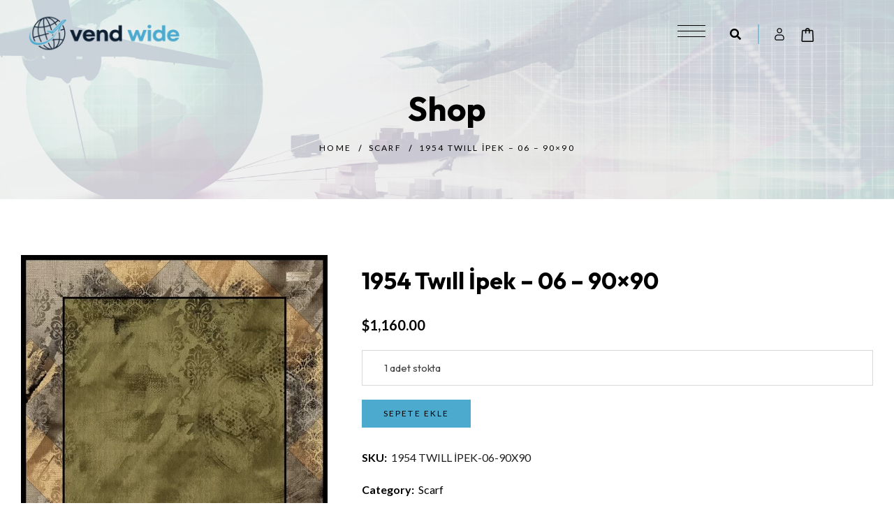

--- FILE ---
content_type: text/html; charset=UTF-8
request_url: https://www.vendwide.com/product/1954-twill-ipek-06-90x90/
body_size: 60360
content:
<!DOCTYPE html>
<html lang="tr">
<head>
    <meta charset="UTF-8">
    <meta name="viewport" content="width=device-width, initial-scale=1">
    <meta http-equiv="X-UA-Compatible" content="IE=edge">

    <link rel="profile" href="https://gmpg.org/xfn/11">

    
    <meta name='robots' content='noindex, nofollow' />

	<!-- This site is optimized with the Yoast SEO plugin v24.4 - https://yoast.com/wordpress/plugins/seo/ -->
	<title>1954 Twıll İpek - 06 - 90x90 - Vend Wide</title>
	<meta property="og:locale" content="tr_TR" />
	<meta property="og:type" content="article" />
	<meta property="og:title" content="1954 Twıll İpek - 06 - 90x90 - Vend Wide" />
	<meta property="og:description" content="%100 Twıll İpek" />
	<meta property="og:url" content="https://www.vendwide.com/product/1954-twill-ipek-06-90x90/" />
	<meta property="og:site_name" content="Vend Wide" />
	<meta property="article:modified_time" content="2024-07-25T12:49:00+00:00" />
	<meta property="og:image" content="https://www.vendwide.com/wp-content/uploads/2024/07/1954-twill-ipek-06-90x90-47283268-sw600sh600.webp" />
	<meta property="og:image:width" content="600" />
	<meta property="og:image:height" content="600" />
	<meta property="og:image:type" content="image/webp" />
	<meta name="twitter:card" content="summary_large_image" />
	<script type="application/ld+json" class="yoast-schema-graph">{"@context":"https://schema.org","@graph":[{"@type":"WebPage","@id":"https://www.vendwide.com/product/1954-twill-ipek-06-90x90/","url":"https://www.vendwide.com/product/1954-twill-ipek-06-90x90/","name":"1954 Twıll İpek - 06 - 90x90 - Vend Wide","isPartOf":{"@id":"https://www.vendwide.com/#website"},"primaryImageOfPage":{"@id":"https://www.vendwide.com/product/1954-twill-ipek-06-90x90/#primaryimage"},"image":{"@id":"https://www.vendwide.com/product/1954-twill-ipek-06-90x90/#primaryimage"},"thumbnailUrl":"https://www.vendwide.com/wp-content/uploads/2024/07/1954-twill-ipek-06-90x90-47283268-sw600sh600.webp","datePublished":"2024-07-05T12:11:30+00:00","dateModified":"2024-07-25T12:49:00+00:00","breadcrumb":{"@id":"https://www.vendwide.com/product/1954-twill-ipek-06-90x90/#breadcrumb"},"inLanguage":"tr","potentialAction":[{"@type":"ReadAction","target":["https://www.vendwide.com/product/1954-twill-ipek-06-90x90/"]}]},{"@type":"ImageObject","inLanguage":"tr","@id":"https://www.vendwide.com/product/1954-twill-ipek-06-90x90/#primaryimage","url":"https://www.vendwide.com/wp-content/uploads/2024/07/1954-twill-ipek-06-90x90-47283268-sw600sh600.webp","contentUrl":"https://www.vendwide.com/wp-content/uploads/2024/07/1954-twill-ipek-06-90x90-47283268-sw600sh600.webp","width":600,"height":600},{"@type":"BreadcrumbList","@id":"https://www.vendwide.com/product/1954-twill-ipek-06-90x90/#breadcrumb","itemListElement":[{"@type":"ListItem","position":1,"name":"Anasayfa","item":"https://www.vendwide.com/"},{"@type":"ListItem","position":2,"name":"Shop","item":"https://www.vendwide.com/shop/"},{"@type":"ListItem","position":3,"name":"1954 Twıll İpek &#8211; 06 &#8211; 90&#215;90"}]},{"@type":"WebSite","@id":"https://www.vendwide.com/#website","url":"https://www.vendwide.com/","name":"Vend Wide Trade","description":"Trade","publisher":{"@id":"https://www.vendwide.com/#organization"},"potentialAction":[{"@type":"SearchAction","target":{"@type":"EntryPoint","urlTemplate":"https://www.vendwide.com/?s={search_term_string}"},"query-input":{"@type":"PropertyValueSpecification","valueRequired":true,"valueName":"search_term_string"}}],"inLanguage":"tr"},{"@type":"Organization","@id":"https://www.vendwide.com/#organization","name":"Vend Wide Trade","url":"https://www.vendwide.com/","logo":{"@type":"ImageObject","inLanguage":"tr","@id":"https://www.vendwide.com/#/schema/logo/image/","url":"https://www.vendwide.com/wp-content/uploads/2023/06/vendwide-logo-site.png","contentUrl":"https://www.vendwide.com/wp-content/uploads/2023/06/vendwide-logo-site.png","width":140,"height":90,"caption":"Vend Wide Trade"},"image":{"@id":"https://www.vendwide.com/#/schema/logo/image/"}}]}</script>
	<!-- / Yoast SEO plugin. -->


<link rel='dns-prefetch' href='//www.googletagmanager.com' />
<link rel='dns-prefetch' href='//fonts.googleapis.com' />
<link rel="alternate" type="application/rss+xml" title="Vend Wide &raquo; akışı" href="https://www.vendwide.com/feed/" />
<link rel="alternate" type="application/rss+xml" title="Vend Wide &raquo; yorum akışı" href="https://www.vendwide.com/comments/feed/" />
<link rel="alternate" title="oEmbed (JSON)" type="application/json+oembed" href="https://www.vendwide.com/wp-json/oembed/1.0/embed?url=https%3A%2F%2Fwww.vendwide.com%2Fproduct%2F1954-twill-ipek-06-90x90%2F" />
<link rel="alternate" title="oEmbed (XML)" type="text/xml+oembed" href="https://www.vendwide.com/wp-json/oembed/1.0/embed?url=https%3A%2F%2Fwww.vendwide.com%2Fproduct%2F1954-twill-ipek-06-90x90%2F&#038;format=xml" />
<style id='wp-img-auto-sizes-contain-inline-css' type='text/css'>
img:is([sizes=auto i],[sizes^="auto," i]){contain-intrinsic-size:3000px 1500px}
/*# sourceURL=wp-img-auto-sizes-contain-inline-css */
</style>
<style id='wp-emoji-styles-inline-css' type='text/css'>

	img.wp-smiley, img.emoji {
		display: inline !important;
		border: none !important;
		box-shadow: none !important;
		height: 1em !important;
		width: 1em !important;
		margin: 0 0.07em !important;
		vertical-align: -0.1em !important;
		background: none !important;
		padding: 0 !important;
	}
/*# sourceURL=wp-emoji-styles-inline-css */
</style>
<link rel='stylesheet' id='wp-block-library-css' href='https://www.vendwide.com/wp-includes/css/dist/block-library/style.min.css?ver=6.9' type='text/css' media='all' />
<link rel='stylesheet' id='wc-blocks-style-css' href='https://www.vendwide.com/wp-content/plugins/woocommerce/assets/client/blocks/wc-blocks.css?ver=wc-9.6.3' type='text/css' media='all' />
<style id='global-styles-inline-css' type='text/css'>
:root{--wp--preset--aspect-ratio--square: 1;--wp--preset--aspect-ratio--4-3: 4/3;--wp--preset--aspect-ratio--3-4: 3/4;--wp--preset--aspect-ratio--3-2: 3/2;--wp--preset--aspect-ratio--2-3: 2/3;--wp--preset--aspect-ratio--16-9: 16/9;--wp--preset--aspect-ratio--9-16: 9/16;--wp--preset--color--black: #000000;--wp--preset--color--cyan-bluish-gray: #abb8c3;--wp--preset--color--white: #ffffff;--wp--preset--color--pale-pink: #f78da7;--wp--preset--color--vivid-red: #cf2e2e;--wp--preset--color--luminous-vivid-orange: #ff6900;--wp--preset--color--luminous-vivid-amber: #fcb900;--wp--preset--color--light-green-cyan: #7bdcb5;--wp--preset--color--vivid-green-cyan: #00d084;--wp--preset--color--pale-cyan-blue: #8ed1fc;--wp--preset--color--vivid-cyan-blue: #0693e3;--wp--preset--color--vivid-purple: #9b51e0;--wp--preset--color--primary: #ecdec1;--wp--preset--color--secondary: #000000;--wp--preset--color--tertiary: #b6713e;--wp--preset--color--quaternary: #e2dfcc;--wp--preset--color--body-bg: #fcf7ee;--wp--preset--color--body-text: #202020;--wp--preset--color--alternate: #000000;--wp--preset--color--transparent: rgba(0,0,0,0);--wp--preset--gradient--vivid-cyan-blue-to-vivid-purple: linear-gradient(135deg,rgb(6,147,227) 0%,rgb(155,81,224) 100%);--wp--preset--gradient--light-green-cyan-to-vivid-green-cyan: linear-gradient(135deg,rgb(122,220,180) 0%,rgb(0,208,130) 100%);--wp--preset--gradient--luminous-vivid-amber-to-luminous-vivid-orange: linear-gradient(135deg,rgb(252,185,0) 0%,rgb(255,105,0) 100%);--wp--preset--gradient--luminous-vivid-orange-to-vivid-red: linear-gradient(135deg,rgb(255,105,0) 0%,rgb(207,46,46) 100%);--wp--preset--gradient--very-light-gray-to-cyan-bluish-gray: linear-gradient(135deg,rgb(238,238,238) 0%,rgb(169,184,195) 100%);--wp--preset--gradient--cool-to-warm-spectrum: linear-gradient(135deg,rgb(74,234,220) 0%,rgb(151,120,209) 20%,rgb(207,42,186) 40%,rgb(238,44,130) 60%,rgb(251,105,98) 80%,rgb(254,248,76) 100%);--wp--preset--gradient--blush-light-purple: linear-gradient(135deg,rgb(255,206,236) 0%,rgb(152,150,240) 100%);--wp--preset--gradient--blush-bordeaux: linear-gradient(135deg,rgb(254,205,165) 0%,rgb(254,45,45) 50%,rgb(107,0,62) 100%);--wp--preset--gradient--luminous-dusk: linear-gradient(135deg,rgb(255,203,112) 0%,rgb(199,81,192) 50%,rgb(65,88,208) 100%);--wp--preset--gradient--pale-ocean: linear-gradient(135deg,rgb(255,245,203) 0%,rgb(182,227,212) 50%,rgb(51,167,181) 100%);--wp--preset--gradient--electric-grass: linear-gradient(135deg,rgb(202,248,128) 0%,rgb(113,206,126) 100%);--wp--preset--gradient--midnight: linear-gradient(135deg,rgb(2,3,129) 0%,rgb(40,116,252) 100%);--wp--preset--font-size--small: 13px;--wp--preset--font-size--medium: 20px;--wp--preset--font-size--large: 36px;--wp--preset--font-size--x-large: 42px;--wp--preset--font-family--inter: "Inter", sans-serif;--wp--preset--font-family--cardo: Cardo;--wp--preset--spacing--20: 0.44rem;--wp--preset--spacing--30: 0.67rem;--wp--preset--spacing--40: 1rem;--wp--preset--spacing--50: 1.5rem;--wp--preset--spacing--60: 2.25rem;--wp--preset--spacing--70: 3.38rem;--wp--preset--spacing--80: 5.06rem;--wp--preset--shadow--natural: 6px 6px 9px rgba(0, 0, 0, 0.2);--wp--preset--shadow--deep: 12px 12px 50px rgba(0, 0, 0, 0.4);--wp--preset--shadow--sharp: 6px 6px 0px rgba(0, 0, 0, 0.2);--wp--preset--shadow--outlined: 6px 6px 0px -3px rgb(255, 255, 255), 6px 6px rgb(0, 0, 0);--wp--preset--shadow--crisp: 6px 6px 0px rgb(0, 0, 0);}:where(.is-layout-flex){gap: 0.5em;}:where(.is-layout-grid){gap: 0.5em;}body .is-layout-flex{display: flex;}.is-layout-flex{flex-wrap: wrap;align-items: center;}.is-layout-flex > :is(*, div){margin: 0;}body .is-layout-grid{display: grid;}.is-layout-grid > :is(*, div){margin: 0;}:where(.wp-block-columns.is-layout-flex){gap: 2em;}:where(.wp-block-columns.is-layout-grid){gap: 2em;}:where(.wp-block-post-template.is-layout-flex){gap: 1.25em;}:where(.wp-block-post-template.is-layout-grid){gap: 1.25em;}.has-black-color{color: var(--wp--preset--color--black) !important;}.has-cyan-bluish-gray-color{color: var(--wp--preset--color--cyan-bluish-gray) !important;}.has-white-color{color: var(--wp--preset--color--white) !important;}.has-pale-pink-color{color: var(--wp--preset--color--pale-pink) !important;}.has-vivid-red-color{color: var(--wp--preset--color--vivid-red) !important;}.has-luminous-vivid-orange-color{color: var(--wp--preset--color--luminous-vivid-orange) !important;}.has-luminous-vivid-amber-color{color: var(--wp--preset--color--luminous-vivid-amber) !important;}.has-light-green-cyan-color{color: var(--wp--preset--color--light-green-cyan) !important;}.has-vivid-green-cyan-color{color: var(--wp--preset--color--vivid-green-cyan) !important;}.has-pale-cyan-blue-color{color: var(--wp--preset--color--pale-cyan-blue) !important;}.has-vivid-cyan-blue-color{color: var(--wp--preset--color--vivid-cyan-blue) !important;}.has-vivid-purple-color{color: var(--wp--preset--color--vivid-purple) !important;}.has-black-background-color{background-color: var(--wp--preset--color--black) !important;}.has-cyan-bluish-gray-background-color{background-color: var(--wp--preset--color--cyan-bluish-gray) !important;}.has-white-background-color{background-color: var(--wp--preset--color--white) !important;}.has-pale-pink-background-color{background-color: var(--wp--preset--color--pale-pink) !important;}.has-vivid-red-background-color{background-color: var(--wp--preset--color--vivid-red) !important;}.has-luminous-vivid-orange-background-color{background-color: var(--wp--preset--color--luminous-vivid-orange) !important;}.has-luminous-vivid-amber-background-color{background-color: var(--wp--preset--color--luminous-vivid-amber) !important;}.has-light-green-cyan-background-color{background-color: var(--wp--preset--color--light-green-cyan) !important;}.has-vivid-green-cyan-background-color{background-color: var(--wp--preset--color--vivid-green-cyan) !important;}.has-pale-cyan-blue-background-color{background-color: var(--wp--preset--color--pale-cyan-blue) !important;}.has-vivid-cyan-blue-background-color{background-color: var(--wp--preset--color--vivid-cyan-blue) !important;}.has-vivid-purple-background-color{background-color: var(--wp--preset--color--vivid-purple) !important;}.has-black-border-color{border-color: var(--wp--preset--color--black) !important;}.has-cyan-bluish-gray-border-color{border-color: var(--wp--preset--color--cyan-bluish-gray) !important;}.has-white-border-color{border-color: var(--wp--preset--color--white) !important;}.has-pale-pink-border-color{border-color: var(--wp--preset--color--pale-pink) !important;}.has-vivid-red-border-color{border-color: var(--wp--preset--color--vivid-red) !important;}.has-luminous-vivid-orange-border-color{border-color: var(--wp--preset--color--luminous-vivid-orange) !important;}.has-luminous-vivid-amber-border-color{border-color: var(--wp--preset--color--luminous-vivid-amber) !important;}.has-light-green-cyan-border-color{border-color: var(--wp--preset--color--light-green-cyan) !important;}.has-vivid-green-cyan-border-color{border-color: var(--wp--preset--color--vivid-green-cyan) !important;}.has-pale-cyan-blue-border-color{border-color: var(--wp--preset--color--pale-cyan-blue) !important;}.has-vivid-cyan-blue-border-color{border-color: var(--wp--preset--color--vivid-cyan-blue) !important;}.has-vivid-purple-border-color{border-color: var(--wp--preset--color--vivid-purple) !important;}.has-vivid-cyan-blue-to-vivid-purple-gradient-background{background: var(--wp--preset--gradient--vivid-cyan-blue-to-vivid-purple) !important;}.has-light-green-cyan-to-vivid-green-cyan-gradient-background{background: var(--wp--preset--gradient--light-green-cyan-to-vivid-green-cyan) !important;}.has-luminous-vivid-amber-to-luminous-vivid-orange-gradient-background{background: var(--wp--preset--gradient--luminous-vivid-amber-to-luminous-vivid-orange) !important;}.has-luminous-vivid-orange-to-vivid-red-gradient-background{background: var(--wp--preset--gradient--luminous-vivid-orange-to-vivid-red) !important;}.has-very-light-gray-to-cyan-bluish-gray-gradient-background{background: var(--wp--preset--gradient--very-light-gray-to-cyan-bluish-gray) !important;}.has-cool-to-warm-spectrum-gradient-background{background: var(--wp--preset--gradient--cool-to-warm-spectrum) !important;}.has-blush-light-purple-gradient-background{background: var(--wp--preset--gradient--blush-light-purple) !important;}.has-blush-bordeaux-gradient-background{background: var(--wp--preset--gradient--blush-bordeaux) !important;}.has-luminous-dusk-gradient-background{background: var(--wp--preset--gradient--luminous-dusk) !important;}.has-pale-ocean-gradient-background{background: var(--wp--preset--gradient--pale-ocean) !important;}.has-electric-grass-gradient-background{background: var(--wp--preset--gradient--electric-grass) !important;}.has-midnight-gradient-background{background: var(--wp--preset--gradient--midnight) !important;}.has-small-font-size{font-size: var(--wp--preset--font-size--small) !important;}.has-medium-font-size{font-size: var(--wp--preset--font-size--medium) !important;}.has-large-font-size{font-size: var(--wp--preset--font-size--large) !important;}.has-x-large-font-size{font-size: var(--wp--preset--font-size--x-large) !important;}
/*# sourceURL=global-styles-inline-css */
</style>

<style id='classic-theme-styles-inline-css' type='text/css'>
/*! This file is auto-generated */
.wp-block-button__link{color:#fff;background-color:#32373c;border-radius:9999px;box-shadow:none;text-decoration:none;padding:calc(.667em + 2px) calc(1.333em + 2px);font-size:1.125em}.wp-block-file__button{background:#32373c;color:#fff;text-decoration:none}
/*# sourceURL=/wp-includes/css/classic-themes.min.css */
</style>
<link rel='stylesheet' id='contact-form-7-css' href='https://www.vendwide.com/wp-content/plugins/contact-form-7/includes/css/styles.css?ver=6.0.3' type='text/css' media='all' />
<link rel='stylesheet' id='lilac-plus-elementor-css' href='https://www.vendwide.com/wp-content/plugins/lilac-plus/elementor/assets/css/elementor.css?ver=1.0.2' type='text/css' media='all' />
<link rel='stylesheet' id='lilac-plus-common-css' href='https://www.vendwide.com/wp-content/plugins/lilac-plus/assets/css/common.css?ver=1.0.2' type='text/css' media='all' />
<link rel='stylesheet' id='lilac-pro-widget-css' href='https://www.vendwide.com/wp-content/plugins/lilac-pro/assets/css/widget.css?ver=1.0.0' type='text/css' media='all' />
<link rel='stylesheet' id='wdt-elementor-addon-core-css' href='https://www.vendwide.com/wp-content/plugins/wedesigntech-elementor-addon/assets/css/core.css?ver=1.0.0' type='text/css' media='all' />
<style id='wdt-elementor-addon-core-inline-css' type='text/css'>
:root {
--wdt-elementor-color-primary: #000000;
--wdt-elementor-color-primary-rgb: 0,0,0;
--wdt-elementor-color-secondary: #0E1F33;
--wdt-elementor-color-secondary-rgb: 14,31,51;
--wdt-elementor-color-text: #0E1F33;
--wdt-elementor-color-text-rgb: 14,31,51;
--wdt-elementor-color-accent: #4DAACF;
--wdt-elementor-color-accent-rgb: 77,170,207;
--wdt-elementor-color-custom-1: #000000;
--wdt-elementor-color-custom-1-rgb: 0,0,0;
--wdt-elementor-color-custom-2: #4DAACF;
--wdt-elementor-color-custom-2-rgb: 77,170,207;
--wdt-elementor-color-custom-3: #4DAACF;
--wdt-elementor-color-custom-3-rgb: 77,170,207;
--wdt-elementor-color-custom-4: #FFFFFF;
--wdt-elementor-color-custom-4-rgb: 255,255,255;
--wdt-elementor-typo-primary-font-family: Outfit;
--wdt-elementor-typo-primary-font-weight: 500;
--wdt-elementor-typo-secondary-font-family: Outfit;
--wdt-elementor-typo-secondary-font-weight: 500;
--wdt-elementor-typo-text-font-family: Lato;
--wdt-elementor-typo-text-font-weight: 400;
--wdt-elementor-typo-accent-font-family: Lato;
--wdt-elementor-typo-accent-font-weight: 400;
}
/*# sourceURL=wdt-elementor-addon-core-inline-css */
</style>
<link rel='stylesheet' id='photoswipe-css' href='https://www.vendwide.com/wp-content/plugins/woocommerce/assets/css/photoswipe/photoswipe.min.css?ver=9.6.3' type='text/css' media='all' />
<link rel='stylesheet' id='photoswipe-default-skin-css' href='https://www.vendwide.com/wp-content/plugins/woocommerce/assets/css/photoswipe/default-skin/default-skin.min.css?ver=9.6.3' type='text/css' media='all' />
<link rel='stylesheet' id='woocommerce-layout-css' href='https://www.vendwide.com/wp-content/plugins/woocommerce/assets/css/woocommerce-layout.css?ver=9.6.3' type='text/css' media='all' />
<link rel='stylesheet' id='woocommerce-smallscreen-css' href='https://www.vendwide.com/wp-content/plugins/woocommerce/assets/css/woocommerce-smallscreen.css?ver=9.6.3' type='text/css' media='only screen and (max-width: 768px)' />
<link rel='stylesheet' id='woocommerce-general-css' href='https://www.vendwide.com/wp-content/plugins/woocommerce/assets/css/woocommerce.css?ver=9.6.3' type='text/css' media='all' />
<style id='woocommerce-inline-inline-css' type='text/css'>
.woocommerce form .form-row .required { visibility: visible; }
/*# sourceURL=woocommerce-inline-inline-css */
</style>
<link rel='stylesheet' id='yith-quick-view-css' href='https://www.vendwide.com/wp-content/plugins/yith-woocommerce-quick-view/assets/css/yith-quick-view.css?ver=2.2.0' type='text/css' media='all' />
<style id='yith-quick-view-inline-css' type='text/css'>

				#yith-quick-view-modal .yith-quick-view-overlay{background:rgba( 0, 0, 0, 0.8)}
				#yith-quick-view-modal .yith-wcqv-main{background:#ffffff;}
				#yith-quick-view-close{color:#cdcdcd;}
				#yith-quick-view-close:hover{color:#ff0000;}
/*# sourceURL=yith-quick-view-inline-css */
</style>
<link rel='stylesheet' id='brands-styles-css' href='https://www.vendwide.com/wp-content/plugins/woocommerce/assets/css/brands.css?ver=9.6.3' type='text/css' media='all' />
<link rel='stylesheet' id='a971fbc1c37daacff709eb88c7fe0bfb-css' href='//fonts.googleapis.com/css?family=Outfit:100,200,300,400,500,600,700,800,900&#038;subset=latin-ext' type='text/css' media='all' />
<link rel='stylesheet' id='5cd0f13a13e08b32463ada5c2a99c92b-css' href='//fonts.googleapis.com/css?family=Lato:100,300,400,700,900&#038;subset=latin-ext' type='text/css' media='all' />
<link rel='stylesheet' id='141462b284efd146b647f40304e42bf9-css' href='//fonts.googleapis.com/css?family=Mrs+Saint+Delafield:400&#038;subset=latin-ext' type='text/css' media='all' />
<link rel='stylesheet' id='lilac-css' href='https://www.vendwide.com/wp-content/themes/lilac/style.css?ver=1.1.0' type='text/css' media='all' />
<style id='lilac-inline-css' type='text/css'>
:root {--wdtPrimaryColor:#4daacf;--wdtPrimaryColorRgb:77,170,207;--wdtSecondaryColor:#000000;--wdtSecondaryColorRgb:0,0,0;--wdtTertiaryColor:#4daacf;--wdtTertiaryColorRgb:77,170,207;--wdtQuaternaryColor:#9fe6f9;--wdtQuaternaryColorRgb:159,230,249;--wdtBodyBGColor:#dff1f9;--wdtBodyBGColorRgb:223,241,249;--wdtBodyTxtColor:#202020;--wdtBodyTxtColorRgb:32,32,32;--wdtHeadAltColor:#000000;--wdtHeadAltColorRgb:0,0,0;--wdtLinkColor:#000000;--wdtLinkColorRgb:0,0,0;--wdtLinkHoverColor:#4daacf;--wdtLinkHoverColorRgb:77,170,207;--wdtBorderColor:#b7b7b7;--wdtBorderColorRgb:183,183,183;--wdtAccentTxtColor:#ffffff;--wdtAccentTxtColorRgb:255,255,255;--wdtFontTypo_Base: 'Lato', sans-serif;--wdtFontWeight_Base: 400;--wdtFontSize_Base: 16px;--wdtLineHeight_Base: 1.64;--wdtFontTypo_Alt: 'Outfit', sans-serif;--wdtFontWeight_Alt: 700;--wdtFontSize_Alt: 60px;--wdtLineHeight_Alt: 1.28;--wdtFontTypo_H1: 'Outfit', sans-serif;--wdtFontWeight_H1: 700;--wdtFontSize_H1: 60px;--wdtLineHeight_H1: 1.28;--wdtFontTypo_H2: 'Outfit', sans-serif;--wdtFontWeight_H2: 700;--wdtFontSize_H2: 50px;--wdtLineHeight_H2: 1.28;--wdtFontTypo_H3: 'Outfit', sans-serif;--wdtFontWeight_H3: 500;--wdtFontSize_H3: 44px;--wdtLineHeight_H3: 1.28;--wdtFontTypo_H4: 'Outfit', sans-serif;--wdtFontWeight_H4: 500;--wdtFontSize_H4: 30px;--wdtLineHeight_H4: 1.28;--wdtFontTypo_H5: 'Outfit', sans-serif;--wdtFontWeight_H5: 500;--wdtFontSize_H5: 26px;--wdtLineHeight_H5: 1.28;--wdtFontTypo_H6: 'Outfit', sans-serif;--wdtFontWeight_H6: 500;--wdtFontSize_H6: 20px;--wdtLineHeight_H6: 1.28;--wdtFontTypo_Ext: "Mrs Saint Delafield", cursive;--wdtFontWeight_Ext: 600;--wdtFontSize_Ext: 12px;--wdtLineHeight_Ext: 1.1;}
/*# sourceURL=lilac-inline-css */
</style>
<link rel='stylesheet' id='lilac-icons-css' href='https://www.vendwide.com/wp-content/themes/lilac/assets/css/icons.css?ver=1.1.0' type='text/css' media='all' />
<link rel='stylesheet' id='lilac-base-css' href='https://www.vendwide.com/wp-content/themes/lilac/assets/css/base.css?ver=1.1.0' type='text/css' media='all' />
<link rel='stylesheet' id='lilac-grid-css' href='https://www.vendwide.com/wp-content/themes/lilac/assets/css/grid.css?ver=1.1.0' type='text/css' media='all' />
<link rel='stylesheet' id='lilac-layout-css' href='https://www.vendwide.com/wp-content/themes/lilac/assets/css/layout.css?ver=1.1.0' type='text/css' media='all' />
<link rel='stylesheet' id='lilac-widget-css' href='https://www.vendwide.com/wp-content/themes/lilac/assets/css/widget.css?ver=1.1.0' type='text/css' media='all' />
<link rel='stylesheet' id='site-breadcrumb-css' href='https://www.vendwide.com/wp-content/plugins/lilac-plus/modules/breadcrumb/assets/css/breadcrumb.css?ver=6.9' type='text/css' media='all' />
<link rel='stylesheet' id='site-header-css' href='https://www.vendwide.com/wp-content/plugins/lilac-plus/modules/header/assets/css/header.css?ver=6.9' type='text/css' media='all' />
<link rel='stylesheet' id='site-loader-css' href='https://www.vendwide.com/wp-content/plugins/lilac-plus/modules/site-loader/layouts/custom-loader/assets/css/custom-loader.css?ver=1.0.2' type='text/css' media='all' />
<link rel='stylesheet' id='site-sidebar-css' href='https://www.vendwide.com/wp-content/plugins/lilac-pro/modules/sidebar/assets/css/sidebar.css?ver=1.0.0' type='text/css' media='all' />
<link rel='stylesheet' id='wdt-blog-css' href='https://www.vendwide.com/wp-content/themes/lilac/modules/blog/assets/css/blog.css?ver=1.1.0' type='text/css' media='all' />
<link rel='stylesheet' id='wdt-blog-archive-simple-css' href='https://www.vendwide.com/wp-content/themes/lilac/modules/blog/templates/simple/assets/css/blog-archive-simple.css?ver=1.1.0' type='text/css' media='all' />
<link rel='stylesheet' id='jquery-bxslider-css' href='https://www.vendwide.com/wp-content/themes/lilac/modules/blog/assets/css/jquery.bxslider.css?ver=1.1.0' type='text/css' media='all' />
<link rel='stylesheet' id='lilac-breadcrumb-css' href='https://www.vendwide.com/wp-content/themes/lilac/modules/breadcrumb/assets/css/breadcrumb.css?ver=1.1.0' type='text/css' media='all' />
<link rel='stylesheet' id='lilac-comments-css' href='https://www.vendwide.com/wp-content/themes/lilac/modules/comments/assets/css/comments.css?ver=1.1.0' type='text/css' media='all' />
<link rel='stylesheet' id='lilac-footer-css' href='https://www.vendwide.com/wp-content/themes/lilac/modules/footer/assets/css/footer.css?ver=1.1.0' type='text/css' media='all' />
<link rel='stylesheet' id='lilac-header-css' href='https://www.vendwide.com/wp-content/themes/lilac/modules/header/assets/css/header.css?ver=1.1.0' type='text/css' media='all' />
<link rel='stylesheet' id='lilac-pagination-css' href='https://www.vendwide.com/wp-content/themes/lilac/modules/pagination/assets/css/pagination.css?ver=1.1.0' type='text/css' media='all' />
<link rel='stylesheet' id='lilac-magnific-popup-css' href='https://www.vendwide.com/wp-content/themes/lilac/modules/post/assets/css/magnific-popup.css?ver=1.1.0' type='text/css' media='all' />
<link rel='stylesheet' id='lilac-secondary-css' href='https://www.vendwide.com/wp-content/themes/lilac/modules/sidebar/assets/css/sidebar.css?ver=1.1.0' type='text/css' media='all' />
<link rel='stylesheet' id='sp-style-css' href='https://www.vendwide.com/wp-content/plugins/lilac-pro/modules/woocommerce/others/suggested-products/assets/css/style.css?ver=6.9' type='text/css' media='all' />
<link rel='stylesheet' id='lilac-woo-css' href='https://www.vendwide.com/wp-content/themes/lilac/modules/woocommerce/assets/css/default.css?ver=1.1.0' type='text/css' media='all' />
<style id='lilac-woo-inline-css' type='text/css'>



/*--------------------------------------------------------------*/
	/* #region - Product Listing */
/*--------------------------------------------------------------*/

    .woocommerce .woocommerce-result-count { float: left; }
    .woocommerce .woocommerce-ordering { float: right; }

    .woocommerce ul.products { clear: both; margin: 0; padding: 0; }

    .woocommerce ul.products:after, .woocommerce ul.products:before,
    .woocommerce-page ul.products:after, .woocommerce-page ul.products:before { content: none; }

    .woocommerce ul.products li.product { margin: 0; padding: 0; }
    .woocommerce ul.products li.product, .woocommerce ul.products[class*="columns-"] li.product,
    .woocommerce-page ul.products li.product, .woocommerce-page ul.products[class*="columns-"] li.product { margin: 0; width: 100%; }

    /* .woocommerce ul.products:not(.swiper-wrapper) li.product, .woocommerce ul.products[class*="columns-"]:not(.swiper-wrapper) li.product,
    .woocommerce-page ul.products:not(.swiper-wrapper) li.product, .woocommerce-page ul.products[class*="columns-"]:not(.swiper-wrapper) li.product { display: inline; float: none; } */

    .woocommerce ul.products li.first, .woocommerce ul.products li.first .column { clear: both; }
    .woocommerce ul.products li.first .column { margin-left: 0; }

    .woocommerce ul.products:not(.swiper-wrapper) { display: block; float: none; margin: 0 -15px; width: auto; }
    .woocommerce ul.products:not(.swiper-wrapper) li.product { display: inline; /*float: none; width: auto;*/ }
    /*.woocommerce ul.products:not(.swiper-wrapper) li.product,
    .woocommerce ul.products:not(.swiper-wrapper) li.product.first { clear: none; }*/

    .woocommerce ul.products.product-loader .wdt-col { -webkit-transition: var(--wdtBaseTransition); -moz-transition: var(--wdtBaseTransition); -ms-transition: var(--wdtBaseTransition); -o-transition: var(--wdtBaseTransition); transition: var(--wdtBaseTransition); }

    .woocommerce ul.products li.product.isotope-grid-sizer .wdt-col { min-height: 0; }

    .woocommerce ul.products li.product.isotope-grid-sizer .wdt-col:empty { padding: 0; }

    .woocommerce ul.products li.product .product-wrapper { display: inline-block; float: left; margin: 0 0 30px; width: 100%; }
    .woocommerce ul.products.swiper-wrapper li.product .product-wrapper { margin: 0; }

    .page-template-tpl-fullwidth-php .woocommerce ul.products { overflow: hidden; padding-bottom: 80px; }

    .woocommerce ul.products li.product .product-wrapper, .woocommerce ul.products li.product .product-wrapper:before,
    .woocommerce ul.products li.product .product-thumb, .woocommerce ul.products li.product .product-thumb .image, .woocommerce ul.products li.product .product-thumb .image .product-thumb-overlay, .woocommerce ul.products li.product .product-thumb .image img, .woocommerce ul.products li.product .product-thumb a.image > div[class*="image"] img { -webkit-border-radius: var(--wdtRadius_Zero); border-radius: var(--wdtRadius_Zero); }

    /* WooCommerce Default - Product Listing */
    /* .woocommerce ul.products { background-color: #f2f2f2; margin-left: -15px; margin-right: -15px; }
    .woocommerce ul.products:not([style*="height"]) li.product { display: inline; float: none; margin: 0; width: 100%; }
    .woocommerce ul.products:not([style*="height"]) li.product .product-wrapper { margin: 0 0 35px; }
    .woocommerce ul.products:not([style*="height"]) li.product.isotope-grid-sizer, .woocommerce ul.products:not([style*="height"]) li.product.isotope-grid-sizer .wdt-col { display: none; }

    .woocommerce ul.products:not([style*="height"]) li.product.product-category .product-details mark.count { background: none; font-style: normal; } */


    /* Product Listing - Thumb */
    .woocommerce ul.products li.product .product-thumb, .woocommerce ul.products li.product .product-thumb .image, .woocommerce ul.products li.product .product-thumb .image .product-thumb-overlay, .woocommerce ul.products li.product .product-thumb .image img { float: left; line-height: 0; margin: 0; width: 100%; }

    .woocommerce ul.products li.product .product-thumb { position: relative; overflow:hidden; }
    .woocommerce ul.products li.product .product-thumb .image { display: block; overflow: hidden; -webkit-transform: translateZ(0); transform: translateZ(0); }

    .woocommerce ul.products li.product .product-thumb .image .product-thumb-overlay { height: 100%; position: relative; z-index: 1; }

    .woocommerce ul.products.product-thumb-bg-image li.product .product-thumb .image .primary-image,
    .woocommerce ul.products.product-thumb-bg-image li.product .product-thumb .image .secondary-image { background-position: center center; background-repeat: no-repeat; background-size: cover; height: 100%; width: 100%; }

    .woocommerce ul.products li.product .product-thumb .image,
    .woocommerce ul.products li.product .product-thumb .image .primary-image,
    .woocommerce ul.products li.product .product-thumb .image .secondary-image { height: auto; position: absolute; bottom: 0; left: 0; right: 0; top: 0; width: auto; }

    .woocommerce ul.products li.product .product-thumb a.image:focus > div[class*="image"] { outline: thin dotted; outline-offset: -5px; }

    .woocommerce ul.products[class*="product-overlay-"] li.product .product-thumb .image .product-thumb-overlay { 
        display: block; height: 100%; opacity: 0; position: absolute; left: 0; top: 0; width: 100%; pointer-events: none; }

    .woocommerce ul.products[class*="product-overlay-"] li.product:hover .product-thumb .image .product-thumb-overlay { opacity: 0.3; }

    .woocommerce ul.products li.product .product-thumb .image .primary-image { margin: 0; -webkit-backface-visibility: hidden; backface-visibility: hidden; -webkit-transform-style: preserve-3d; transform-style: preserve-3d; }

    .woocommerce ul.products li.product .product-thumb .product-thumb-content > * { line-height: normal; position: relative; z-index: 1; }

    .woocommerce ul.products li.product-category .product-thumb .image,
    .woocommerce ul.products:not(.product-thumb-bg-image) li.product .product-thumb a.image,
    .woocommerce ul.products:not(.product-thumb-bg-image) li.product .product-thumb a.image > .primary-image { position: relative; width: 100%; }

    .woocommerce ul.products li.product-category .product-thumb:before, .woocommerce ul.products li.product-category .product-thumb:after,
    .woocommerce ul.products:not(.product-thumb-bg-image) li.product .product-thumb:before,
    .woocommerce ul.products:not(.product-thumb-bg-image) li.product .product-thumb:after { content: none; }

    .woocommerce ul.products:not(.product-thumb-bg-image) li.product .product-thumb a.image > div[class*="image"],
    .woocommerce ul.products:not(.product-thumb-bg-image) li.product .product-thumb a.image > div[class*="image"] img { width: 100%; -webkit-backface-visibility: hidden; backface-visibility: hidden; -webkit-transform-style: preserve-3d; transform-style: preserve-3d; }
    .woocommerce ul.products:not(.product-thumb-bg-image) li.product .product-thumb a.image > div[class*="image"] img { position: relative;}


    /* Product Listing - Buttons */
    .woocommerce ul.products li.product .product-buttons-wrapper { display: inline-block; margin: auto; z-index: 1; }
    .woocommerce ul.products li.product .product-buttons-wrapper .wc_inline_buttons { display: inline-block;  }

    .woocommerce ul.products li.product a.add_to_cart_button.added, .woocommerce ul.products li.product .product-thumb .yith-wcwl-add-button.hide a, .woocommerce ul.products li .yith-wcwl-add-to-wishlist .yith-wcwl-wishlistaddedbrowse .feedback, .woocommerce ul.products li .yith-wcwl-add-to-wishlist .yith-wcwl-wishlistexistsbrowse .feedback { display: none !important; }


    /* Product Listing - Content */
    .woocommerce ul.products li.product .product-details { display: block; float: left; padding: 0; position: relative; text-align: center; width: 100%; }

    .woocommerce ul.products li.product .product-thumb-content { display: inline-block; padding: 15px; width: 100%; }
    .woocommerce ul.products[class*="product-thumb-iconsgroup-position"]:not(.product-thumb-bg-image) li.product .product-thumb-content { padding: 0; }

    .woocommerce ul.products li.product .product-thumb-content > div,
    .woocommerce ul.products li.product .product-details > div { clear: both; display: inline-block; float: left; margin: 8px 0 0; width: 100%; line-height: normal; }

    .woocommerce ul.products li.product .product-thumb-content > div:first-child,
    .woocommerce ul.products li.product .product-details > div:first-child { margin: 0; }

    .woocommerce ul.products li.product .product-thumb-content > div.product-rating-wrapper .star-rating,
    .woocommerce ul.products li.product .product-details > div.product-rating-wrapper .star-rating { margin: 0; }

    .woocommerce ul.products li.product .selection-box:after { border-width: 0; }


    /* Transitions */
    .woocommerce ul.products li.product .product-wrapper,
    .woocommerce ul.products li.product a img, .woocommerce ul.products li.product .product-details,
    .woocommerce ul.products li.product .product-thumb, .woocommerce ul.products li.product .product-thumb-content,
    .woocommerce ul.products li.product .product-thumb .image div[class*="image"],
    .woocommerce ul.products li.product .product-thumb .image div[class*="image"] img,
    .woocommerce ul.products li.product .product-thumb .image .product-thumb-overlay,
    .woocommerce ul.products[class*="product-hover-"] li.product .product-wrapper:before,
    .woocommerce ul.products[class*="product-hover-thumb"] li.product .product-thumb .image:before { -webkit-transition: var(--wdtBaseTransition); transition: var(--wdtBaseTransition); }


    /*----*****---- << Product Listing Options >> ----*****----*/

    /* Product Listing - Thumb Content Alignment */
    .woocommerce ul.products li.product .product-thumb-content { text-align: center; }

    .woocommerce ul.products li.product .product-thumb:before, .woocommerce ul.products li.product .product-thumb:after { content: ""; display: block; }

    .woocommerce ul.products li.product .product-thumb:before { padding-top: 50% }
    .woocommerce ul.products li.product .product-thumb:after { padding-bottom: 50% }


    /* Product Listing - IconGroup Position */
    .woocommerce ul.products:not([class*="product-thumb-iconsgroup-position"]) li.product .product-thumb .product-buttons-wrapper.product-icons { position: static; text-align: inherit; }


    /* Product Listing - Content Alignment */
    .woocommerce ul.products.product-content-alignment-center li.product .product-details { text-align: center; }


    /* Product Listing - Overall Hover Effects */
    .woocommerce ul.products[class*="product-hover-"] li.product .product-wrapper { position: relative; }

    .woocommerce ul.products[class*="product-hover-"] li.product .product-wrapper:before,
    .woocommerce ul.products[class*="product-hover-thumb"] li.product .product-thumb .image:before { content: ""; position: absolute; pointer-events: none; }

    .woocommerce ul.products[class*="product-hover-thumb"] li.product .product-wrapper:before { content: none; }


    /* Product Listing - Image Hover Effects */
    .woocommerce ul.products li:not(.product-with-secondary-image):hover .product-thumb .image .primary-image { -webkit-transform: none; transform: none; }


/* #endregion  - Product Listing */


/*--------------------------------------------------------------*/
    /* #region - Product - Labels */
/*--------------------------------------------------------------*/

    .woocommerce ul.products li.product .onsale, .woocommerce ul.products li.product .out-of-stock, .woocommerce ul.products li.product .product-labels > span { display: inline-block; font-size: 10px; font-weight: 600; letter-spacing: 1px; margin: 0; padding: 0; position: relative; left: auto; top: auto; text-align: center; text-transform: uppercase; }

    .woocommerce.single-product div.product .onsale, .woocommerce.single-product div.product .out-of-stock { font-weight: normal; }

    .woocommerce ul.products li.product .out-of-stock { font-size: 9px; }
    .woocommerce ul.products li.product .product-labels .new { background-color: var(--wdtSecondaryColor); color: var(--wdtAccentTxtColor); }
    .woocommerce ul.products li.product .product-labels span span { display: inline-block; width: 100%; }

    .woocommerce ul.products li.product .product-labels { position: absolute; right: 0; top: 0; text-align: right; z-index: 2; }


    /* Featured */
    .woocommerce ul.products li.product .featured-tag { height: 25px; line-height: 25px; position: absolute; left: 0; bottom: 0; z-index: 9; }

    .woocommerce.single-product .images .featured-tag, .wdt-product-image-gallery-container .featured-tag { height: 25px; line-height: 25px; position: absolute; right: 0; top: 0; z-index: 9; }

    .woocommerce ul.products li.product .featured-tag i,
    .woocommerce.single-product .images .featured-tag i, 
    .wdt-product-image-gallery-container .featured-tag i { font-size: 12px; line-height: inherit; position: absolute; right: 0; text-align: center; width: 100%; display: none; }

    .woocommerce ul.products li.product .featured-tag > div,
    .woocommerce.single-product .images .featured-tag > div, .wdt-product-image-gallery-container .featured-tag > div { height: 100%; line-height: inherit; position: relative; /*width: 25px;*/ z-index: 99; -webkit-transition: width 0.1s cubic-bezier(0.86, 0, 0.07, 1) 0.05s; transition: width 0.1s cubic-bezier(0.86, 0, 0.07, 1) 0.05s; }

    .woocommerce ul.products li.product .featured-tag span,
    .woocommerce.single-product .images .featured-tag span, 
    .wdt-product-image-gallery-container .featured-tag span { 
        display: block; float: left; font-weight: 400; overflow: hidden; padding-left: 10px; padding-right: 10px; /*width: 3em;*/ 
        -webkit-transition-delay: 0s, 0s, 0s; transition-delay: 0s, 0s, 0s; 
        -webkit-transition-duration: 0.3s, 0.25s, 0.25s; transition-duration: 0.3s, 0.25s, 0.25s; 
        -webkit-transition-property: opacity, padding, width;  font-size: .8rem;
        transition-property: opacity, padding, width; font-family: var(--wdtFontTypo_Alt); color: var(--wdtSecondaryColor);
        -webkit-transition-timing-function: cubic-bezier(0.86, 0, 0.07, 1); transition-timing-function: cubic-bezier(0.86, 0, 0.07, 1); }

    .woocommerce ul.products li.product:hover .featured-tag > div span,
    .woocommerce.single-product .images .featured-tag > div span, .wdt-product-image-gallery-container .featured-tag > div span { padding-left: 10px; width: 100%; }

    .woocommerce ul.products li.product .featured-tag:after,
    .woocommerce.single-product .images .featured-tag:after, .wdt-product-image-gallery-container .featured-tag:after { background-color: transparent; border-style: solid; border-width: 12px; content: ""; position: absolute; bottom: 0; right: -15px; top: 0; z-index: 9; }

    .woocommerce.single-product .images .featured-tag:after, .wdt-product-image-gallery-container .featured-tag:after { left: -15px; right: auto; }

    .woocommerce ul.products li.product .featured-tag span { opacity: 1; filter: alpha(opacity=0); }
    .woocommerce ul.products li.product:hover .featured-tag > div span { opacity: 1; filter: alpha(opacity=100); }

/* #endregion - Product - Labels */


/*--------------------------------------------------------------*/
    /* #region - Product - Rating */
/*--------------------------------------------------------------*/
    .woocommerce .star-rating { height: 1em; }
    .woocommerce .star-rating, .woocommerce ul.products li.product .star-rating { font-size: 1rem; text-indent: -9999px; width: 5.5em; }
    .woocommerce .star-rating span, .woocommerce ul.products li.product .star-rating span { height: 100%; padding-top: 0; }

    .woocommerce .star-rating:before, .woocommerce .star-rating span:before { font-family: "WooCommerce"; letter-spacing: 2px; text-align: left; text-indent: 0; }
    .woocommerce .star-rating:before { content: "\e021\e021\e021\e021\e021"; }
    .woocommerce .star-rating > span:before { content: "\e020\e020\e020\e020\e020"; }

    .woocommerce .star-rating:before, .woocommerce ul.products li.product .star-rating:before { 
        background: linear-gradient(45deg, #ffc200 , #ff952d); -webkit-background-clip: text; background-clip: text; color: transparent; /*filter: drop-shadow(0 2px 1px var(--wdtBorderColor));*/ }
    .woocommerce .star-rating > span:before, .woocommerce ul.products li.product .star-rating > span:before { 
        background: linear-gradient(45deg, #ffc200 , #ff952d); -webkit-background-clip: text; background-clip: text; color: transparent; /*filter: drop-shadow(0 2px 1px var(--wdtBorderColor));*/ }

 /* #endregion - Product - Rating */


 /*--------------------------------------------------------------*/
    /* #region - Product - Swatches */
/*--------------------------------------------------------------*/

    /* .zoo-cw-variations .zoo-cw-group-attribute { width: auto; }
    .zoo-cw-wrap-shop .zoo-cw-group-attribute { margin-bottom: 8px; }
    .zoo-cw-wrap-shop .zoo-cw-group-attribute:last-child { margin-bottom: 0; }

    .zoo-cw-group-attribute .zoo-cw-attribute-option { display: inline-block; float: none; margin: 3px; }
    .zoo-cw-group-attribute .zoo-cw-attribute-option .zoo-cw-attr-item { border-width: 0 !important; overflow: visible; padding: 0; position: relative; box-shadow: 1px 1px 4px 0 rgba(0,0,0,0.35); }
    .zoo-cw-wrap-shop .zoo-cw-group-attribute[data-attribute-display-type] .selection-box { display: inline-block; width: auto; }
    .zoo-cw-wrap-shop .zoo-cw-group-attribute[data-attribute-display-type] .select2 { max-width: 100%; }

    .zoo-cw-active select:not(.zoo-cw-attribute-select), .zoo-cw-active select:not(.zoo-cw-attribute-select) + .select2,
    .variations_form:not(.no-cw-data) .zoo-cw-group-attribute select:not(.zoo-cw-attribute-select),
    .variations_form:not(.no-cw-data) .zoo-cw-group-attribute select:not(.zoo-cw-attribute-select) + select { display: none !important; }

    .woo-variation-swatches-stylesheet-enabled .variable-items-wrapper .variable-item:not(.radio-variable-item),
    .woo-variation-swatches-stylesheet-enabled .variable-items-wrapper .variable-item:not(.radio-variable-item):hover .variable-item-span,
    .woo-variation-swatches-stylesheet-enabled .variable-items-wrapper .variable-item:not(.radio-variable-item).selected .variable-item-span,
    .woo-variation-swatches-stylesheet-enabled .variable-items-wrapper .variable-item:not(.radio-variable-item).selected:hover .variable-item-span,

    .zoo-cw-group-attribute .zoo-cw-attribute-option:hover .zoo-cw-attr-item,
    .zoo-cw-group-attribute .zoo-cw-attribute-option.zoo-cw-active .zoo-cw-attr-item { box-shadow: none !important; }

    .woo-variation-swatches-stylesheet-enabled .variable-items-wrapper .variable-item:not(.radio-variable-item) .variable-item-span:after,
    .woo-variation-swatches-stylesheet-enabled .variable-items-wrapper .variable-item:not(.radio-variable-item).color-variable-item .variable-item-span-color::after,
    .woo-variation-swatches-stylesheet-enabled .variable-items-wrapper .image-variable-item:not(.radio-variable-item) img:before,

    .zoo-cw-group-attribute .zoo-cw-attribute-option .zoo-cw-attr-item:after { background: none; content: ""; height: auto; opacity: 0; margin: -2px; position: absolute; bottom: 0; left: 0; right: 0; top: 0; width: auto; -webkit-border-radius: inherit; border-radius: inherit; box-shadow: 0 0 3px 1px rgba(0,0,0,0.5); -webkit-transform: scale(0); -moz-transform: scale(0); -ms-transform: scale(0); -o-transform: scale(0); transform: scale(0); -webkit-transition: all 0.3s ease 0s; -moz-transition: all 0.3s ease 0s; -ms-transition: all 0.3s ease 0s; -o-transition: all 0.3s ease 0s; transition: all 0.3s ease 0s; }

    .woo-variation-swatches-stylesheet-enabled .variable-items-wrapper .variable-item:not(.radio-variable-item).button-variable-item .variable-item-span::after,
    .zoo-cw-group-attribute .zoo-cw-attribute-option .zoo-cw-attr-item:after { margin: -2px; }

    .woo-variation-swatches-stylesheet-enabled .variable-items-wrapper .variable-item:not(.radio-variable-item):hover .variable-item-span:after,
    .woo-variation-swatches-stylesheet-enabled .variable-items-wrapper .variable-item:not(.radio-variable-item).selected .variable-item-span:after,
    .woo-variation-swatches-stylesheet-enabled .variable-items-wrapper .variable-item:not(.radio-variable-item).selected:hover .variable-item-span:after,

    .woo-variation-swatches-stylesheet-enabled .variable-items-wrapper .image-variable-item:not(.radio-variable-item):hover img:before,
    .woo-variation-swatches-stylesheet-enabled .variable-items-wrapper .image-variable-item:not(.radio-variable-item).selected img:before,
    .woo-variation-swatches-stylesheet-enabled .variable-items-wrapper .image-variable-item:not(.radio-variable-item).selected:hover img:before,

    .zoo-cw-group-attribute .zoo-cw-attribute-option:hover .zoo-cw-attr-item:after,
    .zoo-cw-group-attribute .zoo-cw-attribute-option.zoo-cw-active .zoo-cw-attr-item:after { opacity: 1; -webkit-transform: scale(1); -moz-transform: scale(1); -ms-transform: scale(1); -o-transform: scale(1); transform: scale(1); }


    .zoo-cw-group-attribute.zoo-cw-type-text .zoo-cw-attribute-option .zoo-cw-attr-item { z-index: 0; }

    .zoo-cw-group-attribute.zoo-cw-type-text .zoo-cw-attribute-option .zoo-cw-attr-item:after { margin: 0; z-index: -1; -webkit-box-shadow: none; box-shadow: none; }

    .zoo-cw-group-attribute.zoo-cw-type-text .zoo-cw-attribute-option:hover,
    .zoo-cw-group-attribute.zoo-cw-type-text .zoo-cw-attribute-option.zoo-cw-active { box-shadow: none; }

    .zoo-cw-group-attribute.zoo-cw-type-text .zoo-cw-attribute-option .zoo-cw-attr-item,
    .zoo-cw-group-attribute.attribute_pa_size .zoo-cw-attribute-option .zoo-cw-attr-item,
    .woo-variation-swatches-stylesheet-enabled .variable-items-wrapper .variable-item:not(.radio-variable-item).button-variable-item { height: auto; line-height: normal; padding: 0; width: auto; }

    .zoo-cw-group-attribute.zoo-cw-type-text .zoo-cw-attribute-option .zoo-cw-attr-item.zoo-cw-option-display-shape-circle,
    .zoo-cw-group-attribute.attribute_pa_size .zoo-cw-attribute-option .zoo-cw-attr-item.zoo-cw-option-display-shape-circle,
    .zoo-cw-group-attribute.zoo-cw-type-text .zoo-cw-attribute-option .zoo-cw-attr-item.zoo-cw-option-display-shape-circle:after,
    .zoo-cw-group-attribute.attribute_pa_size .zoo-cw-attribute-option .zoo-cw-attr-item.zoo-cw-option-display-shape-circle:after { border-radius: 10px;  }

    .zoo-cw-group-attribute.zoo-cw-type-text .zoo-cw-attribute-option .zoo-cw-attr-item,
    .zoo-cw-group-attribute.attribute_pa_size .zoo-cw-attribute-option .zoo-cw-attr-item,
    .woo-variation-swatches-stylesheet-enabled .variable-items-wrapper .variable-item:not(.radio-variable-item).button-variable-item span { font-size: 14px; padding: 2px 8px; -webkit-border-radius: 3px; border-radius: 3px; }

    .zoo-cw-group-attribute.zoo-cw-type-text .zoo-cw-attribute-option .zoo-cw-attr-item .zoo-cw-label-text,
    .zoo-cw-group-attribute.attribute_pa_size .zoo-cw-attribute-option .zoo-cw-attr-item .zoo-cw-label-text { font-size: inherit; line-height: inherit; }

    .zoo-cw-attribute-option .zoo-cw-attr-item:before,
    .zoo-cw-attribute-option .zoo-cw-attr-item:hover:before,
    .woo-variation-swatches-stylesheet-enabled.woo-variation-swatches-attribute-behavior-blur .variable-item:not(.radio-variable-item).disabled:before,
    .woo-variation-swatches-stylesheet-enabled.woo-variation-swatches-attribute-behavior-blur .variable-item:not(.radio-variable-item).disabled:hover:before { background: none !important; color: red; content: "\2716" !important; height: 0; line-height: 0; margin: auto !important; position: absolute; bottom: 0; left: 0; right: 0; top: 0; text-align: center; width: 100%; -webkit-transform: scale(0); -moz-transform: scale(0); -ms-transform: scale(0); -o-transform: scale(0); transform: scale(0); }

    .zoo-cw-attribute-option.unavailable .zoo-cw-attr-item:before,
    .zoo-cw-attribute-option.unavailable .zoo-cw-attr-item:hover:before { -webkit-transform: scale(1); -moz-transform: scale(1); -ms-transform: scale(1); -o-transform: scale(1); transform: scale(1); }

    .zoo-cw-attribute-option.unavailable .zoo-cw-attr-item.zoo-cw-option-display-size-2:before,
    .zoo-cw-attribute-option.unavailable .zoo-cw-attr-item.zoo-cw-option-display-size-2:hover:before { font-size: 18px; }

    .zoo-cw-group-attribute.zoo-cw-type-text .zoo-cw-attribute-option:hover .zoo-cw-attr-item .zoo-cw-label-text,
    .zoo-cw-group-attribute.zoo-cw-type-text .zoo-cw-attribute-option.zoo-cw-active .zoo-cw-attr-item .zoo-cw-label-text { color: #fff; -webkit-box-shadow: none; box-shadow: none; }

    .woo-variation-swatches-stylesheet-enabled.woo-variation-swatches-attribute-behavior-blur .variable-item:not(.radio-variable-item).disabled:after,
    .woo-variation-swatches-stylesheet-enabled.woo-variation-swatches-attribute-behavior-blur .variable-item:not(.radio-variable-item).disabled:hover:after { content: none !important; }

    .zoo-cw-gallery-loading { background-color: rgba(242, 242, 242, 0.6); }
    .zoo-cw-gallery-loading > * { opacity: 0 !important; }

    .zoo-cw-gallery-loading.wpb_wrapper, .zoo-cw-gallery-loading.elementor-widget-container { display: inline-block; height: 100%; position: relative; } */


.woocommerce div.product .summary form.variations_form.cart .variations li[data-wvstooltip]:before { left: 50%;
min-width: 0; border-radius: 0; line-height: 1; padding: 5px 10px; font-size: 12px; background-color: var(--wdtPrimaryColor); color: var(--wdtSecondaryColor);
    font-weight: 500; -webkit-transform: translate(-50%, 15px); -ms-transform: translate(-50%, 15px); transform: translate(-50%, 15px);
-webkit-transition: all .2s ease-in; transition: all .2s ease-in; letter-spacing: 0; }

.woocommerce div.product .summary form.variations_form.cart .variations li[data-wvstooltip]:after { 
border-top-color: var(--wdtPrimaryColor); -webkit-transform: translateY(15px); -ms-transform: translateY(15px); transform: translateY(15px);
-webkit-transition: all .2s ease-in; transition: all .2s ease-in; }

.woocommerce div.product .summary form.variations_form.cart .variations li[data-wvstooltip]:hover:after {
-webkit-transform: translateY(0); -ms-transform: translateY(0); transform: translateY(0); }
.woocommerce div.product .summary form.variations_form.cart .variations li[data-wvstooltip]:hover:before { 
-webkit-transform: translate(-50%, 0); -ms-transform: translate(-50%, 0); transform: translate(-50%, 0); }
    
.woo-variation-swatches .variable-items-wrapper { margin: -5px; }
.woocommerce div.product .summary form.cart .variations { margin: 0; }
.woocommerce div.product .summary form.variations_form.cart .variations li { margin: 5px; -webkit-box-shadow: none; box-shadow: none; 
    border: 1px solid var(--wdtPrimaryColor); background: transparent; font-family: var(--wdtFontTypo_Alt); }
.woocommerce div.product .summary form.variations_form.cart .variations li.selected { 
    -webkit-box-shadow: 0px 0px 5px var(--wdtPrimaryColor); box-shadow: 0px 0px 5px var(--wdtPrimaryColor);}

.woocommerce div.product .summary form.cart .variations .woo-variation-items-wrapper { display: flex; align-items: flex-end; padding: 0; flex-wrap: wrap; }

.woocommerce div.product .summary form.cart .variations .woo-variation-items-wrapper .reset_variations { color: var(--wdtLinkColor); margin-top: 16px; }
.woocommerce div.product .summary form.cart .variations .woo-variation-items-wrapper .reset_variations:hover { color: var(--wdtLinkHoverColor); }

.woo-variation-swatches.wvs-show-label .variations td .woo-selected-variation-item-name, 
.woo-variation-swatches.wvs-show-label .variations td label, 
.woo-variation-swatches.wvs-show-label .variations th .woo-selected-variation-item-name, 
.woo-variation-swatches.wvs-show-label .variations th label {
	color: var(--wdtPrimaryColor);
}

.woo-variation-swatches .variable-items-wrapper .variable-item:not(.radio-variable-item).disabled .variable-item-contents::before, 
.woo-variation-swatches .variable-items-wrapper .variable-item:not(.radio-variable-item).disabled:hover .variable-item-contents::before { 
    position: absolute; content: " "; display: block; background-repeat: no-repeat; background-position: center center; 
    height: 100%; width: 100%; margin: auto; max-width: 14px; top: 0; right: 0; left: 0; bottom: 0;
}

.woocommerce .product form.cart .variations tr:first-child { margin-right: 20px;}




/* #endregion - Product - Swatches */


/*--------------------------------------------------------------*/
	/* #region - Product Single */
/*--------------------------------------------------------------*/

    .woocommerce div.product div.images,
    .woocommerce div.product div.images div.thumbnails a { float: left; }

    .woocommerce div.product.type-product > div.summary { float: right; }

    .woocommerce div.product div.images div.thumbnails:after,
    .woocommerce div.product form.cart:after, .woocommerce div.product form.cart:before,
    .woocommerce div.product p.cart:after, .woocommerce div.product p.cart:before { content: ""; display: table; }

/* #endregion - Product Single */


/*--------------------------------------------------------------*/
	/* #region - Misc */
/*--------------------------------------------------------------*/

    /* #region - Tables */
    .woocommerce table.shop_table { border-width: 0 0 1px; -webkit-border-radius: 0; border-radius: 0; }

    .woocommerce table.shop_table, .woocommerce table.shop_attributes { border-style: solid; border-width: 1px; }
    .woocommerce table.shop_attributes tr th { border-right: 1px solid rgba(var(--wdtHeadAltColorRgb),0.15); }

    .woocommerce table.shop_attributes tr th, .woocommerce table.shop_attributes tr td { border-top: 1px solid rgba(var(--wdtHeadAltColorRgb),0.15); }

    .woocommerce table.shop_attributes td { text-align: left; }

    .woocommerce table.shop_attributes tr:first-child td, .woocommerce table.shop_attributes tr:first-child th { border-top-width: 0; }

    .woocommerce table.shop_attributes th, .woocommerce table.shop_attributes td { background: none !important; padding: 15px 20px; }
    .woocommerce table.shop_attributes th, .woocommerce-page table.shop_attributes th { max-width: 200px; width: 200px; }

    .woocommerce table.shop_table tbody th, .woocommerce table.shop_table tbody td,
    .woocommerce table.shop_table tfoot th, .woocommerce table.shop_table tfoot td,
    .woocommerce table.shop_attributes tr td, .woocommerce table.shop_attributes tr th { border-bottom-width: 0; }

    .woocommerce a.remove { display: inline-block; vertical-align: middle; font-weight: normal; height: 24px; line-height: 22px; width: 24px; margin-top: 0; font-size: 2em; }

    .woocommerce .shop_table tfoot th:last-child, .woocommerce .shop_table.cart tfoot th:last-child,
    .woocommerce table.shop_attributes tr:last-child th, .woocommerce table.shop_attributes tr:last-child td { border-bottom-color: transparent; }


    .woocommerce table.shop_table, .woocommerce-page table.shop_table { margin-bottom: 30px; border-width: 1px; }

    .woocommerce table.shop_table thead th, .woocommerce-page table.shop_table tbody td { border-left-width: 0; border-right-width: 0; text-align: left; vertical-align: middle; overflow-wrap: anywhere; }


    .woocommerce table.shop_table tr td > label, .woocommerce-page table.shop_table tr td > label { display: none; }

    .woocommerce table.shop_table tbody tr td, .woocommerce-page table.shop_table tbody tr td { border-bottom-width: 1px; }
    .woocommerce table.shop_table tbody tr:last-child td, .woocommerce-page table.shop_table tbody tr:last-child td { border-bottom-width: 0; }

    .woocommerce table.shop_table thead th, .woocommerce-page table.shop_table thead th { background: transparent; font-size: 14px; font-weight: 700; line-height: 30px; padding: 15px; text-transform: uppercase; }

    .woocommerce table.shop_table td, .woocommerce-page table.shop_table td { background: none; border-width: 0; padding: 15px; }

    .woocommerce table.shop_table thead th:first-child, .woocommerce-page table.shop_table thead th:first-child { padding-left: 30px; width: 150px; }

    .woocommerce table.shop_table tr td:first-child, .woocommerce-page table.shop_table tr td:first-child { padding-left: 30px; }

    .woocommerce table.shop_table tr td:last-child, .woocommerce-page table.shop_table tr td:last-child { padding-right: 30px; }

    .woocommerce table.shop_table tr td.product-remove, .woocommerce-page table.shop_table tr td.product-remove { width: 10px; }

    .woocommerce table.shop_table .product-thumbnail a, .woocommerce-page table.shop_table .product-thumbnail a { display: inline-block; }

    .woocommerce table.shop_table tbody td .woocommerce-Price-currencySymbol,
    .woocommerce-page table.shop_table tbody td .woocommerce-Price-currencySymbol { margin-right: 5px; }

    .woocommerce .shop_table tr td.product-stock-status > span { border: 1px solid; display: inline-block; font-size: 10px; font-weight: 500; letter-spacing: 2px; line-height: normal; padding: 14px 10px; text-align: center; text-transform: uppercase; width: 100%; }

    .woocommerce table tbody tr:nth-child(2n+1), .woocommerce-page table tbody tr:nth-child(2n+1) { background: none; }

    .woocommerce table.shop_table tr .woocommerce-remove-coupon { display: block; }

    /* Orders & Address Details */
    .woocommerce-page .woocommerce-customer-details { border-style: solid; border-width: 1px; margin: 0 0 20px; padding: 4px; }
    .woocommerce-page .woocommerce-customer-details .addresses { border-width: 0; padding: 0; margin-bottom: 0; }
    .woocommerce-page .woocommerce-customer-details .addresses .woocommerce-column { border-color: rgba(var(--wdtHeadAltColorRgb),0.15); border-style: solid; border-width: 1px; margin: 0; padding: 4px !important; }

    .woocommerce-page.woocommerce-view-order .woocommerce-customer-details .addresses .woocommerce-column + .woocommerce-column { margin-top: 30px; }

    .woocommerce-page .woocommerce-customer-details .addresses address:last-child,
    .woocommerce-page .woocommerce-customer-details .addresses address p:last-child { margin-bottom: 0; }

    .woocommerce-page .woocommerce-customer-details address,
    .woocommerce-page .woocommerce-customer-details h2 { border-style: dashed; border-width: 1px; margin: 0 !important; padding: 20px; }

    .woocommerce-page .woocommerce-customer-details h2 { border-bottom-width: 0; }
    .woocommerce-page .woocommerce-customer-details address { border-top-width: 0; padding-top: 0; }

    .woocommerce .woocommerce-customer-details .woocommerce-customer-details--email,
    .woocommerce .woocommerce-customer-details .woocommerce-customer-details--phone { margin: 15px 0 0 !important; }

    .addresses .col-1 header, .addresses .col-2 header,
    .addresses .col-1 address, .addresses .col-2 address,
    .woocommerce-page .woocommerce-customer-details .addresses .woocommerce-column .woocommerce-column__title { border-color: rgba(var(--wdtHeadAltColorRgb),0.15); border-style: dashed; border-width: 1px; padding: 10px 20px; }

    .woocommerce-page .woocommerce-customer-details .addresses .woocommerce-column .woocommerce-column__title { border-bottom-width: 0; margin: 0 0 -2px; padding: 20px; text-align: left; }


    .addresses .col-1 header, .addresses .col-2 header { border-bottom-width: 0; }

    .addresses .col-1 h3, .addresses .col-2 h3 { margin-bottom: 0; }
    .addresses .col-1 address, .addresses .col-2 address { margin-top: 0; }

    .woocommerce-address-fields .woocommerce-address-fields__field-wrapper { display: inline-block; margin-bottom: 20px; width: 100%; }

    .woocommerce-page .woocommerce-customer-details address { margin-top: 0; }

    .woocommerce-page .woocommerce-customer-details address:last-child,
    .woocommerce-page .woocommerce-customer-details address p:last-child { margin-bottom: 0; }

    .addresses .col-1 header, .addresses .col-2 header,
    .addresses .col-1 address, .addresses .col-2 address { border-top-width: 0; padding: 0 20px 10px; }

    .addresses .col-1 header, .addresses .col-2 header { border-bottom-width: 0; }
    .addresses .col-1 address, .addresses .col-2 address { margin-top: 0; }
    .addresses .col-1 h3, .addresses .col-2 h3 { margin-bottom: 0; }

    .woocommerce-page .woocommerce-customer-details,
    .woocommerce-page .woocommerce-customer-details h2,
    .woocommerce-page .woocommerce-customer-details address { border-color: rgba(var(--wdtHeadAltColorRgb),0.15); }


    .woocommerce .shop_table.order_details th, .woocommerce .shop_table.order_details td { text-align: left; }

    .woocommerce-page .woocommerce-order-details { border: 2px solid; margin-bottom: 50px; overflow: hidden; padding: 60px; }
    .woocommerce-account .woocommerce-order-details { padding: 25px 35px; }

    .woocommerce .woocommerce-order-details .woocommerce-order-details__title { display: inline-block; margin-bottom: 20px; }
    .woocommerce-account .woocommerce-order-details .woocommerce-order-details__title { margin-bottom: 15px; }

    .woocommerce .shop_table.customer_details th, .woocommerce .shop_table.customer_details td { text-align: left; }

    .woocommerce-page .woocommerce-order-details .shop_table tr th:first-child,
    .woocommerce-page .woocommerce-order-details .shop_table tr th:last-child,
    .woocommerce-page .woocommerce-order-details .shop_table tr td:first-child,
    .woocommerce-page .woocommerce-order-details .shop_table tr td:last-child { border-left-width: 0; border-right-width: 0; font-size: 15px; line-height: 30px; padding: 20px 0; vertical-align: middle; }

    .woocommerce-page .woocommerce-order-details table.shop_table tr th, .woocommerce-page .woocommerce-order-details table.shop_table tr td { background: transparent; line-height: 30px; padding: 20px 50px 20px 0; vertical-align: middle; }

    .woocommerce .woocommerce-order-details table.shop_table.order_details thead th { border-top-width: 0; font-size: 16px; font-weight: bold; }

    .woocommerce .woocommerce-order-details .shop_table.order_details tfoot th { font-weight: 600; text-transform: capitalize; }

    .woocommerce .woocommerce-order-details .shop_table.order_details tfoot td { font-weight: 500; }


    .woocommerce-page .woocommerce-order-details table.shop_table tr th:last-child,
    .woocommerce-page .woocommerce-order-details table.shop_table tr td:last-child { text-align: right; }


    .woocommerce .woocommerce-order-details .shop_table.order_details small.shipped_via { display: block; margin-top: -8px; }
    .woocommerce .woocommerce-order-details .shop_table.order_details tr td.woocommerce-table__product-name { width: 66.66%; }
    .woocommerce .woocommerce-order-details .shop_table.order_details tr td.woocommerce-table__product-name a { font-weight: 600; }
    .woocommerce .woocommerce-order-details .shop_table.order_details td.product-name .product-quantity { display: inline-block; font-weight: 500; }

    .woocommerce .woocommerce-order-details .shop_table.order_details td.product-name .wc-item-meta { padding-left: 0; }
    .woocommerce .woocommerce-order-details .shop_table.order_details td.product-name .wc-item-meta li { display: inline-flex; }
    .woocommerce td.product-name .wc-item-meta dt, .woocommerce td.product-name .wc-item-meta dt + *,
    .woocommerce td.product-name dl.variation dt, .woocommerce td.product-name dl.variation dt + *,
    .woocommerce td.product-name .wc-item-meta .wc-item-meta-label, .woocommerce td.product-name .wc-item-meta .wc-item-meta-label + *,
    .woocommerce td.product-name dl.variation .wc-item-meta-label, .woocommerce td.product-name dl.variation .wc-item-meta-label + * { display: inline-block; float: none; }

    .woocommerce .woocommerce-order-details .shop_table.order_details { border-width: 0 !important; margin-bottom: 0; }
    .woocommerce .woocommerce-order-details .shop_table.order_details tfoot tr:last-child th,
    .woocommerce .woocommerce-order-details .shop_table.order_details tfoot tr:last-child td { padding-bottom: 10px; }

    .woocommerce .woocommerce-order-details + .woocommerce-customer-details,
    .woocommerce-page.woocommerce-view-order .woocommerce-customer-details,
    .woocommerce-page.woocommerce-order-received .woocommerce-customer-details { border-width: 0; padding: 0; }

    /* #endregion - Tables */


    /* #region - Forms */
    .woocommerce form .form-row { float: left; margin-bottom: 20px; padding: 0; width: 100%; }

    .woocommerce form .form-row-first, .woocommerce form .form-row-last {display: inline-block; overflow: visible; padding: 0; width: -webkit-calc(50% - 15px); width: -moz-calc(50% - 15px); width: calc(50% - 15px); }

    .woocommerce .woocommerce-form-coupon.checkout_coupon .form-row-last .button { margin: 0; }

    .woocommerce form .form-row-first { float: left; }
    .woocommerce form .form-row-last { float: right; }

    .woocommerce form .form-row input.input-text, .woocommerce form .form-row textarea { line-height: normal; padding: var(--wdtInputPadding); }

    .woocommerce form .form-row textarea { height: 180px; }

    .woocommerce form .form-row.notes { margin-bottom: 0; }

    .woocommerce form p { display: inline-block; margin-bottom: 20px; position: relative; vertical-align: top; width: 100%; }

    .woocommerce select, .woocommerce form select, .woocommerce form .form-row select { padding-left: 12px; }
    .woocommerce form .form-row .select2-container { line-height: 38px; width: 100% !important; }

    .woocommerce form.lost_reset_password p, .woocommerce form .woocommerce-privacy-policy-text p { line-height: inherit; }

    .woocommerce form .woocommerce-privacy-policy-text p a.woocommerce-privacy-policy-link { position: relative; }
    .woocommerce form .woocommerce-privacy-policy-text p a.woocommerce-privacy-policy-link:before { position: absolute; content: ""; display: block; bottom: 1px; width: 100%; background: currentColor; height: 1px; left: 0; right: 0; }

    .woocommerce form .form-row label, .woocommerce-page form .form-row label { display: inline-block; font-size: calc( var(--wdtFontSize_Base) - 2px); font-weight: normal; }

    .woocommerce form .form-row label:not(.checkbox), .woocommerce-page form .form-row label:not(.checkbox) { padding-bottom: 5px;  margin-bottom: 5px; width: 100%;}

    .woocommerce form .form-row label.inline { display: inline-block; line-height: 18px; margin: 0; padding: 15px 20px; }

    .woocommerce-form__label-for-checkbox input[type="checkbox"] { margin-right: 10px; margin-top: 0; }

    .woocommerce ul#shipping_method li, .woocommerce-checkout #payment ul.payment_methods li,
    .woocommerce ul#shipping_method li label, .woocommerce-checkout #payment ul.payment_methods li label { line-height: inherit; }


    .comment-form-wdt-privatepolicy input[type="checkbox"],
    .woocommerce form .form-row .input-checkbox,
    .woocommerce-form__label-for-checkbox input[type="checkbox"] { 
        opacity: 1; /*position: absolute; top: 50%; -webkit-transform: translateY(-50%); transform: translateY(-50%);*/ }

    .comment-form-wdt-privatepolicy input[type="checkbox"] ~ label,
    .woocommerce-form__label-for-checkbox > span,
    .woocommerce .woocommerce-shipping-methods input[type="radio"] ~ label,
    .woocommerce-page #payment.woocommerce-checkout-payment ul.payment_methods li input[type="radio"] ~ label { 
        display: inline-block; line-height: var(--wdtLineHeight_Base); padding-left: 0; position: relative; }

    .comment-form-wdt-privatepolicy input[type="checkbox"] ~ label::before,
    .woocommerce-form__label-for-checkbox > span::before,
    .woocommerce .woocommerce-shipping-methods input[type="radio"] ~ label::before,
    .woocommerce-page #payment.woocommerce-checkout-payment ul.payment_methods li input[type="radio"] ~ label::before { display: none;
        border-width: 1px;
        border-style: solid;
        content: "";
        height: 15px;
        left: 0;
        margin-top: 0;
        position: absolute;
        top: 6px;
        -webkit-border-radius: 1px;
        border-radius: 1px;
        -webkit-transition: .2s;
        transition: .2s;
        width: 15px;
        z-index: 0; }

    /* Checkbox Style */

    h3#ship-to-different-address label { font-size: var(--wdtFontSize_H6); }

    .woocommerce form .form-row label, 
    h3#ship-to-different-address label,
    .woocommerce .woocommerce-form-login .woocommerce-form-login__rememberme,
    .woocommerce-page form .form-row label { display: inline-flex; align-items: center; }

    .woocommerce-form__label-for-checkbox input[type="checkbox"],
    .comment-form-wdt-privatepolicy input[type="checkbox"], .woocommerce .woocommerce-shipping-methods input[type="radio"] {
        -webkit-appearance: none; appearance: none; width: 1em; background: var(--wdtInputBgColor);
        height: 1em; border: 1px solid var(--wdtBorderColor); transform: translateY(-0.075em); display: grid; place-content: center; }

    .woocommerce-form__label-for-checkbox input[type="checkbox"]:before,
    .comment-form-wdt-privatepolicy input[type="checkbox"]:before, 
    .woocommerce .woocommerce-shipping-methods input[type="radio"]:before {
        content: ""; width: 0.65em; height: 0.65em; clip-path: polygon(14% 44%, 0 65%, 50% 100%, 100% 16%, 80% 0%, 43% 62%); 
        transform: scale(0); transform-origin: bottom left; transition: 120ms transform ease-in-out; 
        box-shadow: inset 1em 1em var(--wdtTertiaryColor); }

    .woocommerce-form__label-for-checkbox input[type="checkbox"]:checked:before,
    .comment-form-wdt-privatepolicy input[type="checkbox"]:checked:before,
    .woocommerce .woocommerce-shipping-methods input[type="radio"]:checked:before {
        transform: scale(1); }

    /* Checkbox Style End */

    .comment-form-wdt-privatepolicy input[type="checkbox"] ~ label:before { top: 3px; }

    .comment-form-wdt-privatepolicy input[type="checkbox"]:checked ~ label::before,
    .woocommerce-form__label-for-checkbox .woocommerce-form__input-checkbox:checked + span:before,
    .woocommerce .woocommerce-shipping-methods li input[type="radio"]:checked + label:before,
    .woocommerce-page #payment.woocommerce-checkout-payment ul.payment_methods li input[type="radio"]:checked + label:before {
        background: none;
        border-bottom: 1px solid currentColor;
        border-left: 1px solid transparent;
        border-right: 1px solid currentColor;
        border-top: 1px solid transparent;
        height: 18px;
        left: -2px;
        top: 2px;
        width: 9px;
        -webkit-backface-visibility: hidden;
        backface-visibility: hidden;
        -webkit-transform: rotate(40deg);
        transform: rotate(40deg);
        -webkit-transform-origin: 100% 100%;
        transform-origin: 100% 100%;
    }

    .comment-form-wdt-privatepolicy input[type="checkbox"]:checked ~ label:before { top: -1px; }


    .woocommerce-shipping-fields #ship-to-different-address .woocommerce-form__label-for-checkbox > span { /*top: -2px; margin-left: -1px;*/ 
        font-family: var(--wdtFontTypo_Base); font-size: var(--wdtFontSize_Base); font-weight: var(--wdtFontWeight_Base); letter-spacing: 0; 
        line-height: var(--wdtLineHeight_Base); text-transform: none; color: var(--wdtBodyTxtColor); }

    .woocommerce-shipping-fields #ship-to-different-address .woocommerce-form__label-for-checkbox .woocommerce-form__input-checkbox + span:before { top: 50%; -webkit-transform: translateY(-50%); transform: translateY(-50%); }

    .woocommerce-shipping-fields #ship-to-different-address .woocommerce-form__label-for-checkbox .woocommerce-form__input-checkbox:checked + span:before { top: 50%; -webkit-transform: translateY(-50%) rotate(40deg); transform: translateY(-50%) rotate(40deg); }

    .woocommerce .woocommerce-shipping-methods input[type="radio"], .woocommerce-page #payment.woocommerce-checkout-payment ul.payment_methods li input[type="radio"] { opacity: 0; position: absolute; top: 50%; -webkit-transform: translateY(-50%); transform: translateY(-50%); }

    .woocommerce-page #payment.woocommerce-checkout-payment ul.payment_methods li input[type="radio"] { position: absolute; }

    .woocommerce ul#shipping_method li > input[type="radio"] ~ label,
    .woocommerce .woocommerce-shipping-methods li > input[type="radio"] ~ label,
    .woocommerce-page #payment.woocommerce-checkout-payment ul.payment_methods li input[type="radio"] ~ label { display: inline-block; font-weight: 500; letter-spacing: 0.5px; vertical-align: middle; cursor: pointer; position: relative; top: -1px; }

    #add_payment_method .cart-collaterals .shipping-calculator-button::after,
    .woocommerce-cart .cart-collaterals .shipping-calculator-button::after,
    .woocommerce-checkout .cart-collaterals .shipping-calculator-button::after { content: none; }


        /* Color - Border */
        .woocommerce-form__label-for-checkbox > span:before,
        .woocommerce .woocommerce-shipping-methods li > input[type="radio"] ~ label:before,
        .woocommerce-page #payment.woocommerce-checkout-payment ul.payment_methods li input[type="radio"] ~ label:before { border-color: rgba(var(--wdtHeadAltColorRgb),0.15); }


        /* Color - Color */
        .woocommerce .woocommerce-shipping-methods li > input[type="radio"] ~ label,
        .woocommerce-page #payment.woocommerce-checkout-payment ul.payment_methods li input[type="radio"] ~ label { color: rgba(var(--wdtHeadAltColorRgb),0.8); }


        .woocommerce .woocommerce-shipping-methods li > input[type="radio"] ~ label:hover,
        .woocommerce .woocommerce-shipping-methods li > input[type="radio"]:checked + label,

        .woocommerce-page #payment.woocommerce-checkout-payment ul.payment_methods li input[type="radio"] ~ label:hover,
        .woocommerce-page #payment.woocommerce-checkout-payment ul.payment_methods li input[type="radio"]:checked + label { color: var(--wdtHeadAltColor); }


        /* Accent - Primary */
        .comment-form-wdt-privatepolicy input[type="checkbox"] ~ label::before,
        .woocommerce-form__label-for-checkbox > span::before,
        .woocommerce .woocommerce-shipping-methods input[type="radio"] ~ label::before,
        .woocommerce-page #payment.woocommerce-checkout-payment ul.payment_methods li input[type="radio"] ~ label::before,
        .woocommerce form.login .woocommerce-form-row label:before,
        .woocommerce form.register .woocommerce-form-row label:before { color: var(--wdtPrimaryColor); }


    /* #endregion - Forms */


    /* #region - Buttons */


    .woocommerce a.button, .woocommerce button.button, .woocommerce input.button, .woocommerce #respond input#submit, #add_payment_method .wc-proceed-to-checkout a.checkout-button, .woocommerce-cart .wc-proceed-to-checkout a.checkout-button, .woocommerce-checkout .wc-proceed-to-checkout a.checkout-button,

    .woocommerce ul.products li.product .product-buttons-wrapper.product-button a, .woocommerce ul.products li.product .product-buttons-wrapper.product-button a.button, .woocommerce ul.products li.product .product-buttons-wrapper.product-button button, .woocommerce ul.products li.product .product-buttons-wrapper.product-button button.button, .woocommerce ul.products li.product .product-buttons-wrapper.product-button .button,

    .woocommerce div.product .summary .yith-wcwl-add-to-wishlist a, .woocommerce div.product .summary .compare, .woocommerce div.product .summary .yith-wcqv-button, .woocommerce div.product .summary .wdt-wcsg-button { cursor: pointer; display: inline-block; float: none; position: relative; outline: none; }

    .woocommerce ul.products li.product .product-buttons-wrapper.product-button a, .woocommerce ul.products li.product .product-buttons-wrapper.product-button a.button, .woocommerce ul.products li.product .product-buttons-wrapper.product-button button, .woocommerce ul.products li.product .product-buttons-wrapper.product-button button.button, .woocommerce ul.products li.product .product-buttons-wrapper.product-button .button,

    .woocommerce ul.products li.product .product-element-group-items .wc_btn_inline a, .woocommerce ul.products li.product .product-element-group-items .wc_btn_inline a.button, .woocommerce ul.products li.product .product-element-group-items .wc_btn_inline button, .woocommerce ul.products li.product .product-element-group-items .wc_btn_inline button.button, .woocommerce ul.products li.product .product-element-group-items .wc_btn_inline .button { letter-spacing: 0; margin-top: 0; }


    .woocommerce form .button, .woocommerce table .button, .woocommerce form .button.alt, .woocommerce table .button.alt { margin-top: 0; }

    .woocommerce div.product .summary .compare, .woocommerce div.product .summary .wccm_btn_wrapper a.compare, .woocommerce div.product .summary .yith-wcwl-add-to-wishlist a, .woocommerce div.product .summary .wcqv_btn_wrapper a.button, .woocommerce div.product .summary .wcsg_btn_wrapper a.button { margin: 8px 0; }

    .yith-wcwl-add-to-wishlist { display: inline-block !important; margin-top: 0; }
    .yith-wcwl-add-to-wishlist .yith-wcwl-add-button { display: inline-block !important; position: relative; }
    .yith-wcwl-add-to-wishlist .yith-wcwl-add-button img { margin: auto; position: absolute; left: 0; right: 0; top: 50%; -webkit-transform: translateY(-50%); transform: translateY(-50%); }
    .yith-wcwl-add-to-wishlist .yith-wcwl-add-button.hide { display: none !important; }
    .yith-wcwl-add-to-wishlist .feedback { display: none; margin-bottom: 8px; }
    .yith-wcwl-add-to-wishlist a .yith-wcwl-icon { display: none; }

    .woocommerce .button.loading:after, 
    .woocommerce button.button.loading:after, 
    .woocommerce input.button.loading::after, 
    .woocommerce a.button.loading::after, .woocommerce #respond input#submit.loading:after { 
        content: "\e834"; display: inline-flex; font-family: "fontello"; font-size: 16px; position: absolute; right: -200%; top: -200%; 
        align-items: center; left: -200%; bottom: -200%; justify-content: center; margin: 0; background: var(--wdtPrimaryColor); }

        .woocommerce:where(body:not(.woocommerce-block-theme-has-button-styles)) #respond input#submit.loading, 
        .woocommerce:where(body:not(.woocommerce-block-theme-has-button-styles)) a.button.loading, 
        .woocommerce:where(body:not(.woocommerce-block-theme-has-button-styles)) button.button.loading, 
        .woocommerce:where(body:not(.woocommerce-block-theme-has-button-styles)) input.button.loading, 
        :where(body:not(.woocommerce-block-theme-has-button-styles)) .woocommerce #respond input#submit.loading, 
        :where(body:not(.woocommerce-block-theme-has-button-styles)) .woocommerce a.button.loading, 
        :where(body:not(.woocommerce-block-theme-has-button-styles)) .woocommerce button.button.loading, 
        :where(body:not(.woocommerce-block-theme-has-button-styles)) .woocommerce input.button.loading { 
            overflow: hidden; opacity: 1; padding: var(--wdtPadding_MiniBtn); }


    .woocommerce a.button.disabled, .woocommerce a.button:disabled, .woocommerce a.button:disabled[disabled], .woocommerce button.button.disabled, .woocommerce button.button:disabled, .woocommerce button.button:disabled[disabled], .woocommerce input.button.disabled, .woocommerce input.button:disabled, .woocommerce input.button:disabled[disabled], .woocommerce #respond input#submit.disabled, .woocommerce #respond input#submit:disabled, .woocommerce #respond input#submit:disabled[disabled],

    .woocommerce a.button.alt.disabled, .woocommerce a.button.alt:disabled, .woocommerce a.button.alt:disabled[disabled], .woocommerce button.button.alt.disabled, .woocommerce button.button.alt:disabled, .woocommerce button.button.alt:disabled[disabled], .woocommerce input.button.alt.disabled, .woocommerce input.button.alt:disabled, .woocommerce input.button.alt:disabled[disabled], .woocommerce #respond input#submit.alt.disabled, .woocommerce #respond input#submit.alt:disabled, .woocommerce #respond input#submit.alt:disabled[disabled] { cursor: not-allowed !important; opacity: 0.6; }


    .woocommerce a.button, .woocommerce button.button, .woocommerce input.button, .woocommerce #respond input#submit,

    .woocommerce a.button.alt, .woocommerce button.button.alt, .woocommerce input.button.alt, .woocommerce #respond input#submit.alt,

    .woocommerce a.button.disabled, .woocommerce a.button:disabled, .woocommerce a.button:disabled[disabled], .woocommerce button.button.disabled, .woocommerce button.button:disabled, .woocommerce button.button:disabled[disabled], .woocommerce input.button.disabled, .woocommerce input.button:disabled, .woocommerce input.button:disabled[disabled], .woocommerce #respond input#submit.disabled, .woocommerce #respond input#submit:disabled, .woocommerce #respond input#submit:disabled[disabled],

    .woocommerce a.button.alt.disabled, .woocommerce a.button.alt:disabled, .woocommerce a.button.alt[disabled]:disabled, .woocommerce button.button.alt.disabled, .woocommerce button.button.alt:disabled, .woocommerce button.button.alt[disabled]:disabled, .woocommerce input.button.alt.disabled, .woocommerce input.button.alt:disabled, .woocommerce input.button.alt[disabled]:disabled, .woocommerce #respond input#submit.alt.disabled, .woocommerce #respond input#submit.alt:disabled, .woocommerce #respond input#submit.alt[disabled]:disabled,

    .yith-wcwl-add-to-wishlist a, .yith-wcqv-button, .wdt-wcsg-button, .woocommerce .wishlist_table .add_to_cart.button, .woocommerce .yith-wcwl-popup-button a.add_to_wishlist, .woocommerce .wishlist_table a.ask-an-estimate-button, .woocommerce .wishlist-title a.show-title-form, .woocommerce .hidden-title-form a.hide-title-form, .woocommerce .hidden-title-form a.save-title-form, .woocommerce .wishlist_manage_table a.create-new-wishlist, .woocommerce a.added_to_cart { 
        background-color: var(--wdtHeadAltColor); color: var(--wdtSecondaryColor); border-width: 0; cursor: pointer; display: inline-block; float: none; 
        font-family: var(--wdtFontTypo_Base); font-size: var(--wdtFontSize_Ext); font-style: normal; font-weight: var(--wdtFontWeight_Base); 
        line-height: var(--wdtLineHeight_Alt); letter-spacing: var(--wdtAdLetterSpaceing) !important;
        margin: 10px 0 0; outline: none; padding: var(--wdtPadding_Btn); position: relative; text-align: center !important; text-transform: uppercase; 
        -webkit-appearance: none; appearance: none; -webkit-border-radius: var(--wdtRadius_Zero); border-radius: var(--wdtRadius_Zero); overflow: hidden; }


        /* Hover */
        
        .woocommerce a.button:focus, .woocommerce button.button:focus, .woocommerce input.button:focus, .woocommerce #respond input#submit:focus,

        .woocommerce a.button.alt:focus, .woocommerce button.button.alt:focus, .woocommerce input.button.alt:focus, .woocommerce #respond input#submit.alt:focus,

        .woocommerce a.button.disabled:focus, .woocommerce a.button:disabled:focus, .woocommerce a.button:disabled[disabled]:focus, .woocommerce button.button.disabled:focus, .woocommerce button.button:disabled:focus, .woocommerce button.button:disabled[disabled]:focus, .woocommerce input.button.disabled:focus, .woocommerce input.button:disabled:focus, .woocommerce input.button:disabled[disabled]:focus, .woocommerce #respond input#submit.disabled:focus, .woocommerce #respond input#submit:disabled:focus, .woocommerce #respond input#submit:disabled[disabled]:focus,

        .woocommerce a.button.alt.disabled:focus, .woocommerce a.button.alt:disabled:focus, .woocommerce a.button.alt[disabled]:disabled:focus, .woocommerce button.button.alt.disabled:focus, .woocommerce button.button.alt:disabled:focus, .woocommerce button.button.alt[disabled]:disabled:focus, .woocommerce input.button.alt.disabled:focus, .woocommerce input.button.alt:disabled:focus, .woocommerce input.button.alt[disabled]:disabled:focus, .woocommerce #respond input#submit.alt.disabled:focus, .woocommerce #respond input#submit.alt:disabled:focus, .woocommerce #respond input#submit.alt[disabled]:disabled:focus,

        .yith-wcwl-add-to-wishlist a:focus, .yith-wcqv-button:focus, .wdt-wcsg-button:focus, .woocommerce .wishlist_table .add_to_cart.button:focus, .woocommerce .yith-wcwl-popup-button a.add_to_wishlist:focus, .woocommerce .wishlist_table a.ask-an-estimate-button:focus, .woocommerce .wishlist-title a.show-title-form:focus, .woocommerce .hidden-title-form a.hide-title-form:focus, .woocommerce .hidden-title-form a.save-title-form:focus, .woocommerce .wishlist_manage_table a.create-new-wishlist:focus, .woocommerce a.added_to_cart:focus,
        
        .woocommerce a.button:hover, .woocommerce button.button:hover, .woocommerce input.button:hover, .woocommerce #respond input#submit:hover,

        .woocommerce a.button.alt:hover, .woocommerce button.button.alt:hover, .woocommerce input.button.alt:hover, .woocommerce #respond input#submit.alt:hover,

        .woocommerce a.button.disabled:hover, .woocommerce a.button:disabled:hover, .woocommerce a.button:disabled[disabled]:hover, .woocommerce button.button.disabled:hover, .woocommerce button.button:disabled:hover, .woocommerce button.button:disabled[disabled]:hover, .woocommerce input.button.disabled:hover, .woocommerce input.button:disabled:hover, .woocommerce input.button:disabled[disabled]:hover, .woocommerce #respond input#submit.disabled:hover, .woocommerce #respond input#submit:disabled:hover, .woocommerce #respond input#submit:disabled[disabled]:hover,

        .woocommerce a.button.alt.disabled:hover, .woocommerce a.button.alt:disabled:hover, .woocommerce a.button.alt[disabled]:disabled:hover, .woocommerce button.button.alt.disabled:hover, .woocommerce button.button.alt:disabled:hover, .woocommerce button.button.alt[disabled]:disabled:hover, .woocommerce input.button.alt.disabled:hover, .woocommerce input.button.alt:disabled:hover, .woocommerce input.button.alt[disabled]:disabled:hover, .woocommerce #respond input#submit.alt.disabled:hover, .woocommerce #respond input#submit.alt:disabled:hover, .woocommerce #respond input#submit.alt[disabled]:disabled:hover,

        .yith-wcwl-add-to-wishlist a:hover, .yith-wcqv-button:hover, .wdt-wcsg-button:hover, .woocommerce .wishlist_table .add_to_cart.button:hover, .woocommerce .yith-wcwl-popup-button a.add_to_wishlist:hover, .woocommerce .wishlist_table a.ask-an-estimate-button:hover, .woocommerce .wishlist-title a.show-title-form:hover, .woocommerce .hidden-title-form a.hide-title-form:hover, .woocommerce .hidden-title-form a.save-title-form:hover, .woocommerce .wishlist_manage_table a.create-new-wishlist:hover, .woocommerce a.added_to_cart:hover { 
            background-color: rgba(var(--wdtHeadAltColorRgb),1); color: var(--wdtAccentTxtColor); }

    /* #endregion - Buttons */


    /* #region - Product Quantity */
    .woocommerce .quantity, .woocommerce-page .quantity { margin: 0 auto; overflow: hidden; position: relative; width: auto; }
    .woocommerce .quantity .qty, .woocommerce-page .quantity .qty, .woocommerce .quantity input, .woocommerce-page .quantity input { 
        display: inline-block; float: left; font-weight: bold; margin-top: 0; min-height: 44px; padding: 0; vertical-align: middle; width: 40px; -webkit-box-shadow: 0 0 0 1px rgba(var(--wdtHeadAltColorRgb),0.15) inset; box-shadow: 0 0 0 1px rgba(var(--wdtHeadAltColorRgb),0.15) inset; }

    .woocommerce .woocommerce-grouped-product-list .quantity input, .woocommerce-page .woocommerce-grouped-product-list .quantity input { width: 40px; }

    .woocommerce .cart .quantity .qty, .woocommerce-page .cart .quantity .qty { background: none; text-align: center; -webkit-box-shadow: none; -moz-box-shadow: none; -ms-box-shadow: none; -o-box-shadow: none; box-shadow: none; }

    .woocommerce div.quantity > a { border-width: 0; }

    .woocommerce .quantity input:not(.qty) { color: var(--wdtBodyTxtColor); font-size: 22px; font-weight: normal; padding: 0; text-align: center; }

    .woocommerce div.product form.cart div.quantity,
    .woocommerce div.product form.cart div.quantity ~ a,
    .woocommerce div.product form.cart div.quantity ~ a.button,
    .woocommerce div.product form.cart div.quantity ~ button,
    .woocommerce div.product form.cart div.quantity ~ button.button,
    .woocommerce div.product form.cart div.quantity ~ .button { position: relative;
        display: inline-block; float: none; margin: 0; vertical-align: middle; isolation: isolate; }

    .woocommerce div.product form.cart div.quantity { margin: 10px 10px 10px 0; }

    .woocommerce div.product form.cart + .yith-wcwl-add-to-wishlist .yith-wcwl-add-button a { margin-top: 0; }

    .woocommerce div.quantity .qty { font-size: 0.875rem; font-weight: 400; }
    .woocommerce div.quantity > a[class*="arrow"] { height: 20px; }
    .woocommerce div.quantity > a:focus { outline: thin dotted; }

    .woocommerce div.quantity:not(.quantity-with-plusminus) .qty, .woocommerce-page div.quantity:not(.quantity-with-plusminus) .qty, .woocommerce div.quantity:not(.quantity-with-plusminus) input, .woocommerce-page div.quantity:not(.quantity-with-plusminus) input { padding: 0 15px; text-align: left; width: 90px; }

    .woocommerce div.quantity:not(.quantity-with-plusminus) > a[class*="arrow"] { background: transparent !important; border-width: 0; }
    .woocommerce div.quantity:not(.quantity-with-plusminus) > a[class*="arrow"] > i { position: absolute; left: 0; right: 0; }
    .woocommerce div.quantity:not(.quantity-with-plusminus) > a[class*="arrow"] > i:before { display: block; }
    .woocommerce div.quantity:not(.quantity-with-plusminus) > a.arrow-plus > i { bottom: 0; }
    .woocommerce div.quantity:not(.quantity-with-plusminus) > a.arrow-minus > i { top: 0; }


    /* Quantity - Shop Call-to-action Pages */
    .woocommerce table.shop_table tbody td .quantity, .woocommerce-page table.shop_table tbody td .quantity,
    .woocommerce table.shop_table.cart tbody td .quantity, .woocommerce-page table.shop_table.cart tbody td .quantity { display: inline-block; margin: 0; overflow: hidden; position: relative; text-align: center; vertical-align: middle; }

    .woocommerce table.shop_table tbody td .quantity > label, .woocommerce-page table.shop_table tbody td .quantity > label,
    .woocommerce table.shop_table.cart tbody td .quantity > label, .woocommerce-page table.shop_table.cart tbody td .quantity > label { display: none; }

    .woocommerce table.shop_table tbody td .quantity .qty, .woocommerce-page table.shop_table tbody td .quantity .qty,
    .woocommerce table.shop_table.cart tbody td .quantity .qty, .woocommerce-page table.shop_table.cart tbody td .quantity .qty { float: left; font-size: var(--wdtFontSize_Base); font-weight: normal; }

    .woocommerce .cart .quantity > a[class*="arrow"], .woocommerce-page .cart .quantity > a[class*="arrow"] { float: left; font-size: 15px; height: 20px; line-height: 20px; margin: 0 !important; padding: 0; position: absolute !important; right: 12px; text-align: center; top: 0; width: 20px; }

    .woocommerce .cart .quantity > a.arrow-minus, .woocommerce-page .cart .quantity > a.arrow-minus { bottom: 0; line-height: 0; top: auto; }


    /* Quantity PlusMinus */
    .woocommerce div.product form.cart div.quantity.quantity-with-plusminus { width: auto; }

    .woocommerce .quantity.quantity-with-plusminus, .woocommerce-page .quantity.quantity-with-plusminus { border: 1px solid rgba(var(--wdtHeadAltColorRgb),0.15); }
    .woocommerce .quantity.quantity-with-plusminus input.qty, .woocommerce-page .quantity.quantity-with-plusminus input.qty { font-weight: normal; text-align: center; }

    .woocommerce .quantity.quantity-with-plusminus .qty, .woocommerce-page .quantity.quantity-with-plusminus .qty,
    .woocommerce .quantity.quantity-with-plusminus input, .woocommerce-page .quantity.quantity-with-plusminus input { border-width: 0; float: left; margin: 0; -webkit-border-radius: 0; border-radius: 0; -webkit-box-shadow: none; box-shadow: none; }

    .woocommerce .quantity.quantity-with-plusminus input.plus, .woocommerce-page .quantity.quantity-with-plusminus input.plus { font-size: 18px; }

    .woocommerce .quantity.quantity-with-plusminus input.minus:hover, .woocommerce-page .quantity.quantity-with-plusminus input.minus:hover,
    .woocommerce .quantity.quantity-with-plusminus input.plus:hover, .woocommerce-page .quantity.quantity-with-plusminus input.plus:hover { color: var(--wdtHeadAltColor); }

    .woocommerce .cart .quantity.quantity-with-plusminus .qty, .woocommerce-page .cart .quantity.quantity-with-plusminus .qty { border-style: solid; border-width: 0 1px; }

    .woocommerce .quantity.quantity-with-plusminus .qty,
    .woocommerce-page .quantity.quantity-with-plusminus .qty,
    .woocommerce .quantity.quantity-with-plusminus input,
    .woocommerce-page .quantity.quantity-with-plusminus input,
    .woocommerce .cart .quantity.quantity-with-plusminus .qty:focus,
    .woocommerce-page .cart .quantity.quantity-with-plusminus .qty:focus {
        border-color: rgba(var(--wdtHeadAltColorRgb),0.15);
    }


    /* Quantity PlusMinus - Shop Call-to-action Pages */
    .woocommerce table.shop_table tbody td .quantity.quantity-with-plusminus input[type="button"],
    .woocommerce-page table.shop_table tbody td .quantity.quantity-with-plusminus input[type="button"],
    .woocommerce table.shop_table.cart tbody td .quantity.quantity-with-plusminus input[type="button"],
    .woocommerce-page table.shop_table.cart tbody td .quantity.quantity-with-plusminus input[type="button"] { width: 40px; }

    .woocommerce .quantity.quantity-with-plusminus .qty:hover, .woocommerce-page .quantity.quantity-with-plusminus .qty:hover,
    .woocommerce .quantity.quantity-with-plusminus input:hover, .woocommerce-page .quantity.quantity-with-plusminus input:hover,
    .woocommerce table.shop_table.cart .quantity.quantity-with-plusminus input:hover, .woocommerce-page table.shop_table.cart .quantity.quantity-with-plusminus input:hover { background: none; }


    .woocommerce .cart .quantity > a[class*="arrow"],
    .woocommerce-page .cart .quantity > a[class*="arrow"],
    .woocommerce div.product div.summary .cart .quantity > a[class*="arrow"],
    .woocommerce.single-product div.product .cart .quantity > a[class*="arrow"] { color: var(--wdtHeadAltColor); }


    .woocommerce .cart .quantity > a[class*="arrow"]:hover,
    .woocommerce-page .cart .quantity > a[class*="arrow"]:hover,
    .woocommerce div.product div.summary .cart .quantity > a[class*="arrow"]:hover,
    .woocommerce.single-product div.product .cart .quantity > a[class*="arrow"]:hover,

    .woocommerce .quantity.quantity-with-plusminus input:not(.qty):hover,
    .woocommerce-page .quantity.quantity-with-plusminus input:not(.qty):hover,

    .woocommerce-page table.shop_table.cart .quantity > a:hover i,
    .woocommerce-page .woocommerce table.shop_table tbody td .quantity > a:hover  { color: var(--wdtTertiaryColor); }


    .woocommerce .quantity-with-arrows input[type=number], .woocommerce-page .quantity-with-arrows input[type=number],
    .woocommerce .quantity-with-plusminus input[type=number], .woocommerce-page .quantity-with-plusminus input[type=number] {
        -webkit-appearance: none;
        appearance: none;
    }

    /* Webkit browsers like Safari and Chrome */
    .woocommerce .quantity.quantity-with-arrows input[type=number]::-webkit-inner-spin-button,
    .woocommerce .quantity.quantity-with-arrows input[type=number]::-webkit-outer-spin-button,

    .woocommerce .quantity.quantity-with-plusminus input[type=number]::-webkit-inner-spin-button,
    .woocommerce .quantity.quantity-with-plusminus input[type=number]::-webkit-outer-spin-button {
        margin: 0;
        -webkit-appearance: none;
        -moz-appearance: none;
        appearance: none;
    }

    /* For Firefox */
    .woocommerce .quantity.quantity-with-arrows input[type='number'],
    .woocommerce .quantity.quantity-with-plusminus input[type='number'] {
        -moz-appearance: textfield;
    }

    .woocommerce .quantity.quantity-with-arrows noindex:-o-prefocus,
    .woocommerce .quantity.quantity-with-arrows input[type=number],

    .woocommerce .quantity.quantity-with-plusminus noindex:-o-prefocus,
    .woocommerce .quantity.quantity-with-plusminus input[type=number] {
        padding-right: 1.2em
    }


    /* #endregion - Quantity */


    /* #region - Notices */
    .woocommerce .woocommerce-message, .woocommerce .woocommerce-info, .woocommerce .woocommerce-error, .woocommerce-notice { clear: both; display: inline-block; letter-spacing: 0; margin: 0 0 30px !important; padding: 20px 30px !important; position: relative; width: 100%; z-index: 1; }

    .woocommerce .woocommerce-message, .woocommerce .woocommerce-info, .woocommerce .woocommerce-error { background-color: #fafafa !important; border-width: 3px 0 0; }

    .woocommerce-notice { background-color: var(--wdtBodyBGColor); border-left: 5px solid; }

    .woocommerce-notices-wrapper .woocommerce-message, .woocommerce-notices-wrapper .woocommerce-info, .woocommerce-notices-wrapper .woocommerce-error, .woocommerce-notice { -webkit-box-shadow: 0 0 3px rgba(var(--wdtHeadAltColorRgb),0.15); box-shadow: 0 0 3px rgba(var(--wdtHeadAltColorRgb),0.15); }

    .woocommerce .woocommerce-error:before, .woocommerce .woocommerce-error:after,
    .woocommerce .woocommerce-info:before, .woocommerce .woocommerce-info:after,
    .woocommerce .woocommerce-message:before, .woocommerce .woocommerce-message:after { content: none; }

    .woocommerce .woocommerce-error > a, .woocommerce .woocommerce-info > a, .woocommerce .woocommerce-message > a { display: inline-block; line-height: normal; position: relative; text-decoration: none; -webkit-box-shadow: 0 -1px 0 var(--wdtHeadAltColor) inset; box-shadow: 0 -1px 0 var(--wdtHeadAltColor) inset; }

    .woocommerce .woocommerce-error > a:focus, .woocommerce .woocommerce-error > a:hover,
    .woocommerce .woocommerce-info > a:focus, .woocommerce .woocommerce-info > a:hover,
    .woocommerce .woocommerce-message > a:focus, .woocommerce .woocommerce-message > a:hover { outline: none; text-decoration: none !important;
    -webkit-box-shadow: 0 -1px 0 var(--wdtBorderColor) inset; box-shadow: 0 -1px 0 var(--wdtBorderColor) inset; color: var(--wdtTertiaryColor); }

    .woocommerce .woocommerce-error .button, .woocommerce .woocommerce-info .button, .woocommerce .woocommerce-message .button { background: transparent; display: inline-block;
    float: right; font-size: 14px; line-height: 24px; margin: 0; padding: 0; text-transform: capitalize; -webkit-border-radius: var(--wdtRadius_Zero);
    border-radius: var(--wdtRadius_Zero); }

    .woocommerce .woocommerce-error .button, .woocommerce .woocommerce-info .button, .woocommerce .woocommerce-message .button { 
        display: inline-flex; position: relative; }
    .woocommerce .woocommerce-error .button, .woocommerce .woocommerce-info .button, .woocommerce .woocommerce-message .button { 
        display: inline-block; font-size: var(--wdtFontSize_Ext);  
        line-height: normal; margin: 0; padding: 0 0 4px; text-transform: uppercase; 
        letter-spacing: var(--wdtAdLetterSpaceing); font-weight: var(--wdtFontWeight_Base); position: relative; overflow: hidden;
        background-color: transparent; color: var(--wdtLinkColor); }

    .woocommerce .woocommerce-error .button:hover, .woocommerce .woocommerce-info .button:hover, .woocommerce .woocommerce-message .button:hover { 
        background-color: transparent;  color: var(--wdtLinkHoverColor); }

    .woocommerce .woocommerce-error .button:after, .woocommerce .woocommerce-info .button:after, .woocommerce .woocommerce-message .button:after,
    .woocommerce .woocommerce-error .button:before, .woocommerce .woocommerce-info .button:before, .woocommerce .woocommerce-message .button:before {
        content: ''; display: block; width: 100%; height: 1px; position: absolute; bottom: 0; background-color: currentColor; 
        transition:transform .4s cubic-bezier(.31,.29,.05,.96) }
    .woocommerce .woocommerce-error .button:before, .woocommerce .woocommerce-info .button:before, .woocommerce .woocommerce-message .button:before { 
        left: 0 }
    .woocommerce .woocommerce-error .button:after, .woocommerce .woocommerce-info .button:after, .woocommerce .woocommerce-message .button:after { 
        left: -100%; transition-delay: 0.3s }

    .woocommerce .woocommerce-error .button:before, .woocommerce .woocommerce-info .button:before, .woocommerce .woocommerce-message .button:before { 
        content: ''; display: block; width: 100%; height: 1px; position: absolute; bottom: 0; background-color: currentColor; 
        transition: transform .4s cubic-bezier(.31,.29,.05,.96); }
        
    .woocommerce .woocommerce-error .button:hover:after, .woocommerce .woocommerce-info .button:hover:after, .woocommerce .woocommerce-message .button:hover:after,
    .woocommerce .woocommerce-error .button:hover:before, .woocommerce .woocommerce-info .button:hover:before, .woocommerce .woocommerce-message .button:hover:before { transform:translateX(100%) }

    .woocommerce .woocommerce-error .button:focus, .woocommerce .woocommerce-info .button:focus, .woocommerce .woocommerce-message .button:focus { background: transparent; outline: none; text-decoration: none !important; }

    .woocommerce .woocommerce-error .button:hover, .woocommerce .woocommerce-info .button:hover, .woocommerce .woocommerce-message .button:hover { background: transparent;  color: var(--wdtLinkHoverColor) !important; }


    .woocommerce .woocommerce-message, .woocommerce-notice.woocommerce-notice--success { border-color: #3db44c; }
    .woocommerce .woocommerce-error, .woocommerce-notice.woocommerce-notice--error { border-color: #e0352d; }
    .woocommerce .woocommerce-info, .woocommerce-notice.woocommerce-notice--info { border-color: #019ed5; }
    .woocommerce-notice.woocommerce-notice--warning { border-color: #fb0; }

    .woocommerce .woocommerce-error, .woocommerce .woocommerce-info, .woocommerce .woocommerce-message,
    .woocommerce .woocommerce-error > a, .woocommerce .woocommerce-info > a, .woocommerce .woocommerce-message > a { color: var(--wdtHeadAltColor); }

    .woocommerce-checkout-header ~ form.woocommerce-checkout .woocommerce-NoticeGroup { margin-top: 30px; }

    /* #endregion - Notices */


    /* #region - Typography */

        .woocommerce div.product .product_title { font-size: clamp(1.875rem, 1.7885rem + 0.3846vw, 2.25rem); }

        .woocommerce div.product .wdt-product-tabs .woocommerce-tabs .panel > h2, 
        .woocommerce div.product .wdt-product-tabs .woocommerce-Reviews-title, 
        .woocommerce div.product .wdt-product-tabs-exploded > h2, 
        .woocommerce #reviews #comments h2, .related.products > h2, 
        .upsells.products > h2, .woocommerce .wishlist-title h2, .woocommerce #customer_login.col2-set h2 { font-size: 1.75rem; }

        .related.products > h2, .upsells.products > h2 { margin-bottom: 1em; }


        .woocommerce #review_form #respond .comment-reply-title, .wdt-shop-single-sticky-addtocart-info > h3, .woocommerce-billing-fields h3, .woocommerce-additional-fields > h3, .woocommerce-shipping-fields h2,

        .woocommerce .wdt-cart-coupon-holder .coupon label, .woocommerce .cart-collaterals .cart_totals h2, .woocommerce .cart-collaterals .cross-sells h2, #order_review_heading,

        .woocommerce-account .woocommerce-MyAccount-content form h3, .woocommerce-order-downloads__title { font-size: 1.6rem; }


        .woocommerce-shipping-fields #ship-to-different-address, .woocommerce .woocommerce-order-details .woocommerce-order-details__title { font-size: 1.45rem; }


        .woocommerce ul.products li.product .product-thumb-content .product-title h5, 
        .woocommerce ul.products li.product .product-details .product-title h5, 
        .woocommerce ul.products li.product-category .product-wrapper h3 { font-size: 1.3rem; }

        .woocommerce-page .woocommerce-customer-details h2, 
        .woocommerce-account .woocommerce-MyAccount-content .woocommerce-Addresses h3, 
        .woocommerce-page .woocommerce-customer-details .addresses .woocommerce-column .woocommerce-column__title, 
        .woocommerce-account .woocommerce-MyAccount-content fieldset legend { font-size: 1.25rem; }


        /* .woocommerce .wdt-cart-coupon-holder .coupon label { font-size: 1rem; } */


        .woocommerce .cart-collaterals .cart_totals h2, .woocommerce-billing-fields h3, .woocommerce-shipping-fields h2, .woocommerce-additional-fields > h3, .woocommerce-checkout-order-review-wrap #order_review_heading, .woocommerce .woocommerce-order-details .woocommerce-order-details__title { line-height: 1em; margin-top: 0; margin-bottom: 20px; }

        .woocommerce table.shop_table thead th, .woocommerce-page table.shop_table thead th { font-size: var(--wdtFontSize_Base); text-transform: capitalize; }

        .woocommerce div.product .wdt-product-tabs .woocommerce-tabs .panel > h2, .woocommerce div.product .wdt-product-tabs .woocommerce-Reviews-title, .woocommerce div.product .wdt-product-tabs-exploded > h2, .woocommerce #review_form #respond .comment-reply-title { text-transform: none; }

    /* #endregion - Typography */


/* #endregion - Misc */



/*--------------------------------------------------------------*/
	/* #region - Default Colors */
/*--------------------------------------------------------------*/

    /* Backgrounds */
    .woocommerce ul.products li.product .featured-tag, .woocommerce.single-product .featured-tag, .wdt-product-image-gallery-container .featured-tag {
    background-color: var(--wdtHeadAltColor); }

    .woocommerce ul.products li .product-wrapper, .woocommerce-tabs .panel, .woocommerce table .quantity .qty { background-color: var(--wdtBodyBGColor); }

    .woocommerce .shop_table th, .woocommerce .widget_price_filter .price_slider_wrapper .ui-widget-content { background-color: rgba(var(--wdtHeadAltColorRgb),0.15); }

    .woocommerce tbody td, .woocommerce tbody th,
    .woocommerce table.shop_attributes .alt td,
    .woocommerce table.shop_attributes .alt th,
    .woocommerce table.shop_attributes tr:nth-child(even) td,
    .woocommerce table.shop_attributes tr:nth-child(even) th { background: rgba(var(--wdtPrimaryColorRgb),0.02); }

    .woocommerce .shop_attributes tbody tr:nth-child(2n+1) th,
    .woocommerce .shop_attributes tbody tr:nth-child(2n+1) td,
    .woocommerce-page .shop_attributes tbody tr:nth-child(2n+1) th,
    .woocommerce-page .shop_attributes tbody tr:nth-child(2n+1) td { background: rgba(var(--wdtPrimaryColorRgb),0.035); }

    .woocommerce ul.products li.product:hover .onsale { background-color: #77a464; }

    .woocommerce span.out-of-stock, .woocommerce ul.products li.product:hover .out-of-stock,
    .woocommerce a.remove:hover, 
    .woocommerce .widget_shopping_cart 
    .cart_list li a.remove:hover, .woocommerce.widget_shopping_cart .cart_list li a.remove:hover { color: var(--wdtSecondaryColor) !important; background-color: transparent; }


    .woocommerce ul.products li.product-category .product-details h5 .count,
    .woocommerce .quantity input:not(.qty),
    .woocommerce .product form.cart table.variations td, .woocommerce .product form.cart .group_table td,
    .woocommerce p.price del, .woocommerce span.price del, .woocommerce .product-price del, .woocommerce-grouped-product-list-item__price del,
    .woocommerce p.price ins, .woocommerce span.price ins, .woocommerce .product-price ins, .woocommerce-grouped-product-list-item__price ins,
    .woocommerce p.price .amount, .woocommerce span.price .amount, .woocommerce .product-price .amount, .woocommerce-grouped-product-list-item__price .amount { background-color: transparent; }


    /* Borders */
    .woocommerce ul.products li.product .featured-tag:after, .woocommerce ul.products li.product:hover .featured-tag:after,
    .woocommerce.single-product .featured-tag:after, .wdt-product-image-gallery-container .featured-tag:after { border-color: var(--wdtHeadAltColor); }

    .woocommerce ul.products li.product .featured-tag:after { border-right-color: transparent !important; }

    .woocommerce.single-product .images .featured-tag:after, .wdt-product-image-gallery-container .featured-tag:after { border-left-color: transparent !important; }


    .woocommerce ul.products li.product .product-details h5, .woocommerce ul.products li.product-category .product-wrapper h3 { border-color: #f2f2f2; }

    .woocommerce ul.products li.product:hover a img, .woocommerce-page .woocommerce ul.products li.product:hover a img { -webkit-box-shadow: none; box-shadow: none; }


    .woocommerce table.shop_table, .woocommerce table.shop_attributes,
    .woocommerce-page table.shop_table tbody tr td, .woocommerce table.shop_table tbody tr td,
    .woocommerce table.shop_attributes tr th, .woocommerce table.shop_attributes tr td,
    .woocommerce table.shop_table tbody th, .woocommerce table.shop_table tfoot td, .woocommerce table.shop_table tfoot th,

    .woocommerce .shop_table tr td.product-stock-status > span,
    .woocommerce .cart .quantity, .woocommerce-page .cart .quantity,
    .woocommerce .order_details, .woocommerce .order_details li, .woocommerce-page .woocommerce-order-details { border-color: rgba(var(--wdtHeadAltColorRgb),0.15); }



    /* Colors */
    .woocommerce ul.products li.product:hover .onsale, .woocommerce ul.products li.product:hover .out-of-stock, .woocommerce .product span.out-of-stock,

    .woocommerce ul.products li.product .featured-tag i, .woocommerce.single-product .featured-tag i, .wdt-product-image-gallery-container .featured-tag i, .woocommerce ul.products li.product .featured-tag > div, .woocommerce.single-product .featured-tag > div, .wdt-product-image-gallery-container .featured-tag > div { color: var(--wdtAccentTxtColor); }


    .woocommerce div.product .woocommerce-product-rating .woocommerce-review-link { color: var(--wdtHeadAltColor); font-family: var(--wdtFontTypo_Alt); }

    .woocommerce ul.products li.product .product-details .product-category-wrapper a { color: var(--wdtPrimaryColor); }
    .woocommerce ul.products li.product .product-details .product-category-wrapper a:hover { color: var(--wdtSecondaryColor); }


    .woocommerce ul.products li .product-title p, .woocommerce ul.products li.product .price del, .woocommerce ul.products li.product .price,

    .woocommerce p.price del, .woocommerce span.price del, .woocommerce .product-price del, .woocommerce p.price del .amount, .woocommerce span.price del .amount, .woocommerce .product-price del .amount, .product .summary .price .amount, .product .summary .price .from,

    .woocommerce ul.products li .product-title h3, .woocommerce ul.products li .product-title h3 a, .woocommerce div.product p.price, .woocommerce div.product span.price, .woocommerce p.price, .woocommerce span.price, .woocommerce .product-price, .woocommerce p.price ins, .woocommerce span.price ins, .woocommerce .product-price ins, .woocommerce p.price ins .amount, .woocommerce span.price ins .amount, .woocommerce .product-price ins .amount,

    .woocommerce table.shop_attributes tbody th,
    .woocommerce-page .woocommerce table.shop_table thead th,
    .woocommerce-page .woocommerce table.shop_table tbody td .quantity .qty,
    .woocommerce-page .woocommerce table.shop_table tbody td .quantity > a,

    .woocommerce .woocommerce-order-details table.shop_table tr th,
    .woocommerce .woocommerce-order-details table.shop_table tr td:last-child,
    
    .woocommerce .woocommerce-order-details .shop_table.order_details tr td.woocommerce-table__product-name a,
    .woocommerce table.shop_table.woocommerce-table--order-downloads tr td[data-title="Product"] a { color: var(--wdtHeadAltColor); }

    .woocommerce .woocommerce-order-details .shop_table.order_details tr td.woocommerce-table__product-name a:hover,
    .woocommerce table.shop_table.woocommerce-table--order-downloads tr td[data-title="Product"] a:hover { color: var(--wdtLinkHoverColor); }

    .woocommerce-page .woocommerce-order-details table.shop_table td a:not(.button) { color: inherit; }

    .woocommerce a.remove { color: var(--wdtTertiaryColor) !important; }


/* #endregion - Default Colors */


/*--------------------------------------------------------------*/
	/* #region - Accents */
/*--------------------------------------------------------------*/

	/*----*****---- <<  Primary >> ----*****----*/

    .woocommerce span.onsale { background-color: var(--wdtPrimaryColor) !important; color: var(--wdtSecondaryColor) !important; }

    .woocommerce ul.products li.product .featured-tag, .woocommerce ul.products li.product:hover .featured-tag, .woocommerce.single-product .featured-tag,

    .zoo-cw-group-attribute.zoo-cw-type-text .zoo-cw-attribute-option:hover .zoo-cw-attr-item:after,
    .zoo-cw-group-attribute.zoo-cw-type-text .zoo-cw-attribute-option.zoo-cw-active .zoo-cw-attr-item:after,

    .woocommerce .widget.widget_price_filter .price_slider_wrapper .ui-widget-content .ui-slider-range { background-color: var(--wdtPrimaryColor); }

    .woocommerce ul.products li.product .featured-tag:after, .woocommerce ul.products li.product:hover .featured-tag:after,
    .woocommerce.single-product .featured-tag:after, .wdt-product-image-gallery-container .featured-tag:after,

    .woocommerce .product form.cart .variations li.zoo-cw-attr-row > .zoo-cw-type-text > .zoo-cw-attribute-option:hover, .woocommerce .product form.cart .variations li.zoo-cw-attr-row > .zoo-cw-type-text > .zoo-cw-attribute-option.zoo-cw-active { border-color: var(--wdtPrimaryColor); }

    .woocommerce .widget_layered_nav ul li.chosen > a, .woocommerce .widget_layered_nav ul li.chosen > .count, .woocommerce .widget_layered_nav_filters ul li.chosen > a, .woocommerce .widget_layered_nav_filters ul li.chosen > .count,
    .woocommerce-page .woocommerce-order-details table.shop_table td a:not(.button):hover { color: var(--wdtTertiaryColor); }


	/* Buttons WooCommerce */
    .woocommerce a.button, .woocommerce button.button, .woocommerce input.button, .woocommerce #respond input#submit,

    .woocommerce a.button.alt, .woocommerce button.button.alt, .woocommerce input.button.alt, .woocommerce #respond input#submit.alt,

    .woocommerce a.button.disabled, .woocommerce a.button:disabled, .woocommerce a.button:disabled[disabled], .woocommerce button.button.disabled, .woocommerce button.button:disabled, .woocommerce button.button:disabled[disabled], .woocommerce input.button.disabled, .woocommerce input.button:disabled, .woocommerce input.button:disabled[disabled], .woocommerce #respond input#submit.disabled, .woocommerce #respond input#submit:disabled, .woocommerce #respond input#submit:disabled[disabled],

    .woocommerce a.button.alt.disabled, .woocommerce a.button.alt:disabled, .woocommerce a.button.alt[disabled]:disabled, .woocommerce button.button.alt.disabled, .woocommerce button.button.alt:disabled, .woocommerce button.button.alt[disabled]:disabled, .woocommerce input.button.alt.disabled, .woocommerce input.button.alt:disabled, .woocommerce input.button.alt[disabled]:disabled, .woocommerce #respond input#submit.alt.disabled, .woocommerce #respond input#submit.alt:disabled, .woocommerce #respond input#submit.alt[disabled]:disabled,

    .yith-wcwl-add-to-wishlist a, .yith-wcqv-button, .wdt-wcsg-button, .woocommerce .wishlist_table .add_to_cart.button, .woocommerce .yith-wcwl-popup-button a.add_to_wishlist, .woocommerce .wishlist_table a.ask-an-estimate-button, .woocommerce .wishlist-title a.show-title-form, .woocommerce .hidden-title-form a.hide-title-form, .woocommerce .hidden-title-form a.save-title-form, .woocommerce .wishlist_manage_table a.create-new-wishlist, .woocommerce a.added_to_cart { background-color: var(--wdtPrimaryColor); isolation: isolate; }


	/*----*****---- <<  Secondary >> ----*****----*/

	/* Buttons WooCommerce */
    
    .woocommerce a.button.disabled:hover, .woocommerce a.button:disabled:hover, .woocommerce a.button:disabled[disabled]:hover, .woocommerce button.button.disabled:hover, 
    .woocommerce button.button:disabled:hover, .woocommerce button.button:disabled[disabled]:hover, .woocommerce input.button.disabled:hover, .woocommerce input.button:disabled:hover, 
    .woocommerce input.button:disabled[disabled]:hover, .woocommerce #respond input#submit.disabled:hover, .woocommerce #respond input#submit:disabled:hover, 
    .woocommerce #respond input#submit:disabled[disabled]:hover,
    
    .woocommerce a.button.alt.disabled:hover, .woocommerce a.button.alt:disabled:hover, .woocommerce a.button.alt[disabled]:disabled:hover, .woocommerce button.button.alt.disabled:hover, 
    .woocommerce button.button.alt:disabled:hover, .woocommerce button.button.alt[disabled]:disabled:hover, .woocommerce input.button.alt.disabled:hover, .woocommerce input.button.alt:disabled:hover, 
    .woocommerce input.button.alt[disabled]:disabled:hover, .woocommerce #respond input#submit.alt.disabled:hover, .woocommerce #respond input#submit.alt:disabled:hover, 
    .woocommerce #respond input#submit.alt[disabled]:disabled:hover { 
        background-color: var(--wdtPrimaryColor); }
        
    .woocommerce a.button:hover, .woocommerce button.button:hover, .woocommerce input.button:hover, .woocommerce #respond input#submit:hover,

    .woocommerce a.button.alt:hover, .woocommerce button.button.alt:hover, .woocommerce input.button.alt:hover, .woocommerce #respond input#submit.alt:hover,
    .yith-wcwl-add-to-wishlist a:hover, .wdt-wcsg-button:hover, .woocommerce .wishlist_table .add_to_cart.button:hover, .woocommerce .yith-wcwl-popup-button a.add_to_wishlist:hover, 
    .woocommerce .wishlist_table a.ask-an-estimate-button:hover, .woocommerce .wishlist-title a.show-title-form:hover, .woocommerce .hidden-title-form a.hide-title-form:hover, 
    .woocommerce .hidden-title-form a.save-title-form:hover, .woocommerce .wishlist_manage_table a.create-new-wishlist:hover, .woocommerce a.added_to_cart:hover { 
        background-color: var(--wdtPrimaryColor); }


/* #endregion - Accents */


/*--------------------------------------------------------------*/
	/* #region - Responsive */
/*--------------------------------------------------------------*/

    /* Note: Design for a width of 960px */
    @media only screen and (min-width:1025px) and (max-width:1280px) {

        .woocommerce table.shop_table th, .woocommerce-page table.shop_table th,
        .woocommerce table.shop_table td, .woocommerce-page table.shop_table td,
        .woocommerce table.shop_table tbody th, .woocommerce table.shop_table tfoot th, .woocommerce table.shop_table tfoot td { font-weight: normal; }

    }

    /*----*****---- << Tablet >> ----*****----*/

	/* Note: Design for a width of 768px */
	@media only screen and (min-width:768px) and (max-width:1280px) {

        .woocommerce .page-with-sidebar table.shop_table,
        .woocommerce .page-with-sidebar table.shop_table tbody,
        .woocommerce .page-with-sidebar table.shop_table tfoot,
        .woocommerce .page-with-sidebar table.shop_table tr,
        .woocommerce .page-with-sidebar table.shop_table tr th,
        .woocommerce .page-with-sidebar table.shop_table tr td { display: block; margin: 10px 0 0; text-align: center; width: 100%; }

        .woocommerce .page-with-sidebar table.shop_table tr { display: block; overflow: hidden; position: relative; }

        .page-with-sidebar .woocommerce table.shop_table tbody tr:last-child td:last-child,
        .woocommerce-page .page-with-sidebar table.shop_table tbody tr:last-child td:last-child { padding-top: 0 !important; }

        .page-with-sidebar .woocommerce table.shop_table tr td.product-remove { background-color: var(--wdtBodyBGColor); border: 1px solid rgba(var(--wdtHeadAltColorRgb),0.15) !important; border-right-width: 1px; border-radius: 5px; display: flex; align-items: center; justify-content: center; height: 45px !important; line-height: 45px; margin: auto; padding: 0; padding-top: 0px; position: absolute; right: 20px; text-align: center; top: 20px; width: 45px !important; z-index: 1; }

        .woocommerce .page-with-sidebar table.shop_table tr td.product-thumbnail { line-height: 0; margin: 0; padding: 15px; width: 100% !important; }

        .woocommerce .page-with-sidebar form.woocommerce input[type="hidden"] + table.shop_table { margin-top: 0; }

        .woocommerce .page-with-sidebar table.shop_table tr th,
        body .woocommerce .page-with-sidebar table.shop_table tr td { border-bottom-width: 0; border-left-width: 0; border-width: 0; float: left; height: auto !important; margin-bottom: 20px; padding: 5px 15px; text-align: left; width: auto !important; }

        .page-with-sidebar .woocommerce table.shop_table tr td.product-thumbnail { font-size: 18px; }
        .page-with-sidebar .woocommerce .shop_table .product-thumbnail a { display: inline-block; margin: 0; max-width: 100%; }

        .page-with-sidebar .woocommerce table.shop_table tr td.product-thumbnail img { width: 100%; height: auto; }

        .page-with-sidebar .woocommerce table.shop_table tr td > label,
        .page-with-sidebar .woocommerce-page table.shop_table tr td > label { display: block; font-size: calc(var(--wdtFontSize_Base) - 2px); font-weight: 700; line-height: normal; margin-bottom: 10px; width: 100%; }

        .page-with-sidebar .woocommerce table.shop_table tr td.product-quantity,
        .page-with-sidebar .woocommerce table.shop_table tr td.product-price { display: table-cell; float: none; text-align: center; vertical-align: middle; width: 1% !important; }

        .page-with-sidebar .woocommerce table.shop_table tr td.product-subtotal { border-style: solid; border-bottom-style: solid; border-width: 1px 0 0; border-bottom-width: 0px; display: block; margin: 10px 0 0; padding: 20px 15px; }

        .page-with-sidebar .woocommerce table.shop_table tr th,
        body .page-with-sidebar .woocommerce table.shop_table tr td { border-width: 0; }

        .page-with-sidebar .woocommerce table.shop_table,
        .page-with-sidebar .woocommerce table.shop_table tbody,
        .page-with-sidebar .woocommerce table.shop_table tfoot,
        .page-with-sidebar .woocommerce table.shop_table tr,
        .page-with-sidebar .woocommerce table.shop_table tr th,
        .page-with-sidebar .woocommerce table.shop_table tr td { margin-bottom: 15px; }

        .woocommerce .page-with-sidebar form .form-row,
        .woocommerce-page .page-with-sidebar form .form-row { padding: 0; }

        .woocommerce .page-with-sidebar form .form-row-first,
        .woocommerce-page .page-with-sidebar form .form-row-first,
        .woocommerce .page-with-sidebar form .form-row-last,
        .woocommerce-page .page-with-sidebar form .form-row-last { width: 100%;	}


        .woocommerce .page-with-sidebar .woocommerce-message,
        .woocommerce .page-with-sidebar .woocommerce-info,
        .woocommerce .page-with-sidebar .woocommerce-error { display: flex; align-items: center; justify-content: space-between; width: 100%; }

        .woocommerce .page-with-sidebar .woocommerce-error > a:not(.button),
        .woocommerce .page-with-sidebar .woocommerce-info > a:not(.button),
        .woocommerce .page-with-sidebar .woocommerce-message > a:not(.button) { text-decoration: underline;	}

        .woocommerce .page-with-sidebar .woocommerce-error > a,
        .woocommerce .page-with-sidebar .woocommerce-info > a,
        .woocommerce .page-with-sidebar .woocommerce-message > a { display: block; margin-left: 0; order: 1; -webkit-box-shadow: none !important; box-shadow: none !important; }


        .page-with-sidebar .woocommerce table.shop_table.order_details tbody tr td,
        .woocommerce-page .page-with-sidebar table.shop_table.order_details tbody tr td,
        .page-with-sidebar .woocommerce table.shop_table.order_details tfoot tr:not(:last-child) th,
        .woocommerce-page .page-with-sidebar table.shop_table.order_details tfoot tr:not(:last-child) th,
        .page-with-sidebar .woocommerce table.shop_table.order_details tfoot tr:not(:last-child) td,
        .woocommerce-page .page-with-sidebar table.shop_table.order_details tfoot tr:not(:last-child) td { border-bottom: 1px solid rgba(var(--wdtHeadAltColorRgb),0.15); }

        .woocommerce-page .page-with-sidebar .woocommerce-order-details { padding: 25px 20px; }

    }


    @media only screen and (min-width:768px) and (max-width:1024px) {

        .woocommerce table.shop_table tbody th,
        .woocommerce table.shop_table th, .woocommerce table.shop_table td,
        .woocommerce-page table.shop_table th, .woocommerce-page table.shop_table td,
        .woocommerce table.shop_table tfoot th, .woocommerce table.shop_table tfoot td { font-weight: normal; }

        .woocommerce table.shop_table td, .woocommerce-page table.shop_table td,
        .woocommerce table.shop_table thead th, .woocommerce-page table.shop_table thead th { padding: 20px 10px; }

        .woocommerce .shop_table tr td.product-stock-status > span { font-size: 10px; line-height: 20px; }


        .woocommerce table.shop_table tbody td .quantity.quantity-with-plusminus input[type="button"],
        .woocommerce-page table.shop_table tbody td .quantity.quantity-with-plusminus input[type="button"] { width: 30px; }

        .woocommerce table.shop_table tbody td .quantity.quantity-with-plusminus input.qty,
        .woocommerce-page table.shop_table tbody td .quantity.quantity-with-plusminus input.qty { width: 35px; }


        /* .page-with-sidebar .woocommerce .order_details li:not(:last-child) { border-color: rgba(var(--wdtHeadAltColorRgb),0.15); border-style: solid; border-width: 0 0 1px; font-size: calc(var(--wdtFontSize_Base) - 3px); margin-bottom: 10px; margin-top: 10px; width: 100%; }

        .page-with-sidebar .woocommerce .order_details li:first-child { margin-top: 0; margin-right: 0; }

        .woocommerce .order_details li strong { font-size: 1.25em; } */

    }


    @media only screen and (max-width: 768px) {

        .woocommerce .woocommerce-message, .woocommerce .woocommerce-info, .woocommerce .woocommerce-error {display: table;text-align: center;width: 100%; }

        .woocommerce .woocommerce-error .button, .woocommerce .woocommerce-info .button, .woocommerce .woocommerce-message .button { display: table-footer-group; float: none; text-decoration: underline; -webkit-box-shadow: none !important; box-shadow: none !important; }

        .woocommerce ul.products li.product,  .woocommerce ul.products[class*="columns-"] li.product,
        .woocommerce-page ul.products li.product, .woocommerce-page ul.products[class*="columns-"] li.product { margin: 0; width: 100%; }

        .woocommerce table.shop_table tr td::before,
        .woocommerce-page table.shop_table tr td::before { content: none; }

        .woocommerce-page .woocommerce-customer-details .addresses .woocommerce-column { margin: 0 0 20px; }

    }

    @media only screen and (min-width: 768px) {

        /* Plugin Styles Override */
        .woocommerce table.shop_table thead, .woocommerce-page table.shop_table thead { display: table-header-group; }

        .woocommerce table.shop_table tr, .woocommerce-page table.shop_table tr { display: table-row; }

        .woocommerce table.shop_table tbody th, .woocommerce-page table.shop_table tbody th,
        .woocommerce table.shop_table tr td, .woocommerce-page table.shop_table tr td { display: table-cell; }

        .woocommerce table.shop_table tr:nth-child(2n) td,
        .woocommerce-page table.shop_table tr:nth-child(2n) td { background: none; }

        .woocommerce table.shop_table tr td:not(:last-child), .woocommerce-page table.shop_table tr td:not(:last-child) { text-align: left !important; }


        .woocommerce #content table.cart .product-thumbnail, .woocommerce table.cart .product-thumbnail, .woocommerce-page #content table.cart .product-thumbnail, .woocommerce-page table.cart .product-thumbnail { display: table-cell; }


        .woocommerce-cart table.shop_table tr.cart-discount th,
        .woocommerce-cart table.shop_table tr.cart-discount td { vertical-align: middle; }

    }


    /*----*****---- << Mobile (Landscape) >> ----*****----*/

    /* Common Styles for the devices below 767px width */
    @media only screen and (max-width: 767px) {

        .woocommerce .pagination .column { margin: 0 auto; text-align: center; width: 100%; }
        .woocommerce .pagination ul, .woocommerce .pagination ul li { float: none; }
        .woocommerce .pagination ul li { display: inline-block; }

        .woocommerce .woocommerce-message, .woocommerce .woocommerce-info, .woocommerce .woocommerce-error { display: table; text-align: center; width:100%; }

        .woocommerce .woocommerce-error .button, .woocommerce .woocommerce-info .button, .woocommerce .woocommerce-message .button { display: table-footer-group; float: none; text-decoration: underline; -webkit-box-shadow: none !important; box-shadow: none !important; }

        .woocommerce .woocommerce-error > a, .woocommerce .woocommerce-info > a, .woocommerce .woocommerce-message > a { display: block; margin-left: 0; -webkit-box-shadow: none !important; box-shadow: none !important; }

        .woocommerce .woocommerce-error > a:not(.button), .woocommerce .woocommerce-info > a:not(.button), .woocommerce .woocommerce-message > a:not(.button) { text-decoration: underline; }


        .woocommerce .product p.price del, .woocommerce-page .product p.price del,
        .woocommerce div.product p.price del, .woocommerce-page div.product p.price del,

        .woocommerce .product span.price del, .woocommerce-page .product span.price del,
        .woocommerce div.product span.price del, .woocommerce-page div.product span.price del,

        .woocommerce .product-price del, .woocommerce-page .product-price del { font-size: 14px; }

        .woocommerce .product p.price, .woocommerce-page .product p.price,
        .woocommerce div.product p.price, .woocommerce-page div.product p.price,

        .woocommerce .product span.price, .woocommerce-page .product span.price,
        .woocommerce div.product span.price, .woocommerce-page div.product span.price,

        .woocommerce .product p.price ins, .woocommerce-page .product p.price ins,
        .woocommerce div.product p.price ins, .woocommerce-page div.product p.price ins,

        .woocommerce .product span.price ins, .woocommerce-page .product span.price ins,
        .woocommerce div.product span.price ins, .woocommerce-page div.product span.price ins { font-size: 16px; }

        .woocommerce div.product form.cart div.quantity .qty{ font-size: 14px; }


        /* #region - Plugin Style Override */
        .woocommerce table.shop_table tr:nth-child(2n) td,
        .woocommerce-page table.shop_table tr:nth-child(2n) td { background: none; }

        .woocommerce table.shop_table tr td,
        .woocommerce-page table.shop_table tr td { text-align: inherit !important; }

        .woocommerce table.shop_table tr td:before,
        .woocommerce-page table.shop_table tr td:before { display: none; }

        /* #endregion */


        .woocommerce table.shop_table tr { display: block; overflow: hidden; position: relative; }

        .woocommerce table.shop_table th, .woocommerce-page table.shop_table th,
        .woocommerce table.shop_table td, .woocommerce-page table.shop_table td,
        .woocommerce table.shop_table tbody th, .woocommerce table.shop_table tfoot th,
        .woocommerce table.shop_table tfoot td { font-size: 16px; font-weight: normal; }

        .woocommerce table.shop_table tr td.product-name[data-title="Product"] a { font-size: calc(var(--wdtFontSize_Base) + 3px); font-weight: var(--wdtFontWeight_Alt); }

        .woocommerce table.shop_table th, .woocommerce-page table.shop_table th,
        .woocommerce table.shop_table tbody th, .woocommerce-page table.shop_table tbody th,
        .woocommerce table.shop_table tfoot th, .woocommerce-page table.shop_table tfoot th { font-size: 13px; }

        .woocommerce table.shop_table th, .woocommerce-page table.shop_table th { text-align: center; }

        .woocommerce table.shop_table td, .woocommerce-page table.shop_table td { padding: 0; }


        .woocommerce table.shop_table th, .woocommerce-page table.shop_table th,
        .woocommerce .shop_table thead th:first-child, .woocommerce .shop_table thead th:last-child{ border-bottom-width: 0; border-top: 1px solid transparent; }

        .woocommerce .shop_table .product-thumbnail a { display: inline-block; margin: 10px 0 0; }

        .woocommerce .shop_table td.product-name a,
        .woocommerce .shop_table td.product-stock-status span, .woocommerce .shop_table tr.order td a { display: inline-block; margin-top: 18px; }

        .woocommerce .shop_table td.product-name a { white-space: normal; }
        .woocommerce .shop_table td.product-price span, .woocommerce .shop_table td.product-subtotal span { margin-top: 10px; display: inline-block; }

        .woocommerce table.shop_table tr td.product-remove { background-color: var(--wdtBodyBGColor); border: 1px solid rgba(var(--wdtHeadAltColorRgb),0.15) !important; display: flex; justify-content: center; align-items: center; height: 45px !important; line-height: 45px; margin: auto; padding: 0 !important; position: absolute; right: 15px; text-align: center; top: 15px; width: 45px !important; z-index: 1; }

        .woocommerce table.shop_table tr td.product-remove > div { display: inherit; }


        .woocommerce table.shop_table, .woocommerce table.shop_table tbody, .woocommerce table.shop_table tfoot,
        .woocommerce table.shop_table tr, .woocommerce table.shop_table tr th, .woocommerce table.shop_table tr td { display: block; text-align: center; width: 100%; }

        .woocommerce table.shop_table tr th, body .woocommerce table.shop_table tr td { border-width: 0; float: left; height: auto !important; margin-bottom: 20px; padding: 5px 15px; text-align: left; width: auto !important; }

        .woocommerce table.shop_table tr td:first-child, .woocommerce-page table.shop_table tr td:first-child { padding-left: 15px; }

        .woocommerce table.shop_table tr td:last-child, .woocommerce-page table.shop_table tr td:last-child { padding-right: 15px; }


        .woocommerce table.shop_table tr td.product-thumbnail { line-height: 0; margin: 0; padding: 15px; width: 100% !important; }

        .woocommerce #content table.cart .product-thumbnail, .woocommerce table.cart .product-thumbnail, .woocommerce-page #content table.cart .product-thumbnail, .woocommerce-page table.cart .product-thumbnail { display: block; }


        .woocommerce table.shop_table tr td.product-thumbnail a { display: inline-block; margin: 0; max-width: 100%; width: 100%; }

        .woocommerce table.shop_table tr td.product-thumbnail img { height: auto; width: 100%; }

        .woocommerce table.shop_table tr td.product-name { margin: 0 0 10px; }

        .woocommerce .shop_table td.product-name a, .woocommerce .shop_table tr.order td a, .woocommerce .shop_table td.product-stock-status span { margin: 0; }

        .woocommerce table.shop_table tr td.product-quantity,
        .woocommerce table.shop_table tr td.product-price { display: table-cell; float: none; text-align: center; vertical-align: middle; width: 1% !important; }


        .woocommerce table.shop_table tr td.product-subtotal { border-style: solid; border-width: 1px 0 0; display: block; margin: 10px 0 0; padding: 20px 15px 15px; }

        .woocommerce table.shop_table tr td.product-name, .woocommerce table.shop_table tr td.product-subtotal { text-align: center; width: 100% !important; }

        .woocommerce table.shop_table tr td > label, .woocommerce-page table.shop_table tr td > label { display: block; font-size: 18px; font-weight: 600; line-height: normal; margin-bottom: 10px; width: 100%; }

        .woocommerce .shop_table td.product-price span, .woocommerce .shop_table td.product-subtotal span { margin: 0; line-height: 30px; height: 30px; }

        .woocommerce .shop_table td.product-price del > span { display: unset; }


        .woocommerce .shop_table.order_details th, .woocommerce .shop_table.order_details td { text-align: center; }

        .woocommerce table.shop_table.order_details thead th,
        .woocommerce-page table.shop_table.order_details thead th { border-bottom-width: 0; }

        .woocommerce .shop_table.order_details td.product-name a { margin-top: 0; }

        .woocommerce .woocommerce-order-details .shop_table.order_details tr td.woocommerce-table__product-name a,
        .woocommerce table.shop_table.woocommerce-table--order-downloads tr td[data-title="Product"] a { font-size: var(--wdtFontSize_Base); font-weight: bold; }

        .woocommerce-page .woocommerce-order-details { padding: 25px 20px; }

        .woocommerce .woocommerce-order-details .woocommerce-order-details__title { margin-bottom: 10px; text-align: center; width: 100%; }
        .woocommerce .woocommerce-order-details .shop_table.order_details thead { display: none; }
        .woocommerce .woocommerce-order-details .shop_table.order_details tr { border-color: rgba(var(--wdtHeadAltColorRgb),0.15); border-style: solid; border-width: 0 0 1px; padding: 10px 0; }
        .woocommerce .woocommerce-order-details .shop_table.order_details tfoot tr:last-child { border-width: 0; }

        .woocommerce .woocommerce-order-details .shop_table.order_details tr th,
        .woocommerce .woocommerce-order-details .shop_table.order_details tr td { display: block; margin: 0; padding: 0 !important; width: 100% !important; }

        .woocommerce .woocommerce-order-details .order-again { text-align: center; }
        .woocommerce-page .woocommerce-order-details table.shop_table tr td:last-child { text-align: center; }


        .woocommerce table.shop_table tbody td .quantity .qty,
        .woocommerce-page table.shop_table tbody td .quantity .qty	{ font-size: 14px; }

        .woocommerce .quantity.quantity-with-plusminus .qty,
        .woocommerce-page .quantity.quantity-with-plusminus .qty,
        .woocommerce .quantity.quantity-with-plusminus input,
        .woocommerce-page .quantity.quantity-with-plusminus input,
        .woocommerce table.shop_table tbody td .quantity.quantity-with-plusminus input[type="button"],
        .woocommerce-page table.shop_table tbody td .quantity.quantity-with-plusminus input[type="button"] { width: 40px; }

        .woocommerce form .form-row-first, .woocommerce-page form .form-row-first,
        .woocommerce form .form-row-last, .woocommerce-page form .form-row-last { width: 100%; }

        .woocommerce form .form-row, .woocommerce-page form .form-row { padding: 0; }


        /* Quick View */

        #yith-quick-view-modal.open .yith-wcqv-main { padding-top: 20px; }
        body[class*="woocommerce"] .yith-wcqv-wrapper #yith-quick-view-content > div.product > div.product {
            padding-right: 0;
            -ms-flex-wrap: wrap;
            flex-wrap: wrap;
        }
        body[class*="woocommerce"] .yith-wcqv-wrapper #yith-quick-view-content div.images,
        body[class*="woocommerce"] .yith-wcqv-wrapper #yith-quick-view-content div.summary { display: block; float: none; margin: 25px; width: auto; }

        body[class*="woocommerce"] .yith-wcqv-wrapper #yith-quick-view-content div.summary { margin-top: 0; }
        body[class*="woocommerce"] .yith-wcqv-wrapper #yith-quick-view-close { 
            /* background-color: var(--wdtPrimaryColor); color: var(--wdtAccentTxtColor) !important;  */
            height: 20px; line-height: 20px; opacity: 1; right: 14px; top: -4px; width: 20px; z-index: 10; 
            /* -webkit-transform: scale(0); transform: scale(0);  */
            -webkit-transition: all 0.3s linear; transition: all 0.3s linear; }

        /* body[class*="woocommerce"] .yith-wcqv-wrapper:hover #yith-quick-view-close { -webkit-transform: scale(1); transform: scale(1); } */
        /* body[class*="woocommerce"] .yith-wcqv-wrapper:hover #yith-quick-view-close:hover { background-color: var(--wdtHeadAltColor); } */

        body[class*="woocommerce"] .yith-wcqv-wrapper #yith-quick-view-content div.summary,
        body[class*="woocommerce"] .yith-wcqv-wrapper #yith-quick-view-content div.summary .product form.cart .variations li.zoo-cw-attr-row div.label,
        body[class*="woocommerce"] .yith-wcqv-wrapper #yith-quick-view-content div.summary .product form.cart .variations li.zoo-cw-attr-row div.label label { text-align: left; }

        body #yith-quick-view-content .summary.entry-summary .summary-content form.cart table.variations tbody tr > th.label span.woo-selected-variation-item-name {
            font-size: .9rem;
          }

    }

    @media only screen and (max-width: 768px) {

        .woocommerce-page.woocommerce-view-order .woocommerce-customer-details .addresses .woocommerce-column + .woocommerce-column { margin-top: 30px; }

    }

    /*----*****---- << Mobile >> ----*****----*/

    /* Mobile Portrait Size to Mobile Landscape Size (devices and browsers) */
    @media only screen and (max-width: 479px) {
        /* .woocommerce div.product .product_title { font-size: calc(var(--wdtFontSize_H3) - 2px); } */

        .woocommerce .shop_table tr td.product-stock-status > span { font-size: 10px; padding: 10px 5px; }
        .woocommerce form .form-row label.inline { padding-left: 0; }

        .woocommerce .woocommerce-message, .woocommerce .woocommerce-info, .woocommerce .woocommerce-error { display: table; text-align: center; }

        .woocommerce .woocommerce-error .button, .woocommerce .woocommerce-info .button, .woocommerce .woocommerce-message .button { display: table-footer-group; float: none; text-decoration: underline; -webkit-box-shadow: none !important; box-shadow: none !important; }


        .woocommerce div.product form.cart div.quantity,
        .woocommerce div.product form.cart div.quantity ~ a,
        .woocommerce div.product form.cart div.quantity ~ a.button,
        .woocommerce div.product form.cart div.quantity ~ button,
        .woocommerce div.product form.cart div.quantity ~ button.button,
        .woocommerce div.product form.cart div.quantity ~ .button,
        .woocommerce div.product form.cart div.quantity ~ .button.alt,
        .woocommerce div.product form.cart div.quantity ~ .button.disabled,
        .woocommerce div.product form.cart div.quantity ~ .button[disabled],
        .woocommerce div.product form.cart div.quantity ~ .button.alt.disabled,
        .woocommerce div.product form.cart div.quantity ~ .button.alt[disabled] { margin-top: 5px; margin-bottom: 5px; }

    }


    /*----*****---- << Mobile >> ----*****----*/

    /* Mobile Portrait Size to Mobile Landscape Size (devices and browsers) */
    @media only screen and (min-width: 320px) and (max-width: 479px) {

        .woocommerce select, .woocommerce-page select { min-height: auto; }

    }


    /*----*****---- << Mobile >> ----*****----*/

    /* Mobile Portrait Size to Mobile Landscape Size (devices and browsers) */
    @media only screen and (max-width: 319px) {

        .woocommerce .woocommerce-ordering { min-width: 100%; }

        .woocommerce table.shop_table th, .woocommerce-page table.shop_table th { width: 90px; }

        .woocommerce table.shop_table td, .woocommerce-page table.shop_table td { width: 161px; }

        .woocommerce table.shop_table .quantity.quantity-with-plusminus input,
        .woocommerce-page table.shop_table .quantity.quantity-with-plusminus input,

        .woocommerce table.shop_table tbody td .quantity.quantity-with-plusminus .qty,
        .woocommerce-page table.shop_table tbody td .quantity.quantity-with-plusminus .qty,

        .woocommerce table.shop_table tbody td .quantity.quantity-with-plusminus input[type="button"],
        .woocommerce-page table.shop_table tbody td .quantity.quantity-with-plusminus input[type="button"] { width: 24px; }

        .woocommerce .shop_table.order_details th:first-child, .woocommerce .shop_table.order_details td:first-child { width: 50%; }

    }

/* #endregion - Responsive */

/* Product Listing with grid */

.elementor-widget-wdt-shop-products .woocommerce ul.products:not(.products-apply-isotope) .product .wdt-col { width: 100% !important; }

.elementor-widget-wdt-shop-products .woocommerce ul.products:not(.products-apply-isotope, .swiper-wrapper) { margin: 0; }
.elementor-widget-wdt-shop-products .woocommerce ul.products:not(.products-apply-isotope, .swiper-wrapper) .product .wdt-col { padding: 0; }
.elementor-widget-wdt-shop-products .woocommerce ul.products:not(.products-apply-isotope, .swiper-wrapper) .product .wdt-col .product-wrapper { margin: 0; }

.elementor-widget-wdt-shop-products .woocommerce ul.products[class*="column-"]:not(.products-apply-isotope, .swiper-wrapper) { display: grid; gap: 30px; width: 100%; margin: 0; }

.elementor-widget-wdt-shop-products .woocommerce ul.products[class*="column-5"]:not(.products-apply-isotope, .swiper-wrapper),
.elementor-widget-wdt-shop-products .woocommerce ul.products[class*="column-"]:not(.products-apply-isotope, .swiper-wrapper).wdt-column-4 { grid-template-columns: repeat(5,1fr); }
.elementor-widget-wdt-shop-products .woocommerce ul.products[class*="column-4"]:not(.products-apply-isotope, .swiper-wrapper),
.elementor-widget-wdt-shop-products .woocommerce ul.products[class*="column-"]:not(.products-apply-isotope, .swiper-wrapper).wdt-column-4 { grid-template-columns: repeat(4,1fr); }
.elementor-widget-wdt-shop-products .woocommerce ul.products[class*="column-3"]:not(.products-apply-isotope, .swiper-wrapper),
.elementor-widget-wdt-shop-products .woocommerce ul.products[class*="column-"]:not(.products-apply-isotope, .swiper-wrapper).wdt-column-3 { grid-template-columns: repeat(3,1fr); }
.elementor-widget-wdt-shop-products .woocommerce ul.products[class*="column-2"]:not(.products-apply-isotope, .swiper-wrapper),
.elementor-widget-wdt-shop-products .woocommerce ul.products[class*="column-"]:not(.products-apply-isotope, .swiper-wrapper).wdt-column-2 { grid-template-columns: repeat(2,1fr); }


@media only screen and (min-width:1281px) and (max-width:1540px) {
    .elementor-widget-wdt-shop-products .woocommerce ul.products[class*="column-"]:not(.products-apply-isotope, .swiper-wrapper) { grid-template-columns: repeat(4,1fr); }

    .elementor-widget-wdt-shop-products .woocommerce ul.products[class*="column-3"]:not(.products-apply-isotope, .swiper-wrapper),
    .elementor-widget-wdt-shop-products .woocommerce ul.products[class*="column-"]:not(.products-apply-isotope, .swiper-wrapper).wdt-column-3 { grid-template-columns: repeat(3,1fr); }
    .elementor-widget-wdt-shop-products .woocommerce ul.products[class*="column-2"]:not(.products-apply-isotope, .swiper-wrapper),
    .elementor-widget-wdt-shop-products .woocommerce ul.products[class*="column-"]:not(.products-apply-isotope, .swiper-wrapper).wdt-column-2 { grid-template-columns: repeat(2,1fr); }
}

@media only screen and (min-width:1025px) and (max-width:1280px) { 
    .elementor-widget-wdt-shop-products .woocommerce ul.products[class*="column-"]:not(.products-apply-isotope, .swiper-wrapper) { grid-template-columns: repeat(4,1fr); }

    .elementor-widget-wdt-shop-products .woocommerce ul.products[class*="column-3"]:not(.products-apply-isotope, .swiper-wrapper),
    .elementor-widget-wdt-shop-products .woocommerce ul.products[class*="column-"]:not(.products-apply-isotope, .swiper-wrapper).wdt-column-3 { grid-template-columns: repeat(3,1fr); }
    .elementor-widget-wdt-shop-products .woocommerce ul.products[class*="column-2"]:not(.products-apply-isotope, .swiper-wrapper),
    .elementor-widget-wdt-shop-products .woocommerce ul.products[class*="column-"]:not(.products-apply-isotope, .swiper-wrapper).wdt-column-2 { grid-template-columns: repeat(2,1fr); }
}

@media only screen and (min-width:481px) and (max-width:1024px) {
    .elementor-widget-wdt-shop-products .woocommerce ul.products[class*="column-"]:not(.products-apply-isotope, .swiper-wrapper) { grid-template-columns: repeat(2,1fr); }
}

@media only screen and (max-width:480px) {
    .elementor-widget-wdt-shop-products .woocommerce ul.products[class*="column-"]:not(.products-apply-isotope, .swiper-wrapper) { grid-template-columns: repeat(1,1fr); }
}


/*-------------------------------------------*/
 /* #region - Product Listing without isotop  */
 /*-------------------------------------------*/

 .woocommerce ul.products:not(.products-apply-isotope) .product .wdt-col { width: 100% !important; }

 .woocommerce ul.products:not(.products-apply-isotope, .swiper-wrapper) { margin: 0; }
 .woocommerce ul.products:not(.products-apply-isotope, .swiper-wrapper) .product .wdt-col { padding: 0; }
 .woocommerce ul.products:not(.products-apply-isotope, .swiper-wrapper) .product .wdt-col .product-wrapper { margin: 0; }

 .woocommerce ul.products[class*="columns-"]:not(.products-apply-isotope, .swiper-wrapper) { display: grid; gap: 30px; width: 100%; margin: 0; }

 .woocommerce ul.products[class*="columns-5"]:not(.products-apply-isotope, .swiper-wrapper),
 .woocommerce ul.products[class*="columns-"]:not(.products-apply-isotope, .swiper-wrapper).wdt-columns-4 { grid-template-columns: repeat(5,1fr); }
 .woocommerce ul.products[class*="columns-4"]:not(.products-apply-isotope, .swiper-wrapper),
 .woocommerce ul.products[class*="columns-"]:not(.products-apply-isotope, .swiper-wrapper).wdt-columns-4 { grid-template-columns: repeat(4,1fr); }
 .woocommerce ul.products[class*="columns-3"]:not(.products-apply-isotope, .swiper-wrapper),
 .woocommerce ul.products[class*="columns-"]:not(.products-apply-isotope, .swiper-wrapper).wdt-columns-3 { grid-template-columns: repeat(3,1fr); }
 .woocommerce ul.products[class*="columns-2"]:not(.products-apply-isotope, .swiper-wrapper),
 .woocommerce ul.products[class*="columns-"]:not(.products-apply-isotope, .swiper-wrapper).wdt-columns-2 { grid-template-columns: repeat(2,1fr); }

 .woocommerce ul.products[class*="columns-"]:not(.products-apply-isotope, .swiper-wrapper).list-product-active { grid-template-columns: repeat(2,1fr); }


 @media only screen and (min-width:1281px) and (max-width:1540px) {
     .woocommerce ul.products[class*="columns-"]:not(.products-apply-isotope, .swiper-wrapper) { grid-template-columns: repeat(4,1fr); }

     .woocommerce ul.products[class*="columns-3"]:not(.products-apply-isotope, .swiper-wrapper),
     .woocommerce ul.products[class*="columns-"]:not(.products-apply-isotope, .swiper-wrapper).wdt-columns-3 { grid-template-columns: repeat(3,1fr); }
     .woocommerce ul.products[class*="columns-2"]:not(.products-apply-isotope, .swiper-wrapper),
     .woocommerce ul.products[class*="columns-"]:not(.products-apply-isotope, .swiper-wrapper).wdt-columns-2 { grid-template-columns: repeat(2,1fr); }
 }

 @media only screen and (min-width:1025px) and (max-width:1280px) { 
     .woocommerce ul.products[class*="columns-"]:not(.products-apply-isotope, .swiper-wrapper) { grid-template-columns: repeat(4,1fr); }

     .woocommerce ul.products[class*="columns-3"]:not(.products-apply-isotope, .swiper-wrapper),
     .woocommerce ul.products[class*="columns-"]:not(.products-apply-isotope, .swiper-wrapper).wdt-columns-3 { grid-template-columns: repeat(3,1fr); }
     .woocommerce ul.products[class*="columns-2"]:not(.products-apply-isotope, .swiper-wrapper),
     .woocommerce ul.products[class*="columns-"]:not(.products-apply-isotope, .swiper-wrapper).wdt-columns-2 { grid-template-columns: repeat(2,1fr); }
 }


 @media only screen and (min-width:481px) and (max-width:1024px) {

     .woocommerce ul.products[class*="columns-"]:not(.products-apply-isotope, .swiper-wrapper) { grid-template-columns: repeat(2,1fr); }
 }

 @media only screen and (max-width: 800px) {

     .woocommerce ul.products[class*="columns-"]:not(.products-apply-isotope, .swiper-wrapper).list-product-active { grid-template-columns: repeat(1,1fr); }
 }

 @media (max-width: 768px) {
    .woocommerce .woocommerce-notices-wrapper .woocommerce-error .button:before, .woocommerce .woocommerce-notices-wrapper .woocommerce-info .button:before, .woocommerce .woocommerce-notices-wrapper .woocommerce-message .button:before,
    .woocommerce .woocommerce-notices-wrapper .woocommerce-error .button:after, .woocommerce .woocommerce-notices-wrapper .woocommerce-info .button:after, .woocommerce .woocommerce-notices-wrapper .woocommerce-message .button:after { 
        display: none !important; }
    .woocommerce .woocommerce-notices-wrapper .woocommerce-message > a:hover { text-decoration: underline !important; }
    .woocommerce table.shop_attributes th, .woocommerce table.shop_attributes td { border: none; }
 }

 @media only screen and (max-width:480px) {
     .woocommerce ul.products[class*="columns-"]:not(.products-apply-isotope, .swiper-wrapper) { grid-template-columns: repeat(1,1fr); }
 }

/*----------------------------------------------*/
/* #endregion - Product Listing without isotop  */
/*----------------------------------------------*/



/*--------------------------------------------------------------*/
    /* #region - Carousel */
/*--------------------------------------------------------------*/

    .wdt-products-carousel-container { clear: both; display: block; float: left; overflow: hidden; width: 100%; }
    .wdt-products-carousel-container ul.products li .wdt-col { /* padding: 0 1px; */ width: 100%; padding-top: 2px; padding-bottom: 2px; }
    .wdt-products-carousel-container .swiper-container[data-carouselslidesperview="1"] ul.products li .wdt-col { padding: 0; }
    .wdt-products-carousel-container .swiper-container[data-carouselslidesperview="1"] ul.products li.product .product-wrapper { margin-top: 10px; margin-bottom: 10px; }

    div[class*="product"] .swiper-container.swiper-container-vertical { height: 500px; }

    div[class*="product"] .swiper-container.swiper-container-horizontal .swiper-wrapper { cursor:e-resize; }
    div[class*="product"] .swiper-container.swiper-container-vertical .swiper-wrapper { cursor:s-resize; }

    div[class*="thumb-container"] .swiper-wrapper .swiper-slide { cursor: pointer; text-align: center; -webkit-transform-style: preserve-3d; transform-style: preserve-3d; }

    div[class*="thumb-container"] .swiper-wrapper .swiper-slide img { 
        border: none; margin: auto; padding: 5px; -webkit-box-shadow: 0 0 0 1px var(--wdtBorderColor) inset; 
        box-shadow: 0 0 0 1px var(--wdtBorderColor) inset; -webkit-transition: var(--wdtBaseTransition); 
        transition: var(--wdtBaseTransition); height: 100%; width: 100%; 
        object-fit: cover; object-position: center; }

    div[class*="thumb-container"] .swiper-wrapper .swiper-slide-active img { 
        -webkit-box-shadow: 0 0 0 1px var(--wdtTertiaryColor) inset; box-shadow: 0 0 0 1px var(--wdtTertiaryColor) inset; }

    /*div[class*="thumb-container"] .swiper-wrapper .swiper-slide:after { border: 1px solid; content: ""; opacity: 0; position: absolute; bottom: 0; left: 0; right: 0; top: 0; visibility: hidden; -webkit-transition: var(--wdtBaseTransition); transition: var(--wdtBaseTransition); }
    div[class*="thumb-container"] .swiper-wrapper .swiper-slide.swiper-slide-active:after { opacity: 1; visibility: visible; }*/

    div[class*="thumb-container"].swiper-container.swiper-container-vertical .swiper-wrapper { justify-content: center; }
    div[class*="thumb-container"].swiper-container.swiper-container-vertical .swiper-wrapper .swiper-slide { height: auto; }
    div[class*="thumb-container"].swiper-container.swiper-container-vertical .swiper-wrapper .swiper-slide img { height: 100%; width: auto; object-fit: cover; object-position: center center; }

    div[class*="product"] .swiper-container { float: left; overflow: hidden; position: relative; width: 100%; }
    div[class*="product"] .swiper-container.swiper-container-vertical .swiper-wrapper .swiper-slide { overflow: hidden; }

    div[class*="product"] .swiper-container.wdt-products-container { width: calc(100% + 30px); margin-left: -15px; margin-right: -15px; }

    div[class*="thumb-container"].swiper-container.swiper-container-horizontal .swiper-wrapper {

        -webkit-box-pack: center;
        -ms-flex-pack: center;
        justify-content: center;

    }

    /* Carousel ScrollBar */
    div[class*="product"] .swiper-container div[class*="pagination-holder"] > div[class*="scrollbar"] { float: left; height: 8px; position: absolute; width: 100%; border-radius: 10px;
    background-image: linear-gradient(to right, rgba(0, 0, 0,0) 0%, rgba(0,0,0,0.08) 17%, rgba(0,0,0,0.08) 83%, rgba(0, 0, 0, 0) 100%);
    }

    div[class*="product"] .swiper-container.swiper-container-vertical div[class*="pagination-holder"] > div[class*="scrollbar"] { height: 100%; margin: 0; right: 0; top: 0; width: 8px;
    background-image: linear-gradient(to bottom, rgba(0, 0, 0,0) 0%, rgba(0,0,0,0.08) 17%, rgba(0,0,0,0.08) 83%, rgba(0, 0, 0, 0) 100%);
    }

    div[class*="product"] .swiper-container div[class*="pagination-holder"] > div[class*="scrollbar"]:before,
    div[class*="product"] .swiper-container div[class*="pagination-holder"] > div[class*="scrollbar"]:after { content: ""; height: 100%; position: absolute; left: 0; top: 0; width: 100%;
    background: linear-gradient(to right, rgba(0, 0, 0, 0) 0%, rgba(0, 0, 0, 0.1) 17%, rgba(0, 0, 0, 0.1) 83%, rgba(0, 0, 0, 0) 100%);
    filter: progid:DXImageTransform.Microsoft.gradient( startColorstr='#00000000', endColorstr='#00000000',GradientType=1 );
    }

    div[class*="product"] .swiper-container.swiper-container-horizontal div[class*="pagination-holder"] > div[class*="scrollbar"]:before { top: -1px; }
    div[class*="product"] .swiper-container.swiper-container-horizontal div[class*="pagination-holder"] > div[class*="scrollbar"]:after { bottom: -1px; }

    div[class*="product"] .swiper-container.swiper-container-vertical div[class*="pagination-holder"] > div[class*="scrollbar"]:before { left: -1px; }
    div[class*="product"] .swiper-container.swiper-container-vertical div[class*="pagination-holder"] > div[class*="scrollbar"]:after { right: -1px; }

    div[class*="product"] .swiper-container.swiper-container-vertical div[class*="pagination-holder"] > div[class*="scrollbar"]:before,
    div[class*="product"] .swiper-container.swiper-container-vertical div[class*="pagination-holder"] > div[class*="scrollbar"]:after { height: 100%; width: 1px; background: linear-gradient(to bottom, rgba(0, 0, 0, 0) 0%, rgba(0, 0, 0, 0.1) 17%, rgba(0, 0, 0, 0.1) 83%, rgba(0, 0, 0, 0) 100%);
    }

    div[class*="product"] .swiper-container div[class$="scrollbar"] .swiper-scrollbar-drag { background-color: var(--wdtPrimaryColor); border-radius: inherit; }

    div[class*="product"] .swiper-container.swiper-container-horizontal[data-carouselscrollbar="true"] { padding-bottom: 30px; }
    div[class*="product"] .swiper-container.swiper-container-horizontal div[class*="scrollbar"] { bottom: 0; }
    div[class*="product"] .swiper-container.swiper-container-horizontal[data-carouselbulletpagination="true"][data-carouselscrollbar="true"] div[class*="scrollbar"] { bottom: 0; }

    div[class*="product"] .swiper-container.swiper-container-vertical[data-carouselscrollbar="true"] { padding-right: 30px; }
    div[class*="product"] .swiper-container.swiper-container-vertical div[class*="scrollbar"] { right: 0; }
    div[class*="product"] .swiper-container.swiper-container-vertical[data-carouselbulletpagination="true"][data-carouselscrollbar="true"] div[class*="scrollbar"] { right: 0; }


    /* Carousel Bullets */
    div[class*="product"] .swiper-container div[class*="bullet-pagination"] { float: left; font-size: 0; line-height: 0; position: absolute; text-align: center; width: 100%; }
    div[class*="product"] .swiper-container div[class*="bullet-pagination"] .swiper-pagination-bullet { background: none; height: 16px; margin: 0; padding: 0; position: relative; width: 16px; }
    div[class*="product"] .swiper-container div[class*="bullet-pagination"] .swiper-pagination-bullet:before { background-color: var(--wdtHeadAltColor); content: ""; height: auto; margin: auto; position: absolute; bottom: 2px; left: 2px; right: 2px; top: 2px; width: auto; -webkit-border-radius: inherit; border-radius: inherit; -webkit-transition: var(--wdtBaseTransition); transition: var(--wdtBaseTransition); }
    div[class*="product"] .swiper-container div[class*="bullet-pagination"] .swiper-pagination-bullet-active:before { background-color: #666; }


    div[class*="product"] .swiper-container.swiper-container-vertical div[class*="bullet-pagination"] { margin: 0; position: absolute; top: 50%; right: 32px; width: 16px; z-index: 10; -webkit-transform: translateY(-50%); transform: translateY(-50%); }

    div[class*="product"] .swiper-container.swiper-container-vertical div[class*="bullet-pagination"] .swiper-pagination-bullet { display: block; }

    div[class*="product"] .swiper-container.swiper-container-horizontal[data-carouselbulletpagination="true"] { padding-bottom: 30px; }
    div[class*="product"] .swiper-container.swiper-container-horizontal div[class*="bullet-pagination"] { bottom: 0; }

    div[class*="product"] .swiper-container.swiper-container-horizontal[data-carouselbulletpagination="true"][data-carouselscrollbar="true"] { padding-bottom: 60px; }
    div[class*="product"] .swiper-container.swiper-container-horizontal[data-carouselbulletpagination="true"][data-carouselscrollbar="true"] div[class*="bullet-pagination"] { bottom: 25px; }

    div[class*="product"] .swiper-container.swiper-container-vertical[data-carouselbulletpagination="true"] { padding-right: 30px; }
    div[class*="product"] .swiper-container.swiper-container-vertical div[class*="bullet-pagination"] { right: 0; }

    div[class*="product"] .swiper-container.swiper-container-vertical[data-carouselbulletpagination="true"][data-carouselscrollbar="true"] { padding-right: 60px; }
    div[class*="product"] .swiper-container.swiper-container-vertical[data-carouselbulletpagination="true"][data-carouselscrollbar="true"] div[class*="bullet-pagination"] { right: 25px; }


    /* Carousel Arrows */
    div[class*="product"] .swiper-container div[class*="arrow-pagination"] > a[class*="arrow"] { font-size: 0; height: 80px; line-height: 80px; opacity: 0; position: absolute; top: 50%; text-align: center; visibility: hidden; width: 40px; z-index: 2; -webkit-transform: translateY(-50%); -moz-transform: translateY(-50%); -ms-transform: translateY(-50%); -o-transform: translateY(-50%); transform: translateY(-50%); }


    div[class*="product"] .swiper-container div[class*="arrow-pagination"] > a[class*="arrow"] { background-color: var(--wdtPrimaryColor); color: var(--wdtAccentTxtColor); }
    div[class*="product"] .swiper-container div[class*="arrow-pagination"] > a[class*="arrow"]:hover { background-color:var(--wdtSecondaryColor); }


    div[class*="product"] .swiper-container div[class*="arrow-pagination"] > a[class$="arrow-prev"] { margin-left: -40px; left: 0; }
    div[class*="product"] .swiper-container div[class*="arrow-pagination"] > a[class$="arrow-next"] { margin-right: -40px; right: 0; }


    div[class*="product"] .swiper-container:hover div[class*="arrow-pagination"] > a[class*="arrow"] { opacity: 1; visibility: visible; }
    div[class*="product"] .swiper-container:hover div[class*="arrow-pagination"] > a[class$="arrow-prev"] { margin-left: 15px; }
    div[class*="product"] .swiper-container:hover div[class*="arrow-pagination"] > a[class$="arrow-next"] { margin-right: 15px; }

    div[class*="product"] .swiper-container div[class*="arrow-pagination"] > a[class*="arrow"]:before { display: block; font-family: 'Lilac Icons'; font-size: 24px; line-height: inherit; }
    div[class*="product"] .swiper-container div[class*="arrow-pagination"] > a[class$="arrow-prev"]:before { content: "\f104"; }
    div[class*="product"] .swiper-container div[class*="arrow-pagination"] > a[class$="arrow-next"]:before { content: "\f105"; }


    /* div[class*="product"] .swiper-container.swiper-container-vertical div[class*="arrow-pagination"] > a[class*="arrow"] { height: 40px; line-height: 40px; left: 50%; width: 80px; -webkit-transform: translateX(-50%); transform: translateX(-50%); }
    div[class*="product"] .swiper-container.swiper-container-vertical div[class*="arrow-pagination"] > a[class*="arrow"]:before { -webkit-transform: rotate(90deg); transform: rotate(90deg); }

    div[class*="product"] .swiper-container.swiper-container-vertical div[class*="arrow-pagination"] > a[class$="arrow-prev"] { margin: -40px 0 0; top: 0; }
    div[class*="product"] .swiper-container.swiper-container-vertical div[class*="arrow-pagination"] > a[class$="arrow-next"] { margin: 0 0 -40px; bottom: 0; top: auto; } */

    div[class*="product"] .swiper-container div[class*="arrow-pagination"].type2 { float: left; margin: 25px auto 0; position: relative; text-align: center; width: 100%; }
    div[class*="product"] .swiper-container div[class*="arrow-pagination"].type2 > a[class*="arrow"] { display: inline-block; font-size: 0; height: 50px; line-height: 0; margin: 0 1px; opacity: 1; position: static; visibility: visible; width: 35px; transform: none; }
    div[class*="product"] .swiper-container div[class*="arrow-pagination"].type2 > a[class*="arrow"]:before { font-size: 18px; line-height: 50px; }

    div[class*="product"] .swiper-container.swiper-container-vertical div[class*="arrow-pagination"].type2 { height: auto; margin: auto 25px auto 0; width: 50px; }
    div[class*="product"] .swiper-container.swiper-container-vertical div[class*="arrow-pagination"].type2 > a[class*="arrow"] { float: left; height: 35px; width: 50px; }
    div[class*="product"] .swiper-container.swiper-container-vertical div[class*="arrow-pagination"].type2 > a[class*="arrow"]:before { line-height: 35px; }


    div[class*="product"] .swiper-container.swiper-container-vertical[data-carouselscrollbar="true"] div[class*="arrow-pagination"]:not(.type2) > a[class*="arrow"],
    div[class*="product"] .swiper-container.swiper-container-vertical[data-carouselbulletpagination="true"] div[class*="arrow-pagination"]:not(.type2) > a[class*="arrow"] { margin-top: -15px; }
    div[class*="product"] .swiper-container.swiper-container-vertical[data-carouselbulletpagination="true"][data-carouselscrollbar="true"] div[class*="arrow-pagination"]:not(.type2) > a[class*="arrow"] { margin-top: -30px; }

    div[class*="product"] .swiper-container.swiper-container-vertical[data-carouselscrollbar="true"] div[class*="arrow-pagination"]:not(.type2) > a[class*="arrow"],
    div[class*="product"] .swiper-container.swiper-container-vertical[data-carouselbulletpagination="true"] div[class*="arrow-pagination"]:not(.type2) > a[class*="arrow"] { margin-left: -15px; }
    div[class*="product"] .swiper-container.swiper-container-vertical[data-carouselbulletpagination="true"][data-carouselscrollbar="true"] div[class*="arrow-pagination"]:not(.type2) > a[class*="arrow"] { margin-left: -30px; }

    div[class*="product"] .swiper-container.swiper-container-vertical:hover div[class*="arrow-pagination"] > a[class$="arrow-prev"], div[class*="product"] .swiper-container.swiper-container-vertical[data-carouselbulletpagination="true"]:hover div[class*="arrow-pagination"]:not(.type2) > a[class*="arrow"] { margin-top: 0; }
    div[class*="product"] .swiper-container.swiper-container-vertical:hover div[class*="arrow-pagination"] > a[class$="arrow-next"] { margin-bottom: 0; }

/* #endregion - Carousel */




/*--------------------------------------------------------------*/
    /* #region - Sticky Add-to-Cart Section */
/*--------------------------------------------------------------*/

    .wdt-shop-single-sticky-addtocart-container { background-color: var(--wdtBodyBGColor); float: left; opacity: 0; padding: 0 10px; position: fixed; left: 0; bottom: 0; visibility: hidden; width: 100%; -webkit-box-shadow: 0 0 10px rgba(var(--wdtHeadAltColorRgb),0.15); box-shadow: 0 0 10px rgba(var(--wdtHeadAltColorRgb),0.15); -webkit-transform: translateY(100%); transform: translateY(100%); -webkit-transition: all 300ms linear 0s; transition: all 300ms linear 0s; }


    .wdt-shop-single-sticky-addtocart-container.wdt-shop-sticky-enabled { opacity: 1; visibility: visible; -webkit-transform: translateY(0); transform: translateY(0); }
    .wdt-shop-single-sticky-addtocart-container, #toTop.wdt-shop-sticky-enabled { z-index: 99999; }

    .wdt-shop-single-sticky-addtocart-container .container > div,
    .wdt-shop-single-sticky-addtocart-thumbnail, .wdt-shop-single-sticky-addtocart-info,
    .wdt-shop-single-sticky-addtocart-info > * { float: none; vertical-align: middle; }

    .wdt-shop-single-sticky-addtocart-container .container > div, .wdt-shop-single-sticky-addtocart-info > * { display: inline-block; }
    .wdt-shop-single-sticky-addtocart-thumbnail, .wdt-shop-single-sticky-addtocart-info { display: table-cell; }

    .wdt-shop-single-sticky-addtocart-info > *, .wdt-shop-single-sticky-addtocart-section > *,
    .wdt-shop-single-sticky-addtocart-section a, .wdt-shop-single-sticky-addtocart-section a.button,
    .wdt-shop-single-sticky-addtocart-section button, .wdt-shop-single-sticky-addtocart-section button.button, .wdt-shop-single-sticky-addtocart-section .button { margin: 5px 10px; }

    .wdt-shop-single-sticky-addtocart-section a, .wdt-shop-single-sticky-addtocart-section a.button,
    .wdt-shop-single-sticky-addtocart-section button, .wdt-shop-single-sticky-addtocart-section button.button, .wdt-shop-single-sticky-addtocart-section .button { line-height: normal; padding: 0.5em 1em; }

    .wdt-shop-single-sticky-addtocart-container .container > div { padding: 10px 0; width: 50%; }
    .wdt-shop-single-sticky-addtocart-section { text-align: right; }

    .wdt-shop-single-sticky-addtocart-info > * { display: block; float: none !important; }

    .wdt-shop-single-sticky-addtocart-thumbnail { line-height: 0; max-width: 75px; width: 75px; }
    .wdt-shop-single-sticky-addtocart-thumbnail img { width: 100%; }

    .wdt-shop-single-sticky-addtocart-price ins { background: none; }

    .wdt-shop-single-sticky-addtocart-added { background-color: #77a464; color: var(--wdtAccentTxtColor); font-size: 13px; line-height: normal; padding: 4px 12px; -webkit-border-radius: 3px; border-radius: 3px; }

    .wdt-shop-single-sticky-addtocart-section a.button.loading, .wdt-shop-single-sticky-addtocart-section button.button.loading, .wdt-shop-single-sticky-addtocart-section input.button.loading { padding-right: 20px; }

    .wdt-shop-single-sticky-addtocart-section a.add_to_cart_button.added { display: none; }

    .wdt-shop-single-sticky-addtocart-section a.added_to_cart.wc-forward { cursor: pointer; display: inline-block; float: none; position: relative; outline: none; }


    .wdt-shop-single-sticky-addtocart-section a.added_to_cart.wc-forward { color: var(--wdtAccentTxtColor); }

/* #endregion - Sticky Add-to-Cart Section */


/*--------------------------------------------------------------
 	Responsive
--------------------------------------------------------------*/

    /*----*****---- << Mobile (Landscape) >> ----*****----*/

    /* Common Styles for the devices below 767px width */
    @media only screen and (max-width: 767px) {

        .wdt-shop-single-sticky-addtocart-container.wdt-shop-sticky-enabled { display: none; }

    }


    /*----*****---- << Tablet (Portrait) >> ----*****----*/

    /* Note: Design for a width of 768px */
    @media only screen and (min-width:768px) and (max-width:1024px) {

        .wdt-shop-single-sticky-addtocart-info h3 { font-size: 16px; }

    }

/* #endregion - Responsive */





/*--------------------------------------------------------------*/
    /* #region - Product Custom Type Labels & Offer Labels */
/*--------------------------------------------------------------*/

.woocommerce ul.products li.product .product-custom-type { position: absolute; top: 10px; text-align: center; z-index: 9; }

.woocommerce ul.products li.product .product-custom-type { 
    height: 18px; left: 5px; min-width: 18px; min-height: 18px; border: 1px solid #037d04; display: flex; align-items: center; justify-content: center; }

.woocommerce ul.products li.product .product-custom-type .product-custom-type-label { 
    display: inline-block; font-size: 0; height: 10px; line-height: inherit; width: 10px; -webkit-border-radius: 50%; border-radius: 50%; }

.woocommerce ul.products li.product .product-custom-type .product-custom-type-label { background: #037d04; color: var(--wdtAccentTxtColor); }

.woocommerce ul.products.product-label-rounded li.product .product-custom-type .product-custom-type-label { border-radius: 5px; }

/* #endregion - Product Custom Type Labels & Offer Labels */


/*# sourceURL=lilac-woo-inline-css */
</style>
<style id='lilac-woo-archive-inline-css' type='text/css'>



/*--------------------------------------------------------------*/
    /* #region - Product Listing - Loop Sorting */
/*--------------------------------------------------------------*/

    .woocommerce .product-loop-sorting { clear: both; display: block; float: none; font-size: 0; line-height: 0; margin: 0; padding-bottom: 15px; position: relative; width: auto; }

    .woocommerce .product-loop-sorting,
    .woocommerce .product-loop-sorting > *, .woocommerce .product-loop-sorting > .product-loop-sorting-item-group,
    .woocommerce .product-loop-sorting > *, .woocommerce .product-loop-sorting > .product-loop-sorting-item-group > .product-loop-sorting-item {
        display: -webkit-box;
        display: -ms-flexbox;
        display: flex;

        -webkit-box-orient: horizontal;
        -webkit-box-direction: normal;
        -ms-flex-flow: row wrap;
        flex-flow: row wrap;

        -webkit-box-pack: justify;
        -ms-flex-pack: justify;
        justify-content: space-between;


        -webkit-box-align: center;
        -ms-flex-align: center;
        align-items: center;
    } 

    .woocommerce .product-loop-sorting > *, .woocommerce .product-loop-sorting > .product-loop-sorting-item-group,
    .woocommerce .product-loop-sorting > *, .woocommerce .product-loop-sorting > .product-loop-sorting-item-group > .product-loop-sorting-item {
        -ms-flex-pack: distribute;
        justify-content: space-around;
    }

    .woocommerce .product-loop-sorting:before { content: ""; margin: 0 10px; position: absolute; bottom: 0; left: 0; right: 0; width: auto; }

    .woocommerce ul.products ~ .product-loop-sorting { margin-top: 35px; margin-bottom: 0; padding: 15px 0 0; }
    .woocommerce ul.products ~ .product-loop-sorting:before { bottom: auto; top: 0; }

    .woocommerce .product-loop-sorting > *, .woocommerce .product-loop-sorting > .product-loop-sorting-item-group > .product-loop-sorting-item { /* display: inline-block; */ float: none !important; font-size: 14px; line-height: normal; margin: 5px 0; vertical-align: middle; }

    .woocommerce .product-loop-sorting > .woocommerce-notices-wrapper {width: 100%;}
    .woocommerce .product-loop-sorting > .woocommerce-notices-wrapper:empty { display: none; }
    .woocommerce .product-loop-sorting > .product-loop-sorting-item:first-child {
        text-align: left;

        -webkit-box-pack: start;
        -ms-flex-pack: start;
        justify-content: flex-start;
    }
    .woocommerce .product-loop-sorting > .product-loop-sorting-item:last-child {
        text-align: right;

        -webkit-box-pack: end;
        -ms-flex-pack: end;
        justify-content: flex-end;
    }

    .woocommerce .product-loop-sorting > .product-loop-sorting-item-group,
    .woocommerce .product-loop-sorting > .product-loop-sorting-item-group > .product-loop-sorting-item,

    .woocommerce .product-loop-sorting > .product-loop-sorting-item:only-child,
    .woocommerce .product-loop-sorting > .product-loop-sorting-item-group:only-child {
        text-align: center;

        -webkit-box-pack: center;
        -ms-flex-pack: center;
        justify-content: center;
    }

    .woocommerce .product-loop-sorting .product-loop-sorting-item { padding: 0 10px; }
    .woocommerce .product-loop-sorting > .product-loop-sorting-item { margin: 10px 0;}
    .woocommerce .product-loop-sorting > .product-loop-sorting-item-group { margin: 0;  }

    .woocommerce .product-loop-sorting > .product-loop-sorting-item:only-child,
    .woocommerce .product-loop-sorting > .product-loop-sorting-item-group:only-child { text-align: center; width: 100%; }

    .woocommerce .product-loop-sorting .woocommerce-result-count { margin: 0; width: 100%; font-size: 1rem; color: var(--wdtHeadAltColor); }
    .woocommerce .product-loop-sorting .woocommerce-ordering { display: inline-block; float: none; margin: 0; min-width: auto; }
    .woocommerce .product-loop-sorting .woocommerce-ordering select { height: 46px; padding-top: 0; padding-bottom: 0; }
    .woocommerce .product-loop-sorting .product-loop-sorting-item .select2-container { text-align: left; }

    .woocommerce .product-loop-sorting .product-display-controller .product-change-display,
    .woocommerce .product-loop-sorting .product-layout-controller .product-change-layout,
    .woocommerce .product-loop-sorting .product-list-options-controller .product-list-options,
    .woocommerce .product-loop-sorting .product-display-controller .product-change-display li,
    .woocommerce .product-loop-sorting .product-layout-controller .product-change-layout li,
    .woocommerce .product-loop-sorting .product-list-options-controller .product-list-options li,
    .woocommerce .product-loop-sorting .product-display-controller .product-change-display li span,
    .woocommerce .product-loop-sorting .product-layout-controller .product-change-layout li span,
    .woocommerce .product-loop-sorting .product-list-options-controller .product-list-options li span { display: inline-block; }

    .woocommerce .product-loop-sorting .product-display-controller .product-change-display,
    .woocommerce .product-loop-sorting .product-layout-controller .product-change-layout,
    .woocommerce .product-loop-sorting .product-list-options-controller .product-list-options { margin: 0; padding: 0; }

    .woocommerce .product-loop-sorting .product-display-controller .product-change-display li,
    .woocommerce .product-loop-sorting .product-layout-controller .product-change-layout li,
    .woocommerce .product-loop-sorting .product-list-options-controller .product-list-options li { margin: 2px; padding: 0; }

    .woocommerce .product-loop-sorting .product-display-controller .product-change-display li span,
    .woocommerce .product-loop-sorting .product-layout-controller .product-change-layout li span,
    .woocommerce .product-loop-sorting .product-list-options-controller .product-list-options li span { 
        font-size: 0; height: 26px; line-height: 26px; opacity: 0.4; padding: 0 4px; position: relative; text-align: center;
        width: 26px; -webkit-border-radius: var(--wdtRadius_Zero); border-radius: var(--wdtRadius_Zero); display: flex; align-items: center; justify-content: center; }

    .woocommerce .product-loop-sorting .product-display-controller .product-change-display,
    .woocommerce .product-loop-sorting .product-layout-controller .product-change-layout,
    .woocommerce .product-loop-sorting .product-list-options-controller .product-list-options { 
        border: 1px solid rgba(var(--wdtHeadAltColorRgb),0.25); min-height: 40px; line-height: 36px; padding-inline: 10px; 
        -webkit-border-radius: 0; border-radius: 0; background-color: var(--wdtInputBgColor); display: flex; align-items: center; }

    .woocommerce .product-loop-sorting .product-display-controller .product-change-display li:hover span,
    .woocommerce .product-loop-sorting .product-layout-controller .product-change-layout li:hover span,
    .woocommerce .product-loop-sorting .product-list-options-controller .product-list-options li:hover span { cursor: pointer; }


    .woocommerce .product-loop-sorting .product-layout-controller .product-change-layout li:hover span,
    .woocommerce .product-loop-sorting .product-display-controller .product-change-display li:hover span,
    .woocommerce .product-loop-sorting .product-list-options-controller .product-list-options li:hover span,
    .woocommerce .product-loop-sorting .product-layout-controller .product-change-layout li span.active,
    .woocommerce .product-loop-sorting .product-display-controller .product-change-display li span.active,
    .woocommerce .product-loop-sorting .product-list-options-controller .product-list-options li span.active { opacity: 1; }


    .woocommerce .product-loop-sorting .product-layout-controller .product-change-layout li span:before,
    .woocommerce .product-loop-sorting .product-display-controller .product-change-display li span:before,
    .woocommerce .product-loop-sorting .product-list-options-controller .product-list-options li span:before { display: inline-block; font-size: 20px; margin: auto; width: 100%; -webkit-transition: inherit; transition: inherit; }

    .woocommerce .product-loop-sorting .product-layout-controller .product-change-layout li span[data-column="1"]:before { content: "\ec6d"; font-family: 'IcoMoon-Ultimate' !important; }
    .woocommerce .product-loop-sorting .product-layout-controller .product-change-layout li span[data-column="2"]:before { content: "\e816"; font-family: 'Ext Icons'; font-size: 18px; }
    .woocommerce .product-loop-sorting .product-layout-controller .product-change-layout li span[data-column="3"]:before { content: "\e819"; font-family: 'Ext Icons'; font-size: 20px; }
    .woocommerce .product-loop-sorting .product-layout-controller .product-change-layout li span[data-column="4"]:before { content: "\e801"; font-family: 'Ext Icons'; font-size: 20px; }


    .woocommerce .product-loop-sorting .product-display-controller .product-change-display li span[data-display="grid"]:before { content: "\e816"; font-family: 'Ext Icons'; font-size: 16px; }
    .woocommerce .product-loop-sorting .product-display-controller .product-change-display li span[data-display="list"]:before { content: "\e815"; font-family: "Ext Icons"; font-size: 18px; }

    .woocommerce .product-loop-sorting .product-list-options-controller .product-list-options li span[data-list-option="left-thumb"]:before { content: "\e814"; font-family: "Ext Icons"; font-size: 18px; }

    .woocommerce .product-loop-sorting .product-list-options-controller .product-list-options li span[data-list-option="right-thumb"]:before { content: "\e812"; font-family: "Ext Icons"; font-size: 18px; }

    .woocommerce .product-loop-sorting nav.woocommerce-pagination { clear: none; margin: 0; width: auto; }
    .woocommerce .product-loop-sorting nav.woocommerce-pagination ul { border-width: 0; font-size: 0; }
    .woocommerce .product-loop-sorting nav.woocommerce-pagination ul li { border-width: 0; display: inline-block; float: none; margin: 0; overflow: visible; }

    .woocommerce .product-loop-sorting nav.woocommerce-pagination ul li a.next { margin-left: clamp(0.375rem, -0.2596rem + 2.8205vw, 3.125rem); }
    .woocommerce .product-loop-sorting nav.woocommerce-pagination ul li a.prev { margin-right: clamp(0.375rem, -0.2596rem + 2.8205vw, 3.125rem); }

    .woocommerce .product-loop-sorting nav.woocommerce-pagination ul li a.next,
    .woocommerce .product-loop-sorting nav.woocommerce-pagination ul li a.prev { 
        border-width: 1px 0; border-color: transparent !important; font-size: calc(var(--wdtFontSize_Base) - 2px); }

    /* .woocommerce .page-with-sidebar .product-loop-sorting .product-display-controller,
    .page-with-sidebar .woocommerce .product-loop-sorting .product-display-controller,  */
    .woocommerce .page-with-sidebar .product-loop-sorting .product-layout-controller,
    .page-with-sidebar .woocommerce .product-loop-sorting .product-layout-controller { opacity: 0.35; }

    /* .woocommerce .page-with-sidebar .product-loop-sorting .product-display-controller, .woocommerce .page-with-sidebar .product-loop-sorting .product-display-controller ul, .woocommerce .page-with-sidebar .product-loop-sorting .product-display-controller li, .woocommerce .page-with-sidebar .product-loop-sorting .product-display-controller ul li span, .woocommerce .page-with-sidebar .product-loop-sorting .product-display-controller ul li span:before, .woocommerce .page-with-sidebar .product-loop-sorting .product-display-controller .product-change-display li:hover span, .woocommerce .page-with-sidebar .product-loop-sorting .product-layout-controller .product-change-layout li:hover span,

    .page-with-sidebar .woocommerce .product-loop-sorting .product-display-controller, .page-with-sidebar .woocommerce .product-loop-sorting .product-display-controller ul, .page-with-sidebar .woocommerce .product-loop-sorting .product-display-controller li, .page-with-sidebar .woocommerce .product-loop-sorting .product-display-controller ul li span, .page-with-sidebar .woocommerce .product-loop-sorting .product-display-controller ul li span:before, .page-with-sidebar .woocommerce .product-loop-sorting .product-display-controller .product-change-display li:hover span, .page-with-sidebar .woocommerce .product-loop-sorting .product-layout-controller .product-change-layout li:hover span,

    */

    .woocommerce .page-with-sidebar .product-loop-sorting .product-layout-controller, 
    .woocommerce .page-with-sidebar .product-loop-sorting .product-layout-controller ul, 
    .woocommerce .page-with-sidebar .product-loop-sorting .product-layout-controller li, 
    .woocommerce .page-with-sidebar .product-loop-sorting .product-layout-controller ul li span, 
    .woocommerce .page-with-sidebar .product-loop-sorting .product-layout-controller ul li span:before, 
    .woocommerce .page-with-sidebar .product-loop-sorting .product-layout-controller .product-change-layout li:hover span,

    .page-with-sidebar .woocommerce .product-loop-sorting .product-layout-controller, 
    .page-with-sidebar .woocommerce .product-loop-sorting .product-layout-controller ul, 
    .page-with-sidebar .woocommerce .product-loop-sorting .product-layout-controller li, 
    .page-with-sidebar .woocommerce .product-loop-sorting .product-layout-controller ul li span, 
    .page-with-sidebar .woocommerce .product-loop-sorting .product-layout-controller ul li span:before, 
    .page-with-sidebar .woocommerce .product-loop-sorting .product-layout-controller .product-change-layout li:hover span { cursor: not-allowed; pointer-events: none; }

    /* Product Loop Filter Widget */

    .product-loop-filters-area-content { display: none; }
    .product-loop-filters-area-content.show { display: block; }

    .product-loop-filters-area-content.show .product-loop-filters-area-content-inner { opacity: 0; transition: var(--wdt-elementor-base-transition);
    -webkit-transition: var(--wdt-elementor-base-transition); }
    .product-loop-filters-area-content.show .product-loop-filters-area-content-inner { opacity: 1; }

    .product-loop-filters-area-content .product-loop-filters-area-content-inner { display: flex; flex-wrap: wrap; position: relative; width: 100%; padding: 20px 0;
    border-width: 1px 0; border-color: var(--wdtBorderColor); border-style: solid; margin: 0 0 30px; }

    .product-loop-filters-area-content .widget { flex: 0 0 25%; max-width: 25%; margin: 0; padding: 10px; box-shadow: none; }

    .product-loop-filters-area-content .widget .widgettitle { font-size: 1rem; padding: 0; margin: 0 0 15px; }

    .product-loop-filters-area-content .widgettitle:before { content: none; }

    .product-loop-filters-area-content .widget ul li,
    .product-loop-filters-area-content .widget ol li { border: none; }

    .product-loop-filters-area-content .widget ul li > a,
    .product-loop-filters-area-content .widget ol li > a,
    .product-loop-filters-area-content .woocommerce .widget_layered_nav ul li span,
    .product-loop-filters-area-content .woocommerce .woocommerce-widget-layered-nav-list .woocommerce-widget-layered-nav-list__item span {
    font-size: 0.9rem; line-height: normal; }

    .product-loop-filters-area-content .widget ul li,
    .product-loop-filters-area-content .widget ol li,
    .product-loop-filters-area-content .woocommerce .woocommerce-widget-layered-nav-list .woocommerce-widget-layered-nav-list__item a,
    .product-loop-filters-area-content .woocommerce .woocommerce-widget-layered-nav-list .woocommerce-widget-layered-nav-list__item span {
    padding: 5px 0; line-height: normal; }

    .product-loop-filters-area-content .widget ul li,
    .product-loop-filters-area-content .widget ol li,
    .product-loop-filters-area-content .woocommerce .widget_layered_nav ul li:first-child a,
    .product-loop-filters-area-content .woocommerce .widget_layered_nav_filters ul li:first-child a,
    .product-loop-filters-area-content .woocommerce .widget_rating_filter ul li:first-child a,
    .product-loop-filters-area-content .woocommerce .woocommerce-widget-layered-nav-list .woocommerce-widget-layered-nav-list__item:first-child a
    { padding-top: 0; }

    .product-loop-filters-area-content .woocommerce .widget_layered_nav ul li span,
    .product-loop-filters-area-content .woocommerce .woocommerce-widget-layered-nav-list .woocommerce-widget-layered-nav-list__item span{
    line-height: normal; }

    .product-loop-filters-area-content .woocommerce.widget_price_filter .price_slider_amount .button { font-size: 0.8rem; padding: 8px 30px;
    border-radius: var(--wdtRadius_2X); }

    .product-loop-filters-area-content .woocommerce .woocommerce-widget-layered-nav-list .woocommerce-widget-layered-nav-list__item {
    display: flex; flex: 1 1 auto; align-items: center; }

    .product-loop-filters-area-content .woocommerce .woocommerce-widget-layered-nav-list .woocommerce-widget-layered-nav-list__item .woocommerce-widget-bg-color {
        font-size: 0;
        width: 25px;
        height: 25px;
        border-radius: 50%;    
        position: relative;
        display: block;
        transition: all .25s ease;
    }


    /* Transitions */
    .woocommerce .product-loop-sorting .product-display-controller .product-change-display li span, 
    .woocommerce .product-loop-sorting .product-layout-controller .product-change-layout li span, 
    .woocommerce .product-loop-sorting .product-list-options-controller .product-list-options li span { 
        -webkit-transition: all 300ms linear 0s; 
        -moz-transition: all 300ms linear 0s; 
        -ms-transition: all 300ms linear 0s; 
        -o-transition: all 300ms linear 0s; 
        transition: all 300ms linear 0s; }


    /* Color - Borders */

    /* Color - Colors */
    .woocommerce .product-loop-sorting .woocommerce-ordering select,
    .woocommerce .product-layout-controller .product-change-layout li span:before,
    .woocommerce .product-display-controller .product-change-display li span:before,
    .woocommerce .product-list-options-controller .product-list-options li span:before { color: rgba(var(--wdtHeadAltColorRgb),0.8); }

    .woocommerce nav.woocommerce-pagination ul li a:focus, 
    .woocommerce nav.woocommerce-pagination ul li a:hover,
    .woocommerce nav.woocommerce-pagination ul li span.current, 
    .woocommerce nav.woocommerce-pagination ul li .page-numbers.dots { color: var(--wdtHeadAltColor); }


/* #endregion - Product Listing - Loop Sorting */


/*--------------------------------------------------------------*/
	/* #region - Accents */
/*--------------------------------------------------------------*/

    /* Primary */
    .woocommerce nav.woocommerce-pagination ul li a:focus, 
    .woocommerce nav.woocommerce-pagination ul li a:hover,
    .woocommerce nav.woocommerce-pagination ul li span.current, 
    .woocommerce nav.woocommerce-pagination ul li .page-numbers.dots { background-color: transparent; }

    .woocommerce .product-loop-sorting .product-layout-controller .product-change-layout li span.active,
    .woocommerce .product-loop-sorting .product-display-controller .product-change-display li span.active,
    .woocommerce .product-loop-sorting .product-list-options-controller .product-list-options li span.active,

    .woocommerce nav.woocommerce-pagination ul li a:focus, 
    .woocommerce nav.woocommerce-pagination ul li a:hover,
    .woocommerce nav.woocommerce-pagination ul li span.current, 
    .woocommerce nav.woocommerce-pagination ul li .page-numbers.dots{ border-color: var(--wdtTertiaryColor); }

    .woocommerce .product-loop-sorting .product-layout-controller .product-change-layout li span.active:before, 
    .woocommerce .product-loop-sorting .product-display-controller .product-change-display li span.active:before, 
    .woocommerce .product-loop-sorting .product-list-options-controller .product-list-options li span.active:before { color: var(--wdtPrimaryColor); }


/* #endregion - Accents */


/* New Style */

.woocommerce .woocommerce-products-header ~ .woocommerce-notices-wrapper ~ .product-loop-sorting .woocommerce-ordering select ~ span.select2-container.select2-container--default .select2-selection--single, 
.woocommerce .woocommerce-products-header ~ .woocommerce-notices-wrapper ~ .product-loop-sorting .woocommerce-ordering select ~ span.select2-container.select2-container--default .select2-selection--multiple,
.woocommerce .woocommerce-products-header ~ .woocommerce-notices-wrapper ~ .product-loop-sorting .woocommerce-ordering select ~ span,
.woocommerce .woocommerce-products-header ~ .woocommerce-notices-wrapper ~ .product-loop-sorting .woocommerce-ordering select { 
    line-height: 40px; /*height: 40px;*/ background-color: var(--wdtInputBgColor); color: var(--wdtHeadAltColor); -webkit-border-radius: 0 !important; border-radius: 0 !important; }

.woocommerce .woocommerce-products-header ~ .woocommerce-notices-wrapper ~ .product-loop-sorting:not(:last-child) { width: auto; margin: 0 -8px 50px; border-bottom: 1px solid rgba(var(--wdtHeadAltColorRgb),0.25); }
.woocommerce .woocommerce-products-header ~ .woocommerce-notices-wrapper ~ .product-loop-sorting:not(:last-child) .product-loop-sorting-item { padding: 0 8px; margin: 0; }
.woocommerce .woocommerce-products-header ~ .woocommerce-notices-wrapper ~ .product-loop-sorting:not(:last-child) .product-loop-sorting-item-group { margin-left: auto; margin-right: 0; }


@media (max-width: 1280px) {
    .woocommerce .product-loop-sorting .product-layout-controller .product-change-layout li span[data-column="5"] { display: none; }
}

@media (max-width: 1280px) {
    .woocommerce .woocommerce-products-header ~ .woocommerce-notices-wrapper ~ .product-loop-sorting:not(:last-child) .product-loop-sorting-item { margin: 10px 0; }
}


/*--------------------------------------------------------------*/
    /* #region - Responsive */
/*--------------------------------------------------------------*/


    /*----*****---- << Tablet (Portrait) >> ----*****----*/

    /* Note: Design for a width of 768px */
    @media only screen and (min-width:768px) and (max-width:1024px) {

        .woocommerce .product-loop-sorting { text-align: center;
            -webkit-box-pack: center;
            -ms-flex-pack: center;
            justify-content: center;
        }

        .woocommerce .product-loop-sorting > .product-loop-sorting-item, .woocommerce .product-loop-sorting > .product-loop-sorting-item-group { display: block; margin-left: auto; margin-right: auto; width: auto; }
        .woocommerce .product-loop-sorting > .product-loop-sorting-item-group > .product-loop-sorting-item { display: inline-block; }

        .woocommerce .product-loop-sorting > .product-loop-sorting-item,
        .woocommerce .product-loop-sorting > .product-loop-sorting-item:first-child,
        .woocommerce .product-loop-sorting > .product-loop-sorting-item:last-child {
            text-align: center;
            -webkit-box-pack: center;
            -ms-flex-pack: center;
            justify-content: center;
        }

    }


    /*----*****---- << Mobile (Landscape) >> ----*****----*/

    /* Common Styles for the devices below 767px width */
    @media only screen and (max-width: 767px) {

        .woocommerce .product-loop-sorting > .product-loop-sorting-item,
        .woocommerce .product-loop-sorting > .product-loop-sorting-item:first-child,
        .woocommerce .product-loop-sorting > .product-loop-sorting-item:last-child { text-align: center; }

        .woocommerce .product-loop-sorting > .product-loop-sorting-item,
        .woocommerce .product-loop-sorting > .product-loop-sorting-item-group,
        .woocommerce .product-loop-sorting > .product-loop-sorting-item-group > .product-loop-sorting-item { display: inline-block; margin: 5px 0; width: 100%; }

        .woocommerce .product-loop-sorting .woocommerce-ordering { display: inline-block; float: none; }

        .woocommerce .woocommerce-result-count, .woocommerce .woocommerce-ordering { float: none; display: block; text-align: center; }

    }


/* #endregion - Responsive */



/*# sourceURL=lilac-woo-archive-inline-css */
</style>
<link rel='stylesheet' id='lilac-woo-single-common-css' href='https://www.vendwide.com/wp-content/themes/lilac/modules/woocommerce/single/assets/css/common.css?ver=6.9' type='text/css' media='all' />
<style id='lilac-woo-cart-notification-inline-css' type='text/css'>



/*--------------------------------------------------------------*/
    /* #region - Add-to-Cart Notification Widget */
/*--------------------------------------------------------------*/

    .wdt-shop-cart-widget.cart-notification-widget, .wdt-shop-cart-widget.cart-notification-widget .wdt-shop-cart-widget-inner,
    .wdt-shop-cart-widget.cart-notification-widget .wdt-shop-cart-widget-content { float: left; width: 100%; }

    .wdt-shop-cart-widget.cart-notification-widget .wdt-shop-cart-widget-close-button { font-size: 0; height: 25px; line-height: 0; position: absolute; right: 3px; top: 3px; text-align: center; width: 25px; -webkit-border-radius: 50%; border-radius: 50%; }

    .wdt-shop-cart-widget.cart-notification-widget .wdt-shop-cart-widget-close-button:before { content: "\2716"; display: block; font-size: 14px; font-weight: normal; line-height: 25px; }

    .wdt-shop-cart-widget.cart-notification-widget { max-width: 500px; position: fixed; bottom: 32px; left: 18px; width: auto; z-index: 999; -webkit-transition: var(--wdtBaseTransition); transition: var(--wdtBaseTransition); }

    .wdt-shop-cart-widget.cart-notification-widget .wdt-shop-cart-widget-inner { padding: 20px; }
    .wdt-shop-cart-widget.cart-notification-widget .wdt-shop-cart-widget-content > * { display: table-cell; vertical-align: middle; }
    .wdt-shop-cart-widget.cart-notification-widget .wdt-shop-cart-widget-content-thumb { line-height: 0; padding: 0 10px; width: 120px; }
    .wdt-shop-cart-widget.cart-notification-widget .wdt-shop-cart-widget-content-info { padding: 5px 10px; text-align: left; }

    .wdt-shop-cart-widget.cart-notification-widget .wdt-shop-cart-widget-content-thumb a,
    .wdt-shop-cart-widget.cart-notification-widget .wdt-shop-cart-widget-content-thumb a img { display: block; width: 100%; }

    .wdt-shop-cart-widget.cart-notification-widget .wdt-shop-cart-widget-content-info a { display: block; font-size: 18px; font-weight: bold; }

    .wdt-shop-cart-widget.cart-notification-widget { opacity: 0; visibility: hidden; }
    .wdt-shop-cart-widget.cart-notification-widget.wdt-shop-cart-widget-active { opacity: 1; visibility: visible; }


    .wdt-shop-cart-widget.cart-notification-widget { background-color: var(--wdtBodyBGColor); }

    .wdt-shop-cart-widget.cart-notification-widget .wdt-shop-cart-widget-close-button:before { color: var(--wdtAccentTxtColor); }

    .wdt-shop-cart-widget.cart-notification-widget { -webkit-box-shadow: 0 1px 3px 1px rgba(var(--wdtHeadAltColorRgb),0.25); box-shadow: 0 1px 3px 1px rgba(var(--wdtHeadAltColorRgb),0.25); }

/* #endregion - Add-to-Cart Notification Widget */



/*--------------------------------------------------------------*/
    /* #region - Add-to-Cart Sidebar Widget */
/*--------------------------------------------------------------*/

    .wdt-shop-cart-widget.activate-sidebar-widget { height: 100%; position: fixed; right: 0; top: 0; width: 350px; z-index: 999992; -webkit-transform: translateX(100%); transform: translateX(100%); -webkit-transition: var(--wdtBaseTransition); transition: var(--wdtBaseTransition); }

    .wdt-shop-cart-widget.activate-sidebar-widget:before { content: ""; }

    .wdt-shop-cart-widget.activate-sidebar-widget.wdt-shop-cart-widget-active { -webkit-transform: translateX(0); transform: translateX(0); }

    .wdt-shop-cart-widget[class*="sidebar"] .wdt-shop-cart-widget-inner { height: 100%; padding: 45px 0 120px; position: relative; }

    .wdt-shop-cart-widget[class*="sidebar"] .wdt-shop-cart-widget-header { border-width: 0 0 1px; padding-left: 15px; padding-right: 45px; position: absolute; left: 0; top: 0; width: 100%; }

    .wdt-shop-cart-widget[class*="sidebar"] .wdt-shop-cart-widget-header h3 { font-size: 15px; font-weight: bold; line-height: 45px; margin: 0; text-transform: uppercase; }
    .wdt-shop-cart-widget[class*="sidebar"] .wdt-shop-cart-widget-header h3 span, .wdt-shop-cart-widget[class*="sidebar"] .wdt-shop-cart-widget-header a { height: 45px; position: absolute; top: 0; text-align: center; width: 45px; }

    .wdt-shop-cart-widget[class*="sidebar"] .wdt-shop-cart-widget-header h3 span { font-size: 18px; right: 0; }

    .wdt-shop-cart-widget[class*="sidebar"] .wdt-shop-cart-widget-header h3 a { font-size: 0; line-height: 0; margin-right: 1px; overflow: hidden; right: 100%; text-indent: -9999px; -webkit-transform: translateX(100%); transform: translateX(100%); }

    .wdt-shop-cart-widget[class*="sidebar"] .wdt-shop-cart-widget-header h3 a:before { content: "\2716"; display: block; font-size: 15px; font-weight: normal; line-height: 45px; text-indent: 0; }

    .wdt-shop-cart-widget[class*="sidebar"].activate-sidebar-widget:hover .wdt-shop-cart-widget-header h3 a { -webkit-transform: translateX(0); transform: translateX(0); }

    .wdt-shop-cart-widget[class*="sidebar"] .wdt-shop-cart-widget-content { float: left; width: 100%; }

    .wdt-shop-cart-widget[class*="sidebar"] .wdt-shop-cart-widget-inner,
    .wdt-shop-cart-widget[class*="sidebar"] .wdt-shop-cart-widget-content .product_list_widget,
    .wdt-shop-cart-widget[class*="sidebar"] .wdt-shop-cart-widget-content .product_list_widget li { float: left; width: 100%; }
    .wdt-shop-cart-widget[class*="sidebar"] .wdt-shop-cart-widget-content .product_list_widget,
    .wdt-shop-cart-widget[class*="sidebar"] .wdt-shop-cart-widget-content .total { padding: 0 15px; }
    .wdt-shop-cart-widget[class*="sidebar"] .wdt-shop-cart-widget-content .product_list_widget li { border-width: 1px 0; display: inline; margin: -1px 0 0 !important; padding: 15px 25px 15px 50px; position: relative; }
    .wdt-shop-cart-widget[class*="sidebar"] .wdt-shop-cart-widget-content .product_list_widget li:first-child { border-top-width: 0; }
    .wdt-shop-cart-widget[class*="sidebar"] .wdt-shop-cart-widget-content .product_list_widget li:last-child { border-bottom-width: 0; }

    .wdt-shop-cart-widget[class*="sidebar"] .wdt-shop-cart-widget-content .product_list_widget li a:not(.remove) { font-weight: 600; }

    .wdt-shop-cart-widget[class*="sidebar"] .wdt-shop-cart-widget-content .product_list_widget li a img { margin: auto; position: absolute; left: 0; top: 16px; width: 40px; }
    .wdt-shop-cart-widget[class*="sidebar"] .wdt-shop-cart-widget-content .product_list_widget li a.remove { font-size: 16px; height: 20px; line-height: 20px; margin: auto; position: absolute; bottom: 0; left: auto; right: 0; top: 0 !important; text-align: center; width: 20px; }
    .wdt-shop-cart-widget[class*="sidebar"] .wdt-shop-cart-widget-content .product_list_widget li a.remove:not(:focus) { text-decoration: none; }
    .wdt-shop-cart-widget[class*="sidebar"] .wdt-shop-cart-widget-content .product_list_widget li:before { content: none !important; }
    .wdt-shop-cart-widget[class*="sidebar"] .wdt-shop-cart-widget-content .product_list_widget li .quantity { display: table; margin: 0; font-size: 14px; }

    .wdt-shop-cart-widget[class*="sidebar"] .wdt-shop-cart-widget-content .woocommerce-mini-cart-footer { position: absolute; bottom: 0; left: 0; width: 100%; }
    .wdt-shop-cart-widget[class*="sidebar"] .wdt-shop-cart-widget-content .woocommerce-mini-cart-footer::before { content: ""; height: 1px; position: absolute; left: 0; right: 0; top: 0; width: auto; z-index: -1; }

    .wdt-shop-cart-widget[class*="sidebar"] .wdt-shop-cart-widget-content .woocommerce-mini-cart-footer p { height: 50px; line-height: 50px; margin: 0; }
    .wdt-shop-cart-widget[class*="sidebar"] .wdt-shop-cart-widget-content .woocommerce-mini-cart-footer p.total { padding: 0 15px; }
    .wdt-shop-cart-widget[class*="sidebar"] .wdt-shop-cart-widget-content .woocommerce-mini-cart-footer p.total strong { float: left; }
    .wdt-shop-cart-widget[class*="sidebar"] .wdt-shop-cart-widget-content .woocommerce-mini-cart-footer p.total .amount { float: right; }
    .wdt-shop-cart-widget[class*="sidebar"] .wdt-shop-cart-widget-content .woocommerce-mini-cart-footer p.buttons { display: flex; grid-gap: 1px; }
    .wdt-shop-cart-widget[class*="sidebar"] .wdt-shop-cart-widget-content .woocommerce-mini-cart-footer p.buttons a { height: 100%; line-height: inherit; margin: 0; padding-top: 0; padding-bottom: 0; text-align: center; width: 50%; -webkit-border-radius: 0; border-radius: 0; }

    .wdt-shop-cart-widget[class*="sidebar"] .wdt-shop-cart-widget-content .woocommerce-mini-cart__empty-message { margin: 0; padding: 15px; }

    .wdt-shop-cart-widget-overlay { background-color: rgba(var(--wdtHeadAltColorRgb),0.7); height: 100%; position: fixed; top: 0; left: 0; width: 100%; z-index: 999991; -webkit-transition: opacity .25s ease, visibility 0s ease .25s; transition: opacity .25s ease, visibility 0s ease .25s; }


    .wdt-shop-cart-widget[class*="sidebar"] .wdt-shop-cart-widget-header, .wdt-shop-cart-widget[class*="sidebar"] .wdt-shop-cart-widget-header a, .wdt-shop-cart-widget[class*="sidebar"] .wdt-shop-cart-widget-content .product_list_widget li { border-style: solid;  }


    .wdt-shop-cart-widget[class*="sidebar"] .wdt-shop-cart-widget-header h3 a, .wdt-shop-cart-widget[class*="sidebar"] .wdt-shop-cart-widget-content .product_list_widget li a.remove, .wdt-shop-cart-widget-overlay { opacity: 0; visibility: hidden; }

    .wdt-shop-cart-widget[class*="sidebar"].activate-sidebar-widget:hover .wdt-shop-cart-widget-header h3 a,
    .wdt-shop-cart-widget[class*="sidebar"] .wdt-shop-cart-widget-content .product_list_widget li:hover a.remove,
    .wdt-shop-cart-widget.activate-sidebar-widget.wdt-shop-cart-widget-active + .wdt-shop-cart-widget-overlay { opacity: 1; visibility: visible; }


    /* Default Color - Colors */
    .wdt-shop-cart-widget[class*="sidebar"] .wdt-shop-cart-widget-content .product_list_widget li a:not(.remove):not(:hover),
    .wdt-shop-cart-widget[class*="sidebar"] .wdt-shop-cart-widget-content .woocommerce-mini-cart-footer p.total .amount { color: var(--wdtHeadAltColor); }


    .wdt-shop-cart-widget[class*="sidebar"] .wdt-shop-cart-widget-header h3, .wdt-shop-cart-widget[class*="sidebar"] .wdt-shop-cart-widget-header h3 a, .wdt-shop-cart-widget[class*="sidebar"] .wdt-shop-cart-widget-header h3 a:hover { color: var(--wdtAccentTxtColor); }

    .wdt-shop-cart-widget[class*="sidebar"] .wdt-shop-cart-widget-content .product_list_widget li a.remove { color: var(--wdtAccentTxtColor) !important; }


    /* Default Color - Borders */
    .wdt-shop-cart-widget[class*="sidebar"] .wdt-shop-cart-widget-content .woocommerce-mini-cart-footer::before { -webkit-box-shadow: 0 2px 6px 0 rgba(var(--wdtHeadAltColorRgb),0.5); box-shadow: 0 2px 6px 0 rgba(var(--wdtHeadAltColorRgb),0.5); }

    .wdt-shop-cart-widget[class*="sidebar"] .wdt-shop-cart-widget-header, .wdt-shop-cart-widget[class*="sidebar"] .wdt-shop-cart-widget-header a, .wdt-shop-cart-widget[class*="sidebar"] .wdt-shop-cart-widget-content .product_list_widget li { border-color: rgba(var(--wdtHeadAltColorRgb),0.075); }


    /* Default Color - BG */
    .wdt-shop-cart-widget.activate-sidebar-widget { background-color: #f7f7f7; }

    .wdt-shop-cart-widget[class*="sidebar"] .wdt-shop-cart-widget-content .woocommerce-mini-cart-footer { background-color: var(--wdtBodyBGColor); }

    .wdt-shop-cart-widget[class*="sidebar"] .wdt-shop-cart-widget-header, .wdt-shop-cart-widget[class*="sidebar"] .wdt-shop-cart-widget-content .woocommerce-mini-cart-footer p.buttons a.checkout, .wdt-shop-cart-widget[class*="sidebar"] .wdt-shop-cart-widget-content .product_list_widget li a.remove,

    .wdt-shop-cart-widget[class*="sidebar"] .wdt-shop-cart-widget-content .woocommerce-mini-cart-footer p.buttons a:not(.checkout),

    .wdt-shop-cart-widget[class*="sidebar"] .wdt-shop-cart-widget-header h3 a, .wdt-shop-cart-widget[class*="sidebar"] .wdt-shop-cart-widget-content .woocommerce-mini-cart-footer p.buttons a:hover, .wdt-shop-cart-widget.cart-notification-widget .wdt-shop-cart-widget-close-button { background-color: var(--wdtHeadAltColor); }

    .wdt-shop-cart-widget[class*="sidebar"] .wdt-shop-cart-widget-header h3 span { background-color: rgba(var(--wdtBodyBGColorRgb),0.15); }

    .wdt-shop-cart-widget.cart-notification-widget .wdt-shop-cart-widget-close-button:hover,
    .wdt-shop-cart-widget[class*="sidebar"] .wdt-shop-cart-widget-content .product_list_widget li a.remove:hover { background-color: #9f2124; }


    /* #endregion - Add-to-Cart Sidebar Widget */


/*--------------------------------------------------------------*/
    /* #region - Responsive */
/*--------------------------------------------------------------*/

    /*----*****---- << Mobile (Landscape) >> ----*****----*/

    /* Common Styles for the devices below 767px width */
    @media only screen and (max-width: 767px) {

        .wdt-shop-cart-widget.cart-notification-widget { margin: auto; bottom: 5px; left: 0; right: 0; }

    }


    /* Note: Design for a width of 480px */
    @media only screen and (min-width: 480px) and (max-width: 767px) {

        .wdt-shop-cart-widget.cart-notification-widget { max-width: 420px; }

    }

    /* Common Styles for the devices below 479px width */
    @media only screen and (max-width: 479px) {

        .wdt-shop-cart-widget.cart-notification-widget .wdt-shop-cart-widget-content > * { display: table; margin: auto; text-align: center !important; }

        .wdt-shop-cart-widget.cart-notification-widget .wdt-shop-cart-widget-content-info { font-size: 11px; }
        .wdt-shop-cart-widget.cart-notification-widget .wdt-shop-cart-widget-content-info a { font-size: 13px; }


		.wdt-shop-cart-widget[class*="sidebar"] .wdt-shop-cart-widget-header h3 a { right: 0; -webkit-border-radius: 50%; border-radius: 50%; -webkit-transform: scale(0); transform: scale(0); }

		.wdt-shop-cart-widget[class*="sidebar"].activate-sidebar-widget:hover .wdt-shop-cart-widget-header h3 a { -webkit-border-radius: 0; border-radius: 0; -webkit-transform: scale(1); transform: scale(1); }

    }

    /*----*****---- << Mobile >> ----*****----*/

    /* Mobile Portrait Size to Mobile Landscape Size (devices and browsers) */
    @media only screen and (min-width: 320px) and (max-width: 479px) {

        .wdt-shop-cart-widget.cart-notification-widget { max-width: 290px; }


		.wdt-shop-cart-widget.activate-sidebar-widget { max-width: 290px; }
		.wdt-shop-cart-widget.activate-sidebar-widget { width: 290px; }

    }


/* #endregion - Responsive */

/*# sourceURL=lilac-woo-cart-notification-inline-css */
</style>
<link rel='stylesheet' id='lilac-plus-blog-css' href='https://www.vendwide.com/wp-content/plugins/lilac-plus/modules/blog/assets/css/blog.css?ver=1.0.2' type='text/css' media='all' />
<link rel='stylesheet' id='dtplugin-nav-menu-animations-css' href='https://www.vendwide.com/wp-content/plugins/lilac-plus/modules/menu/assets/css/nav-menu-animations.css?ver=1.0.2' type='text/css' media='all' />
<link rel='stylesheet' id='dtplugin-nav-menu-css' href='https://www.vendwide.com/wp-content/plugins/lilac-plus/modules/menu/assets/css/nav-menu.css?ver=1.0.2' type='text/css' media='all' />
<link rel='stylesheet' id='lilac-pro-blog-css' href='https://www.vendwide.com/wp-content/plugins/lilac-pro/modules/blog/assets/css/blog.css?ver=1.0.0' type='text/css' media='all' />
<link rel='stylesheet' id='jquery-select2-css' href='https://www.vendwide.com/wp-content/themes/lilac/assets/lib/select2/select2.css?ver=1.1.0' type='text/css' media='all' />
<link rel='stylesheet' id='lilac-theme-css' href='https://www.vendwide.com/wp-content/themes/lilac/assets/css/theme.css?ver=1.1.0' type='text/css' media='all' />
<style id='lilac-admin-inline-css' type='text/css'>
.custom_loader { background-color:var( --wdtBodyBGColor );}.custom_loader:before { background-color:var( --wdtTertiaryColor );}body { font-family: 'Lato', sans-serif;font-weight:400;font-size:16px;line-height:1.64;color:#202020; } 
a { color:#000000;}
a:hover { color:#4daacf;}
h1 { font-family: 'Outfit', sans-serif;font-weight:700;font-size:60px;line-height:1.28; } 
h2 { font-family: 'Outfit', sans-serif;font-weight:700;font-size:50px;line-height:1.28; } 
h3 { font-family: 'Outfit', sans-serif;font-weight:500;font-size:44px;line-height:1.28; } 
h4 { font-family: 'Outfit', sans-serif;font-weight:500;font-size:30px;line-height:1.28; } 
h5 { font-family: 'Outfit', sans-serif;font-weight:500;font-size:26px;line-height:1.28; } 
h6 { font-family: 'Outfit', sans-serif;font-weight:500;font-size:20px;line-height:1.28; } 
.main-title-section-wrapper.overlay-wrapper.dark-bg-breadcrumb > .main-title-section-bg, .main-title-section-wrapper.overlay-wrapper > .main-title-section-bg, .main-title-section-wrapper.dark-bg-breadcrumb > .main-title-section-bg, .main-title-section-wrapper > .main-title-section-bg { background-image: url("https://www.vendwide.com/wp-content/uploads/2024/05/header-trade.png");background-attachment:inherit;background-position:center center;background-size:cover;background-repeat:no-repeat; } 

/*# sourceURL=lilac-admin-inline-css */
</style>
<script type="text/javascript" src="https://www.vendwide.com/wp-includes/js/jquery/jquery.min.js?ver=3.7.1" id="jquery-core-js"></script>
<script type="text/javascript" src="https://www.vendwide.com/wp-includes/js/jquery/jquery-migrate.min.js?ver=3.4.1" id="jquery-migrate-js"></script>
<script type="text/javascript" src="https://www.vendwide.com/wp-content/plugins/woocommerce/assets/js/jquery-blockui/jquery.blockUI.min.js?ver=2.7.0-wc.9.6.3" id="jquery-blockui-js" defer="defer" data-wp-strategy="defer"></script>
<script type="text/javascript" id="wc-add-to-cart-js-extra">
/* <![CDATA[ */
var wc_add_to_cart_params = {"ajax_url":"/wp-admin/admin-ajax.php","wc_ajax_url":"/?wc-ajax=%%endpoint%%","i18n_view_cart":"Sepetim","cart_url":"https://www.vendwide.com/cart/","is_cart":"","cart_redirect_after_add":"no"};
//# sourceURL=wc-add-to-cart-js-extra
/* ]]> */
</script>
<script type="text/javascript" src="https://www.vendwide.com/wp-content/plugins/woocommerce/assets/js/frontend/add-to-cart.min.js?ver=9.6.3" id="wc-add-to-cart-js" defer="defer" data-wp-strategy="defer"></script>
<script type="text/javascript" src="https://www.vendwide.com/wp-content/plugins/woocommerce/assets/js/flexslider/jquery.flexslider.min.js?ver=2.7.2-wc.9.6.3" id="flexslider-js" defer="defer" data-wp-strategy="defer"></script>
<script type="text/javascript" src="https://www.vendwide.com/wp-content/plugins/woocommerce/assets/js/photoswipe/photoswipe.min.js?ver=4.1.1-wc.9.6.3" id="photoswipe-js" defer="defer" data-wp-strategy="defer"></script>
<script type="text/javascript" src="https://www.vendwide.com/wp-content/plugins/woocommerce/assets/js/photoswipe/photoswipe-ui-default.min.js?ver=4.1.1-wc.9.6.3" id="photoswipe-ui-default-js" defer="defer" data-wp-strategy="defer"></script>
<script type="text/javascript" id="wc-single-product-js-extra">
/* <![CDATA[ */
var wc_single_product_params = {"i18n_required_rating_text":"L\u00fctfen bir oy belirleyin","i18n_product_gallery_trigger_text":"Tam ekran g\u00f6rsel galerisini g\u00f6r\u00fcnt\u00fcleyin","review_rating_required":"yes","flexslider":{"rtl":false,"animation":"slide","smoothHeight":true,"directionNav":false,"controlNav":"thumbnails","slideshow":false,"animationSpeed":500,"animationLoop":false,"allowOneSlide":false},"zoom_enabled":"","zoom_options":[],"photoswipe_enabled":"1","photoswipe_options":{"shareEl":false,"closeOnScroll":false,"history":false,"hideAnimationDuration":0,"showAnimationDuration":0},"flexslider_enabled":"1"};
//# sourceURL=wc-single-product-js-extra
/* ]]> */
</script>
<script type="text/javascript" src="https://www.vendwide.com/wp-content/plugins/woocommerce/assets/js/frontend/single-product.min.js?ver=9.6.3" id="wc-single-product-js" defer="defer" data-wp-strategy="defer"></script>
<script type="text/javascript" src="https://www.vendwide.com/wp-content/plugins/woocommerce/assets/js/js-cookie/js.cookie.min.js?ver=2.1.4-wc.9.6.3" id="js-cookie-js" defer="defer" data-wp-strategy="defer"></script>
<script type="text/javascript" id="woocommerce-js-extra">
/* <![CDATA[ */
var woocommerce_params = {"ajax_url":"/wp-admin/admin-ajax.php","wc_ajax_url":"/?wc-ajax=%%endpoint%%"};
//# sourceURL=woocommerce-js-extra
/* ]]> */
</script>
<script type="text/javascript" src="https://www.vendwide.com/wp-content/plugins/woocommerce/assets/js/frontend/woocommerce.min.js?ver=9.6.3" id="woocommerce-js" defer="defer" data-wp-strategy="defer"></script>

<!-- Site Kit tarafından eklenen Google etiketi (gtag.js) snippet&#039;i -->

<!-- Google Analytics snippet added by Site Kit -->
<script type="text/javascript" src="https://www.googletagmanager.com/gtag/js?id=GT-5DGCKDVW" id="google_gtagjs-js" async></script>
<script type="text/javascript" id="google_gtagjs-js-after">
/* <![CDATA[ */
window.dataLayer = window.dataLayer || [];function gtag(){dataLayer.push(arguments);}
gtag("set","linker",{"domains":["www.vendwide.com"]});
gtag("js", new Date());
gtag("set", "developer_id.dZTNiMT", true);
gtag("config", "GT-5DGCKDVW");
//# sourceURL=google_gtagjs-js-after
/* ]]> */
</script>

<!-- Site Kit tarafından eklenen Google etiketi (gtag.js) snippet&#039;ini sonlandırın -->
<link rel="https://api.w.org/" href="https://www.vendwide.com/wp-json/" /><link rel="alternate" title="JSON" type="application/json" href="https://www.vendwide.com/wp-json/wp/v2/product/5491" /><link rel="EditURI" type="application/rsd+xml" title="RSD" href="https://www.vendwide.com/xmlrpc.php?rsd" />
<meta name="generator" content="WordPress 6.9" />
<meta name="generator" content="WooCommerce 9.6.3" />
<link rel='shortlink' href='https://www.vendwide.com/?p=5491' />
<meta name="generator" content="Site Kit by Google 1.145.0" />	<noscript><style>.woocommerce-product-gallery{ opacity: 1 !important; }</style></noscript>
	<meta name="generator" content="Elementor 3.22.3; features: e_optimized_assets_loading, e_optimized_css_loading, additional_custom_breakpoints; settings: css_print_method-external, google_font-enabled, font_display-swap">
<style type="text/css" id="custom-background-css">
body.custom-background { background-color: #ffffff; }
</style>
	<meta name="generator" content="Powered by Slider Revolution 6.6.18 - responsive, Mobile-Friendly Slider Plugin for WordPress with comfortable drag and drop interface." />
<style class='wp-fonts-local' type='text/css'>
@font-face{font-family:Inter;font-style:normal;font-weight:300 900;font-display:fallback;src:url('https://www.vendwide.com/wp-content/plugins/woocommerce/assets/fonts/Inter-VariableFont_slnt,wght.woff2') format('woff2');font-stretch:normal;}
@font-face{font-family:Cardo;font-style:normal;font-weight:400;font-display:fallback;src:url('https://www.vendwide.com/wp-content/plugins/woocommerce/assets/fonts/cardo_normal_400.woff2') format('woff2');}
</style>
<link rel="icon" href="https://www.vendwide.com/wp-content/uploads/2023/01/favi.png" sizes="32x32" />
<link rel="icon" href="https://www.vendwide.com/wp-content/uploads/2023/01/favi.png" sizes="192x192" />
<link rel="apple-touch-icon" href="https://www.vendwide.com/wp-content/uploads/2023/01/favi.png" />
<meta name="msapplication-TileImage" content="https://www.vendwide.com/wp-content/uploads/2023/01/favi.png" />
<script>function setREVStartSize(e){
			//window.requestAnimationFrame(function() {
				window.RSIW = window.RSIW===undefined ? window.innerWidth : window.RSIW;
				window.RSIH = window.RSIH===undefined ? window.innerHeight : window.RSIH;
				try {
					var pw = document.getElementById(e.c).parentNode.offsetWidth,
						newh;
					pw = pw===0 || isNaN(pw) || (e.l=="fullwidth" || e.layout=="fullwidth") ? window.RSIW : pw;
					e.tabw = e.tabw===undefined ? 0 : parseInt(e.tabw);
					e.thumbw = e.thumbw===undefined ? 0 : parseInt(e.thumbw);
					e.tabh = e.tabh===undefined ? 0 : parseInt(e.tabh);
					e.thumbh = e.thumbh===undefined ? 0 : parseInt(e.thumbh);
					e.tabhide = e.tabhide===undefined ? 0 : parseInt(e.tabhide);
					e.thumbhide = e.thumbhide===undefined ? 0 : parseInt(e.thumbhide);
					e.mh = e.mh===undefined || e.mh=="" || e.mh==="auto" ? 0 : parseInt(e.mh,0);
					if(e.layout==="fullscreen" || e.l==="fullscreen")
						newh = Math.max(e.mh,window.RSIH);
					else{
						e.gw = Array.isArray(e.gw) ? e.gw : [e.gw];
						for (var i in e.rl) if (e.gw[i]===undefined || e.gw[i]===0) e.gw[i] = e.gw[i-1];
						e.gh = e.el===undefined || e.el==="" || (Array.isArray(e.el) && e.el.length==0)? e.gh : e.el;
						e.gh = Array.isArray(e.gh) ? e.gh : [e.gh];
						for (var i in e.rl) if (e.gh[i]===undefined || e.gh[i]===0) e.gh[i] = e.gh[i-1];
											
						var nl = new Array(e.rl.length),
							ix = 0,
							sl;
						e.tabw = e.tabhide>=pw ? 0 : e.tabw;
						e.thumbw = e.thumbhide>=pw ? 0 : e.thumbw;
						e.tabh = e.tabhide>=pw ? 0 : e.tabh;
						e.thumbh = e.thumbhide>=pw ? 0 : e.thumbh;
						for (var i in e.rl) nl[i] = e.rl[i]<window.RSIW ? 0 : e.rl[i];
						sl = nl[0];
						for (var i in nl) if (sl>nl[i] && nl[i]>0) { sl = nl[i]; ix=i;}
						var m = pw>(e.gw[ix]+e.tabw+e.thumbw) ? 1 : (pw-(e.tabw+e.thumbw)) / (e.gw[ix]);
						newh =  (e.gh[ix] * m) + (e.tabh + e.thumbh);
					}
					var el = document.getElementById(e.c);
					if (el!==null && el) el.style.height = newh+"px";
					el = document.getElementById(e.c+"_wrapper");
					if (el!==null && el) {
						el.style.height = newh+"px";
						el.style.display = "block";
					}
				} catch(e){
					console.log("Failure at Presize of Slider:" + e)
				}
			//});
		  };</script>
<link rel='stylesheet' id='wdt-elementor-icons-css' href='https://www.vendwide.com/wp-content/uploads/elementor/css/custom-widget-icon-list.min.css?ver=6.9' type='text/css' media='all' />
<link rel='stylesheet' id='elementor-frontend-css' href='https://www.vendwide.com/wp-content/uploads/elementor/css/custom-frontend-lite.min.css?ver=1719404779' type='text/css' media='all' />
<link rel='stylesheet' id='elementor-post-2268-css' href='https://www.vendwide.com/wp-content/uploads/elementor/css/post-2268.css?ver=1719404781' type='text/css' media='all' />
<link rel='stylesheet' id='elementor-post-363-css' href='https://www.vendwide.com/wp-content/uploads/elementor/css/post-363.css?ver=1719404781' type='text/css' media='all' />
<link rel='stylesheet' id='elementor-icons-shared-0-css' href='https://www.vendwide.com/wp-content/plugins/elementor/assets/lib/font-awesome/css/fontawesome.min.css?ver=5.15.3' type='text/css' media='all' />
<link rel='stylesheet' id='elementor-icons-fa-regular-css' href='https://www.vendwide.com/wp-content/plugins/elementor/assets/lib/font-awesome/css/regular.min.css?ver=5.15.3' type='text/css' media='all' />
<link rel='stylesheet' id='elementor-icons-fa-solid-css' href='https://www.vendwide.com/wp-content/plugins/elementor/assets/lib/font-awesome/css/solid.min.css?ver=5.15.3' type='text/css' media='all' />
<link rel='stylesheet' id='elementor-icons-fa-brands-css' href='https://www.vendwide.com/wp-content/plugins/elementor/assets/lib/font-awesome/css/brands.min.css?ver=5.15.3' type='text/css' media='all' />
<link rel='stylesheet' id='wdt-header-icons-css' href='https://www.vendwide.com/wp-content/plugins/lilac-plus/modules/menu/elementor/widgets/assets/css/header-icons.css?ver=1.0.2' type='text/css' media='all' />
<link rel='stylesheet' id='wdt-header-carticons-css' href='https://www.vendwide.com/wp-content/plugins/lilac-plus/modules/menu/elementor/widgets/assets/css/header-carticon.css?ver=1.0.2' type='text/css' media='all' />
<style id='lilac-woo-non-archive-inline-css' type='text/css'>



/*--------------------------------------------------------------*/
    /* #region - Product Listing Style */
/*--------------------------------------------------------------*/

    .woocommerce ul.products.product-style-default:not(.product-padding-content) li.product.product-grid-view .product-details { padding-top: 10px; padding-bottom: 10px; }
    .woocommerce ul.products.product-style-default li.product .product-details > div.product-title:first-child > h5 { margin-top: 0; }

/* #endregion - Product Listing Style */   


/*--------------------------------------------------------------*/
    /* #region - Secondary Image Hover Effects */
/*--------------------------------------------------------------*/

    .woocommerce ul[class*="product-hover-secimage"].product-thumb-bg-image li.product.product-with-secondary-image .product-thumb .image .primary-image,
    .woocommerce ul[class*="product-hover-secimage"].product-thumb-bg-image li.product.product-with-secondary-image .product-thumb .image .secondary-image,
    .woocommerce ul[class*="product-hover-secimage"]:not(.product-thumb-bg-image) li.product.product-with-secondary-image .product-thumb .image .primary-image img,
    .woocommerce ul[class*="product-hover-secimage"]:not(.product-thumb-bg-image) li.product.product-with-secondary-image .product-thumb .image .secondary-image img { -webkit-transition: all 0.35s ease; transition: all 0.35s ease; }


	/* Secondary Image Hover Effect - Hinge*
	-------------------------------------- */
	.woocommerce ul[class*="product-hover-secimage-hinge"].product-thumb-bg-image li.product.product-with-secondary-image .product-thumb .image,
	.woocommerce ul[class*="product-hover-secimage-hinge"]:not(.product-thumb-bg-image) li.product.product-with-secondary-image .product-thumb .image img {
		-webkit-perspective: 50em;
		perspective: 50em; 
	}

	.woocommerce ul[class*="product-hover-secimage-hinge"].product-thumb-bg-image li.product.product-with-secondary-image .product-thumb .image .secondary-image,
	.woocommerce ul[class*="product-hover-secimage-hinge"]:not(.product-thumb-bg-image) li.product.product-with-secondary-image .product-thumb .image .secondary-image img {
		opacity: 0;
	}

	.woocommerce ul[class*="product-hover-secimage-hinge"].product-thumb-bg-image li.product.product-with-secondary-image:hover .product-thumb .image .primary-image,
	.woocommerce ul[class*="product-hover-secimage-hinge"]:not(.product-thumb-bg-image) li.product.product-with-secondary-image:hover .product-thumb .image .primary-image img {
		opacity: 0; 
	}

	.woocommerce ul[class*="product-hover-secimage-hinge"].product-thumb-bg-image li.product.product-with-secondary-image:hover .product-thumb .image .secondary-image,
	.woocommerce ul[class*="product-hover-secimage-hinge"]:not(.product-thumb-bg-image) li.product.product-with-secondary-image:hover .product-thumb .image .secondary-image img {
		opacity: 1;
		-webkit-transition-delay: 0.21s;
		transition-delay: 0.21s; 
	}


	/* Secondary Image Hover Effect - HingeLeft
	----------------------------------------- */
	.woocommerce ul.products.product-hover-secimage-hingeleft.product-thumb-bg-image li.product.product-with-secondary-image .product-thumb .image .primary-image,
	.woocommerce ul.products.product-hover-secimage-hingeleft:not(.product-thumb-bg-image) li.product.product-with-secondary-image .product-thumb .image .primary-image img {
		-webkit-transform-origin: 0% 50%;
		transform-origin: 0% 50%; 
	}

	.woocommerce ul.products.product-hover-secimage-hingeleft.product-thumb-bg-image li.product.product-with-secondary-image .product-thumb .image .secondary-image,
	.woocommerce ul.products.product-hover-secimage-hingeleft:not(.product-thumb-bg-image) li.product.product-with-secondary-image .product-thumb .image .secondary-image img {
		-webkit-transform: rotateY(-90deg);
		transform: rotateY(-90deg);
		-webkit-transform-origin: 100% 50%;
		transform-origin: 100% 50%; 
	}

	.woocommerce ul.products.product-hover-secimage-hingeleft.product-thumb-bg-image li.product.product-with-secondary-image:hover .product-thumb .image .primary-image,
	.woocommerce ul.products.product-hover-secimage-hingeleft:not(.product-thumb-bg-image) li.product.product-with-secondary-image:hover .product-thumb .image .primary-image img {
		-webkit-transform: rotateY(90deg);
		transform: rotateY(90deg); 
	}

	.woocommerce ul.products.product-hover-secimage-hingeleft.product-thumb-bg-image li.product.product-with-secondary-image:hover .product-thumb .image .secondary-image,
	.woocommerce ul.products.product-hover-secimage-hingeleft:not(.product-thumb-bg-image) li.product.product-with-secondary-image:hover .product-thumb .image .secondary-image img {
		-webkit-transform: rotateY(0);
		transform: rotateY(0); 
	}

/* #endregion - Secondary Image Hover Effects */        		


/*--------------------------------------------------------------*/
    /* #region - Product Listing - Overlay BG Color */
/*--------------------------------------------------------------*/

    .woocommerce ul.products li.product .product-thumb .image .product-thumb-overlay { opacity: 0; }
    .woocommerce ul.products li.product:hover .product-thumb .image .product-thumb-overlay { opacity: 1; }

/* #endregion - Product Listing - Overlay BG Color */

/*--------------------------------------------------------------*/


/* #region - Product Listing - IconGroup Hover Effects */


/*--------------------------------------------------------------*/

.woocommerce ul.products[class*="product-icongroup-hover"] li.product .product-thumb .product-buttons-wrapper.product-icons a,
.woocommerce ul.products[class*="product-icongroup-hover"] li.product .product-thumb .product-buttons-wrapper.product-icons a.button,
.woocommerce ul.products[class*="product-icongroup-hover"] li.product .product-thumb .product-buttons-wrapper.product-icons button,
.woocommerce ul.products[class*="product-icongroup-hover"] li.product .product-thumb .product-buttons-wrapper.product-icons button.button,
.woocommerce ul.products[class*="product-icongroup-hover"] li.product .product-thumb .product-buttons-wrapper.product-icons .button,
.woocommerce ul.products[class*="product-icongroup-hover"] li.product .product-thumb .product-buttons-wrapper.product-icons a:before,
.woocommerce ul.products[class*="product-icongroup-hover"] li.product .product-thumb .product-buttons-wrapper.product-icons a.button:before,
.woocommerce ul.products[class*="product-icongroup-hover"] li.product .product-thumb .product-buttons-wrapper.product-icons button:before,
.woocommerce ul.products[class*="product-icongroup-hover"] li.product .product-thumb .product-buttons-wrapper.product-icons button.button:before,
.woocommerce ul.products[class*="product-icongroup-hover"] li.product .product-thumb .product-buttons-wrapper.product-icons .button:before,
.woocommerce ul.products[class*="product-icongroup-hover"] li.product .product-thumb .product-buttons-wrapper.product-icons a:after,
.woocommerce ul.products[class*="product-icongroup-hover"] li.product .product-thumb .product-buttons-wrapper.product-icons a.button:after,
.woocommerce ul.products[class*="product-icongroup-hover"] li.product .product-thumb .product-buttons-wrapper.product-icons button:after,
.woocommerce ul.products[class*="product-icongroup-hover"] li.product .product-thumb .product-buttons-wrapper.product-icons button.button:after,
.woocommerce ul.products[class*="product-icongroup-hover"] li.product .product-thumb .product-buttons-wrapper.product-icons .button:after {
    -webkit-transform-style: preserve-3d;
    transform-style: preserve-3d;
}


/** Bounce **/

.woocommerce ul.products.product-icongroup-hover-bounce li.product .product-thumb .product-buttons-wrapper.product-icons a,
.woocommerce ul.products.product-icongroup-hover-bounce li.product .product-thumb .product-buttons-wrapper.product-icons a.button,
.woocommerce ul.products.product-icongroup-hover-bounce li.product .product-thumb .product-buttons-wrapper.product-icons button,
.woocommerce ul.products.product-icongroup-hover-bounce li.product .product-thumb .product-buttons-wrapper.product-icons button.button,
.woocommerce ul.products.product-icongroup-hover-bounce li.product .product-thumb .product-buttons-wrapper.product-icons .button {
    -webkit-transition-timing-function: cubic-bezier(.52, 1.64, .37, .66);
    transition-timing-function: cubic-bezier(.52, 1.64, .37, .66);
}

.woocommerce ul.products.product-icongroup-hover-bounce li.product:hover .product-thumb .product-buttons-wrapper.product-icons>.wc_inline_buttons>div:nth-child(1)>*,
.woocommerce ul.products.product-icongroup-hover-bounce li.product:hover .product-thumb .product-buttons-wrapper.product-icons>.wc_inline_buttons>div[class*="_btn_wrapper"]:nth-child(1) div[class*="yith-wcwl-"]>a {
    -webkit-transition-delay: 0s;
    transition-delay: 0s;
}

.woocommerce ul.products.product-icongroup-hover-bounce li.product:hover .product-thumb .product-buttons-wrapper.product-icons>.wc_inline_buttons>div:nth-child(2)>*,
.woocommerce ul.products.product-icongroup-hover-bounce li.product:hover .product-thumb .product-buttons-wrapper.product-icons>.wc_inline_buttons>div[class*="_btn_wrapper"]:nth-child(2) div[class*="yith-wcwl-"]>a {
    -webkit-transition-delay: 0.1s;
    transition-delay: 0.1s;
}

.woocommerce ul.products.product-icongroup-hover-bounce li.product:hover .product-thumb .product-buttons-wrapper.product-icons>.wc_inline_buttons>div:nth-child(3)>*,
.woocommerce ul.products.product-icongroup-hover-bounce li.product:hover .product-thumb .product-buttons-wrapper.product-icons>.wc_inline_buttons>div[class*="_btn_wrapper"]:nth-child(3) div[class*="yith-wcwl-"]>a {
    -webkit-transition-delay: 0.2s;
    transition-delay: 0.2s;
}

.woocommerce ul.products.product-icongroup-hover-bounce li.product:hover .product-thumb .product-buttons-wrapper.product-icons>.wc_inline_buttons>div:nth-child(4)>*,
.woocommerce ul.products.product-icongroup-hover-bounce li.product:hover .product-thumb .product-buttons-wrapper.product-icons>.wc_inline_buttons>div[class*="_btn_wrapper"]:nth-child(4) div[class*="yith-wcwl-"]>a {
    -webkit-transition-delay: 0.2s;
    transition-delay: 0.2s;
}


/* #endregion - Product Listing - IconGroup Hover Effects */



/*--------------------------------------------------------------*/
    /* #region - Product Listing - Content Hover Effects */
/*--------------------------------------------------------------*/

    .woocommerce ul.products li.product .product-thumb-content { opacity: 0; }
    .woocommerce ul.products li.product:hover .product-thumb-content { opacity: 1; }

    .woocommerce ul.products.product-content-hover-slidebottom li.product .product-thumb .product-thumb-content > div { -webkit-transition: -webkit-transform .5s ease, opacity .5s ease; transition: transform .5s ease, opacity .5s ease; }

    .woocommerce ul.products.product-content-hover-slidebottom li.product .product-thumb-content > div { -webkit-transform: translate(0, 10px); -moz-transform: translate(0, 10px); -o-transform: translate(0, 10px); transform: translate(0, 10px); }

    .woocommerce ul.products.product-style-egrp-over-pc.product-content-hover-slidebottom li.product .product-details > div.product-element-group-wrapper,
    .woocommerce ul.products.product-style-igrp-over-pc.product-content-hover-slidebottom li.product .product-details > div.product-buttons-wrapper.product-icons { -webkit-transform: translate(0, 50%); transform: translate(0, 50%); }

    .woocommerce ul.products.product-style-egrp-over-pc.product-content-hover-slidebottom li.product:hover .product-details > div.product-element-group-wrapper { -webkit-transform: translate(0, -50%); transform: translate(0, -50%); }


    .woocommerce ul.products.product-content-hover-slidebottom li.product:hover .product-thumb .product-thumb-content > div { -webkit-transform: translate3d(0, 0, 0); transform: translate3d(0, 0, 0); }


    .woocommerce ul.products.product-style-egrp-over-pc[class*="product-content-hover-slide"] li.product:hover .product-details > div.product-element-group-wrapper,
    .woocommerce ul.products.product-style-igrp-over-pc[class*="product-content-hover-slide"] li.product:hover .product-details > div.product-buttons-wrapper.product-icons { transform: translate3d(0, -50%, 0); -webkit-transform: translate3d(0, -50%, 0); -ms-transform: translate3d(0, -50%, 0); -o-transform: translate3d(0, -50%, 0); }


    .woocommerce ul.products.product-content-hover-slidebottom[class*="position-middle"] li.product .product-thumb .product-thumb-content > div.product-buttons-wrapper.product-icons .wc_inline_buttons { -webkit-transform: translateY(-50%); transform: translateY(-50%); } 

/* #endregion - Product Listing - Content Hover Effects */        


/*--------------------------------------------------------------*/
    /* #region - Product Listing - List View */
/*--------------------------------------------------------------*/

    .woocommerce ul.products li.product.product-list-view .product-wrapper {
        float: none;
        display: -webkit-box;
        display: -moz-box;
        display: -ms-flexbox;
        display: -webkit-flex;
        display: flex;

        -webkit-box-orient: horizontal;
        -webkit-box-direction: normal;
        -ms-flex-direction: row;
        flex-direction: row;

        -webkit-box-align: stretch;
        -webkit-align-items: stretch;
        -ms-flex-align: stretch;
        align-items: stretch;
    }

    .woocommerce ul.products li.product.product-list-view .product-wrapper .product-thumb,
    .woocommerce ul.products li.product.product-list-view .product-wrapper .product-details { float: none; vertical-align: middle; }

    .woocommerce ul.products li.product.product-list-view .product-wrapper .product-thumb { width: 33.33%; }
    .woocommerce ul.products li.product.product-list-view .product-wrapper .product-details { padding: 30px 30px; width: 66.66%;
        display: -webkit-box;
        display: -moz-box;
        display: -ms-flexbox;
        display: -webkit-flex;
        display: flex;

        -webkit-box-orient: vertical;
        -webkit-box-direction: normal;
        -ms-flex-direction: column;
        flex-direction: column;

        -webkit-box-pack: center;
        -ms-flex-pack: center;
        justify-content: center
    }

    .woocommerce ul.products li.product.product-list-view .product-wrapper .product-thumb:only-child,
    .woocommerce ul.products li.product.product-list-view .product-wrapper .product-details:only-child { width: 100%; }

    .woocommerce ul.products:not(.product-content-alignment-center) li.product.product-list-view .product-wrapper .product-details { text-align: left; }


    .woocommerce ul.products li.product.product-list-view .product-buttons-wrapper.product-button { text-align: inherit !important; }

    .woocommerce ul.products li.product.product-list-view .product-buttons-wrapper.product-button a,
    .woocommerce ul.products li.product.product-list-view .product-buttons-wrapper.product-button a.button,
    .woocommerce ul.products li.product.product-list-view .product-buttons-wrapper.product-button button,
    .woocommerce ul.products li.product.product-list-view .product-buttons-wrapper.product-button button.button,
    .woocommerce ul.products li.product.product-list-view .product-buttons-wrapper.product-button .button { text-align: center !important; }


    .woocommerce ul.products.product-content-buttonelement-stretch:not(.product-content-alignment-center) li.product.product-list-view .product-buttons-wrapper.product-button .wc_inline_buttons .wc_btn_inline,
    .woocommerce ul.products.product-content-buttonelement-stretch:not(.product-content-alignment-center) li.product.product-list-view .product-buttons-wrapper.product-button .wc_inline_buttons .wc_btn_inline a,
    .woocommerce ul.products.product-content-buttonelement-stretch:not(.product-content-alignment-center) li.product.product-list-view .product-buttons-wrapper.product-button .wc_inline_buttons .wc_btn_inline a.button,
    .woocommerce ul.products.product-content-buttonelement-stretch:not(.product-content-alignment-center) li.product.product-list-view .product-buttons-wrapper.product-button .wc_inline_buttons .wc_btn_inline button,
    .woocommerce ul.products.product-content-buttonelement-stretch:not(.product-content-alignment-center) li.product.product-list-view .product-buttons-wrapper.product-button .wc_inline_buttons .wc_btn_inline button.button,
    .woocommerce ul.products.product-content-buttonelement-stretch:not(.product-content-alignment-center) li.product.product-list-view .product-buttons-wrapper.product-button .wc_inline_buttons .wc_btn_inline .button { width: auto; }

    .woocommerce ul.products li.product.product-list-view .product-wrapper[style*="background-color"] { border-width: 0; }


    /* Left Thumb */
    .woocommerce ul.products li.product-list-left-thumb .product-details > div:last-child { margin-bottom: 10px !important; }


    /* Right Thumb */
    .woocommerce ul.products li.product.product-list-view.product-list-right-thumb .product-wrapper {
        -webkit-box-orient: horizontal;
        -webkit-box-direction: reverse;
        -ms-flex-direction: row-reverse;
        flex-direction: row-reverse;
    }

    .woocommerce ul.products:not(.product-content-alignment-center) li.product.product-list-view.product-list-right-thumb .product-wrapper .product-details { text-align: right; }


    .woocommerce ul.products li.product.product-list-view.product-list-right-thumb .product-details .product-element-group-wrapper { direction: rtl; }
    .woocommerce ul.products li.product.product-list-view.product-list-right-thumb .product-details .product-element-group-wrapper > div { direction: ltr; }
    .woocommerce ul.products li.product.product-list-view.product-list-right-thumb .product-details .product-element-group-wrapper > div:nth-child(1):nth-last-child(2) { text-align: right; }
    .woocommerce ul.products li.product.product-list-view.product-list-right-thumb .product-details .product-element-group-wrapper > div:nth-child(2):nth-last-child(1) { text-align: left; }


/* #endregion - Product Listing - List View */


/*--------------------------------------------------------------*/
/* #region - Responsive */
/*--------------------------------------------------------------*/

/*----*****---- << Tablet (Landscape) >> ----*****----*/

/* Note: Design for a width of 960px */
@media only screen and (min-width:1025px) and (max-width:1280px) {

    .woocommerce .page-with-sidebar ul.products li.product.product-list-view .product-wrapper .product-thumb,
    .page-with-sidebar .woocommerce ul.products li.product.product-list-view .product-wrapper .product-thumb { width: 40% }

    .woocommerce .page-with-sidebar ul.products li.product.product-list-view .product-wrapper .product-details,
    .page-with-sidebar .woocommerce ul.products li.product.product-list-view .product-wrapper .product-details { width: 60% }

}


/*----*****---- << Tablet (Portrait) >> ----*****----*/

/* Note: Design for a width of 768px */
@media only screen and (min-width:768px) and (max-width:1024px) {

    .woocommerce ul.products li.product.product-list-view .product-wrapper .product-thumb { width: 40% }
    .woocommerce ul.products li.product.product-list-view .product-wrapper .product-details { width: 60% }

    .woocommerce .page-with-sidebar ul.products li.product.product-list-view .product-wrapper .product-details,
    .page-with-sidebar .woocommerce ul.products li.product.product-list-view .product-wrapper .product-details { padding: 15px 10px; }

}


/*----*****---- << Mobile (Landscape) >> ----*****----*/

/* Common Styles for the devices below 767px width */
@media only screen and (max-width: 767px) {

    .woocommerce ul.products li.product.product-list-view .product-wrapper,
    .woocommerce ul.products li.product.product-list-view.product-list-left-thumb .product-wrapper,
    .woocommerce ul.products li.product.product-list-view.product-list-right-thumb .product-wrapper {
    -webkit-box-orient: vertical;
    -webkit-box-direction: normal;
        -ms-flex-direction: column;
            flex-direction: column;
    }

    .woocommerce ul.products li.product.product-list-view .product-wrapper .product-thumb,
    .woocommerce ul.products li.product.product-list-view .product-wrapper .product-details { display: table; width: 100%; }
    .woocommerce ul.products li.product.product-list-view .product-wrapper .product-details { padding: 10px 20px; }

    .woocommerce .page-with-sidebar ul.products li.product.product-list-view .product-wrapper .product-thumb,
    .page-with-sidebar .woocommerce ul.products li.product.product-list-view .product-wrapper .product-thumb,

    .woocommerce .page-with-sidebar ul.products li.product.product-list-view .product-wrapper .product-details,
    .page-with-sidebar .woocommerce ul.products li.product.product-list-view .product-wrapper .product-details { display: block; width: 100% }


    /* Right Thumb */
    .woocommerce ul.products li.product.product-list-view.product-list-right-thumb .product-details .product-element-group-wrapper { direction: ltr; }

    .woocommerce ul.products li.product.product-list-view.product-list-right-thumb .product-details .product-element-group-wrapper > div:nth-child(1):nth-last-child(2) { text-align: left; }

    .woocommerce ul.products li.product.product-list-view.product-list-right-thumb .product-details .product-element-group-wrapper > div:nth-child(2):nth-last-child(1) { text-align: right; }

}


/* Common Styles for the devices below 479px width */
@media only screen and (max-width: 479px) {

    .woocommerce ul.products li.product.product-list-view .product-wrapper .product-details { padding: 10px; }

}

/* #endregion - Responsive */




/*--------------------------------------------------------------*/
    /* #region - Product Listing - Padding Options */
/*--------------------------------------------------------------*/

    .woocommerce ul.products.product-padding-content li.product .product-details { background-color: var(--wdtBodyBGColor);
        padding-left: 15px; padding-right: 15px; padding-top: 20px; padding-bottom: 10px; }

    .woocommerce ul.products.product-padding-content li.product .product-wrapper { padding: 0; }

    .woocommerce ul.products.product-padding-content li.product .product-thumb .image { margin: 0; }

/* #endregion - Product Listing - Padding Options */



.abctest { display: block;}

    
/*--------------------------------------------------------------*/
    /* #region - Product Listing Labels */
/*--------------------------------------------------------------*/    
    
    .woocommerce ul.products.product-label-boxed li.product .product-labels { right: 10px; top: 10px; }

    .woocommerce ul.products.product-label-boxed li.product .product-labels > span { display: table; height: 25px; line-height: 24px; margin: 1px; min-height: 25px; min-width: 50px; text-align: center; vertical-align: middle; }

    .woocommerce ul.products.product-label-boxed li.product .product-labels span span { padding: 0 10px; }

    .woocommerce ul.products.product-label-boxed li.product .product-labels > span.out-of-stock { display: block; font-size: 9px; overflow: hidden; width: 50px; }

    .woocommerce ul.products.product-label-boxed li.product .product-labels > span.out-of-stock > span { height: 100%; }

    .woocommerce ul.products.product-label-boxed li.product .product-labels .onsale, .woocommerce ul.products.product-label-boxed li.product .product-labels .out-of-stock { border-radius: 0; }

/* #endregion - Product Listing Labels */    

/*--------------------------------------------------------------*/
    /* #region - Product Thumb Offer / Percentage */
/*--------------------------------------------------------------*/

    .woocommerce ul.products li.product .product-offers { position: absolute; top: 10px; text-align: center; margin: 1px; z-index: 9; }

    .woocommerce ul.products li.product .product-labels ~ .product-offers { top: 40px !important; }

    .woocommerce ul.products li.product .product-offers { height: 25px; right: 10px; min-width: 50px; min-height: 25px; }
    .woocommerce ul.products li.product .product-offers .product-saved-sale { display: inline-block; font-size: 10px; font-weight: 600; letter-spacing: 1px;
    line-height: 25px; padding: 0 10px; text-transform: uppercase; vertical-align: middle; }
    .woocommerce ul.products li.product .product-offers .product-saved-sale:before { content: '\f0eb'; display: inline-block; font-family: 'Lilac Icons'; font-size: 14px; margin-right: 10px; font-weight: 100; vertical-align: top; }

    .woocommerce ul.products li.product .product-offers { background: var(--wdtPrimaryColor); color: var(--wdtAccentTxtColor); }

    .woocommerce ul.products.product-label-rounded li.product .product-offers { border-radius: 5px; }

/* #endregion - Product Thumb Offer / Percentage */





/*--------------------------------------------------------------*/
    /* #region - Thumb IconsGroup */
/*--------------------------------------------------------------*/

    .woocommerce ul.products li.product .product-thumb .product-buttons-wrapper.product-icons { position: absolute; }

    .woocommerce ul.products li.product .product-thumb .product-buttons-wrapper.product-icons .wc_inline_buttons { position: relative; }
    .woocommerce ul.products li.product .product-thumb .product-buttons-wrapper.product-icons .wc_inline_buttons { display: inline-block; float: none; width: auto; }

    .woocommerce ul.products li.product .product-thumb .product-buttons-wrapper.product-icons .wc_inline_buttons > .wc_btn_inline,
    .woocommerce ul.products li.product .product-thumb .product-buttons-wrapper.product-icons .wc_inline_buttons > .wc_btn_inline a { -webkit-transition: all 300ms ease 0s; -moz-transition: all 300ms ease 0s; -ms-transition: all 300ms ease 0s; -o-transition: all 300ms ease 0s; transition: all 300ms ease 0s; }

    .woocommerce ul.products li.product .product-thumb .product-buttons-wrapper.product-icons .wc_inline_buttons > .wc_btn_inline { display: inline-block; vertical-align: top; }


    .woocommerce ul.products li.product .product-thumb .product-buttons-wrapper.product-icons a,
    .woocommerce ul.products li.product .product-thumb .product-buttons-wrapper.product-icons a.button,
    .woocommerce ul.products li.product .product-thumb .product-buttons-wrapper.product-icons button,
    .woocommerce ul.products li.product .product-thumb .product-buttons-wrapper.product-icons button.button,
    .woocommerce ul.products li.product .product-thumb .product-buttons-wrapper.product-icons .button { 
        display: block; font-size: 0; font-weight: normal; height: 48px; line-height: 48px; margin: auto; padding: 0; 
        position: relative; bottom: 0; top: 0; text-align: center; min-width: 48px; width: 48px; z-index: 2; -webkit-border-radius: 0; border-radius: 0; }

    .woocommerce ul.products li.product .product-thumb .product-buttons-wrapper.product-icons a:before,
    .woocommerce ul.products li.product .product-thumb .product-buttons-wrapper.product-icons a.button:before,
    .woocommerce ul.products li.product .product-thumb .product-buttons-wrapper.product-icons button:before,
    .woocommerce ul.products li.product .product-thumb .product-buttons-wrapper.product-icons button.button:before,
    .woocommerce ul.products li.product .product-thumb .product-buttons-wrapper.product-icons .button:before { 
        display: block; font-size: 16px; font-weight: normal; height: 100%; line-height: inherit; margin: auto; position: absolute; bottom: 0; left: 0; right: 0; top: 0; text-align: center; width: 100%; }

    .woocommerce ul.products li.product .product-thumb .product-buttons-wrapper.product-icons .wcct_btn_wrapper a.add_to_cart_button.loading:before { opacity: 0.25; }
    .woocommerce ul.products li.product .product-thumb .product-buttons-wrapper.product-icons .wcct_btn_wrapper a.add_to_cart_button.loading:after { margin: auto; position: absolute; bottom: 0; left: 0; right: 0; top: 0; }


    /* for Sidebar pages */
    .woocommerce .page-with-sidebar ul.products li.product .product-thumb .product-buttons-wrapper.product-icons a,
    .woocommerce .page-with-sidebar ul.products li.product .product-thumb .product-buttons-wrapper.product-icons a.button,
    .woocommerce .page-with-sidebar ul.products li.product .product-thumb .product-buttons-wrapper.product-icons button,
    .woocommerce .page-with-sidebar ul.products li.product .product-thumb .product-buttons-wrapper.product-icons button.button,
    .woocommerce .page-with-sidebar ul.products li.product .product-thumb .product-buttons-wrapper.product-icons .button,

    .page-with-sidebar .woocommerce ul.products li.product .product-thumb .product-buttons-wrapper.product-icons a,
    .page-with-sidebar .woocommerce ul.products li.product .product-thumb .product-buttons-wrapper.product-icons a.button,
    .page-with-sidebar .woocommerce ul.products li.product .product-thumb .product-buttons-wrapper.product-icons button,
    .page-with-sidebar .woocommerce ul.products li.product .product-thumb .product-buttons-wrapper.product-icons button.button,
    .page-with-sidebar .woocommerce ul.products li.product .product-thumb .product-buttons-wrapper.product-icons .button { 
        height: 48px; line-height: 48px; width: 48px; }

    .woocommerce ul.products li.product .product-thumb .product-buttons-wrapper.product-icons a:before,
    .woocommerce ul.products li.product .product-thumb .product-buttons-wrapper.product-icons a.button:before,
    .woocommerce ul.products li.product .product-thumb .product-buttons-wrapper.product-icons button:before,
    .woocommerce ul.products li.product .product-thumb .product-buttons-wrapper.product-icons button.button:before,
    .woocommerce ul.products li.product .product-thumb .product-buttons-wrapper.product-icons .button:before,

    .woocommerce .page-with-sidebar ul.products li.product .product-thumb .product-buttons-wrapper.product-icons a:before,
    .woocommerce .page-with-sidebar ul.products li.product .product-thumb .product-buttons-wrapper.product-icons a.button:before,
    .woocommerce .page-with-sidebar ul.products li.product .product-thumb .product-buttons-wrapper.product-icons button:before,
    .woocommerce .page-with-sidebar ul.products li.product .product-thumb .product-buttons-wrapper.product-icons button.button:before,
    .woocommerce .page-with-sidebar ul.products li.product .product-thumb .product-buttons-wrapper.product-icons .button:before,

    .page-with-sidebar .woocommerce ul.products li.product .product-thumb .product-buttons-wrapper.product-icons a:before,
    .page-with-sidebar .woocommerce ul.products li.product .product-thumb .product-buttons-wrapper.product-icons a.button:before,
    .page-with-sidebar .woocommerce ul.products li.product .product-thumb .product-buttons-wrapper.product-icons button:before,
    .page-with-sidebar .woocommerce ul.products li.product .product-thumb .product-buttons-wrapper.product-icons button.button:before,
    .page-with-sidebar .woocommerce ul.products li.product .product-thumb .product-buttons-wrapper.product-icons .button:before { 
        font-size: 18px; text-indent: 3px; }


    /* Colors */
    .woocommerce ul.products li.product .product-buttons-wrapper.product-icons a,
    .woocommerce ul.products li.product .product-buttons-wrapper.product-icons button,
    .woocommerce ul.products li.product .product-buttons-wrapper.product-icons .button,
    .woocommerce ul.products li.product .product-buttons-wrapper.product-icons a.button { color: var(--wdtSecondaryColor); }

    .woocommerce ul.products li.product .product-buttons-wrapper.product-icons a:hover,
    .woocommerce ul.products li.product .product-buttons-wrapper.product-icons button:hover,
    .woocommerce ul.products li.product .product-buttons-wrapper.product-icons .button:hover,
    .woocommerce ul.products li.product .product-buttons-wrapper.product-icons a.button:hover { color: var(--wdtAccentTxtColor); }

/* #endregion - Thumb IconsGroup */


/* Product Icon Tool-tip */

/* Top Right */
.woocommerce ul.products li.product .product-wrapper .product-thumb .product-thumb-content .product-icons .wc_inline_buttons .wc_btn_inline { padding: 2px; position: relative; }

.woocommerce ul.products.vertical-position-top-right li.product .product-wrapper .product-thumb .product-thumb-content .product-icons .wc_inline_buttons 
.wc_btn_inline:before { pointer-events: none;
    content: attr(data-tooltip); position: absolute; width: 90px; display: block; right: 110%; top: 30%; font-size: 10px; font-family: var(--wdtFontTypo_Alt); 
    background: var(--wdtSecondaryColor); color: var(--wdtAccentTxtColor); padding: 5px; border-radius: 0; text-align: center; 
    -webkit-transition: all .2s ease-in-out; transition: all .2s ease-in-out; font-weight: 500; letter-spacing: .3px; 

    opacity: 0; visibility: hidden; -webkit-transform: translateX(5px); transform: translateX(5px); }

.woocommerce ul.products.vertical-position-top-right li .product-wrapper .product-thumb .product-thumb-content .product-icons .wc_inline_buttons 
.wc_btn_inline:hover:before { opacity: 1; visibility: visible; -webkit-transform: translateX(0); transform: translateX(0); }

.woocommerce ul.products.vertical-position-top-right li.product .product-wrapper .product-thumb .product-thumb-content .product-icons .wc_inline_buttons 
.wc_btn_inline:after { 
    content: ""; width: 0; height: 0; border-top: solid 5px transparent; border-bottom: solid 5px transparent; 
    border-left: solid 5px var(--wdtSecondaryColor); opacity: 0; visibility: hidden; position: absolute; 
    transform: translateX(-50%) translateY(-2px); top: 47%; left: 0;
    -webkit-transition: all .2s ease-in-out; transition: all .2s ease-in-out; }

.woocommerce ul.products.vertical-position-top-right li.product .product-wrapper .product-thumb .product-thumb-content .product-icons .wc_inline_buttons 
.wc_btn_inline:hover:after { opacity: 1; visibility: visible; left: -4px; }


/* Top Left */

.woocommerce ul.products.vertical-position-top-left li.product .product-wrapper .product-thumb .product-thumb-content .product-icons .wc_inline_buttons 
.wc_btn_inline:before { pointer-events: none;
    content: attr(data-tooltip); position: absolute; width: 90px; display: block; left: 110%; top: 30%; font-size: 10px; font-family: var(--wdtFontTypo_Alt); 
    background: var(--wdtSecondaryColor); color: var(--wdtAccentTxtColor); padding: 5px; border-radius: 0; text-align: center; 
    -webkit-transition: all .2s ease-in-out; transition: all .2s ease-in-out; font-weight: 500; letter-spacing: .3px; 

    opacity: 0; visibility: hidden; -webkit-transform: translateX(-5px); transform: translateX(-5px); }

.woocommerce ul.products.vertical-position-top-left li .product-wrapper .product-thumb .product-thumb-content .product-icons .wc_inline_buttons 
.wc_btn_inline:hover:before { opacity: 1; visibility: visible; -webkit-transform: translateX(0); transform: translateX(0); }

.woocommerce ul.products.vertical-position-top-left li.product .product-wrapper .product-thumb .product-thumb-content .product-icons .wc_inline_buttons 
.wc_btn_inline:after { 
    content: ""; width: 0; height: 0; border-top: solid 5px transparent; border-bottom: solid 5px transparent; 
    border-right: solid 5px var(--wdtSecondaryColor); opacity: 0; visibility: hidden; position: absolute; 
    transform: translateX(-50%) translateY(-2px); top: 47%; right: 0;
    -webkit-transition: all .2s ease-in-out; transition: all .2s ease-in-out; }

.woocommerce ul.products.vertical-position-top-left li.product .product-wrapper .product-thumb .product-thumb-content .product-icons .wc_inline_buttons 
.wc_btn_inline:hover:after { opacity: 1; visibility: visible; right: -8px; }


/* Middle center */

.woocommerce ul.products.product-thumb-iconsgroup-position-horizontal.horizontal-position-middle li.product .product-wrapper .product-thumb .product-thumb-content .product-icons .wc_inline_buttons 
.wc_btn_inline:before { pointer-events: none;
    content: attr(data-tooltip); position: absolute; width: 90px; display: block; left: -50%; right: -50%; top: -70%; font-size: 10px; font-family: var(--wdtFontTypo_Alt); 
    background: var(--wdtSecondaryColor); color: var(--wdtAccentTxtColor); padding: 5px; border-radius: 0; text-align: center; 
    -webkit-transition: all .2s ease-in-out; transition: all .2s ease-in-out; font-weight: 500; letter-spacing: .3px; 

    opacity: 0; visibility: hidden; -webkit-transform: translateY(5px); transform: translateY(5px); }

.woocommerce ul.products.product-thumb-iconsgroup-position-horizontal.horizontal-position-middle li .product-wrapper .product-thumb .product-thumb-content .product-icons .wc_inline_buttons 
.wc_btn_inline:hover:before { opacity: 1; visibility: visible; -webkit-transform: translateY(0); transform: translateY(0); }

.woocommerce ul.products.product-thumb-iconsgroup-position-horizontal.horizontal-position-middle li.product .product-wrapper .product-thumb .product-thumb-content .product-icons .wc_inline_buttons 
.wc_btn_inline:after { 
    content: ""; width: 0; height: 0; border-left: solid 5px transparent; border-right: solid 5px transparent; 
    border-top: solid 5px var(--wdtSecondaryColor); opacity: 0; visibility: hidden; position: absolute; left: 22px;
    transform: translateX(-50%) translateY(-2px); top: 0; -webkit-transition: all .2s ease-in-out; transition: all .2s ease-in-out; }

.woocommerce ul.products.product-thumb-iconsgroup-position-horizontal.horizontal-position-middle li.product .product-wrapper .product-thumb .product-thumb-content .product-icons .wc_inline_buttons 
.wc_btn_inline:hover:after { opacity: 1; visibility: visible; top: -3px; }




/*--------------------------------------------------------------*/
    /* #region - Product Listing - Thumb Button */
/*--------------------------------------------------------------*/

    .woocommerce ul.products li.product .product-thumb .product-buttons-wrapper.product-button .wc_inline_buttons { float: left; width: 100%; }

    .woocommerce ul.products li.product .product-thumb .product-buttons-wrapper.product-button .wc_inline_buttons .wc_btn_inline { display: inline-block; height: auto; line-height: normal; overflow: hidden; vertical-align: bottom; -webkit-box-sizing: content-box; -moz-box-sizing: content-box; -ms-box-sizing: content-box; -o-box-sizing: content-box; box-sizing: content-box; }

    .woocommerce ul.products li.product .product-thumb .product-buttons-wrapper.product-button .wc_inline_buttons .wc_btn_inline:nth-child(1):nth-last-child(2),
    .woocommerce ul.products li.product .product-thumb .product-buttons-wrapper.product-button .wc_inline_buttons .wc_btn_inline:nth-child(2):nth-last-child(1) { margin: 1px; }

    .woocommerce ul.products li.product .product-thumb .product-buttons-wrapper.product-button .wc_inline_buttons .wc_btn_inline:nth-child(1):nth-last-child(2) a,
    .woocommerce ul.products li.product .product-thumb .product-buttons-wrapper.product-button .wc_inline_buttons .wc_btn_inline:nth-child(1):nth-last-child(2) a.button,
    .woocommerce ul.products li.product .product-thumb .product-buttons-wrapper.product-button .wc_inline_buttons .wc_btn_inline:nth-child(1):nth-last-child(2) button,
    .woocommerce ul.products li.product .product-thumb .product-buttons-wrapper.product-button .wc_inline_buttons .wc_btn_inline:nth-child(1):nth-last-child(2) button.button,
    .woocommerce ul.products li.product .product-thumb .product-buttons-wrapper.product-button .wc_inline_buttons .wc_btn_inline:nth-child(1):nth-last-child(2) .button,
    .woocommerce ul.products li.product .product-thumb .product-buttons-wrapper.product-button .wc_inline_buttons .wc_btn_inline:nth-child(2):nth-last-child(1) a,
    .woocommerce ul.products li.product .product-thumb .product-buttons-wrapper.product-button .wc_inline_buttons .wc_btn_inline:nth-child(2):nth-last-child(1) a.button,
    .woocommerce ul.products li.product .product-thumb .product-buttons-wrapper.product-button .wc_inline_buttons .wc_btn_inline:nth-child(2):nth-last-child(1) button,
    .woocommerce ul.products li.product .product-thumb .product-buttons-wrapper.product-button .wc_inline_buttons .wc_btn_inline:nth-child(2):nth-last-child(1) button.button,
    .woocommerce ul.products li.product .product-thumb .product-buttons-wrapper.product-button .wc_inline_buttons .wc_btn_inline:nth-child(2):nth-last-child(1) .button { width: 100%; -webkit-box-sizing: border-box; box-sizing: border-box; }

    .woocommerce ul.products li.product .product-thumb .product-buttons-wrapper.product-button a,
    .woocommerce ul.products li.product .product-thumb .product-buttons-wrapper.product-button a.button,
    .woocommerce ul.products li.product .product-thumb .product-buttons-wrapper.product-button button,
    .woocommerce ul.products li.product .product-thumb .product-buttons-wrapper.product-button button.button,
    .woocommerce ul.products li.product .product-thumb .product-buttons-wrapper.product-button .button { background: none; /* line-height: inherit; */ line-height: normal; margin: 0; min-height: 48px; /* padding: 0 15px; */ margin-top: 0; position: relative; text-align: center; vertical-align: top; -webkit-box-sizing: border-box; box-sizing: border-box; -webkit-transition: color 0.15s linear 0s, -webkit-transform 0.3s linear 0s; transition: color 0.15s linear 0s, transform 0.3s linear 0s; }

    .woocommerce ul.products li.product .product-thumb .product-buttons-wrapper.product-button a,
    .woocommerce ul.products li.product .product-thumb .product-buttons-wrapper.product-button a.button,
    .woocommerce ul.products li.product .product-thumb .product-buttons-wrapper.product-button button,
    .woocommerce ul.products li.product .product-thumb .product-buttons-wrapper.product-button button.button,
    .woocommerce ul.products li.product .product-thumb .product-buttons-wrapper.product-button .button,

    .woocommerce ul.products li.product .product-thumb .product-buttons-wrapper.product-button a:after,
    .woocommerce ul.products li.product .product-thumb .product-buttons-wrapper.product-button a.button:after,
    .woocommerce ul.products li.product .product-thumb .product-buttons-wrapper.product-button button:after,
    .woocommerce ul.products li.product .product-thumb .product-buttons-wrapper.product-button button.button:after,
    .woocommerce ul.products li.product .product-thumb .product-buttons-wrapper.product-button .button:after {

        display: -webkit-box;
        display: -webkit-flex;
        display: -ms-flexbox;
        display: flex;

        -webkit-box-align: center;
        -webkit-align-items: center;
        -ms-flex-align: center;
        align-items: center;

        -webkit-box-pack: center;
        -webkit-justify-content: center;
        -ms-flex-pack: center;
        justify-content: center;
    }

    .woocommerce ul.products li.product .product-thumb .product-buttons-wrapper.product-button a:after,
    .woocommerce ul.products li.product .product-thumb .product-buttons-wrapper.product-button a.button:after,
    .woocommerce ul.products li.product .product-thumb .product-buttons-wrapper.product-button button:after,
    .woocommerce ul.products li.product .product-thumb .product-buttons-wrapper.product-button button.button:after,
    .woocommerce ul.products li.product .product-thumb .product-buttons-wrapper.product-button .button:after { background-color: inherit; border-color: inherit; border-style: inherit; border-width: inherit; font-size: 16px; font-weight: normal; height: 100%; margin: 0; position: absolute; left: 0; top: 100%; text-align: center; width: 100%; -webkit-transform: translateY(0); transform: translateY(0); -webkit-animation: none; animation: none; }

    .woocommerce ul.products li.product .product-thumb .product-buttons-wrapper.product-button .wc_btn_inline:hover a,
    .woocommerce ul.products li.product .product-thumb .product-buttons-wrapper.product-button a:hover,
    .woocommerce ul.products li.product .product-thumb .product-buttons-wrapper.product-button a.button:hover,
    .woocommerce ul.products li.product .product-thumb .product-buttons-wrapper.product-button button:hover,
    .woocommerce ul.products li.product .product-thumb .product-buttons-wrapper.product-button button.button:hover,
    .woocommerce ul.products li.product .product-thumb .product-buttons-wrapper.product-button .button:hover { 
        -webkit-transform: translateY(-100%); -moz-transform: translateY(-100%); 
        -ms-transform: translateY(-100%); -o-transform: translateY(-100%); transform: translateY(-100%); }


    .woocommerce ul.products li.product .product-thumb .product-buttons-wrapper:not(.product-button):not(.product-icons) a,
    .woocommerce ul.products li.product .product-thumb .product-buttons-wrapper:not(.product-button):not(.product-icons) a.button,
    .woocommerce ul.products li.product .product-thumb .product-buttons-wrapper:not(.product-button):not(.product-icons) button,
    .woocommerce ul.products li.product .product-thumb .product-buttons-wrapper:not(.product-button):not(.product-icons) button.button,
    .woocommerce ul.products li.product .product-thumb .product-buttons-wrapper:not(.product-button):not(.product-icons) .button { background: none; font-size: 15px; padding: 0; position: relative; text-transform: capitalize; }

    .woocommerce ul.products li.product .product-thumb .product-buttons-wrapper:not(.product-button):not(.product-icons) a:after,
    .woocommerce ul.products li.product .product-thumb .product-buttons-wrapper:not(.product-button):not(.product-icons) a.button:after,
    .woocommerce ul.products li.product .product-thumb .product-buttons-wrapper:not(.product-button):not(.product-icons) button:after,
    .woocommerce ul.products li.product .product-thumb .product-buttons-wrapper:not(.product-button):not(.product-icons) button.button:after,
    .woocommerce ul.products li.product .product-thumb .product-buttons-wrapper:not(.product-button):not(.product-icons) .button:after { background-color: currentColor; content: ""; height: 1px; position: absolute; left: 0; top: 100%; width: 100%; -webkit-transition: inherit; -moz-transition: inherit; -ms-transition: inherit; -o-transition: inherit; transition: inherit; }

    .woocommerce ul.products li.product .product-thumb .product-buttons-wrapper:not(.product-button):not(.product-icons) a:hover:after,
    .woocommerce ul.products li.product .product-thumb .product-buttons-wrapper:not(.product-button):not(.product-icons) a.button:hover:after,
    .woocommerce ul.products li.product .product-thumb .product-buttons-wrapper:not(.product-button):not(.product-icons) button:hover:after,
    .woocommerce ul.products li.product .product-thumb .product-buttons-wrapper:not(.product-button):not(.product-icons) button.button:hover:after,
    .woocommerce ul.products li.product .product-thumb .product-buttons-wrapper:not(.product-button):not(.product-icons) .button:hover:after { height: 3px; }

    .woocommerce ul.products li.product .product-thumb .product-cart-with-quantity .quantity,
    .woocommerce ul.products li.product .product-thumb .product-cart-with-quantity .product-button { display: inline-block; padding: 0 3px; vertical-align: top; }
    .woocommerce ul.products li.product .product-thumb .product-cart-with-quantity .quantity:not(.quantity-with-plusminus) .qty { min-height: 40px; }
    .woocommerce ul.products li.product .product-thumb .product-cart-with-quantity .quantity:not(.quantity-with-plusminus) > a[class*="arrow"] { right: 15px; }
    .woocommerce ul.products li.product .product-thumb .product-cart-with-quantity .product-button .added_to_cart { padding-top: 0; }


    /* Colors */
    .woocommerce ul.products li.product .product-buttons-wrapper.product-button a, .woocommerce ul.products li.product .product-buttons-wrapper.product-button button,
    .woocommerce ul.products li.product .product-buttons-wrapper.product-button .button, .woocommerce ul.products li.product .product-buttons-wrapper.product-button a.button { color: var(--wdtSecondaryColor); }


/* #region - Product Listing - Thumb Button */


/*--------------------------------------------------------------*/
    /* #region - Product Listing - Thumb Content Alignment */
/*--------------------------------------------------------------*/

    .woocommerce ul.products.product-thumb-alignment-bottom li.product .product-thumb-content { text-align: center; }

    .woocommerce ul.products.product-thumb-alignment-bottom li.product .product-thumb:before { padding-top: 66.66%; }

    .woocommerce ul.products.product-thumb-alignment-bottom li.product .product-thumb:after { padding-top: 0; padding-bottom: 0; }

    .woocommerce ul.products:not([class*="alignment-bottom"]) li.product.featured .product-thumb-content { padding-top: 35px; }


    /* Hover Style - IconGroup - Bounce */
    .woocommerce ul.products.product-icongroup-hover-bounce[class*="thumb-alignment-bottom"]:not([class*="product-thumb-iconsgroup-position"]) li.product .product-thumb-content .product-buttons-wrapper.product-icons a,
    .woocommerce ul.products.product-icongroup-hover-bounce[class*="thumb-alignment-bottom"]:not([class*="product-thumb-iconsgroup-position"]) li.product .product-thumb-content .product-buttons-wrapper.product-icons a.button,
    .woocommerce ul.products.product-icongroup-hover-bounce[class*="thumb-alignment-bottom"]:not([class*="product-thumb-iconsgroup-position"]) li.product .product-thumb-content .product-buttons-wrapper.product-icons button,
    .woocommerce ul.products.product-icongroup-hover-bounce[class*="thumb-alignment-bottom"]:not([class*="product-thumb-iconsgroup-position"]) li.product .product-thumb-content .product-buttons-wrapper.product-icons button.button,
    .woocommerce ul.products.product-icongroup-hover-bounce[class*="thumb-alignment-bottom"]:not([class*="product-thumb-iconsgroup-position"]) li.product .product-thumb-content .product-buttons-wrapper.product-icons .button { bottom: -60px; top: auto; visibility: hidden; }

    .woocommerce ul.products.product-icongroup-hover-bounce[class*="thumb-alignment-bottom"]:not([class*="product-thumb-iconsgroup-position"]) li.product:hover .product-thumb-content .product-buttons-wrapper.product-icons a,
    .woocommerce ul.products.product-icongroup-hover-bounce[class*="thumb-alignment-bottom"]:not([class*="product-thumb-iconsgroup-position"]) li.product:hover .product-thumb-content .product-buttons-wrapper.product-icons a.button,
    .woocommerce ul.products.product-icongroup-hover-bounce[class*="thumb-alignment-bottom"]:not([class*="product-thumb-iconsgroup-position"]) li.product:hover .product-thumb-content .product-buttons-wrapper.product-icons button,
    .woocommerce ul.products.product-icongroup-hover-bounce[class*="thumb-alignment-bottom"]:not([class*="product-thumb-iconsgroup-position"]) li.product:hover .product-thumb-content .product-buttons-wrapper.product-icons button.button,
    .woocommerce ul.products.product-icongroup-hover-bounce[class*="thumb-alignment-bottom"]:not([class*="product-thumb-iconsgroup-position"]) li.product:hover .product-thumb-content .product-buttons-wrapper.product-icons .button { bottom: 0; visibility: visible; }

    .woocommerce ul.products.product-icongroup-hover-bounce.product-thumb-iconsgroup-style-simple[class*="thumb-alignment-bottom"]:not([class*="product-thumb-iconsgroup-position"]) li.product:hover .product-thumb .product-buttons-wrapper.product-icons a,
    .woocommerce ul.products.product-icongroup-hover-bounce.product-thumb-iconsgroup-style-simple[class*="thumb-alignment-bottom"]:not([class*="product-thumb-iconsgroup-position"]) li.product:hover .product-thumb .product-buttons-wrapper.product-icons a.button,
    .woocommerce ul.products.product-icongroup-hover-bounce.product-thumb-iconsgroup-style-simple[class*="thumb-alignment-bottom"]:not([class*="product-thumb-iconsgroup-position"]) li.product:hover .product-thumb .product-buttons-wrapper.product-icons button,
    .woocommerce ul.products.product-icongroup-hover-bounce.product-thumb-iconsgroup-style-simple[class*="thumb-alignment-bottom"]:not([class*="product-thumb-iconsgroup-position"]) li.product:hover .product-thumb .product-buttons-wrapper.product-icons button.button,
    .woocommerce ul.products.product-icongroup-hover-bounce.product-thumb-iconsgroup-style-simple[class*="thumb-alignment-bottom"]:not([class*="product-thumb-iconsgroup-position"]) li.product:hover .product-thumb .product-buttons-wrapper.product-icons .button { bottom: 0; top: auto; }

/* #endregion - Product Listing - Thumb Content Alignment */


/*--------------------------------------------------------------*/
    /* #region - Thumb IconsGroup Icon */
/*--------------------------------------------------------------*/

    .woocommerce ul.products li.product .product-buttons-wrapper.product-icons a.add_to_wishlist:before { content: "\e805"; font-family: 'Lilac Icons'; }

    .woocommerce ul.products li.product .product-buttons-wrapper.product-icons .yith-wcwl-wishlistaddedbrowse a:before,
    .woocommerce ul.products li.product .product-buttons-wrapper.product-icons .yith-wcwl-wishlistexistsbrowse a:before { content: "\e804"; font-family: 'Lilac Icons'; }


    .woocommerce ul.products li .yith-wcwl-add-to-wishlist, .woocommerce ul.products li .yith-wcwl-add-to-wishlist .yith-wcwl-add-button { vertical-align: top; }

    .woocommerce ul.products li.product .product-thumb .yith-wcwl-add-button.hide a, .woocommerce ul.products li .yith-wcwl-add-to-wishlist .yith-wcwl-wishlistaddedbrowse .feedback, .woocommerce ul.products li .yith-wcwl-add-to-wishlist .yith-wcwl-wishlistexistsbrowse .feedback { display: none !important; }

/* #endregion - Thumb IconsGroup Icon */


/*--------------------------------------------------------------*/
    /* #region - Thumb IconsGroup Icon */
/*--------------------------------------------------------------*/

    .woocommerce ul.products li.product .product-buttons-wrapper.product-icons a.yith-wcqv-button:before { 
        content: "\e800"; font-family: "quick-icon"; font-size: 21px !important; }

/* #endregion - Thumb IconsGroup Icon */


/*--------------------------------------------------------------*/
    /* #region - Thumb IconsGroup Position */
/*--------------------------------------------------------------*/

    .woocommerce ul.products[class*="product-thumb-iconsgroup-position"] li.product .product-thumb .product-buttons-wrapper.product-icons { 
        margin: 15px; width: auto; }

    .woocommerce ul.products.product-thumb-iconsgroup-position-vertical li.product .product-thumb .product-buttons-wrapper.product-icons .wc_inline_buttons > .wc_btn_inline { display: block; }


    .woocommerce ul.products.product-thumb-iconsgroup-position-vertical li.product .product-thumb .product-element-group-wrapper .product-buttons-wrapper.product-icons,

    .woocommerce ul.products.product-thumb-iconsgroup-position-vertical li.product .product-details .product-element-group-wrapper .product-buttons-wrapper.product-icons { position: static; }


    .woocommerce ul.products.product-thumb-iconsgroup-position-vertical li.product .product-thumb .product-element-group-wrapper .product-buttons-wrapper.product-icons .wc_inline_buttons > .wc_btn_inline,

    .woocommerce ul.products.product-thumb-iconsgroup-position-vertical li.product .product-details .product-element-group-wrapper .product-buttons-wrapper.product-icons .wc_inline_buttons > .wc_btn_inline { display: inline-block; }


    .woocommerce ul.products[class*="position-top"] li.product .product-thumb .product-buttons-wrapper.product-icons { top: 0; }

    .woocommerce ul.products.vertical-position-top-right li.product .product-thumb .product-buttons-wrapper.product-icons { right: 0; }


    /* Hover Style - Icon Group - Bounce */
    .woocommerce ul.products.product-icongroup-hover-bounce.product-thumb-iconsgroup-position-vertical[class*="vertical-position-top-right"] li.product .product-thumb .product-buttons-wrapper.product-icons a,
    .woocommerce ul.products.product-icongroup-hover-bounce.product-thumb-iconsgroup-position-vertical[class*="vertical-position-top-right"] li.product .product-thumb .product-buttons-wrapper.product-icons a.button,
    .woocommerce ul.products.product-icongroup-hover-bounce.product-thumb-iconsgroup-position-vertical[class*="vertical-position-top-right"] li.product .product-thumb .product-buttons-wrapper.product-icons button,
    .woocommerce ul.products.product-icongroup-hover-bounce.product-thumb-iconsgroup-position-vertical[class*="vertical-position-top-right"] li.product .product-thumb .product-buttons-wrapper.product-icons button.button,
    .woocommerce ul.products.product-icongroup-hover-bounce.product-thumb-iconsgroup-position-vertical[class*="vertical-position-top-right"] li.product .product-thumb .product-buttons-wrapper.product-icons .button { right: -60px; left: auto; }

    .woocommerce ul.products.product-icongroup-hover-bounce.product-thumb-iconsgroup-position-vertical[class*="vertical-position-top-right"] li.product:hover .product-thumb .product-buttons-wrapper.product-icons a,
    .woocommerce ul.products.product-icongroup-hover-bounce.product-thumb-iconsgroup-position-vertical[class*="vertical-position-top-right"] li.product:hover .product-thumb .product-buttons-wrapper.product-icons a.button,
    .woocommerce ul.products.product-icongroup-hover-bounce.product-thumb-iconsgroup-position-vertical[class*="vertical-position-top-right"] li.product:hover .product-thumb .product-buttons-wrapper.product-icons button,
    .woocommerce ul.products.product-icongroup-hover-bounce.product-thumb-iconsgroup-position-vertical[class*="vertical-position-top-right"] li.product:hover .product-thumb .product-buttons-wrapper.product-icons button.button,
    .woocommerce ul.products.product-icongroup-hover-bounce.product-thumb-iconsgroup-position-vertical[class*="vertical-position-top-right"] li.product:hover .product-thumb .product-buttons-wrapper.product-icons .button { right: 0; }

    /* Hover Style - Icon Group Simple - Bounce */
    .woocommerce ul.products.product-icongroup-hover-bounce.product-thumb-iconsgroup-style-simple[class*="vertical-position-top-right"] li.product:hover .product-thumb .product-buttons-wrapper.product-icons a,
    .woocommerce ul.products.product-icongroup-hover-bounce.product-thumb-iconsgroup-style-simple[class*="vertical-position-top-right"] li.product:hover .product-thumb .product-buttons-wrapper.product-icons a.button,
    .woocommerce ul.products.product-icongroup-hover-bounce.product-thumb-iconsgroup-style-simple[class*="vertical-position-top-right"] li.product:hover .product-thumb .product-buttons-wrapper.product-icons button,
    .woocommerce ul.products.product-icongroup-hover-bounce.product-thumb-iconsgroup-style-simple[class*="vertical-position-top-right"] li.product:hover .product-thumb .product-buttons-wrapper.product-icons button.button,
    .woocommerce ul.products.product-icongroup-hover-bounce.product-thumb-iconsgroup-style-simple[class*="vertical-position-top-right"] li.product:hover .product-thumb .product-buttons-wrapper.product-icons .button { left: auto; right: 0; }

 /* #endregion - Thumb IconsGroup Position */    


/*--------------------------------------------------------------*/
    /* #region - Thumb IconsGroup Style */
/*--------------------------------------------------------------*/
    
    .woocommerce ul.products[class*="product-thumb-iconsgroup-style-skinbgfill"] li.product .product-thumb .product-buttons-wrapper.product-icons .wc_inline_buttons .wc_btn_inline { margin: 5px; }


    .woocommerce ul.products.product-thumb-iconsgroup-style-skinbgfill-rounded li.product .product-thumb .product-buttons-wrapper.product-icons a, 
    .woocommerce ul.products.product-thumb-iconsgroup-style-skinbgfill-rounded li.product .product-thumb .product-buttons-wrapper.product-icons a.button, 
    .woocommerce ul.products.product-thumb-iconsgroup-style-skinbgfill-rounded li.product .product-thumb .product-buttons-wrapper.product-icons button, 
    .woocommerce ul.products.product-thumb-iconsgroup-style-skinbgfill-rounded li.product .product-thumb .product-buttons-wrapper.product-icons button.button,
    .woocommerce ul.products.product-thumb-iconsgroup-style-skinbgfill-rounded li.product .product-thumb .product-buttons-wrapper.product-icons .button,

    .woocommerce ul.products.product-thumb-iconsgroup-style-skinbgfill-rounded li.product .product-thumb .product-buttons-wrapper.product-icons .blockUI.blockOverlay { -webkit-border-radius: 50%; border-radius: 50%; }

/* #endregion - Thumb IconsGroup Style */


/*--------------------------------------------------------------*/
    /* #region - Thumb Button Element */
/*--------------------------------------------------------------*/

.woocommerce ul.products li.product .product-buttons-wrapper.product-button a.button.product_type_simple:after { content: "\e820"; font-family: 'Lilac Icons';  }

.woocommerce ul.products li.product .product-buttons-wrapper.product-button a.button.product_type_variable:after { content: "\e802"; font-family: "cart-icon"; }

.woocommerce ul.products li.product .product-buttons-wrapper.product-button a.button.add_to_cart_button.product_type_simple:after { content: "\e805"; font-family: "fontello"; }

.woocommerce ul.products li.product .product-buttons-wrapper.product-button a.added_to_cart.wc-forward:after { content: "\e843"; font-family: 'Lilac Icons'; z-index: 1; }

.woocommerce ul.products li.product .product-buttons-wrapper.product-button a.button.product_type_external:after { content: "\f08e"; font-family: "Lilac Icons"; }

.woocommerce ul.products li.product .product-buttons-wrapper.product-button a.button.product_type_grouped:after { content: "\f16b"; font-family: 'Lilac Icons'; }

/* #endregion - Thumb IconsGroup Icon */


/*--------------------------------------------------------------*/
    /* #region - Accents */
/*--------------------------------------------------------------*/

	/* Primary */
    .woocommerce ul.products[class*="product-thumb-buttonelement-style-skinbgfill"] li.product .product-thumb .product-buttons-wrapper.product-button .wc_btn_inline,
    .woocommerce ul.products[class*="product-thumb-buttonelement-style-skinbgfill"] li.product .product-thumb .product-buttons-wrapper.product-button .wc_btn_inline a,
    .woocommerce ul.products[class*="product-thumb-buttonelement-style-skinbgfill"] li.product .product-thumb .product-buttons-wrapper.product-button .wc_btn_inline a.button,
    .woocommerce ul.products[class*="product-thumb-buttonelement-style-skinbgfill"] li.product .product-thumb .product-buttons-wrapper.product-button .wc_btn_inline button,
    .woocommerce ul.products[class*="product-thumb-buttonelement-style-skinbgfill"] li.product .product-thumb .product-buttons-wrapper.product-button .wc_btn_inline button.button,
    .woocommerce ul.products[class*="product-thumb-buttonelement-style-skinbgfill"] li.product .product-thumb .product-buttons-wrapper.product-button .wc_btn_inline .button  { background-color: var(--wdtPrimaryColor); }

/* #endregion - Accents */


/*--------------------------------------------------------------*/
    /* #region - Product Listing - Thumb Button Stretch */
/*--------------------------------------------------------------*/

    .woocommerce ul.products.product-thumb-buttonelement-stretch li.product .product-thumb .product-buttons-wrapper.product-button,
    .woocommerce ul.products.product-thumb-buttonelement-stretch li.product .product-thumb .product-buttons-wrapper.product-button .wc_inline_buttons .wc_btn_inline,

    .woocommerce ul.products.product-thumb-buttonelement-stretch li.product .product-thumb .product-buttons-wrapper.product-button .wc_inline_buttons .wc_btn_inline a,
    .woocommerce ul.products.product-thumb-buttonelement-stretch li.product .product-thumb .product-buttons-wrapper.product-button .wc_inline_buttons .wc_btn_inline a.button,
    .woocommerce ul.products.product-thumb-buttonelement-stretch li.product .product-thumb .product-buttons-wrapper.product-button .wc_inline_buttons .wc_btn_inline button,
    .woocommerce ul.products.product-thumb-buttonelement-stretch li.product .product-thumb .product-buttons-wrapper.product-button .wc_inline_buttons .wc_btn_inline button.button
    .woocommerce ul.products.product-thumb-buttonelement-stretch li.product .product-thumb .product-buttons-wrapper.product-button .wc_inline_buttons .wc_btn_inline .button, 

    .woocommerce ul.products.product-thumb-buttonelement-stretch li.product .product-thumb .product-buttons-wrapper.product-button .wc_inline_buttons .wc_btn_inline .yith-wcwl-add-to-wishlist,
    .woocommerce ul.products.product-thumb-buttonelement-stretch li.product .product-thumb .product-buttons-wrapper.product-button .wc_inline_buttons .wc_btn_inline .yith-wcwl-add-to-wishlist .yith-wcwl-add-button { max-width: 100%; width: 100%; }

/* #endregion - Product Listing - Thumb Button Stretch */








/*--------------------------------------------------------------*/
    /* #region - Product Listing - Content - Title */
/*--------------------------------------------------------------*/

    .woocommerce ul.products li.product .product-details .product-title h5 { margin: 0; text-transform: capitalize; }

    .woocommerce ul.products li.product .product-details > .product-title h5 { margin-top: 0; }

    .woocommerce ul.products li.product .product-details > .product-title h5 a { display: inline-block; padding: 0; }
    .woocommerce ul.products li.product-category .product-details .product-title h5 { display: block; padding: 5px 0; }

    .woocommerce ul.products li.product .product-details h5 .count { font-style: normal; }
    .woocommerce ul.products li.product-category .product-details h5 { margin: 10px 0; }


    .woocommerce ul.products li.product .product-wrapper > h3, .woocommerce ul.products li.product .product-wrapper > a h3 { display: none !important; }

    .woocommerce ul.products li.product .product-details .product-title h5 a:not(:hover) { color: inherit; }
    .woocommerce ul.products li.product .product-details .product-title h5 a:hover { color: var(--wdtLinkHoverColor); }

/* #endregion - Product Listing - Content - Title */


/*--------------------------------------------------------------*/
    /* #region - Product Content - Rating */
/*--------------------------------------------------------------*/

    .woocommerce ul.products li.product .product-details .product-rating-wrapper { display: inline-block; -webkit-transition: all 300ms linear 0s; transition: all 300ms linear 0s; }
    
    .woocommerce ul.products li.product .product-details .product-rating-wrapper .star-rating { display: inline-block; margin: 5px 0; vertical-align: middle; }

/* #endregion - Product Content - Rating */


/*--------------------------------------------------------------*/
    /* #region - Product Content - Price */
/*--------------------------------------------------------------*/

    .woocommerce ul.products li.product .product-details .price { letter-spacing: 0; }
    .woocommerce ul.products li.product .product-details .price ins { font-weight: normal; }
    .woocommerce ul.products li.product .product-details .price del { opacity: 0.85; }

    .woocommerce ul.products li.product .product-details .price { letter-spacing: 0.4px; margin: -1px 0 0; padding: 0; width: 100%; }
    .woocommerce ul.products li.product .product-details .price, .woocommerce ul.products li.product .product-details .price ins, .woocommerce ul.products li.product .product-details .price del { font-size: 1rem; }
    .woocommerce ul.products li.product .product-details .price ins { font-weight: 600; }

    .woocommerce ul.products li.product .product-details .product-price { width: 100%; }

    .woocommerce ul.products li.product .product-details .product-price, .woocommerce ul.products li.product .product-details .product-price .price, .woocommerce ul.products li.product .product-details .price del { display: inline-block; }

    .woocommerce ul.products li.product .product-details .product-price, .woocommerce ul.products li.product .product-details .price { -webkit-transition: all 300ms linear 0s; -moz-transition: all 300ms linear 0s; -ms-transition: all 300ms linear 0s; -o-transition: all 300ms linear 0s; transition: all 300ms linear 0s; }

/* #endregion - Product Content - Price */


/*--------------------------------------------------------------*/
    /* #region - Product Listing - Content Alignment */
/*--------------------------------------------------------------*/

.woocommerce ul.products.product-content-alignment-center li.product .product-details { text-align: center; }

/* #endregion - Product Listing - Content Alignment */    


/*--------------------------------------------------------------*/
    /* #region - Content IconsGroup Style */
/*--------------------------------------------------------------*/

    .woocommerce ul.products.product-content-iconsgroup-style-simple li.product .product-details .product-buttons-wrapper.product-icons a,
    .woocommerce ul.products.product-content-iconsgroup-style-simple li.product .product-details .product-buttons-wrapper.product-icons a.button,
    .woocommerce ul.products.product-content-iconsgroup-style-simple li.product .product-details .product-buttons-wrapper.product-icons button,
    .woocommerce ul.products.product-content-iconsgroup-style-simple li.product .product-details .product-buttons-wrapper.product-icons button.button,
    .woocommerce ul.products.product-content-iconsgroup-style-simple li.product .product-details .product-buttons-wrapper.product-icons .button { background: none !important; color: var(--wdtBodyTxtColor); -webkit-border-radius: 50%; border-radius: 50%; }

    .woocommerce ul.products.product-content-iconsgroup-style-simple li.product .product-details .product-buttons-wrapper.product-icons .wc_inline_buttons { background-color: rgba(var(--wdtHeadAltColorRgb),0.015); -webkit-box-shadow: 1px 1px 1px rgba(var(--wdtHeadAltColorRgb),0.15); box-shadow: 1px 1px 1px rgba(var(--wdtHeadAltColorRgb),0.15); }

/* #endregion - Content IconsGroup Style */


/*--------------------------------------------------------------*/
    /* #region - Accents */
/*--------------------------------------------------------------*/

	/* Primary */
    .woocommerce ul.products.product-content-iconsgroup-style-simple li.product .product-details .product-buttons-wrapper.product-icons a:hover,
    .woocommerce ul.products.product-content-iconsgroup-style-simple li.product .product-details .product-buttons-wrapper.product-icons a.button:hover,
    .woocommerce ul.products.product-content-iconsgroup-style-simple li.product .product-details .product-buttons-wrapper.product-icons button:hover,
    .woocommerce ul.products.product-content-iconsgroup-style-simple li.product .product-details .product-buttons-wrapper.product-icons button.button:hover,
    .woocommerce ul.products.product-content-iconsgroup-style-simple li.product .product-details .product-buttons-wrapper.product-icons .button:hover { color: var(--wdtPrimaryColor); }

/* #endregion - Accents */


/*--------------------------------------------------------------*/
    /* #region - Product Content Button Element Style */
/*--------------------------------------------------------------*/

    .woocommerce ul.products.product-content-buttonelement-style-simple li.product .product-details .product-buttons-wrapper.product-button .wc_btn_inline a,
    .woocommerce ul.products.product-content-buttonelement-style-simple li.product .product-details .product-buttons-wrapper.product-button .wc_btn_inline a.button,
    .woocommerce ul.products.product-content-buttonelement-style-simple li.product .product-details .product-buttons-wrapper.product-button .wc_btn_inline button,
    .woocommerce ul.products.product-content-buttonelement-style-simple li.product .product-details .product-buttons-wrapper.product-button .wc_btn_inline button.button,
    .woocommerce ul.products.product-content-buttonelement-style-simple li.product .product-details .product-buttons-wrapper.product-button .wc_btn_inline .button { background: none !important; color: var(--wdtBodyTxtColor); border-radius: 50%; }

    .woocommerce ul.products.product-content-buttonelement-style-simple li.product .product-details .product-buttons-wrapper.product-button .wc_inline_buttons .wc_btn_inline { background-color: rgba(var(--wdtHeadAltColorRgb),0.015); -webkit-box-shadow: 1px 1px 1px rgba(var(--wdtHeadAltColorRgb),0.15); box-shadow: 1px 1px 1px rgba(var(--wdtHeadAltColorRgb),0.15); }

/* #endregion - Product Content Button Element Style */


/*--------------------------------------------------------------*/
    /* #region - Accents */
/*--------------------------------------------------------------*/

	/* Primary */
    .woocommerce ul.products.product-content-buttonelement-style-simple li.product .product-details .product-buttons-wrapper.product-button .wc_btn_inline:hover,
    .woocommerce ul.products.product-content-buttonelement-style-simple li.product .product-details .product-buttons-wrapper.product-button .wc_btn_inline a:hover,
    .woocommerce ul.products.product-content-buttonelement-style-simple li.product .product-details .product-buttons-wrapper.product-button .wc_btn_inline a.button:hover,
    .woocommerce ul.products.product-content-buttonelement-style-simple li.product .product-details .product-buttons-wrapper.product-button .wc_btn_inline button:hover,
    .woocommerce ul.products.product-content-buttonelement-style-simple li.product .product-details .product-buttons-wrapper.product-button .wc_btn_inline button.button:hover,
    .woocommerce ul.products.product-content-buttonelement-style-simple li.product .product-details .product-buttons-wrapper.product-button .wc_btn_inline .button:hover { color: var(--wdtPrimaryColor); }

/* #endregion - Accents */






/*# sourceURL=lilac-woo-non-archive-inline-css */
</style>
<link rel='stylesheet' id='elementor-post-1281-css' href='https://www.vendwide.com/wp-content/uploads/elementor/css/post-1281.css?ver=1752767149' type='text/css' media='all' />
<link rel='stylesheet' id='elementor-post-49-css' href='https://www.vendwide.com/wp-content/uploads/elementor/css/post-49.css?ver=1719404782' type='text/css' media='all' />
<link rel='stylesheet' id='wdt-accordion-and-toggle-css' href='https://www.vendwide.com/wp-content/plugins/wedesigntech-elementor-addon/inc/widgets/accordion-and-toggle/assets/css/style.css?ver=1.0.0' type='text/css' media='all' />
<link rel='stylesheet' id='elementor-post-51-css' href='https://www.vendwide.com/wp-content/uploads/elementor/css/post-51.css?ver=1719404782' type='text/css' media='all' />
<link rel='stylesheet' id='elementor-post-52-css' href='https://www.vendwide.com/wp-content/uploads/elementor/css/post-52.css?ver=1719404782' type='text/css' media='all' />
<link rel='stylesheet' id='wdt-mailchimp-css' href='https://www.vendwide.com/wp-content/plugins/wedesigntech-elementor-addon/inc/widgets/mailchimp/assets/css/style.css?ver=1.0.0' type='text/css' media='all' />
<link rel='stylesheet' id='elementor-icons-css' href='https://www.vendwide.com/wp-content/plugins/elementor/assets/lib/eicons/css/elementor-icons.min.css?ver=5.30.0' type='text/css' media='all' />
<link rel='stylesheet' id='swiper-css' href='https://www.vendwide.com/wp-content/plugins/elementor/assets/lib/swiper/v8/css/swiper.min.css?ver=8.4.5' type='text/css' media='all' />
<link rel='stylesheet' id='elementor-post-11-css' href='https://www.vendwide.com/wp-content/uploads/elementor/css/post-11.css?ver=1719404779' type='text/css' media='all' />
<link rel='stylesheet' id='elementor-global-css' href='https://www.vendwide.com/wp-content/uploads/elementor/css/global.css?ver=1719404781' type='text/css' media='all' />
<link rel='stylesheet' id='wdt-elementor-sections-css' href='https://www.vendwide.com/wp-content/plugins/wedesigntech-elementor-addon/inc/core/sections/assets/css/style.css?ver=1.0.0' type='text/css' media='all' />
<link rel='stylesheet' id='wdt-elementor-widgets-css' href='https://www.vendwide.com/wp-content/plugins/wedesigntech-elementor-addon/inc/core/widgets/assets/css/style.css?ver=1.0.0' type='text/css' media='all' />
<link rel='stylesheet' id='wdt-e-animations-css' href='https://www.vendwide.com/wp-content/plugins/wedesigntech-elementor-addon/assets/css/animations.min.css?ver=1.0.0' type='text/css' media='all' />
<link rel='stylesheet' id='google-fonts-1-css' href='https://fonts.googleapis.com/css?family=Outfit%3A100%2C100italic%2C200%2C200italic%2C300%2C300italic%2C400%2C400italic%2C500%2C500italic%2C600%2C600italic%2C700%2C700italic%2C800%2C800italic%2C900%2C900italic%7CLato%3A100%2C100italic%2C200%2C200italic%2C300%2C300italic%2C400%2C400italic%2C500%2C500italic%2C600%2C600italic%2C700%2C700italic%2C800%2C800italic%2C900%2C900italic&#038;display=swap&#038;subset=latin-ext&#038;ver=6.9' type='text/css' media='all' />
<link rel='stylesheet' id='rs-plugin-settings-css' href='https://www.vendwide.com/wp-content/plugins/revslider/public/assets/css/rs6.css?ver=6.6.18' type='text/css' media='all' />
<style id='rs-plugin-settings-inline-css' type='text/css'>
#rs-demo-id {}
/*# sourceURL=rs-plugin-settings-inline-css */
</style>
</head>

<body class="wp-singular product-template-default single single-product postid-5491 custom-background wp-custom-logo wp-theme-lilac theme-lilac lilac-plus-1.0.2 lilac-pro-1.0.0 woocommerce woocommerce-page woocommerce-no-js elementor-default elementor-kit-11">
    
    <a class="skip-link screen-reader-text" href="#main">Skip to content</a>

    <!-- **Wrapper** -->
    <div class="wrapper">

        <!-- ** Inner Wrapper ** -->
        <div class="inner-wrapper">

            
            <!-- ** Header Wrapper ** -->
            <div id="header-wrapper" class="header-top-absolute">

                <!-- **Header** -->
                    <header id="header">
    <div class="wdt-elementor-container-fluid"><div id="header-2268" class="wdt-header-tpl header-2268">		<div data-elementor-type="wp-post" data-elementor-id="2268" class="elementor elementor-2268">
						<section class="elementor-section elementor-top-section elementor-element elementor-element-d18c8f9 elementor-hidden-desktop elementor-hidden-laptop elementor-hidden-tablet_extra elementor-hidden-tablet elementor-hidden-mobile_extra elementor-hidden-mobile elementor-section-boxed elementor-section-height-default elementor-section-height-default" data-id="d18c8f9" data-element_type="section" data-settings="{&quot;wdt_bg_image&quot;:{&quot;url&quot;:&quot;&quot;,&quot;id&quot;:&quot;&quot;,&quot;size&quot;:&quot;&quot;},&quot;wdt_bg_image_laptop&quot;:{&quot;url&quot;:&quot;&quot;,&quot;id&quot;:&quot;&quot;,&quot;size&quot;:&quot;&quot;},&quot;wdt_bg_image_tablet_extra&quot;:{&quot;url&quot;:&quot;&quot;,&quot;id&quot;:&quot;&quot;,&quot;size&quot;:&quot;&quot;},&quot;wdt_bg_image_tablet&quot;:{&quot;url&quot;:&quot;&quot;,&quot;id&quot;:&quot;&quot;,&quot;size&quot;:&quot;&quot;},&quot;wdt_bg_image_mobile_extra&quot;:{&quot;url&quot;:&quot;&quot;,&quot;id&quot;:&quot;&quot;,&quot;size&quot;:&quot;&quot;},&quot;wdt_bg_image_mobile&quot;:{&quot;url&quot;:&quot;&quot;,&quot;id&quot;:&quot;&quot;,&quot;size&quot;:&quot;&quot;},&quot;wdt_bg_position&quot;:&quot;center center&quot;,&quot;wdt_animation_effect&quot;:&quot;none&quot;}">
						<div class="elementor-container elementor-column-gap-default">
					<div class="elementor-column elementor-col-25 elementor-top-column elementor-element elementor-element-7de3763" data-id="7de3763" data-element_type="column">
			<div class="elementor-widget-wrap elementor-element-populated">
						<div class="elementor-element elementor-element-141840e elementor-widget elementor-widget-image" data-id="141840e" data-element_type="widget" data-settings="{&quot;wdt_animation_effect&quot;:&quot;none&quot;}" data-widget_type="image.default">
				<div class="elementor-widget-container">
			<style>/*! elementor - v3.22.0 - 26-06-2024 */
.elementor-widget-image{text-align:center}.elementor-widget-image a{display:inline-block}.elementor-widget-image a img[src$=".svg"]{width:48px}.elementor-widget-image img{vertical-align:middle;display:inline-block}</style>											<a href="/">
							<img width="246" height="60" src="https://www.vendwide.com/wp-content/uploads/2024/05/vw-logo.png" class="attachment-large size-large wp-image-2957" alt="" />								</a>
													</div>
				</div>
					</div>
		</div>
				<div class="elementor-column elementor-col-25 elementor-top-column elementor-element elementor-element-c278fc8" data-id="c278fc8" data-element_type="column">
			<div class="elementor-widget-wrap elementor-element-populated">
						<div class="elementor-element elementor-element-7e2309a elementor-widget__width-auto elementor-hidden-desktop elementor-hidden-laptop elementor-widget elementor-widget-wdt-header-menu" data-id="7e2309a" data-element_type="widget" data-settings="{&quot;wdt_animation_effect&quot;:&quot;none&quot;}" data-widget_type="wdt-header-menu.default">
				<div class="elementor-widget-container">
			<div class="wdt-header-menu" data-menu="2"><div class="menu-container"><ul id="menu-header-menu" class="wdt-primary-nav " data-menu="2"> <li class="close-nav"><a href="javascript:void(0);"></a></li> <li id="menu-item-2289" class="menu-item menu-item-type-post_type menu-item-object-page menu-item-home menu-item-has-children menu-item-2289 menu-item-depth-0"><a href="https://www.vendwide.com/"><span data-text="Home">Home</span></a>
<ul class="sub-menu is-hidden">
<li class="close-nav"><a href="javascript:void(0);"></a></li><li class="go-back"><a href="javascript:void(0);"></a></li><li class="see-all"></li>	<li id="menu-item-877" class="menu-item menu-item-type-custom menu-item-object-custom menu-item-home menu-item-877 menu-item-depth-1"><a href="https://www.vendwide.com/"><span data-text="Home 1 &#8211; Default">Home 1 &#8211; Default</span></a></li>
	<li id="menu-item-1570" class="menu-item menu-item-type-custom menu-item-object-custom menu-item-1570 menu-item-depth-1"><a href="https://wdtlilacdemo.wpengine.com/rtl-demo/"><span data-text="Home 2 &#8211; Beauty Store">Home 2 &#8211; Beauty Store</span></a></li>
	<li id="menu-item-1572" class="menu-item menu-item-type-custom menu-item-object-custom menu-item-1572 menu-item-depth-1"><a href="https://wdtlilacdemo.wpengine.com/rtl-demo/home-ii/"><span data-text="Home 3 &#8211; Skin Care">Home 3 &#8211; Skin Care</span></a></li>
	<li id="menu-item-2539" class="menu-item menu-item-type-custom menu-item-object-custom menu-item-2539 menu-item-depth-1"><a href="https://wdtlilacdemo.wpengine.com/rtl-demo/home-iii/"><span data-text="Home 4 &#8211; Organic Shop">Home 4 &#8211; Organic Shop</span></a></li>
</ul>
</li>
<li id="menu-item-353" class="menu-item menu-item-type-post_type menu-item-object-page menu-item-has-children menu-item-353 menu-item-depth-0"><a href="https://www.vendwide.com/about/"><span data-text="About">About</span></a>
<ul class="sub-menu is-hidden">
<li class="close-nav"><a href="javascript:void(0);"></a></li><li class="go-back"><a href="javascript:void(0);"></a></li><li class="see-all"></li>	<li id="menu-item-2659" class="menu-item menu-item-type-custom menu-item-object-custom menu-item-2659 menu-item-depth-1"><a href="https://www.vendwide.com/about/"><span data-text="About &#8211; 1">About &#8211; 1</span></a></li>
	<li id="menu-item-2660" class="menu-item menu-item-type-custom menu-item-object-custom menu-item-2660 menu-item-depth-1"><a href="https://wdtlilacdemo.wpengine.com/rtl-demo/about/"><span data-text="About &#8211; 2">About &#8211; 2</span></a></li>
</ul>
</li>
<li id="menu-item-209" class="menu-item menu-item-type-post_type menu-item-object-page menu-item-has-children current_page_parent has-mega-menu menu-item-209 menu-item-depth-0"><a href="https://www.vendwide.com/shop/"><span data-text="Shop">Shop</span></a>
<ul class="sub-menu is-hidden">
<li class="close-nav"><a href="javascript:void(0);"></a></li><li class="go-back"><a href="javascript:void(0);"></a></li><li class="see-all"></li>	<li id="menu-item-364" class="menu-item menu-item-type-post_type menu-item-object-wdt_mega_menus menu-item-364 menu-item-depth-1">		<div data-elementor-type="wp-post" data-elementor-id="363" class="elementor elementor-363">
						<section class="elementor-section elementor-top-section elementor-element elementor-element-32bbe62 elementor-section-full_width elementor-section-height-default elementor-section-height-default" data-id="32bbe62" data-element_type="section" data-settings="{&quot;wdt_bg_image&quot;:{&quot;url&quot;:&quot;&quot;,&quot;id&quot;:&quot;&quot;,&quot;size&quot;:&quot;&quot;},&quot;wdt_bg_image_laptop&quot;:{&quot;url&quot;:&quot;&quot;,&quot;id&quot;:&quot;&quot;,&quot;size&quot;:&quot;&quot;},&quot;wdt_bg_image_tablet_extra&quot;:{&quot;url&quot;:&quot;&quot;,&quot;id&quot;:&quot;&quot;,&quot;size&quot;:&quot;&quot;},&quot;wdt_bg_image_tablet&quot;:{&quot;url&quot;:&quot;&quot;,&quot;id&quot;:&quot;&quot;,&quot;size&quot;:&quot;&quot;},&quot;wdt_bg_image_mobile_extra&quot;:{&quot;url&quot;:&quot;&quot;,&quot;id&quot;:&quot;&quot;,&quot;size&quot;:&quot;&quot;},&quot;wdt_bg_image_mobile&quot;:{&quot;url&quot;:&quot;&quot;,&quot;id&quot;:&quot;&quot;,&quot;size&quot;:&quot;&quot;},&quot;wdt_bg_position&quot;:&quot;center center&quot;,&quot;wdt_animation_effect&quot;:&quot;none&quot;}">
						<div class="elementor-container elementor-column-gap-default">
					<div class="elementor-column elementor-col-25 elementor-top-column elementor-element elementor-element-5eee5f9" data-id="5eee5f9" data-element_type="column">
			<div class="elementor-widget-wrap elementor-element-populated">
						<div class="elementor-element elementor-element-41d7025 elementor-widget elementor-widget-heading" data-id="41d7025" data-element_type="widget" data-settings="{&quot;wdt_animation_effect&quot;:&quot;none&quot;}" data-widget_type="heading.default">
				<div class="elementor-widget-container">
			<style>/*! elementor - v3.22.0 - 26-06-2024 */
.elementor-heading-title{padding:0;margin:0;line-height:1}.elementor-widget-heading .elementor-heading-title[class*=elementor-size-]>a{color:inherit;font-size:inherit;line-height:inherit}.elementor-widget-heading .elementor-heading-title.elementor-size-small{font-size:15px}.elementor-widget-heading .elementor-heading-title.elementor-size-medium{font-size:19px}.elementor-widget-heading .elementor-heading-title.elementor-size-large{font-size:29px}.elementor-widget-heading .elementor-heading-title.elementor-size-xl{font-size:39px}.elementor-widget-heading .elementor-heading-title.elementor-size-xxl{font-size:59px}</style><h6 class="elementor-heading-title elementor-size-default">Shop Page Layouts</h6>		</div>
				</div>
				<div class="elementor-element elementor-element-8b3c8f2 elementor-list-item-link-inline elementor-align-right elementor-icon-list--layout-traditional elementor-widget elementor-widget-icon-list" data-id="8b3c8f2" data-element_type="widget" data-settings="{&quot;wdt_animation_effect&quot;:&quot;none&quot;}" data-widget_type="icon-list.default">
				<div class="elementor-widget-container">
			<link rel="stylesheet" href="https://www.vendwide.com/wp-content/uploads/elementor/css/custom-widget-icon-list.min.css?ver=1719404781">		<ul class="elementor-icon-list-items">
							<li class="elementor-icon-list-item">
											<a href="https://www.vendwide.com/shop/">

											<span class="elementor-icon-list-text">My Shop</span>
											</a>
									</li>
								<li class="elementor-icon-list-item">
											<a href="https://www.vendwide.com/shop-left-sidebar/">

											<span class="elementor-icon-list-text">Left Sidebar</span>
											</a>
									</li>
								<li class="elementor-icon-list-item">
											<a href="https://www.vendwide.com/shop-right-sidebar/">

											<span class="elementor-icon-list-text">Right Sidebar</span>
											</a>
									</li>
								<li class="elementor-icon-list-item">
											<a href="https://www.vendwide.com/my-account/">

											<span class="elementor-icon-list-text">My Account</span>
											</a>
									</li>
								<li class="elementor-icon-list-item">
											<a href="https://www.vendwide.com/cart/">

											<span class="elementor-icon-list-text">My Cart</span>
											</a>
									</li>
								<li class="elementor-icon-list-item">
											<a href="https://www.vendwide.com/wishlist/">

											<span class="elementor-icon-list-text">My Wishlist</span>
											</a>
									</li>
								<li class="elementor-icon-list-item">
											<a href="https://www.vendwide.com/checkout/">

											<span class="elementor-icon-list-text">Checkout</span>
											</a>
									</li>
						</ul>
				</div>
				</div>
					</div>
		</div>
				<div class="elementor-column elementor-col-25 elementor-top-column elementor-element elementor-element-f617e07" data-id="f617e07" data-element_type="column">
			<div class="elementor-widget-wrap elementor-element-populated">
						<div class="elementor-element elementor-element-23ec86b elementor-widget elementor-widget-heading" data-id="23ec86b" data-element_type="widget" data-settings="{&quot;wdt_animation_effect&quot;:&quot;none&quot;}" data-widget_type="heading.default">
				<div class="elementor-widget-container">
			<h6 class="elementor-heading-title elementor-size-default">Shop Listing Styles</h6>		</div>
				</div>
				<div class="elementor-element elementor-element-0b380fb elementor-list-item-link-inline elementor-align-right elementor-icon-list--layout-traditional elementor-widget elementor-widget-icon-list" data-id="0b380fb" data-element_type="widget" data-settings="{&quot;wdt_animation_effect&quot;:&quot;none&quot;}" data-widget_type="icon-list.default">
				<div class="elementor-widget-container">
					<ul class="elementor-icon-list-items">
							<li class="elementor-icon-list-item">
											<a href="https://www.vendwide.com/product-type-1/">

											<span class="elementor-icon-list-text">Style 1 - Default</span>
											</a>
									</li>
								<li class="elementor-icon-list-item">
											<a href="https://wdtlilacdemo.wpengine.com/rtl-demo/product-type-a/">

											<span class="elementor-icon-list-text">Style 2</span>
											</a>
									</li>
								<li class="elementor-icon-list-item">
											<a href="https://wdtlilacdemo.wpengine.com/rtl-demo/product-type-b/">

											<span class="elementor-icon-list-text">Style 3</span>
											</a>
									</li>
								<li class="elementor-icon-list-item">
											<a href="https://wdtlilacdemo.wpengine.com/rtl-demo/product-type-c/">

											<span class="elementor-icon-list-text">Style 4</span>
											</a>
									</li>
						</ul>
				</div>
				</div>
				<div class="elementor-element elementor-element-080e953 normal_img elementor-widget elementor-widget-image" data-id="080e953" data-element_type="widget" data-settings="{&quot;wdt_animation_effect&quot;:&quot;none&quot;}" data-widget_type="image.default">
				<div class="elementor-widget-container">
														<a href="https://www.vendwide.com/shop/">
							<img src="https://www.vendwide.com/wp-content/uploads/2023/01/Mega-Menu-1.png" title="" alt="" loading="lazy" />								</a>
													</div>
				</div>
					</div>
		</div>
				<div class="elementor-column elementor-col-25 elementor-top-column elementor-element elementor-element-1205527" data-id="1205527" data-element_type="column">
			<div class="elementor-widget-wrap elementor-element-populated">
						<div class="elementor-element elementor-element-9e3ee30 elementor-widget elementor-widget-heading" data-id="9e3ee30" data-element_type="widget" data-settings="{&quot;wdt_animation_effect&quot;:&quot;none&quot;}" data-widget_type="heading.default">
				<div class="elementor-widget-container">
			<h6 class="elementor-heading-title elementor-size-default">Shop Single Layouts</h6>		</div>
				</div>
				<div class="elementor-element elementor-element-86bf461 elementor-list-item-link-inline elementor-align-right elementor-icon-list--layout-traditional elementor-widget elementor-widget-icon-list" data-id="86bf461" data-element_type="widget" data-settings="{&quot;wdt_animation_effect&quot;:&quot;none&quot;}" data-widget_type="icon-list.default">
				<div class="elementor-widget-container">
					<ul class="elementor-icon-list-items">
							<li class="elementor-icon-list-item">
											<a href="https://www.vendwide.com/product/golden-raisins/">

											<span class="elementor-icon-list-text">Left Sidebar</span>
											</a>
									</li>
								<li class="elementor-icon-list-item">
											<a href="https://www.vendwide.com/product/red-cabbage/">

											<span class="elementor-icon-list-text">Right Sidebar</span>
											</a>
									</li>
								<li class="elementor-icon-list-item">
											<a href="https://www.vendwide.com/product/purple-eggplant/">

											<span class="elementor-icon-list-text">Thumbnails Left</span>
											</a>
									</li>
								<li class="elementor-icon-list-item">
											<a href="https://www.vendwide.com/product/green-bitter-melon-gourd/">

											<span class="elementor-icon-list-text">Thumbnails Right</span>
											</a>
									</li>
								<li class="elementor-icon-list-item">
											<a href="https://www.vendwide.com/product/thai-fresh-chili/">

											<span class="elementor-icon-list-text">Thumbnails Bottom</span>
											</a>
									</li>
								<li class="elementor-icon-list-item">
											<a href="https://www.vendwide.com/product/whole-carrots/">

											<span class="elementor-icon-list-text">Gallery Grid</span>
											</a>
									</li>
								<li class="elementor-icon-list-item">
											<a href="https://www.vendwide.com/product/color-bell-pepper/">

											<span class="elementor-icon-list-text">Sticky Info</span>
											</a>
									</li>
								<li class="elementor-icon-list-item">
											<a href="https://www.vendwide.com/product/whole-brown-mushrooms/">

											<span class="elementor-icon-list-text">Tabs Style</span>
											</a>
									</li>
								<li class="elementor-icon-list-item">
											<a href="https://www.vendwide.com/product/face-moisturizer-face-wash/">

											<span class="elementor-icon-list-text">Out Of Stock</span>
											</a>
									</li>
						</ul>
				</div>
				</div>
					</div>
		</div>
				<div class="elementor-column elementor-col-25 elementor-top-column elementor-element elementor-element-0e2f9c2" data-id="0e2f9c2" data-element_type="column">
			<div class="elementor-widget-wrap elementor-element-populated">
						<div class="elementor-element elementor-element-004f351 elementor-widget elementor-widget-heading" data-id="004f351" data-element_type="widget" data-settings="{&quot;wdt_animation_effect&quot;:&quot;none&quot;}" data-widget_type="heading.default">
				<div class="elementor-widget-container">
			<h6 class="elementor-heading-title elementor-size-default">Shop Single Styles</h6>		</div>
				</div>
				<div class="elementor-element elementor-element-d75595b elementor-list-item-link-inline elementor-align-right elementor-icon-list--layout-traditional elementor-widget elementor-widget-icon-list" data-id="d75595b" data-element_type="widget" data-settings="{&quot;wdt_animation_effect&quot;:&quot;none&quot;}" data-widget_type="icon-list.default">
				<div class="elementor-widget-container">
					<ul class="elementor-icon-list-items">
							<li class="elementor-icon-list-item">
											<a href="https://www.vendwide.com/product/detangling-hair-spray/">

											<span class="elementor-icon-list-text">In stock</span>
											</a>
									</li>
								<li class="elementor-icon-list-item">
											<a href="https://www.vendwide.com/product/yellow-potatoes/">

											<span class="elementor-icon-list-text">Toggle Style</span>
											</a>
									</li>
								<li class="elementor-icon-list-item">
											<a href="https://www.vendwide.com/product/purple-sweet-potato/">

											<span class="elementor-icon-list-text">Accordion Style</span>
											</a>
									</li>
								<li class="elementor-icon-list-item">
											<a href="https://www.vendwide.com/product/organic-raw-cashews/">

											<span class="elementor-icon-list-text">Accordion Bottom Summary</span>
											</a>
									</li>
								<li class="elementor-icon-list-item">
											<a href="https://www.vendwide.com/product/organic-broccoli/">

											<span class="elementor-icon-list-text">Accordion After Summary</span>
											</a>
									</li>
								<li class="elementor-icon-list-item">
											<a href="https://www.vendwide.com/product/fresh-roma-tomato/">

											<span class="elementor-icon-list-text">Simple Product</span>
											</a>
									</li>
								<li class="elementor-icon-list-item">
											<a href="https://www.vendwide.com/product/german-porcelain-garlic/">

											<span class="elementor-icon-list-text">Product Variable</span>
											</a>
									</li>
								<li class="elementor-icon-list-item">
											<a href="https://www.vendwide.com/product/green-cabbage/">

											<span class="elementor-icon-list-text">Product Group</span>
											</a>
									</li>
								<li class="elementor-icon-list-item">
											<a href="https://www.vendwide.com/product/chesnok-red-garlic/">

											<span class="elementor-icon-list-text">Product External/Affiliate</span>
											</a>
									</li>
						</ul>
				</div>
				</div>
					</div>
		</div>
					</div>
		</section>
				</div>
		</li>
</ul>
</li>
<li id="menu-item-2376" class="menu-item menu-item-type-custom menu-item-object-custom menu-item-has-children menu-item-2376 menu-item-depth-0"><a href="#"><span data-text="Blog">Blog</span></a>
<ul class="sub-menu is-hidden">
<li class="close-nav"><a href="javascript:void(0);"></a></li><li class="go-back"><a href="javascript:void(0);"></a></li><li class="see-all"></li>	<li id="menu-item-865" class="menu-item menu-item-type-custom menu-item-object-custom menu-item-has-children menu-item-865 menu-item-depth-1"><a href="#"><span data-text="Blog Listing &#8211; 1">Blog Listing &#8211; 1</span></a>
	<ul class="sub-menu is-hidden">
<li class="close-nav"><a href="javascript:void(0);"></a></li><li class="go-back"><a href="javascript:void(0);"></a></li><li class="see-all"></li>		<li id="menu-item-2378" class="menu-item menu-item-type-post_type menu-item-object-page menu-item-2378 menu-item-depth-2"><a href="https://www.vendwide.com/blog-left-sidebar/"><span data-text="Left Sidebar">Left Sidebar</span></a></li>
		<li id="menu-item-2377" class="menu-item menu-item-type-post_type menu-item-object-page menu-item-2377 menu-item-depth-2"><a href="https://www.vendwide.com/blog-right-sidebar/"><span data-text="Right Sidebar">Right Sidebar</span></a></li>
		<li id="menu-item-37" class="menu-item menu-item-type-post_type menu-item-object-page menu-item-37 menu-item-depth-2"><a href="https://www.vendwide.com/blog/"><span data-text="No Sidebar">No Sidebar</span></a></li>
	</ul>
</li>
	<li id="menu-item-2379" class="menu-item menu-item-type-custom menu-item-object-custom menu-item-has-children menu-item-2379 menu-item-depth-1"><a href="#"><span data-text="Blog Detail &#8211; 1">Blog Detail &#8211; 1</span></a>
	<ul class="sub-menu is-hidden">
<li class="close-nav"><a href="javascript:void(0);"></a></li><li class="go-back"><a href="javascript:void(0);"></a></li><li class="see-all"></li>		<li id="menu-item-2380" class="menu-item menu-item-type-custom menu-item-object-custom menu-item-2380 menu-item-depth-2"><a href="https://www.vendwide.com/chemical-free-expert-anti-aging-face-moisturizer/"><span data-text="Left Sidebar">Left Sidebar</span></a></li>
		<li id="menu-item-2673" class="menu-item menu-item-type-custom menu-item-object-custom menu-item-2673 menu-item-depth-2"><a href="https://www.vendwide.com/natural-and-detergent-free-handmade-soap/"><span data-text="Right Sidebar">Right Sidebar</span></a></li>
		<li id="menu-item-2674" class="menu-item menu-item-type-custom menu-item-object-custom menu-item-2674 menu-item-depth-2"><a href="https://www.vendwide.com/face-serum-to-reduce-spots-within-4-weeks/"><span data-text="No Sidebar">No Sidebar</span></a></li>
	</ul>
</li>
	<li id="menu-item-2661" class="menu-item menu-item-type-custom menu-item-object-custom menu-item-has-children menu-item-2661 menu-item-depth-1"><a href="#"><span data-text="Blog Listing &#8211; 2">Blog Listing &#8211; 2</span></a>
	<ul class="sub-menu is-hidden">
<li class="close-nav"><a href="javascript:void(0);"></a></li><li class="go-back"><a href="javascript:void(0);"></a></li><li class="see-all"></li>		<li id="menu-item-2672" class="menu-item menu-item-type-custom menu-item-object-custom menu-item-2672 menu-item-depth-2"><a href="https://wdtlilacdemo.wpengine.com/rtl-demo/blog-left-sidebar/"><span data-text="Left Sidebar">Left Sidebar</span></a></li>
		<li id="menu-item-2675" class="menu-item menu-item-type-custom menu-item-object-custom menu-item-2675 menu-item-depth-2"><a href="https://wdtlilacdemo.wpengine.com/rtl-demo/blog-right-sidebar/"><span data-text="Right Sidebar">Right Sidebar</span></a></li>
		<li id="menu-item-2676" class="menu-item menu-item-type-custom menu-item-object-custom menu-item-2676 menu-item-depth-2"><a href="https://wdtlilacdemo.wpengine.com/rtl-demo/blog/"><span data-text="No Sidebar">No Sidebar</span></a></li>
	</ul>
</li>
	<li id="menu-item-2662" class="menu-item menu-item-type-custom menu-item-object-custom menu-item-has-children menu-item-2662 menu-item-depth-1"><a href="#"><span data-text="Blog Detail &#8211; 2">Blog Detail &#8211; 2</span></a>
	<ul class="sub-menu is-hidden">
<li class="close-nav"><a href="javascript:void(0);"></a></li><li class="go-back"><a href="javascript:void(0);"></a></li><li class="see-all"></li>		<li id="menu-item-2678" class="menu-item menu-item-type-custom menu-item-object-custom menu-item-2678 menu-item-depth-2"><a href="https://wdtlilacdemo.wpengine.com/rtl-demo/long-lasting-quick-dry-nail-polish-set/"><span data-text="Left Sidebar">Left Sidebar</span></a></li>
		<li id="menu-item-2677" class="menu-item menu-item-type-custom menu-item-object-custom menu-item-2677 menu-item-depth-2"><a href="https://wdtlilacdemo.wpengine.com/rtl-demo/wrinkles-acne-free-best-night-serum/"><span data-text="Right Sidebar">Right Sidebar</span></a></li>
		<li id="menu-item-2679" class="menu-item menu-item-type-custom menu-item-object-custom menu-item-2679 menu-item-depth-2"><a href="https://wdtlilacdemo.wpengine.com/rtl-demo/budget-friendly-beauty-treatment-in-metro-cities/"><span data-text="No Sidebar">No Sidebar</span></a></li>
	</ul>
</li>
</ul>
</li>
<li id="menu-item-43" class="menu-item menu-item-type-custom menu-item-object-custom menu-item-has-children menu-item-43 menu-item-depth-0"><a href="#"><span data-text="Pages">Pages</span></a>
<ul class="sub-menu is-hidden">
<li class="close-nav"><a href="javascript:void(0);"></a></li><li class="go-back"><a href="javascript:void(0);"></a></li><li class="see-all"></li>	<li id="menu-item-420" class="menu-item menu-item-type-post_type menu-item-object-page menu-item-has-children menu-item-420 menu-item-depth-1"><a href="https://www.vendwide.com/contact-us/"><span data-text="Contact Us">Contact Us</span></a>
	<ul class="sub-menu is-hidden">
<li class="close-nav"><a href="javascript:void(0);"></a></li><li class="go-back"><a href="javascript:void(0);"></a></li><li class="see-all"></li>		<li id="menu-item-2666" class="menu-item menu-item-type-custom menu-item-object-custom menu-item-2666 menu-item-depth-2"><a href="https://www.vendwide.com/contact-us/"><span data-text="Contact &#8211; 1">Contact &#8211; 1</span></a></li>
		<li id="menu-item-2667" class="menu-item menu-item-type-custom menu-item-object-custom menu-item-2667 menu-item-depth-2"><a href="https://wdtlilacdemo.wpengine.com/rtl-demo/contact-us/"><span data-text="Contact &#8211; 2">Contact &#8211; 2</span></a></li>
	</ul>
</li>
	<li id="menu-item-2138" class="menu-item menu-item-type-custom menu-item-object-custom menu-item-2138 menu-item-depth-1"><a href="https://www.vendwide.com/404"><span data-text="404">404</span></a></li>
</ul>
</li>
<li id="menu-item-3003" class="menu-item menu-item-type-custom menu-item-object-custom menu-item-3003 menu-item-depth-0"><a href="/contact-us/"><span data-text="Contact">Contact</span></a></li>
<li id="menu-item-2669" class="menu-item menu-item-type-custom menu-item-object-custom menu-item-2669 menu-item-depth-0"><a href="https://www.vendwide.com/price-plan/"><span data-text="Pricing &#8211; 1">Pricing &#8211; 1</span></a></li>
<li id="menu-item-2668" class="menu-item menu-item-type-custom menu-item-object-custom menu-item-2668 menu-item-depth-0"><a href="https://wdtlilacdemo.wpengine.com/rtl-demo/pricing-plan/"><span data-text="Pricing &#8211; 2">Pricing &#8211; 2</span></a></li>
<li id="menu-item-2665" class="menu-item menu-item-type-custom menu-item-object-custom menu-item-2665 menu-item-depth-0"><a href="https://www.vendwide.com/faq/"><span data-text="Faq &#8211; 1">Faq &#8211; 1</span></a></li>
<li id="menu-item-2664" class="menu-item menu-item-type-custom menu-item-object-custom menu-item-2664 menu-item-depth-0"><a href="https://wdtlilacdemo.wpengine.com/rtl-demo/faq/"><span data-text="Faq &#8211; 2">Faq &#8211; 2</span></a></li>
 </ul> <div class="sub-menu-overlay"></div></div><div class="mobile-nav-container mobile-nav-offcanvas-right" data-menu="2"><a href="#" class="menu-trigger menu-trigger-icon" data-menu="2"><i></i><span>Menu</span></a><div class="mobile-menu" data-menu="2"></div><div class="overlay"></div></div></div>		</div>
				</div>
				<div class="elementor-element elementor-element-6eca346 elementor-hidden-tablet_extra elementor-hidden-tablet elementor-align-center elementor-hidden-mobile_extra elementor-hidden-mobile elementor-widget elementor-widget-wdt-header-menu" data-id="6eca346" data-element_type="widget" data-settings="{&quot;wdt_animation_effect&quot;:&quot;none&quot;}" data-widget_type="wdt-header-menu.default">
				<div class="elementor-widget-container">
			<div class="wdt-header-menu" data-menu="2"><div class="menu-container"><ul id="menu-header-menu-1" class="wdt-primary-nav " data-menu="2"> <li class="close-nav"><a href="javascript:void(0);"></a></li> <li class="menu-item menu-item-type-post_type menu-item-object-page menu-item-home menu-item-has-children menu-item-2289 menu-item-depth-0"><a href="https://www.vendwide.com/"><span data-text="Home">Home</span></a>
<ul class="sub-menu is-hidden">
<li class="close-nav"><a href="javascript:void(0);"></a></li><li class="go-back"><a href="javascript:void(0);"></a></li><li class="see-all"></li>	<li class="menu-item menu-item-type-custom menu-item-object-custom menu-item-home menu-item-877 menu-item-depth-1"><a href="https://www.vendwide.com/"><span data-text="Home 1 &#8211; Default">Home 1 &#8211; Default</span></a></li>
	<li class="menu-item menu-item-type-custom menu-item-object-custom menu-item-1570 menu-item-depth-1"><a href="https://wdtlilacdemo.wpengine.com/rtl-demo/"><span data-text="Home 2 &#8211; Beauty Store">Home 2 &#8211; Beauty Store</span></a></li>
	<li class="menu-item menu-item-type-custom menu-item-object-custom menu-item-1572 menu-item-depth-1"><a href="https://wdtlilacdemo.wpengine.com/rtl-demo/home-ii/"><span data-text="Home 3 &#8211; Skin Care">Home 3 &#8211; Skin Care</span></a></li>
	<li class="menu-item menu-item-type-custom menu-item-object-custom menu-item-2539 menu-item-depth-1"><a href="https://wdtlilacdemo.wpengine.com/rtl-demo/home-iii/"><span data-text="Home 4 &#8211; Organic Shop">Home 4 &#8211; Organic Shop</span></a></li>
</ul>
</li>
<li class="menu-item menu-item-type-post_type menu-item-object-page menu-item-has-children menu-item-353 menu-item-depth-0"><a href="https://www.vendwide.com/about/"><span data-text="About">About</span></a>
<ul class="sub-menu is-hidden">
<li class="close-nav"><a href="javascript:void(0);"></a></li><li class="go-back"><a href="javascript:void(0);"></a></li><li class="see-all"></li>	<li class="menu-item menu-item-type-custom menu-item-object-custom menu-item-2659 menu-item-depth-1"><a href="https://www.vendwide.com/about/"><span data-text="About &#8211; 1">About &#8211; 1</span></a></li>
	<li class="menu-item menu-item-type-custom menu-item-object-custom menu-item-2660 menu-item-depth-1"><a href="https://wdtlilacdemo.wpengine.com/rtl-demo/about/"><span data-text="About &#8211; 2">About &#8211; 2</span></a></li>
</ul>
</li>
<li class="menu-item menu-item-type-post_type menu-item-object-page menu-item-has-children current_page_parent has-mega-menu menu-item-209 menu-item-depth-0"><a href="https://www.vendwide.com/shop/"><span data-text="Shop">Shop</span></a>
<ul class="sub-menu is-hidden">
<li class="close-nav"><a href="javascript:void(0);"></a></li><li class="go-back"><a href="javascript:void(0);"></a></li><li class="see-all"></li>	<li class="menu-item menu-item-type-post_type menu-item-object-wdt_mega_menus menu-item-364 menu-item-depth-1">		<div data-elementor-type="wp-post" data-elementor-id="363" class="elementor elementor-363">
						<section class="elementor-section elementor-top-section elementor-element elementor-element-32bbe62 elementor-section-full_width elementor-section-height-default elementor-section-height-default" data-id="32bbe62" data-element_type="section" data-settings="{&quot;wdt_bg_image&quot;:{&quot;url&quot;:&quot;&quot;,&quot;id&quot;:&quot;&quot;,&quot;size&quot;:&quot;&quot;},&quot;wdt_bg_image_laptop&quot;:{&quot;url&quot;:&quot;&quot;,&quot;id&quot;:&quot;&quot;,&quot;size&quot;:&quot;&quot;},&quot;wdt_bg_image_tablet_extra&quot;:{&quot;url&quot;:&quot;&quot;,&quot;id&quot;:&quot;&quot;,&quot;size&quot;:&quot;&quot;},&quot;wdt_bg_image_tablet&quot;:{&quot;url&quot;:&quot;&quot;,&quot;id&quot;:&quot;&quot;,&quot;size&quot;:&quot;&quot;},&quot;wdt_bg_image_mobile_extra&quot;:{&quot;url&quot;:&quot;&quot;,&quot;id&quot;:&quot;&quot;,&quot;size&quot;:&quot;&quot;},&quot;wdt_bg_image_mobile&quot;:{&quot;url&quot;:&quot;&quot;,&quot;id&quot;:&quot;&quot;,&quot;size&quot;:&quot;&quot;},&quot;wdt_bg_position&quot;:&quot;center center&quot;,&quot;wdt_animation_effect&quot;:&quot;none&quot;}">
						<div class="elementor-container elementor-column-gap-default">
					<div class="elementor-column elementor-col-25 elementor-top-column elementor-element elementor-element-5eee5f9" data-id="5eee5f9" data-element_type="column">
			<div class="elementor-widget-wrap elementor-element-populated">
						<div class="elementor-element elementor-element-41d7025 elementor-widget elementor-widget-heading" data-id="41d7025" data-element_type="widget" data-settings="{&quot;wdt_animation_effect&quot;:&quot;none&quot;}" data-widget_type="heading.default">
				<div class="elementor-widget-container">
			<h6 class="elementor-heading-title elementor-size-default">Shop Page Layouts</h6>		</div>
				</div>
				<div class="elementor-element elementor-element-8b3c8f2 elementor-list-item-link-inline elementor-align-right elementor-icon-list--layout-traditional elementor-widget elementor-widget-icon-list" data-id="8b3c8f2" data-element_type="widget" data-settings="{&quot;wdt_animation_effect&quot;:&quot;none&quot;}" data-widget_type="icon-list.default">
				<div class="elementor-widget-container">
					<ul class="elementor-icon-list-items">
							<li class="elementor-icon-list-item">
											<a href="https://www.vendwide.com/shop/">

											<span class="elementor-icon-list-text">My Shop</span>
											</a>
									</li>
								<li class="elementor-icon-list-item">
											<a href="https://www.vendwide.com/shop-left-sidebar/">

											<span class="elementor-icon-list-text">Left Sidebar</span>
											</a>
									</li>
								<li class="elementor-icon-list-item">
											<a href="https://www.vendwide.com/shop-right-sidebar/">

											<span class="elementor-icon-list-text">Right Sidebar</span>
											</a>
									</li>
								<li class="elementor-icon-list-item">
											<a href="https://www.vendwide.com/my-account/">

											<span class="elementor-icon-list-text">My Account</span>
											</a>
									</li>
								<li class="elementor-icon-list-item">
											<a href="https://www.vendwide.com/cart/">

											<span class="elementor-icon-list-text">My Cart</span>
											</a>
									</li>
								<li class="elementor-icon-list-item">
											<a href="https://www.vendwide.com/wishlist/">

											<span class="elementor-icon-list-text">My Wishlist</span>
											</a>
									</li>
								<li class="elementor-icon-list-item">
											<a href="https://www.vendwide.com/checkout/">

											<span class="elementor-icon-list-text">Checkout</span>
											</a>
									</li>
						</ul>
				</div>
				</div>
					</div>
		</div>
				<div class="elementor-column elementor-col-25 elementor-top-column elementor-element elementor-element-f617e07" data-id="f617e07" data-element_type="column">
			<div class="elementor-widget-wrap elementor-element-populated">
						<div class="elementor-element elementor-element-23ec86b elementor-widget elementor-widget-heading" data-id="23ec86b" data-element_type="widget" data-settings="{&quot;wdt_animation_effect&quot;:&quot;none&quot;}" data-widget_type="heading.default">
				<div class="elementor-widget-container">
			<h6 class="elementor-heading-title elementor-size-default">Shop Listing Styles</h6>		</div>
				</div>
				<div class="elementor-element elementor-element-0b380fb elementor-list-item-link-inline elementor-align-right elementor-icon-list--layout-traditional elementor-widget elementor-widget-icon-list" data-id="0b380fb" data-element_type="widget" data-settings="{&quot;wdt_animation_effect&quot;:&quot;none&quot;}" data-widget_type="icon-list.default">
				<div class="elementor-widget-container">
					<ul class="elementor-icon-list-items">
							<li class="elementor-icon-list-item">
											<a href="https://www.vendwide.com/product-type-1/">

											<span class="elementor-icon-list-text">Style 1 - Default</span>
											</a>
									</li>
								<li class="elementor-icon-list-item">
											<a href="https://wdtlilacdemo.wpengine.com/rtl-demo/product-type-a/">

											<span class="elementor-icon-list-text">Style 2</span>
											</a>
									</li>
								<li class="elementor-icon-list-item">
											<a href="https://wdtlilacdemo.wpengine.com/rtl-demo/product-type-b/">

											<span class="elementor-icon-list-text">Style 3</span>
											</a>
									</li>
								<li class="elementor-icon-list-item">
											<a href="https://wdtlilacdemo.wpengine.com/rtl-demo/product-type-c/">

											<span class="elementor-icon-list-text">Style 4</span>
											</a>
									</li>
						</ul>
				</div>
				</div>
				<div class="elementor-element elementor-element-080e953 normal_img elementor-widget elementor-widget-image" data-id="080e953" data-element_type="widget" data-settings="{&quot;wdt_animation_effect&quot;:&quot;none&quot;}" data-widget_type="image.default">
				<div class="elementor-widget-container">
														<a href="https://www.vendwide.com/shop/">
							<img src="https://www.vendwide.com/wp-content/uploads/2023/01/Mega-Menu-1.png" title="" alt="" loading="lazy" />								</a>
													</div>
				</div>
					</div>
		</div>
				<div class="elementor-column elementor-col-25 elementor-top-column elementor-element elementor-element-1205527" data-id="1205527" data-element_type="column">
			<div class="elementor-widget-wrap elementor-element-populated">
						<div class="elementor-element elementor-element-9e3ee30 elementor-widget elementor-widget-heading" data-id="9e3ee30" data-element_type="widget" data-settings="{&quot;wdt_animation_effect&quot;:&quot;none&quot;}" data-widget_type="heading.default">
				<div class="elementor-widget-container">
			<h6 class="elementor-heading-title elementor-size-default">Shop Single Layouts</h6>		</div>
				</div>
				<div class="elementor-element elementor-element-86bf461 elementor-list-item-link-inline elementor-align-right elementor-icon-list--layout-traditional elementor-widget elementor-widget-icon-list" data-id="86bf461" data-element_type="widget" data-settings="{&quot;wdt_animation_effect&quot;:&quot;none&quot;}" data-widget_type="icon-list.default">
				<div class="elementor-widget-container">
					<ul class="elementor-icon-list-items">
							<li class="elementor-icon-list-item">
											<a href="https://www.vendwide.com/product/golden-raisins/">

											<span class="elementor-icon-list-text">Left Sidebar</span>
											</a>
									</li>
								<li class="elementor-icon-list-item">
											<a href="https://www.vendwide.com/product/red-cabbage/">

											<span class="elementor-icon-list-text">Right Sidebar</span>
											</a>
									</li>
								<li class="elementor-icon-list-item">
											<a href="https://www.vendwide.com/product/purple-eggplant/">

											<span class="elementor-icon-list-text">Thumbnails Left</span>
											</a>
									</li>
								<li class="elementor-icon-list-item">
											<a href="https://www.vendwide.com/product/green-bitter-melon-gourd/">

											<span class="elementor-icon-list-text">Thumbnails Right</span>
											</a>
									</li>
								<li class="elementor-icon-list-item">
											<a href="https://www.vendwide.com/product/thai-fresh-chili/">

											<span class="elementor-icon-list-text">Thumbnails Bottom</span>
											</a>
									</li>
								<li class="elementor-icon-list-item">
											<a href="https://www.vendwide.com/product/whole-carrots/">

											<span class="elementor-icon-list-text">Gallery Grid</span>
											</a>
									</li>
								<li class="elementor-icon-list-item">
											<a href="https://www.vendwide.com/product/color-bell-pepper/">

											<span class="elementor-icon-list-text">Sticky Info</span>
											</a>
									</li>
								<li class="elementor-icon-list-item">
											<a href="https://www.vendwide.com/product/whole-brown-mushrooms/">

											<span class="elementor-icon-list-text">Tabs Style</span>
											</a>
									</li>
								<li class="elementor-icon-list-item">
											<a href="https://www.vendwide.com/product/face-moisturizer-face-wash/">

											<span class="elementor-icon-list-text">Out Of Stock</span>
											</a>
									</li>
						</ul>
				</div>
				</div>
					</div>
		</div>
				<div class="elementor-column elementor-col-25 elementor-top-column elementor-element elementor-element-0e2f9c2" data-id="0e2f9c2" data-element_type="column">
			<div class="elementor-widget-wrap elementor-element-populated">
						<div class="elementor-element elementor-element-004f351 elementor-widget elementor-widget-heading" data-id="004f351" data-element_type="widget" data-settings="{&quot;wdt_animation_effect&quot;:&quot;none&quot;}" data-widget_type="heading.default">
				<div class="elementor-widget-container">
			<h6 class="elementor-heading-title elementor-size-default">Shop Single Styles</h6>		</div>
				</div>
				<div class="elementor-element elementor-element-d75595b elementor-list-item-link-inline elementor-align-right elementor-icon-list--layout-traditional elementor-widget elementor-widget-icon-list" data-id="d75595b" data-element_type="widget" data-settings="{&quot;wdt_animation_effect&quot;:&quot;none&quot;}" data-widget_type="icon-list.default">
				<div class="elementor-widget-container">
					<ul class="elementor-icon-list-items">
							<li class="elementor-icon-list-item">
											<a href="https://www.vendwide.com/product/detangling-hair-spray/">

											<span class="elementor-icon-list-text">In stock</span>
											</a>
									</li>
								<li class="elementor-icon-list-item">
											<a href="https://www.vendwide.com/product/yellow-potatoes/">

											<span class="elementor-icon-list-text">Toggle Style</span>
											</a>
									</li>
								<li class="elementor-icon-list-item">
											<a href="https://www.vendwide.com/product/purple-sweet-potato/">

											<span class="elementor-icon-list-text">Accordion Style</span>
											</a>
									</li>
								<li class="elementor-icon-list-item">
											<a href="https://www.vendwide.com/product/organic-raw-cashews/">

											<span class="elementor-icon-list-text">Accordion Bottom Summary</span>
											</a>
									</li>
								<li class="elementor-icon-list-item">
											<a href="https://www.vendwide.com/product/organic-broccoli/">

											<span class="elementor-icon-list-text">Accordion After Summary</span>
											</a>
									</li>
								<li class="elementor-icon-list-item">
											<a href="https://www.vendwide.com/product/fresh-roma-tomato/">

											<span class="elementor-icon-list-text">Simple Product</span>
											</a>
									</li>
								<li class="elementor-icon-list-item">
											<a href="https://www.vendwide.com/product/german-porcelain-garlic/">

											<span class="elementor-icon-list-text">Product Variable</span>
											</a>
									</li>
								<li class="elementor-icon-list-item">
											<a href="https://www.vendwide.com/product/green-cabbage/">

											<span class="elementor-icon-list-text">Product Group</span>
											</a>
									</li>
								<li class="elementor-icon-list-item">
											<a href="https://www.vendwide.com/product/chesnok-red-garlic/">

											<span class="elementor-icon-list-text">Product External/Affiliate</span>
											</a>
									</li>
						</ul>
				</div>
				</div>
					</div>
		</div>
					</div>
		</section>
				</div>
		</li>
</ul>
</li>
<li class="menu-item menu-item-type-custom menu-item-object-custom menu-item-has-children menu-item-2376 menu-item-depth-0"><a href="#"><span data-text="Blog">Blog</span></a>
<ul class="sub-menu is-hidden">
<li class="close-nav"><a href="javascript:void(0);"></a></li><li class="go-back"><a href="javascript:void(0);"></a></li><li class="see-all"></li>	<li class="menu-item menu-item-type-custom menu-item-object-custom menu-item-has-children menu-item-865 menu-item-depth-1"><a href="#"><span data-text="Blog Listing &#8211; 1">Blog Listing &#8211; 1</span></a>
	<ul class="sub-menu is-hidden">
<li class="close-nav"><a href="javascript:void(0);"></a></li><li class="go-back"><a href="javascript:void(0);"></a></li><li class="see-all"></li>		<li class="menu-item menu-item-type-post_type menu-item-object-page menu-item-2378 menu-item-depth-2"><a href="https://www.vendwide.com/blog-left-sidebar/"><span data-text="Left Sidebar">Left Sidebar</span></a></li>
		<li class="menu-item menu-item-type-post_type menu-item-object-page menu-item-2377 menu-item-depth-2"><a href="https://www.vendwide.com/blog-right-sidebar/"><span data-text="Right Sidebar">Right Sidebar</span></a></li>
		<li class="menu-item menu-item-type-post_type menu-item-object-page menu-item-37 menu-item-depth-2"><a href="https://www.vendwide.com/blog/"><span data-text="No Sidebar">No Sidebar</span></a></li>
	</ul>
</li>
	<li class="menu-item menu-item-type-custom menu-item-object-custom menu-item-has-children menu-item-2379 menu-item-depth-1"><a href="#"><span data-text="Blog Detail &#8211; 1">Blog Detail &#8211; 1</span></a>
	<ul class="sub-menu is-hidden">
<li class="close-nav"><a href="javascript:void(0);"></a></li><li class="go-back"><a href="javascript:void(0);"></a></li><li class="see-all"></li>		<li class="menu-item menu-item-type-custom menu-item-object-custom menu-item-2380 menu-item-depth-2"><a href="https://www.vendwide.com/chemical-free-expert-anti-aging-face-moisturizer/"><span data-text="Left Sidebar">Left Sidebar</span></a></li>
		<li class="menu-item menu-item-type-custom menu-item-object-custom menu-item-2673 menu-item-depth-2"><a href="https://www.vendwide.com/natural-and-detergent-free-handmade-soap/"><span data-text="Right Sidebar">Right Sidebar</span></a></li>
		<li class="menu-item menu-item-type-custom menu-item-object-custom menu-item-2674 menu-item-depth-2"><a href="https://www.vendwide.com/face-serum-to-reduce-spots-within-4-weeks/"><span data-text="No Sidebar">No Sidebar</span></a></li>
	</ul>
</li>
	<li class="menu-item menu-item-type-custom menu-item-object-custom menu-item-has-children menu-item-2661 menu-item-depth-1"><a href="#"><span data-text="Blog Listing &#8211; 2">Blog Listing &#8211; 2</span></a>
	<ul class="sub-menu is-hidden">
<li class="close-nav"><a href="javascript:void(0);"></a></li><li class="go-back"><a href="javascript:void(0);"></a></li><li class="see-all"></li>		<li class="menu-item menu-item-type-custom menu-item-object-custom menu-item-2672 menu-item-depth-2"><a href="https://wdtlilacdemo.wpengine.com/rtl-demo/blog-left-sidebar/"><span data-text="Left Sidebar">Left Sidebar</span></a></li>
		<li class="menu-item menu-item-type-custom menu-item-object-custom menu-item-2675 menu-item-depth-2"><a href="https://wdtlilacdemo.wpengine.com/rtl-demo/blog-right-sidebar/"><span data-text="Right Sidebar">Right Sidebar</span></a></li>
		<li class="menu-item menu-item-type-custom menu-item-object-custom menu-item-2676 menu-item-depth-2"><a href="https://wdtlilacdemo.wpengine.com/rtl-demo/blog/"><span data-text="No Sidebar">No Sidebar</span></a></li>
	</ul>
</li>
	<li class="menu-item menu-item-type-custom menu-item-object-custom menu-item-has-children menu-item-2662 menu-item-depth-1"><a href="#"><span data-text="Blog Detail &#8211; 2">Blog Detail &#8211; 2</span></a>
	<ul class="sub-menu is-hidden">
<li class="close-nav"><a href="javascript:void(0);"></a></li><li class="go-back"><a href="javascript:void(0);"></a></li><li class="see-all"></li>		<li class="menu-item menu-item-type-custom menu-item-object-custom menu-item-2678 menu-item-depth-2"><a href="https://wdtlilacdemo.wpengine.com/rtl-demo/long-lasting-quick-dry-nail-polish-set/"><span data-text="Left Sidebar">Left Sidebar</span></a></li>
		<li class="menu-item menu-item-type-custom menu-item-object-custom menu-item-2677 menu-item-depth-2"><a href="https://wdtlilacdemo.wpengine.com/rtl-demo/wrinkles-acne-free-best-night-serum/"><span data-text="Right Sidebar">Right Sidebar</span></a></li>
		<li class="menu-item menu-item-type-custom menu-item-object-custom menu-item-2679 menu-item-depth-2"><a href="https://wdtlilacdemo.wpengine.com/rtl-demo/budget-friendly-beauty-treatment-in-metro-cities/"><span data-text="No Sidebar">No Sidebar</span></a></li>
	</ul>
</li>
</ul>
</li>
<li class="menu-item menu-item-type-custom menu-item-object-custom menu-item-has-children menu-item-43 menu-item-depth-0"><a href="#"><span data-text="Pages">Pages</span></a>
<ul class="sub-menu is-hidden">
<li class="close-nav"><a href="javascript:void(0);"></a></li><li class="go-back"><a href="javascript:void(0);"></a></li><li class="see-all"></li>	<li class="menu-item menu-item-type-post_type menu-item-object-page menu-item-has-children menu-item-420 menu-item-depth-1"><a href="https://www.vendwide.com/contact-us/"><span data-text="Contact Us">Contact Us</span></a>
	<ul class="sub-menu is-hidden">
<li class="close-nav"><a href="javascript:void(0);"></a></li><li class="go-back"><a href="javascript:void(0);"></a></li><li class="see-all"></li>		<li class="menu-item menu-item-type-custom menu-item-object-custom menu-item-2666 menu-item-depth-2"><a href="https://www.vendwide.com/contact-us/"><span data-text="Contact &#8211; 1">Contact &#8211; 1</span></a></li>
		<li class="menu-item menu-item-type-custom menu-item-object-custom menu-item-2667 menu-item-depth-2"><a href="https://wdtlilacdemo.wpengine.com/rtl-demo/contact-us/"><span data-text="Contact &#8211; 2">Contact &#8211; 2</span></a></li>
	</ul>
</li>
	<li class="menu-item menu-item-type-custom menu-item-object-custom menu-item-2138 menu-item-depth-1"><a href="https://www.vendwide.com/404"><span data-text="404">404</span></a></li>
</ul>
</li>
<li class="menu-item menu-item-type-custom menu-item-object-custom menu-item-3003 menu-item-depth-0"><a href="/contact-us/"><span data-text="Contact">Contact</span></a></li>
<li class="menu-item menu-item-type-custom menu-item-object-custom menu-item-2669 menu-item-depth-0"><a href="https://www.vendwide.com/price-plan/"><span data-text="Pricing &#8211; 1">Pricing &#8211; 1</span></a></li>
<li class="menu-item menu-item-type-custom menu-item-object-custom menu-item-2668 menu-item-depth-0"><a href="https://wdtlilacdemo.wpengine.com/rtl-demo/pricing-plan/"><span data-text="Pricing &#8211; 2">Pricing &#8211; 2</span></a></li>
<li class="menu-item menu-item-type-custom menu-item-object-custom menu-item-2665 menu-item-depth-0"><a href="https://www.vendwide.com/faq/"><span data-text="Faq &#8211; 1">Faq &#8211; 1</span></a></li>
<li class="menu-item menu-item-type-custom menu-item-object-custom menu-item-2664 menu-item-depth-0"><a href="https://wdtlilacdemo.wpengine.com/rtl-demo/faq/"><span data-text="Faq &#8211; 2">Faq &#8211; 2</span></a></li>
 </ul> <div class="sub-menu-overlay"></div></div><div class="mobile-nav-container mobile-nav-offcanvas-right" data-menu="2"><a href="#" class="menu-trigger menu-trigger-icon" data-menu="2"><i></i><span>Menu</span></a><div class="mobile-menu" data-menu="2"></div><div class="overlay"></div></div></div>		</div>
				</div>
					</div>
		</div>
				<div class="elementor-column elementor-col-50 elementor-top-column elementor-element elementor-element-ea0e924 elementor-hidden-mobile_extra elementor-hidden-mobile" data-id="ea0e924" data-element_type="column">
			<div class="elementor-widget-wrap elementor-element-populated">
						<div class="elementor-element elementor-element-1643835 elementor-widget__width-auto elementor-align-left elementor-widget elementor-widget-wdt-header-icons" data-id="1643835" data-element_type="widget" data-settings="{&quot;wdt_animation_effect&quot;:&quot;none&quot;}" data-widget_type="wdt-header-icons.default">
				<div class="elementor-widget-container">
			<div class="wdt-header-icons-list"><div class="wdt-header-icons-list-item user-authlink-item"><div class="wdt-user-authlink-menu-icon"><a href="https://www.vendwide.com/my-account/"><span><i><svg xmlns="http://www.w3.org/2000/svg" xmlns:xlink="http://www.w3.org/1999/xlink" x="0px" y="0px" viewBox="0 0 100 100" style="enable-background:new 0 0 100 100;" xml:space="preserve"><path d="M50,42c-11.3,0-20.5-9.2-20.5-20.5S38.7,1,50,1c11.3,0,20.5,9.2,20.5,20.5S61.3,42,50,42z M50,7.8 c-7.5,0-13.7,6.1-13.7,13.7S42.5,35.2,50,35.2S63.7,29,63.7,21.5S57.5,7.8,50,7.8z"></path><path d="M72.8,99H27.2c-8.2,0-14.8-6.6-14.8-14.8v-5.7c0-14.4,11.7-26.2,26.2-26.2h22.8c0,0,0,0,0,0c7,0,13.6,2.7,18.5,7.7 c5,4.9,7.7,11.5,7.7,18.5v5.7C87.6,92.4,81,99,72.8,99z M38.6,59.1c-10.7,0-19.4,8.7-19.4,19.4v5.7c0,4.4,3.6,8,8,8h45.6 c4.4,0,8-3.6,8-8v-5.7c0-5.2-2-10.1-5.7-13.7c-3.7-3.7-8.5-5.7-13.7-5.7c0,0,0,0,0,0H38.6z"></path></svg></i><span class="icotype-label">Log In</span></span></a></div></div><div class="wdt-header-icons-list-item cart-item"><div class="wdt-shop-menu-icon"><a href="https://www.vendwide.com/cart/"><span class="wdt-shop-menu-icon-wrapper"><span class="wdt-shop-menu-cart-inner"><span class="wdt-shop-menu-cart-icon"><i><svg xmlns="http://www.w3.org/2000/svg" xmlns:xlink="http://www.w3.org/1999/xlink" x="0px" y="0px" viewBox="0 0 100 100" style="enable-background:new 0 0 100 100;" xml:space="preserve"><path d="M75.6,99.5c-0.1,0-0.2,0-0.2,0H24.7c-3.5,0.1-7.1-1.3-9.7-3.9s-4.1-6-4.2-9.6c0-0.3,0-0.7,0-1.1l4.7-56.1 c0.4-4.4,4-7.8,8.5-7.8H76c4.4,0,8.1,3.4,8.5,7.8l4.7,56.1c0.2,3.7-1,7.3-3.4,10c-2.4,2.7-5.8,4.4-9.4,4.6 C76.1,99.5,75.9,99.5,75.6,99.5z M24,27.8c-0.9,0-1.6,0.7-1.7,1.6l-4.7,56.1c0,2.3,0.8,4.1,2.1,5.4c1.3,1.3,3,2,5,1.9h50.8 c0,0,0.1,0,0.1,0l0.4,0c1.9-0.1,3.6-1,4.8-2.3c1.2-1.4,1.8-3.2,1.7-5l-4.7-56c-0.1-0.9-0.8-1.6-1.7-1.6H24z"></path><path d="M65.4,43.1c-1.9,0-3.4-1.5-3.4-3.4V14.1c0-3.8-3.1-6.9-6.9-6.9H44.9c-3.8,0-6.9,3.1-6.9,6.9v25.6c0,1.9-1.5,3.4-3.4,3.4 s-3.4-1.5-3.4-3.4V14.1c0-7.5,6.1-13.6,13.6-13.6h10.2c7.5,0,13.6,6.1,13.6,13.6v25.6C68.8,41.6,67.3,43.1,65.4,43.1z"></path></svg></i></span><span class="wdt-shop-menu-cart-number">0</span></span><span class="wdt-shop-menu-cart-totals"></span></span></a><div class="wdt-shop-menu-cart-content-wrapper"><div class="wdt-shop-menu-cart-content">No products added!</div></div></div></div></div>		</div>
				</div>
					</div>
		</div>
					</div>
		</section>
				<section class="elementor-section elementor-top-section elementor-element elementor-element-d3f351b elementor-hidden-tablet elementor-hidden-mobile_extra elementor-hidden-mobile elementor-section-boxed elementor-section-height-default elementor-section-height-default" data-id="d3f351b" data-element_type="section" data-settings="{&quot;wdt_bg_image&quot;:{&quot;url&quot;:&quot;&quot;,&quot;id&quot;:&quot;&quot;,&quot;size&quot;:&quot;&quot;},&quot;wdt_bg_image_laptop&quot;:{&quot;url&quot;:&quot;&quot;,&quot;id&quot;:&quot;&quot;,&quot;size&quot;:&quot;&quot;},&quot;wdt_bg_image_tablet_extra&quot;:{&quot;url&quot;:&quot;&quot;,&quot;id&quot;:&quot;&quot;,&quot;size&quot;:&quot;&quot;},&quot;wdt_bg_image_tablet&quot;:{&quot;url&quot;:&quot;&quot;,&quot;id&quot;:&quot;&quot;,&quot;size&quot;:&quot;&quot;},&quot;wdt_bg_image_mobile_extra&quot;:{&quot;url&quot;:&quot;&quot;,&quot;id&quot;:&quot;&quot;,&quot;size&quot;:&quot;&quot;},&quot;wdt_bg_image_mobile&quot;:{&quot;url&quot;:&quot;&quot;,&quot;id&quot;:&quot;&quot;,&quot;size&quot;:&quot;&quot;},&quot;wdt_bg_position&quot;:&quot;center center&quot;,&quot;wdt_animation_effect&quot;:&quot;none&quot;}">
						<div class="elementor-container elementor-column-gap-default">
					<div class="elementor-column elementor-col-33 elementor-top-column elementor-element elementor-element-ed4e60f" data-id="ed4e60f" data-element_type="column">
			<div class="elementor-widget-wrap elementor-element-populated">
						<div class="elementor-element elementor-element-7ecbc08 elementor-widget elementor-widget-image" data-id="7ecbc08" data-element_type="widget" data-settings="{&quot;wdt_animation_effect&quot;:&quot;none&quot;}" data-widget_type="image.default">
				<div class="elementor-widget-container">
														<a href="/">
							<img width="246" height="60" src="https://www.vendwide.com/wp-content/uploads/2024/05/vw-logo.png" class="attachment-large size-large wp-image-2957" alt="" />								</a>
													</div>
				</div>
					</div>
		</div>
				<div class="elementor-column elementor-col-33 elementor-top-column elementor-element elementor-element-3adba35" data-id="3adba35" data-element_type="column">
			<div class="elementor-widget-wrap elementor-element-populated">
						<div class="elementor-element elementor-element-2ca864d elementor-align-right elementor-tablet_extra-align-right elementor-widget__width-initial elementor-widget-tablet__width-initial elementor-widget-mobile_extra__width-initial elementor-widget-mobile__width-initial elementor-widget elementor-widget-wdt-header-menu" data-id="2ca864d" data-element_type="widget" data-settings="{&quot;wdt_animation_effect&quot;:&quot;none&quot;}" data-widget_type="wdt-header-menu.default">
				<div class="elementor-widget-container">
			<div class="wdt-header-menu" data-menu="81"><div class="menu-container"><ul id="menu-menuen-new-1" class="wdt-primary-nav " data-menu="81"> <li class="close-nav"><a href="javascript:void(0);"></a></li> <li class="menu-item menu-item-type-custom menu-item-object-custom menu-item-3017 menu-item-depth-0"><a href="/"><span data-text="Home">Home</span></a></li>
<li class="menu-item menu-item-type-custom menu-item-object-custom menu-item-3018 menu-item-depth-0"><a href="/about/"><span data-text="About">About</span></a></li>
<li class="menu-item menu-item-type-taxonomy menu-item-object-product_cat menu-item-4044 menu-item-depth-0"><a href="https://www.vendwide.com/product-category/promotional-products/"><span data-text="Promotional Products">Promotional Products</span></a></li>
<li class="menu-item menu-item-type-taxonomy menu-item-object-product_cat menu-item-4045 menu-item-depth-0"><a href="https://www.vendwide.com/product-category/souvenir/"><span data-text="Souvenir">Souvenir</span></a></li>
<li class="menu-item menu-item-type-taxonomy menu-item-object-product_cat current-product-ancestor menu-item-has-children menu-item-4047 menu-item-depth-0"><a href="https://www.vendwide.com/product-category/textile-products/"><span data-text="Textile Products">Textile Products</span></a>
<ul class="sub-menu is-hidden">
<li class="close-nav"><a href="javascript:void(0);"></a></li><li class="go-back"><a href="javascript:void(0);"></a></li><li class="see-all"></li>	<li class="menu-item menu-item-type-taxonomy menu-item-object-product_cat menu-item-6455 menu-item-depth-1"><a href="https://www.vendwide.com/product-category/textile-products/bag/"><span data-text="Bag">Bag</span></a></li>
	<li class="menu-item menu-item-type-taxonomy menu-item-object-product_cat menu-item-4043 menu-item-depth-1"><a href="https://www.vendwide.com/product-category/flag-types/"><span data-text="Flag Types">Flag Types</span></a></li>
	<li class="menu-item menu-item-type-taxonomy menu-item-object-product_cat current-product-ancestor current-menu-parent current-product-parent menu-item-5831 menu-item-depth-1"><a href="https://www.vendwide.com/product-category/textile-products/scarf/"><span data-text="Scarf">Scarf</span></a></li>
	<li class="menu-item menu-item-type-taxonomy menu-item-object-product_cat menu-item-4048 menu-item-depth-1"><a href="https://www.vendwide.com/product-category/textile-products/beach-bag/"><span data-text="Beach Bag">Beach Bag</span></a></li>
	<li class="menu-item menu-item-type-taxonomy menu-item-object-product_cat menu-item-4049 menu-item-depth-1"><a href="https://www.vendwide.com/product-category/textile-products/beach-towel/"><span data-text="Beach Towel">Beach Towel</span></a></li>
	<li class="menu-item menu-item-type-taxonomy menu-item-object-product_cat menu-item-4050 menu-item-depth-1"><a href="https://www.vendwide.com/product-category/textile-products/prayer-rug/"><span data-text="Prayer Rug">Prayer Rug</span></a></li>
	<li class="menu-item menu-item-type-taxonomy menu-item-object-product_cat menu-item-7062 menu-item-depth-1"><a href="https://www.vendwide.com/product-category/gift/"><span data-text="Gift">Gift</span></a></li>
	<li class="menu-item menu-item-type-taxonomy menu-item-object-product_cat menu-item-7061 menu-item-depth-1"><a href="https://www.vendwide.com/product-category/bijouterie/"><span data-text="Bijouterie">Bijouterie</span></a></li>
	<li class="menu-item menu-item-type-taxonomy menu-item-object-product_cat menu-item-7063 menu-item-depth-1"><a href="https://www.vendwide.com/product-category/toy/"><span data-text="Toy">Toy</span></a></li>
</ul>
</li>
<li class="menu-item menu-item-type-custom menu-item-object-custom menu-item-3019 menu-item-depth-0"><a href="/contact-us"><span data-text="Contact">Contact</span></a></li>
 </ul> <div class="sub-menu-overlay"></div></div><div class="mobile-nav-container mobile-nav-offcanvas-right" data-menu="81"><a href="#" class="menu-trigger menu-trigger-icon" data-menu="81"><i></i><span>Menu</span></a><div class="mobile-menu" data-menu="81"></div><div class="overlay"></div></div></div>		</div>
				</div>
					</div>
		</div>
				<div class="elementor-column elementor-col-33 elementor-top-column elementor-element elementor-element-dc8c439" data-id="dc8c439" data-element_type="column">
			<div class="elementor-widget-wrap elementor-element-populated">
						<div class="elementor-element elementor-element-5960a55 elementor-widget__width-auto elementor-mobile_extra-align-right elementor-widget-mobile_extra__width-initial elementor-widget elementor-widget-wdt-header-icons" data-id="5960a55" data-element_type="widget" data-settings="{&quot;_animation&quot;:&quot;none&quot;,&quot;wdt_animation_effect&quot;:&quot;none&quot;}" data-widget_type="wdt-header-icons.default">
				<div class="elementor-widget-container">
			<div class="wdt-header-icons-list"><div class="wdt-header-icons-list-item search-item search-overlay"><div class="wdt-search-menu-icon"><a href="javascript:void(0)" class="wdt-search-icon"><span><i aria-hidden="true" class="fas fa-search"></i><span class="icotype-label">Search</span></span></a><div class="wdt-search-form-container"><form method="get" id="searchform" action="https://www.vendwide.com/">
    <input id="s" name="s" type="text"
         	value="" placeholder="Enter Keyword" class="text_input" />
	<ul class="quick_search_results"></ul>
	<input name="submit" type="submit"  value="Search" />
</form><div class="wdt-search-form-close"></div></div></div></div><div class="wdt-header-icons-list-item user-authlink-item"><div class="wdt-user-authlink-menu-icon"><a href="https://www.vendwide.com/my-account/"><span><i><svg xmlns="http://www.w3.org/2000/svg" xmlns:xlink="http://www.w3.org/1999/xlink" x="0px" y="0px" viewBox="0 0 100 100" style="enable-background:new 0 0 100 100;" xml:space="preserve"><path d="M50,42c-11.3,0-20.5-9.2-20.5-20.5S38.7,1,50,1c11.3,0,20.5,9.2,20.5,20.5S61.3,42,50,42z M50,7.8 c-7.5,0-13.7,6.1-13.7,13.7S42.5,35.2,50,35.2S63.7,29,63.7,21.5S57.5,7.8,50,7.8z"></path><path d="M72.8,99H27.2c-8.2,0-14.8-6.6-14.8-14.8v-5.7c0-14.4,11.7-26.2,26.2-26.2h22.8c0,0,0,0,0,0c7,0,13.6,2.7,18.5,7.7 c5,4.9,7.7,11.5,7.7,18.5v5.7C87.6,92.4,81,99,72.8,99z M38.6,59.1c-10.7,0-19.4,8.7-19.4,19.4v5.7c0,4.4,3.6,8,8,8h45.6 c4.4,0,8-3.6,8-8v-5.7c0-5.2-2-10.1-5.7-13.7c-3.7-3.7-8.5-5.7-13.7-5.7c0,0,0,0,0,0H38.6z"></path></svg></i><span class="icotype-label">Log In</span></span></a></div></div></div>		</div>
				</div>
				<div class="elementor-element elementor-element-7dfe924 elementor-widget__width-initial elementor-widget elementor-widget-image" data-id="7dfe924" data-element_type="widget" data-settings="{&quot;wdt_animation_effect&quot;:&quot;none&quot;}" data-widget_type="image.default">
				<div class="elementor-widget-container">
														<a href="/cart/">
							<img src="https://www.vendwide.com/wp-content/uploads/elementor/thumbs/basket-icon-qorx90tgwgn2ug68uxuhw0v0l9jhdzdyuh5youn9hk.png" title="basket-icon" alt="basket-icon" loading="lazy" />								</a>
													</div>
				</div>
					</div>
		</div>
					</div>
		</section>
				<section class="elementor-section elementor-top-section elementor-element elementor-element-6828e3b elementor-section-full_width elementor-hidden-desktop elementor-hidden-laptop elementor-hidden-tablet_extra elementor-section-height-default elementor-section-height-default" data-id="6828e3b" data-element_type="section" data-settings="{&quot;wdt_bg_image&quot;:{&quot;url&quot;:&quot;&quot;,&quot;id&quot;:&quot;&quot;,&quot;size&quot;:&quot;&quot;},&quot;wdt_bg_image_laptop&quot;:{&quot;url&quot;:&quot;&quot;,&quot;id&quot;:&quot;&quot;,&quot;size&quot;:&quot;&quot;},&quot;wdt_bg_image_tablet_extra&quot;:{&quot;url&quot;:&quot;&quot;,&quot;id&quot;:&quot;&quot;,&quot;size&quot;:&quot;&quot;},&quot;wdt_bg_image_tablet&quot;:{&quot;url&quot;:&quot;&quot;,&quot;id&quot;:&quot;&quot;,&quot;size&quot;:&quot;&quot;},&quot;wdt_bg_image_mobile_extra&quot;:{&quot;url&quot;:&quot;&quot;,&quot;id&quot;:&quot;&quot;,&quot;size&quot;:&quot;&quot;},&quot;wdt_bg_image_mobile&quot;:{&quot;url&quot;:&quot;&quot;,&quot;id&quot;:&quot;&quot;,&quot;size&quot;:&quot;&quot;},&quot;wdt_bg_position&quot;:&quot;center center&quot;,&quot;wdt_animation_effect&quot;:&quot;none&quot;}">
						<div class="elementor-container elementor-column-gap-default">
					<div class="elementor-column elementor-col-33 elementor-top-column elementor-element elementor-element-bd47795" data-id="bd47795" data-element_type="column">
			<div class="elementor-widget-wrap elementor-element-populated">
						<div class="elementor-element elementor-element-4e68433 elementor-widget elementor-widget-image" data-id="4e68433" data-element_type="widget" data-settings="{&quot;wdt_animation_effect&quot;:&quot;none&quot;}" data-widget_type="image.default">
				<div class="elementor-widget-container">
														<a href="/">
							<img width="246" height="60" src="https://www.vendwide.com/wp-content/uploads/2024/05/vw-logo.png" class="attachment-large size-large wp-image-2957" alt="" />								</a>
													</div>
				</div>
					</div>
		</div>
				<div class="elementor-column elementor-col-33 elementor-top-column elementor-element elementor-element-33cafd1" data-id="33cafd1" data-element_type="column">
			<div class="elementor-widget-wrap elementor-element-populated">
						<div class="elementor-element elementor-element-d6dc43c elementor-widget__width-initial elementor-widget-mobile__width-initial elementor-widget elementor-widget-image" data-id="d6dc43c" data-element_type="widget" data-settings="{&quot;wdt_animation_effect&quot;:&quot;none&quot;}" data-widget_type="image.default">
				<div class="elementor-widget-container">
														<a href="/my-account/">
							<img width="42" height="42" src="https://www.vendwide.com/wp-content/uploads/2023/06/prof-icon.png" class="attachment-full size-full wp-image-3389" alt="" />								</a>
													</div>
				</div>
				<div class="elementor-element elementor-element-dcf7d34 elementor-widget__width-initial elementor-widget-mobile__width-initial elementor-widget elementor-widget-image" data-id="dcf7d34" data-element_type="widget" data-settings="{&quot;wdt_animation_effect&quot;:&quot;none&quot;}" data-widget_type="image.default">
				<div class="elementor-widget-container">
														<a href="/cart/">
							<img width="42" height="42" src="https://www.vendwide.com/wp-content/uploads/2023/06/basket-icon.png" class="attachment-full size-full wp-image-3381" alt="" srcset="https://www.vendwide.com/wp-content/uploads/2023/06/basket-icon.png 42w, https://www.vendwide.com/wp-content/uploads/2023/06/elementor/thumbs/basket-icon-qorx90tgwgn2ug68uxuhw0v0l9jhdzdyuh5youn9hk.png 20w" sizes="(max-width: 42px) 100vw, 42px" />								</a>
													</div>
				</div>
					</div>
		</div>
				<div class="elementor-column elementor-col-33 elementor-top-column elementor-element elementor-element-413cb7a" data-id="413cb7a" data-element_type="column">
			<div class="elementor-widget-wrap elementor-element-populated">
						<div class="elementor-element elementor-element-f1fd61f elementor-align-right elementor-tablet_extra-align-right elementor-widget__width-initial elementor-widget-tablet__width-initial elementor-widget-mobile_extra__width-initial elementor-widget-mobile__width-initial elementor-widget elementor-widget-wdt-header-menu" data-id="f1fd61f" data-element_type="widget" data-settings="{&quot;wdt_animation_effect&quot;:&quot;none&quot;}" data-widget_type="wdt-header-menu.default">
				<div class="elementor-widget-container">
			<div class="wdt-header-menu" data-menu="81"><div class="menu-container"><ul id="menu-menuen-new-2" class="wdt-primary-nav " data-menu="81"> <li class="close-nav"><a href="javascript:void(0);"></a></li> <li class="menu-item menu-item-type-custom menu-item-object-custom menu-item-3017 menu-item-depth-0"><a href="/"><span data-text="Home">Home</span></a></li>
<li class="menu-item menu-item-type-custom menu-item-object-custom menu-item-3018 menu-item-depth-0"><a href="/about/"><span data-text="About">About</span></a></li>
<li class="menu-item menu-item-type-taxonomy menu-item-object-product_cat menu-item-4044 menu-item-depth-0"><a href="https://www.vendwide.com/product-category/promotional-products/"><span data-text="Promotional Products">Promotional Products</span></a></li>
<li class="menu-item menu-item-type-taxonomy menu-item-object-product_cat menu-item-4045 menu-item-depth-0"><a href="https://www.vendwide.com/product-category/souvenir/"><span data-text="Souvenir">Souvenir</span></a></li>
<li class="menu-item menu-item-type-taxonomy menu-item-object-product_cat current-product-ancestor menu-item-has-children menu-item-4047 menu-item-depth-0"><a href="https://www.vendwide.com/product-category/textile-products/"><span data-text="Textile Products">Textile Products</span></a>
<ul class="sub-menu is-hidden">
<li class="close-nav"><a href="javascript:void(0);"></a></li><li class="go-back"><a href="javascript:void(0);"></a></li><li class="see-all"></li>	<li class="menu-item menu-item-type-taxonomy menu-item-object-product_cat menu-item-6455 menu-item-depth-1"><a href="https://www.vendwide.com/product-category/textile-products/bag/"><span data-text="Bag">Bag</span></a></li>
	<li class="menu-item menu-item-type-taxonomy menu-item-object-product_cat menu-item-4043 menu-item-depth-1"><a href="https://www.vendwide.com/product-category/flag-types/"><span data-text="Flag Types">Flag Types</span></a></li>
	<li class="menu-item menu-item-type-taxonomy menu-item-object-product_cat current-product-ancestor current-menu-parent current-product-parent menu-item-5831 menu-item-depth-1"><a href="https://www.vendwide.com/product-category/textile-products/scarf/"><span data-text="Scarf">Scarf</span></a></li>
	<li class="menu-item menu-item-type-taxonomy menu-item-object-product_cat menu-item-4048 menu-item-depth-1"><a href="https://www.vendwide.com/product-category/textile-products/beach-bag/"><span data-text="Beach Bag">Beach Bag</span></a></li>
	<li class="menu-item menu-item-type-taxonomy menu-item-object-product_cat menu-item-4049 menu-item-depth-1"><a href="https://www.vendwide.com/product-category/textile-products/beach-towel/"><span data-text="Beach Towel">Beach Towel</span></a></li>
	<li class="menu-item menu-item-type-taxonomy menu-item-object-product_cat menu-item-4050 menu-item-depth-1"><a href="https://www.vendwide.com/product-category/textile-products/prayer-rug/"><span data-text="Prayer Rug">Prayer Rug</span></a></li>
	<li class="menu-item menu-item-type-taxonomy menu-item-object-product_cat menu-item-7062 menu-item-depth-1"><a href="https://www.vendwide.com/product-category/gift/"><span data-text="Gift">Gift</span></a></li>
	<li class="menu-item menu-item-type-taxonomy menu-item-object-product_cat menu-item-7061 menu-item-depth-1"><a href="https://www.vendwide.com/product-category/bijouterie/"><span data-text="Bijouterie">Bijouterie</span></a></li>
	<li class="menu-item menu-item-type-taxonomy menu-item-object-product_cat menu-item-7063 menu-item-depth-1"><a href="https://www.vendwide.com/product-category/toy/"><span data-text="Toy">Toy</span></a></li>
</ul>
</li>
<li class="menu-item menu-item-type-custom menu-item-object-custom menu-item-3019 menu-item-depth-0"><a href="/contact-us"><span data-text="Contact">Contact</span></a></li>
 </ul> <div class="sub-menu-overlay"></div></div><div class="mobile-nav-container mobile-nav-offcanvas-right" data-menu="81"><a href="#" class="menu-trigger menu-trigger-icon" data-menu="81"><i></i><span>Menu</span></a><div class="mobile-menu" data-menu="81"></div><div class="overlay"></div></div></div>		</div>
				</div>
					</div>
		</div>
					</div>
		</section>
				<section class="elementor-section elementor-top-section elementor-element elementor-element-aa6f86c elementor-hidden-desktop elementor-hidden-laptop elementor-hidden-tablet_extra elementor-hidden-tablet elementor-hidden-mobile_extra elementor-hidden-mobile elementor-section-boxed elementor-section-height-default elementor-section-height-default" data-id="aa6f86c" data-element_type="section" data-settings="{&quot;wdt_bg_image&quot;:{&quot;url&quot;:&quot;&quot;,&quot;id&quot;:&quot;&quot;,&quot;size&quot;:&quot;&quot;},&quot;wdt_bg_image_laptop&quot;:{&quot;url&quot;:&quot;&quot;,&quot;id&quot;:&quot;&quot;,&quot;size&quot;:&quot;&quot;},&quot;wdt_bg_image_tablet_extra&quot;:{&quot;url&quot;:&quot;&quot;,&quot;id&quot;:&quot;&quot;,&quot;size&quot;:&quot;&quot;},&quot;wdt_bg_image_tablet&quot;:{&quot;url&quot;:&quot;&quot;,&quot;id&quot;:&quot;&quot;,&quot;size&quot;:&quot;&quot;},&quot;wdt_bg_image_mobile_extra&quot;:{&quot;url&quot;:&quot;&quot;,&quot;id&quot;:&quot;&quot;,&quot;size&quot;:&quot;&quot;},&quot;wdt_bg_image_mobile&quot;:{&quot;url&quot;:&quot;&quot;,&quot;id&quot;:&quot;&quot;,&quot;size&quot;:&quot;&quot;},&quot;wdt_bg_position&quot;:&quot;center center&quot;,&quot;wdt_animation_effect&quot;:&quot;none&quot;}">
						<div class="elementor-container elementor-column-gap-default">
					<div class="elementor-column elementor-col-100 elementor-top-column elementor-element elementor-element-3568340" data-id="3568340" data-element_type="column">
			<div class="elementor-widget-wrap elementor-element-populated">
						<div class="elementor-element elementor-element-680046f elementor-widget__width-auto elementor-mobile_extra-align-right elementor-widget-mobile_extra__width-initial elementor-widget-mobile__width-initial elementor-widget elementor-widget-wdt-header-icons" data-id="680046f" data-element_type="widget" data-settings="{&quot;wdt_enable_inview_status&quot;:&quot;true&quot;,&quot;wdt_enable_inview_loop&quot;:&quot;true&quot;,&quot;wdt_animation_effect&quot;:&quot;none&quot;}" data-widget_type="wdt-header-icons.default">
				<div class="elementor-widget-container">
			<div class="wdt-header-icons-list"><div class="wdt-header-icons-list-item user-authlink-item"><div class="wdt-user-authlink-menu-icon"><a href="https://www.vendwide.com/my-account/"><span><i><svg xmlns="http://www.w3.org/2000/svg" xmlns:xlink="http://www.w3.org/1999/xlink" x="0px" y="0px" viewBox="0 0 100 100" style="enable-background:new 0 0 100 100;" xml:space="preserve"><path d="M50,42c-11.3,0-20.5-9.2-20.5-20.5S38.7,1,50,1c11.3,0,20.5,9.2,20.5,20.5S61.3,42,50,42z M50,7.8 c-7.5,0-13.7,6.1-13.7,13.7S42.5,35.2,50,35.2S63.7,29,63.7,21.5S57.5,7.8,50,7.8z"></path><path d="M72.8,99H27.2c-8.2,0-14.8-6.6-14.8-14.8v-5.7c0-14.4,11.7-26.2,26.2-26.2h22.8c0,0,0,0,0,0c7,0,13.6,2.7,18.5,7.7 c5,4.9,7.7,11.5,7.7,18.5v5.7C87.6,92.4,81,99,72.8,99z M38.6,59.1c-10.7,0-19.4,8.7-19.4,19.4v5.7c0,4.4,3.6,8,8,8h45.6 c4.4,0,8-3.6,8-8v-5.7c0-5.2-2-10.1-5.7-13.7c-3.7-3.7-8.5-5.7-13.7-5.7c0,0,0,0,0,0H38.6z"></path></svg></i><span class="icotype-label">Log In</span></span></a></div></div></div>		</div>
				</div>
					</div>
		</div>
					</div>
		</section>
				</div>
		</div></div></header>                <!-- **Header - End ** -->

                <!-- ** Slider ** -->
                    
                <!-- ** Slider End ** -->

                <!-- ** Breadcrumb ** -->
                    <section class="main-title-section-wrapper aligncenter">
    <div class="main-title-section-container">
        <div class="container">
            <div class="main-title-section"><h1>Shop</h1></div>
            <div class="breadcrumb"><a href="https://www.vendwide.com/">Home</a><span class="breadcrumb-default-delimiter"></span><a href="https://www.vendwide.com/product-category/textile-products/scarf/">Scarf</a><span class="breadcrumb-default-delimiter"></span><span class="current">1954 Twıll İpek &#8211; 06 &#8211; 90&#215;90</span></div>        </div>
    </div>
    <div class="main-title-section-bg"></div>
</section>                <!-- ** Breadcrumb End ** -->

            </div><!-- ** Header Wrapper - End ** -->

            <!-- **Main** -->
            <div id="main">

                
                                <!-- ** Container ** -->
                <div class="container">
                    
					<!-- ** Primary ** -->
					<section id="primary" class="content-full-width">

					
					
			<div class="woocommerce-notices-wrapper"></div><div id="product-5491" class="product-grid-view product type-product post-5491 status-publish first instock product_cat-scarf has-post-thumbnail shipping-taxable purchasable product-type-simple">

	<div class="woocommerce-product-gallery woocommerce-product-gallery--with-images woocommerce-product-gallery--columns-4 images" data-columns="4" style="opacity: 0; transition: opacity .25s ease-in-out;">
	<figure class="woocommerce-product-gallery__wrapper">
		<div data-thumb="https://www.vendwide.com/wp-content/uploads/2024/07/1954-twill-ipek-06-90x90-47283268-sw600sh600-100x100.webp" data-thumb-alt="1954 Twıll İpek - 06 - 90x90" data-thumb-srcset="https://www.vendwide.com/wp-content/uploads/2024/07/1954-twill-ipek-06-90x90-47283268-sw600sh600-100x100.webp 100w, https://www.vendwide.com/wp-content/uploads/2024/07/1954-twill-ipek-06-90x90-47283268-sw600sh600-300x300.webp 300w, https://www.vendwide.com/wp-content/uploads/2024/07/1954-twill-ipek-06-90x90-47283268-sw600sh600-150x150.webp 150w, https://www.vendwide.com/wp-content/uploads/2024/07/1954-twill-ipek-06-90x90-47283268-sw600sh600.webp 600w"  data-thumb-sizes="(max-width: 100px) 100vw, 100px" class="woocommerce-product-gallery__image"><a href="https://www.vendwide.com/wp-content/uploads/2024/07/1954-twill-ipek-06-90x90-47283268-sw600sh600.webp"><img width="600" height="600" src="https://www.vendwide.com/wp-content/uploads/2024/07/1954-twill-ipek-06-90x90-47283268-sw600sh600.webp" class="wp-post-image" alt="1954 Twıll İpek - 06 - 90x90" data-caption="" data-src="https://www.vendwide.com/wp-content/uploads/2024/07/1954-twill-ipek-06-90x90-47283268-sw600sh600.webp" data-large_image="https://www.vendwide.com/wp-content/uploads/2024/07/1954-twill-ipek-06-90x90-47283268-sw600sh600.webp" data-large_image_width="600" data-large_image_height="600" decoding="async" srcset="https://www.vendwide.com/wp-content/uploads/2024/07/1954-twill-ipek-06-90x90-47283268-sw600sh600.webp 600w, https://www.vendwide.com/wp-content/uploads/2024/07/1954-twill-ipek-06-90x90-47283268-sw600sh600-100x100.webp 100w, https://www.vendwide.com/wp-content/uploads/2024/07/1954-twill-ipek-06-90x90-47283268-sw600sh600-300x300.webp 300w, https://www.vendwide.com/wp-content/uploads/2024/07/1954-twill-ipek-06-90x90-47283268-sw600sh600-150x150.webp 150w" sizes="(max-width: 600px) 100vw, 600px" /></a></div>	</figure>
	</div>

	<div class="summary entry-summary">
		<h2 class="product_title entry-title">1954 Twıll İpek &#8211; 06 &#8211; 90&#215;90</h2><p class="price"><span class="woocommerce-Price-amount amount"><bdi><span class="woocommerce-Price-currencySymbol">&#36;</span>1,160.00</bdi></span></p>
<p class="stock in-stock">1 adet stokta</p>

	
	<form class="cart" action="https://www.vendwide.com/product/1954-twill-ipek-06-90x90/" method="post" enctype='multipart/form-data'>
		
			<div class="quantity hidden">
		<input type="hidden" id="quantity_696c99c5c807e" class="qty" name="quantity" value="1" />
	</div>
	
		<button type="submit" name="add-to-cart" value="5491" class="single_add_to_cart_button button alt">Sepete Ekle</button>

			</form>

	
<div class="product_meta">

	
	
		<span class="sku_wrapper"><strong>SKU:</strong> <span class="sku">
			1954 TWILL İPEK-06-90X90		</span></span>

	
	<span class="posted_in"><strong>Category:</strong> <a href="https://www.vendwide.com/product-category/textile-products/scarf/" rel="tag">Scarf</a></span>
	
	
</div>
	</div>

	
	<div class="wdt-product-tabs"> 		<div class="woocommerce-tabs wc-tabs-wrapper">
			<ul class="tabs wc-tabs" role="tablist">
									<li class="description_tab" id="tab-title-description" role="tab" aria-controls="tab-description">
						<a href="#tab-description">
							Açıklama						</a>
					</li>
							</ul>
							<div class="woocommerce-Tabs-panel woocommerce-Tabs-panel--description panel entry-content wc-tab" id="tab-description" role="tabpanel" aria-labelledby="tab-title-description">
					
  <h2>Description</h2>

<p>%100 Twıll İpek</p>
				</div>
			
					</div>
	</div> 
</div>


		
	
					</section><!-- ** Primary End ** -->

				
	
                                    </div><!-- ** Container End ** -->
            </div><!-- **Main - End ** -->

            
            <!-- **Footer** -->
            <footer id="footer"><div class="wdt-elementor-container-fluid"><div id="footer-1281" class="wdt-footer-tpl footer-1281">		<div data-elementor-type="wp-post" data-elementor-id="1281" class="elementor elementor-1281">
						<section class="elementor-section elementor-top-section elementor-element elementor-element-f756278 wdt-section-wrap-col wdt-no-full-section elementor-section-boxed elementor-section-height-default elementor-section-height-default" data-id="f756278" data-element_type="section" data-settings="{&quot;background_background&quot;:&quot;classic&quot;,&quot;wdt_bg_image&quot;:{&quot;url&quot;:&quot;&quot;,&quot;id&quot;:&quot;&quot;,&quot;size&quot;:&quot;&quot;},&quot;wdt_bg_image_laptop&quot;:{&quot;url&quot;:&quot;&quot;,&quot;id&quot;:&quot;&quot;,&quot;size&quot;:&quot;&quot;},&quot;wdt_bg_image_tablet_extra&quot;:{&quot;url&quot;:&quot;&quot;,&quot;id&quot;:&quot;&quot;,&quot;size&quot;:&quot;&quot;},&quot;wdt_bg_image_tablet&quot;:{&quot;url&quot;:&quot;&quot;,&quot;id&quot;:&quot;&quot;,&quot;size&quot;:&quot;&quot;},&quot;wdt_bg_image_mobile_extra&quot;:{&quot;url&quot;:&quot;&quot;,&quot;id&quot;:&quot;&quot;,&quot;size&quot;:&quot;&quot;},&quot;wdt_bg_image_mobile&quot;:{&quot;url&quot;:&quot;&quot;,&quot;id&quot;:&quot;&quot;,&quot;size&quot;:&quot;&quot;},&quot;wdt_bg_position&quot;:&quot;center center&quot;,&quot;wdt_animation_effect&quot;:&quot;none&quot;}">
							<div class="elementor-background-overlay"></div>
							<div class="elementor-container elementor-column-gap-no">
					<div class="elementor-column elementor-col-100 elementor-top-column elementor-element elementor-element-5449c46" data-id="5449c46" data-element_type="column">
			<div class="elementor-widget-wrap elementor-element-populated">
						<section class="elementor-section elementor-inner-section elementor-element elementor-element-f0a4afe elementor-section-full_width wdt-custom-footer-order elementor-section-height-default elementor-section-height-default" data-id="f0a4afe" data-element_type="section" data-settings="{&quot;wdt_bg_image&quot;:{&quot;url&quot;:&quot;&quot;,&quot;id&quot;:&quot;&quot;,&quot;size&quot;:&quot;&quot;},&quot;wdt_bg_image_laptop&quot;:{&quot;url&quot;:&quot;&quot;,&quot;id&quot;:&quot;&quot;,&quot;size&quot;:&quot;&quot;},&quot;wdt_bg_image_tablet_extra&quot;:{&quot;url&quot;:&quot;&quot;,&quot;id&quot;:&quot;&quot;,&quot;size&quot;:&quot;&quot;},&quot;wdt_bg_image_tablet&quot;:{&quot;url&quot;:&quot;&quot;,&quot;id&quot;:&quot;&quot;,&quot;size&quot;:&quot;&quot;},&quot;wdt_bg_image_mobile_extra&quot;:{&quot;url&quot;:&quot;&quot;,&quot;id&quot;:&quot;&quot;,&quot;size&quot;:&quot;&quot;},&quot;wdt_bg_image_mobile&quot;:{&quot;url&quot;:&quot;&quot;,&quot;id&quot;:&quot;&quot;,&quot;size&quot;:&quot;&quot;},&quot;wdt_bg_position&quot;:&quot;center center&quot;,&quot;wdt_animation_effect&quot;:&quot;none&quot;}">
						<div class="elementor-container elementor-column-gap-no">
					<div class="elementor-column elementor-col-33 elementor-inner-column elementor-element elementor-element-6bb0b0f" data-id="6bb0b0f" data-element_type="column">
			<div class="elementor-widget-wrap elementor-element-populated">
							</div>
		</div>
				<div class="elementor-column elementor-col-33 elementor-inner-column elementor-element elementor-element-168700e" data-id="168700e" data-element_type="column">
			<div class="elementor-widget-wrap elementor-element-populated">
						<div class="elementor-element elementor-element-4925a7c start elementor-widget__width-initial elementor-widget elementor-widget-wdt-accordion-and-toggle" data-id="4925a7c" data-element_type="widget" data-settings="{&quot;wdt_animation_effect&quot;:&quot;none&quot;}" data-widget_type="wdt-accordion-and-toggle.default">
				<div class="elementor-widget-container">
			<div class="wdt-accordion-toggle-holder wdt-module-toggle wdt-template-default wdt-expand-collapse-position-end" id="wdt-accordion-and-toggle-4925a7c"><div class="wdt-accordion-toggle-wrapper"><div class="wdt-accordion-toggle-title-holder"><div class="wdt-accordion-toggle-title">Quick Menu</div><div class="wdt-accordion-toggle-icon"><div class="wdt-accordion-toggle-icon-expand"><i aria-hidden="true" class="fas fa-caret-right"></i></div><div class="wdt-accordion-toggle-icon-collapse"><i aria-hidden="true" class="fas fa-caret-down"></i></div></div></div><div class="wdt-accordion-toggle-description"><style>.elementor-49 .elementor-element.elementor-element-d893cda .elementor-icon-list-icon i{transition:color 0.3s;}.elementor-49 .elementor-element.elementor-element-d893cda .elementor-icon-list-icon svg{transition:fill 0.3s;}.elementor-49 .elementor-element.elementor-element-d893cda{--e-icon-list-icon-size:14px;--icon-vertical-offset:0px;}.elementor-49 .elementor-element.elementor-element-d893cda .elementor-icon-list-text{transition:color 0.3s;}</style>		<div data-elementor-type="section" data-elementor-id="49" class="elementor elementor-49">
						<section class="elementor-section elementor-top-section elementor-element elementor-element-ee568b4 elementor-section-full_width elementor-section-height-default elementor-section-height-default" data-id="ee568b4" data-element_type="section" data-settings="{&quot;wdt_bg_image&quot;:{&quot;url&quot;:&quot;&quot;,&quot;id&quot;:&quot;&quot;,&quot;size&quot;:&quot;&quot;},&quot;wdt_bg_image_laptop&quot;:{&quot;url&quot;:&quot;&quot;,&quot;id&quot;:&quot;&quot;,&quot;size&quot;:&quot;&quot;},&quot;wdt_bg_image_tablet_extra&quot;:{&quot;url&quot;:&quot;&quot;,&quot;id&quot;:&quot;&quot;,&quot;size&quot;:&quot;&quot;},&quot;wdt_bg_image_tablet&quot;:{&quot;url&quot;:&quot;&quot;,&quot;id&quot;:&quot;&quot;,&quot;size&quot;:&quot;&quot;},&quot;wdt_bg_image_mobile_extra&quot;:{&quot;url&quot;:&quot;&quot;,&quot;id&quot;:&quot;&quot;,&quot;size&quot;:&quot;&quot;},&quot;wdt_bg_image_mobile&quot;:{&quot;url&quot;:&quot;&quot;,&quot;id&quot;:&quot;&quot;,&quot;size&quot;:&quot;&quot;},&quot;wdt_bg_position&quot;:&quot;center center&quot;,&quot;wdt_animation_effect&quot;:&quot;none&quot;}">
						<div class="elementor-container elementor-column-gap-no">
					<div class="elementor-column elementor-col-100 elementor-top-column elementor-element elementor-element-ded0cf2" data-id="ded0cf2" data-element_type="column">
			<div class="elementor-widget-wrap elementor-element-populated">
						<div class="elementor-element elementor-element-d893cda elementor-list-item-link-inline elementor-icon-list--layout-traditional elementor-widget elementor-widget-icon-list" data-id="d893cda" data-element_type="widget" data-settings="{&quot;wdt_animation_effect&quot;:&quot;none&quot;}" data-widget_type="icon-list.default">
				<div class="elementor-widget-container">
					<ul class="elementor-icon-list-items">
							<li class="elementor-icon-list-item">
											<a href="/">

											<span class="elementor-icon-list-text">Home</span>
											</a>
									</li>
								<li class="elementor-icon-list-item">
											<a href="/about">

											<span class="elementor-icon-list-text">About</span>
											</a>
									</li>
								<li class="elementor-icon-list-item">
											<a href="/contact-us/">

											<span class="elementor-icon-list-text">Contact Us</span>
											</a>
									</li>
						</ul>
				</div>
				</div>
					</div>
		</div>
					</div>
		</section>
				</div>
		</div></div></div>		</div>
				</div>
				<div class="elementor-element elementor-element-4a9eb8f start elementor-widget__width-initial elementor-widget elementor-widget-wdt-accordion-and-toggle" data-id="4a9eb8f" data-element_type="widget" data-settings="{&quot;wdt_animation_effect&quot;:&quot;none&quot;}" data-widget_type="wdt-accordion-and-toggle.default">
				<div class="elementor-widget-container">
			<div class="wdt-accordion-toggle-holder wdt-module-toggle wdt-template-default wdt-expand-collapse-position-end" id="wdt-accordion-and-toggle-4a9eb8f"><div class="wdt-accordion-toggle-wrapper"><div class="wdt-accordion-toggle-title-holder"><div class="wdt-accordion-toggle-title">Categories</div><div class="wdt-accordion-toggle-icon"><div class="wdt-accordion-toggle-icon-expand"><i aria-hidden="true" class="fas fa-caret-right"></i></div><div class="wdt-accordion-toggle-icon-collapse"><i aria-hidden="true" class="fas fa-caret-down"></i></div></div></div><div class="wdt-accordion-toggle-description"><style>.elementor-51 .elementor-element.elementor-element-d893cda .elementor-icon-list-icon i{transition:color 0.3s;}.elementor-51 .elementor-element.elementor-element-d893cda .elementor-icon-list-icon svg{transition:fill 0.3s;}.elementor-51 .elementor-element.elementor-element-d893cda{--e-icon-list-icon-size:14px;--icon-vertical-offset:0px;}.elementor-51 .elementor-element.elementor-element-d893cda .elementor-icon-list-text{transition:color 0.3s;}</style>		<div data-elementor-type="section" data-elementor-id="51" class="elementor elementor-51">
						<section class="elementor-section elementor-top-section elementor-element elementor-element-ee568b4 elementor-section-full_width elementor-section-height-default elementor-section-height-default" data-id="ee568b4" data-element_type="section" data-settings="{&quot;wdt_bg_image&quot;:{&quot;url&quot;:&quot;&quot;,&quot;id&quot;:&quot;&quot;,&quot;size&quot;:&quot;&quot;},&quot;wdt_bg_image_laptop&quot;:{&quot;url&quot;:&quot;&quot;,&quot;id&quot;:&quot;&quot;,&quot;size&quot;:&quot;&quot;},&quot;wdt_bg_image_tablet_extra&quot;:{&quot;url&quot;:&quot;&quot;,&quot;id&quot;:&quot;&quot;,&quot;size&quot;:&quot;&quot;},&quot;wdt_bg_image_tablet&quot;:{&quot;url&quot;:&quot;&quot;,&quot;id&quot;:&quot;&quot;,&quot;size&quot;:&quot;&quot;},&quot;wdt_bg_image_mobile_extra&quot;:{&quot;url&quot;:&quot;&quot;,&quot;id&quot;:&quot;&quot;,&quot;size&quot;:&quot;&quot;},&quot;wdt_bg_image_mobile&quot;:{&quot;url&quot;:&quot;&quot;,&quot;id&quot;:&quot;&quot;,&quot;size&quot;:&quot;&quot;},&quot;wdt_bg_position&quot;:&quot;center center&quot;,&quot;wdt_animation_effect&quot;:&quot;none&quot;}">
						<div class="elementor-container elementor-column-gap-no">
					<div class="elementor-column elementor-col-100 elementor-top-column elementor-element elementor-element-ded0cf2" data-id="ded0cf2" data-element_type="column">
			<div class="elementor-widget-wrap elementor-element-populated">
						<div class="elementor-element elementor-element-d893cda elementor-list-item-link-inline elementor-icon-list--layout-traditional elementor-widget elementor-widget-icon-list" data-id="d893cda" data-element_type="widget" data-settings="{&quot;wdt_animation_effect&quot;:&quot;none&quot;}" data-widget_type="icon-list.default">
				<div class="elementor-widget-container">
					<ul class="elementor-icon-list-items">
							<li class="elementor-icon-list-item">
											<a href="/product-category/beach-bag/">

											<span class="elementor-icon-list-text">Beach Bag</span>
											</a>
									</li>
								<li class="elementor-icon-list-item">
											<a href="/product-category/beach-towel/">

											<span class="elementor-icon-list-text">Beach Towel</span>
											</a>
									</li>
								<li class="elementor-icon-list-item">
											<a href="/product-category/country-flags/">

											<span class="elementor-icon-list-text">Country Flags</span>
											</a>
									</li>
								<li class="elementor-icon-list-item">
											<a href="/product-category/table-flag/">

											<span class="elementor-icon-list-text">Table Flag</span>
											</a>
									</li>
								<li class="elementor-icon-list-item">
											<a href="/product-category/stainless-chrome-pole/">

											<span class="elementor-icon-list-text">Stainless Chrome Pole</span>
											</a>
									</li>
						</ul>
				</div>
				</div>
					</div>
		</div>
					</div>
		</section>
				</div>
		</div></div></div>		</div>
				</div>
				<div class="elementor-element elementor-element-31e4458 start elementor-widget__width-initial elementor-widget elementor-widget-wdt-accordion-and-toggle" data-id="31e4458" data-element_type="widget" data-settings="{&quot;wdt_animation_effect&quot;:&quot;none&quot;}" data-widget_type="wdt-accordion-and-toggle.default">
				<div class="elementor-widget-container">
			<div class="wdt-accordion-toggle-holder wdt-module-toggle wdt-template-default wdt-expand-collapse-position-end" id="wdt-accordion-and-toggle-31e4458"><div class="wdt-accordion-toggle-wrapper"><div class="wdt-accordion-toggle-title-holder"><div class="wdt-accordion-toggle-title">Contracts</div><div class="wdt-accordion-toggle-icon"><div class="wdt-accordion-toggle-icon-expand"><i aria-hidden="true" class="fas fa-caret-right"></i></div><div class="wdt-accordion-toggle-icon-collapse"><i aria-hidden="true" class="fas fa-caret-down"></i></div></div></div><div class="wdt-accordion-toggle-description"><style>.elementor-52 .elementor-element.elementor-element-d893cda .elementor-icon-list-icon i{transition:color 0.3s;}.elementor-52 .elementor-element.elementor-element-d893cda .elementor-icon-list-icon svg{transition:fill 0.3s;}.elementor-52 .elementor-element.elementor-element-d893cda{--e-icon-list-icon-size:14px;--icon-vertical-offset:0px;}.elementor-52 .elementor-element.elementor-element-d893cda .elementor-icon-list-text{transition:color 0.3s;}</style>		<div data-elementor-type="section" data-elementor-id="52" class="elementor elementor-52">
						<section class="elementor-section elementor-top-section elementor-element elementor-element-ee568b4 elementor-section-full_width elementor-section-height-default elementor-section-height-default" data-id="ee568b4" data-element_type="section" data-settings="{&quot;wdt_bg_image&quot;:{&quot;url&quot;:&quot;&quot;,&quot;id&quot;:&quot;&quot;,&quot;size&quot;:&quot;&quot;},&quot;wdt_bg_image_laptop&quot;:{&quot;url&quot;:&quot;&quot;,&quot;id&quot;:&quot;&quot;,&quot;size&quot;:&quot;&quot;},&quot;wdt_bg_image_tablet_extra&quot;:{&quot;url&quot;:&quot;&quot;,&quot;id&quot;:&quot;&quot;,&quot;size&quot;:&quot;&quot;},&quot;wdt_bg_image_tablet&quot;:{&quot;url&quot;:&quot;&quot;,&quot;id&quot;:&quot;&quot;,&quot;size&quot;:&quot;&quot;},&quot;wdt_bg_image_mobile_extra&quot;:{&quot;url&quot;:&quot;&quot;,&quot;id&quot;:&quot;&quot;,&quot;size&quot;:&quot;&quot;},&quot;wdt_bg_image_mobile&quot;:{&quot;url&quot;:&quot;&quot;,&quot;id&quot;:&quot;&quot;,&quot;size&quot;:&quot;&quot;},&quot;wdt_bg_position&quot;:&quot;center center&quot;,&quot;wdt_animation_effect&quot;:&quot;none&quot;}">
						<div class="elementor-container elementor-column-gap-no">
					<div class="elementor-column elementor-col-100 elementor-top-column elementor-element elementor-element-ded0cf2" data-id="ded0cf2" data-element_type="column">
			<div class="elementor-widget-wrap elementor-element-populated">
						<div class="elementor-element elementor-element-d893cda elementor-list-item-link-inline elementor-icon-list--layout-traditional elementor-widget elementor-widget-icon-list" data-id="d893cda" data-element_type="widget" data-settings="{&quot;wdt_animation_effect&quot;:&quot;none&quot;}" data-widget_type="icon-list.default">
				<div class="elementor-widget-container">
					<ul class="elementor-icon-list-items">
							<li class="elementor-icon-list-item">
											<a href="/privacy-and-security/">

											<span class="elementor-icon-list-text">Privacy And Security</span>
											</a>
									</li>
								<li class="elementor-icon-list-item">
											<a href="/personal-data-policy/">

											<span class="elementor-icon-list-text">Personal Data Policy</span>
											</a>
									</li>
								<li class="elementor-icon-list-item">
											<a href="/distance-selling-agreement/">

											<span class="elementor-icon-list-text">Distance Selling Agreement</span>
											</a>
									</li>
								<li class="elementor-icon-list-item">
											<a href="/consumer-rights-withdrawal-cancellation-and-return-conditions/">

											<span class="elementor-icon-list-text">Consumer Rights – Withdrawal – Cancellation And Return Conditions</span>
											</a>
									</li>
						</ul>
				</div>
				</div>
					</div>
		</div>
					</div>
		</section>
				</div>
		</div></div></div>		</div>
				</div>
					</div>
		</div>
				<div class="elementor-column elementor-col-33 elementor-inner-column elementor-element elementor-element-9283d8a" data-id="9283d8a" data-element_type="column">
			<div class="elementor-widget-wrap elementor-element-populated">
						<div class="elementor-element elementor-element-351fc92 elementor-widget elementor-widget-heading" data-id="351fc92" data-element_type="widget" data-settings="{&quot;wdt_animation_effect&quot;:&quot;none&quot;}" data-widget_type="heading.default">
				<div class="elementor-widget-container">
			<h6 class="elementor-heading-title elementor-size-default">Newsletter</h6>		</div>
				</div>
				<div class="elementor-element elementor-element-8676b31 elementor-widget elementor-widget-text-editor" data-id="8676b31" data-element_type="widget" data-settings="{&quot;wdt_animation_effect&quot;:&quot;none&quot;}" data-widget_type="text-editor.default">
				<div class="elementor-widget-container">
			<style>/*! elementor - v3.22.0 - 26-06-2024 */
.elementor-widget-text-editor.elementor-drop-cap-view-stacked .elementor-drop-cap{background-color:#69727d;color:#fff}.elementor-widget-text-editor.elementor-drop-cap-view-framed .elementor-drop-cap{color:#69727d;border:3px solid;background-color:transparent}.elementor-widget-text-editor:not(.elementor-drop-cap-view-default) .elementor-drop-cap{margin-top:8px}.elementor-widget-text-editor:not(.elementor-drop-cap-view-default) .elementor-drop-cap-letter{width:1em;height:1em}.elementor-widget-text-editor .elementor-drop-cap{float:left;text-align:center;line-height:1;font-size:50px}.elementor-widget-text-editor .elementor-drop-cap-letter{display:inline-block}</style>				<p>Signup for our newsletter to stay up to date on sales and events.</p>						</div>
				</div>
				<div class="elementor-element elementor-element-152253f start elementor-widget elementor-widget-wdt-mailchimp" data-id="152253f" data-element_type="widget" data-settings="{&quot;item_normal_background_background&quot;:&quot;classic&quot;,&quot;wdt_animation_effect&quot;:&quot;none&quot;}" data-widget_type="wdt-mailchimp.default">
				<div class="elementor-widget-container">
			<div class="wdt-mailchimp-holder wdt-template-type6" id="wdt-mailchimp-152253f"><div class="wdt-mailchimp-wrapper"><form class="wdt-mailchimp-subscribe-form with-btn-icon" name="mailchimpSubscribeForm" action="#" method="post"><input type="email" name="wdt_mc_emailid" required="required" placeholder="Your Email Here" value=""><input type="hidden" name="wdt_mc_apikey" value="" /><input type="hidden" name="wdt_mc_listid" value="" /><div class="wdt-mailchimp-subscription-button-holder"><button type="submit" name="wdt_mc_submit"><i><svg xmlns="http://www.w3.org/2000/svg" xmlns:xlink="http://www.w3.org/1999/xlink" x="0px" y="0px" viewBox="0 0 100 100" style="enable-background:new 0 0 100 100;" xml:space="preserve"><path d="M19,55.3L1.2,87.2c-0.3,0.5-0.2,1.2,0.2,1.7c0.4,0.5,1,0.6,1.6,0.4l95.1-37.9c0.7-0.3,1.1-1.1,0.8-1.9 c-0.1-0.4-0.4-0.7-0.8-0.8L3,10.7c-0.6-0.2-1.2-0.1-1.6,0.4c-0.4,0.4-0.5,1.1-0.2,1.6L19,44.7l45,4.8c0.3,0,0.6,0.3,0.6,0.5 s-0.3,0.5-0.6,0.5L19,55.3z"></path></svg></i></button></div></form><div class="wdt-mailchimp-subscription-msg"></div></div></div>		</div>
				</div>
				<div class="elementor-element elementor-element-e113429 e-grid-align-left e-grid-align-mobile_extra-right e-grid-align-mobile-center e-grid-align-laptop-left elementor-shape-rounded elementor-grid-0 elementor-widget elementor-widget-social-icons" data-id="e113429" data-element_type="widget" data-settings="{&quot;wdt_animation_effect&quot;:&quot;none&quot;}" data-widget_type="social-icons.default">
				<div class="elementor-widget-container">
			<style>/*! elementor - v3.22.0 - 26-06-2024 */
.elementor-widget-social-icons.elementor-grid-0 .elementor-widget-container,.elementor-widget-social-icons.elementor-grid-mobile-0 .elementor-widget-container,.elementor-widget-social-icons.elementor-grid-tablet-0 .elementor-widget-container{line-height:1;font-size:0}.elementor-widget-social-icons:not(.elementor-grid-0):not(.elementor-grid-tablet-0):not(.elementor-grid-mobile-0) .elementor-grid{display:inline-grid}.elementor-widget-social-icons .elementor-grid{grid-column-gap:var(--grid-column-gap,5px);grid-row-gap:var(--grid-row-gap,5px);grid-template-columns:var(--grid-template-columns);justify-content:var(--justify-content,center);justify-items:var(--justify-content,center)}.elementor-icon.elementor-social-icon{font-size:var(--icon-size,25px);line-height:var(--icon-size,25px);width:calc(var(--icon-size, 25px) + 2 * var(--icon-padding, .5em));height:calc(var(--icon-size, 25px) + 2 * var(--icon-padding, .5em))}.elementor-social-icon{--e-social-icon-icon-color:#fff;display:inline-flex;background-color:#69727d;align-items:center;justify-content:center;text-align:center;cursor:pointer}.elementor-social-icon i{color:var(--e-social-icon-icon-color)}.elementor-social-icon svg{fill:var(--e-social-icon-icon-color)}.elementor-social-icon:last-child{margin:0}.elementor-social-icon:hover{opacity:.9;color:#fff}.elementor-social-icon-android{background-color:#a4c639}.elementor-social-icon-apple{background-color:#999}.elementor-social-icon-behance{background-color:#1769ff}.elementor-social-icon-bitbucket{background-color:#205081}.elementor-social-icon-codepen{background-color:#000}.elementor-social-icon-delicious{background-color:#39f}.elementor-social-icon-deviantart{background-color:#05cc47}.elementor-social-icon-digg{background-color:#005be2}.elementor-social-icon-dribbble{background-color:#ea4c89}.elementor-social-icon-elementor{background-color:#d30c5c}.elementor-social-icon-envelope{background-color:#ea4335}.elementor-social-icon-facebook,.elementor-social-icon-facebook-f{background-color:#3b5998}.elementor-social-icon-flickr{background-color:#0063dc}.elementor-social-icon-foursquare{background-color:#2d5be3}.elementor-social-icon-free-code-camp,.elementor-social-icon-freecodecamp{background-color:#006400}.elementor-social-icon-github{background-color:#333}.elementor-social-icon-gitlab{background-color:#e24329}.elementor-social-icon-globe{background-color:#69727d}.elementor-social-icon-google-plus,.elementor-social-icon-google-plus-g{background-color:#dd4b39}.elementor-social-icon-houzz{background-color:#7ac142}.elementor-social-icon-instagram{background-color:#262626}.elementor-social-icon-jsfiddle{background-color:#487aa2}.elementor-social-icon-link{background-color:#818a91}.elementor-social-icon-linkedin,.elementor-social-icon-linkedin-in{background-color:#0077b5}.elementor-social-icon-medium{background-color:#00ab6b}.elementor-social-icon-meetup{background-color:#ec1c40}.elementor-social-icon-mixcloud{background-color:#273a4b}.elementor-social-icon-odnoklassniki{background-color:#f4731c}.elementor-social-icon-pinterest{background-color:#bd081c}.elementor-social-icon-product-hunt{background-color:#da552f}.elementor-social-icon-reddit{background-color:#ff4500}.elementor-social-icon-rss{background-color:#f26522}.elementor-social-icon-shopping-cart{background-color:#4caf50}.elementor-social-icon-skype{background-color:#00aff0}.elementor-social-icon-slideshare{background-color:#0077b5}.elementor-social-icon-snapchat{background-color:#fffc00}.elementor-social-icon-soundcloud{background-color:#f80}.elementor-social-icon-spotify{background-color:#2ebd59}.elementor-social-icon-stack-overflow{background-color:#fe7a15}.elementor-social-icon-steam{background-color:#00adee}.elementor-social-icon-stumbleupon{background-color:#eb4924}.elementor-social-icon-telegram{background-color:#2ca5e0}.elementor-social-icon-threads{background-color:#000}.elementor-social-icon-thumb-tack{background-color:#1aa1d8}.elementor-social-icon-tripadvisor{background-color:#589442}.elementor-social-icon-tumblr{background-color:#35465c}.elementor-social-icon-twitch{background-color:#6441a5}.elementor-social-icon-twitter{background-color:#1da1f2}.elementor-social-icon-viber{background-color:#665cac}.elementor-social-icon-vimeo{background-color:#1ab7ea}.elementor-social-icon-vk{background-color:#45668e}.elementor-social-icon-weibo{background-color:#dd2430}.elementor-social-icon-weixin{background-color:#31a918}.elementor-social-icon-whatsapp{background-color:#25d366}.elementor-social-icon-wordpress{background-color:#21759b}.elementor-social-icon-x-twitter{background-color:#000}.elementor-social-icon-xing{background-color:#026466}.elementor-social-icon-yelp{background-color:#af0606}.elementor-social-icon-youtube{background-color:#cd201f}.elementor-social-icon-500px{background-color:#0099e5}.elementor-shape-rounded .elementor-icon.elementor-social-icon{border-radius:10%}.elementor-shape-circle .elementor-icon.elementor-social-icon{border-radius:50%}</style>		<div class="elementor-social-icons-wrapper elementor-grid">
							<span class="elementor-grid-item">
					<a class="elementor-icon elementor-social-icon elementor-social-icon-instagram elementor-repeater-item-33e78bf" href="https://www.instagram.com/vend.wide" target="_blank">
						<span class="elementor-screen-only">Instagram</span>
						<i class="fab fa-instagram"></i>					</a>
				</span>
							<span class="elementor-grid-item">
					<a class="elementor-icon elementor-social-icon elementor-social-icon-facebook-f elementor-repeater-item-e574d85" href="https://www.facebook.com/profile.php?id=61559515517122&#038;is_tour_dismissed" target="_blank">
						<span class="elementor-screen-only">Facebook-f</span>
						<i class="fab fa-facebook-f"></i>					</a>
				</span>
							<span class="elementor-grid-item">
					<a class="elementor-icon elementor-social-icon elementor-social-icon-twitter elementor-repeater-item-2f40c05" href="https://x.com/vend_wide" target="_blank">
						<span class="elementor-screen-only">Twitter</span>
						<i class="fab fa-twitter"></i>					</a>
				</span>
							<span class="elementor-grid-item">
					<a class="elementor-icon elementor-social-icon elementor-social-icon-pinterest elementor-repeater-item-cae40b2" href="https://www.pinterest.com/vendwide/" target="_blank">
						<span class="elementor-screen-only">Pinterest</span>
						<i class="fab fa-pinterest"></i>					</a>
				</span>
					</div>
				</div>
				</div>
					</div>
		</div>
					</div>
		</section>
					</div>
		</div>
					</div>
		</section>
				<section class="elementor-section elementor-top-section elementor-element elementor-element-e661f1b elementor-section-content-middle wdt-custom-footer-bottom wdt-no-full-section elementor-section-boxed elementor-section-height-default elementor-section-height-default" data-id="e661f1b" data-element_type="section" data-settings="{&quot;wdt_bg_image&quot;:{&quot;url&quot;:&quot;&quot;,&quot;id&quot;:&quot;&quot;,&quot;size&quot;:&quot;&quot;},&quot;wdt_bg_image_laptop&quot;:{&quot;url&quot;:&quot;&quot;,&quot;id&quot;:&quot;&quot;,&quot;size&quot;:&quot;&quot;},&quot;wdt_bg_image_tablet_extra&quot;:{&quot;url&quot;:&quot;&quot;,&quot;id&quot;:&quot;&quot;,&quot;size&quot;:&quot;&quot;},&quot;wdt_bg_image_tablet&quot;:{&quot;url&quot;:&quot;&quot;,&quot;id&quot;:&quot;&quot;,&quot;size&quot;:&quot;&quot;},&quot;wdt_bg_image_mobile_extra&quot;:{&quot;url&quot;:&quot;&quot;,&quot;id&quot;:&quot;&quot;,&quot;size&quot;:&quot;&quot;},&quot;wdt_bg_image_mobile&quot;:{&quot;url&quot;:&quot;&quot;,&quot;id&quot;:&quot;&quot;,&quot;size&quot;:&quot;&quot;},&quot;wdt_bg_position&quot;:&quot;center center&quot;,&quot;wdt_animation_effect&quot;:&quot;none&quot;}">
						<div class="elementor-container elementor-column-gap-no">
					<div class="elementor-column elementor-col-33 elementor-top-column elementor-element elementor-element-996ef1f" data-id="996ef1f" data-element_type="column">
			<div class="elementor-widget-wrap elementor-element-populated">
						<div class="elementor-element elementor-element-ddea32f elementor-widget elementor-widget-text-editor" data-id="ddea32f" data-element_type="widget" data-settings="{&quot;wdt_animation_effect&quot;:&quot;none&quot;}" data-widget_type="text-editor.default">
				<div class="elementor-widget-container">
							<p>© 2024 Vend  Wide Trade &#8211; Proje: <strong>ZOHİ</strong> <a href="http://zohi.net">Web Solutions</a></p>						</div>
				</div>
					</div>
		</div>
				<div class="elementor-column elementor-col-33 elementor-top-column elementor-element elementor-element-6b21b69" data-id="6b21b69" data-element_type="column">
			<div class="elementor-widget-wrap">
							</div>
		</div>
				<div class="elementor-column elementor-col-33 elementor-top-column elementor-element elementor-element-4a6e510" data-id="4a6e510" data-element_type="column">
			<div class="elementor-widget-wrap elementor-element-populated">
						<div class="elementor-element elementor-element-6b29f03 elementor-widget__width-auto elementor-widget elementor-widget-image" data-id="6b29f03" data-element_type="widget" data-settings="{&quot;wdt_animation_effect&quot;:&quot;none&quot;}" data-widget_type="image.default">
				<div class="elementor-widget-container">
													<img width="985" height="65" src="https://www.vendwide.com/wp-content/uploads/2023/02/odeme-kart.jpg" class="attachment-full size-full wp-image-3275" alt="" srcset="https://www.vendwide.com/wp-content/uploads/2023/02/odeme-kart.jpg 985w, https://www.vendwide.com/wp-content/uploads/2023/02/odeme-kart-300x20.jpg 300w, https://www.vendwide.com/wp-content/uploads/2023/02/odeme-kart-768x51.jpg 768w" sizes="(max-width: 985px) 100vw, 985px" />													</div>
				</div>
					</div>
		</div>
					</div>
		</section>
				</div>
		</div></div></footer>            <!-- **Footer - End** -->
        </div><!-- **Inner Wrapper - End** -->

    </div><!-- **Wrapper - End** -->

    <ul class="suggested-product-list"><li class="suggested-product-data"><div class="suggested-product-image"><a href="https://www.vendwide.com/product/zirkon-tasli-gold-kaplama-925-ayar-gumus-kolye/"><img src="https://www.vendwide.com/wp-content/uploads/2025/07/WhatsApp-Image-2025-07-17-at-17.41.58.jpeg" alt="Suggest Product Thumbnail"></a></div><div class="suggested-product-content"><span>Someone purchased a </span><a href="https://www.vendwide.com/product/zirkon-tasli-gold-kaplama-925-ayar-gumus-kolye/">Zirkon Taşlı Gold Kaplama 925 Ayar Gümüş Kolye</a><p class="suggested-product-time"> Minutes ago from </p></div><a href="javascript:void(0)" onclick="event.preventDefault()" title="Close" class="wdt_close"><i class="fa fa-window-close" aria-hidden="true"></i></a></li><li class="suggested-product-data"><div class="suggested-product-image"><a href="https://www.vendwide.com/product/lb-canta-7125-tas/"><img src="https://www.vendwide.com/wp-content/uploads/2024/07/lb-cuzdan-7125-tas-38525352-sw1024sh1024.webp" alt="Suggest Product Thumbnail"></a></div><div class="suggested-product-content"><span>Someone purchased a </span><a href="https://www.vendwide.com/product/lb-canta-7125-tas/">Lb Çanta 7125 Taş</a><p class="suggested-product-time"> Minutes ago from </p></div><a href="javascript:void(0)" onclick="event.preventDefault()" title="Close" class="wdt_close"><i class="fa fa-window-close" aria-hidden="true"></i></a></li><li class="suggested-product-data"><div class="suggested-product-image"><a href="https://www.vendwide.com/product/lb-canta-7125-aci-kahve/"><img src="https://www.vendwide.com/wp-content/uploads/2024/07/lb-cuzdan-7125-aci-kahve-6518379-sw1024sh1024.webp" alt="Suggest Product Thumbnail"></a></div><div class="suggested-product-content"><span>Someone purchased a </span><a href="https://www.vendwide.com/product/lb-canta-7125-aci-kahve/">Lb Çanta 7125 Acı Kahve</a><p class="suggested-product-time"> Minutes ago from </p></div><a href="javascript:void(0)" onclick="event.preventDefault()" title="Close" class="wdt_close"><i class="fa fa-window-close" aria-hidden="true"></i></a></li><li class="suggested-product-data"><div class="suggested-product-image"><a href="https://www.vendwide.com/product/lb-canta-7125-antrasit/"><img src="https://www.vendwide.com/wp-content/uploads/2024/07/lb-cuzdan-7125-antrasit-80903419-sw1024sh1024.webp" alt="Suggest Product Thumbnail"></a></div><div class="suggested-product-content"><span>Someone purchased a </span><a href="https://www.vendwide.com/product/lb-canta-7125-antrasit/">Lb Çanta 7125 Antrasit</a><p class="suggested-product-time"> Minutes ago from </p></div><a href="javascript:void(0)" onclick="event.preventDefault()" title="Close" class="wdt_close"><i class="fa fa-window-close" aria-hidden="true"></i></a></li><li class="suggested-product-data"><div class="suggested-product-image"><a href="https://www.vendwide.com/product/vinyl-decoration-flag/"><img src="https://www.vendwide.com/wp-content/uploads/2024/07/Vinyl-Decoration-Flag.png" alt="Suggest Product Thumbnail"></a></div><div class="suggested-product-content"><span>Someone purchased a </span><a href="https://www.vendwide.com/product/vinyl-decoration-flag/">Vinyl Decoration Flag</a><p class="suggested-product-time"> Minutes ago from </p></div><a href="javascript:void(0)" onclick="event.preventDefault()" title="Close" class="wdt_close"><i class="fa fa-window-close" aria-hidden="true"></i></a></li><li class="suggested-product-data"><div class="suggested-product-image"><a href="https://www.vendwide.com/product/decoration-flag/"><img src="https://www.vendwide.com/wp-content/uploads/2024/07/Adsiz-tasarim-4.png" alt="Suggest Product Thumbnail"></a></div><div class="suggested-product-content"><span>Someone purchased a </span><a href="https://www.vendwide.com/product/decoration-flag/">Decoration Flag</a><p class="suggested-product-time"> Minutes ago from </p></div><a href="javascript:void(0)" onclick="event.preventDefault()" title="Close" class="wdt_close"><i class="fa fa-window-close" aria-hidden="true"></i></a></li><li class="suggested-product-data"><div class="suggested-product-image"><a href="https://www.vendwide.com/product/ceremonial-flag-team/"><img src="https://www.vendwide.com/wp-content/uploads/2024/07/Adsiz-tasarim-3.png" alt="Suggest Product Thumbnail"></a></div><div class="suggested-product-content"><span>Someone purchased a </span><a href="https://www.vendwide.com/product/ceremonial-flag-team/">Ceremonial Flag Team</a><p class="suggested-product-time"> Minutes ago from </p></div><a href="javascript:void(0)" onclick="event.preventDefault()" title="Close" class="wdt_close"><i class="fa fa-window-close" aria-hidden="true"></i></a></li><li class="suggested-product-data"><div class="suggested-product-image"><a href="https://www.vendwide.com/product/european-union-presentation-flag/"><img src="https://www.vendwide.com/wp-content/uploads/2024/07/Adsiz-tasarim-4-2.png" alt="Suggest Product Thumbnail"></a></div><div class="suggested-product-content"><span>Someone purchased a </span><a href="https://www.vendwide.com/product/european-union-presentation-flag/">European Union Presentation Flag</a><p class="suggested-product-time"> Minutes ago from </p></div><a href="javascript:void(0)" onclick="event.preventDefault()" title="Close" class="wdt_close"><i class="fa fa-window-close" aria-hidden="true"></i></a></li><li class="suggested-product-data"><div class="suggested-product-image"><a href="https://www.vendwide.com/product/pennant-flag/"><img src="https://www.vendwide.com/wp-content/uploads/2024/07/Bayraklar-Dunyasi-Urun-Resim_26-01-2022-4551-800X600.jpg" alt="Suggest Product Thumbnail"></a></div><div class="suggested-product-content"><span>Someone purchased a </span><a href="https://www.vendwide.com/product/pennant-flag/">Pennant Flag</a><p class="suggested-product-time"> Minutes ago from </p></div><a href="javascript:void(0)" onclick="event.preventDefault()" title="Close" class="wdt_close"><i class="fa fa-window-close" aria-hidden="true"></i></a></li><li class="suggested-product-data"><div class="suggested-product-image"><a href="https://www.vendwide.com/product/drop-flag/"><img src="https://www.vendwide.com/wp-content/uploads/2024/07/Adsiz-tasarim-4-1.png" alt="Suggest Product Thumbnail"></a></div><div class="suggested-product-content"><span>Someone purchased a </span><a href="https://www.vendwide.com/product/drop-flag/">Drop Flag</a><p class="suggested-product-time"> Minutes ago from </p></div><a href="javascript:void(0)" onclick="event.preventDefault()" title="Close" class="wdt_close"><i class="fa fa-window-close" aria-hidden="true"></i></a></li></ul>
		<script>
			window.RS_MODULES = window.RS_MODULES || {};
			window.RS_MODULES.modules = window.RS_MODULES.modules || {};
			window.RS_MODULES.waiting = window.RS_MODULES.waiting || [];
			window.RS_MODULES.defered = true;
			window.RS_MODULES.moduleWaiting = window.RS_MODULES.moduleWaiting || {};
			window.RS_MODULES.type = 'compiled';
		</script>
		<script type="speculationrules">
{"prefetch":[{"source":"document","where":{"and":[{"href_matches":"/*"},{"not":{"href_matches":["/wp-*.php","/wp-admin/*","/wp-content/uploads/*","/wp-content/*","/wp-content/plugins/*","/wp-content/themes/lilac/*","/*\\?(.+)"]}},{"not":{"selector_matches":"a[rel~=\"nofollow\"]"}},{"not":{"selector_matches":".no-prefetch, .no-prefetch a"}}]},"eagerness":"conservative"}]}
</script>

<div id="yith-quick-view-modal" class="yith-quick-view yith-modal">
	<div class="yith-quick-view-overlay"></div>
	<div id=""class="yith-wcqv-wrapper">
		<div class="yith-wcqv-main">
			<div class="yith-wcqv-head">
				<a href="#" class="yith-quick-view-close">
                    <svg xmlns="http://www.w3.org/2000/svg" fill="none" viewBox="0 0 24 24" stroke-width="1.5" stroke="currentColor" class="size-6">
                        <path stroke-linecap="round" stroke-linejoin="round" d="M6 18 18 6M6 6l12 12" />
                    </svg>
                </a>
			</div>
			<div id="yith-quick-view-content" class="yith-quick-view-content woocommerce single-product"></div>
		</div>
	</div>
</div>
<div class="wdt-shop-cart-widget cart-notification-widget"><a href="#" class="wdt-shop-cart-widget-close-button">Close</a><div class="wdt-shop-cart-widget-inner"><div class="wdt-shop-cart-widget-header"><h3>Your Shopping cart<span></span></h3></div><div class="wdt-shop-cart-widget-content-wrapper"><div class="wdt-shop-cart-widget-content">

	<p class="woocommerce-mini-cart__empty-message">No products in the cart.</p>


</div></div></div></div><div class="wdt-shop-cart-widget-overlay"></div><script type="application/ld+json">{"@context":"https:\/\/schema.org\/","@type":"Product","@id":"https:\/\/www.vendwide.com\/product\/1954-twill-ipek-06-90x90\/#product","name":"1954 Tw\u0131ll \u0130pek - 06 - 90x90","url":"https:\/\/www.vendwide.com\/product\/1954-twill-ipek-06-90x90\/","description":"%100 Tw\u0131ll \u0130pek","image":"https:\/\/www.vendwide.com\/wp-content\/uploads\/2024\/07\/1954-twill-ipek-06-90x90-47283268-sw600sh600.webp","sku":"1954 TWILL \u0130PEK-06-90X90","offers":[{"@type":"Offer","priceSpecification":[{"@type":"UnitPriceSpecification","price":"1160.00","priceCurrency":"USD","valueAddedTaxIncluded":false,"validThrough":"2027-12-31"}],"priceValidUntil":"2027-12-31","availability":"http:\/\/schema.org\/InStock","url":"https:\/\/www.vendwide.com\/product\/1954-twill-ipek-06-90x90\/","seller":{"@type":"Organization","name":"Vend Wide","url":"https:\/\/www.vendwide.com"}}]}</script>
<div class="pswp" tabindex="-1" role="dialog" aria-modal="true" aria-hidden="true">
	<div class="pswp__bg"></div>
	<div class="pswp__scroll-wrap">
		<div class="pswp__container">
			<div class="pswp__item"></div>
			<div class="pswp__item"></div>
			<div class="pswp__item"></div>
		</div>
		<div class="pswp__ui pswp__ui--hidden">
			<div class="pswp__top-bar">
				<div class="pswp__counter"></div>
				<button class="pswp__button pswp__button--zoom" aria-label="Yakınlaştır/uzaklaştır"></button>
				<button class="pswp__button pswp__button--fs" aria-label="Tam ekrana geç"></button>
				<button class="pswp__button pswp__button--share" aria-label="Paylaş"></button>
				<button class="pswp__button pswp__button--close" aria-label="Kapat (Esc)"></button>
				<div class="pswp__preloader">
					<div class="pswp__preloader__icn">
						<div class="pswp__preloader__cut">
							<div class="pswp__preloader__donut"></div>
						</div>
					</div>
				</div>
			</div>
			<div class="pswp__share-modal pswp__share-modal--hidden pswp__single-tap">
				<div class="pswp__share-tooltip"></div>
			</div>
			<button class="pswp__button pswp__button--arrow--left" aria-label="Önceki (sol ok)"></button>
			<button class="pswp__button pswp__button--arrow--right" aria-label="Sonraki (sağ ok)"></button>
			<div class="pswp__caption">
				<div class="pswp__caption__center"></div>
			</div>
		</div>
	</div>
</div>
	<script type='text/javascript'>
		(function () {
			var c = document.body.className;
			c = c.replace(/woocommerce-no-js/, 'woocommerce-js');
			document.body.className = c;
		})();
	</script>
	<div class="wdt-shop-single-sticky-addtocart-container"><div class="container"><div class="wdt-shop-single-sticky-addtocart-content"><div class="wdt-shop-single-sticky-addtocart-thumbnail"><img width="600" height="600" src="https://www.vendwide.com/wp-content/uploads/2024/07/1954-twill-ipek-06-90x90-47283268-sw600sh600.webp" class="attachment-woocommerce_thumbnail size-woocommerce_thumbnail" alt="" decoding="async" srcset="https://www.vendwide.com/wp-content/uploads/2024/07/1954-twill-ipek-06-90x90-47283268-sw600sh600.webp 600w, https://www.vendwide.com/wp-content/uploads/2024/07/1954-twill-ipek-06-90x90-47283268-sw600sh600-100x100.webp 100w, https://www.vendwide.com/wp-content/uploads/2024/07/1954-twill-ipek-06-90x90-47283268-sw600sh600-300x300.webp 300w, https://www.vendwide.com/wp-content/uploads/2024/07/1954-twill-ipek-06-90x90-47283268-sw600sh600-150x150.webp 150w" sizes="(max-width: 600px) 100vw, 600px" /></div><div class="wdt-shop-single-sticky-addtocart-info"><h3>1954 Twıll İpek - 06 - 90x90</h3></div></div><div class="wdt-shop-single-sticky-addtocart-section"><span class="wdt-shop-single-sticky-addtocart-price"><span class="woocommerce-Price-amount amount"><bdi><span class="woocommerce-Price-currencySymbol">&#36;</span>1,160.00</bdi></span></span><a href="?add-to-cart=5491" aria-describedby="woocommerce_loop_add_to_cart_link_describedby_5491" data-quantity="1" class="button product_type_simple add_to_cart_button ajax_add_to_cart" data-product_id="5491" data-product_sku="1954 TWILL İPEK-06-90X90" aria-label="Sepete ekle: “1954 Twıll İpek - 06 - 90x90”" rel="nofollow" data-success_message="&quot;1954 Twıll İpek - 06 - 90x90&quot; sepetinize eklendi">Sepete Ekle</a>	<span id="woocommerce_loop_add_to_cart_link_describedby_5491" class="screen-reader-text">
			</span>
</div></div></div><script type="text/template" id="tmpl-variation-template">
	<div class="woocommerce-variation-description">{{{ data.variation.variation_description }}}</div>
	<div class="woocommerce-variation-price">{{{ data.variation.price_html }}}</div>
	<div class="woocommerce-variation-availability">{{{ data.variation.availability_html }}}</div>
</script>
<script type="text/template" id="tmpl-unavailable-variation-template">
	<p role="alert">Maalesef, bu ürün mevcut değil. Lütfen farklı bir kombinasyon seçin.</p>
</script>
<script type="text/javascript" src="https://www.vendwide.com/wp-includes/js/dist/hooks.min.js?ver=dd5603f07f9220ed27f1" id="wp-hooks-js"></script>
<script type="text/javascript" src="https://www.vendwide.com/wp-includes/js/dist/i18n.min.js?ver=c26c3dc7bed366793375" id="wp-i18n-js"></script>
<script type="text/javascript" id="wp-i18n-js-after">
/* <![CDATA[ */
wp.i18n.setLocaleData( { 'text direction\u0004ltr': [ 'ltr' ] } );
//# sourceURL=wp-i18n-js-after
/* ]]> */
</script>
<script type="text/javascript" src="https://www.vendwide.com/wp-content/plugins/contact-form-7/includes/swv/js/index.js?ver=6.0.3" id="swv-js"></script>
<script type="text/javascript" id="contact-form-7-js-translations">
/* <![CDATA[ */
( function( domain, translations ) {
	var localeData = translations.locale_data[ domain ] || translations.locale_data.messages;
	localeData[""].domain = domain;
	wp.i18n.setLocaleData( localeData, domain );
} )( "contact-form-7", {"translation-revision-date":"2024-07-22 17:28:11+0000","generator":"GlotPress\/4.0.1","domain":"messages","locale_data":{"messages":{"":{"domain":"messages","plural-forms":"nplurals=2; plural=n > 1;","lang":"tr"},"This contact form is placed in the wrong place.":["Bu ileti\u015fim formu yanl\u0131\u015f yere yerle\u015ftirilmi\u015f."],"Error:":["Hata:"]}},"comment":{"reference":"includes\/js\/index.js"}} );
//# sourceURL=contact-form-7-js-translations
/* ]]> */
</script>
<script type="text/javascript" id="contact-form-7-js-before">
/* <![CDATA[ */
var wpcf7 = {
    "api": {
        "root": "https:\/\/www.vendwide.com\/wp-json\/",
        "namespace": "contact-form-7\/v1"
    }
};
//# sourceURL=contact-form-7-js-before
/* ]]> */
</script>
<script type="text/javascript" src="https://www.vendwide.com/wp-content/plugins/contact-form-7/includes/js/index.js?ver=6.0.3" id="contact-form-7-js"></script>
<script type="text/javascript" src="https://www.vendwide.com/wp-content/plugins/revslider/public/assets/js/rbtools.min.js?ver=6.6.18" defer async id="tp-tools-js"></script>
<script type="text/javascript" src="https://www.vendwide.com/wp-content/plugins/revslider/public/assets/js/rs6.min.js?ver=6.6.18" defer async id="revmin-js"></script>
<script type="text/javascript" id="wdt-elementor-addon-core-js-extra">
/* <![CDATA[ */
var wdtElementorAddonGlobals = {"ajaxUrl":"https://www.vendwide.com/wp-admin/admin-ajax.php"};
//# sourceURL=wdt-elementor-addon-core-js-extra
/* ]]> */
</script>
<script type="text/javascript" src="https://www.vendwide.com/wp-content/plugins/wedesigntech-elementor-addon/assets/js/core.js?ver=1.0.0" id="wdt-elementor-addon-core-js"></script>
<script type="text/javascript" id="yith-wcqv-frontend-js-extra">
/* <![CDATA[ */
var yith_qv = {"ajaxurl":"/wp-admin/admin-ajax.php","loader":"https://www.vendwide.com/wp-content/plugins/yith-woocommerce-quick-view/assets/image/qv-loader.gif","lang":"","is_mobile":""};
//# sourceURL=yith-wcqv-frontend-js-extra
/* ]]> */
</script>
<script type="text/javascript" src="https://www.vendwide.com/wp-content/plugins/yith-woocommerce-quick-view/assets/js/frontend.min.js?ver=2.2.0" id="yith-wcqv-frontend-js"></script>
<script type="text/javascript" src="https://www.vendwide.com/wp-content/plugins/woocommerce/assets/js/sourcebuster/sourcebuster.min.js?ver=9.6.3" id="sourcebuster-js-js"></script>
<script type="text/javascript" id="wc-order-attribution-js-extra">
/* <![CDATA[ */
var wc_order_attribution = {"params":{"lifetime":1.0e-5,"session":30,"base64":false,"ajaxurl":"https://www.vendwide.com/wp-admin/admin-ajax.php","prefix":"wc_order_attribution_","allowTracking":true},"fields":{"source_type":"current.typ","referrer":"current_add.rf","utm_campaign":"current.cmp","utm_source":"current.src","utm_medium":"current.mdm","utm_content":"current.cnt","utm_id":"current.id","utm_term":"current.trm","utm_source_platform":"current.plt","utm_creative_format":"current.fmt","utm_marketing_tactic":"current.tct","session_entry":"current_add.ep","session_start_time":"current_add.fd","session_pages":"session.pgs","session_count":"udata.vst","user_agent":"udata.uag"}};
//# sourceURL=wc-order-attribution-js-extra
/* ]]> */
</script>
<script type="text/javascript" src="https://www.vendwide.com/wp-content/plugins/woocommerce/assets/js/frontend/order-attribution.min.js?ver=9.6.3" id="wc-order-attribution-js"></script>
<script type="text/javascript" src="https://www.vendwide.com/wp-content/themes/lilac/assets/lib/select2/select2.full.js?ver=6.9" id="jquery-select2-js"></script>
<script type="text/javascript" id="post-infinite-js-extra">
/* <![CDATA[ */
var lilac_urls = {"ajaxurl":"https://www.vendwide.com/wp-admin/admin-ajax.php"};
//# sourceURL=post-infinite-js-extra
/* ]]> */
</script>
<script type="text/javascript" src="https://www.vendwide.com/wp-content/plugins/lilac-plus/modules/blog/assets/js/post-infinite.js?ver=1.0.2" id="post-infinite-js"></script>
<script type="text/javascript" id="post-loadmore-js-extra">
/* <![CDATA[ */
var lilac_urls = {"ajaxurl":"https://www.vendwide.com/wp-admin/admin-ajax.php"};
//# sourceURL=post-loadmore-js-extra
/* ]]> */
</script>
<script type="text/javascript" src="https://www.vendwide.com/wp-content/plugins/lilac-plus/modules/blog/assets/js/post-loadmore.js?ver=1.0.2" id="post-loadmore-js"></script>
<script type="text/javascript" src="https://www.vendwide.com/wp-content/plugins/lilac-plus/modules/menu/assets/js/mega-menu.js?ver=1.0.2" id="dtplugin-mega-menu-js"></script>
<script type="text/javascript" src="https://www.vendwide.com/wp-content/themes/lilac/modules/blog/assets/js/isotope.pkgd.js?ver=6.9" id="isotope-pkgd-js"></script>
<script type="text/javascript" src="https://www.vendwide.com/wp-content/themes/lilac/modules/blog/assets/js/matchHeight.js?ver=6.9" id="matchheight-js"></script>
<script type="text/javascript" src="https://www.vendwide.com/wp-content/themes/lilac/modules/blog/assets/js/jquery.bxslider.js?ver=6.9" id="jquery-bxslider-js"></script>
<script type="text/javascript" src="https://www.vendwide.com/wp-content/themes/lilac/modules/blog/assets/js/jquery.fitvids.js?ver=6.9" id="jquery-fitvids-js"></script>
<script type="text/javascript" src="https://www.vendwide.com/wp-content/themes/lilac/modules/blog/assets/js/jquery.debouncedresize.js?ver=6.9" id="jquery-debouncedresize-js"></script>
<script type="text/javascript" src="https://www.vendwide.com/wp-content/themes/lilac/modules/post/assets/js/jquery.magnific-popup.js?ver=6.9" id="jquery-magnific-popup-js"></script>
<script type="text/javascript" src="https://www.vendwide.com/wp-content/themes/lilac/assets/js/custom.js?ver=6.9" id="lilac-jqcustom-js"></script>
<script type="text/javascript" id="sp-scripts-js-extra">
/* <![CDATA[ */
var dtspObjects = {"enable_suggested_products":"1"};
//# sourceURL=sp-scripts-js-extra
/* ]]> */
</script>
<script type="text/javascript" src="https://www.vendwide.com/wp-content/plugins/lilac-pro/modules/woocommerce/others/suggested-products/assets/js/scripts.js?ver=6.9" id="sp-scripts-js"></script>
<script type="text/javascript" id="sp-cookies-js-extra">
/* <![CDATA[ */
var dtspObjects = {"enable_suggested_products":"1"};
//# sourceURL=sp-cookies-js-extra
/* ]]> */
</script>
<script type="text/javascript" src="https://www.vendwide.com/wp-content/plugins/lilac-pro/modules/woocommerce/others/suggested-products/assets/js/jquery.cookie.min.js?ver=6.9" id="sp-cookies-js"></script>
<script type="text/javascript" id="lilac-woo-js-extra">
/* <![CDATA[ */
var wdtShopObjects = {"ajaxurl":"https://www.vendwide.com/wp-admin/admin-ajax.php","enable_ajax_addtocart":"1","enable_countdown_scripts":"","enable_additional_info_scripts":"","enable_buy_now_scripts":"","product_enable_size_guide":"","product_template":"woo-default","enable_suggested_products":"1","enable_recently_viewed_products":""};
//# sourceURL=lilac-woo-js-extra
/* ]]> */
</script>
<script type="text/javascript" id="lilac-woo-js-after">
/* <![CDATA[ */
jQuery.noConflict();

jQuery(document).ready(function($){
    "use strict";

    // Product Listing Isotope
        $('.products-apply-isotope').each(function() {
            if(!$(this).hasClass('swiper-wrapper')) {
                $(this).isotope({itemSelector : '.wdt-col', transformsEnabled:false });
            }
        });

    // On window resize
        $(window).on('resize', function() {
            // Product Listing Isotope
            $('.products-apply-isotope').each(function() {
                if(!$(this).hasClass('swiper-wrapper')) {
                    $(this).isotope({itemSelector : '.wdt-col', transformsEnabled:false });
                }
            });
        });

    setTimeout( function() {
        if($('.products-apply-isotope').length) {
            window.dispatchEvent(new Event('resize'));
        }
    }, 900 );

    $('a.woocommerce-review-link').on('click', function( e ) {
        $( '.reviews_tab a' ).click();
        $('html, body').animate({
            scrollTop: $("#tab-reviews").offset().top - 100
        }, 1000);
        e.preventDefault();
    });

    $('#primary .products .product').each( function () {
        if($(this).hasClass('first')) {
            $(this).removeClass('first');
        }
        if($(this).hasClass('last')) {
            $(this).removeClass('last');
        }
    });

        // Product Offers Top Fix
        $('.product-offers').each(function() {
             if($(this).prev('.product-labels').length) {
                if($(this).parents('.products').hasClass('product-label-ribbon') || $(this).parents('.products').hasClass('product-label-angular')) {
                    var $height =$(this).prev('.product-labels').width() + 10;
                } else {
                    var $height =$(this).prev('.product-labels').height() + 10;
                }
                $(this).css({
                    'top': $height
                });
            }
        });

        // Product Custom Type Top Fix
        $('.product-custom-type').each(function() {
            if($(this).parents('.product').find('.featured-tag').length > 0) {
                var $height = $(this).parents('.product').find('.featured-tag').height();
                $(this).css({
                    'top': $height+20
                });
            }
        });

});

jQuery.noConflict();

jQuery(document).ready(function($){

    "use strict";

    var $warp_fragment_refresh = {
        url: wc_cart_fragments_params.wc_ajax_url.toString().replace( '%%endpoint%%', 'get_refreshed_fragments' ),
        type: 'POST',
        success: function( data ) {

            if ( data && data.fragments ) {

                $.each( data.fragments, function( key, value ) {
                    $( key ).replaceWith( value );
                });

                $( document.body ).trigger( 'wc_fragments_refreshed' );
                $( document.body ).trigger( 'added_to_cart' );

            }

        }
    };

    $('.entry-summary form.cart').on('submit', function (e) {

        if(!wdtShopObjects.enable_ajax_addtocart) {
            return;
        }

        if($(this).parents('.product').hasClass('product-type-external')) {
            return;
        }

        e.preventDefault();

        var product_url = window.location,
            form = $(this);

        form.find('.single_add_to_cart_button').addClass( 'loading' );

        var simple_addtocart = '';
        if(form.parents('.product').hasClass('product-type-simple')) {
            simple_addtocart = '&add-to-cart='+form.find('.single_add_to_cart_button').attr('value');
        }

        $.post(product_url, form.serialize() + simple_addtocart + '&_wp_http_referer=' + product_url, function (result)

        {

            var cart_dropdown = $('.widget_shopping_cart', result)
            $('.widget_shopping_cart').replaceWith(cart_dropdown); // update dropdown cart
            $.ajax($warp_fragment_refresh); // update fragments

            form.find('.single_add_to_cart_button').removeClass( 'loading' );

        });

    });

});

jQuery.noConflict();

jQuery(document).ready(function($){

    "use strict";

    $('body').on('click', '.wdt-shop-single-sticky-addtocart-section a.product_type_variable.add_to_cart_button', function (e) {
        $('html, body').animate({
            scrollTop: $('.summary.entry-summary').offset().top
        }, 800);
        e.preventDefault();
    });

    var stickyAddToCartToggle = function () {

        var $trigger = $('.entry-summary .cart');
        var $stickyBtn = $('.wdt-shop-single-sticky-addtocart-container');

        if ($stickyBtn.length <= 0 || $trigger.length <= 0 || ($(window).width() <= 768 && $stickyBtn.hasClass('mobile-off'))) return;

        var summaryOffset = $trigger.offset().top + $trigger.outerHeight();
        var $scrollToTop = $('#toTop');

        var windowScroll = $(window).scrollTop();
        var windowHeight = $(window).height();
        var documentHeight = $(document).height();

        if (summaryOffset < windowScroll && windowScroll + windowHeight != documentHeight) {
            $stickyBtn.addClass('wdt-shop-sticky-enabled');
            $scrollToTop.addClass('wdt-shop-sticky-enabled');

        } else if (windowScroll + windowHeight == documentHeight || summaryOffset > windowScroll) {
            $stickyBtn.removeClass('wdt-shop-sticky-enabled');
            $scrollToTop.removeClass('wdt-shop-sticky-enabled');
        }

    };

    stickyAddToCartToggle();

    $(window).scroll(stickyAddToCartToggle);

});





jQuery.noConflict();

jQuery(document).ready(function($){
    "use strict";

    // Quatity plus & minus button

        jQuery( 'body' ).delegate( '.quantity .plus, .quantity .minus', 'click', function(e) {

            var $qty        = $( this ).closest( '.quantity' ).find( '.qty'),
                currentVal  = parseFloat( $qty.val() ),
                max         = parseFloat( $qty.attr( 'max' ) ),
                min         = parseFloat( $qty.attr( 'min' ) ),
                step        = $qty.attr( 'step' );

            if ( ! currentVal || currentVal === '' || currentVal === 'NaN' ) currentVal = 0;
            if ( max === '' || max === 'NaN' ) max = '';
            if ( min === '' || min === 'NaN' ) min = 0;
            if ( step === 'any' || step === '' || step === undefined || parseFloat( step ) === 'NaN' ) step = '1';

            if ( $( this ).is( '.plus' ) ) {
                if ( max && ( currentVal >= max ) ) {
                    $qty.val( max );
                } else {
                    $qty.val( currentVal + parseFloat( step ) );
                }
            } else {
                if ( min && ( currentVal <= min ) ) {
                    $qty.val( min );
                } else if ( currentVal > 0 ) {
                    $qty.val( currentVal - parseFloat( step ) );
                }
            }

            $qty.trigger( 'change' );

            e.preventDefault();

        });


});
//# sourceURL=lilac-woo-js-after
/* ]]> */
</script>
<script type="text/javascript" id="lilac-woo-archive-js-after">
/* <![CDATA[ */
jQuery.noConflict();

jQuery(document).ready(function($){
    "use strict";

    var currentWidth = window.innerWidth || document.documentElement.clientWidth;

    if(currentWidth < 1200) {
        $('.product-layout-controller').parents('.product-loop-sorting-item').addClass('hidden');
    }

    if(currentWidth < 768) {
        $('.product-display-controller').parents('.product-loop-sorting-item').addClass('hidden');
    }

    if($('#primary').hasClass('page-with-sidebar')) {
        $('.product-layout-controller').parents('.product-loop-sorting-item').addClass('hidden');
    }


    // Product Change Layout
    if( $('.product-change-layout').length ){
        $('.product-change-layout').find('span').on('click', function(e){

            var this_item = $(this);

            this_item.parents('.container').find('ul.products').addClass('product-loader');


            this_item.parents('.product-change-layout').find('span').removeClass('active');
            this_item.addClass('active');

            if(this_item.parents('section').hasClass('page-with-sidebar')) {

                var $column = this_item.data('column');
                if($column == 1) {
                    var $column_class = 'wdt-col-xs-12 wdt-col-sm-12 wdt-col-md-12 wdt-col-lg-12';
                    var $wdt_column = 'wdt-columns-1';
                } else if($column == 2) {
                    var $column_class = 'wdt-col-xs-12 wdt-col-sm-12 wdt-col-md-6 wdt-col-qxlg-6 wdt-col-qxlg-6 wdt-col-lg-6';
                    var $wdt_column = 'wdt-columns-2';
                } else if($column == 3) {
                    var $column_class = 'wdt-col-xs-12 wdt-col-sm-12 wdt-col-md-6 wdt-col-qxlg-4 wdt-col-hxlg-4 wdt-col-lg-4';
                    var $wdt_column = 'wdt-columns-3';
                } else if($column == 4) {
                    var $column_class = 'wdt-col-xs-12 wdt-col-sm-12 wdt-col-md-6 wdt-col-qxlg-4 wdt-col-hxlg-4 wdt-col-lg-4';
                    var $wdt_column = 'wdt-columns-4';
                } else if($column == 5) {
                    var $column_class = 'wdt-col wdt-col-xs-12 wdt-col-sm-12 wdt-col-md-6 wdt-col-qxlg-4 wdt-col-hxlg-4 wdt-col-lg-4 wdt-col-lg-1b5';
                    var $wdt_column = 'wdt-columns-5';
                }

            } else {

                var $column = this_item.data('column');
                if($column == 1) {
                    var $column_class = 'wdt-col-xs-12 wdt-col-sm-12 wdt-col-md-12 wdt-col-lg-12';
                    var $wdt_column = 'wdt-columns-1';
                } else if($column == 2) {
                    var $column_class = 'wdt-col-xs-12 wdt-col-sm-6 wdt-col-md-6 wdt-col-qxlg-6 wdt-col-hxlg-6 wdt-col-lg-6';
                    var $wdt_column = 'wdt-columns-2';
                } else if($column == 3) {
                    var $column_class = 'wdt-col-xs-12 wdt-col-sm-6 wdt-col-md-6 wdt-col-qxlg-4 wdt-col-hxlg-4 wdt-col-lg-4';
                    var $wdt_column = 'wdt-columns-3';
                } else if($column == 4) {
                    var $column_class = 'wdt-col-xs-12 wdt-col-sm-6 wdt-col-md-6 wdt-col-qxlg-4 wdt-col-hxlg-3 wdt-col-lg-3';
                    var $wdt_column = 'wdt-columns-4';
                } else if($column == 5) {
                    var $column_class = 'wdt-col wdt-col-xs-12 wdt-col-sm-12 wdt-col-md-6 wdt-col-qxlg-4 wdt-col-hxlg-4 wdt-col-lg-4 wdt-col-lg-1b5';
                    var $wdt_column = 'wdt-columns-5';
                }

            }

            var $holder = this_item.parents('.container').find('ul.products .wdt-col');
            var $wdt_col = this_item.parents('.container').find('ul.products');

            $holder.removeClass('wdt-col-xs-12 wdt-col-sm-12 wdt-col-md-12 wdt-col-lg-12 wdt-col-xs-12 wdt-col-sm-12 wdt-col-md-6 wdt-col-qxlg-6 wdt-col-qxlg-6 wdt-col-lg-6 wdt-col-xs-12 wdt-col-sm-12 wdt-col-md-6 wdt-col-qxlg-4 wdt-col-hxlg-4 wdt-col-lg-4 wdt-col-xs-12 wdt-col-sm-12 wdt-col-md-6 wdt-col-qxlg-4 wdt-col-hxlg-4 wdt-col-lg-4 wdt-col-xs-12 wdt-col-sm-12 wdt-col-md-12 wdt-col-lg-12 wdt-col-xs-12 wdt-col-sm-6 wdt-col-md-6 wdt-col-qxlg-6 wdt-col-hxlg-6 wdt-col-lg-6 wdt-col-xs-12 wdt-col-sm-6 wdt-col-md-6 wdt-col-qxlg-4 wdt-col-hxlg-4 wdt-col-lg-4 wdt-col-xs-12 wdt-col-sm-6 wdt-col-md-6 wdt-col-qxlg-4 wdt-col-hxlg-3 wdt-col-lg-3 wdt-col-lg-1b5 first');
            $holder.addClass($column_class);

            $wdt_col.removeClass('wdt-columns-4 wdt-columns-3 wdt-columns-2 first');
            $wdt_col.addClass($wdt_column);

            this_item.parents('.container').find('ul.products').removeClass('product-loader');

            // Product Listing Isotope
            setTimeout( function() {
                $('.products-apply-isotope').each(function() {
                    if(!$(this).hasClass('swiper-wrapper')) {
                        $(this).isotope({itemSelector : '.wdt-col', transformsEnabled:false });
                    }
                });
            }, 900 );

            e.preventDefault();

        });
    }

    // Product List Options
    if( $('.product-list-options').length ){
        $('.product-list-options').find('span').on('click', function(e){

            var this_item = $(this);

            this_item.parents('.container').find('ul.products').addClass('product-loader');

            var display_type = this_item.data('display');
            if( display_type == 'list' ) {
                this_item.parents('.container').find('ul.products').addClass('list-product-active');
            } else {
                this_item.parents('.container').find('ul.products').removeClass('list-product-active');
            }

            this_item.parents('.product-list-options').find('span').removeClass('active');
            this_item.addClass('active');


            var $list_option = this_item.data('list-option');
            if($list_option == 'right-thumb') {
                var $list_option_class = 'product-list-right-thumb';
            } else {
                var $list_option_class = 'product-list-left-thumb';
            }

            var $holder = this_item.parents('.container').find('ul.products li.product:not(.product-category)');

            $holder.removeClass('product-list-left-thumb product-list-right-thumb');
            $holder.addClass($list_option_class);

            this_item.parents('.container').find('ul.products').removeClass('product-loader');

            e.preventDefault();

        });
    }

    // Product Change Display View
    if( $('.product-change-display').length ){
        $('.product-change-display').find('span').on('click', function(e){

            var this_item = $(this);

            this_item.parents('.container').find('ul.products').addClass('product-loader');

            this_item.parents('.product-change-display').find('span').removeClass('active');
            this_item.addClass('active');

            var $display = this_item.data('display');

            if($display == 'list') {
                this_item.parents('.product-loop-sorting').find('.product-layout-controller').addClass('hidden');
                this_item.parents('.product-loop-sorting').find('.product-list-options-controller').removeClass('hidden');
            } else {
                this_item.parents('.product-loop-sorting').find('.product-layout-controller').removeClass('hidden');
                this_item.parents('.product-loop-sorting').find('.product-list-options-controller').addClass('hidden');
            }
            this_item.parents('.product-loop-sorting').find('.product-change-layout span').removeClass('active');
            this_item.parents('.product-loop-sorting').find('.product-change-layout span[data-column=4]').addClass('active');

            this_item.parents('.container').find('ul.products').removeClass('wdt-columns-');

            this_item.parents('.product-loop-sorting').find('.product-list-options span').removeClass('active');
            this_item.parents('.product-loop-sorting').find('.product-list-options span[data-list-option=left-thumb]').addClass('active');


            var $holder = this_item.parents('.container').find('ul.products li.product');

            $.each( $holder, function( i, val ) {

                $(val).removeClass('product-grid-view product-list-view product-list-left-thumb product-list-right-thumb');

                if(($display == 'list' && $(val).hasClass('product-category')) || $display == 'grid') {

                    $(val).addClass('product-grid-view');

                    $(val).find('.wdt-col').removeClass('wdt-col-xs-12 wdt-col-sm-12 wdt-col-md-12 wdt-col-lg-12 wdt-col-xs-12 wdt-col-sm-12 wdt-col-md-6 wdt-col-qxlg-6 wdt-col-qxlg-6 wdt-col-lg-6 wdt-col-xs-12 wdt-col-sm-12 wdt-col-md-6 wdt-col-qxlg-4 wdt-col-hxlg-4 wdt-col-lg-4 wdt-col-xs-12 wdt-col-sm-12 wdt-col-md-6 wdt-col-qxlg-4 wdt-col-hxlg-4 wdt-col-lg-4 wdt-col-xs-12 wdt-col-sm-12 wdt-col-md-12 wdt-col-lg-12 wdt-col-xs-12 wdt-col-sm-6 wdt-col-md-6 wdt-col-qxlg-6 wdt-col-hxlg-6 wdt-col-lg-6 wdt-col-xs-12 wdt-col-sm-6 wdt-col-md-6 wdt-col-qxlg-4 wdt-col-hxlg-4 wdt-col-lg-4 wdt-col-xs-12 wdt-col-sm-6 wdt-col-md-6 wdt-col-qxlg-4 wdt-col-hxlg-3 wdt-col-lg-3 first');

                    if(this_item.parents('section').hasClass('page-with-sidebar')) {
                        $(val).find('.wdt-col').addClass('wdt-col wdt-col-xs-12 wdt-col-sm-12 wdt-col-md-6 wdt-col-qxlg-4 wdt-col-hxlg-4 wdt-col-lg-4');
                    } else {
                        $(val).find('.wdt-col').addClass('wdt-col wdt-col-xs-12 wdt-col-sm-6 wdt-col-md-6 wdt-col-qxlg-4 wdt-col-hxlg-3 wdt-col-lg-3');
                    }

                } else {

                    $(val).addClass('product-list-view product-list-left-thumb');

                    $(val).find('.wdt-col').removeClass('wdt-col-xs-12 wdt-col-sm-12 wdt-col-md-12 wdt-col-lg-12 wdt-col-xs-12 wdt-col-sm-12 wdt-col-md-6 wdt-col-qxlg-6 wdt-col-qxlg-6 wdt-col-lg-6 wdt-col-xs-12 wdt-col-sm-12 wdt-col-md-6 wdt-col-qxlg-4 wdt-col-hxlg-4 wdt-col-lg-4 wdt-col-xs-12 wdt-col-sm-12 wdt-col-md-6 wdt-col-qxlg-4 wdt-col-hxlg-4 wdt-col-lg-4 wdt-col-xs-12 wdt-col-sm-12 wdt-col-md-12 wdt-col-lg-12 wdt-col-xs-12 wdt-col-sm-6 wdt-col-md-6 wdt-col-qxlg-6 wdt-col-hxlg-6 wdt-col-lg-6 wdt-col-xs-12 wdt-col-sm-6 wdt-col-md-6 wdt-col-qxlg-4 wdt-col-hxlg-4 wdt-col-lg-4 wdt-col-xs-12 wdt-col-sm-6 wdt-col-md-6 wdt-col-qxlg-4 wdt-col-hxlg-3 wdt-col-lg-3 first');
                    $(val).find('.wdt-col').addClass('wdt-col-xs-12 wdt-col-sm-12 wdt-col-md-12 wdt-col-lg-12');

                }

            });

            this_item.parents('.container').find('ul.products').removeClass('product-loader');

            // Product Listing Isotope
            setTimeout( function() {
                $('.products-apply-isotope').each(function() {
                    if(!$(this).hasClass('swiper-wrapper')) {
                        $(this).isotope({itemSelector : '.wdt-col', transformsEnabled:false });
                    }
                });
            }, 900 );

            e.preventDefault();

        });
    }

    // Product filters
    $('.product-loop-filters-area-group').each(function () {
        $(this).find('.product-loop-filters-area-title').on('click', function(e){
            var $contentItem = $(this).parents('.product-loop-sorting').next('.product-loop-filters-area-content');
            if($contentItem.length) {
                if($contentItem.hasClass('hide')) {
                    $contentItem.slideDown().removeClass('hide');
                } else {
                    $contentItem.slideUp().addClass('hide');
                }
            }
        });
    });

});
//# sourceURL=lilac-woo-archive-js-after
/* ]]> */
</script>
<script type="text/javascript" src="https://www.vendwide.com/wp-content/plugins/lilac-pro/modules/woocommerce/single/modules/custom-template/elementor/assets/js/jquery.nicescroll.js?ver=6.9" id="jquery-nicescroll-js"></script>
<script type="text/javascript" id="lilac-woo-cart-notification-js-after">
/* <![CDATA[ */
jQuery.noConflict();

jQuery(document).ready(function($){
    "use strict";

    // After adding product to cart
    $('body').on('added_to_cart', function(e) {

        if($('.wdt-shop-cart-widget').hasClass('activate-sidebar-widget')) {

            $('.wdt-shop-cart-widget').addClass('wdt-shop-cart-widget-active');
            $('.wdt-shop-cart-widget-overlay').addClass('wdt-shop-cart-widget-active');

            // Nice scroll script

            var winHeight = $(window).height();
            var headerHeight = $('.wdt-shop-cart-widget-header').height();
            var footerHeight = $('.woocommerce-mini-cart-footer').height();

            var height = parseInt((winHeight-headerHeight-footerHeight), 10);

            $('.wdt-shop-cart-widget-content').height(height).niceScroll({ cursorcolor:"#000", cursorwidth: "5px", background:"rgba(20,20,20,0.3)", cursorborder:"none" });

        }

        if($('.wdt-shop-cart-widget').hasClass('cart-notification-widget')) {

            $('.wdt-shop-cart-widget').addClass('wdt-shop-cart-widget-active');
            $('.wdt-shop-cart-widget-overlay').addClass('wdt-shop-cart-widget-active');
            setTimeout( function(){
                $('.wdt-shop-cart-widget').removeClass('wdt-shop-cart-widget-active');
                $('.wdt-shop-cart-widget-overlay').removeClass('wdt-shop-cart-widget-active');
            }, 2400 );

        }

        e.preventDefault();
    });

    $('body').on('click', '.wdt-shop-cart-widget-close-button, .wdt-shop-cart-widget-overlay', function( e ) {
        $('.wdt-shop-cart-widget').removeClass('wdt-shop-cart-widget-active');
        $('.wdt-shop-cart-widget-overlay').removeClass('wdt-shop-cart-widget-active');
        e.preventDefault();
    });

});
//# sourceURL=lilac-woo-cart-notification-js-after
/* ]]> */
</script>
<script type="text/javascript" src="https://www.vendwide.com/wp-content/plugins/lilac-plus/modules/menu/elementor/widgets/assets/js/header-icons.js?ver=1.0.2" id="wdt-header-icons-js"></script>
<script type="text/javascript" src="https://www.vendwide.com/wp-includes/js/jquery/ui/core.min.js?ver=1.13.3" id="jquery-ui-core-js"></script>
<script type="text/javascript" src="https://www.vendwide.com/wp-includes/js/jquery/ui/accordion.min.js?ver=1.13.3" id="jquery-ui-accordion-js"></script>
<script type="text/javascript" src="https://www.vendwide.com/wp-content/plugins/wedesigntech-elementor-addon/inc/widgets/accordion-and-toggle/assets/js/script.js?ver=6.9" id="wdt-accordion-and-toggle-js"></script>
<script type="text/javascript" src="https://www.vendwide.com/wp-content/plugins/wedesigntech-elementor-addon/inc/widgets/mailchimp/assets/js/script.js?ver=6.9" id="wdt-mailchimp-js"></script>
<script type="text/javascript" src="https://www.vendwide.com/wp-includes/js/underscore.min.js?ver=1.13.7" id="underscore-js"></script>
<script type="text/javascript" id="wp-util-js-extra">
/* <![CDATA[ */
var _wpUtilSettings = {"ajax":{"url":"/wp-admin/admin-ajax.php"}};
//# sourceURL=wp-util-js-extra
/* ]]> */
</script>
<script type="text/javascript" src="https://www.vendwide.com/wp-includes/js/wp-util.min.js?ver=6.9" id="wp-util-js"></script>
<script type="text/javascript" id="wc-add-to-cart-variation-js-extra">
/* <![CDATA[ */
var wc_add_to_cart_variation_params = {"wc_ajax_url":"/?wc-ajax=%%endpoint%%","i18n_no_matching_variations_text":"Maalesef, se\u00e7iminizle e\u015fle\u015fen \u00fcr\u00fcn bulunmuyor. L\u00fctfen farkl\u0131 bir kombinasyon se\u00e7in.","i18n_make_a_selection_text":"L\u00fctfen sepetinize bu \u00fcr\u00fcn\u00fc eklemeden \u00f6nce baz\u0131 \u00fcr\u00fcn se\u00e7eneklerini belirleyin.","i18n_unavailable_text":"Maalesef, bu \u00fcr\u00fcn mevcut de\u011fil. L\u00fctfen farkl\u0131 bir kombinasyon se\u00e7in.","i18n_reset_alert_text":"Se\u00e7iminiz s\u0131f\u0131rland\u0131. L\u00fctfen sepetinize bu \u00fcr\u00fcn\u00fc eklemeden \u00f6nce baz\u0131 \u00fcr\u00fcn se\u00e7eneklerini belirleyin."};
//# sourceURL=wc-add-to-cart-variation-js-extra
/* ]]> */
</script>
<script type="text/javascript" src="https://www.vendwide.com/wp-content/plugins/woocommerce/assets/js/frontend/add-to-cart-variation.min.js?ver=9.6.3" id="wc-add-to-cart-variation-js" defer="defer" data-wp-strategy="defer"></script>
<script type="text/javascript" src="https://www.vendwide.com/wp-content/plugins/elementor/assets/js/webpack.runtime.min.js?ver=3.22.3" id="elementor-webpack-runtime-js"></script>
<script type="text/javascript" src="https://www.vendwide.com/wp-content/plugins/elementor/assets/js/frontend-modules.min.js?ver=3.22.3" id="elementor-frontend-modules-js"></script>
<script type="text/javascript" src="https://www.vendwide.com/wp-content/plugins/elementor/assets/lib/waypoints/waypoints.min.js?ver=4.0.2" id="elementor-waypoints-js"></script>
<script type="text/javascript" id="elementor-frontend-js-before">
/* <![CDATA[ */
var elementorFrontendConfig = {"environmentMode":{"edit":false,"wpPreview":false,"isScriptDebug":false},"i18n":{"shareOnFacebook":"Facebook\u2019ta payla\u015f","shareOnTwitter":"Twitter\u2019da payla\u015f\u0131n","pinIt":"Sabitle","download":"\u0130ndir","downloadImage":"G\u00f6rseli indir","fullscreen":"Tam Ekran","zoom":"Yak\u0131nla\u015ft\u0131r","share":"Payla\u015f","playVideo":"Videoyu Oynat","previous":"\u00d6nceki","next":"Sonraki","close":"Kapat","a11yCarouselWrapperAriaLabel":"Karuzel | Yatay kayd\u0131rma: Sol ve Sa\u011f Ok","a11yCarouselPrevSlideMessage":"\u00d6nceki Slayt","a11yCarouselNextSlideMessage":"Sonraki Slayt","a11yCarouselFirstSlideMessage":"Bu ilk slayt","a11yCarouselLastSlideMessage":"Bu son slayt","a11yCarouselPaginationBulletMessage":"Slayta Git"},"is_rtl":false,"breakpoints":{"xs":0,"sm":480,"md":481,"lg":1025,"xl":1440,"xxl":1600},"responsive":{"breakpoints":{"mobile":{"label":"Mobil Portre","value":480,"default_value":767,"direction":"max","is_enabled":true},"mobile_extra":{"label":"Mobil G\u00f6r\u00fcn\u00fcm\u00fc","value":767,"default_value":880,"direction":"max","is_enabled":true},"tablet":{"label":"Tablet Portresi","value":1024,"default_value":1024,"direction":"max","is_enabled":true},"tablet_extra":{"label":"Tablet G\u00f6r\u00fcn\u00fcm\u00fc","value":1280,"default_value":1200,"direction":"max","is_enabled":true},"laptop":{"label":"Diz\u00fcst\u00fc bilgisayar","value":1540,"default_value":1366,"direction":"max","is_enabled":true},"widescreen":{"label":"Geni\u015f ekran","value":2400,"default_value":2400,"direction":"min","is_enabled":false}}},"version":"3.22.3","is_static":false,"experimentalFeatures":{"e_optimized_assets_loading":true,"e_optimized_css_loading":true,"additional_custom_breakpoints":true,"container_grid":true,"e_swiper_latest":true,"e_onboarding":true,"home_screen":true,"ai-layout":true,"landing-pages":true},"urls":{"assets":"https:\/\/www.vendwide.com\/wp-content\/plugins\/elementor\/assets\/"},"swiperClass":"swiper","settings":{"page":[],"editorPreferences":[]},"kit":{"active_breakpoints":["viewport_mobile","viewport_mobile_extra","viewport_tablet","viewport_tablet_extra","viewport_laptop"],"viewport_mobile":480,"viewport_mobile_extra":767,"viewport_tablet":1024,"viewport_tablet_extra":1280,"viewport_laptop":1540,"global_image_lightbox":"yes","lightbox_enable_counter":"yes","lightbox_enable_fullscreen":"yes","lightbox_enable_zoom":"yes","lightbox_enable_share":"yes","lightbox_title_src":"title","lightbox_description_src":"description"},"post":{"id":5491,"title":"1954%20Tw%C4%B1ll%20%C4%B0pek%20-%2006%20-%2090x90%20-%20Vend%20Wide","excerpt":"","featuredImage":"https:\/\/www.vendwide.com\/wp-content\/uploads\/2024\/07\/1954-twill-ipek-06-90x90-47283268-sw600sh600.webp"}};
//# sourceURL=elementor-frontend-js-before
/* ]]> */
</script>
<script type="text/javascript" src="https://www.vendwide.com/wp-content/plugins/elementor/assets/js/frontend.min.js?ver=3.22.3" id="elementor-frontend-js"></script>
<script type="text/javascript" src="https://www.vendwide.com/wp-content/plugins/wedesigntech-elementor-addon/inc/core/sections/assets/js/script.js?ver=1.0.0" id="wdt-elementor-sections-js"></script>
<script type="text/javascript" src="https://www.vendwide.com/wp-content/plugins/wedesigntech-elementor-addon/assets/js/parallax-scroll.min.js?ver=1.0.0" id="wdt-parallax-scroll-js"></script>
<script type="text/javascript" src="https://www.vendwide.com/wp-content/plugins/wedesigntech-elementor-addon/assets/js/parallax.min.js?ver=1.0.0" id="wdt-parallax-js"></script>
<script type="text/javascript" src="https://www.vendwide.com/wp-content/plugins/wedesigntech-elementor-addon/inc/core/widgets/assets/js/script.js?ver=1.0.0" id="wdt-elementor-widgets-js"></script>
<script id="wp-emoji-settings" type="application/json">
{"baseUrl":"https://s.w.org/images/core/emoji/17.0.2/72x72/","ext":".png","svgUrl":"https://s.w.org/images/core/emoji/17.0.2/svg/","svgExt":".svg","source":{"concatemoji":"https://www.vendwide.com/wp-includes/js/wp-emoji-release.min.js?ver=6.9"}}
</script>
<script type="module">
/* <![CDATA[ */
/*! This file is auto-generated */
const a=JSON.parse(document.getElementById("wp-emoji-settings").textContent),o=(window._wpemojiSettings=a,"wpEmojiSettingsSupports"),s=["flag","emoji"];function i(e){try{var t={supportTests:e,timestamp:(new Date).valueOf()};sessionStorage.setItem(o,JSON.stringify(t))}catch(e){}}function c(e,t,n){e.clearRect(0,0,e.canvas.width,e.canvas.height),e.fillText(t,0,0);t=new Uint32Array(e.getImageData(0,0,e.canvas.width,e.canvas.height).data);e.clearRect(0,0,e.canvas.width,e.canvas.height),e.fillText(n,0,0);const a=new Uint32Array(e.getImageData(0,0,e.canvas.width,e.canvas.height).data);return t.every((e,t)=>e===a[t])}function p(e,t){e.clearRect(0,0,e.canvas.width,e.canvas.height),e.fillText(t,0,0);var n=e.getImageData(16,16,1,1);for(let e=0;e<n.data.length;e++)if(0!==n.data[e])return!1;return!0}function u(e,t,n,a){switch(t){case"flag":return n(e,"\ud83c\udff3\ufe0f\u200d\u26a7\ufe0f","\ud83c\udff3\ufe0f\u200b\u26a7\ufe0f")?!1:!n(e,"\ud83c\udde8\ud83c\uddf6","\ud83c\udde8\u200b\ud83c\uddf6")&&!n(e,"\ud83c\udff4\udb40\udc67\udb40\udc62\udb40\udc65\udb40\udc6e\udb40\udc67\udb40\udc7f","\ud83c\udff4\u200b\udb40\udc67\u200b\udb40\udc62\u200b\udb40\udc65\u200b\udb40\udc6e\u200b\udb40\udc67\u200b\udb40\udc7f");case"emoji":return!a(e,"\ud83e\u1fac8")}return!1}function f(e,t,n,a){let r;const o=(r="undefined"!=typeof WorkerGlobalScope&&self instanceof WorkerGlobalScope?new OffscreenCanvas(300,150):document.createElement("canvas")).getContext("2d",{willReadFrequently:!0}),s=(o.textBaseline="top",o.font="600 32px Arial",{});return e.forEach(e=>{s[e]=t(o,e,n,a)}),s}function r(e){var t=document.createElement("script");t.src=e,t.defer=!0,document.head.appendChild(t)}a.supports={everything:!0,everythingExceptFlag:!0},new Promise(t=>{let n=function(){try{var e=JSON.parse(sessionStorage.getItem(o));if("object"==typeof e&&"number"==typeof e.timestamp&&(new Date).valueOf()<e.timestamp+604800&&"object"==typeof e.supportTests)return e.supportTests}catch(e){}return null}();if(!n){if("undefined"!=typeof Worker&&"undefined"!=typeof OffscreenCanvas&&"undefined"!=typeof URL&&URL.createObjectURL&&"undefined"!=typeof Blob)try{var e="postMessage("+f.toString()+"("+[JSON.stringify(s),u.toString(),c.toString(),p.toString()].join(",")+"));",a=new Blob([e],{type:"text/javascript"});const r=new Worker(URL.createObjectURL(a),{name:"wpTestEmojiSupports"});return void(r.onmessage=e=>{i(n=e.data),r.terminate(),t(n)})}catch(e){}i(n=f(s,u,c,p))}t(n)}).then(e=>{for(const n in e)a.supports[n]=e[n],a.supports.everything=a.supports.everything&&a.supports[n],"flag"!==n&&(a.supports.everythingExceptFlag=a.supports.everythingExceptFlag&&a.supports[n]);var t;a.supports.everythingExceptFlag=a.supports.everythingExceptFlag&&!a.supports.flag,a.supports.everything||((t=a.source||{}).concatemoji?r(t.concatemoji):t.wpemoji&&t.twemoji&&(r(t.twemoji),r(t.wpemoji)))});
//# sourceURL=https://www.vendwide.com/wp-includes/js/wp-emoji-loader.min.js
/* ]]> */
</script>
</body>
</html>

--- FILE ---
content_type: text/css
request_url: https://www.vendwide.com/wp-content/plugins/lilac-pro/assets/css/widget.css?ver=1.0.0
body_size: 3733
content:

/*----*****---- << Theme Base Custom Widgets >> ----*****----*/

    /* Recent Posts Widget */
    .widget .recent-posts-widget { float:left; clear:both; width:100%; margin:0; padding:0; }
    .widget .recent-posts-widget ul { margin:0; padding:0; width:100%; }
    .widget .recent-posts-widget li { display:block; clear:both; float:left; margin:0 0 10px; padding-left:0; 
        padding-bottom: 15px; padding-top: 0; border-bottom: none; }
    .widget .recent-posts-widget li:last-child { margin-bottom:0; }
    .widget .recent-posts-widget li .thumb { float:left; margin: 0; padding: 0; width: 80px; height: 80px; }
    .widget .recent-posts-widget li .thumb img { max-width:100%; width: 100%; height: 100%; object-fit: cover; object-position: center; }
    .widget .recent-posts-widget li .entry-title h4 { font-size: 1em; letter-spacing: 0; margin-top: 0; margin-bottom: 0; }

    .widget .recent-posts-widget li { display: flex; align-items: center; }
    .widget .recent-posts-widget li .entry-image { flex: 1 1 auto; }
    .widget .recent-posts-widget li .post-details { flex: 1 1 100%; margin-left: 28px; }

    .widget .recent-posts-widget li .post-details > .post-date { display: none;}
    .widget .recent-posts-widget li .post-details > .post-date > p { font-size: .9rem; line-height: normal; margin-bottom: 10px; }

    .widget .recent-posts-widget li .entry-meta { font-size:13px; }
    .widget .recent-posts-widget li .entry-meta p { float:left; margin-right:15px; margin-bottom: 0; }
    .widget .recent-posts-widget li .entry-meta p span { margin-right:5px; }

    .widget .recent-posts-widget .post-details-read-more { display: inline-block; float: right; }
    .widget .recent-posts-widget .post-details-read-more a { letter-spacing: var(--wdtAdLetterSpaceing);
        font-size: var(--wdtFontSize_Ext); font-weight: var(--wdtFontWeight_Base); line-height: normal; text-transform: uppercase;
        position: relative; overflow: hidden; padding-bottom: 4px; display: inline-flex; text-align: center; }

    .widget .recent-posts-widget .post-details-read-more a:after,
    .widget .recent-posts-widget .post-details-read-more a:before {
        content: ''; display: block; width: 100%; height: 1px; position: absolute; bottom: 0; background-color: currentColor; 
        transition:transform .4s cubic-bezier(.31,.29,.05,.96) }
    .widget .recent-posts-widget .post-details-read-more a:before { left: 0 }
    .widget .recent-posts-widget .post-details-read-more a:after { left: -100%; transition-delay: 0.3s }

    .widget .recent-posts-widget .post-details-read-more a:before { 
        content: ''; display: block; width: 100%; height: 1px; position: absolute; bottom: 0; background-color: currentColor; 
        transition: transform .4s cubic-bezier(.31,.29,.05,.96); }
        
    .widget .recent-posts-widget .post-details-read-more a:hover:after,
    .widget .recent-posts-widget .post-details-read-more a:hover:before { transform:translateX(100%) }


    /* Recent Portfolio Widget */
    .widget .recent-portfolio-widget ul { margin:0; padding:0; width:100%; }
    .widget .recent-portfolio-widget ul li { float:left; margin:0 2% 5px 0; padding:0; width:32%; overflow:hidden; clear:none; border:none; }
    .widget .recent-portfolio-widget ul li img { display:block; line-height:0; width:100%; }
    .widget .recent-portfolio-widget ul li:nth-child(3n) { margin-right:0; }

    .widget .recent-portfolio-widget ul li a { float:left; width:100%; position:relative; padding:0; -webkit-backface-visibility: hidden; backface-visibility: hidden; }
    .widget .recent-portfolio-widget ul li a:before { content:""; position:absolute; top:0; left:0; width:100%; height:100%; opacity:0; }
    .widget .recent-portfolio-widget ul li a:hover:before { opacity:1; }
    .widget .recent-portfolio-widget ul li a:after { content: "\e820"; position: absolute; left: 0; right: 0; bottom: auto; margin: 0 auto; font-family: 'Lilac Icons'; font-size: 14px; font-style: normal; font-weight: 400; top: 50%; transform: translateY(-50%); -moz-transform: translateY(-50%); -webkit-transform: translateY(-50%); opacity: 0; visibility: hidden; text-align: center; color: var(--wdtAccentTxtColor); }
    .widget .recent-portfolio-widget ul li a:hover:after { opacity: 1; visibility: visible; font-size: 20px; }


    /* Flickr Widget */
    .widget.widget_flickr ul li { float: left; margin: 0 2% 5px 0; padding: 0; width: 32%; overflow: hidden; clear: none; border: none; }
    .widget.widget_flickr ul li a { float: left; width: 100%; position: relative; padding: 0; -webkit-backface-visibility: hidden; backface-visibility: hidden; }
    .widget.widget_flickr ul li img { object-fit: cover; }
    .widget.widget_flickr ul li:nth-child(3n) { margin-right:0; }
    .widget.widget_flickr ul li a:before { content: ''; position: absolute; z-index: 1; width: 100%; height: 100%; left: 0; top: 0; opacity: 0; background: var(--wdtBodyBGColor); }
    .widget.widget_flickr ul li a:hover:before { opacity: 0.6; }
    .widget.widget_flickr ul li:nth-last-child(-n+4):nth-child(3n) ~ * { margin-bottom: 0; }


    /* Twitter Widget */
    .widget .tweet_list { float:left; width:100%; margin:0; padding:0; }
    .widget .tweet_list li { float:left; display:block; margin:0 0 20px; padding:0 0 20px 40px; position:relative; border-bottom:1px solid; }
    .widget .tweet_list li:before { font-family:"Lilac Icons"; font-size:24px; position:absolute; left:0; top:0; }
    .widget .tweet_list li:before, .widget .tweet_list li:hover:before { content:"\f099"; }
    .widget .tweet_list li:last-child { border:none; padding-bottom:0; margin-bottom:0; }
    .widget .tweet_list li .tweet-time { clear:both; display:block; font-size:14px; }


    /* Custom Styles */
    .widget_text ul.no-border li { border-width: 0; }
    .widget_text ul.no-bullet li a { padding-left: 0; }
    .widget_text ul.no-bullet li:before, .widget_text ul.no-bullet li:hover:before { content:""; }

    .widget_text ul.split-list { clear:none; float:left; margin-right:2%; width:48%; }
    .widget_text ul.split-list li { border-width: 0; position: relative;  width:100%; }
    .widget_text ul.split-list li:before { content:"\f105"; }

    .elementor-widget.elementor-widget-icon-list .elementor-icon-list-text,
    .elementor-widget.elementor-widget-icon-list .elementor-icon-list-text:hover { color: inherit; }



/*--------------------------------------------------------------
	Plugins / Addon Widgets
--------------------------------------------------------------*/


    /*----*****---- << Events Calendar >> ----*****----*/

    .widget.tribe-events-countdown-widget .tribe-countdown-text a { color: var(--wdtHeadAltColor); font-weight:600; }
    .widget.tribe-events-venue-widget .tribe-venue-widget-venue-name { font-size:14px; font-weight:600; }
    .widget.tribe-events-venue-widget .tribe-venue-widget-venue-name a { color: var(--wdtHeadAltColor); }
    .widget.tribe-events-venue-widget .tribe-venue-widget-list { margin:15px 0 0; }
    .widget.tribe-events-venue-widget .tribe-venue-widget-list li { padding-top:3px; }
    .widget.tribe-events-venue-widget .tribe-venue-widget-list .entry-title { font-size:14px; }

    .tribe-mini-calendar-event .list-info h2 { font-weight:600; }
    .tribe-mini-calendar-event .list-date { background:rgba(var(--wdtHeadAltColorRgb),0.05); }
    .tribe-mini-calendar-event .list-date .list-daynumber { color: var(--wdtHeadAltColor); font-size:12px; }
    .tribe-events-adv-list-widget .duration { margin-bottom:10px; display:inline; line-height:20px; }
    .tribe-events-adv-list-widget .location { color:rgba(var(--wdtHeadAltColorRgb),0.5); line-height:20px; }
    .tribe-events-adv-list-widget .tribe-events-duration, .tribe-events-adv-list-widget .tribe-events-location { line-height:24px; }


    /* Default */
    .widget.tribe_mini_calendar_widget .tribe-mini-calendar th { background:var(--wdtBodyBGColor); border-color:rgba(var(--wdtHeadAltColorRgb),0.15); color:rgba(var(--wdtHeadAltColorRgb),0.5); font-weight:600; font-size:13px; padding:3px 0; }
    .widget.tribe_mini_calendar_widget .tribe-mini-calendar .tribe-mini-calendar-no-event { color:rgba(var(--wdtHeadAltColorRgb),0.3); }
    .widget.tribe_mini_calendar_widget .tribe-mini-calendar .tribe-events-present .tribe-mini-calendar-no-event { color:var(--wdtAccentTxtColor); }
    .widget.tribe_mini_calendar_widget .tribe-mini-calendar td.tribe-events-has-events { background:rgba(var(--wdtHeadAltColorRgb),0.15); }
    .widget.tribe_mini_calendar_widget .tribe-mini-calendar .tribe-events-has-events a { color:rgba(var(--wdtHeadAltColorRgb),0.4); }
    .widget.tribe_mini_calendar_widget .tribe-mini-calendar .tribe-events-has-events.tribe-mini-calendar-today a { color:var(--wdtAccentTxtColor); }

    .widget.tribe_mini_calendar_widget .tribe-mini-calendar .tribe-events-has-events:hover a:hover { background:rgba(var(--wdtHeadAltColorRgb),0.15); }

    .widget.tribe_mini_calendar_widget .tribe-mini-calendar tbody tr:nth-child(2n+1) td { background: rgba(var(--wdtHeadAltColorRgb),0.05); }
    .widget.tribe_mini_calendar_widget .tribe-mini-calendar tbody td { background:rgba(var(--wdtHeadAltColorRgb),0.05); }
    .widget.tribe_mini_calendar_widget .tribe-mini-calendar tbody tr:nth-child(2n+1) .tribe-events-othermonth, .widget.tribe_mini_calendar_widget .tribe-mini-calendar tbody tr .tribe-events-othermonth { background:rgba(var(--wdtHeadAltColorRgb),0.02); }


    .wdt-dark-bg .widget.tribe_mini_calendar_widget .tribe-mini-calendar th { background:rgba(var(--wdtBodyBGColorRgb),0.15); color:var(--wdtAccentTxtColor); }
    .wdt-dark-bg .widget.tribe-events-countdown-widget .tribe-countdown-number { color:var(--wdtAccentTxtColor); }
    .wdt-dark-bg .widget.tribe_mini_calendar_widget .tribe-mini-calendar .tribe-mini-calendar-no-event { color:rgba(var(--wdtAccentTxtColorRgb),0.5); }
    .wdt-dark-bg .widget.tribe_mini_calendar_widget .tribe-mini-calendar td.tribe-events-has-events { background:rgba(var(--wdtBodyBGColorRgb),0.4); }
    .wdt-dark-bg .widget.tribe_mini_calendar_widget .tribe-mini-calendar .tribe-events-has-events a { color:rgba(var(--wdtAccentTxtColorRgb),0.5); }
    .wdt-dark-bg .widget.tribe_mini_calendar_widget .tribe-mini-calendar .tribe-events-has-events:hover a:hover { background:rgba(var(--wdtBodyBGColorRgb),0.5); }

    .wdt-dark-bg .widget.tribe-events-countdown-widget .tribe-countdown-text a, .wdt-dark-bg .widget.tribe-events-venue-widget .tribe-venue-widget-venue-name a, .wdt-dark-bg .tribe-mini-calendar-event .list-date .list-daynumber { color:var(--wdtAccentTxtColor); }
    .wdt-dark-bg .tribe-events-adv-list-widget .location { color:rgba(var(--wdtAccentTxtColorRgb),0.5); }
    .wdt-dark-bg .tribe-mini-calendar-event .list-date { background:rgba(var(--wdtBodyBGColorRgb),0.3); }

    .wdt-dark-bg .widget.tribe_mini_calendar_widget .tribe-mini-calendar td { border-color:rgba(var(--wdtBodyBGColorRgb),0.2); }
    .wdt-dark-bg .widget.tribe_mini_calendar_widget .tribe-mini-calendar tbody tr:nth-child(2n+1) td { background: rgba(var(--wdtBodyBGColorRgb),0.3); }
    .wdt-dark-bg .widget.tribe_mini_calendar_widget .tribe-mini-calendar tbody td { background:rgba(var(--wdtBodyBGColorRgb),0.3); }
    .wdt-dark-bg .widget.tribe_mini_calendar_widget .tribe-mini-calendar tbody tr:nth-child(2n+1) .tribe-events-othermonth, .wdt-dark-bg .widget.tribe_mini_calendar_widget .tribe-mini-calendar tbody tr .tribe-events-othermonth { background:rgba(var(--wdtBodyBGColorRgb),0.2); }

    .widget.tribe-events-venue-widget .tribe-event-title { padding-top: 0; margin-bottom:10px; }
    .widget.tribe-events-venue-widget .tribe-venue-widget-list li { padding-bottom:20px; }


    /*----*****---- << Events Calendar Pro >> ----*****----*/
    .widget ul.tribe-events-sub-nav { float:none; width:auto; }
    .widget.tribe-this-week-events-widget ul.tribe-events-sub-nav li { clear:none; width:auto; }
    .widget.tribe-this-week-events-widget ul.tribe-events-sub-nav li:before { display:none; }

    .tribe-this-week-widget-wrapper .tribe-events-page-title { font-size: 16px; font-weight:600; }

    .tribe-this-week-widget-wrapper .tribe-this-week-widget-day .duration,
    .tribe-this-week-widget-wrapper .tribe-this-week-widget-day .tribe-venue { line-height:21px; }


    /*----*****---- << bbpress >> ----*****----*/
    #bbpress-forums .widget_display_topics img.avatar, #bbpress-forums .widget_display_replies img.avatar { float: none; margin-bottom: -3px; border: 3px double var(--wdtBorderColor); }

    .bbp-login-form fieldset legend { display: none; }
    .bbp-login-form label { width: 140px; display: inline-block; }
    #sidebar .bbp-login-form label { width: 70px; }
    .bbp-login-form .bbp-username, .bbp-login-form .bbp-email, .bbp-login-form .bbp-password, .bbp-login-form .bbp-remember-me, .bbp-login-form .bbp-submit-wrapper { margin-top: 10px; }
    .bbp-login-form .bbp-submit-wrapper { text-align: right; }
    .bbp-login-form .bbp-login-links a { float: left; clear: left; }
    .bbp-logged-in img.avatar { float: left; margin: 0 15px 0 0; }
    .bbp-logged-in h4 { font-weight: bold; font-size: 1.3em; clear: none; margin-bottom: 10px; }

    .widget #bbp-search-form { position:relative; float:left; width:100%; }
    .widget #bbp-search-form input[type="text"] { padding-right:100px; }
    .widget #bbp-search-form input[type="submit"] { bottom:0; right:0; top:0; margin:0; padding:0 20px; position:absolute; border-radius:0; }

    .widget.bbp_widget_login .bbp-logged-in h4 { font-weight:normal; margin-bottom:0; }

    .widget.widget_display_replies ul li a.bbp-author-avatar { margin-right:5px; }
    .widget.widget_display_replies ul li a.bbp-author-avatar, .widget.widget_display_replies ul li a.bbp-author-name { display:inline; }

    .widget.widget_display_topics ul li .topic-author { margin-left:5px; }
    .widget.widget_display_topics ul li div, .widget.widget_display_replies ul li div { color:rgba(var(--wdtHeadAltColorRgb),0.5); margin-top:5px; }

    .widget.widget_display_stats dl { margin:0; }
    .widget.widget_display_stats dt { float:left; margin:0 10px 0 0; font-weight:normal; clear:both; }
    .widget.widget_display_stats dd { float:left; line-height:24px; }

    .wdt-dark-bg .widget.widget_display_topics ul li div, .wdt-dark-bg .widget.widget_display_replies ul li div { color:rgba(var(--wdtAccentTxtColorRgb),0.4); }


    /*----*****---- << Buddypress >> ----*****----*/
    .widget.buddypress div.item-avatar img.avatar { float: left; margin: 0 10px 15px 0; }
    .widget.buddypress span.activity { display: inline-block; font-size: small; opacity: 0.8; padding: 0; }
    .widget.buddypress div.item-options { font-size: 90%; margin: 0 0 1em 0; padding: 1em 0; }
    .widget.buddypress div.item{ margin:0 0 1em 0; }
    .widget.buddypress div.item-meta, .widget.buddypress div.item-content { font-size: 11px; margin-left: 50px; }
    .widget.buddypress ul.item-list img.avatar { height: 40px; margin-right: 10px; width: 40px; }
    .widget.buddypress div.item-avatar img { height: 40px; margin: 1px; width: 40px; }
    .widget.buddypress div.avatar-block{ overflow: hidden; }
    .widget.buddypress #bp-login-widget-form label { display: block; margin: 1rem 0 .5rem; }
    .widget.buddypress #bp-login-widget-form #bp-login-widget-submit { margin-right: 10px; }
    .widget.buddypress .bp-login-widget-user-avatar { float: left; }
    .bp-login-widget-user-avatar img.avatar { height: 40px; width: 40px; }
    .widget.buddypress .bp-login-widget-user-links > div { padding-left: 60px; }
    .widget.buddypress .bp-login-widget-user-links > div { margin-bottom: .5rem; }
    .widget.buddypress .bp-login-widget-user-links > div.bp-login-widget-user-link a { font-weight: bold; }
    .widget.buddypress #groups-list, .widget.buddypress #members-list, .widget.buddypress #friends-list { margin-left: 0; padding-left: 0; }
    .widget.buddypress #groups-list li, .widget.buddypress #members-list li, .widget.buddypress #friends-list li { clear: both; list-style-type: none; }

    .widget.buddypress .item-list .item { margin-bottom:0; }
    .widget.buddypress .item-list li:before, .widget.buddypress .item-list li:hover:before { content:""; }
    .widget.buddypress .item-list li { padding-left:0; }

    .widget #bp-login-widget-form span.bp-login-widget-register-link { display: inline-block; margin-top: 15px; margin-left: 5px; }
    #footer .wdt-dark-bg .widget #bp-login-widget-form span.bp-login-widget-register-link > a:hover { color:rgba(var(--wdtAccentTxtColorRgb),0.6); }
    #footer .widget #bp-login-widget-form span.bp-login-widget-register-link > a:hover { color: var(--wdtHeadAltColor); }

    .widget.buddypress .item-list .item .item-title { margin-bottom:-3px; }
    .widget.buddypress .item-list .item .item-title a { color: var(--wdtHeadAltColor); font-weight:600; }
    .widget.buddypress .item-list .item .item-meta { color:rgba(var(--wdtHeadAltColorRgb),0.5); }

    .widget.buddypress div.item-options { border-bottom:1px solid rgba(var(--wdtHeadAltColorRgb),0.15); margin:0 0 25px; padding-bottom:0; }
    .widget.buddypress div.item-options a { font-size:14px; margin-bottom:-1px; padding:8px 12px; color:rgba(var(--wdtHeadAltColorRgb),0.4); display:inline-block; border-radius:3px 3px 0 0; font-weight:600; -webkit-transition:none; -moz-transition:none; -o-transition:none; -ms-transition:none; transition:none; }
    .widget.buddypress div.item-options .bp-separator { display:none; }
    .widget.buddypress div.item-options a.selected { border:1px solid rgba(var(--wdtHeadAltColorRgb),0.15); border-bottom-color:var(--wdtBodyBGColor); }

    .widget.buddypress .bp-login-widget-user-links > div.bp-login-widget-user-link a { font-weight:normal; font-size:14px; color: var(--wdtHeadAltColor); }
    .widget.buddypress .bp-login-widget-user-links > div { margin-bottom:-3px; }

    .profile .bp-widget { display: inline-block; margin-bottom: 20px; width: 100%; }
    .bp-widget > h4 { font-weight: 600; margin-bottom:0; }

    .wdt-dark-bg .widget.buddypress .item-list .item .item-meta { color:rgba(var(--wdtAccentTxtColorRgb),0.5); }
    .wdt-dark-bg .widget.buddypress div.item-options { border-bottom:1px solid rgba(var(--wdtBodyBGColorRgb),0.3); }
    .wdt-dark-bg .widget.buddypress div.item-options a.selected { border:1px solid rgba(var(--wdtBodyBGColorRgb),0.3); border-bottom-color: var(--wdtHeadAltColor); }



    /* Magazine Title */

    .mz-title { overflow:hidden; float:left; width: 100%; }
    .mz-title .mz-title-content { position: relative; clear: both; float: left; }
    .mz-title .mz-title-content h2, .mz-title .mz-title-content h3.widgettitle { padding: 7px 0 7px 10px; position:relative; z-index:1; margin:0; left:0; text-transform:uppercase; color: var(--wdtAccentTxtColor); }

    .mz-title .mz-title-content h1 { font-size: 52px; }
    .mz-title .mz-title-content h1 strong { font-weight: bold; }

    .mz-title .mz-title-content h2 { font-size: 35px; }
    .mz-title .mz-title-content h2 strong { font-weight: 600; }

    .mz-title .mz-title-content h3 { font-size: 18px; }
    .mz-title .mz-title-content h3 strong { font-weight: 600; }

    .mz-title .mz-title-content h4 { font-size: 24px; }
    .mz-title .mz-title-content h4 strong { font-weight: 600; }

    .mz-title .mz-title-content h5 { font-size: 18px; }
    .mz-title .mz-title-content h5 strong { font-weight: 600; }

    .mz-title .mz-title-content h6 { font-size: 14px; }
    .mz-title .mz-title-content h6 strong { font-weight: 600; }

    .aligncenter .mz-title .mz-title-content { float: none; display: inline-block; }

    .widget .mz-title .mz-title-content h2, .widget .split2-title .split2-title-content h2 { font-size: 16px; }


    /* Magazine stripe title */
    .mz-stripe-title { float:left; overflow:hidden; width: 100%; }
    .mz-stripe-title .mz-stripe-title-content { clear: both; float: left; margin-bottom:30px; position: relative; }
    .mz-stripe-title .mz-stripe-title-content:after { background: url(../images/title-pattern.png) repeat; content:""; height:100%; top:0; left:100%; position:absolute; width:9000px; }
    .mz-stripe-title .mz-stripe-title-content .wdt-main-heading, .mz-stripe-title .mz-stripe-title-content h3.widgettitle { background: var(--wdtHeadAltColor); line-height: normal; margin: 0; padding:12px 15px; position:relative; left: 0; text-transform:uppercase; z-index:1; }

    .mz-stripe-title .mz-stripe-title-content h3.widgettitle { font-size:18px; }
    .mz-stripe-title .mz-stripe-title-content h3.widgettitle:before { display: none; }

    .mz-stripe-title .mz-stripe-title-content .wdt-main-heading, .mz-stripe-title .mz-stripe-title-content h3.widgettitle { color:var(--wdtAccentTxtColor); }
    .mz-stripe-title.blue .mz-stripe-title-content .wdt-main-heading { background:#3498db; }
    .mz-stripe-title.purple .mz-stripe-title-content .wdt-main-heading { background:#9b59b6; }
    .mz-stripe-title.pink .mz-stripe-title-content .wdt-main-heading { background:#f13d7a; }
    .mz-stripe-title.orange .mz-stripe-title-content .wdt-main-heading { background:#e67e22; }
    .mz-stripe-title.cyan .mz-stripe-title-content .wdt-main-heading { background:#1abc9c; }

    /* Accents */
    .mz-title .mz-title-content h2, .mz-title-content h3.widgettitle, .mz-title .mz-title-content:before { background-color: var(--wdtPrimaryColor); }


/*--------------------------------------------------------------
	Colors
--------------------------------------------------------------*/

    .recent-posts-widget li .entry-meta a { color:rgba(var(--wdtHeadAltColorRgb),0.5); }

    .recent-portfolio-widget ul li a:after { color:var(--wdtAccentTxtColor); }

    .tweet_list li { border-color:rgba(var(--wdtHeadAltColorRgb),0.15); }
    .tweet_list li .tweet-time { color:rgba(var(--wdtHeadAltColorRgb),0.3); }
    .wdt-tweet span { color:rgba(var(--wdtHeadAltColorRgb),0.4); }



/*--------------------------------------------------------------
	Responsive
--------------------------------------------------------------*/

@media only screen and (min-width:1281px) and (max-width:1540px) {

    .widget.widget_flickr ul li { width: 31.6%; }
    .widget.widget_flickr ul li a { width: 90px; height: auto; }

}

@media only screen and (min-width:1025px) and (max-width:1280px) {

    .widget .recent-posts-widget li { flex-wrap: wrap;}
    .widget .recent-posts-widget li .thumb { width: 100%; height: 100%; }
    .widget .recent-posts-widget li .entry-title h4 { margin-top: 0; margin-bottom: 0; }
    .widget .recent-posts-widget li .entry-image { flex: 1 1 100%; }
    .widget .recent-posts-widget li .post-details { flex: 1 1 100%; margin-left: 0; margin-top: 20px; }
}


@media only screen and (min-width:1025px) and (max-width:1280px) {

    .mz-title .mz-title-content h1 { line-height: normal; }
    .wdt-one-third .widget_text ul.split-list { width:100%; margin-right:0; }
    .widget .recent-posts-widget li .entry-meta p:last-child { margin-right: 0; }

    .widget.widget_flickr ul li { width: 31.6%; }
    .widget.widget_flickr ul li a { width: 80px; height: auto; }

    .widget.woocommerce .woocommerce-product-search input[type="search"] { padding-right: 10px; }
    .widget.woocommerce .woocommerce-product-search input[type="submit"] { float:right; min-height:50px; margin-top:10px; position:inherit; }

}


@media only screen and (min-width:768px) and (max-width:1024px) {

    .mz-title .mz-title-content h1 { font-size: 42px; line-height: normal; }

    .widget .recent-posts-widget li .entry-meta p { margin-right: 10px; }
    .widget .recent-posts-widget li .entry-meta p:last-child { margin-right: 0; }

    .wdt-one-third .widget_text ul.split-list { width:100%; margin-right:0; }


    .widget.woocommerce .woocommerce-product-search input[type="search"] { padding-right: 10px; }
    .widget.woocommerce .woocommerce-product-search input[type="submit"] { float:right; min-height:50px; margin-top:10px; position:inherit; }

    .woocommerce.widget_price_filter .price_label { font-size: 12px; top: 12px; }

    .woocommerce .widget_price_filter .price_slider_amount .button,
    .woocommerce-page .widget_price_filter .price_slider_amount .button { padding: 5px 10px; font-size: 12px; }

}

@media only screen and (max-width: 767px) {

    .mz-title .mz-title-content h1 { font-size: 40px; }

    .widget .recent-posts-widget li .entry-meta p:last-child { margin-right: 0; }
    .widget_text ul.split-list { width:100%; margin:0; }

    .widget.woocommerce .woocommerce-product-search input[type="search"] { padding-right: 10px; }
    .widget.woocommerce .woocommerce-product-search input[type="submit"] { float:right; min-height:50px; margin-top:10px; position:inherit; }

}

--- FILE ---
content_type: text/css
request_url: https://www.vendwide.com/wp-content/themes/lilac/style.css?ver=1.1.0
body_size: 689
content:
/*
Theme Name: Lilac
Theme URI: https://wdtlilac.wpengine.com/
Author: the WeDesignTech team
Author URI: https://wedesignthemes.com/
Description: Lilac is a lightweight, superfast, and attractive business theme suitable for creating every type of professional website. This multipurpose responsive theme is neatly coded, fully customizable, and highly optimized for SEO to rank high on search engines. It works completely fine with Gutenberg and significant page builders like Elementor, Visual Composer, etc. Lilac is entirely compatible with WooCommerce to create your online store. With its extensive collection of features and easy customization options, every beginner can easily set up the websites without coding knowledge. It supports all the popular WordPress plugins, Google fonts, Menu options & Translation Ready. This stylish theme is 100% responsive, mobile-friendly, and good-looking with all device screens. Lilac is the best and well-suited theme for you to craft a high-quality website. Lilac theme is designed, developed, and Professionally maintained by Creative Brahma, and it is regularly updated with new advanced features.
Tags:  Custom Background, Custom Colors, Custom Header, Custom Logo, Custom Menu, E-Commerce, Blog, Sidebar, Editor Style, Food & Drink, Footer Widgets, Full Width Template, Business, Theme options, Three columns, Portfolio, Photography, Grid Layout, Left Sidebar, One Column, Template Editing, Multipurpose, Right Sidebar, Theme Options, Threaded Comments, Two Columns, Wide Blocks, Post Formats, Featured Image, Sticky Post
Version: 1.1.0
Requires at least: 5.0
Tested up to: 6.4.2
Requires PHP: 5.3
License: GNU General Public License v2 or later
License URI: https://www.gnu.org/licenses/gpl-2.0.html
Text Domain: lilac
This theme, like WordPress, is licensed under the GPL.
Use it to make something cool, have fun, and share what you've learned with others.
*/

--- FILE ---
content_type: text/css
request_url: https://www.vendwide.com/wp-content/themes/lilac/assets/css/layout.css?ver=1.1.0
body_size: 15102
content:
/* Common Style */
body { text-rendering: optimizeSpeed; }
::selection { background-color: var(--wdtTertiaryColor); color: var(--wdtAccentTxtColor); -webkit-text-stroke-color: var(--wdtAccentTxtColor); }

/* OverWrite Style */

#wdt-custom-bg-parallax { position: absolute; top: 0; left: 0; width: 100%; pointer-events: none; }
#wdt-custom-bg-parallax .wdt-section-bgeffects-image { width: 100vw !important; height: 120vh !important; }

.wdt-overflow-hidden { overflow: hidden !important; }
.elementor-spacer .elementor-spacer-inner { height: var(--spacer-size) !important; }

.wdt-custom-spacer-fill-height.elementor-widget-spacer,
.wdt-custom-spacer-fill-height.elementor-widget-spacer .elementor-widget-container { height: 100%; }

.wdt-custom-image-fill-height.elementor-widget-image,
.wdt-custom-image-fill-height.elementor-widget-image .elementor-widget-container,
.wdt-custom-image-fill-height.elementor-widget-image .elementor-widget-container .elementor-image,
.wdt-custom-image-fill-height.elementor-widget-image .elementor-widget-container .elementor-image img { height: 100%; }
.wdt-custom-image-fill-height.elementor-widget-image .elementor-widget-container .elementor-image img { object-fit: cover; object-position: center; }

.elementor-edit-area-active .elementor-inner-section:first-child { margin: 0; }
.wdt-section-col-auto.elementor-column > .elementor-column-wrap {width: auto; }

body.home:not(.blog) #header-wrapper { margin: 0;  }
body.home:not(.blog) #header-wrapper #header { position: absolute; }

@media (min-width: 1281px) {
    .wdt-section-space-between > .elementor-container > .elementor-row { justify-content: space-between; }
}


/* Column Slide Option */

.elementor-section .elementor-background-slideshow.swiper-container.swiper-container-horizontal:not([class*="thumb-container"]) > .swiper-wrapper > .swiper-slide { 
    overflow: hidden; }

.elementor-section .elementor-background-slideshow.swiper-container.swiper-container-horizontal:not([class*="thumb-container"]) > .swiper-wrapper > .swiper-slide 
.elementor-ken-burns--active.elementor-ken-burns--in { -webkit-transform: scale(1.1); transform: scale(1.1); }

.elementor-section .elementor-background-slideshow.swiper-container.swiper-container-horizontal:not([class*="thumb-container"]) > .swiper-wrapper > .swiper-slide 
.elementor-ken-burns--active { -webkit-transition-duration: 10s; transition-duration: 10s; }

/* Layout Responsive */

body .container, body .wdt-elementor-container-fluid .elementor-section.elementor-section-boxed:not(.wdt-no-full-section) > .elementor-container { padding: 0 30px; }

@media (max-width: 1540px) {
    body .container, body .wdt-elementor-container-fluid .elementor-section.elementor-section-boxed:not(.wdt-no-full-section) > .elementor-container { padding: 0 30px; width: 100%; max-width: 100%; }
    body .container .elementor-section.elementor-section-boxed > .elementor-container { padding: 0; }
}

@media (min-width: 1025px) {
    body .container, body .wdt-elementor-container-fluid .elementor-section.elementor-section-boxed:not(.wdt-no-full-section) > .elementor-container { padding: 0 30px; }
    body .container .elementor-section.elementor-section-boxed > .elementor-container { padding: 0; }
}

@media (max-width: 1024px) {
    body .container, body .wdt-elementor-container-fluid .elementor-section.elementor-section-boxed:not(.wdt-no-full-section) > .elementor-container { padding: 0 20px; }
    body .container .elementor-section.elementor-section-boxed > .elementor-container { padding: 0; }
}

/* mask-blur-image */

.wdt-custom-mask-blur-image .wdt-content-item .wdt-content-media-group { display: grid; overflow: hidden; }
.wdt-custom-mask-blur-image .wdt-content-item .wdt-content-media-group > .wdt-content-image-wrapper { 
    grid-area: 1/-1; margin: 0 !important; width: auto; height: 100%; -webkit-transition: 0.5s; transition: 0.5s; }
.wdt-custom-mask-blur-image .wdt-content-item .wdt-content-media-group > .wdt-content-image-wrapper:nth-child(1) { 
    -webkit-transform: translatex(50%) scalex(2); transform: translatex(50%) scalex(2); opacity: 0; -webkit-filter: blur(10px); filter: blur(10px);}
.wdt-custom-mask-blur-image .wdt-content-item:hover .wdt-content-media-group > .wdt-content-image-wrapper:nth-child(1) { 
    -webkit-transform: translatex(0) scalex(1); transform: translatex(0) scalex(1); opacity: 1; -webkit-filter: blur(0); filter: blur(0); }
.wdt-custom-mask-blur-image .wdt-content-item:hover .wdt-content-media-group > .wdt-content-image-wrapper:nth-child(2) { 
    -webkit-transform: translatex(-50%) scalex(2); transform: translatex(-50%) scalex(2); opacity: 0; -webkit-filter: blur(10px); filter: blur(10px); }

/* Image Styles */

.elementor-widget-image.wdt-custom-image-mask-overlay-style .elementor-widget-container .elementor-image { 
    background-color: var(--wdt-elementor-color-black); height: 100%; border-radius: inherit; overflow: hidden; will-change: transform; }
.elementor-widget-image.wdt-custom-image-mask-overlay-style .elementor-widget-container .elementor-image img { 
    -webkit-mask-image: linear-gradient(45deg, rgba(0,0,0,0.5),rgba(0,0,0,0.5)); mask-image: linear-gradient(45deg, rgba(0,0,0,0.6),rgba(0,0,0,0.6)); height: 100%;
    -webkit-mask-position: center center; mask-position: center center; -webkit-mask-size: 100%; mask-size: 100%; object-fit: cover; object-position: center center; }

div.elementor-widget[class*="wdt-image-object-"].elementor-widget-image { position: absolute; }
div.elementor-widget.elementor-widget-image.wdt-image-object-left { left: 0; bottom: 0; }
div.elementor-widget.elementor-widget-image.wdt-image-object-right { right: 0; bottom: 0; }

.wdt-custom-img-overlap-style > .elementor-column-wrap > .elementor-widget-wrap { display: grid; grid-template-columns: 1fr; }
.wdt-custom-img-overlap-style > .elementor-column-wrap > .elementor-widget-wrap .elementor-widget-image,
.wdt-custom-img-overlap-style > .elementor-column-wrap > .elementor-widget-wrap .elementor-widget-spacer,
.wdt-custom-img-overlap-style > .elementor-column-wrap > .elementor-widget-wrap .wdt-custom-section-overlap-style { grid-area: 1/-1; margin: 0; align-self: flex-start; }

.counter-style.wdt-custom-img-overlap-style > .elementor-column-wrap > .elementor-widget-wrap .elementor-widget-image { height: 100%; }

.wdt-custom-img-overlap-style > .elementor-column-wrap > .elementor-widget-wrap .elementor-widget-image.wdt-custom-image-mask-overlay-style .elementor-widget-container,
.wdt-custom-img-overlap-style > .elementor-column-wrap > .elementor-widget-wrap .wdt-custom-section-overlap-style .elementor-container { height: 100%;}


/* Main-Header */

.custom-header-contact-link .elementor-widget-container .elementor-icon-list-items .elementor-icon-list-item { line-height: normal; }
.custom-header-contact-link .elementor-widget-container .elementor-icon-list-items .elementor-icon-list-item .elementor-icon-list-icon svg { 
    fill: var(--wdtAccentTxtColor); color: var(--wdtAccentTxtColor); width: 1em; height: 1em; }
.custom-header-contact-link .elementor-widget-container .elementor-icon-list-items .elementor-icon-list-item .elementor-icon-list-icon + .elementor-icon-list-text { font-size: var(--wdtFontSize_Ext); font-family: var(--wdtFontTypo_Base); }
.custom-header-contact-link .elementor-widget-container .elementor-icon-list-items .elementor-icon-list-item a:not(:hover) .elementor-icon-list-icon + .elementor-icon-list-text { color: var(--wdtAccentTxtColor); }

.custom-ca-header-tp-2 .custom-header-contact-link .elementor-widget-container .elementor-icon-list-items .elementor-icon-list-item { line-height: normal; }
.custom-ca-header-tp-2 .custom-header-contact-link .elementor-widget-container .elementor-icon-list-items .elementor-icon-list-item .elementor-icon-list-icon svg { 
    fill: currentColor; color: currentColor; width: 1em; height: 1em; }
.custom-ca-header-tp-2 .custom-header-contact-link .elementor-widget-container .elementor-icon-list-items .elementor-icon-list-item .elementor-icon-list-icon + .elementor-icon-list-text { font-size: var(--wdtFontSize_Ext); font-family: var(--wdtFontTypo_Base); }
.custom-ca-header-tp-2 .custom-header-contact-link .elementor-widget-container .elementor-icon-list-items .elementor-icon-list-item a:not(:hover) .elementor-icon-list-icon + .elementor-icon-list-text { color: currentColor; }


/* Kamaraj */
/* ********************************************************** */
/* Org_2 */

.wdt-custom-banner-tittle .wdt-heading-holder .wdt-heading-subtitle-wrapper { margin: 0 0 10px; }
.wdt-custom-banner-tittle .wdt-heading-holder .wdt-heading-subtitle-wrapper .wdt-heading-subtitle { font-size: var(--wdtFontSize_H4); }
.wdt-custom-banner-tittle .wdt-heading-holder .wdt-heading-title-wrapper { margin: 0; }
.wdt-custom-banner-tittle .wdt-heading-holder .wdt-heading-title-wrapper .wdt-heading-title {
    font-size: var(--wdtFontSize_H4); text-transform: uppercase; color: var(--wdtPrimaryColor); font-weight: var(--wdtFontWeight_H5); font-family: var(--wdtFontTypo_Base); }
.wdt-custom-banner-tittle .wdt-heading-holder .wdt-heading-content-wrapper { font-size: var(--wdtFontSize_H5); font-weight: var(--wdtFontWeight_H6); }


/* Org_3 */

.wdt-section-wrap-col .image-box-type-d { margin: 0; }
.image-box-type-d .wdt-image-box-holder .wdt-column-wrapper .wdt-column { margin: 0 auto; }

.image-box-type-d .wdt-image-box-holder .wdt-content-item .wdt-content-media-group { margin: 0; }
.image-box-type-d .wdt-image-box-holder .wdt-content-item .wdt-content-media-group .wdt-media-image-cover .wdt-media-image-cover-container { padding: 36px; }

.image-box-type-d .wdt-image-box-holder .wdt-content-item .wdt-content-media-group .wdt-media-image-cover .wdt-content-image-wrapper:before { opacity: 0; }
.image-box-type-d .wdt-image-box-holder .wdt-content-item .wdt-content-media-group .wdt-media-image-cover .wdt-content-image-wrapper:after { display: none; }

.image-box-type-d .wdt-image-box-holder .wdt-content-item .wdt-content-media-group .wdt-media-image-cover { border-radius: clamp(0.9375rem, 0.4327rem + 2.2436vw, 3.125rem); }

.image-box-type-d .wdt-image-box-holder .wdt-content-item .wdt-media-image-cover .wdt-content-image-wrapper, 
.image-box-type-d .wdt-image-box-holder .wdt-content-item .wdt-media-image-cover .wdt-content-image-wrapper::before, 
.image-box-type-d .wdt-image-box-holder .wdt-content-item .wdt-media-image-cover .wdt-content-image-wrapper .wdt-content-image, 
.image-box-type-d .wdt-image-box-holder .wdt-content-item .wdt-media-image-cover .wdt-content-image-wrapper .wdt-content-image > span, 
.image-box-type-d .wdt-image-box-holder .wdt-content-item .wdt-media-image-cover .wdt-content-image-wrapper .wdt-content-image > a,
.image-box-type-d .wdt-image-box-holder .wdt-content-item .wdt-media-image-cover .wdt-content-image-wrapper .wdt-content-image > a img { width: 100%; } 
.image-box-type-d .wdt-image-box-holder .wdt-content-item .wdt-content-media-group .wdt-media-image-cover .wdt-content-image-wrapper .wdt-content-image a img {
    transform: scale(1); -webkit-transform: scale(1); transition: var(--wdtBaseTransition); -webkit-transition: var(--wdtBaseTransition); }
.image-box-type-d .wdt-image-box-holder .wdt-content-item:hover .wdt-content-media-group .wdt-media-image-cover .wdt-content-image-wrapper .wdt-content-image a img {
    transform: scale(1.05); -webkit-transform: scale(1.05); }

/*content Detail*/ 

.image-box-type-d .wdt-image-box-holder .wdt-content-item .wdt-content-media-group .wdt-media-image-cover .wdt-media-image-cover-container .wdt-content-description { order: 1; flex: none; }
.image-box-type-d .wdt-image-box-holder .wdt-content-item .wdt-content-media-group .wdt-media-image-cover .wdt-media-image-cover-container .wdt-content-subtitle { order: 2; }
.image-box-type-d .wdt-image-box-holder .wdt-content-item .wdt-content-media-group .wdt-media-image-cover .wdt-media-image-cover-container .wdt-content-title { order: 3; }
.image-box-type-d .wdt-image-box-holder .wdt-content-item .wdt-content-media-group .wdt-media-image-cover .wdt-media-image-cover-container .wdt-content-button { order: 4; }

.image-box-type-d .wdt-image-box-holder .wdt-content-item .wdt-content-media-group .wdt-media-image-cover .wdt-media-image-cover-container > div:not(:last-child) { margin: 0 0 14px; }

.image-box-type-d .wdt-image-box-holder .wdt-content-item .wdt-content-media-group .wdt-media-image-cover .wdt-media-image-cover-container .wdt-content-subtitle {
    color: var(--wdtAccentTxtColor); font-size: var(--wdtFontSize_H6); font-weight: var(--wdtFontWeight_Base); }

.image-box-type-d .wdt-image-box-holder .wdt-content-item .wdt-content-media-group .wdt-media-image-cover .wdt-media-image-cover-container .wdt-content-title { max-width: 320px; }
.image-box-type-d .wdt-image-box-holder .wdt-content-item .wdt-content-media-group .wdt-media-image-cover .wdt-media-image-cover-container .wdt-content-title h5, 
.image-box-type-d .wdt-image-box-holder .wdt-content-item .wdt-content-media-group .wdt-media-image-cover .wdt-media-image-cover-container .wdt-content-title h5 a { /*pointer-events: none;*/
font-size: var(--wdtFontSize_H4); text-transform: uppercase; color: var(--wdtSecondaryColor); font-weight: var(--wdtFontWeight_H6); letter-spacing: 0.03em; margin: 0; }

.image-box-type-d .wdt-image-box-holder .wdt-column-wrapper .wdt-column:nth-child(even) .wdt-content-item .wdt-content-media-group .wdt-media-image-cover .wdt-media-image-cover-container .wdt-content-title h5, 
.image-box-type-d .wdt-image-box-holder .wdt-column-wrapper .wdt-column:nth-child(even) .wdt-content-item .wdt-content-media-group .wdt-media-image-cover .wdt-media-image-cover-container .wdt-content-title h5 a {
    color: var(--wdtAccentTxtColor); }

.image-box-type-d .wdt-image-box-holder .wdt-content-item .wdt-content-media-group .wdt-media-image-cover .wdt-media-image-cover-container .wdt-content-description {
    color: var(--wdtAccentTxtColor); font-size: var(--wdtFontSize_Ext); font-weight: var(--wdtFontWeight_Base); text-transform: capitalize;
    background-color: var(--wdtPrimaryColor); padding: 6px 15px 3px 15px; border-radius: var(--wdtRadius_Part); line-height: var(--wdtLineHeight_Ext);
}

/*Button*/

.image-box-type-d .wdt-image-box-holder .wdt-content-item .wdt-content-media-group .wdt-media-image-cover .wdt-media-image-cover-container .wdt-content-button a, 
.image-box-type-d .wdt-image-box-holder .wdt-content-item .wdt-content-media-group .wdt-media-image-cover .wdt-media-image-cover-container .wdt-content-button a span {           
    position: relative; padding: 0; min-width: 0; background-color: transparent; }
.image-box-type-d .wdt-image-box-holder .wdt-content-item .wdt-content-media-group .wdt-media-image-cover .wdt-media-image-cover-container .wdt-content-button a:hover {
    background-color: transparent; color: var(--wdtSecondaryColor); }
.image-box-type-d .wdt-image-box-holder .wdt-content-item .wdt-content-media-group .wdt-media-image-cover .wdt-media-image-cover-container .wdt-content-button a span:before {
    content: ''; background-color: currentColor; position: absolute; height: 1px; left: 0; right: 0; bottom: -3px; transform: scaleX(1); 
    -webkit-transform: scaleX(1); transform-origin: right; transition: var(--wdtBaseTransition); -webkit-transition: var(--wdtBaseTransition); }

.image-box-type-d .wdt-image-box-holder .wdt-content-item .wdt-content-media-group .wdt-media-image-cover .wdt-media-image-cover-container .wdt-content-button a span:hover:before { 
    transform: scaleX(0); -webkit-transform: scaleX(0); }

.image-box-type-d .wdt-image-box-holder .wdt-content-item .wdt-content-media-group .wdt-media-image-cover .wdt-media-image-cover-container .wdt-content-button a span:after {
    content: ''; background-color: currentColor; position: absolute; height: 1px; left: 0; right: 0; bottom: -3px; transform: scaleX(0); 
    -webkit-transform: scaleX(0); transform-origin: left; transition: var(--wdtBaseTransition); -webkit-transition: var(--wdtBaseTransition); transition-delay: .3s; }

.image-box-type-d .wdt-image-box-holder .wdt-content-item .wdt-content-media-group .wdt-media-image-cover .wdt-media-image-cover-container .wdt-content-button a span:hover:after {
    transform: scaleX(1); -webkit-transform: scaleX(1);  }


@media only screen and (max-width: 1540px) {
    .image-box-type-d .wdt-image-box-holder .wdt-content-item .wdt-content-media-group .wdt-media-image-cover .wdt-media-image-cover-container { 
        padding: 40px 30px; }
}

@media only screen and (max-width: 480px) {
    .image-box-type-d .wdt-image-box-holder .wdt-content-item .wdt-content-media-group .wdt-media-image-cover .wdt-content-image-wrapper:before { 
        opacity: 0.68; z-index: 1; background-color: transparent; background-image: linear-gradient(120deg, rgb(0,0,0,1), rgb(0,0,0,1)); }
    .image-box-type-d .wdt-image-box-holder .wdt-content-item .wdt-content-media-group .wdt-media-image-cover .wdt-media-image-cover-container { padding: 36px 20px; }
}

/* Org_4 */

/*Image Box*/

.wdt-product-listing .wdt-section-wrap-col .temp-5-image-box-type-a { margin: 0; }
.wdt-product-listing .temp-5-image-box-type-a .wdt-image-box-holder .wdt-column-wrapper .wdt-column { width: 100%; max-width: 444px; }
  
.wdt-product-listing .temp-5-image-box-type-a .wdt-content-item .wdt-media-image-cover .wdt-content-image-wrapper .wdt-content-image a { 
    -webkit-border-radius: var(--wdtRadius_Zero); border-radius: var(--wdtRadius_Zero); }
.wdt-product-listing .temp-5-image-box-type-a .wdt-content-item .wdt-content-media-group .wdt-media-image-cover .wdt-media-image-cover-container { 
    padding: 30px; align-content: flex-start; }
.wdt-product-listing .temp-5-image-box-type-a .wdt-content-item .wdt-content-media-group .wdt-media-image-cover .wdt-content-image-wrapper:before { opacity: 0; }

.wdt-product-listing .temp-5-image-box-type-a .wdt-content-item .wdt-content-media-group .wdt-media-image-cover .wdt-media-image-cover-container > div:not(:last-child) {
    margin: 0 0 14px; }
.wdt-product-listing .temp-5-image-box-type-a .wdt-content-item .wdt-content-media-group .wdt-media-image-cover .wdt-media-image-cover-container .wdt-content-subtitle { 
    color: var(--wdtAccentTxtColor); font-size: clamp(1.875rem, 1.7019rem + 0.7692vw, 2.625rem); font-weight: var(--wdtFontWeight_Ext); margin-top: 0; margin-bottom: 0; line-height: normal; }
.wdt-product-listing .temp-5-image-box-type-a .wdt-content-item .wdt-content-media-group .wdt-media-image-cover .wdt-media-image-cover-container > div.wdt-content-title { margin-top: -8px; }
.wdt-product-listing .temp-5-image-box-type-a .wdt-content-item .wdt-content-media-group .wdt-media-image-cover .wdt-media-image-cover-container .wdt-content-title h5, 
.wdt-product-listing .temp-5-image-box-type-a .wdt-content-item .wdt-content-media-group .wdt-media-image-cover .wdt-media-image-cover-container .wdt-content-title h5 a { 
    font-size: clamp(3.125rem, 2.9808rem + 0.641vw, 3.75rem); color: var(--wdtAccentTxtColor); font-weight: var(--wdtFontWeight_H6); text-transform: capitalize; 
    line-height: var(--wdtLineHeight_Ext); margin: 0; }
.wdt-product-listing .temp-5-image-box-type-a .wdt-content-item .wdt-content-media-group .wdt-media-image-cover .wdt-media-image-cover-container .wdt-content-description { 
    color: var(--wdtAccentTxtColor);  font-weight: var(--wdtFontWeight_Base); text-transform: capitalize; width: 70%; max-width: 70%; }

/*End*/

/*Button*/

.wdt-product-listing .temp-5-image-box-type-a .wdt-content-item .wdt-content-media-group .wdt-media-image-cover .wdt-media-image-cover-container .wdt-content-button { 
    margin-top: 5px; }
.wdt-product-listing .temp-5-image-box-type-a .wdt-content-item .wdt-content-media-group .wdt-media-image-cover .wdt-media-image-cover-container .wdt-content-button a, 
.wdt-product-listing .temp-5-image-box-type-a .wdt-content-item .wdt-content-media-group .wdt-media-image-cover .wdt-media-image-cover-container .wdt-content-button a span { 
    position: relative; font-size: clamp(1rem, 0.9423rem + 0.2564vw, 1.25rem); padding: 0; min-width: 0; background-color: transparent; }
.wdt-product-listing .temp-5-image-box-type-a .wdt-content-item .wdt-content-media-group .wdt-media-image-cover .wdt-media-image-cover-container .wdt-content-button a:hover { 
    background-color: transparent; color: var(--wdtSecondaryColor); }

 .temp-5-image-box-type-a  .wdt-content-item .wdt-content-media-group .wdt-media-image-cover .wdt-media-image-cover-container .wdt-content-button a span:before { 
    content: ''; display: block; position: absolute; left: 0; bottom: -3px; height: 2px; width: 100%; transition: transform .4s cubic-bezier(.33,.52,.05,.96); 
    transform: scaleX(0); transform-origin: left; background-color: currentColor; }
 .temp-5-image-box-type-a  .wdt-content-item .wdt-content-media-group .wdt-media-image-cover .wdt-media-image-cover-container .wdt-content-button a span:hover:before { 
    transform: scaleX(1); transform-origin: left; transition: transform .4s cubic-bezier(.33,.52,.05,.96) .4s; }
 .temp-5-image-box-type-a  .wdt-content-item .wdt-content-media-group .wdt-media-image-cover .wdt-media-image-cover-container .wdt-content-button a span:after { 
    content: ''; display: block; position: absolute; left: 0; bottom: -3px; height: 2px; width: 100%; background-color: currentColor; transition: transform .4s cubic-bezier(.33,.52,.05,.96) .4s; 
    transform: scaleX(1); transform-origin: right; }
 .temp-5-image-box-type-a  .wdt-content-item .wdt-content-media-group .wdt-media-image-cover .wdt-media-image-cover-container .wdt-content-button a span:hover:after { 
    transform: scaleX(0); transform-origin: right; transition: transform .4s cubic-bezier(.33,.52,.05,.96); }

@media only screen and (max-width: 480px) {
    .wdt-product-listing .temp-5-image-box-type-a .wdt-content-item .wdt-content-media-group .wdt-media-image-cover .wdt-media-image-cover-container {
          padding: 20px 20px 130px;
  } 
}

/*End*/

/*Product*/

 .wdt-custom-single-product-list.woocommerce ul.products.product-temp-style-5 li.product .product-wrapper {
    margin: 0 0 10px; padding-bottom: 10px; background-color: transparent; }

.wdt-custom-single-product-list.woocommerce { overflow: hidden; }
.wdt-custom-single-product-list.woocommerce ul.products.product-temp-style-5:not(.swiper-wrapper, .products-apply-isotope) { 
    display: grid; grid-template-columns: repeat(4,1fr); overflow: hidden; margin: 0 -10px -20px; }
.wdt-custom-single-product-list.woocommerce ul.products.product-temp-style-5 li.product.product-list-view .product-wrapper {
    border-bottom: 2px solid rgba(var(--wdtAccentTxtColorRgb),0.8); }

.wdt-custom-single-product-list.woocommerce ul.products.product-temp-style-5 li.product.product-list-view .product-wrapper .product-details > .product-title h5 a { 
    overflow: hidden; text-overflow: ellipsis; white-space: initial; display: -webkit-box; -webkit-line-clamp: 1; -webkit-box-orient: vertical; }

.wdt-custom-single-product-list.woocommerce ul.products.product-temp-style-5:not(.swiper-wrapper) .product-list-view.product .wdt-col { width: 100%; max-width: 100%; padding: 0 10px; }
.wdt-custom-single-product-list.woocommerce ul.products[class*="product-temp-style-5"] li.product.product-list-view.product-list-left-thumb .product-wrapper .product-thumb { 
    border: none; padding: 0; }

.wdt-custom-single-product-list.woocommerce ul.products.product-temp-style-5 li.product.product-list-view .product-wrapper .product-details { 
    padding: 10px 0 10px 20px; }
.wdt-custom-single-product-list.woocommerce ul.products.product-temp-style-5 li.product .product-wrapper .product-details .product-rating-wrapper { 
    margin: 3px 0 0 0; }
.wdt-custom-single-product-list.woocommerce ul.products.product-temp-style-5 li.product .product-wrapper .product-details .product-rating-wrapper .star-rating { 
    margin: 0; }

@media only screen and (max-width: 1540px) {
    .wdt-custom-single-product-list.woocommerce ul.products.product-temp-style-5:not(.swiper-wrapper, .products-apply-isotope) { grid-template-columns: repeat(3,1fr); }
}

@media only screen and (max-width: 1280px) {
    .wdt-custom-single-product-list.woocommerce ul.products.product-temp-style-5:not(.swiper-wrapper, .products-apply-isotope) { grid-template-columns: repeat(2,1fr); }   
}

@media only screen and (max-width: 1024px) {
    .wdt-custom-single-product-list.woocommerce ul.products.product-temp-style-5:not(.swiper-wrapper, .products-apply-isotope) { overflow: auto; grid-template-columns: auto; margin: -14px -14px 0; }
    .wdt-custom-single-product-list.woocommerce ul.products.product-temp-style-5 li.product.product-list-view .product-wrapper { border: none; flex-wrap: wrap; }

    .wdt-custom-single-product-list.woocommerce ul.products.product-temp-style-5 li.product.product-list-view .product-wrapper .product-thumb,
    .wdt-custom-single-product-list.woocommerce ul.products.product-temp-style-5 li.product.product-list-view .product-wrapper .product-details { width: 100%; padding: 20px 0 0; }
    .wdt-custom-single-product-list.woocommerce ul.products.product-temp-style-5 li.product .product-wrapper .product-thumb .image .product-weight { top: 12px; left: 12px; }
}

@media (max-width: 767px) {
    .wdt-custom-single-product-list.woocommerce ul.products.product-temp-style-5:not(.swiper-wrapper, .products-apply-isotope) { margin: -10px -10px 0; }
}

/*End*/

/* Org-6 */

/* Image Box */

.wdt-section-wrap-col .temp-5-image-box-type { margin: 0; }

.image-box-type-d .wdt-image-box-holder .wdt-column-wrapper .wdt-column .wdt-content-item .wdt-content-media-group { margin: 0; }

.temp-5-image-box-type .wdt-image-box-holder .wdt-column-wrapper .wdt-column { width: 100%; max-width: 444px; padding: 0; }
.temp-5-image-box-type .wdt-image-box-holder .wdt-content-item .wdt-media-image-cover .wdt-content-image-wrapper .wdt-content-image a { 
    -webkit-border-radius: var(--wdtRadius_Zero); border-radius: var(--wdtRadius_Zero); }
.temp-5-image-box-type .wdt-image-box-holder .wdt-content-item .wdt-media-image-cover > .wdt-media-image-cover-container { padding: 30px; }
.temp-5-image-box-type .wdt-image-box-holder .wdt-content-item .wdt-content-media-group { margin-bottom: 0; display: block; }

.temp-5-image-box-type .wdt-image-box-holder .wdt-content-item .wdt-content-media-group .wdt-media-image-cover .wdt-content-image-wrapper:before { 
    opacity: 0; }

/*Heading*/ 

.temp-5-image-box-type .wdt-image-box-holder .wdt-content-item .wdt-content-media-group .wdt-media-image-cover .wdt-media-image-cover-container .wdt-content-subtitle { 
    color: var(--wdtAccentTxtColor); font-size: var(--wdtFontSize_H3); font-weight: var(--wdtFontWeight_Ext); margin-top: 0; margin-bottom: 0; }
.temp-5-image-box-type .wdt-image-box-holder .wdt-content-item .wdt-content-media-group .wdt-media-image-cover .wdt-media-image-cover-container .wdt-content-title{ 
    margin: 0 -2px; }
.temp-5-image-box-type .wdt-image-box-holder .wdt-content-item .wdt-content-media-group .wdt-media-image-cover .wdt-media-image-cover-container .wdt-content-title h5, 
.temp-5-image-box-type .wdt-image-box-holder .wdt-content-item .wdt-content-media-group .wdt-media-image-cover .wdt-media-image-cover-container .wdt-content-title h5 a { 
    font-size: var(--wdtFontSize_H1); color: var(--wdtAccentTxtColor); font-weight: var(--wdtFontWeight_H6); text-transform: capitalize; letter-spacing: 0.03em; line-height: var(--wdtLineHeight_Ext); margin: 0; }
.temp-5-image-box-type .wdt-image-box-holder .wdt-content-item .wdt-content-media-group .wdt-media-image-cover .wdt-media-image-cover-container .wdt-content-description { 
    color: var(--wdtAccentTxtColor); font-size: var(--wdtFontSize_H6); font-weight: var(--wdtFontWeight_Base); text-transform: capitalize; width: 100%; max-width: 250px; }

/*End*/

/*Button*/

.temp-5-image-box-type .wdt-image-box-holder .wdt-content-item .wdt-content-media-group .wdt-media-image-cover .wdt-media-image-cover-container .wdt-content-button { margin-top: 5px; }
.temp-5-image-box-type .wdt-image-box-holder .wdt-content-item .wdt-content-media-group .wdt-media-image-cover .wdt-media-image-cover-container .wdt-content-button a, 
.temp-5-image-box-type .wdt-image-box-holder .wdt-content-item .wdt-content-media-group .wdt-media-image-cover .wdt-media-image-cover-container .wdt-content-button a span {
    position: relative; font-size: var(--wdtFontSize_H6); padding: 0; min-width: 0; background-color: transparent; }
.temp-5-image-box-type .wdt-image-box-holder .wdt-content-item .wdt-content-media-group .wdt-media-image-cover .wdt-media-image-cover-container .wdt-content-button a:hover { 
    background-color: transparent; }
.temp-5-image-box-type .wdt-image-box-holder .wdt-content-item .wdt-content-media-group .wdt-media-image-cover .wdt-media-image-cover-container .wdt-content-button a span:before { 
    content: ''; display: block; position: absolute; left: 0; bottom: -3px; height: 2px; width: 100%; transition: transform .4s cubic-bezier(.33,.52,.05,.96); transform: scaleX(0); 
    transform-origin: left; background-color: var(--wdtAccentTxtColor); }
.temp-5-image-box-type .wdt-image-box-holder .wdt-content-item .wdt-content-media-group .wdt-media-image-cover .wdt-media-image-cover-container .wdt-content-button a span:hover:before { 
    transform: scaleX(1); transform-origin: left; transition: transform .4s cubic-bezier(.33,.52,.05,.96) .4s; }
.temp-5-image-box-type .wdt-image-box-holder .wdt-content-item .wdt-content-media-group .wdt-media-image-cover .wdt-media-image-cover-container .wdt-content-button a span:after { 
    content: ''; display: block; position: absolute; left: 0; bottom: -3px; height: 2px; width: 100%; background-color: var(--wdtAccentTxtColor); transition: transform .4s cubic-bezier(.33,.52,.05,.96) .4s; 
    transform: scaleX(1); transform-origin: right; }
.temp-5-image-box-type .wdt-image-box-holder .wdt-content-item .wdt-content-media-group .wdt-media-image-cover .wdt-media-image-cover-container .wdt-content-button a span:hover:after { 
    transform: scaleX(0); transform-origin: right; transition: transform .4s cubic-bezier(.33,.52,.05,.96); }

/*End*/

/*Product*/
.woocommerce.wdt-custom-banner-with-product { overflow: hidden; }
.woocommerce.wdt-custom-banner-with-product ul.products.product-temp-style-5:not(.swiper-wrapper, .products-apply-isotope) { 
    overflow: hidden; margin: 0 -15px -28px; }

.woocommerce.wdt-custom-banner-with-product ul.products.product-temp-style-5 li.product .product-wrapper { margin: 0; background-color: transparent; }
.woocommerce.wdt-custom-banner-with-product ul.products.product-temp-style-5 li.product.product-list-view .product-wrapper { 
    border-bottom: 2px solid rgba(var(--wdtAccentTxtColorRgb),0.8); padding-bottom: 14px; margin-bottom: 14px; }

.woocommerce.wdt-custom-banner-with-product ul.products.product-temp-style-5:not(.swiper-wrapper) .product-list-view.product .wdt-col { width: 100%; max-width: 100%; }
.woocommerce.wdt-custom-banner-with-product ul.products.product-temp-style-5 li.product .product-wrapper .product-thumb .image .product-weight { font-size: 0; }
.woocommerce.wdt-custom-banner-with-product ul.products.product-temp-style-5 li.product.product-list-view .product-wrapper .product-details { padding: 10px 0 10px 20px; }
.woocommerce.wdt-custom-banner-with-product ul.products.product-temp-style-5 li.product.product-list-view .product-wrapper .product-details > .product-title h5 a { 
    overflow: hidden; text-overflow: ellipsis; white-space: initial; display: -webkit-box; -webkit-line-clamp: 1; -webkit-box-orient: vertical; }
.woocommerce.wdt-custom-banner-with-product ul.products.product-temp-style-5 li.product .product-wrapper .product-details .product-rating-wrapper { margin: 3px 0 0 0; }
.woocommerce.wdt-custom-banner-with-product ul.products.product-temp-style-5 li.product .product-wrapper .product-details .product-rating-wrapper .star-rating { margin: 0; }


@media only screen and (max-width: 1540px) {
    .woocommerce.wdt-custom-banner-with-product ul.products.product-temp-style-5:not(.swiper-wrapper) .product-list-view.product .wdt-col { width: 100%; max-width: 100%; }
}

@media only screen and (max-width: 1280px) {
    .woocommerce.wdt-custom-banner-with-product ul.products.product-temp-style-5:not(.swiper-wrapper) .product-list-view.product .wdt-col{ width: 100%; max-width: 100%; }
}

@media only screen and (max-width: 1024px) {
    .woocommerce.wdt-custom-banner-with-product ul.products.product-temp-style-5:not(.swiper-wrapper) .product-list-view.product .wdt-col { width: 100%; max-width: 100%; }
}

@media only screen and (max-width: 767px) {
    .woocommerce.wdt-custom-banner-with-product ul.products.product-temp-style-5 { margin: 0 10px; }
    .woocommerce.wdt-custom-banner-with-product ul.products.product-temp-style-5:not(.swiper-wrapper) .product-list-view.product .wdt-col { width: 100%; max-width: 100%; }
    .woocommerce.wdt-custom-banner-with-product ul.products.product-temp-style-5 li.product.product-list-view .product-wrapper .product-details { padding: 20px 0; }
    .woocommerce.wdt-custom-banner-with-product ul.products.product-temp-style-5 li.product.product-list-view .product-wrapper { border-bottom: none; padding-bottom: 0; margin-bottom: 20px; }
}

/*End*/

/* Org-7 */

.image-box-type-c .wdt-image-box-holder .wdt-content-item .wdt-content-media-group .wdt-media-image-cover .wdt-media-image-cover-container { padding: 60px; }
.image-box-type-c .wdt-image-box-holder .wdt-content-item .wdt-content-media-group .wdt-media-image-cover .wdt-content-image-wrapper:before { opacity: 0; }
.image-box-type-c .wdt-image-box-holder .wdt-content-item .wdt-content-media-group .wdt-media-image-cover { border-radius: 50px; }

.image-box-type-c .wdt-image-box-holder .wdt-content-item .wdt-content-media-group .wdt-media-image-cover .wdt-content-image-wrapper .wdt-content-image a img { 
    transform: scale(1); -webkit-transform: scale(1); transition: var(--wdtBaseTransition); -webkit-transition: var(--wdtBaseTransition); }
.image-box-type-c .wdt-image-box-holder .wdt-content-item:hover .wdt-content-media-group .wdt-media-image-cover .wdt-content-image-wrapper .wdt-content-image a img { 
    transform: scale(1.02); -webkit-transform: scale(1.02); }

.image-box-type-c .wdt-image-box-holder .wdt-content-item .wdt-content-media-group .wdt-media-image-cover .wdt-media-image-cover-container .wdt-content-subtitle { 
    font-size: var(--wdtFontSize_H5); font-weight: var(--wdtFontWeight_Ext); color: var(--wdtHeadAltColor); font-family: var(--wdtFontTypo_Ext); }
.image-box-type-c .wdt-image-box-holder .wdt-content-item .wdt-content-media-group .wdt-media-image-cover .wdt-media-image-cover-container .wdt-content-title { 
    margin-bottom: 5px; }
.image-box-type-c .wdt-image-box-holder .wdt-content-item .wdt-content-media-group .wdt-media-image-cover .wdt-media-image-cover-container .wdt-content-title h5, 
.image-box-type-c .wdt-image-box-holder .wdt-content-item .wdt-content-media-group .wdt-media-image-cover .wdt-media-image-cover-container .wdt-content-title h5 a { 
    font-size: var(--wdtFontSize_H4); text-transform: uppercase; color: var(--wdtSecondaryColor); font-weight: var(--wdtFontWeight_H6); letter-spacing: 0.03em; margin: 0; }
.image-box-type-c .wdt-image-box-holder .wdt-content-item .wdt-content-media-group .wdt-media-image-cover .wdt-media-image-cover-container .wdt-content-description { 
    color: var(--wdtQuaternaryColor); font-size: var(--wdtFontSize_H5); font-weight: var(--wdtFontWeight_H6); }

.image-box-type-c .wdt-image-box-holder .wdt-content-item .wdt-content-media-group .wdt-media-image-cover .wdt-media-image-cover-container .wdt-content-button { 
    margin-bottom: 30px; }
.image-box-type-c .wdt-image-box-holder .wdt-content-item .wdt-content-media-group .wdt-media-image-cover .wdt-media-image-cover-container .wdt-content-button a:hover { 
    background-color: var(--wdtSecondaryColor); }

@media only screen and (max-width: 1280px){
    .image-box-type-c .wdt-image-box-holder .wdt-content-item .wdt-content-media-group .wdt-media-image-cover .wdt-media-image-cover-container { 
        padding: 30px; }
}

@media only screen and (max-width: 1024px){
    .image-box-type-c .wdt-image-box-holder .wdt-content-item .wdt-content-media-group .wdt-media-image-cover .wdt-media-image-cover-container { 
        padding: 45px; }
    .image-box-type-c .wdt-image-box-holder .wdt-content-item .wdt-content-media-group .wdt-media-image-cover .wdt-media-image-cover-container .wdt-content-button { 
        margin-bottom: 0; }

}

@media only screen and (max-width: 767px) {
    .image-box-type-c .wdt-image-box-holder .wdt-content-item .wdt-content-media-group .wdt-media-image-cover .wdt-media-image-cover-container { 
        padding:  25px; }
}

@media only screen and (max-width: 480px) {
    .image-box-type-c .wdt-image-box-holder .wdt-content-item .wdt-content-media-group .wdt-media-image-cover .wdt-content-image-wrapper { 
        filter: opacity(0.4); }
    .image-box-type-c .wdt-image-box-holder .wdt-content-item .wdt-content-media-group .wdt-media-image-cover { 
        border: 1px solid var(--wdtBorderColor); }
}



/* HariHaran */
/* ************************************************************************************************************************************************************* */

/* listing style */

div[class*="wdt-custom-list-box-"] { margin: 0 !important; }
div[class*="wdt-custom-list-box-"] ul.elementor-icon-list-items { display: -webkit-box; display: -ms-flexbox; display: flex; -ms-flex-wrap: wrap; flex-wrap: wrap; }
.wdt-custom-list-box-style ul.elementor-icon-list-items { width: auto; margin: -10px; }
.wdt-custom-list-box-style ul.elementor-icon-list-items .elementor-icon-list-item { flex: 1 1 calc(50% - 15px); padding: 10px; }

.wdt-custom-list-box-style-1 ul.elementor-icon-list-items { width: auto; margin: -20px; }
.wdt-custom-list-box-style-1 ul.elementor-icon-list-items .elementor-icon-list-item { padding: 20px; }


/* carousel style */

.wdt-custom-collection-style-1 .wdt-content-item .wdt-content-detail-group .wdt-content-title h5 { font-size: var(--wdtFontSize_H5); font-weight: var(--wdtFontWeight_Ext); margin-top: 0; }
.wdt-custom-collection-style-1 .wdt-content-item:hover .wdt-content-title h5 > a { color: var(--wdtSecondaryColor); }

.wdt-custom-collection-style-1 .wdt-image-box-holder.wdt-carousel-holder .swiper { width: auto; margin: 0 -15px; padding: 0; }
.wdt-custom-collection-style-1 .wdt-image-box-holder.wdt-carousel-holder .swiper-slide .wdt-content-item { padding: 15px; }
.wdt-custom-collection-style-1 .wdt-carousel-holder .wdt-carousel-pagination-wrapper .wdt-carousel-arrow-pagination > div[class*="wdt-arrow-pagination-"] { position: absolute; top: 30%; }
.wdt-custom-collection-style-1 .wdt-carousel-holder .wdt-carousel-pagination-wrapper .wdt-carousel-arrow-pagination > div.wdt-arrow-pagination-prev { left: -6%; }
.wdt-custom-collection-style-1 .wdt-carousel-holder .wdt-carousel-pagination-wrapper .wdt-carousel-arrow-pagination > div.wdt-arrow-pagination-next { right: -6%; }

.wdt-custom-collection-style-1 .wdt-carousel-holder .wdt-carousel-pagination-wrapper .wdt-carousel-arrow-pagination > div:hover { color: var(--wdtSecondaryColor); }
.wdt-custom-collection-style-1 .wdt-carousel-holder .wdt-carousel-pagination-wrapper .wdt-carousel-arrow-pagination > div:before { background-color: transparent; color: var(--wdtPrimaryColor); }
.wdt-custom-collection-style-1 .wdt-carousel-holder .wdt-carousel-pagination-wrapper .wdt-carousel-arrow-pagination > div:hover:before { background-color: transparent; }

/* Heading Style */

.wdt-custom-heading-style-1 .wdt-heading-holder > :not(:last-child) { margin: 0; }
.wdt-custom-heading-style-1 .wdt-heading-holder { display: inline-flex; align-items: center; }
.wdt-custom-heading-style-1 .wdt-heading-holder .wdt-heading-icon-wrapper { display: inherit; }
.wdt-custom-heading-style-1 .wdt-heading-holder .wdt-heading-icon-wrapper .wdt-content-icon { display: inherit; font-size: 54px; color: var(--wdtHeadAltColor); }
.wdt-custom-heading-style-1 .wdt-heading-holder .wdt-heading-title-wrapper { margin-left: 15px; color: var(--wdtPrimaryColor); }


/* H_Org_3 */

/* popup style */

.wdt-custom-icon-bg-video-popup .wdt-popup-box-trigger-holder { display: inherit; }
.wdt-custom-icon-bg-video-popup .wdt-popup-box-trigger-holder .wdt-popup-box-trigger-element { overflow: hidden; position: relative; display: grid; backface-visibility: hidden; -webkit-transition: all .2s ease-in-out; transition: all .2s ease-in-out; }

.wdt-custom-icon-bg-video-popup .wdt-popup-box-trigger-holder.wdt-click-element-image-n-icon .wdt-popup-box-trigger-element>img,
.wdt-custom-icon-bg-video-popup .wdt-popup-box-trigger-holder.wdt-click-element-image-n-icon .wdt-popup-box-trigger-element>span { grid-area: 1/-1; width: 100%; height: 100%; margin: 0; align-self: center; position: static; cursor: pointer; }
.wdt-custom-icon-bg-video-popup .wdt-click-element-image-n-icon .wdt-popup-box-trigger-element .wdt-popup-box-trigger-icon { display: inline-flex; justify-content: center; align-items: center; }

.wdt-custom-icon-bg-video-popup .wdt-popup-box-trigger-holder .wdt-popup-box-trigger-element .wdt-popup-box-trigger-icon i { font-size: 18px; color: var(--wdtLinkColor); width: 50px; height: 50px; background-color: var(--wdtBodyBGColor); border-radius: var(--wdtRadius_Full); display: inline-flex; align-items: center; justify-content: center; z-index: 1; box-shadow: 0 0 10px rgba(0, 0, 0, 0.15); }

.wdt-custom-icon-bg-video-popup .wdt-popup-box-trigger-holder .wdt-popup-box-trigger-element .wdt-popup-box-trigger-icon:before { content: ""; position: absolute; width: 100%; height: 100%; max-width: 140px; max-height: 140px; background-color: var(--wdtTertiaryColor); pointer-events: none; mask-image: url(../images/bg-path.svg); mask-position: center center; mask-repeat: no-repeat; mask-size: cover; -webkit-mask-image: url(../images/bg-path.svg); -webkit-mask-position: center center; -webkit-mask-repeat: no-repeat; -webkit-mask-size: cover; }
.wdt-custom-icon-bg-video-popup .wdt-popup-box-trigger-holder .wdt-popup-box-trigger-element>span.wdt-popup-box-trigger-icon { -webkit-transform: scale(0.5); transform: scale(0.5); -webkit-transform-origin: center center; transform-origin: center center; -webkit-transition: all 0.25s ease-out; transition: all 0.25s ease-out; opacity: 0; }
.wdt-custom-icon-bg-video-popup .wdt-popup-box-trigger-holder:hover .wdt-popup-box-trigger-element>span.wdt-popup-box-trigger-icon { -webkit-transform: scale(1, 1); transform: scale(1, 1); -webkit-transform-origin: center center; transform-origin: center center; opacity: 1; }


/* Timeline Tab (//History_Page//) */

.wdt-timeline-heading .wdt-heading-holder .wdt-heading-title-wrapper { width: 70%; max-width: 70%; line-height: 1; margin-bottom: 32px; }
.wdt-timeline-heading .wdt-heading-holder .wdt-heading-content-wrapper { font-weight: var(--wdtFontWeight_Alt); }

@media screen and (max-width: 1280px) {
    .wdt-timeline-heading .wdt-heading-holder .wdt-heading-title-wrapper { width: 100%; max-width: 100%; }
}

.wdt-custom-stepcount-heading .wdt-heading-holder {overflow: visible;}
.wdt-custom-stepcount-heading.elementor-element { width: 95%; max-width: 95%; }
.wdt-custom-stepcount-heading .wdt-heading-holder .wdt-heading-subtitle-wrapper .wdt-heading-subtitle { font-family: var(--wdtFontTypo_Base); }
.wdt-custom-stepcount-heading .wdt-heading-holder .wdt-heading-background-text-wrapper .wdt-heading-background-text { font-family: var(--wdtFontTypo_Base); font-size: clamp(4.625rem, 3.3846rem + 5.5128vw, 10rem); font-weight: 700; line-height: 1; }

.wdt-equal-splitup-list ul.elementor-icon-list-items .elementor-icon-list-item > span.elementor-icon-list-text { font-family: var(--wdtFontTypo_Base) !important; line-height: var(--wdtLineHeight_Base); font-size: var(--wdtFontSize_Base); text-transform: uppercase; letter-spacing: 1px; }
.wdt-equal-splitup-list ul.elementor-icon-list-items .elementor-icon-list-item > span.elementor-icon-list-icon { display: inline-flex; line-height: var(--wdtLineHeight_Base); margin-top: 2px; }

.wdt-custom-stepcount-heading .wdt-heading-holder .wdt-heading-background-text-wrapper .wdt-heading-background-text { opacity: 1; -webkit-transform: translate3d(20px,0,5px); transform: translate3d(20px,0,5px); -webkit-text-shadow: 0.06em 0.03em 0.06em rgba(128, 128, 128,0.1); text-shadow: 0.06em 0.03em 0.06em rgb(128 128 128 / 10%); -webkit-text-fill-color: transparent; -webkit-text-stroke: 2px; -webkit-transition: var(--wdtBaseTransition); transition: var(--wdtBaseTransition); }
.wdt-custom-stepcount-heading .wdt-heading-holder .wdt-heading-subtitle-wrapper { margin-bottom: 30px; }

.wdt-equal-splitup-list .elementor-icon-list-items { display: flex; flex-wrap: wrap; align-items: start; margin-left: -10px !important; margin-right: -10px !important; padding: 0; }
.wdt-equal-splitup-list .elementor-icon-list-items .elementor-icon-list-item { display: flex; align-items: start; flex: 1 1 50%; margin: 0 !important; padding: 0 10px; }
.wdt-custom-stepcount-heading .wdt-heading-holder .wdt-heading-background-text-wrapper { margin-bottom: 20px; perspective: 100px; position: relative; top: auto; transform: none; }
.elementor-widget-wrap:hover > .wdt-custom-stepcount-heading .wdt-heading-holder .wdt-heading-background-text-wrapper .wdt-heading-background-text { -webkit-transform: translate3d(0,0,0); transform: translate3d(0,0,0); -webkit-text-shadow: none; text-shadow: none; -webkit-text-fill-color: currentColor; -webkit-text-stroke: 0; }

/* progress bar (//History_Page//) */
.wdt-progressbar-container .wdt-progressbar-value .wdt-progressbar-percentage { top: inherit; font-size: var(--wdtFontSize_H6); line-height: 0.5; }
.wdt-progressbar-circle .wdt-progressbar-value,
.wdt-progressbar-semi-circle .wdt-progressbar-value { font-size: var(--wdtFontSize_H6); line-height: 0.5em; font-weight: var(--wdtFontWeight_H6); }

.wdt-progressbar-content .wdt-progressbar-title { font-size: var(--wdtFontSize_H5); font-weight: var(--wdtFontWeight_H5); color: var(--wdtHeadAltColor); }
.wdt-progressbar-container.wdt-progressbar-horizontal .wdt-progressbar-content .wdt-progressbar-title { margin: 0 0 10px 0; }
.wdt-custom-spacer-background.elementor-element { margin: 0; }

.wdt-custom-spacer-background.elementor-element,
.wdt-custom-spacer-background.elementor-element .elementor-widget-container,
.wdt-custom-spacer-background.elementor-element .elementor-widget-container .elementor-spacer,
.wdt-custom-spacer-background.elementor-element .elementor-widget-container .elementor-spacer .elementor-spacer-inner { height: 100%; min-height: 500px; }

/* Toggler style (//History_Page//) */
.wdt-custom-toggle-heading-style.elementor-element { width: 75%; max-width: 75%; margin-bottom: 34px; }
.wdt-custom-toggle-heading-style .wdt-heading-holder .wdt-heading-title-wrapper { font-size: var(--wdtFontSize_H3); line-height: var(--wdtLineHeight_H2); color: var(--wdtPrimaryColor); }
.wdt-custom-border-image.elementor-element img { width: 50%; height: 100%; border: 5px solid var(--wdtAccentTxtColor); }

@media screen and (max-width:767px) { 
    .wdt-custom-toggle-heading-style.elementor-element { width: 100%; max-width: 100%; } 
}

/* Newsletter style (//History_Page//) */
.wdt-newsletter-img-style-1 img.attachment-full.size-full { max-width: 60%; height: 100%; }
.wdt-newsletter-img-style-1.elementor-element { margin: 0; }
.wdt-newsletter-img-style-2.elementor-element { position: absolute; }

/* Newsletter style (//History_Page_2//) */
.wdt-newsletter-img-style-3.elementor-element { position: absolute; top: -38px; left: 0; }
.wdt-newsletter-img-style-4.elementor-element { position: absolute; bottom: -62%; right: -1%; width: auto; max-width: auto; margin: 0; }
.wdt-newsletter-img-style-4.elementor-widget-image img { width: 40%; float: right; }
.wdt-custom-image-leef-1.elementor-element { position: absolute; top: -20px; right: 32%; width: auto; max-width: auto; }
.wdt-custom-image-leef-2.elementor-element { position: absolute; top: -50%; right: 4px; width: auto; max-width: auto; }
.wdt-custom-image-leef-3.elementor-element { position: absolute; bottom: -60%; left: 42%; width: auto; max-width: auto; }

@media only screen and (max-width:1540px) {
    .wdt-newsletter-img-style-3.elementor-element { top: -25px; }

    .wdt-custom-collection-style-1 .wdt-image-box-holder.wdt-carousel-holder { padding: 0 50px; }
    .wdt-custom-collection-style-1 .wdt-carousel-holder .wdt-carousel-pagination-wrapper .wdt-carousel-arrow-pagination > div.wdt-arrow-pagination-prev { left: -20px; }
    .wdt-custom-collection-style-1 .wdt-carousel-holder .wdt-carousel-pagination-wrapper .wdt-carousel-arrow-pagination > div.wdt-arrow-pagination-next { right: -20px; }
}

@media screen and (max-width:1024px) {

    .wdt-custom-collection-style-1 .wdt-image-box-holder.wdt-carousel-holder .swiper { margin: 0 -10px; }
    .wdt-custom-collection-style-1 .wdt-image-box-holder.wdt-carousel-holder .swiper-slide .wdt-content-item { padding: 10px; }
}

@media only screen and (max-width:767px) {
    .wdt-newsletter-img-style-3.elementor-element { position: unset; }
    .wdt-custom-list-box-style ul.elementor-icon-list-items .elementor-icon-list-item { flex: 1 1 100%; }

    .wdt-custom-collection-style-1 .wdt-image-box-holder.wdt-carousel-holder { padding: 0; }
    .wdt-custom-collection-style-1 .wdt-carousel-holder .wdt-carousel-pagination-wrapper .wdt-carousel-arrow-pagination > div.wdt-arrow-pagination-prev { position: relative; left: auto; }
    .wdt-custom-collection-style-1 .wdt-carousel-holder .wdt-carousel-pagination-wrapper .wdt-carousel-arrow-pagination > div.wdt-arrow-pagination-next { position: relative; right: auto; }
}

@media only screen and (max-width:480px) {
    .wdt-newsletter-img-style-4.elementor-element,
    .wdt-custom-image-leef-1.elementor-element,
    .wdt-custom-image-leef-2.elementor-element,
    .wdt-custom-image-leef-3.elementor-element { display: none; }

    .wdt-equal-splitup-list .elementor-icon-list-items .elementor-icon-list-item { flex: 1 1 100%; padding-bottom: 16px !important; }
}

/* Newsletter (//Home_Page_3//) */
.wdt-custom-discription-link .elementor-text-editor { font-family: var(--wdtFontTypo_Base); font-size: var(--wdtFontSize_Base); }
.wdt-custom-discription-link .elementor-text-editor a { display: inline; }
.wdt-custom-discription-link .elementor-text-editor a { background: linear-gradient( var(--wdtPrimaryColor), var(--wdtPrimaryColor)); 
    background-repeat: no-repeat; background-size: 100% 1px; background-position: 100% 100%; 
    -webkit-transition: all 0.25s ease-out; transition: all 0.25s ease-out; }
.wdt-custom-discription-link .elementor-text-editor a:hover { background-size: 0% 1px; }

/*(//Home_Page_3//) */
.wdt-custom-heading-style-3 .wdt-heading-holder h4.wdt-heading-title-wrapper { font-size: var(--wdtFontSize_H4); color: var(--wdtPrimaryColor); }
.wdt-custom-heading-style-3 .wdt-heading-holder .wdt-heading-subtitle-wrapper .wdt-heading-subtitle { font-family: var(--wdtFontTypo_H6); font-size: var(--wdtFontSize_H6); color: var(--wdtHeadAltColor); }

@media screen and (max-width:1024px) {
    .wdt-custom-collection-style-3 .wdt-image-box-holder { padding: 25px 30px; }

    .wdt-custom-collection-style-3 .wdt-carousel-holder .wdt-carousel-pagination-wrapper .wdt-carousel-arrow-pagination>div { font-size: 20px; width: 30px; height: 30px; }
}

/* Grid Filler Style (//History_Page_2//)  */

.wdt-custom-grid-image-style img { border-radius: 30px; }
.wdt-custom-grid-image-style.elementor-element { margin: 0; }
.wdt-custom-quality-image.elementor-element { width: 25%; max-width: 25%; position: absolute; left: 0; bottom: 0; transform: translate(15%, -15%); }
.wdt-custom-button-style .wdt-button-holder.wdt-button-style-default a.wdt-button { text-transform: uppercase; }


/* Slider Circel Text Path (//Home_Page_1//) */
.wdt-custom-circel-text.elementor-element{position: absolute;}
.wdt-custom-circel-text .elementor-widget-container div.e-text-path svg{ overflow: inherit; }
.wdt-custom-circel-text.elementor-widget-text-path svg text{ font-family: var(--wdtFontTypo_Base) !important; font-size: 0.60em; letter-spacing: 5px; text-transform: uppercase; }

/* Contact Form style (//Contact_Us_Page//)*/

/* .wpcf7-form .form-row-col-3, .wpcf7-form .form-row-col-2 p { display: flex; flex-wrap: wrap; margin-left: -25px; margin-right: -25px; align-items: center; }
.wpcf7-form .form-row-col-3 .col-1, .wpcf7-form .form-row-col-2 p>* { flex: 1; margin-left: 25px; margin-right: 25px; }
.wpcf7-form .form-row-col-3 .col-2 { flex: 2; margin-left: 10px; margin-right: 25px; margin-top: 10px; margin-bottom: 10px; }
.wpcf7-form .wpcf7-form-control-wrap .wpcf7-form-control[class*="wpcf7-text"] { 
    color: var(--wdtAccentTxtColor); caret-color:var(--wdtAccentTxtColor); border: 1px solid rgba(var(--wdtAccentTxtColorRgb),0.5); 
    border-radius: 0; background-color: transparent; } */
.wdt-custom-contact-form .wpcf7-form-control[class*="wpcf7-text"] { background-color: rgb(var(--wdtAccentTxtColorRgb), 0.2); }
.wdt-custom-contact-form .form-row-col-2 .wpcf7-form-control[class*="wpcf7-text"], 
.wdt-custom-contact-form .wpcf7-form-control.wpcf7-submit { max-width: 285px; width: 100%; }
.wdt-custom-contact-form .wpcf7-form-control-wrap input.wpcf7-form-control, 
.wdt-custom-contact-form .wpcf7-form-control-wrap textarea.wpcf7-form-control { padding-left: 40px; padding-right: 10px; }
.wdt-custom-contact-form .wpcf7-form-control-wrap textarea.wpcf7-form-control { min-height: 210px; margin-bottom: 0; }
.wdt-custom-contact-form .wpcf7-form > div > p { margin-bottom: 30px; }

/* .wpcf7-form .wpcf7-form-control-wrap .wpcf7-form-control[class*="wpcf7-text"]:focus { border: 1px solid rgba(var(--wdtAccentTxtColorRgb),1); } */

.wdt-custom-contact-form .wpcf7-form-control-wrap[data-name="cbf-name"]:before { content: "\e801"; }
.wdt-custom-contact-form .wpcf7-form-control-wrap[data-name="cbf-message"]:before { content: "\e802"; }
.wdt-custom-contact-form .wpcf7-form-control-wrap[data-name="cbf-email"]:before { content: "\e800"; }
.wdt-custom-contact-form .wpcf7-form-control-wrap[data-name="cbf-number"]:before { content: "\e804"; }

.wdt-custom-contact-form .wpcf7-form-control-wrap:before { content: ""; font-size: calc(var(--wdtFontTypo_H6) + 2px); font-family: 'fontello'; line-height: 1; position: absolute; 
    top: 15px; left: 10px; color: var(--wdtAccentTxtColor); }

.wdt-custom-contact-form .wpcf7-form .wpcf7-form-control.wpcf7-checkbox span > label { display: inline-flex; align-items: baseline; }
.wdt-custom-contact-form .wpcf7-form .wpcf7-form-control.wpcf7-checkbox span.wpcf7-list-item { margin: 0; }
.wdt-custom-contact-form .wpcf7-form .wpcf7-form-control.wpcf7-checkbox span.wpcf7-list-item > label > span.wpcf7-list-item-label { padding-left: 15px; color: var(--wdtAccentTxtColor); }
.wdt-custom-contact-form .wpcf7-form .wpcf7-form-control [type="checkbox"] { -webkit-appearance: none; appearance: none; width: 1em; height: 1em; border: 1px solid var(--wdtBorderColor) !important; 
    transform: translateY(-0.075em); display: grid; place-content: center; flex: 1 1 1em; background: var(--wdtInputBgColor); }
.wdt-custom-contact-form .wpcf7-form .wpcf7-form-control [type="checkbox"]:before { content: ""; width: 0.65em; height: 0.65em; clip-path: polygon(14% 44%, 0 65%, 50% 100%, 100% 16%, 80% 0%, 43% 62%); 
    transform: scale(0); transform-origin: bottom left; transition: 120ms transform ease-in-out; box-shadow: inset 1em 1em var(--wdtPrimaryColor); }
.wdt-custom-contact-form .wpcf7-form .wpcf7-form-control [type="checkbox"]:checked::before {
    transform: scale(1);
}

.wdt-custom-contact-form .wpcf7-form .wpcf7-form-control.wpcf7-checkbox.wpcf7-not-valid [type="checkbox"] {
    border: 1px solid #dc3232 !important; background: #dc323250; }
.wdt-custom-contact-form .wpcf7-form .wpcf7-form-control.wpcf7-checkbox ~ .wpcf7-not-valid-tip { display: none; }


.wdt-custom-contact-form .wpcf7-form-control.wpcf7-submit { 
    font-size: 1rem; padding: 0.9em 1.8em 0.8em; background-color: var(--wdtAccentTxtColor); color: var(--wdtPrimaryColor); margin: 0; }

.wdt-custom-contact-form .wpcf7-form-control.wpcf7-submit:hover { background-color: var(--wdtPrimaryColor); color: var(--wdtAccentTxtColor); }
.wdt-custom-contact-form .wpcf7-form-control.wpcf7-submit ~ .wpcf7-spinner { margin: 5px; }

.wdt-contact-form-heading .wdt-heading-holder .wdt-heading-content-wrapper,
.wdt-contact-form-heading .wdt-heading-holder .wdt-heading-title-wrapper { color: var(--wdtAccentTxtColor); }

.wdt-contact-form-heading .wdt-heading-holder .wdt-heading-title-wrapper { margin-bottom: 13px; }
.wpcf7-form .form-row-col-3 p { position: relative; margin: 0; }


.wdt-custom-contact-form .wpcf7-not-valid-tip { color: var(--wdtAccentTxtColor);
    font-size: 14px; display: block; text-align: right; position: absolute; width: 100%; }

@media only screen and (max-width:1280px) {
    .wpcf7-form .form-row-col-3 .col-1, .wpcf7-form .form-row-col-3 .col-2 { flex: 1 1 auto; text-align: center; }
    .wdt-custom-contact-form .wpcf7-form-control.wpcf7-submit { margin-bottom: 10px; }

    .wdt-custom-icon-box-style .wdt-content-item { padding: 20px 40px; }
    .wdt-custom-icon-right .wdt-content-item .wdt-content-icon-wrapper .wdt-content-icon span{ transform: translate(-3rem, -1rem); }
}


@media only screen and (max-width:1024px) {

    .wdt-custom-contact-form .form-row-col-2 .wpcf7-form-control[class*="wpcf7-text"],
    .wdt-custom-contact-form .wpcf7-form-control.wpcf7-submit { max-width: 100%; }
}

@media only screen and (max-width: 600px) {

    .wdt-custom-contact-form .form-row-col-2 .wpcf7-form-control[class*="wpcf7-text"],
    .wdt-custom-contact-form .wpcf7-form-control.wpcf7-submit { max-width: 100%; width: 100% !important; }

    .wpcf7-form .form-row-col-3 .col-1,
    .wpcf7-form .form-row-col-2 p>*,
    .wpcf7-form .form-row-col-3 .col-2 { flex: 1 1 auto; }

    .wdt-custom-contact-form .wpcf7-form-control-wrap { text-align: center; }

    .wdt-custom-contact-form .wpcf7-form-control.wpcf7-submit,
    .wdt-custom-contact-form .form-row-col-2 span.wpcf7-form-control-wrap { margin-bottom: 10px; }
}

/* Slider 2 (//Home_Page_2//) */
.wdt-border-blob-animation.elementor-widget-icon.elementor-view-default .elementor-icon { font-size: 0; background-color: rgb(203, 186, 12); height: 300px; width: 300px; border-radius: 30% 70% 20% 40%; animation: transform 10s ease-in-out infinite both alternate, movement_one 30s ease-in-out infinite both; opacity: .5; }
@keyframes transform { 0%, 100% { border-radius: 33% 67% 70% 30% / 30% 30% 70% 70%; } 20% { border-radius: 37% 63% 51% 49% / 37% 65% 35% 63%; } 40% { border-radius: 36% 64% 64% 36% / 64% 48% 52% 36%; } 60% { border-radius: 37% 63% 51% 49% / 30% 30% 70% 70%; } 80% { border-radius: 40% 60% 42% 58% / 41% 51% 49% 59%; } }
.wdt-border-blob-animation-big.elementor-widget-icon.elementor-view-default .elementor-icon{ height: 500px; width: 500px; background-color: var(--wdtSecondaryColor); }

.wdt-custom-slider-2 .wdt-advanced-carousel-holder .swiper-slide .wdt-content-item .wdt-slider-image-1{ transform: translate(-20%, -20%); }
.wdt-custom-slider-2 .wdt-advanced-carousel-holder .swiper-slide .wdt-content-item .wdt-slider-image-2{ transform: translate(-20%, 20%); }
.wdt-custom-slider-2 .wdt-advanced-carousel-holder .swiper-slide .wdt-content-item .wdt-slider-image-3{ transform: translate( 0%, 20%); }

.wdt-custom-slider-2 .wdt-advanced-carousel-holder .swiper-slide .wdt-content-item .wdt-slider-button,
.wdt-custom-slider-2 .wdt-advanced-carousel-holder .swiper-slide .wdt-content-item .wdt-silder-heading-1,
.wdt-custom-slider-2 .wdt-advanced-carousel-holder .swiper-slide .wdt-content-item .wdt-border-blob-animation,
.wdt-custom-slider-2 .wdt-advanced-carousel-holder .swiper-slide .wdt-content-item .wdt-slider-image-1,
.wdt-custom-slider-2 .wdt-advanced-carousel-holder .swiper-slide .wdt-content-item .wdt-slider-image-2,
.wdt-custom-slider-2 .wdt-advanced-carousel-holder .swiper-slide .wdt-content-item .wdt-slider-image-3{ opacity: 0; -webkit-transition: 1s ease-out; transition: 1s ease-out; -webkit-transition-delay: 100ms; transition-delay: 100ms; }

.wdt-custom-slider-2 .wdt-advanced-carousel-holder .swiper-slide.swiper-slide-active .wdt-content-item .wdt-slider-image-3,
.wdt-custom-slider-2 .wdt-advanced-carousel-holder .swiper-slide.swiper-slide-active .wdt-content-item .wdt-slider-image-2,
.wdt-custom-slider-2 .wdt-advanced-carousel-holder .swiper-slide.swiper-slide-active .wdt-content-item .wdt-slider-image-1{ opacity: 1; transform: translate(0%, 0%); }

.wdt-custom-slider-2 .wdt-advanced-carousel-holder .swiper-slide .wdt-content-item .wdt-border-blob-animation{ transform: scale(0); -webkit-transition-delay: 300ms; transition-delay: 300ms;}
.wdt-custom-slider-2 .wdt-advanced-carousel-holder .swiper-slide.swiper-slide-active .wdt-content-item .wdt-border-blob-animation{ opacity: 1; transform: scale(1); }

.wdt-custom-slider-2 .wdt-advanced-carousel-holder .swiper-slide .wdt-content-item .elementor-background-overlay{ animation: auto-movement 10s linear infinite 2s alternate; }
@keyframes auto-movement { 0%,100%{ transform: translateY(0); } 50%{ transform: translateY(100px); } }

.wdt-custom-slider-2 .wdt-advanced-carousel-holder .swiper-slide .wdt-content-item .wdt-slider-button{ transform: translateY(50%); opacity: 0;}
.wdt-custom-slider-2 .wdt-advanced-carousel-holder .swiper-slide.swiper-slide-active .wdt-content-item .wdt-slider-button{ transform: translateY(0%); opacity: 1;}

.wdt-custom-slider-2 .wdt-advanced-carousel-holder .swiper-slide .wdt-content-item .wdt-silder-heading-1{ transform: scale(0); opacity: 0;}
.wdt-custom-slider-2 .wdt-advanced-carousel-holder .swiper-slide.swiper-slide-active .wdt-content-item .wdt-silder-heading-1{ transform: scale(1); opacity: 1;}

/* Slider 3 (//Home_Page_3//) */
.wdt-custom-product-offer-price .elementor-widget-container .elementor-text-editor { font-family: var(--wdtFontTypo_Base) !important; font-weight: var(--wdtFontWeight_H5); }
.wdt-custom-product-offer-price .elementor-widget-container .elementor-text-editor span{ display: block; font-size: var(--wdtFontSize_H5); position: relative; }

.wdt-custom-product-offer-price .elementor-widget-container .elementor-text-editor span:before { 
    content: ""; position: absolute; width: 100%; height: 3px; top: 0; right: 0; bottom: 0; left: 0; margin: auto; background-color: #dc3232;
}

.wdt-custom-product-offer-price .elementor-widget-container .elementor-text-editor { font-size: var(--wdtFontSize_H4); }
.wdt-custom-slider-3 .wdt-advanced-carousel-holder .swiper-slide .wdt-content-item { overflow: hidden; border-radius: 28px; }

/* Dropdown (//Home_Page_3//) */
.wdt-custom-open-menu .elementor-widget-container .wdt-accordion-toggle-holder{ 
    background-color: rgb(var(--wdtBodyTxtColorRgb), 0.05); border-radius: 26px; border: 0;}
.wdt-custom-open-menu .wdt-accordion-toggle-holder .wdt-accordion-toggle-title-holder.ui-state-hover, 
.wdt-custom-open-menu .wdt-accordion-toggle-holder .wdt-accordion-toggle-title-holder.ui-state-active { 
    font-size: var(--wdtFontSize_H6); background-color: var(--wdtPrimaryColor); color: var(--wdtAccentTxtColor); border: 0; }
.wdt-custom-open-menu .wdt-accordion-toggle-holder .wdt-accordion-toggle-title-holder, 
.wdt-custom-open-menu .wdt-accordion-toggle-holder .wdt-accordion-toggle-description {border: 0;}
.wdt-custom-open-menu .wdt-accordion-toggle-holder .wdt-accordion-toggle-description { padding: 24px 26px; }
.wdt-custom-open-menu .wdt-accordion-toggle-holder .wdt-accordion-toggle-title-holder .wdt-accordion-toggle-icon {font-size: var(--wdtFontSize_Ext);}

.wdt-opened-dropdown-menus .elementor-widget-container ul li span {font-family: var(--wdtFontTypo_Base) !important; font-weight: var(--wdtFontWeight_Ext) !important; -webkit-transition: all 0.6s ease-out !important;  transition: all 0.6s ease-out !important;}
.wdt-opened-dropdown-menus .elementor-widget-container ul li:not(:last-child){ border-bottom: 1px solid var(--wdtBorderColor); }
.wdt-opened-dropdown-menus .elementor-widget-container ul li{ padding: 15px 0; }

/* Dropdown (//Home_Page_2//) */
.wdt-custom-dropdown-menu .elementor-widget-container .wdt-accordion-toggle-wrapper .wdt-accordion-toggle-title-holder { border-radius: 26px; border: 0; }
.wdt-custom-dropdown-menu .elementor-widget-container .wdt-accordion-toggle-holder .wdt-accordion-toggle-description { 
    background-color: rgb(246, 246, 246); border-radius: 26px; border: 0; position: absolute; top: 80px; padding: 10px 26px; }
.wdt-custom-dropdown-menu .elementor-widget-container .wdt-accordion-toggle-holder .wdt-accordion-toggle-description::before{ content: ""; position: absolute; top: 0; left: 20%; border: 13px solid transparent; border-bottom-color: rgb(246, 246, 246); border-top: 0; margin-left: -13px; margin-top: -13px; -webkit-transition: all 0.1s ease-out; transition: all 0.1s ease-out; }

/* header menu (//Home_Page_2//) */
/* Icon box style */
.wdt-header-iconbox .wdt-content-item .wdt-content-icon-wrapper .wdt-content-icon span{ font-size: var(--wdtFontSize_H5); width: 55px; height: 55px; color: var(--wdtHeadAltColor ); border-style: solid; border-width: 2px 2px 2px 2px; border-color: rgb(242, 242, 242); border-radius: 50%; }
.wdt-header-iconbox .wdt-content-item {display: inline-flex; flex-wrap: wrap;}
.wdt-header-iconbox .wdt-content-item .wdt-content-media-group,
.wdt-header-iconbox .wdt-content-item .wdt-content-detail-group{ margin: 7px; }
.wdt-header-iconbox .wdt-content-item .wdt-content-detail-group{ display: inline-flex; flex-wrap: wrap; flex: 2 1 0; overflow-wrap: anywhere; }
.wdt-header-iconbox .wdt-content-item .wdt-content-media-group{ margin-bottom: 0; }
.wdt-header-iconbox .wdt-content-item .wdt-content-detail-group .wdt-content-title h5{ font-size: var(--wdtFontSize_Base); font-weight: var(--wdtFontWeight_Alt); margin-top: 0; }
.wdt-header-iconbox .wdt-icon-box-holder .wdt-content-item .wdt-content-detail-group .wdt-content-title { margin-top: 0; }
.wdt-header-iconbox .wdt-content-item .wdt-content-detail-group .wdt-content-subtitle { font-size: var(--wdtFontSize_Ext); font-weight: var(--wdtFontWeight_Base); margin-bottom: 5px; }

/* header icons */
.wdt-custom-head-icon .wdt-header-icons-list div.wdt-header-icons-list-item:not(:first-child) {margin-right: 20px;}
.wdt-custom-head-icon .wdt-header-icons-list div.wdt-header-icons-list-item:not(:last-child) {margin-left: 20px;}
.wdt-custom-head-icon .wdt-header-icons-list div.wdt-header-icons-list-item a{ -webkit-transition: all 0.2s ease-out; transition: all 0.2s ease-out;}
.wdt-custom-head-icon .wdt-header-icons-list-item .wdt-wishlist-menu-icon .wdt-wishlist-count { color: var(--wdtHeadAltColor); }
.wdt-custom-head-icon .wdt-header-icons-list { display: flex; flex-direction: row-reverse; }
.wdt-header-trigger-alt .mobile-nav-container .menu-trigger { color: var(--wdtHeadAltColor); }

/* search box */
.wdt-custom-search-bar .elementor-widget-wrap{ width: auto; }

/* cart icon style */
.wdt-custom-cart .wdt-header-icons-list-item.user-authlink-item{ display: none !important; }
.wdt-custom-cart .wdt-header-icons-list-item div[class*="menu-icon"] i,
.wdt-custom-cart .wdt-header-icons-list>div.wdt-header-icons-list-item .wdt-shop-menu-cart-icon { max-height: fit-content; max-width: fit-content; min-height: 48px; min-width: 90px; font-size: 1.4rem; }
.wdt-custom-cart .wdt-header-icons-list .wdt-shop-menu-icon-wrapper .wdt-shop-menu-cart-icon { background-color: rgb(246, 246, 246) !important; border-radius: 10px; }

@media only screen and (max-width: 1024px) {
    .wdt-custom-bg .elementor-container .elementor-column:nth-child(2) { order: 4; }
}

@media screen and (max-width:1280px) {
    .wdt-custom-order-column .elementor-container .elementor-row div.elementor-column:nth-child(1) {order: 3;}
    .wdt-custom-header-column-2 .elementor-container .elementor-row div.elementor-column:nth-child(2) {order: 3;}
}

/* pop up box */
.wdt-pop-up-btn-style-1 .wdt-button-holder.wdt-template-textual { display: inline; }
.wdt-pop-up-btn-style-1 .wdt-button-holder.wdt-template-textual a.wdt-button { font-family: var(--wdtFontTypo_H6); font-size: clamp(var(--wdtFontSize_H6), 0.6731rem + 2.5641vw, var(--wdtFontSize_H2)); font-weight: var(--wdtFontWeight_Base); text-transform: capitalize; padding: 0; display: inline; }
.wdt-pop-up-btn-style-1 .wdt-button-holder.wdt-template-textual a.wdt-button .wdt-button-text span::after { content: ""; width: 100%; height: 12px; position: absolute; left: 0; bottom: -10px; background-color: var(--wdtSecondaryColor); -webkit-mask: url("../images/after-pop-up-button-shap.png"); mask: url("../images/after-pop-up-button-shap.png"); -webkit-mask-repeat: no-repeat; mask-repeat: no-repeat; -webkit-mask-size: contain; mask-size: contain; -webkit-mask-position: left bottom; mask-position: left bottom; opacity: 0; transform: translateX(-10px); -webkit-transition: all 0.3s ease-out; transition: all 0.3s ease-out; }
.wdt-pop-up-btn-style-1 .wdt-button-holder.wdt-template-textual a.wdt-button:hover .wdt-button-text span::after { opacity: 1; transform: translateX(0); }

.wdt-pop-up-heading-style-1 .wdt-heading-holder .wdt-heading-title-wrapper .wdt-heading-title { font-size: clamp(var(--wdtFontSize_H4), 1.5865rem + 1.2821vw, var(--wdtFontSize_H2)); }
.wdt-pop-up-heading-style-1 .wdt-heading-holder .wdt-heading-title-wrapper .wdt-heading-title .wdt-heading-colored-elements { font-size: clamp(var(--wdtFontSize_H4), 1.5865rem + 1.2821vw, var(--wdtFontSize_H2)); font-size: clamp(calc(var(--wdtFontSize_H4) + 6px), 1.8269rem + 1.6026vw, var(--wdtFontSize_Alt)); font-weight: var(--wdtFontWeight_Ext); }
.wdt-pop-up-heading-style-1 .wdt-heading-holder .wdt-heading-title-wrapper .wdt-heading-title span.wdt-heading-colored-elements:first-child { padding-right: 10px; }


/* ************************************************************************************************************************************************************************************************************************************ */

/* kamaraj elements */
.wdt-custom-heading-style-3 .wdt-heading-holder>.wdt-heading-deco-wrapper>span .wdt-heading-deco-line { width: 135px; background-color: rgb(168, 179, 36); }
.wdt-custom-heading-style-3 .wdt-heading-holder h4.wdt-heading-title-wrapper { font-size: var(--wdtFontSize_H4); color: var(--wdtPrimaryColor); }
.wdt-custom-heading-style-3 .wdt-heading-holder .wdt-heading-subtitle-wrapper .wdt-heading-subtitle { font-family: var(--wdtFontTypo_H6); font-size: var(--wdtFontSize_H6); color: var(--wdtHeadAltColor); }

/*Filler type Z 1*/

.filler-type-z-1 .wdt-image-box-holder .wdt-content-item { border-right: 2px solid var(--wdtHeadAltColor); }
.filler-type-z-1 .wdt-image-box-holder .wdt-content-item .wdt-content-media-group .wdt-media-image-default { padding: 0 40px 0 30px; }
.filler-type-z-1 .wdt-image-box-holder .wdt-content-item .wdt-content-media-group .wdt-media-image-default .wdt-content-subtitle { color: var(--wdtHeadAltColor); font-size: var(--wdtFontSize_H5); font-weight: var(--wdtFontWeight_Ext); text-transform: uppercase; letter-spacing: 0; margin: 10px 0; }

.filler-type-z-1 .wdt-image-box-holder .wdt-content-item .wdt-content-media-group .wdt-media-image-default .wdt-content-title h5,
.filler-type-z-1 .wdt-image-box-holder .wdt-content-item .wdt-content-media-group .wdt-media-image-default .wdt-content-title h5 a { font-size: 80px; color: var(--wdtQuaternaryColor); font-weight: var(--wdtFontWeight_H6); letter-spacing: 0.03em; margin: 0; }

/*End*/

/*Filler type Z 2*/
.filler-type-z-2 .wdt-image-box-holder .wdt-content-item .wdt-content-media-group .wdt-media-image-default { padding: 0 0 0 40px; }
.filler-type-z-2 .wdt-image-box-holder .wdt-content-item .wdt-content-media-group .wdt-media-image-default .wdt-content-subtitle { color: var(--wdtHeadAltColor); font-size: var(--wdtFontSize_H6); font-weight: var(--wdtFontWeight_Ext); text-transform: capitalize; letter-spacing: 0; margin: 0; }
.filler-type-z-2 .wdt-image-box-holder .wdt-content-item .wdt-content-media-group .wdt-media-image-default .wdt-content-title { margin: 5px 0; }
.filler-type-z-2 .wdt-image-box-holder .wdt-content-item .wdt-content-media-group .wdt-media-image-default .wdt-content-title h5,
.filler-type-z-2 .wdt-image-box-holder .wdt-content-item .wdt-content-media-group .wdt-media-image-default .wdt-content-title h5 a { font-size: var(--wdtFontSize_H4); color: var(--wdtSecondaryColor); font-weight: var(--wdtFontWeight_H6); letter-spacing: 0.03em; text-transform: capitalize; }

/*End*/

@media only screen and (max-width: 1280px) {
    .filler-type-z-custom-img .elementor-image img { filter: opacity(0.1); }
}

@media only screen and (max-width: 767px) {
    .filler-type-z-button .wdt-button-holder { padding: 30px 0; }
}

@media only screen and (max-width: 480px) {
    .filler-type-z-1 .wdt-image-box-holder .wdt-content-item { border: none; }
    .filler-type-z-1 .wdt-image-box-holder .wdt-content-item .wdt-content-media-group .wdt-media-image-default { padding: 0; }
    .filler-type-z-2 .wdt-image-box-holder .wdt-content-item .wdt-content-media-group .wdt-media-image-default { padding: 0; }
}

/* CA Kamaraj Style */

/* Grid section */

.wdt-custom-video-banner-column > .elementor-column-wrap > .elementor-widget-wrap {
    display:grid;
    overflow: hidden;
}

.wdt-custom-video-banner-one, .wdt-custom-video-banner-two, .wdt-custom-video-banner-three {
    grid-area: 1/-1;
    margin: 0;
}

.elementor .wdt-custom-video-banner-column .wdt-custom-video-banner-one .e-hosted-video,
.elementor .wdt-custom-video-banner-column .wdt-custom-video-banner-two .e-hosted-video,
.elementor .wdt-custom-video-banner-column .wdt-custom-video-banner-three .e-hosted-video { 
    aspect-ratio: 0 / 0;
    transform: scale(1.1);
    -webkit-transform: scale(1.1); 
}

.grid-banner-logo {
    grid-area: 1/-1;
    margin: 0;
}

 .wdt-custom-grid-banner-video-button {
    grid-area: 1/-1;
    margin: 0;
}

.wdt-custom-grid-imagebox-x {
    grid-area: 1/-1;
    margin: 0;
}

/*Video*/

 .wdt-custom-grid-banner-video-button .wdt-popup-box-trigger-holder .wdt-popup-box-trigger-icon i {
    width: clamp(4.375rem, 3.9423rem + 1.9231vw, 6rem);
    height: clamp(4.375rem, 3.9423rem + 1.9231vw, 6rem);
    background-color: var(--wdtAccentTxtColor);
    border-radius: 50%;
    position: relative;
    display: flex;
    margin: auto;
    box-shadow: 0px 0px 10px 3px rgba(var(--wdtPrimaryColorRgb),0.5);
    align-items: center;
    justify-content: center;
}

 .wdt-custom-grid-banner-video-button .wdt-popup-box-trigger-holder .wdt-popup-box-trigger-icon i:before {
    content: "";
    position: absolute;
    width: 100%;
    height: 100%;
    border-radius: 50%;
    border: 3px solid rgba(var(--wdtBodyBGColorRgb), 1);
    top: 0;
    left: 0;
    right: 0;
    bottom: 0;
    margin: auto;
    -webkit-animation: boom 2s infinite;
    animation: boom 2s infinite;
}

@keyframes boom {
  0% {
    -webkit-transform: scale(1);
    transform: scale(1);
    opacity: 1;
    box-shadow: inset 0px 0px 15px 3px rgba(var(--wdtAccentTxtColorRgb),1), 0px 0px 15px 5px rgba(var(--wdtAccentTxtColorRgb),0.5);
  }
  100% {
    -webkit-transform: scale(1.8);
    transform: scale(1.8);
    opacity: 0;
    box-shadow: none;
  }
}

@-webkit-keyframes boom {
  0% {
    -webkit-transform: scale(0.6);
    transform: scale(0.6);
    opacity: 1;
    box-shadow: inset 0px 0px 25px 3px rgba(var(--wdtAccentTxtColorRgb),0.5), 0px 0px 25px 10px rgba(var(--wdtAccentTxtColorRgb),0.8);
  }
  100% {
    -webkit-transform: scale(1.1);
    transform: scale(1.1);
    opacity: 0;
    box-shadow: none;
  }
}

/*Grid Banner X*/

 .wdt-custom-grid-imagebox-x .wdt-image-box-holder .wdt-content-item .wdt-content-media-group .wdt-content-title h5 {
    font-family: var(--wdtFontTypo_Base);
    font-weight: var(--wdtFontWeight_Ext);
    font-size: var(--wdtFontSize_H2);
    text-transform: uppercase;
    margin-bottom: 50px;
}

 .wdt-custom-grid-imagebox-x .wdt-image-box-holder .wdt-content-item .wdt-content-media-group .wdt-content-button {
    margin-top: 150px;
}

 .wdt-custom-grid-imagebox-x .wdt-image-box-holder .wdt-content-item .wdt-content-media-group .wdt-content-button > a {
    font-size: calc(var(--wdtFontSize_Ext) + 2px );
    letter-spacing: var(--wdtAltLetterSpacing);
    font-weight: var(--wdtFontWeight_Ext);
    text-transform: uppercase;
    border: none;
    opacity: 0;
    transform: translateY(30px);
    -webkit-transform: translateY(30px);
    transition: all .5s ease;
    -webkit-transition: all .5s ease;
}

 .wdt-custom-grid-imagebox-x .wdt-image-box-holder .wdt-content-item:hover .wdt-content-media-group .wdt-content-button > a {
    opacity: 1;
    transform: translateY(0px);
    -webkit-transform: translateY(0px);
}

/*Grid Banner Icon Box*/

.wdt-grid-banner-icon-box .wdt-icon-box-holder .wdt-content-item {
    display: flex;
    align-items: center;
    margin-bottom: 30px;
}

.wdt-grid-banner-icon-box .wdt-icon-box-holder .wdt-content-item .wdt-content-media-group {
     margin: 0 30px 0 0;
}

.wdt-grid-banner-icon-box .wdt-icon-box-holder .wdt-content-item .wdt-content-media-group .wdt-content-title h5 {
    font-size: var(--wdtFontSize_H4);
    font-weight: var(--wdtFontWeight_Ext);
    font-family: var(--wdtFontTypo_Base);
    text-transform: capitalize;
}

.wdt-grid-banner-icon-box .wdt-icon-box-holder .wdt-content-item .wdt-content-icon-wrapper .wdt-content-icon span {
    font-size: var(--wdtFontSize_H5);
    transition: all .3s ease;
    -webkit-transition: all .3s ease;
}

.wdt-grid-banner-icon-box .wdt-icon-box-holder .wdt-content-item:hover .wdt-content-icon-wrapper .wdt-content-icon span {
    transform: rotate(45deg);
    -webkit-transform: rotate(45deg);
}

.wdt-grid-banner-icon-box .wdt-icon-box-holder .wdt-content-item:before {
    content: '';
    width: 100%;
    max-width: 485px;
    height: 3px;
    position: absolute;
    bottom: -155px;
    left: -410px;
    right: auto;
    background-color: var(--wdtAccentTxtColor);
}

.wdt-grid-banner-heading .wdt-heading-holder .wdt-heading-title-wrapper {
    margin-top: 30px;
}

.wdt-grid-banner-heading .wdt-heading-holder .wdt-heading-title-wrapper .wdt-heading-title {
    display: inline;
    font-size: var(--wdtFontSize_Base);
    line-height: var(--wdtLineHeight_Base);
}

.wdt-grid-banner-heading .wdt-heading-holder .wdt-heading-title-wrapper .wdt-heading-title > .wdt-heading-colored-elements {
    margin-right: 5px;
    font-size: var(--wdtFontSize_H6);
    display: inline-block;
}

/*Grid Banner S*/

.wdt-custom-grid-imagebox-s {
    background-color: var(--wdtAccentTxtColor);
    padding: 20px 0;
    border-radius: var(--wdtRadius_3X);
}

@media only screen and (max-width: 1540px) {
.wdt-grid-banner-icon-box .wdt-icon-box-holder .wdt-content-item:before {
    bottom: -180px;
    left: -380px;
}

 .wdt-custom-grid-imagebox-x .wdt-image-box-holder .wdt-content-item .wdt-content-media-group .wdt-content-title h5 {
    font-size: var(--wdtFontSize_H3);
  }

 .wdt-custom-grid-imagebox-x .wdt-image-box-holder .wdt-content-item .wdt-content-media-group .wdt-content-button {
    margin-top: 100px;
  }
}

@media only screen and (max-width: 1280px) {
.wdt-grid-banner-icon-box .wdt-icon-box-holder .wdt-content-item:before {
    display: none;
  }

.wdt-grid-banner-icon-box .wdt-icon-box-holder .wdt-content-item .wdt-content-media-group .wdt-content-title h5 {
    font-size: var(--wdtFontSize_H5);
  }

.wdt-grid-banner-icon-box .wdt-icon-box-holder .wdt-content-item .wdt-content-icon-wrapper .wdt-content-icon span {
    font-size: var(--wdtFontSize_H6);
  }
}

@media only screen and (max-width: 480px) {
.elementor .wdt-custom-video-banner-column .wdt-custom-video-banner-one .e-hosted-video{
        transform: scale(3);
        -webkit-transform: scale(3);
  }

 .wdt-custom-grid-imagebox-x .wdt-image-box-holder .wdt-content-item .wdt-content-media-group .wdt-content-title h5 {
    font-size: var(--wdtFontSize_H4);
  }
}

/* FAQ Search */

.wdt-search-box { text-align: center; }
.wdt-search-box #searchform { width: 100%; max-width: 765px; }
.wdt-search-box #searchform input[type="text"] { font-size: .9rem;
    padding: 16px 160px 16px 26px; width: 100%; background-color: transparent; color: var(--wdtSecondaryColor); 
    border-color: rgba(var(--wdtBorderColorRgb),1); }

.wdt-search-box #searchform input[type="text"]:hover, 
.wdt-search-box #searchform input[type="text"]:focus {
    border-color: var(--wdtTertiaryColor);
}

@media only screen and (min-width: 481px) {

.wdt-search-box #searchform input[type="submit"] { -webkit-mask-image: none; mask-image: none; 
    background-image: linear-gradient(45deg, var(--wdtSecondaryColor) 50%, var(--wdtPrimaryColor) 50%) !important;
    background-image: linear-gradient(45deg, var(--wdtSecondaryColor) 50%, var(--wdtPrimaryColor) 50%) !important; }
.wdt-search-box #searchform input[type="submit"] { background-color: var(--wdtPrimaryColor); color: var(--wdtSecondaryColor); 
    text-indent: 0; padding: 10px 45px; font-size: 12px; line-height: 1; letter-spacing: var(--wdtAdLetterSpaceing); font-weight: var(--wdtFontWeight_Base); 
    text-transform: uppercase; width: auto; }

.wdt-search-box #searchform input[type="submit"]:hover { background-color: var(--wdtSecondaryColor); color: var(--wdtAccentTxtColor); }
}

@media only screen and (max-width: 480px) {

.wdt-search-box #searchform input[type="text"] { padding: 10px 60px 10px 20px; }
.wdt-search-box #searchform input[type="submit"] { padding: 0; 
    background-image: linear-gradient(45deg, var(--wdtTertiaryColor) 50%, var(--wdtSecondaryColor) 50%) !important;
    background-image: linear-gradient(45deg, var(--wdtTertiaryColor) 50%, var(--wdtSecondaryColor) 50%) !important; }

}

/* FAQ Accordioan */

.accordion-style-s .wdt-accordion-toggle-holder .wdt-accordion-toggle-wrapper .wdt-accordion-toggle-title-holder { padding: 30px 0; }
.accordion-style-s .wdt-accordion-toggle-holder .wdt-accordion-toggle-wrapper .wdt-accordion-toggle-title-holder .wdt-accordion-toggle-title { 
font-size: var(--wdtFontSize_H6); font-weight: var(--wdtFontWeight_H6); font-family: var(--wdtFontTypo_Alt); }
.accordion-style-s .wdt-accordion-toggle-holder[class*='-template-bordered'] .wdt-accordion-toggle-description { padding: 0 25px 25px 25px; }
.accordion-style-s .wdt-accordion-toggle-holder[class*="-template-bordered"] .wdt-accordion-toggle-wrapper { border-style: solid; 
    border-width: 0px 0px 1px 0px; border-color: var(--wdtBorderColor); }

.button-style-faq .wdt-button-holder .wdt-button { transition: all 0s ease; -webkit-transition: all 0s ease; } 
.button-style-faq .wdt-button-holder .wdt-button .wdt-button-text { display: inline; line-height: var(--wdtLineHeight_Base); }
.button-style-faq .wdt-button-holder .wdt-button .wdt-button-text span {
background-image: linear-gradient(180deg, rgba(var(--wdtLinkHoverColorRgb), .3) 0%, rgba(var(--wdtLinkHoverColorRgb), .3) 100%);
background-size: 100% 6px; background-position: left bottom; background-repeat: no-repeat; transition: all 1s ease; -webkit-transition: all 1s ease; }

.button-style-faq .wdt-button-holder .wdt-button:hover .wdt-button-text span { background-size: 0% 6px; background-position: left bottom; }
.button-style-faq .wdt-button-holder .wdt-button .wdt-button-icon span { transition: all .5s ease; -webkit-transition: all .5s ease; }
.button-style-faq .wdt-button-holder .wdt-button:hover .wdt-button-icon span { transform: rotate(45deg); -webkit-transform: rotate(45deg); }

@media only screen and (max-width: 1280px) {
    .accordion-style-s .wdt-accordion-toggle-holder .wdt-accordion-toggle-wrapper .wdt-accordion-toggle-title-holder { padding: 25px 0; }
    .accordion-style-s .wdt-accordion-toggle-holder[class*='-template-bordered'] .wdt-accordion-toggle-description { padding: 20px 25px; }
}

@media only screen and (max-width: 1280px) {
    .accordion-style-s .wdt-accordion-toggle-holder .wdt-accordion-toggle-wrapper .wdt-accordion-toggle-title-holder { padding: 25px 0; }
    .accordion-style-s .wdt-accordion-toggle-holder[class*='-template-bordered'] .wdt-accordion-toggle-description { padding: 0 25px 15px 25px; }
}

@media (max-width: 1024px) {
    .accordion-style-s .wdt-accordion-toggle-holder .wdt-accordion-toggle-wrapper .wdt-accordion-toggle-title-holder .wdt-accordion-toggle-title { 
        line-height: 1.4; font-size: 1.3rem; }
}

@media only screen and (max-width: 480px) {
    .accordion-style-s .wdt-accordion-toggle-holder .wdt-accordion-toggle-wrapper .wdt-accordion-toggle-title-holder .wdt-accordion-toggle-title {
        font-size: calc(var(--wdtFontSize_Base) + 2px); font-weight: var(--wdtFontWeight_h6); }
}

/* About Banner Section */

.about-type-a-heading .wdt-heading-holder .wdt-heading-background-text-wrapper { top: 0; }
.about-type-a-heading .wdt-heading-holder .wdt-heading-background-text-wrapper .wdt-heading-background-text {
    margin-left: -15px; color: rgba(var(--wdtPrimaryColorRgb), 0.1); opacity: 1; text-transform: uppercase; }

.about-type-a-heading .wdt-heading-holder .wdt-heading-title-wrapper { width: 100%; max-width: 600px; }

.signature .elementor-icon-wrapper .elementor-icon { transition: all .3s ease-in-out;
    font-size: calc(var(--wdtFontSize_Alt) + 120px); width: 100%; max-width: 180px; height: 65px; }
.signature .elementor-icon-wrapper .elementor-icon svg { height: 65px; transition: all .3s ease-in-out; }


/* About Rating Banner */

.about-type-b-heading .wdt-heading-holder .wdt-heading-title-wrapper .wdt-heading-title { margin-bottom: 35px; }

.Reviews-Bnr .wdt-image-box-holder .wdt-content-item { display: flex; flex-direction: column-reverse; padding: 5px 20px; }
.Reviews-Bnr .wdt-image-box-holder .wdt-content-item .wdt-content-media-group {
    display: flex; flex-direction: row-reverse; justify-content: center; align-items: center; margin: 0; }
.Reviews-Bnr .wdt-image-box-holder .wdt-content-item .wdt-content-media-group .wdt-content-image-wrapper { margin-bottom: 10px; }
.Reviews-Bnr .wdt-image-box-holder .wdt-content-item .wdt-content-icon-wrapper { margin-right: 5px; }
.Reviews-Bnr .wdt-image-box-holder .wdt-content-item .wdt-content-icon-wrapper .wdt-content-icon span { font-size: var(--wdtFontSize_H4); height: 30px; width: 30px; }
.Reviews-Bnr .wdt-image-box-holder .wdt-content-item .wdt-content-detail-group .wdt-content-title h5 { 
    font-size: var(--wdtFontSize_Ext); font-weight: var(--wdtFontWeight_Ext); text-align: left; padding-top: 20px; margin-bottom: 10px; }

@media only screen and (max-width: 1280px){
    .Reviews-Bnr .wdt-image-box-holder .wdt-content-item { display: flex; flex-direction: column-reverse; padding: 5px 10px; }
}

@media only screen and (max-width: 1280px){
    .Reviews-Bnr .wdt-image-box-holder .wdt-content-item { display: flex; flex-direction: column-reverse; padding: 5px 10px; }
    .about-type-b-heading .wdt-heading-holder .wdt-heading-title-wrapper .wdt-heading-title { margin-bottom: 30px; }
}

@media only screen and (max-width: 1024px){
    .about-type-b-heading .wdt-heading-holder .wdt-heading-title-wrapper .wdt-heading-title { margin-bottom: 25px; }
}

@media only screen and (max-width: 767px){
    .Reviews-Bnr .wdt-image-box-holder .wdt-content-item { display: flex; flex-direction: column-reverse; padding: 0px 5px; }
}

@media only screen and (max-width: 480px){
    .Reviews-Bnr { order: 2; }
    .Reviews-Bnr .wdt-image-box-holder .wdt-content-item { display: flex; flex-direction: column-reverse; padding: 5px 15px; }
}



/* Mrs Black Style */

.wdt-product-hook-style .wdt-image-box-holder .wdt-content-item .wdt-content-image-wrapper, 
.wdt-product-hook-style .wdt-image-box-holder .wdt-content-item .wdt-content-image-wrapper .wdt-content-image, 
.wdt-product-hook-style .wdt-image-box-holder .wdt-content-item .wdt-content-image > span, 
.wdt-product-hook-style .wdt-image-box-holder .wdt-content-item .wdt-content-image > a { 
    -webkit-border-radius: 100vw; border-radius: 100vw; will-change: transform; }

.wdt-product-hook-style .wdt-image-box-holder .wdt-content-item .wdt-content-media-group { margin-bottom: 30px; }

.wdt-carousel-holder .swiper.swiper-horizontal + .wdt-carousel-pagination-wrapper .wdt-swiper-pagination:empty { display: none; }

/* Botton Width */

.woocommerce #review_form #respond .form-submit input {
    min-width: 140px;
}

  /* Currency default */

.woocommerce-currency-switcher-form .chosen-container.chosen-container-single.chosen-container-single-nosearch { max-width: 80px; min-width: 80px; }
.woocommerce-currency-switcher-form .chosen-container.chosen-container-single.chosen-container-single-nosearch .chosen-single { 
    border: none !important; box-shadow: none !important; background: transparent !important; color: var(--wdtAccentTxtColor); font-size: .8rem;  }

.woocommerce-currency-switcher-form .chosen-container.chosen-container-single .chosen-single div { display: flex; align-items: center; }
.woocommerce-currency-switcher-form .chosen-container.chosen-container-single .chosen-single div b { position: relative; top: 2px;
    background: none; border: solid 4px transparent; border-top: solid 4px; width: 4px; height: 4px; }

.woocommerce-currency-switcher-form .chosen-container.chosen-container-single .chosen-results li { 
    transition: all .3s ease-in-out;   transition: all .3s ease-in-out; padding: 8px 5px; color: var(--wdtHeadAltColor); 
    line-height: normal !important; font-size: .8rem; color: var(--wdtHeadAltColor); }
.woocommerce-currency-switcher-form .chosen-container.chosen-container-single .chosen-results li.highlighted {
    background: none; background-color: var(--wdtPrimaryColor); color: var(--wdtAccentTxtColor); }
.woocommerce-currency-switcher-form .chosen-container.chosen-container-single .chosen-drop { border: none !important; box-shadow: none !important;
    background-color: var(--wdtAccentTxtColor); -webkit-border-radius: var(--wdtRadius_Zero); border-radius: var(--wdtRadius_Zero); margin-top: 10px;
    -webkit-box-shadow: 0 0 2px 3px rgba(var(--wdtHeadAltColorRgb),0.05) !important; box-shadow: 0 0 2px 3px rgba(var(--wdtHeadAltColorRgb),0.05) !important; }

.woocommerce-currency-switcher-form .chosen-container.chosen-container-single .chosen-drop .chosen-results { margin: 0; padding: 5px;}
.woocommerce-currency-switcher-form .select2.select2-container.select2-container--default { display: none; }

.custom-ca-header-tp-2 .woocommerce-currency-switcher-form .chosen-container.chosen-container-single.chosen-container-single-nosearch .chosen-single { color: var(--wdtHeadAltColor); }


/* Custom Product Tab Style */

.woocommerce.wdt-custom-product-list-tab ul.products.ca-product-temp-2.list-view[class*="column-"]:not(.products-apply-isotope, .swiper-wrapper) { 
    grid-template-columns: repeat(2,1fr); column-gap: 20px; row-gap: 20px; }
.woocommerce.wdt-custom-product-list-tab ul.products.ca-product-temp-2.list-view li.product.product-list-view .product-wrapper .product-thumb > .product-thumb-content,
.woocommerce.wdt-custom-product-list-tab ul.products.ca-product-temp-2.list-view li.product.product-list-view .product-wrapper  .product-thumb .image .product-thumb-overlay { display: none; }

.woocommerce.wdt-custom-product-list-tab ul.products.ca-product-temp-2.list-view li.product .product-wrapper .product-thumb > a, 
.woocommerce.wdt-custom-product-list-tab ul.products.ca-product-temp-2.list-view li.product .product-wrapper .product-thumb > .product-thumb-content { align-self: stretch; }
.woocommerce.wdt-custom-product-list-tab ul.products.ca-product-temp-2.list-view li.product .product-thumb a.image > div[class*="image"], 
.woocommerce.wdt-custom-product-list-tab ul.products.ca-product-temp-2.list-view li.product .product-thumb a.image > div[class*="image"] img { 
    height: 100%; object-fit: cover; object-position: center center;}

.woocommerce.wdt-custom-product-list-tab ul.products.ca-product-temp-2.list-view li.product .product-wrapper .product-details { padding: 20px 30px; }
.woocommerce.wdt-custom-product-list-tab ul.products.ca-product-temp-2.list-view li.product .product-wrapper .product-details > .product-title h5 a { 
    overflow: hidden; text-overflow: ellipsis; white-space: initial; display: -webkit-box; -webkit-line-clamp: 1; -webkit-box-orient: vertical; }

    /* Snap-scroll style */

@media (max-width: 1024px) {
    
    .woocommerce.wdt-custom-product-list-tab { overflow: hidden; }
    .woocommerce.wdt-custom-product-list-tab ul.products.ca-product-temp-2.list-view li > .wdt-col { width: 100% !important; padding: 0 !important; }
    .woocommerce.wdt-custom-product-list-tab ul.products.ca-product-temp-2.list-view li > .wdt-col .product-wrapper { margin-bottom: 0 !important; flex-wrap: wrap; }

    .woocommerce.wdt-custom-product-list-tab ul.products.ca-product-temp-2.list-view li > .wdt-col .product-wrapper .product-thumb,
    .woocommerce.wdt-custom-product-list-tab ul.products.ca-product-temp-2.list-view li > .wdt-col .product-wrapper .product-details { width: 100%; }
    .woocommerce.wdt-custom-product-list-tab ul.products.ca-product-temp-2.list-view li > .wdt-col .product-wrapper .product-details { padding: 20px 0 0;}

    .elementor-widget-wdt-shop-products .woocommerce.wdt-custom-product-list-tab ul.products[class*="column-"]:not(.products-apply-isotope, .swiper-wrapper),
    .woocommerce.wdt-custom-product-list-tab ul.products.ca-product-temp-2.list-view { display: flex !important; gap: 0 !important; margin: -10px; width: auto;
        overflow: auto; scroll-snap-type: x mandatory; scroll-padding: 0; flex-wrap: nowrap; padding-bottom: 14px; }

    .woocommerce.wdt-custom-product-list-tab ul.products.ca-product-temp-2.list-view li { 
        flex: 0 0 38%; width: auto !important; scroll-snap-align: start; scroll-snap-stop: always; padding: 10px; } 
}

@media (max-width: 767px) {
    .woocommerce.wdt-custom-product-list-tab ul.products.ca-product-temp-2.list-view li { flex: 0 0 46%; padding: 10px; }
}

@media (max-width: 480px ) {
    .woocommerce.wdt-custom-product-list-tab ul.products.ca-product-temp-2.list-view li { flex: 0 0 75%; }
  }

/* CA Contact Form */

.wpcf7-form .wpcf7-form-control-wrap .wpcf7-form-control[class*="wpcf7-text"] { margin-bottom: 20px;
    color: var(--wdtBodyTxtColor); border: 1px solid var(--wdtBorderColor); border-radius: 0; background-color: transparent; }

.wpcf7-form .wpcf7-form-control-wrap .wpcf7-form-control[class*="wpcf7-text"]:focus { border: 1px solid var(--wdtTertiaryColor); }
.wdt-contact-form .wpcf7-form .wpcf7-form-control-wrap .wpcf7-form-control[class*="wpcf7-textarea"] { height: 200px; margin: 0; }
.wdt-contact-form .wpcf7-form input[type="submit"] { margin-top: 50px; }

.wdt-contact-form .wpcf7-form p { position: relative; margin: 0; }
.wdt-contact-form .wpcf7-spinner { position: absolute; bottom: 0; }

.wdt-contact-form .wpcf7-form .wpcf7-form-control.wpcf7-submit ~ .wpcf7-spinner { margin: 5px; }

.wdt-contact-form .wpcf7-not-valid-tip { /*color: var(--wdtBodyTxtColor);*/ transition: var(--wdtAltTransition);
    font-size: 12px; display: block; text-align: right; position: absolute; width: 100%; bottom: 24px; padding-left: 10px; padding-right: 10px; }
.wpcf7-form .wpcf7-form-control-wrap .wpcf7-form-control[class*="wpcf7-text"]:focus ~ .wpcf7-not-valid-tip { opacity: 0; }
 

@media only screen and (max-width: 1024px) {
 .wdt-contact-form .wpcf7-form input[type="submit"] { margin-top: 35px; }
}


/* Site Responsive */

/* Product Listing */

.woocommerce ul.products:not(.products-apply-isotope) .product .wdt-col { width: 100% !important; }

.woocommerce ul.products:not(.products-apply-isotope, .swiper-wrapper) { margin: 0; }
.woocommerce ul.products:not(.products-apply-isotope, .swiper-wrapper) .product .wdt-col { padding: 0; }
.woocommerce ul.products:not(.products-apply-isotope, .swiper-wrapper) .product .wdt-col .product-wrapper { margin: 0; }

.woocommerce ul.products[class*="columns-"]:not(.products-apply-isotope, .swiper-wrapper) { display: grid; gap: 30px; width: 100%; margin: 0; }

.woocommerce ul.products[class*="columns-5"]:not(.products-apply-isotope, .swiper-wrapper),
.woocommerce ul.products[class*="columns-"]:not(.products-apply-isotope, .swiper-wrapper).wdt-columns-4 { grid-template-columns: repeat(5,1fr); }
.woocommerce ul.products[class*="columns-4"]:not(.products-apply-isotope, .swiper-wrapper),
.woocommerce ul.products[class*="columns-"]:not(.products-apply-isotope, .swiper-wrapper).wdt-columns-4 { grid-template-columns: repeat(4,1fr); }
.woocommerce ul.products[class*="columns-3"]:not(.products-apply-isotope, .swiper-wrapper),
.woocommerce ul.products[class*="columns-"]:not(.products-apply-isotope, .swiper-wrapper).wdt-columns-3 { grid-template-columns: repeat(3,1fr); }
.woocommerce ul.products[class*="columns-2"]:not(.products-apply-isotope, .swiper-wrapper),
.woocommerce ul.products[class*="columns-"]:not(.products-apply-isotope, .swiper-wrapper).wdt-columns-2 { grid-template-columns: repeat(2,1fr); }

.woocommerce ul.products[class*="columns-4"]:not(.products-apply-isotope, .swiper-wrapper) .product-list-view:nth-child(odd),
.woocommerce ul.products[class*="columns-"]:not(.products-apply-isotope, .swiper-wrapper).wdt-columns-4 .product-list-view:nth-child(odd) { grid-column: 3/5; }
.woocommerce ul.products[class*="columns-4"]:not(.products-apply-isotope, .swiper-wrapper) .product-list-view:nth-child(even),
.woocommerce ul.products[class*="columns-"]:not(.products-apply-isotope, .swiper-wrapper).wdt-columns-4 .product-list-view:nth-child(even) { grid-column: 1/3; }

.woocommerce ul.products[class*="columns-3"]:not(.products-apply-isotope, .swiper-wrapper) .product-list-view:nth-child(odd),
.woocommerce ul.products[class*="columns-"]:not(.products-apply-isotope, .swiper-wrapper).wdt-columns-3 .product-list-view:nth-child(odd),
.woocommerce ul.products[class*="columns-3"]:not(.products-apply-isotope, .swiper-wrapper) .product-list-view:nth-child(even),
.woocommerce ul.products[class*="columns-"]:not(.products-apply-isotope, .swiper-wrapper).wdt-columns-3 .product-list-view:nth-child(even) { 
    grid-column: 1/4; }

.woocommerce ul.products[class*="columns-2"]:not(.products-apply-isotope, .swiper-wrapper) .product-list-view:nth-child(odd),
.woocommerce ul.products[class*="columns-"]:not(.products-apply-isotope, .swiper-wrapper).wdt-columns-2 .product-list-view:nth-child(odd),
.woocommerce ul.products[class*="columns-2"]:not(.products-apply-isotope, .swiper-wrapper) .product-list-view:nth-child(even),
.woocommerce ul.products[class*="columns-"]:not(.products-apply-isotope, .swiper-wrapper).wdt-columns-2 .product-list-view:nth-child(even) { 
    grid-column: 1/3; }

.woocommerce ul.products[class*="columns-"]:not(.products-apply-isotope, .swiper-wrapper) .product-list-view:nth-child(1) { grid-column: 1/5; }

@media only screen and (min-width:1281px) and (max-width:1540px) {
    .woocommerce ul.products[class*="columns-"]:not(.products-apply-isotope, .swiper-wrapper) { grid-template-columns: repeat(4,1fr); }

    .woocommerce ul.products[class*="columns-3"]:not(.products-apply-isotope, .swiper-wrapper),
    .woocommerce ul.products[class*="columns-"]:not(.products-apply-isotope, .swiper-wrapper).wdt-columns-3 { grid-template-columns: repeat(3,1fr); }
    .woocommerce ul.products[class*="columns-2"]:not(.products-apply-isotope, .swiper-wrapper),
    .woocommerce ul.products[class*="columns-"]:not(.products-apply-isotope, .swiper-wrapper).wdt-columns-2 { grid-template-columns: repeat(2,1fr); }
}

@media only screen and (min-width:1025px) and (max-width:1280px) { 
    .woocommerce ul.products[class*="columns-"]:not(.products-apply-isotope, .swiper-wrapper) { grid-template-columns: repeat(4,1fr); }

    .woocommerce ul.products[class*="columns-3"]:not(.products-apply-isotope, .swiper-wrapper),
    .woocommerce ul.products[class*="columns-"]:not(.products-apply-isotope, .swiper-wrapper).wdt-columns-3 { grid-template-columns: repeat(3,1fr); }
    .woocommerce ul.products[class*="columns-2"]:not(.products-apply-isotope, .swiper-wrapper),
    .woocommerce ul.products[class*="columns-"]:not(.products-apply-isotope, .swiper-wrapper).wdt-columns-2 { grid-template-columns: repeat(2,1fr); }
}

@media (min-width: 1025px) {

    /* Custom video carousal */

    .wdt-ca-video-carousal .wdt-carousel-holder .swiper.swiper-horizontal + .wdt-carousel-pagination-wrapper .wdt-carousel-arrow-pagination,
    .wdt-ca-video-carousal .wdt-carousel-holder .wdt-carousel-pagination-wrapper .wdt-carousel-arrow-pagination { 
        position: absolute; right: 0; text-align: right; top: -100px; margin: -5px; }
    .wdt-ca-video-carousal  .wdt-carousel-holder .wdt-carousel-pagination-wrapper .wdt-carousel-arrow-pagination > div { margin: 5px; }
}

@media only screen and (min-width:481px) and (max-width:1024px) {
    .woocommerce ul.products[class*="columns-"]:not(.products-apply-isotope, .swiper-wrapper) { grid-template-columns: repeat(2,1fr); }

    .woocommerce ul.products[class*="columns-"]:not(.products-apply-isotope, .swiper-wrapper) .product-list-view:nth-child(1) { grid-column: 1/3; }
    .woocommerce ul.products[class*="columns-"]:not(.products-apply-isotope, .swiper-wrapper) .product-list-view:nth-child(odd) { grid-column: 2/3; }
    .woocommerce ul.products[class*="columns-"]:not(.products-apply-isotope, .swiper-wrapper) .product-list-view:nth-child(even) { grid-column: 1/2; }

    .woocommerce .page-with-sidebar ul.products[class*="columns-"]:not(.products-apply-isotope, .swiper-wrapper) .product-list-view:nth-child(odd),
    .woocommerce .page-with-sidebar ul.products[class*="columns-"]:not(.products-apply-isotope, .swiper-wrapper) .product-list-view:nth-child(even),
    .page-with-sidebar .woocommerce ul.products[class*="columns-"]:not(.products-apply-isotope, .swiper-wrapper) .product-list-view:nth-child(odd),
    .page-with-sidebar .woocommerce ul.products[class*="columns-"]:not(.products-apply-isotope, .swiper-wrapper) .product-list-view:nth-child(even) { grid-column: 1/3; }

}

@media only screen and (max-width: 800px) {

    .woocommerce ul.products[class*="columns-"]:not(.products-apply-isotope, .swiper-wrapper) .product-list-view:nth-child(1) { grid-column: 1/3; }
    .woocommerce ul.products[class*="columns-"]:not(.products-apply-isotope, .swiper-wrapper) .product-list-view:nth-child(odd) { grid-column: 1/3; }
    .woocommerce ul.products[class*="columns-"]:not(.products-apply-isotope, .swiper-wrapper) .product-list-view:nth-child(even) { grid-column: 1/3; }
}

@media only screen and (max-width:480px) {
    .woocommerce ul.products[class*="columns-"]:not(.products-apply-isotope, .swiper-wrapper) { grid-template-columns: repeat(1,1fr); }

    .wdt-effect-scroll-wrapper { -webkit-transform: none !important; transform: none !important; }
}


@media only screen and (max-width:767px) { 

    .custom-header-contact-link .elementor-widget-container .elementor-icon-list-items { gap: 14px; }

    .wdt-timeline-heading .wdt-heading-holder .wdt-heading-title-wrapper { width: 100%; max-width: 100%; }
    
}

/* Button Style */

.wdt-button-holder.wdt-template-textual.wdt-button-style-underline::before { color: rgba(var(--wdtPrimaryColorRgb),.3) !important; 
    background-color: currentColor; background-image: inherit; height: 10px; left: 0; width: 0; }
.wdt-button-holder.wdt-template-textual.wdt-button-style-underline:hover:before { width: 100%; }

.wdt-button-holder.wdt-template-textual.wdt-button-style-underline.wdt-button-size-sm .wdt-button { min-width: auto;}



@media only screen and (min-width:768px) and (max-width:1280px) {
    body .wdt-elementor-container-fluid .elementor-section.elementor-section-boxed.wdt-custom-faq-bnr-section > .elementor-container { max-width: 900px; }
}


/* Scrol Down */

.wdt-scrol-down-arrow-style.elementor-widget .elementor-icon-list-items.elementor-inline-items .elementor-icon-list-item { 
    display: block; position: relative; padding-top: 90px; text-align: center; }

.wdt-scrol-down-arrow-style.elementor-widget .elementor-icon-list-items.elementor-inline-items .elementor-icon-list-item > a:after { position: absolute;
    content: ""; display: block; margin: 0 auto; padding: 0; width: 12px; height: 12px; border-top: 2px solid currentColor; left: 0; right: 0; top: 68px;
    border-right: 2px solid currentColor; -webkit-transform: rotate(135deg); transform: rotate(135deg); border-left: none; border-bottom: none; }

.wdt-scrol-down-arrow-style.elementor-widget .elementor-icon-list-items.elementor-inline-items .elementor-icon-list-item a > .elementor-icon-list-text { 
    display: block; text-transform: uppercase; color: currentColor; font-size: 14px; font-weight: bold; letter-spacing: 0.1em; }

.wdt-scrol-down-arrow-style.elementor-widget .elementor-icon-list-items.elementor-inline-items .elementor-icon-list-item > a:before {
  -webkit-animation: arrow-run 1.2s cubic-bezier(1, 0, 0, 1) infinite; animation: arrow-run 1.2s cubic-bezier(1, 0, 0, 1) infinite;
  position: absolute; top: 0; right: 0; left: 0; margin: 0 auto; width: 2px; height: 80px; background: currentColor; content: ""; }

@-webkit-keyframes arrow-run {
    0% {
        -webkit-transform-origin: 0% 0%; -ms-transform-origin: 0% 0%; -moz-transform-origin: 0% 0%; -o-transform-origin: 0% 0%; transform-origin: 0% 0%;
        -webkit-transform: scale(1, 0); -ms-transform: scale(1, 0); -moz-transform: scale(1, 0); -o-transform: scale(1, 0); transform: scale(1, 0);
    }
    50% {
        -webkit-transform-origin: 0% 0%; -ms-transform-origin: 0% 0%; -moz-transform-origin: 0% 0%; -o-transform-origin: 0% 0%; transform-origin: 0% 0%;
        -webkit-transform: scale(1, 1); -ms-transform: scale(1, 1); -moz-transform: scale(1, 1); -o-transform: scale(1, 1); transform: scale(1, 1);
    }
    50.1% {
        -webkit-transform-origin: 0% 100%; -ms-transform-origin: 0% 100%; -moz-transform-origin: 0% 100%; -o-transform-origin: 0% 100%; transform-origin: 0% 100%;
        -webkit-transform: scale(1, 1); -ms-transform: scale(1, 1); -moz-transform: scale(1, 1); -o-transform: scale(1, 1); transform: scale(1, 1);
    }
    100% {
        -webkit-transform-origin: 0% 100%; -ms-transform-origin: 0% 100%; -moz-transform-origin: 0% 100%; -o-transform-origin: 0% 100%; transform-origin: 0% 100%;
        -webkit-transform: scale(1, 0); -ms-transform: scale(1, 0); -moz-transform: scale(1, 0); -o-transform: scale(1, 0); transform: scale(1, 0);
    }
}
@keyframes arrow-run {
    0% {
        -webkit-transform-origin: 0% 0%; -ms-transform-origin: 0% 0%; -moz-transform-origin: 0% 0%; -o-transform-origin: 0% 0%; transform-origin: 0% 0%;
        -webkit-transform: scale(1, 0); -ms-transform: scale(1, 0); -moz-transform: scale(1, 0); -o-transform: scale(1, 0); transform: scale(1, 0);
    }
    50% {
        -webkit-transform-origin: 0% 0%; -ms-transform-origin: 0% 0%; -moz-transform-origin: 0% 0%; -o-transform-origin: 0% 0%; transform-origin: 0% 0%;
        -webkit-transform: scale(1, 1); -ms-transform: scale(1, 1); -moz-transform: scale(1, 1); -o-transform: scale(1, 1); transform: scale(1, 1);
    }
    50.1% {
        -webkit-transform-origin: 0% 100%; -ms-transform-origin: 0% 100%; -moz-transform-origin: 0% 100%; -o-transform-origin: 0% 100%; transform-origin: 0% 100%;
        -webkit-transform: scale(1, 1); -ms-transform: scale(1, 1); -moz-transform: scale(1, 1); -o-transform: scale(1, 1); transform: scale(1, 1);
    }
    100% {
        -webkit-transform-origin: 0% 100%; -ms-transform-origin: 0% 100%; -moz-transform-origin: 0% 100%; -o-transform-origin: 0% 100%; transform-origin: 0% 100%;
        -webkit-transform: scale(1, 0); -ms-transform: scale(1, 0); -moz-transform: scale(1, 0); -o-transform: scale(1, 0); transform: scale(1, 0);
    }
}



/* Lilac Style */

.wdt-custom-image-fill-height.elementor-widget-image,
.wdt-custom-image-fill-height.elementor-widget-image .elementor-widget-container,
.wdt-custom-image-fill-height.elementor-widget-image .elementor-widget-container .elementor-image,
.wdt-custom-image-fill-height.elementor-widget-image .elementor-widget-container .elementor-image img { height: 100%; }
.wdt-custom-image-fill-height.elementor-widget-image .elementor-widget-container .elementor-image img { object-fit: cover; object-position: center; }

.wdt-custom-off-tittle.elementor-widget-heading .elementor-heading-title { margin: 0; font-size: clamp(1.25rem, 1.1635rem + 0.3846vw, 1.625rem); }

/* wdt-custom-inset-slider */

.wdt-custom-inset-slider .wdt-image-box-holder.wdt-carousel-holder .swiper-wrapper .swiper-slide { 
    -webkit-clip-path: inset(15% 0%); clip-path: inset(15% 0%); -webkit-transition: -webkit-clip-path 800ms ease; transition: clip-path 800ms ease; }
.wdt-custom-inset-slider .wdt-image-box-holder.wdt-carousel-holder .swiper-wrapper .swiper-slide.swiper-slide-active { -webkit-clip-path: inset(0% 0%); clip-path: inset(0% 0%); }

/* Video Banner */

.wdt-custom-video-banner-style.elementor-widget-wdt-popup-box { position: absolute; width: 100%; height: 100%; 
    display: flex; align-items: center; justify-content: center; }

/*===============
Lilac button Style 
=================*/

.wdt-button-holder[class*="wdt-animation-overline-left"] .wdt-button { border: none; }
.wdt-button-holder[class*="wdt-animation-overline-left"] .wdt-button .wdt-button-text { position: relative; }
.wdt-button-holder[class*="wdt-animation-overline-left"] .wdt-button:focus,  
.wdt-button-holder[class*="wdt-animation-overline-left"] .wdt-button:hover { background-color: var(--wdtPrimaryColor); }
.wdt-button-holder[class*="wdt-animation-overline-left"] .wdt-button:after { background-color: var(--wdtSecondaryColor); height: calc(100% + 4px); }

.wdt-button-holder[class*="wdt-animation-overline-left"] .wdt-button:after { 
    /* clip-path: polygon(0% 0%,-10px 0%,0% 50%,-10px 100%,0% 100%,-10px 50%); */
    -webkit-clip-path: polygon(91% 0, 100% 50%, 91% 100%, 0% 100%, 8% 50%, 0% 0%); 
    clip-path: polygon(91% 0, 100% 50%, 91% 100%, 0% 100%, 8% 50%, 0% 0%);
    left: -10%; right: -10%; top: -2px; bottom: -2px; width: 120%; -webkit-transform: scaleX(0); transform: scaleX(0); 
    -webkit-transform-origin: bottom right; transform-origin: bottom right;
    -webkit-transition: transform .35s ease-out; transition: transform .35s ease-out;
}
.wdt-button-holder[class*="wdt-animation-overline-left"] .wdt-button:focus:after,
.wdt-button-holder[class*="wdt-animation-overline-left"] .wdt-button:hover:after { 
    /* clip-path: polygon(-10px 0%,100% 0%,calc(100% + 10px) 50%,100% 100%,-10px 100%,0% 50%);  */
    left: -10%; right: -10%; top: -2px; bottom: -2px; width: 120%;
    -webkit-transform: scaleX(1); transform: scaleX(1); -webkit-transform-origin: bottom left; transform-origin: bottom left;
}

/* Others button commen */
.wdt-ca-mailchamp-style .wdt-mailchimp-holder .wdt-mailchimp-wrapper .wdt-mailchimp-subscribe-form .wdt-mailchimp-subscription-button-holder button[type="submit"],
.wdt-custom-skew-section-style .wdt-content-item .wdt-media-image-cover > .wdt-media-image-cover-container > div.wdt-content-button a,
.woocommerce div.product .wdt-product-summary.summary.wdt-custom-product-summary-style .wdt-single-product-clear ~ .product-buttons-wrapper div.product-buy-now a.quick_buy_now_button {
    position: relative; isolation: isolate; overflow: hidden;
}

.wdt-ca-mailchamp-style .wdt-mailchimp-holder .wdt-mailchimp-wrapper .wdt-mailchimp-subscribe-form .wdt-mailchimp-subscription-button-holder button[type="submit"] span {
    position: static; isolation: isolate; }

.wdt-ca-mailchamp-style .wdt-mailchimp-holder .wdt-mailchimp-wrapper .wdt-mailchimp-subscribe-form .wdt-mailchimp-subscription-button-holder button[type="submit"]:focus { 
    color: var(--wdtAccentTxtColor); }

body #back-to-top:hover,
.wdt-mailchimp-holder.wdt-template-type6 .wdt-mailchimp-wrapper .wdt-mailchimp-subscribe-form .wdt-mailchimp-subscription-button-holder button[type="submit"]:hover,
.wdt-ca-mailchamp-style .wdt-mailchimp-holder .wdt-mailchimp-wrapper .wdt-mailchimp-subscribe-form .wdt-mailchimp-subscription-button-holder button[type="submit"]:hover,
.wdt-custom-skew-section-style .wdt-content-item:hover .wdt-media-image-cover > .wdt-media-image-cover-container > div.wdt-content-button a:hover,
.woocommerce div.product .wdt-product-summary.summary.wdt-custom-product-summary-style .wdt-single-product-clear ~ .product-buttons-wrapper div.product-buy-now a.quick_buy_now_button:hover {
    background-color: var(--wdtPrimaryColor);
}

.woocommerce ul.products.ca-product-temp-default li.product .product-thumb .product-buttons-wrapper.product-button .wc_btn_inline:hover a, 
.woocommerce ul.products.ca-product-temp-default li.product .product-thumb .product-buttons-wrapper.product-button a:hover, 
.woocommerce ul.products.ca-product-temp-default li.product .product-thumb .product-buttons-wrapper.product-button a.button:hover, 
.woocommerce ul.products.ca-product-temp-default li.product .product-thumb .product-buttons-wrapper.product-button button:hover, 
.woocommerce ul.products.ca-product-temp-default li.product .product-thumb .product-buttons-wrapper.product-button button.button:hover, 
.woocommerce ul.products.ca-product-temp-default li.product .product-thumb .product-buttons-wrapper.product-button .button:hover { 
    -webkit-transform: translateY(0); -moz-transform: translateY(0); -ms-transform: translateY(0); 
    -o-transform: translateY(0); transform: translateY(0); color: var(--wdtAccentTxtColor); }

.woocommerce ul.products.ca-product-temp-default li.product .product-thumb .product-buttons-wrapper.product-button .wc_btn_inline a, 
.woocommerce ul.products.ca-product-temp-default li.product .product-thumb .product-buttons-wrapper.product-button a, 
.woocommerce ul.products.ca-product-temp-default li.product .product-thumb .product-buttons-wrapper.product-button a.button, 
.woocommerce ul.products.ca-product-temp-default li.product .product-thumb .product-buttons-wrapper.product-button button, 
.woocommerce ul.products.ca-product-temp-default li.product .product-thumb .product-buttons-wrapper.product-button button.button, 
.woocommerce ul.products.ca-product-temp-default li.product .product-thumb .product-buttons-wrapper.product-button .button { position: relative; }

.woocommerce ul.products.ca-product-temp-default li.product .product-thumb .product-buttons-wrapper.product-button .wc_btn_inline a:after, 
.woocommerce ul.products.ca-product-temp-default li.product .product-thumb .product-buttons-wrapper.product-button a:after, 
.woocommerce ul.products.ca-product-temp-default li.product .product-thumb .product-buttons-wrapper.product-button a.button:after, 
.woocommerce ul.products.ca-product-temp-default li.product .product-thumb .product-buttons-wrapper.product-button button:after, 
.woocommerce ul.products.ca-product-temp-default li.product .product-thumb .product-buttons-wrapper.product-button button.button:after,
.woocommerce ul.products.ca-product-temp-default li.product .product-thumb .product-buttons-wrapper.product-button .button:after { display: none; }



.wdt-ca-mailchamp-style .wdt-mailchimp-holder .wdt-mailchimp-wrapper .wdt-mailchimp-subscribe-form .wdt-mailchimp-subscription-button-holder button[type="submit"] span:before,
.wdt-custom-skew-section-style .wdt-content-item:hover .wdt-media-image-cover > .wdt-media-image-cover-container > div.wdt-content-button a:before,

.woocommerce div.product form.cart div.quantity ~ a:before, 
.woocommerce div.product form.cart div.quantity ~ a.button:before, 
.woocommerce div.product form.cart div.quantity ~ button:before, 
.woocommerce div.product form.cart div.quantity ~ button.button:before, 
.woocommerce div.product form.cart div.quantity ~ .button:before,

.woocommerce ul.products.ca-product-temp-default li.product .product-thumb .product-buttons-wrapper.product-button .wc_btn_inline a:before, 
.woocommerce ul.products.ca-product-temp-default li.product .product-thumb .product-buttons-wrapper.product-button a:before, 
.woocommerce ul.products.ca-product-temp-default li.product .product-thumb .product-buttons-wrapper.product-button a.button:before, 
.woocommerce ul.products.ca-product-temp-default li.product .product-thumb .product-buttons-wrapper.product-button button:before, 
.woocommerce ul.products.ca-product-temp-default li.product .product-thumb .product-buttons-wrapper.product-button button.button:before,
.woocommerce ul.products.ca-product-temp-default li.product .product-thumb .product-buttons-wrapper.product-button .button:before { 
    content: ""; left: -10%; right: -10%; top: -2px; bottom: -2px; width: 120%; position: absolute; display: block !important;
    -webkit-transform: scaleX(0); transform: scaleX(0); -webkit-transform-origin: bottom right; transform-origin: bottom right;
    -webkit-clip-path: polygon(91% 0, 100% 50%, 91% 100%, 0% 100%, 8% 50%, 0% 0%); z-index: -1;
    clip-path: polygon(91% 0, 100% 50%, 91% 100%, 0% 100%, 8% 50%, 0% 0%); background-color: var(--wdtSecondaryColor);
    -webkit-transition: transform .35s ease-out; transition: transform .35s ease-out;
}


.wdt-ca-mailchamp-style .wdt-mailchimp-holder .wdt-mailchimp-wrapper .wdt-mailchimp-subscribe-form .wdt-mailchimp-subscription-button-holder button[type="submit"]:focus span:before,
.wdt-ca-mailchamp-style .wdt-mailchimp-holder .wdt-mailchimp-wrapper .wdt-mailchimp-subscribe-form .wdt-mailchimp-subscription-button-holder button[type="submit"]:hover span:before,
.wdt-custom-skew-section-style .wdt-content-item:hover .wdt-media-image-cover > .wdt-media-image-cover-container > div.wdt-content-button a:focus:before,
.wdt-custom-skew-section-style .wdt-content-item:hover .wdt-media-image-cover > .wdt-media-image-cover-container > div.wdt-content-button a:hover:before,

.woocommerce div.product form.cart div.quantity ~ a:focus:before, 
.woocommerce div.product form.cart div.quantity ~ a.button:focus:before, 
.woocommerce div.product form.cart div.quantity ~ button:focus:before, 
.woocommerce div.product form.cart div.quantity ~ button.button:focus:before, 
.woocommerce div.product form.cart div.quantity ~ .button:focus:before,

.woocommerce div.product form.cart div.quantity ~ a:hover:before, 
.woocommerce div.product form.cart div.quantity ~ a.button:hover:before, 
.woocommerce div.product form.cart div.quantity ~ button:hover:before, 
.woocommerce div.product form.cart div.quantity ~ button.button:hover:before, 
.woocommerce div.product form.cart div.quantity ~ .button:hover:before,

.woocommerce ul.products.ca-product-temp-default li.product .product-thumb .product-buttons-wrapper.product-button .wc_btn_inline:focus a:before, 
.woocommerce ul.products.ca-product-temp-default li.product .product-thumb .product-buttons-wrapper.product-button a:focus:before, 
.woocommerce ul.products.ca-product-temp-default li.product .product-thumb .product-buttons-wrapper.product-button a.button:focus:before, 
.woocommerce ul.products.ca-product-temp-default li.product .product-thumb .product-buttons-wrapper.product-button button:focus:before, 
.woocommerce ul.products.ca-product-temp-default li.product .product-thumb .product-buttons-wrapper.product-button button.button:focus:before,
.woocommerce ul.products.ca-product-temp-default li.product .product-thumb .product-buttons-wrapper.product-button .button:focus:before,
.woocommerce ul.products.ca-product-temp-default li.product .product-thumb .product-buttons-wrapper.product-button .wc_btn_inline:hover a:before, 
.woocommerce ul.products.ca-product-temp-default li.product .product-thumb .product-buttons-wrapper.product-button a:hover:before, 
.woocommerce ul.products.ca-product-temp-default li.product .product-thumb .product-buttons-wrapper.product-button a.button:hover:before, 
.woocommerce ul.products.ca-product-temp-default li.product .product-thumb .product-buttons-wrapper.product-button button:hover:before, 
.woocommerce ul.products.ca-product-temp-default li.product .product-thumb .product-buttons-wrapper.product-button button.button:hover:before,
.woocommerce ul.products.ca-product-temp-default li.product .product-thumb .product-buttons-wrapper.product-button .button:hover:before { 
    left: -10%; right: -10%; top: -2px; bottom: -2px; width: 120%;
    -webkit-transform: scaleX(1); transform: scaleX(1); -webkit-transform-origin: bottom left; transform-origin: bottom left;
}


.woocommerce div.product .wdt-product-summary .product-buttons-wrapper.style-bgfill .wc_btn_inline a,
.woocommerce div.product .wdt-product-summary .product-buttons-wrapper.style-bgfill .wc_btn_inline a.button,
.woocommerce div.product .wdt-product-summary .product-buttons-wrapper.style-bgfill .wc_btn_inline button,
.woocommerce div.product .wdt-product-summary .product-buttons-wrapper.style-bgfill .wc_btn_inline button.button,
.woocommerce div.product .wdt-product-summary .product-buttons-wrapper.style-bgfill .wc_btn_inline .button,
.woocommerce div.product .wdt-product-summary .product-buttons-wrapper.style-bgfill .wc_btn_inline .button.alt,
.woocommerce div.product .wdt-product-summary .product-buttons-wrapper.style-bgfill .wc_btn_inline .button.disabled,
.woocommerce div.product .wdt-product-summary .product-buttons-wrapper.style-bgfill .wc_btn_inline .button[disabled],
.woocommerce div.product .wdt-product-summary .product-buttons-wrapper.style-bgfill .wc_btn_inline .button.alt.disabled,
.woocommerce div.product .wdt-product-summary .product-buttons-wrapper.style-bgfill .wc_btn_inline .button.alt[disabled],

.woocommerce div.product .wdt-product-summary .product-buttons-wrapper.style-skin-bgfill .wc_btn_inline a:hover,
.woocommerce div.product .wdt-product-summary .product-buttons-wrapper.style-skin-bgfill .wc_btn_inline a.button:hover,
.woocommerce div.product .wdt-product-summary .product-buttons-wrapper.style-skin-bgfill .wc_btn_inline button:hover,
.woocommerce div.product .wdt-product-summary .product-buttons-wrapper.style-skin-bgfill .wc_btn_inline button.button:hover,
.woocommerce div.product .wdt-product-summary .product-buttons-wrapper.style-skin-bgfill .wc_btn_inline .button:hover,
.woocommerce div.product .wdt-product-summary .product-buttons-wrapper.style-skin-bgfill .wc_btn_inline .button.alt:hover,
.woocommerce div.product .wdt-product-summary .product-buttons-wrapper.style-skin-bgfill .wc_btn_inline .button.disabled:hover,
.woocommerce div.product .wdt-product-summary .product-buttons-wrapper.style-skin-bgfill .wc_btn_inline .button[disabled]:hover,
.woocommerce div.product .wdt-product-summary .product-buttons-wrapper.style-skin-bgfill .wc_btn_inline .button.alt.disabled:hover,
.woocommerce div.product .wdt-product-summary .product-buttons-wrapper.style-skin-bgfill .wc_btn_inline .button.alt[disabled]:hover {
    background-color: var(--wdtPrimaryColor);
}

.woocommerce div.product .wdt-product-summary.summary.wdt-custom-product-summary-style .wdt-single-product-clear ~ .product-buttons-wrapper div.product-buy-now a.quick_buy_now_button:before,
.woocommerce div.product .wdt-product-summary .product-buttons-wrapper.style-skin-bgfill .wc_btn_inline a:before, 
.woocommerce div.product .wdt-product-summary .product-buttons-wrapper.style-skin-bgfill .wc_btn_inline a.button:before, 
.woocommerce div.product .wdt-product-summary .product-buttons-wrapper.style-skin-bgfill .wc_btn_inline button:before, 
.woocommerce div.product .wdt-product-summary .product-buttons-wrapper.style-skin-bgfill .wc_btn_inline button.button:before,
.woocommerce div.product .wdt-product-summary .product-buttons-wrapper.style-skin-bgfill .wc_btn_inline .button:before { 
    content: ""; left: -10%; right: -10%; top: -2px; bottom: -2px; width: 120%; position: absolute; display: block !important;
    -webkit-transform: scaleX(0); transform: scaleX(0); -webkit-transform-origin: bottom right; transform-origin: bottom right;
    -webkit-clip-path: polygon(91% 0, 100% 50%, 91% 100%, 0% 100%, 8% 50%, 0% 0%); z-index: -1;
    clip-path: polygon(91% 0, 100% 50%, 91% 100%, 0% 100%, 8% 50%, 0% 0%); background-color: var(--wdtSecondaryColor);
    -webkit-transition: transform .35s ease-out; transition: transform .35s ease-out;
}

.woocommerce div.product .wdt-product-summary.summary.wdt-custom-product-summary-style .wdt-single-product-clear ~ .product-buttons-wrapper div.product-buy-now a.quick_buy_now_button:focus:before,
.woocommerce div.product .wdt-product-summary.summary.wdt-custom-product-summary-style .wdt-single-product-clear ~ .product-buttons-wrapper div.product-buy-now a.quick_buy_now_button:hover:before,
.woocommerce div.product .wdt-product-summary .product-buttons-wrapper.style-skin-bgfill .wc_btn_inline a:focus:before, 
.woocommerce div.product .wdt-product-summary .product-buttons-wrapper.style-skin-bgfill .wc_btn_inline a.button:focus:before, 
.woocommerce div.product .wdt-product-summary .product-buttons-wrapper.style-skin-bgfill .wc_btn_inline button:focus:before, 
.woocommerce div.product .wdt-product-summary .product-buttons-wrapper.style-skin-bgfill .wc_btn_inline button.button:focus:before,
.woocommerce div.product .wdt-product-summary .product-buttons-wrapper.style-skin-bgfill .wc_btn_inline .button:focus:before,
.woocommerce div.product .wdt-product-summary .product-buttons-wrapper.style-skin-bgfill .wc_btn_inline .wc_btn_inline:hover a:before, 
.woocommerce div.product .wdt-product-summary .product-buttons-wrapper.style-skin-bgfill .wc_btn_inline a:hover:before, 
.woocommerce div.product .wdt-product-summary .product-buttons-wrapper.style-skin-bgfill .wc_btn_inline a.button:hover:before, 
.woocommerce div.product .wdt-product-summary .product-buttons-wrapper.style-skin-bgfill .wc_btn_inline button:hover:before, 
.woocommerce div.product .wdt-product-summary .product-buttons-wrapper.style-skin-bgfill .wc_btn_inline button.button:hover:before,
.woocommerce div.product .wdt-product-summary .product-buttons-wrapper.style-skin-bgfill .wc_btn_inline .button:hover:before { 
    left: -10%; right: -10%; top: -2px; bottom: -2px; width: 120%;
    -webkit-transform: scaleX(1); transform: scaleX(1); -webkit-transform-origin: bottom left; transform-origin: bottom left;
}

/* Woocommere commen and OverAll Button Hover before Style */

.woocommerce-checkout #payment div.form-row.place-order > #place_order:before,
.woocommerce a.button:not([class*="yith-"]):before, .woocommerce button.button:before,
.woocommerce a.button.alt:not([class*="yith-"]):before, .woocommerce button.button.alt:before,

.woocommerce a.button.disabled:before, .woocommerce a.button:disabled:before, .woocommerce a.button:disabled[disabled]:before, 
.woocommerce button.button.disabled:before, .woocommerce button.button:disabled:before, .woocommerce button.button:disabled[disabled]:before,

.woocommerce a.button.alt.disabled:before, .woocommerce a.button.alt:disabled:before, .woocommerce a.button.alt[disabled]:disabled:before, 
.woocommerce button.button.alt.disabled:before, .woocommerce button.button.alt:disabled:before, .woocommerce button.button.alt[disabled]:disabled:before { 
    content: "" !important; left: -10%; right: -10%; top: -2px; bottom: -2px; width: 120%; position: absolute; display: block !important;
    -webkit-transform: scaleX(0); transform: scaleX(0); -webkit-transform-origin: bottom right; transform-origin: bottom right;
    -webkit-clip-path: polygon(91% 0, 100% 50%, 91% 100%, 0% 100%, 8% 50%, 0% 0%); z-index: -1;
    clip-path: polygon(91% 0, 100% 50%, 91% 100%, 0% 100%, 8% 50%, 0% 0%); background-color: var(--wdtSecondaryColor);
    -webkit-transition: transform .35s ease-out; transition: transform .35s ease-out;
}

.woocommerce-checkout #payment div.form-row.place-order > #place_order:focus:before,
.woocommerce a.button:not([class*="yith-"]):focus:before, .woocommerce button.button:focus:before,
.woocommerce a.button.alt:not([class*="yith-"]):focus:before, .woocommerce button.button.alt:focus:before,

.woocommerce a.button.disabled:focus:before, .woocommerce a.button:disabled:focus:before, .woocommerce a.button:disabled[disabled]:focus:before, 
.woocommerce button.button.disabled:focus:before, .woocommerce button.button:disabled:focus:before, .woocommerce button.button:disabled[disabled]:focus:before,

.woocommerce a.button.alt.disabled:focus:before, .woocommerce a.button.alt:disabled:focus:before, .woocommerce a.button.alt[disabled]:disabled:focus:before, 
.woocommerce button.button.alt.disabled:focus:before, .woocommerce button.button.alt:disabled:focus:before, 
.woocommerce button.button.alt[disabled]:disabled:focus:before,

.woocommerce-checkout #payment div.form-row.place-order > #place_order:hover:before,
.woocommerce a.button:not([class*="yith-"]):hover:before, .woocommerce button.button:hover:before,
.woocommerce a.button.alt:not([class*="yith-"]):hover:before, .woocommerce button.button.alt:hover:before,

.woocommerce a.button.disabled:hover:before, .woocommerce a.button:disabled:hover:before, .woocommerce a.button:disabled[disabled]:hover:before, 
.woocommerce button.button.disabled:hover:before, .woocommerce button.button:disabled:hover:before, .woocommerce button.button:disabled[disabled]:hover:before,

.woocommerce a.button.alt.disabled:hover:before, .woocommerce a.button.alt:disabled:hover:before, .woocommerce a.button.alt[disabled]:disabled:hover:before, 
.woocommerce button.button.alt.disabled:hover:before, .woocommerce button.button.alt:disabled:hover:before, 
.woocommerce button.button.alt[disabled]:disabled:hover:before { 
    left: -10%; right: -10%; top: -2px; bottom: -2px; width: 120%;
    -webkit-transform: scaleX(1); transform: scaleX(1); -webkit-transform-origin: bottom left; transform-origin: bottom left;
}


/* input button Style */

.wdt-custom-pricing-table .elementor-widget-container .wdt-pricing-table-holder.wdt-template-modern .wdt-pricing-table-footer .wdt-content-button a,

.woocommerce #respond input#submit,
.woocommerce input.button.alt, .woocommerce #respond input#submit.alt,
.woocommerce input.button.disabled, .woocommerce input.button:disabled, 
.woocommerce input.button:disabled[disabled], .woocommerce #respond input#submit.disabled, .woocommerce #respond input#submit:disabled, 
.woocommerce #respond input#submit:disabled[disabled],
.woocommerce input.button.alt.disabled, 
.woocommerce input.button.alt:disabled, .woocommerce input.button.alt[disabled]:disabled, .woocommerce #respond input#submit.alt.disabled, 
.woocommerce #respond input#submit.alt:disabled, .woocommerce #respond input#submit.alt[disabled]:disabled,

.woocommerce ul.products[class*="product-thumb-iconsgroup-style-skinbgfill"] li.product .product-thumb .product-buttons-wrapper.product-icons .wc_inline_buttons .wc_btn_inline a,
.wdt-mailchimp-holder.wdt-template-type6 .wdt-mailchimp-wrapper .wdt-mailchimp-subscribe-form .wdt-mailchimp-subscription-button-holder button[type="submit"],

input[type="submit"], input[type="button"], body #back-to-top { border: none;
    isolation: isolate; background-color: var(--wdtPrimaryColor); color: var(--wdtSecondaryColor); 
    background-image: -webkit-linear-gradient(45deg, var(--wdtSecondaryColor) 50%, var(--wdtPrimaryColor) 50%) !important; 
    background-image: linear-gradient(45deg, var(--wdtSecondaryColor) 50%, var(--wdtPrimaryColor) 50%) !important; 
    background-size: 300%; background-repeat: no-repeat; background-position: right 0px top 0px; }


.wdt-custom-pricing-table .elementor-widget-container .wdt-pricing-table-holder.wdt-template-modern .wdt-pricing-table-footer .wdt-content-button a:focus,
.wdt-custom-pricing-table .elementor-widget-container .wdt-pricing-table-holder.wdt-template-modern .wdt-pricing-table-footer .wdt-content-button a:hover,

.woocommerce #respond input#submit:focus,
.woocommerce input.button.alt:focus, .woocommerce #respond input#submit.alt:focus,
.woocommerce input.button.disabled:focus, .woocommerce input.button:disabled:focus, 
.woocommerce input.button:disabled[disabled]:focus, .woocommerce #respond input#submit.disabled:focus, .woocommerce #respond input#submit:disabled:focus, 
.woocommerce #respond input#submit:disabled[disabled]:focus,
.woocommerce input.button.alt.disabled:focus, 
.woocommerce input.button.alt:disabled:focus, .woocommerce input.button.alt[disabled]:disabled:focus, .woocommerce #respond input#submit.alt.disabled:focus, 
.woocommerce #respond input#submit.alt:disabled:focus, .woocommerce #respond input#submit.alt[disabled]:disabled:focus,

.woocommerce #respond input#submit:hover,
.woocommerce input.button.alt:hover, .woocommerce #respond input#submit.alt:hover,
.woocommerce input.button.disabled:hover, .woocommerce input.button:disabled:hover, 
.woocommerce input.button:disabled[disabled]:hover, .woocommerce #respond input#submit.disabled:hover, .woocommerce #respond input#submit:disabled:hover, 
.woocommerce #respond input#submit:disabled[disabled]:hover,
.woocommerce input.button.alt.disabled:hover, 
.woocommerce input.button.alt:disabled:hover, .woocommerce input.button.alt[disabled]:disabled:hover, .woocommerce #respond input#submit.alt.disabled:hover, 
.woocommerce #respond input#submit.alt:disabled:hover, .woocommerce #respond input#submit.alt[disabled]:disabled:hover,

.woocommerce ul.products[class*="product-thumb-iconsgroup-style-skinbgfill"] li.product .product-thumb .product-buttons-wrapper.product-icons .wc_inline_buttons .wc_btn_inline a:focus,
.woocommerce ul.products[class*="product-thumb-iconsgroup-style-skinbgfill"] li.product .product-thumb .product-buttons-wrapper.product-icons .wc_inline_buttons .wc_btn_inline a:hover,

.wdt-mailchimp-holder.wdt-template-type6 .wdt-mailchimp-wrapper .wdt-mailchimp-subscribe-form .wdt-mailchimp-subscription-button-holder button[type="submit"]:focus,
.wdt-mailchimp-holder.wdt-template-type6 .wdt-mailchimp-wrapper .wdt-mailchimp-subscribe-form .wdt-mailchimp-subscription-button-holder button[type="submit"]:hover,

input[type="submit"]:focus, input[type="button"]:focus,
input[type="submit"]:hover, input[type="button"]:hover,

body #back-to-top:focus, body #back-to-top:hover {
    background-position: left 0px bottom 0px; color: var(--wdtAccentTxtColor);
}


/* Elementor icon-box style */

.elementor-widget-icon-box .elementor-icon-box-content { position: relative; }
.elementor-widget-icon-box .elementor-icon-box-content > .elementor-icon-box-title { margin: 0; }
.elementor-widget-icon-box .elementor-icon-box-description { line-height: 1; transition: var(--wdtAltTransition); }
.elementor-widget-icon-box .elementor-icon-box-content > *:not(:last-child) { margin: 0 0 6px; }

.elementor-widget-icon-box .elementor-icon-box-title a:hover { color: var(--wdtLinkHoverColor); }

.wdt-custom-chatpot-style.elementor-widget-icon-box .elementor-icon-box-content .elementor-icon-box-title a { pointer-events: none; }
.wdt-custom-chatpot-style.elementor-widget-icon-box .elementor-icon-box-content .elementor-icon-box-title a:hover { color: inherit; }
.wdt-custom-chatpot-style.elementor-widget-icon-box .elementor-icon-box-content:hover .elementor-icon-box-description { color: var(--wdtLinkHoverColor); }
.wdt-custom-chatpot-style.elementor-widget-icon-box .elementor-icon-box-content .elementor-icon-box-title a::before {
    content: ""; position: absolute; left: 0; right: -1%; bottom: 0; top: -1%; pointer-events: all; }

.wdt-custom-contact-title.elementor-widget-icon-box .elementor-icon-box-content h5.elementor-icon-box-title { 
    font-size: clamp(1.25rem, 1.1923rem + 0.2564vw, 1.5rem); }

    @media (max-width: 480px) {
        .elementor-widget-icon-box.elementor-position-left .elementor-icon-box-wrapper, 
        .elementor-widget-icon-box.elementor-position-right .elementor-icon-box-wrapper { align-items: center; }

        .elementor-widget-icon-box.elementor-position-left .elementor-icon-box-wrapper .elementor-icon-box-icon, 
        .elementor-widget-icon-box.elementor-position-right .elementor-icon-box-wrapper .elementor-icon-box-icon { display: inline-flex; flex: 0 0 auto; }
    }



--- FILE ---
content_type: text/css
request_url: https://www.vendwide.com/wp-content/plugins/lilac-plus/modules/site-loader/layouts/custom-loader/assets/css/custom-loader.css?ver=1.0.2
body_size: 443
content:
/*--------------------------------------------------------------
    Loader
--------------------------------------------------------------*/

.pre-loader {
    height: 100%;
    left: 0;
    position: fixed;
    top: 0;
    width: 100%;
    z-index: 999991;
    background-color: var(--wdtBodyBGColor);
}

.loader-inner {
  text-transform:uppercase;

  width:100%;
  text-align:center;
  line-height:50px;

  margin:auto;
  position:absolute;
  left:0;right:0;top:50%;
  transform:translateY(-50%);
}

.loader-inner .loader-text {
    color: var(--wdtHeadAltColor);
    font-family: var(--wdtFontTypo_Alt);
    font-size: var(--wdtFontSize_H6);
    font-weight: bold;
    padding: 5px 15px;
    position:relative;
    z-index:0;
}
.loader-inner .loader-text:before {
  content:'';
  background: #f4f4f4;
  display:block;
  margin: 0 -15px;
  position:absolute;
  top:0;left:0;right:0;bottom:0;
  z-index: -2;

  -webkit-animation:2s loadingBefore infinite ease-in-out;
  animation:2s loadingBefore infinite ease-in-out;
}

.loader-inner .loader-text:after {
  content:'';
  width:14px;
  height:60px;
  display:block;
  margin:auto;
  opacity:0.75;
  position:absolute;
  top:0;left:0;right:0;bottom:0;
  z-index: -1;

  animation:2s loadingAfter infinite ease-in-out;
}

@-webkit-keyframes loadingBefore {
  0%   {transform:translateX(-15px);}
  50%  {transform:translateX(15px);}
  100% {transform:translateX(-15px);}
}
@keyframes loadingBefore {
  0%   {transform:translateX(-15px);}
  50%  {transform:translateX(15px);}
  100% {transform:translateX(-15px);}
}

@-webkit-keyframes loadingAfter {
  0%   {transform:translateX(-50px);}
  50%  {transform:translateX(50px);}
  100% {transform:translateX(-50px);}
}
@keyframes loadingAfter {
  0%   {transform:translateX(-50px);}
  50%  {transform:translateX(50px);}
  100% {transform:translateX(-50px);}
}

.loader-inner > img { width: 100%; max-width: clamp(6.25rem, 4.9519rem + 5.7692vw, 11.875rem); }

/*--------------------------------------------------------------
    Accents
--------------------------------------------------------------*/

    .loader-inner .loader-text:after { background-color: var(--wdtPrimaryColor); }


/*--------------------------------------------------------------
    Responsive
--------------------------------------------------------------*/

/*----*****---- << Mobile (Landscape) >> ----*****----*/

/* Note: Design for a width of 480px */

@media only screen and (min-width: 480px) and (max-width: 767px) {

}


/* Common Styles for the devices below 479px width */

@media only screen and (max-width: 479px) {

}

--- FILE ---
content_type: text/css
request_url: https://www.vendwide.com/wp-content/themes/lilac/modules/blog/templates/simple/assets/css/blog-archive-simple.css?ver=1.1.0
body_size: 3654
content:

/*----*****---- << Simple Type Styles >> ----*****----*/

    .wdt-post-entry.wdt-simple-style .has-post-media.blog-entry.format-audio:hover iframe + .entry-format, .wdt-post-entry.wdt-simple-style .has-post-media.blog-entry.format-audio:hover .wp-audio-shortcode + .entry-format, .wdt-post-entry.wdt-simple-style .has-post-media.blog-entry.format-video:hover .wdt-video-wrap + .entry-format { opacity: 0; visibility: hidden; }

    .wdt-post-entry.wdt-simple-style .has-post-media.blog-entry.format-audio:hover iframe + .entry-format a, .wdt-post-entry.wdt-simple-style .has-post-media.blog-entry.format-audio:hover .wp-audio-shortcode + .entry-format a, .wdt-post-entry.wdt-simple-style .has-post-media.blog-entry.format-video:hover .wdt-video-wrap + .entry-format a { opacity: 0; -webkit-transform: scale(0); transform: scale(0); visibility: hidden; }


    .wdt-post-entry.wdt-simple-style.entry-grid-layout .blog-entry:not(.has-post-thumbnail) > div.entry-thumb:first-child + div { margin-top: 0; }


    .wdt-simple-style.wdt-post-entry.entry-grid-layout .blog-entry > div.entry-meta-group, .wdt-simple-style.wdt-post-entry.entry-list-layout .blog-entry > div.entry-meta-group { border: none; font-size: 14px; margin: 10px 0; padding-bottom: 0; padding-top: 0; text-transform: capitalize; }

    .wdt-simple-style.wdt-post-entry.entry-list-layout .blog-entry > div.entry-meta-group { padding-right: 0; }
    .wdt-simple-style.wdt-post-entry.entry-list-layout:not(.entry-right-thumb) .blog-entry > .entry-thumb + div.entry-meta-group,
    .wdt-simple-style.wdt-post-entry.entry-list-layout:not(.entry-right-thumb) .blog-entry > div.entry-meta-group:first-child { width: 90%; }

    .wdt-simple-style.wdt-post-entry.entry-list-layout.entry-right-thumb .blog-entry > div.entry-meta-group { padding-left: 0; padding-right: 35px; }

    #primary:not(.page-with-sidebar) .wdt-simple-style.wdt-post-entry.entry-list-layout .blog-entry > div.entry-meta-group:not(:last-child),
    #primary:not(.page-with-sidebar) .wdt-simple-style.wdt-post-entry.entry-grid-layout .blog-entry > div.entry-meta-group:not(:last-child) { margin-top: 0; }

    .wdt-simple-style.wdt-post-entry:not(.entry-cover-layout) .blog-entry > div.entry-meta-group:first-child, #primary:not(.page-with-sidebar) .wdt-simple-style.wdt-post-entry.entry-grid-layout .blog-entry > div.entry-meta-group:first-child { margin-top: 30px; }

    .wdt-simple-style.wdt-post-entry .blog-entry > div.entry-meta-group + div.entry-button { margin-top: 20px; }

    .wdt-simple-style.wdt-post-entry.entry-grid-layout .blog-entry > div.entry-meta-group:last-child { margin-bottom: 25px; }

    .wdt-simple-style.wdt-post-entry.entry-list-layout .blog-entry > div:nth-child(2) { margin-top: 0; }
    .wdt-simple-style.wdt-post-entry.entry-list-layout .blog-entry > div:last-child { margin-bottom: 25px; }

    .wdt-simple-style.wdt-post-entry.entry-list-layout:before { background-image: url(../images/simple-blog-pattern.png); background-repeat: repeat; bottom: 30px; content: ''; display: block; height: 9px; left: 10px; margin: auto; position: absolute; right: 10px; width: auto; }

    .wdt-simple-style.wdt-post-entry.entry-list-layout:last-child:before, .wdt-simple-style.wdt-post-entry.entry-list-layout.grid-sizer:before { display: none; }
    .wdt-simple-style.wdt-post-entry.entry-list-layout:last-child { margin-bottom: 0; }
    .wdt-simple-style.wdt-post-entry.entry-list-layout .blog-entry { float: left; margin-bottom: 70px; position: relative; width: 100%; }

    .wdt-simple-style.wdt-post-entry .blog-entry .entry-format { border-radius: 50%; left: 50%; top: 50%; transform: translate(-50%, -50%); -moz-transform: translate(-50%, -50%); -ms-transform: translate(-50%, -50%); -webkit-transform: translate(-50%, -50%); }
    .wdt-simple-style.wdt-post-entry .blog-entry .entry-format a { background: rgba(var(--wdtHeadAltColorRgb),0.65); border-radius: 50%; box-shadow: none; -moz-box-shadow: none; -ms-box-shadow: none; -webkit-box-shadow: none; height: 50px; margin: 0; width: 50px; }
    .wdt-simple-style.wdt-post-entry .blog-entry .entry-format a:before { font-size: 16px; line-height: 50px; }

    .wdt-simple-style.wdt-post-entry.entry-list-layout.entry-right-thumb .blog-entry .entry-format { left: 50%; right: auto; }

    .wdt-simple-style.wdt-post-entry.entry-right-thumb .blog-entry > div.entry-meta-group > div, .wdt-simple-style.wdt-post-entry.entry-right-thumb .blog-entry > div.entry-meta-group > div:nth-child(odd), .wdt-simple-style.wdt-post-entry.entry-right-thumb .blog-entry > div.entry-meta-group > div:nth-child(even) { float: right; margin-left: 25px; margin-right: 0; }
    .wdt-simple-style.wdt-post-entry.entry-right-thumb .blog-entry > div.entry-meta-group > div:not(:last-child):after { left: -15px; right: auto; }
    .wdt-simple-style.wdt-post-entry.entry-right-thumb .blog-entry > div.entry-meta-group > div:last-child { margin-left: 0; }

    .wdt-simple-style.wdt-post-entry.entry-grid-layout .blog-entry { box-shadow: 0 0 1px 1px rgba(var(--wdtHeadAltColorRgb),0.15); }
    .wdt-simple-style.wdt-post-entry.entry-grid-layout .blog-entry > div.entry-meta-group > div, .wdt-simple-style.wdt-post-entry.entry-grid-layout .blog-entry > div.entry-meta-group > div:nth-child(odd), .wdt-simple-style.wdt-post-entry.entry-grid-layout .blog-entry > div.entry-meta-group > div:nth-child(even) { display: inline-block; float: none; width: auto; }

    .wdt-simple-style.wdt-post-entry.entry-grid-layout .blog-entry > div:not(.entry-thumb):empty,
    .wdt-simple-style.wdt-post-entry.entry-list-layout .blog-entry > div:not(.entry-thumb):empty { display: none; }

    .wdt-simple-style.wdt-post-entry .blog-entry > div.entry-meta-group > div, .wdt-simple-style.wdt-post-entry .blog-entry > div.entry-meta-group > div:nth-child(odd), .wdt-simple-style.wdt-post-entry .blog-entry > div.entry-meta-group > div:nth-child(even) { clear: none; display: inline-block; float: none; margin: 5px 25px 5px 0; position: relative; width: auto; }
    .wdt-simple-style.wdt-post-entry .blog-entry > div.entry-meta-group > div:not(:last-child):after { content: '-'; display: block; margin: 0; padding: 0; position: absolute; right: -15px; top: 0; }
    .wdt-simple-style.wdt-post-entry .blog-entry > div.entry-meta-group > div:last-child { margin-right: 0; padding-right: 0; }
    .wdt-simple-style.wdt-post-entry .blog-entry > div.entry-meta-group > div.entry-social-share { margin-bottom: 0; margin-top: 0; }
    .wdt-simple-style.wdt-post-entry .blog-entry > div.entry-meta-group > div.entry-social-share:after { top: 50%; transform: translateY(-50%); -moz-transform: translateY(-50%); -ms-transform: translateY(-50%); -webkit-transform: translateY(-50%); }

    .wdt-simple-style.wdt-post-entry .blog-entry > div.entry-body:last-child p { margin-bottom: 0; }

    .wdt-simple-style.wdt-post-entry .blog-entry .entry-title h4 span.sticky-post { width: 30px; height: 30px; border-radius: 50%;}
    .wdt-simple-style.wdt-post-entry .blog-entry .entry-title h4 span.sticky-post > i:first-child { font-size: 16px; }

    .wdt-simple-style.wdt-post-entry.alignright .blog-entry .entry-title h4 span.sticky-post { right: auto; left: 2px; }

    .wdt-simple-style.wdt-post-entry.entry-grid-layout .blog-entry{ box-shadow:none; margin-bottom: 0; }
    .active-centered .wdt-simple-style.wdt-post-entry.entry-grid-layout:nth-child(3) .blog-entry{box-shadow:none;}
    .wdt-simple-style.wdt-post-entry:not(.entry-cover-layout) .blog-entry > div:not(.entry-thumb), .wdt-simple-style.wdt-post-entry.entry-cover-layout .blog-entry .entry-details > div:not(.entry-thumb), .wdt-simple-style.wdt-post-entry.entry-cover-layout .blog-entry > div:not(.entry-details){ display: inline-block; float: none; padding:0; width:100%;}
    .wdt-simple-style.wdt-post-entry.entry-list-layout .blog-entry > div:not(.entry-thumb) { padding: 0 35px; }
    .wdt-simple-style.wdt-post-entry:not(.entry-cover-layout) .blog-entry > div:not(.entry-thumb):last-child { margin: 0 0 clamp(0.625rem, 0.3365rem + 1.2821vw, 1.875rem); }

    .wdt-simple-style.wdt-post-entry.entry-grid-layout .blog-entry .entry-body:empty { display: none !important; }
    .wdt-simple-style.wdt-post-entry .blog-entry > div.entry-thumb, 
    .wdt-simple-style.wdt-post-entry .blog-entry > div.entry-thumb img { 
        -webkit-border-radius: var(--wdtRadius_Zero); border-radius: var(--wdtRadius_Zero); will-change: transform; }
    .wdt-simple-style.wdt-post-entry .blog-entry > div.entry-thumb { margin-bottom: 30px;}
    /* .wdt-simple-style.wdt-post-entry .blog-entry > div.entry-thumb img { box-shadow:0 30px 30px 0 rgba(var(--wdtHeadAltColorRgb),0.07); } */
    .wdt-simple-style.wdt-post-entry .blog-entry.has-post-thumbnail > div.entry-thumb:before {
        content:""; background-color: rgba(0, 0, 0,0.1);width: 100%;border-radius: inherit; height: 100%; position: absolute; left: 0; top: 0; 
        transition: all 0.3s linear; opacity: 0; display:inline-block; pointer-events: none; }
    .wdt-simple-style.wdt-post-entry:hover .blog-entry.has-post-thumbnail > div.entry-thumb:before { opacity:1; }
    .wdt-simple-style.wdt-post-entry .blog-entry .entry-title h4 { letter-spacing: 0; margin-bottom: 0; position: relative; }
    .wdt-simple-style.wdt-post-entry article.blog-entry > .entry-title ~ .entry-date { margin-bottom: 0px;transition:all 0.3s linear; }
    .wdt-simple-style.wdt-post-entry article.blog-entry:hover > .entry-title ~ .entry-date, 
    .wdt-simple-style.wdt-post-entry article.blog-entry.sticky > .entry-title ~ .entry-date { margin-bottom:3px; }

    .wdt-simple-style.wdt-post-entry .blog-entry .entry-button { display: inline-flex; position: relative; }
    .wdt-simple-style.wdt-post-entry .blog-entry .entry-button a.wdt-button { 
        display: inline-block; float: none; font-size: var(--wdtFontSize_Ext);  
        line-height: normal; margin: 0; padding: 0 0 4px; text-transform: uppercase; 
        letter-spacing: var(--wdtAdLetterSpaceing); font-weight: var(--wdtFontWeight_Base); position: relative; overflow: hidden;
        background-color: transparent; color: var(--wdtLinkColor); 
    
        /* background-image: -webkit-linear-gradient(0deg, rgba(var(--wdtLinkHoverColorRgb), 0.3) 0%, rgba(var(--wdtLinkHoverColorRgb), 0.3) 100%);
        background-image: linear-gradient(0deg, rgba(var(--wdtLinkHoverColorRgb), 0.3) 0%, rgba(var(--wdtLinkHoverColorRgb), 0.3) 100%);
        background-position: 0 100%; background-size: 0% 6px; background-repeat: no-repeat; -webkit-transition: all 300ms ease-in-out; 
        transition: all 300ms ease-in-out;  */ }

    .wdt-simple-style.wdt-post-entry .blog-entry .entry-button a.wdt-button:hover { 
        background-color: transparent; /*background-size: 100% 10px;*/ color: var(--wdtLinkHoverColor); }

    .wdt-simple-style.wdt-post-entry .blog-entry .entry-button a.wdt-button:after,
    .wdt-simple-style.wdt-post-entry .blog-entry .entry-button a.wdt-button:before {
        content: ''; display: block; width: 100%; height: 1px; position: absolute; bottom: 0; background-color: currentColor; 
        transition:transform .4s cubic-bezier(.31,.29,.05,.96) }
    .wdt-simple-style.wdt-post-entry .blog-entry .entry-button a.wdt-button:before { left: 0 }
    .wdt-simple-style.wdt-post-entry .blog-entry .entry-button a.wdt-button:after { left: -100%; transition-delay: 0.3s }

    .wdt-simple-style.wdt-post-entry .blog-entry .entry-button a.wdt-button:before { 
        content: ''; display: block; width: 100%; height: 1px; position: absolute; bottom: 0; background-color: currentColor; 
        transition: transform .4s cubic-bezier(.31,.29,.05,.96); }
        
    .wdt-simple-style.wdt-post-entry .blog-entry .entry-button a.wdt-button:hover:after,
    .wdt-simple-style.wdt-post-entry .blog-entry .entry-button a.wdt-button:hover:before { transform:translateX(100%) }


    .wdt-simple-style.wdt-post-entry .blog-entry:hover > div.entry-thumb img, 
    .active-centered .wdt-simple-style.wdt-post-entry.entry-grid-layout:nth-child(3) .blog-entry > div.entry-thumb img { box-shadow:none; /*border-radius:10px 10px 0 0;*/ }
    .wdt-simple-style.wdt-post-entry .blog-entry .entry-button a.wdt-button span{ display: none; }

    .wdt-simple-style.wdt-post-entry .blog-entry:hover .entry-button a.wdt-button span,
    .active-centered .wdt-simple-style.wdt-post-entry.entry-grid-layout:nth-child(3) .blog-entry .entry-button a.wdt-button span { transform: translateX(0px); }

    .wdt-simple-style.wdt-post-entry .blog-entry .entry-format { opacity:0; }
    .wdt-simple-style.wdt-post-entry:hover .blog-entry .entry-format { opacity:1; }

    .wdt-simple-style.wdt-post-entry .blog-entry.sticky .entry-title h4 { clear: both; display: inline-block; position:relative; width: auto; }
    .wdt-simple-style.wdt-post-entry .blog-entry .entry-title h4 span.sticky-post{ width:25px; height:25px; right:auto; top: 5px; left:0;}
    .wdt-simple-style.wdt-post-entry .blog-entry .entry-title h4 span.sticky-post > i:first-child { font-size:12px; top: 13px;}

    .wdt-simple-style.wdt-post-entry .blog-entry[class*="sticky"] .entry-title h4 span.sticky-post + a,
    .wdt-simple-style.wdt-post-entry .blog-entry.sticky .entry-title h4 span.sticky-post + a { margin:0 0 0 35px; width: auto; }
    .wdt-simple-style.wdt-post-entry.entry-list-layout.entry-right-thumb .blog-entry.sticky .entry-title h4 span.sticky-post + a { padding: 0 35px 0 0; }

    .wdt-simple-style.wdt-post-entry.entry-list-layout.entry-right-thumb .blog-entry .entry-title h4 span.sticky-post { left: auto; right: 0; }


/*--------------------------------------------------------------
    Colors
--------------------------------------------------------------*/

    /*----*****---- << Dark >> ----*****----*/

    .wdt-post-entry .blog-entry .entry-title h4 a:hover, 
    .wdt-post-entry .blog-entry a:not(.wdt-button):hover,
    .wdt-simple-style.wdt-post-entry .blog-entry div.entry-categories a:hover, 
    .wdt-simple-style.wdt-post-entry .blog-entry div.entry-tags a:hover,
    .wdt-simple-style.wdt-post-entry .blog-entry div a:hover { color: var(--wdtLinkHoverColor); }


    /*----*****---- << Light >> ----*****----*/

    /* .wdt-simple-style.wdt-post-entry .blog-entry .entry-button a.wdt-button,  */
    .wdt-simple-style.wdt-post-entry .blog-entry .entry-format a:hover { color: var(--wdtAccentTxtColor); }



/*--------------------------------------------------------------
    Accents
--------------------------------------------------------------*/

    /* Primary */

    .wdt-simple-style.wdt-post-entry .blog-entry:hover .entry-button a.wdt-button span { color: var(--wdtPrimaryColor); }
    .wdt-simple-style.wdt-post-entry .blog-entry .entry-format a:hover { background-color: var(--wdtPrimaryColor); }

    /* Secondary */
    .wdt-simple-style.wdt-post-entry .blog-entry:hover .entry-button a.wdt-button:hover span { background-color: var(--wdtSecondaryColor); }


    
    /* New Blog Style */
    
    .wdt-simple-style.wdt-post-entry:not(.entry-cover-layout) .blog-entry { overflow: hidden; border-radius: 0; -webkit-border-radius: 0; }
    .wdt-simple-style.wdt-post-entry:not(.entry-cover-layout) .blog-entry.has-post-thumbnail { display: grid; border-radius: 0; }
    .wdt-simple-style.wdt-post-entry:not(.entry-cover-layout) .blog-entry.has-post-thumbnail div.entry-thumb:nth-child(1),
    .wdt-simple-style.wdt-post-entry:not(.entry-cover-layout) .blog-entry.has-post-thumbnail div.entry-date:nth-child(2) { grid-area: 1/-1; align-self: flex-start; }
    .wdt-simple-style.wdt-post-entry:not(.entry-cover-layout) .blog-entry.has-post-thumbnail div.entry-date:nth-child(2) { 
        position: absolute; left: 0; top: 20px; transform: translateX(0) rotate(180deg); width: fit-content; display: inline-flex; align-items: center; 
        justify-content: flex-start; background-color: var(--wdtBodyBGColor); writing-mode: vertical-rl; z-index: 2; padding: 24px 16px; 
        letter-spacing: var(--wdtAdLetterSpaceing); font-size: var(--wdtFontSize_Ext); }

    .wdt-post-entry.wdt-simple-style.entry-grid-layout .blog-entry:not(.has-post-thumbnail) > div.entry-thumb:first-child + div.entry-date {
        text-align: left; width: auto; }

    /* .wdt-simple-style.wdt-post-entry:not(.entry-cover-layout) .blog-entry > div.entry-categories { width: auto; margin: -4px; margin-bottom: 12px; }
    .wdt-simple-style.wdt-post-entry:not(.entry-cover-layout) .blog-entry > div.entry-categories a { 
        will-change: transform; overflow: hidden; position: relative; display: inline-block; padding: 8px 16px; border-radius: var(--wdtRadius_Zero); 
        font-size: 0.9rem; background-color: var(--wdtBodyBGColor); margin: 4px; line-height: normal; color: var(--wdtHeadAltColor); } */
/* 
    .wdt-simple-style.wdt-post-entry:not(.entry-cover-layout) .blog-entry > div.entry-categories a:before { pointer-events: none; transition: all .3s ease-in-out;
        content: ""; position: absolute; width: 100%; height: 100%; top: 0; left: 0; background-color: rgba(var(--wdtSecondaryColorRgb),0.5); z-index: -1;  }
    .wdt-simple-style.wdt-post-entry:not(.entry-cover-layout) .blog-entry > div.entry-categories a:hover:before { background-color: rgba(var(--wdtHeadAltColorRgb),0.05); }

    .wdt-simple-style.wdt-post-entry:not(.entry-cover-layout) .blog-entry > div.entry-categories a:after { display: none; } */

    .wdt-simple-style.wdt-post-entry:not(.entry-cover-layout) .blog-entry > div.entry-date { letter-spacing: var(--wdtAdLetterSpaceing);
        font-size: var(--wdtFontSize_Ext); text-transform: uppercase; font-weight: var(--wdtFontWeight_Ext); line-height: 1; padding: 16px 24px;
        background: var(--wdtPrimaryColor); margin-bottom: 20px; }
    /* .wdt-simple-style.wdt-post-entry:not(.entry-cover-layout) .blog-entry:hover > div.entry-date {
        color: var(--wdtAccentTxtColor); background-color: var(--wdtSecondaryColor);
    } */

    .wdt-simple-style.wdt-post-entry:not(.entry-cover-layout) .blog-entry > div.entry-date > i { order: 2; max-width: 100px; width: 150px; display: none; }
    .wdt-simple-style.wdt-post-entry:not(.entry-cover-layout) .blog-entry > div.entry-date > i:before { 
        content: ""; max-width: 100px; width: 150px; height: 1px; background: var(--wdtPrimaryColor); top: 0; position: relative; 
        display: block; bottom: 0; right: -10px; }

    .wdt-simple-style.wdt-post-entry:not(.entry-cover-layout) .blog-entry > div.entry-body p { margin: 0 0 6px; }

    /* .wdt-simple-style.wdt-post-entry:not(.entry-cover-layout) .blog-entry:not(.has-post-thumbnail) > div:not(.entry-thumb) { padding: 0 30px; } */


    .wdt-simple-style.wdt-post-entry.entry-grid-layout .blog-entry > div.entry-meta-group { 
        border-bottom: 1px solid var(--wdtPrimaryColor); width: 100%; margin-left: 0; margin-right: 0; margin-top: 0; margin-bottom: 14px; }
    .wdt-simple-style.wdt-post-entry:not(.entry-cover-layout) .blog-entry > div.entry-meta-group { padding: 0 0 5px; }
    .wdt-simple-style.wdt-post-entry .blog-entry > div.entry-meta-group > div, 
    .wdt-simple-style.wdt-post-entry .blog-entry > div.entry-meta-group > div:nth-child(2n+1), 
    .wdt-simple-style.wdt-post-entry .blog-entry > div.entry-meta-group > div:nth-child(2n) { margin-top: 0; margin-bottom: 5px; }
    
    .wdt-simple-style.wdt-post-entry .blog-entry > div.entry-meta-group div i { color: var(--wdtTertiaryColor); }
    .wdt-simple-style.wdt-post-entry .blog-entry > div.entry-meta-group div,
    .wdt-simple-style.wdt-post-entry .blog-entry .entry-social-share .share > i { color: var(--wdtHeadAltColor); }

    /* Framework update */

    .wdt-simple-style.wdt-post-entry .blog-entry.format-link > div[class*="entry-"]:not(.entry-title) .entry-link-wrapper  { 
        display: inline-flex; align-items: baseline; margin: 1em 0; position: relative; }
    
    .wdt-simple-style.wdt-post-entry .blog-entry.format-link > div[class*="entry-"]:not(.entry-title) .entry-link-wrapper .entry-link-url { height: 100%;
        position: absolute; left: 0; top: 0; width: 100%; }
    
    .wdt-simple-style.wdt-post-entry .blog-entry.format-link > div[class*="entry-"]:not(.entry-title) .entry-link-wrapper:hover .link-author { 
        color: var(--wdtTertiaryColor); }
    
    .wdt-simple-style.wdt-post-entry .blog-entry.format-quote > div[class*="entry-thumb"] .entry-quote-inner .wdticon-quote-left { display: none; }
    
    .wdt-simple-style.wdt-post-entry .blog-entry.format-link > div[class*="entry-thumb"] .entry-link-inner, 
    .wdt-simple-style.wdt-post-entry .blog-entry.format-quote > div[class*="entry-thumb"] .entry-quote-inner { 
        border-color: rgba(var(--wdtBorderColorRgb),1); border-width: 0 0 2px; border-style: solid; padding-bottom: 10px; padding-top: 10px; }

    .wdt-simple-style.wdt-post-entry .blog-entry.format-quote > div[class*="entry-thumb"] .entry-quote-inner a { box-shadow: inset 0 -1px 0 var(--wdtPrimaryColor); }

    .wdt-simple-style.wdt-post-entry .blog-entry.format-link > div[class*="entry-thumb"],
    .wdt-simple-style.wdt-post-entry .blog-entry.format-quote > div[class*="entry-thumb"] { margin-bottom: 30px;
        -webkit-border-radius: var(--wdtRadius_Zero); border-radius: var(--wdtRadius_Zero); }

    .wdt-simple-style.wdt-post-entry .blog-entry.format-link > div[class*="entry-thumb"]:after,
    .wdt-simple-style.wdt-post-entry .blog-entry.format-quote > div[class*="entry-thumb"]:after { display: none; }

    /* Framework Ajax product */

    .wdt-simple-style.wdt-post-entry .blog-entry.product.type-product > div.entry-meta-group,
    .wdt-simple-style.wdt-post-entry .blog-entry.product.type-product > div.entry-date,
    .wdt-simple-style.wdt-post-entry .blog-entry.product.type-product > div.entry-button { display: none !important; }

/*--------------------------------------------------------------
    Responsive
--------------------------------------------------------------*/


    /*----*****---- << iPad - Landscape >> ----*****----*/

    @media only screen and (min-width:1025px) {

        #primary.page-with-sidebar .wdt-simple-style.wdt-one-third.wdt-post-entry.entry-grid-layout .blog-entry > div.entry-meta-group > div:nth-child(even), 
        #primary.page-with-sidebar .wdt-simple-style.wdt-one-third.wdt-post-entry.entry-grid-layout .blog-entry > div.entry-meta-group > div:nth-child(odd) { 
            display: inline-block; float: none; margin-bottom: 5px; margin-right: 20px; width: auto; }

        #primary.page-with-sidebar .wdt-simple-style.wdt-one-third.wdt-post-entry.entry-grid-layout .blog-entry > div.entry-body p { margin-bottom: 0; }
        #primary.page-with-sidebar .wdt-simple-style.wdt-one-third.wdt-post-entry.entry-grid-layout .blog-entry > div.entry-meta-group:last-child, #primary.page-with-sidebar .wdt-simple-style.wdt-one-third.wdt-post-entry:not(.entry-cover-layout) .blog-entry > div:not(.entry-thumb):last-child { margin-bottom: 25px; margin-top: 0; }

    }

   /*----*****---- << Tablet (Landscape) >> ----*****----*/

   /* Note: Design for a width of 960px */
   @media only screen and (min-width:1025px) and (max-width:1280px) {

        .wdt-simple-style.wdt-one-third.wdt-post-entry.entry-grid-layout .blog-entry > div.entry-meta-group > div:nth-child(even), .wdt-simple-style.wdt-one-third.wdt-post-entry.entry-grid-layout .blog-entry > div.entry-meta-group > div:nth-child(odd), #primary.page-with-sidebar .wdt-simple-style.wdt-one-third.wdt-post-entry.entry-grid-layout .blog-entry > div.entry-meta-group > div:nth-child(even), #primary.page-with-sidebar .wdt-simple-style.wdt-one-third.wdt-post-entry.entry-grid-layout .blog-entry > div.entry-meta-group > div:nth-child(odd) { display: inline-block; float: none; margin-bottom: 5px; width: auto; }

   }

    /*----*****---- << Tablet (Portrait) >> ----*****----*/

    /* Note: Design for a width of 768px */
    @media only screen and (min-width:768px) and (max-width:1024px) {

        #primary.page-with-sidebar .wdt-simple-style.wdt-post-entry .blog-entry > div.entry-meta-group > div:nth-child(odd), #primary.page-with-sidebar .wdt-simple-style.wdt-post-entry.entry-cover-layout .blog-entry > div.entry-meta-group > div:nth-child(odd), #primary.page-with-sidebar .wdt-simple-style.wdt-post-entry.entry-cover-layout .blog-entry .entry-details > div.entry-meta-group > div:nth-child(odd), #primary.page-with-sidebar .wdt-simple-style.wdt-post-entry .blog-entry > div.entry-meta-group > div:nth-child(even), #primary.page-with-sidebar .wdt-simple-style.wdt-post-entry.entry-cover-layout .blog-entry .entry-details > div.entry-meta-group > div:nth-child(even), #primary.page-with-sidebar .wdt-simple-style.wdt-post-entry.entry-cover-layout .blog-entry > div.entry-meta-group > div:nth-child(even) { clear: none; display: inline-block; float: none; text-align: inherit; width: auto; }

        #primary.page-with-sidebar .wdt-simple-style.wdt-post-entry.entry-right-thumb .blog-entry > div.entry-meta-group > div, #primary.page-with-sidebar .wdt-simple-style.wdt-post-entry.entry-right-thumb .blog-entry > div.entry-meta-group > div:nth-child(odd), #primary.page-with-sidebar .wdt-simple-style.wdt-post-entry.entry-right-thumb .blog-entry > div.entry-meta-group > div:nth-child(even) { margin-left: 0; margin-right: 25px; }

        #primary.page-with-sidebar .wdt-simple-style.wdt-post-entry.entry-right-thumb .blog-entry > div.entry-meta-group > div:not(:last-child):after { left: auto; right: -15px; }
        #primary.page-with-sidebar .wdt-simple-style.wdt-post-entry.entry-list-layout .blog-entry { margin-bottom: 50px; }
        #primary.page-with-sidebar .wdt-simple-style.wdt-post-entry.entry-list-layout .blog-entry > div.entry-meta-group > div:nth-child(odd), #primary.page-with-sidebar .wdt-simple-style.wdt-post-entry.entry-list-layout .blog-entry > div.entry-meta-group > div:nth-child(even) { margin-bottom: 5px; }
        #primary.page-with-sidebar .wdt-simple-style.wdt-post-entry.entry-list-layout:before { left: 0; }
        #primary.page-with-sidebar .wdt-simple-style.wdt-post-entry.entry-list-layout .blog-entry > div:nth-child(2) { margin-top: 25px; }
        #primary.page-with-sidebar .wdt-simple-style.wdt-post-entry.entry-list-layout .blog-entry > div:last-child { margin-bottom: 0; margin-top: 0; padding: 0 20px; }
        #primary.page-with-sidebar .wdt-simple-style.wdt-post-entry.entry-list-layout .blog-entry > div.entry-body:last-child p { margin-bottom: 0; }

        #primary.page-with-sidebar .wdt-simple-style.wdt-post-entry.entry-grid-layout .blog-entry > div.entry-meta-group > div, #primary.page-with-sidebar .wdt-simple-style.wdt-post-entry.entry-grid-layout .blog-entry > div.entry-meta-group > div:nth-child(odd), .wdt-simple-style.wdt-post-entry.entry-grid-layout .blog-entry > div.entry-meta-group > div:nth-child(even) { display: inline-block; float: none; margin-bottom: 0; }

        /* #primary.page-with-sidebar .wdt-simple-style.wdt-post-entry .blog-entry > div:not(.entry-thumb) { padding: 0 20px; } */
        #primary.page-with-sidebar .wdt-simple-style.wdt-post-entry .blog-entry > div.entry-meta-group > div.entry-social-share { margin-bottom: 10px; }

        /* #primary.page-with-sidebar .wdt-simple-style.wdt-post-entry.entry-grid-layout .blog-entry > div.entry-meta-group:not(:last-child), 
        #primary.page-with-sidebar .wdt-simple-style.wdt-post-entry.entry-list-layout .blog-entry > div.entry-meta-group:not(:last-child) { margin-bottom: 0; } */

        .wdt-simple-style.wdt-one-third.wdt-post-entry.entry-grid-layout .blog-entry > div.entry-meta-group > div:nth-child(even), .wdt-simple-style.wdt-one-third.wdt-post-entry.entry-grid-layout .blog-entry > div.entry-meta-group > div:nth-child(odd), #primary.page-with-sidebar .wdt-simple-style.wdt-one-third.wdt-post-entry.entry-grid-layout .blog-entry > div.entry-meta-group > div:nth-child(even), #primary.page-with-sidebar .wdt-simple-style.wdt-one-third.wdt-post-entry.entry-grid-layout .blog-entry > div.entry-meta-group > div:nth-child(odd) { display: inline-block; float: none; margin-bottom: 10px; width: auto; }

        #primary.page-with-sidebar .wdt-simple-style.wdt-one-third.wdt-post-entry.entry-grid-layout .blog-entry > div.entry-meta-group:last-child { margin-bottom: 25px; }

        .wdt-simple-style.wdt-post-entry.entry-grid-layout .blog-entry > div.entry-meta-group:last-child { margin-bottom: 25px; }
        .wdt-simple-style.wdt-post-entry.entry-grid-layout .blog-entry > div.entry-body p { margin-bottom: 0; }

    }


    /*----*****---- << Mobile (Landscape) >> ----*****----*/

    /* Common Styles for the devices below 767px width */
    @media only screen and (max-width: 767px) {

        .wdt-simple-style.wdt-post-entry.entry-grid-layout .blog-entry { margin-bottom: 0; }
        .wdt-simple-style.wdt-post-entry.entry-list-layout .blog-entry > div:nth-child(2) { margin-top: 25px; }
        .wdt-simple-style.wdt-post-entry.entry-list-layout .blog-entry > div:last-child { margin-bottom: 0; }
        .wdt-simple-style.wdt-post-entry.entry-list-layout .blog-entry > div.entry-body:last-child p { margin-bottom: 0; }

        .wdt-simple-style.wdt-post-entry .blog-entry > div.entry-meta-group > div, .wdt-simple-style.wdt-post-entry .blog-entry > div.entry-meta-group > div:nth-child(odd), .wdt-simple-style.wdt-post-entry .blog-entry > div.entry-meta-group > div:nth-child(even), .wdt-simple-style.wdt-post-entry.entry-right-thumb .blog-entry > div.entry-meta-group > div, .wdt-simple-style.wdt-post-entry.entry-right-thumb .blog-entry > div.entry-meta-group > div:nth-child(odd), .wdt-simple-style.wdt-post-entry.entry-right-thumb .blog-entry > div.entry-meta-group > div:nth-child(even) { display: inline-block; float: none; margin-left: 0; margin-right: 25px; }

        .wdt-simple-style.wdt-post-entry .blog-entry > div.entry-meta-group > div:last-child, .wdt-simple-style.wdt-post-entry .blog-entry > div.entry-meta-group > div:nth-child(odd):last-child, .wdt-simple-style.wdt-post-entry .blog-entry > div.entry-meta-group > div:nth-child(even):last-child, .wdt-simple-style.wdt-post-entry.entry-right-thumb .blog-entry > div.entry-meta-group > div, .wdt-simple-style.wdt-post-entry.entry-right-thumb .blog-entry > div.entry-meta-group > div:nth-child(odd):last-child, .wdt-simple-style.wdt-post-entry.entry-right-thumb .blog-entry > div.entry-meta-group > div:nth-child(even):last-child { margin-right: 0; }

        .wdt-simple-style.wdt-post-entry.entry-right-thumb .blog-entry > div.entry-meta-group > div:after, .wdt-simple-style.wdt-post-entry.entry-right-thumb .blog-entry > div.entry-meta-group > div:not(:last-child):after { left: auto; right: -15px; }

        .wdt-simple-style.wdt-post-entry .blog-entry > div:not(.entry-thumb), .wdt-simple-style.wdt-post-entry.entry-list-layout .blog-entry > div.entry-meta-group, .wdt-simple-style.wdt-post-entry.entry-list-layout.entry-right-thumb .blog-entry > div.entry-meta-group { padding: 0 20px; }

        .wdt-simple-style.wdt-post-entry .blog-entry > div.entry-meta-group > div.entry-social-share { margin-bottom: 10px; }

        .wdt-simple-style.wdt-post-entry.entry-list-layout .blog-entry { margin-bottom: 50px; }

        #primary.page-with-sidebar .wdt-simple-style.wdt-post-entry.entry-grid-layout .blog-entry > div.entry-meta-group:not(:last-child), 
        .wdt-simple-style.wdt-post-entry.entry-grid-layout .blog-entry > div.entry-meta-group:last-child { margin-bottom: 18px; margin-top: 0; }

        .wdt-simple-style.wdt-post-entry.entry-grid-layout .blog-entry > div.entry-meta-group:last-child { margin-bottom: 18px; }

        .wdt-simple-style.wdt-post-entry.entry-list-layout .blog-entry > div:last-child, #primary.page-with-sidebar .wdt-simple-style.wdt-post-entry.entry-list-layout .blog-entry > div:last-child { margin-top: 0; padding: 0 20px; }

        #primary:not(.page-with-sidebar) .wdt-simple-style.wdt-post-entry.entry-list-layout .blog-entry > div.entry-meta-group:not(:last-child), #primary:not(.page-with-sidebar) .wdt-simple-style.wdt-post-entry.entry-list-layout .blog-entry > div.entry-body:last-child { margin-bottom: 10px; }

        .wdt-simple-style.wdt-post-entry.entry-list-layout:not(.entry-right-thumb) .blog-entry > .entry-thumb + div.entry-meta-group, .wdt-simple-style.wdt-post-entry.entry-list-layout:not(.entry-right-thumb) .blog-entry > div.entry-meta-group:first-child { width: 100%; }

        #primary:not(.page-with-sidebar) .wdt-simple-style.wdt-post-entry.entry-list-layout .blog-entry > .entry-thumb + div.entry-meta-group, #primary:not(.page-with-sidebar) .wdt-simple-style.wdt-post-entry.entry-grid-layout .blog-entry > .entry-thumb + div.entry-meta-group { margin-top: 25px; }

        .wdt-simple-style.wdt-post-entry.entry-list-layout .blog-entry .entry-thumb .blog-image > a, .wdt-simple-style.wdt-post-entry.entry-list-layout .blog-entry .entry-thumb .blog-image .bx-wrapper .entry-gallery-post-slider li
        {height: 300px;position: relative;}
        .wdt-simple-style.wdt-post-entry.entry-list-layout .blog-entry > div:not(.entry-thumb){padding: 0 20px;}
    }

    /*----*****---- << Mobile - Portrait >> ----*****----*/

    /* Common Styles for the devices below 479px width */
    @media only screen and (max-width: 479px) {

        .wdt-simple-style.wdt-post-entry.entry-grid-layout .blog-entry > div.entry-meta-group > div, .wdt-simple-style.wdt-post-entry.entry-grid-layout .blog-entry > div.entry-meta-group > div:nth-child(odd), .wdt-simple-style.wdt-post-entry.entry-grid-layout .blog-entry > div.entry-meta-group > div:nth-child(even) { margin-bottom: 5px; }

    }

--- FILE ---
content_type: text/css
request_url: https://www.vendwide.com/wp-content/themes/lilac/modules/footer/assets/css/footer.css?ver=1.1.0
body_size: 1304
content:
/*--------------------------------------------------------------
    Footer
--------------------------------------------------------------*/

    #footer {
        width: 100%;
        float: left;
        clear: both;
        margin: 0;
        position: relative;
        z-index: 0;
    }

    #footer .container {
        z-index: 9;
    }

    .footer-widgets {
        clear: both;
        float: left;
        margin: 0;
        padding: 75px 0 35px;
        width: 100%;
    }

    .footer-copyright {
        clear: both;
        float: left;
        margin: 0;
        padding: 30px 0;
        width: 100%;
    }

    .footer-copyright .alignright img {
        float: right;
    }

    .wdt-no-footer-builder-content.footer-copyright {
        position: relative;
    }

    .wdt-no-footer-builder-content.footer-copyright:before {
        content: "";
        height: 100%;
        position: absolute;
        bottom: 0;
        left: 50%;
        top: 0;
        width: 9999px;
        z-index: -1;
        -webkit-transform: translateX(-50%);
        transform: translateX(-50%);
    }

    .wdt-no-footer-builder-content.footer-copyright>* {
        vertical-align: middle;
    }

    #footer a:not(:focus), .footer-widgets a:not(:focus) { text-decoration: none; }


/*--- Colors ---*/

    .wdt-no-footer-builder-content.footer-copyright:before { background-color: rgba(var(--wdtSecondaryColorRgb),0.075); }

    #footer a:not(.button):not(.elementor-button), .footer-widgets a:not(.button):not(.elementor-button) { color: var(--wdtBodyTxtColor); }

    #footer a:not(.button):not(.elementor-button):hover, .footer-widgets a:not(.button):not(.elementor-button):hover { color: var(--wdtLinkHoverColor); }


    /* New Style */

    #footer p, #footer a:not(.elementor-icon) { font-family: var(--wdtFontTypo_Base); 
        line-height: var(--wdtLineHeight_Base); font-size: var(--wdtFontSize_Base); }

    #footer .elementor-widget-icon-list .elementor-icon-list-item a > .elementor-icon-list-icon { display: none; }

    #footer .wdt-accordion-toggle-holder .wdt-accordion-toggle-title-holder,
    #footer .wdt-accordion-toggle-holder .wdt-accordion-toggle-title-holder.ui-state-hover, 
    #footer .wdt-accordion-toggle-holder .wdt-accordion-toggle-title-holder.ui-state-active { 
        background: none; font-size: clamp(1.125rem, 1.0673rem + 0.2564vw, 1.375rem); 
        font-family: var(--wdtFontTypo_Alt); margin: 0 0 20px; font-weight: var(--wdtFontWeight_H5); color: var(--wdtHeadAltColor); }
    #footer .elementor-widget-heading .elementor-heading-title { font-size: clamp(1.25rem, 1.1058rem + 0.641vw, 1.875rem);
        font-family: var(--wdtFontTypo_Alt); margin: 0; font-weight: var(--wdtFontWeight_H5); color: var(--wdtHeadAltColor); }

    #footer .wdt-accordion-toggle-holder .wdt-accordion-toggle-description { border: none !important; }

    #footer .wdt-accordion-toggle-holder .wdt-accordion-toggle-description p,
    #footer .wdt-accordion-toggle-holder .wdt-accordion-toggle-description .elementor-widget .elementor-icon-list-items .elementor-icon-list-item { 
        line-height: var(--wdtLineHeight_Base); padding: 4px 0; margin: 0; }

    #footer .wdt-accordion-toggle-holder .wdt-accordion-toggle-description .elementor-widget-icon .elementor-icon-wrapper { display: inline-grid; margin: 7px 0; }


    @media (max-width:1024px) {
        #footer .elementor-widget-wdt-logo div.wdt-logo-container a img { height: 56px; }
    }

    @media (min-width: 768px) {
        
        #footer .wdt-accordion-toggle-holder .wdt-accordion-toggle-title-holder { pointer-events: none; }

        #footer .wdt-accordion-toggle-holder .wdt-accordion-toggle-title-holder,
        #footer .wdt-accordion-toggle-holder .wdt-accordion-toggle-title-holder.ui-state-hover, 
        #footer .wdt-accordion-toggle-holder .wdt-accordion-toggle-title-holder.ui-state-active { border: none; padding: 0; }

        #footer .wdt-accordion-toggle-holder .wdt-accordion-toggle-title-holder .wdt-accordion-toggle-icon { display: none; }
        #footer .wdt-accordion-toggle-holder .wdt-accordion-toggle-description { display: block !important; padding: 0; }

    }

    @media (max-width: 767px) {
        
    #footer .wdt-accordion-toggle-holder .wdt-accordion-toggle-title-holder,
    #footer .wdt-accordion-toggle-holder .wdt-accordion-toggle-title-holder.ui-state-hover, 
    #footer .wdt-accordion-toggle-holder .wdt-accordion-toggle-title-holder.ui-state-active { background: rgba(var(--wdtPrimaryColorRgb),0.3); border: none; margin: 0; }

    #footer .wdt-accordion-toggle-holder .wdt-accordion-toggle-description { padding: 1em 1.5em; }

    }

    /* Footer Custom Style */

    /* #footer .elementor-widget-social-icons .elementor-grid .elementor-grid-item .elementor-social-icon { background-color: transparent;
        --icon-padding: 0.7em; border-style: solid; border-width: 1px 1px 1px 1px; border-color: currentColor; display: inline-flex;
        font-size: 1rem; line-height: 1rem; width: calc(1rem + (2 * var(--icon-padding, .5em))); height: calc(1rem + (2 * var(--icon-padding, .5em))); 
        align-items: center; justify-content: center; }

    #footer .elementor-widget-social-icons .elementor-grid { width: auto; margin: -10px; }
    #footer .elementor-widget-social-icons .elementor-grid .elementor-grid-item { white-space: nowrap; display: block; float: left; padding: 10px; } */

    #footer .custom-footer-menu-inline-style.elementor-widget .elementor-icon-list-items.elementor-inline-items .elementor-icon-list-item { 
        line-height: normal; margin-block: 8px; }

  
    .footer-mailchimp-description-style .elementor-text-editor p > a { color: var(--wdtPrimaryColor); }
    .footer-mailchimp-description-style .elementor-text-editor p > a:hover { color: var(--wdtSecondaryColor);}

    .footer-mailchimp-description-style .elementor-text-editor p { 
        font-family: var(--wdtFontTypo_Base); line-height: var(--wdtLineHeight_Base); font-size: var(--wdtFontSize_Base); }

    .footer-mailchimp-description-style .elementor-text-editor p a { display: inline; }
    .footer-mailchimp-description-style .elementor-text-editor p a { background: linear-gradient( var(--wdtPrimaryColor), var(--wdtPrimaryColor)); 
        background-repeat: no-repeat; background-size: 100% 1px; background-position: 100% 100%; 
        -webkit-transition: all 0.25s ease-out; transition: all 0.25s ease-out; }
    .footer-mailchimp-description-style .elementor-text-editor p a:hover { background-size: 0% 1px; }
    
    .wdt-custom-footer-mailchimp-style .wdt-mailchimp-holder.wdt-template-type3 .wdt-mailchimp-wrapper .wdt-mailchimp-subscribe-form { background: transparent; }
    .wdt-custom-footer-mailchimp-style .wdt-mailchimp-holder.wdt-template-type3 .wdt-mailchimp-wrapper .wdt-mailchimp-subscribe-form.with-btn-text input { background-color: var(--wdtBodyBGColor);}

    @media (min-width: 1541px) {
        #footer .wdt-custom-footer-order > .elementor-container > .elementor-row { justify-content: space-between; }
    }

    @media (max-width: 1280px) {
        #footer .wdt-custom-footer-order .elementor-container .elementor-column:nth-child(1) { order: 1; }
        #footer .wdt-custom-footer-order .elementor-container .elementor-column:nth-child(2) { order: 3; }
        #footer .wdt-custom-footer-order .elementor-container .elementor-column:nth-child(3) { order: 2; }
    }

    @media only screen and (min-width:768px) and (max-width:1024px) {
        body .wdt-elementor-container-fluid .elementor-section.elementor-section-boxed.wdt-custom-with-responsive > .elementor-container { max-width: 770px; }
    }

    @media (max-width: 480px) { 
        .wdt-custom-footer-mailchimp-style .wdt-mailchimp-holder.wdt-template-type3 .wdt-mailchimp-wrapper .wdt-mailchimp-subscribe-form .wdt-mailchimp-subscription-button-holder { 
            position: relative; margin-top: 10px; margin-left: 0;
        }
        .wdt-custom-footer-mailchimp-style .wdt-mailchimp-holder.wdt-template-type3 .wdt-mailchimp-wrapper .wdt-mailchimp-subscribe-form.with-btn-text input {
            padding-right: 1em;
        }
    }

--- FILE ---
content_type: text/css
request_url: https://www.vendwide.com/wp-content/themes/lilac/modules/header/assets/css/header.css?ver=1.1.0
body_size: 5840
content:
/*--------------------------------------------------------------
    Header
--------------------------------------------------------------*/

    #header-wrapper {
        float: left;
        margin: 0 0 120px;
        padding: 0;
        position: relative;
        width: 100%;
    }

    #header {
        float: left;
        margin: 0;
        padding: 0;
        position: relative;
        width: 100%;
        z-index: 10;
    }

    #header-wrapper #header:only-child .wdt-no-header-builder-content {
        position: relative;
    }

    #header-wrapper #header:only-child .wdt-no-header-builder-content:before {
        background-color: inherit;
        content: "";
        display: inline !important;
        height: 100%;
        pointer-events: none;
        position: absolute;
        left: 50%;
        top: 0;
        width: 9999px;
        z-index: 1;
        -webkit-transform: translateX(-50%);
        transform: translateX(-50%);
    }

    .wdt-no-header-builder-content .no-header {
        position: relative;
        z-index: 1;

        display: -webkit-flex;
        display: -moz-flex;
        display: -ms-flexbox;
        display: -ms-flex;
        display: flex;

        -webkit-box-align: center;
        -webkit-align-items: center;
        -ms-flex-align: center;
        align-items: center;

        justify-content: space-between;

        /* padding: 30px 0; */
    }

    .wdt-no-header-builder-content .no-header .no-header-title {
        width: 30%;
    }

    .wdt-no-header-builder-content .no-header .no-header-title:only-child { display: flex; justify-content: center; width: 100%; }

    .wdt-no-header-builder-content .no-header .no-header-title > a {
        display: inline-block;
        font-family: var(--wdtFontTypo_Alt);
        font-size: var(--wdtFontSize_H2);
        font-weight: bold;
        width: auto;
    }

    .wdt-no-header-builder-content .no-header .wdt-header-menu .wdt-primary-nav > li > a { margin: 30px 0;}
    .wdt-no-header-builder-content .no-header .no-header-logo { padding: 20px 0; }
    .wdt-no-header-builder-content .no-header .no-header-logo > a,
    .elementor-widget-wdt-logo div.wdt-logo-container a { display: block; }
    .wdt-no-header-builder-content .no-header .no-header-logo > a > img,
    .elementor-widget-wdt-logo div.wdt-logo-container a img { max-width: 100%; width: 100%; height: 44px; }

    .wdt-no-header-builder-content .no-header .no-header-title>a,
    .wdt-no-header-builder-content .no-header .no-header-title>a:focus { text-decoration: none; }

    .wdt-no-header-builder-content .no-header .no-header-title a img,
    .wdt-logo-container a img {
        max-width: 114px;
    }

    .wdt-no-header-builder-content .no-header .no-header-title .alternate_logo {
        display: none;
    }

    .wdt-no-header-builder-content .no-header .no-header-title h2 {
        margin: 10px 0;
    }


    .wdt-no-header-builder-content .no-header .no-header-title>a:focus,
    .wdt-no-header-builder-content .no-header .mobile-nav-container .menu-trigger:focus { outline: none; }

    .wdt-no-header-builder-content .no-header .mobile-nav-container .menu-trigger:focus { outline-offset: 5px; }


/*--------------------------------------------------------------
    Header Menu Navigation
--------------------------------------------------------------*/

    .wdt-header-menu ul>li,
    .wdt-header-menu ul>li a,
    .wdt-header-menu ul>li>a:before,
    .wdt-header-menu ul>li>a:after,
    .wdt-header-menu ul>li a>span,
    .wdt-header-menu ul>li a>span:before {
        -webkit-transition: var(--wdtBaseTransition);
        transition: var(--wdtBaseTransition);
    }

    .wdt-header-menu,
    .wdt-header-menu ul {
        margin: 0;
        padding: 0;
        width: 100%;
    }

    .wdt-header-menu > ul { text-align: inherit; }
    .wdt-header-menu ul ul { text-align: left; }

    .wdt-no-header-builder-content.aligncenter .no-header .wdt-header-menu,
    .wdt-no-header-builder-content.aligncenter .no-header .wdt-header-menu > ul  {
        text-align: center;
    }

    .wdt-header-menu,
    .wdt-header-menu li {
        display: inline-block;
        font-size: 0;
        line-height: 0;
        vertical-align: middle;
    }

    .wdt-header-menu li {
        line-height: normal;
        margin: 0;
        padding: 0;
        position: relative;
    }

    .wdt-header-menu li a,
    .wdt-header-menu ul li ul.children > li > a,
    .wdt-header-menu ul li ul.sub-menu > li > a,
    .wdt-header-menu ul li.has-mega-menu ul li.menu-item-object-wdt_mega_menus li a {
        font-size: var(--wdtFontSize_Ext); letter-spacing: 0;
        line-height: normal;
        text-transform: uppercase;
    }

    .wdt-header-menu ul li.has-mega-menu ul li.menu-item-object-wdt_mega_menus li:not(:last-child) a {
        margin: 0 0 10px;
    }

    .wdt-header-menu li a:not(:focus),
    .wdt-header-menu ul li ul.children > li > a:not(:focus),
    .wdt-header-menu ul li ul.sub-menu > li > a:not(:focus) { text-decoration: none; }

	.wdt-header-menu ul li ul.children > li > a,
	.wdt-header-menu ul li ul.sub-menu > li > a,
	.wdt-header-menu ul li.has-mega-menu ul li.menu-item-object-wdt_mega_menus li a { text-transform: capitalize;
        font-size: 0.9rem; padding: 0; margin: 0; font-family: var(--wdtFontTypo_Alt);  }

    .wdt-header-menu ul li.has-mega-menu > ul .elementor-section-stretched {
        left: 0 !important;
        width: auto !important;
    }

    .wdt-header-menu ul li.has-mega-menu ul li.menu-item-object-wdt_mega_menus .elementor-heading-title {
        margin: 0;
        border-bottom: 1px solid var(--wdtBorderColor);
        padding: 0 0 10px;
        color: var(--wdtHeadAltColor);
        font-size: 1.1rem;
        font-family: var(--wdtFontTypo_Alt);
        font-weight: var(--wdtFontWeight_Ext);
    }

    .wdt-header-menu .wdt-primary-nav > li > a {
        display: inline-block;
        padding: 8px 18px;
        vertical-align: middle;
    }

    .wdt-header-menu .wdt-primary-nav > li > a:empty {
        display: none;
    }

    .wdt-header-menu ul li ul.children > li > a,
    .wdt-header-menu ul li ul.sub-menu > li > a,
    .wdt-header-menu ul li.has-mega-menu ul.menu > li > a {
        /* border-bottom: 1px solid; */
        padding: 10px 25px;
    }

    .wdt-header-menu ul li ul.children > li:last-child>a,
    .wdt-header-menu ul li ul.sub-menu > li:last-child>a,
    .wdt-header-menu ul li.has-mega-menu ul.menu > li:last-child > a {
        border-bottom-width: 0;
    }

    .wdt-header-menu ul li ul.children,
    .wdt-header-menu ul li ul.sub-menu,
    .wdt-header-menu ul li.has-mega-menu > ul {
		border-top: 0px solid;
		margin: 0;
		opacity: 0;
		padding: 15px 0;
		pointer-events: none;
		position: absolute;
		left: -8px;
		top: 100%;
		text-align: left;
		z-index: 10;
		-webkit-transition: all 0.1s ease-in;
		transition: all 0.1s ease-in;
        -webkit-border-radius: 0 0 var(--wdtRadius_Zero) var(--wdtRadius_Zero);
        border-radius: 0 0 var(--wdtRadius_Zero) var(--wdtRadius_Zero);
    }

    .wdt-header-menu ul.children>li:last-child > ul,
    .wdt-header-menu ul.children>li:nth-last-child(2) > ul,
    .wdt-header-menu ul.sub-menu>li:last-child > ul,
    .wdt-header-menu ul.sub-menu>li:nth-last-child(2) > ul {
        left: auto;
        right: 0;
    }

    .wdt-header-menu ul li ul.children,
    .wdt-header-menu ul li ul.sub-menu {
        width: 225px;
    }

    .wdt-header-menu ul li.has-mega-menu > ul {
        font-size: 14px;
        margin: 0 auto;
        position: absolute;
        left: auto;
        right: auto;
        width: auto;
        padding: 40px 0;
    }

    .wdt-header-menu li.has-mega-menu ul ul {
        display: block;
        opacity: 1;
        position: static;
        visibility: visible;
    }

    .wdt-header-menu li.has-mega-menu ul ul.children,
    .wdt-header-menu li.has-mega-menu ul ul.sub-menu { display: none !important; }

    .wdt-header-menu ul li ul.children li,
    .wdt-header-menu ul li ul.sub-menu li {
        margin: 0;
    }

    .wdt-header-menu ul li ul.children li ul,
    .wdt-header-menu ul li ul.sub-menu li ul {
        left: 100%;
        top: -15px;
    }

    .wdt-header-menu ul li.menu-item-depth-2 > ul,
    .wdt-header-menu ul li.menu-item-depth-4 > ul,
    .wdt-header-menu ul li.menu-item-depth-6 > ul,
    .wdt-header-menu ul li.menu-item-depth-8 > ul,
    .wdt-header-menu ul li.menu-item-depth-10 > ul,

    .wdt-header-menu ul>li:nth-child(n+2) ul li.menu-item-depth-1 > ul,
    .wdt-header-menu ul>li:nth-child(n+2) ul li.menu-item-depth-3 > ul,
    .wdt-header-menu ul>li:nth-child(n+2) ul li.menu-item-depth-5 > ul,
    .wdt-header-menu ul>li:nth-child(n+2) ul li.menu-item-depth-7 > ul,
    .wdt-header-menu ul>li:nth-child(n+2) ul li.menu-item-depth-9 > ul { left: 100%; right: auto; }

    .wdt-header-menu ul li.menu-item-depth-1 > ul,
    .wdt-header-menu ul li.menu-item-depth-3 > ul,
    .wdt-header-menu ul li.menu-item-depth-5 > ul,
    .wdt-header-menu ul li.menu-item-depth-7 > ul,
    .wdt-header-menu ul li.menu-item-depth-9 > ul,

    .wdt-header-menu ul>li:nth-child(n+2) ul li.menu-item-depth-2 > ul,
    .wdt-header-menu ul>li:nth-child(n+2) ul li.menu-item-depth-4 > ul,
    .wdt-header-menu ul>li:nth-child(n+2) ul li.menu-item-depth-6 > ul,
    .wdt-header-menu ul>li:nth-child(n+2) ul li.menu-item-depth-8 > ul,
    .wdt-header-menu ul>li:nth-child(n+2) ul li.menu-item-depth-10 > ul { right: 100%; left: auto; }

    .wdt-header-menu ul li.has-mega-menu:last-child > ul,
    .wdt-header-menu ul li.has-mega-menu:nth-last-child(2) > ul {
        left: 0;
        right: auto;
    }

    .wdt-header-menu ul.children li, .wdt-header-menu ul.children li a,
    .wdt-header-menu ul.sub-menu li, .wdt-header-menu ul.sub-menu li a {
        display: inline-block;
        width: 100%;
    }

    .wdt-header-menu ul li.focus > ul,
    .wdt-header-menu ul li:focus > ul,
    .wdt-header-menu ul li:hover > ul {
        display: block;
        opacity: 1;
        pointer-events: auto;
        visibility: visible;
    }

    .wdt-header-menu ul li.menu-item-depth-0 > ul { margin-top: 30px; 
        -webkit-transition: margin-top .25s cubic-bezier(.25,.1,.11,.99) .1s,opacity .2s cubic-bezier(.25,.1,.11,.99) .1s, height 0s ease-out .5s;
        -moz-transition: margin-top .25s cubic-bezier(.25,.1,.11,.99) .1s,opacity .2s cubic-bezier(.25,.1,.11,.99) .1s, height 0s ease-out .5s;
        transition: margin-top .25s cubic-bezier(.25,.1,.11,.99) .1s,opacity .2s cubic-bezier(.25,.1,.11,.99) .1s, height 0s ease-out .5s; }

	.wdt-header-menu ul li.menu-item-depth-0.focus > ul,
	.wdt-header-menu ul li.menu-item-depth-0:focus > ul,
	.wdt-header-menu ul li.menu-item-depth-0:hover > ul { margin-top: 0; }


	/*--------------------------------------------------------------
		Mobile Menu Navigation
	--------------------------------------------------------------*/

	.mobile-nav-container .menu-trigger {
		color: var(--wdtHeadAltColor);
		cursor: pointer;
        display: inline-block;
		height: 1rem;
		line-height: 1rem;
        text-decoration: none !important;
	}

	.mobile-nav-container .menu-trigger > i {
		display: inline-block;
		font-size: 1.1rem;
		padding: 0 5px;
		vertical-align: middle;
	}

	.mobile-nav-container .menu-trigger > i {
		background-color: currentColor;
		height: 1px;
		position: relative;
		width: 40px;
		transition: background-color 10ms 300ms ease;
	}

    .mobile-nav-container .menu-trigger > span { display: none; }

	.mobile-nav-container .menu-trigger > i:before, 
    .mobile-nav-container .menu-trigger > i:after {
		background: currentColor;
		content: "";
		height: 1px;
		position: absolute;
		left: 0;
		width: 100%;
		transition: left 300ms 350ms ease, 
                    top 300ms 350ms ease, 
                    transform 300ms 50ms ease;
	}

	.mobile-nav-container .menu-trigger > i:before { top: -8px; }
	.mobile-nav-container .menu-trigger > i:after { top: 8px; }

	.nav-is-visible .mobile-nav-container .menu-trigger > i:before, 
    .nav-is-visible .mobile-nav-container .menu-trigger > i:after { 
        left: -5px; 
        -webkit-transition: left 300ms 50ms ease,  
                            top 300ms 50ms ease, 
                            transform 300ms 350ms ease; 
        transition: left 300ms 50ms ease, 
                            top 300ms 50ms ease, 
                            transform 300ms 350ms ease; }


	.mobile-menu,
	.mobile-menu ul,
	.mobile-menu ul li {
		display: block;
		margin: 0;
		padding: 0;
		text-align: left;
	}

	.mobile-menu ul li {
		position: static;
	}

	.mobile-menu ul > li > a,
	.mobile-menu ul ul > li > a {
		border-style: solid;
		border-width: 1px 0 0;
		display: block;
		font-size: 14px;
		padding: 5px 15px;
	}

    .mobile-menu ul > li > a:not(:focus),
	.mobile-menu ul ul > li > a:not(:focus) { text-decoration: none; }

    .mobile-menu ul > li > a:focus,
	.mobile-menu ul ul > li > a:focus { text-decoration: none !important; outline: none; }

	.mobile-menu ul > li > a,
	.mobile-menu ul ul > li > a {
		min-height: 42px;
		line-height: 42px;
		padding-top: 0;
		padding-bottom: 0;
        font-family: var(--wdtFontTypo_Alt);
	}

	.mobile-menu ul li.has-mega-menu ul > li > a { padding-left: 0; padding-right: 0; width: 100%; }
    .mobile-menu ul li.has-mega-menu ul > li:first-child > a { border: none; }

    .mobile-menu ul li.has-mega-menu ul > li .elementor-widget-icon-list .elementor-icon-list-item > .elementor-icon-list-text, 
    .mobile-menu ul li.has-mega-menu ul > li .elementor-widget-icon-list .elementor-icon-list-item > a { font-family: var(--wdtFontTypo_Base); font-size: 14px;}

    .mobile-menu ul li.has-mega-menu ul > li .elementor-widget-icon-list ~ .elementor-widget-image { margin-top: 20px; }

	.mobile-menu,
	.mobile-menu > ul,
	.mobile-menu > ul ul.children,
	.mobile-menu > ul ul.sub-menu,
	.mobile-menu > ul ul.children > li > ul,
	.mobile-menu > ul ul.sub-menu > li > ul {
		border-width: 0;
		display: block;
		height: 100%;
		margin: 0;
		opacity: 1;
		overflow-y: visible;
		/* overflow-x: hidden; */
		padding: 0;
		position: fixed;
		left: auto !important;
		right: 0 !important;
		top: 0 !important;
		visibility: visible;
		width: 100%;
		z-index: 5;
		-webkit-border-radius: 0;
		border-radius: 0;
		-webkit-box-shadow: none !important;
		box-shadow: none !important;
		-webkit-transform: translateX(0);
		transform: translateX(0);
		-webkit-transition: transform 0.3s;
		transition: transform 0.3s;
	}

	.mobile-menu {
        display: none;
		max-width: 260px;
		opacity: 0;
		visibility: hidden;
		z-index: 999;
		-webkit-transform: translateX(100%);
		transform: translateX(100%);
		-webkit-transition: opacity .25s ease-in-out 0s, visibility 0.25s ease-in-out 0s, transform .3s ease-in-out 0.25s;
		transition: opacity .25s ease-in-out 0s, visibility 0.25s ease-in-out 0s, transform .3s ease-in-out 0.25s;
	}

	.mobile-nav-offcanvas-right .mobile-menu {
		right: 0;
	}

	.mobile-nav-offcanvas-left .mobile-menu {
		left: 0;
		right: auto;
		-webkit-transform: translateX(-100%);
		transform: translateX(-100%);
	}

	.mobile-menu.is-hidden,
	.mobile-menu > ul.is-hidden,
	.mobile-menu > ul li ul.is-hidden,
	.mobile-menu ul.sub-menu.is-hidden,
	.mobile-menu ul.sub-menu li ul.is-hidden {
		-webkit-transform: translateX(100%);
		transform: translateX(100%);
	}

	.mobile-menu li.has-mega-menu ul ul.children,
	.mobile-menu li.has-mega-menu ul ul.sub-menu { display: none !important; }

	.mobile-menu.nav-is-visible {
        display: block;
		opacity: 1;
		visibility: visible;
		-webkit-transform: translateX(0);
		transform: translateX(0);
		-webkit-transition: -webkit-transform .25s ease-in-out 0s, visibility 0.3s ease-in-out 0s;
		transition: transform .25s ease-in-out 0s, visibility 0.3s ease-in-out 0s;
        animation-name: anime-slidein-right;
        -webkit-animation-duration: 0.75s;
        animation-duration: 0.75;
        -webkit-animation-fill-mode: both;
        animation-fill-mode: both;
	}

	.mobile-menu ul {
		min-width: 100% !important;
		left: auto !important;
		right: auto !important;
		width: 100% !important;
	}

	.mobile-menu ul li {
		float: left;
		width: 100%;
	}

	.mobile-menu ul li.go-back a {
		background: none !important;
		color: inherit !important;
		border-width: 0 !important;
		height: 100%;
		padding: 0;
	}

	.mobile-menu ul li.go-back a,
	.mobile-menu li[class*="has-children"] > a,
	.mobile-menu li[class*="has_children"] > a {
		position: relative;
	}

	.mobile-menu li[class*="has-children"] > a,
	.mobile-menu li[class*="has_children"] > a {
		padding-right: 40px;
	}

	.mobile-menu ul li.go-back,
	.mobile-menu ul li.close-nav {
		display: inline-block;
		height: 50px;
        line-height: 50px;
		width: 100%;
	}

	.mobile-menu ul ul li.go-back,
	.mobile-menu ul ul li.close-nav {
		width: 50%;
	}

    .mobile-menu ul li.go-back > a,
	.mobile-menu ul li.close-nav > a { background: none !important; width: 50px; }

    .mobile-menu ul ul li.go-back > a:focus,
    .mobile-menu ul li.close-nav a:focus { outline: none; outline-offset: -5px; }

	.mobile-menu ul li.close-nav {
		border-width: 0 !important;
		float: right;
		position: relative;
		top: 0;
		right: 0;
		z-index: 5;
		text-align: center;
		cursor: pointer;
	}

    .mobile-menu ul li.close-nav a { float: right; height: 100%; line-height: inherit; padding: 0; position: relative; }
    .mobile-menu ul li.close-nav a:hover { background: none; }

	.mobile-menu ul li.close-nav a:before,
	.mobile-menu ul li.close-nav a:after {
		content: "";
		height: 35%;
		margin: auto;
		position: absolute;
		bottom: 0;
		left: 0;
		right: 0;
		top: 0;
		width: 2px;
	}

	.mobile-menu ul ul li.go-back:before,
	.mobile-menu ul ul li.close-nav a:before,
	.mobile-menu ul ul li.go-back:after,
	.mobile-menu ul ul li.close-nav a:after {
		margin: auto 0;
		left: auto;
		right: 24px;
	}

	.mobile-menu ul li.close-nav a:before {
		-webkit-transform: rotate(45deg);
		transform: rotate(45deg);
	}

	.mobile-menu ul li.close-nav a:after {
		-webkit-transform: rotate(-45deg);
		transform: rotate(-45deg);
	}

	.mobile-menu ul li.close-nav a:hover:before {
		-webkit-transform: rotate(-45deg);
		transform: rotate(-45deg);
	}

	.mobile-menu ul li.close-nav a:hover:after {
		-webkit-transform: rotate(45deg);
		transform: rotate(45deg);
	}

	.mobile-menu ul li.go-back a:before,
	.mobile-menu ul li.go-back a:after,
	.mobile-menu li[class*="has-children"] > a:before,
	.mobile-menu li[class*="has-children"] > a:after,
	.mobile-menu li[class*="has_children"] > a:before,
	.mobile-menu li[class*="has_children"] > a:after {
		display: inline-block;
		position: absolute;
		top: 50%;
		width: 15px;
		-webkit-backface-visibility: hidden;
		backface-visibility: hidden;
		-webkit-transform: translateY(-50%);
		transform: translateY(-50%);
	}

	.mobile-menu ul li.go-back a:before {
		content: "\f104";
		font-family: "Lilac Icons";
		font-size: 24px;
		height: 50px;
		line-height: 50px;
		left: 15px;
		text-align: center;
	}

	.mobile-menu ul li.see-all a { padding: 0 15px !important; }

	.mobile-menu li[class*="has-children"] > a:before,
	.mobile-menu li[class*="has_children"] > a:before {
		content: "\f105";
		font-family: "Lilac Icons";
		font-size: 24px;
		height: 42px;
		line-height: 42px;
		right: 12px;
		text-align: center;
	}

	.mobile-menu ul li.go-back a:after,
	.mobile-menu li[class*="has-children"] > a:after,
	.mobile-menu li[class*="has_children"] > a:after {
		content: "";
		background-color: currentColor;
		height: 2px;
		opacity: 0;
		visibility: hidden;
	}

	.mobile-menu ul li.go-back a:hover:before {
		left: 10px;
	}

	.mobile-menu li[class*="has-children"] > a:hover:before,
	.mobile-menu li[class*="has_children"] > a:hover:before {
		right: 8px;
	}

	.mobile-menu ul li.go-back a:after {
		left: 25px;
	}

	.mobile-menu ul li.go-back a:hover:after {
		left: 15px;
	}

	.mobile-menu li[class*="has-children"] > a:after,
	.mobile-menu li[class*="has_children"] > a:after {
		right: 18px;
	}

	.mobile-menu li[class*="has-children"] > a:hover:after,
	.mobile-menu li[class*="has_children"] > a:hover:after {
		right: 12px;
	}

	.mobile-menu-overlay {
		cursor: pointer;
		height: 100%;
		top: 0;
		left: 0;
		opacity: 0;
		position: fixed;
		visibility: hidden;
		width: 100%;
		z-index: 98;
		-webkit-backface-visibility: hidden;
		backface-visibility: hidden;
		-webkit-transition: opacity 0.25s ease-in-out 0s, visibility 0.3s ease-in-out 0s;
		transition: opacity 0.25s ease-in-out 0s, visibility 0.3s ease-in-out 0s;
	}

	.mobile-menu-overlay.is-visible,
	.mobile-menu ul li.go-back a:hover:after,
	.mobile-menu li[class*="has-children"] > a:hover:after,
	.mobile-menu li[class*="has_children"] > a:hover:after {
		opacity: 1;
		visibility: visible;
	}

	.mobile-menu ul li a,
	.mobile-menu ul li a:before,
	.mobile-menu ul li a:after,
	.mobile-menu ul li.close-nav a,
	.mobile-menu ul li.close-nav a:before,
	.mobile-menu ul li.close-nav a:after {
		-webkit-transition: var(--wdtBaseTransition);
		transition: var(--wdtBaseTransition);
	}

	.mobile-menu ul::-webkit-scrollbar {
		width: 5px;
	}

	.mobile-menu ul::-webkit-scrollbar-thumb {
		border-radius: 5px;
	}

	.mobile-menu li.has-mega-menu ul li[class*="has-children"] > a:before,
	.mobile-menu li.has-mega-menu ul li[class*="has_children"] > a:before,
	.mobile-menu li.has-mega-menu ul li[class*="has-children"] > a:after,
	.mobile-menu li.has-mega-menu ul li[class*="has_children"] > a:after {
		display: none;
	}

    .mobile-menu ul li.has-mega-menu ul li.menu-item-object-wdt_mega_menus .elementor-heading-title { 
        margin: 0 0 10px; border-bottom: 1px solid rgba(var(--wdtHeadAltColorRgb),0.5); padding: 0 0 8px; font-size: 1.1rem; font-family: var(--wdtFontTypo_Alt); }

    .mobile-menu .wdt-header-menu .menu-container{display:block;margin:0;padding:0;text-align:left;float:left;width:100%}
    .mobile-menu .wdt-header-menu .menu-container .wdt-secondary-nav li.go-back,.mobile-menu .wdt-header-menu .menu-container .wdt-secondary-nav li.close-nav{display:none}
    .mobile-menu ul li.has-mega-menu .wdt-secondary-nav>li>a{padding:0 15px;width:100%;border-radius:0}
    .mobile-menu > ul li.has-mega-menu ul.sub-menu{overflow-x:hidden}


	.logged-in.admin-bar .mobile-menu {
		top: 32px !important;
	}

	@media screen and (max-width: 782px) {
		/* Login Admin Bar */
		.logged-in.admin-bar .mobile-menu {
			overflow: visible;
			top: 46px !important;
		}
		.logged-in.admin-bar .mobile-menu:before {
			background-color: inherit;
			content: "";
			height: 100%;
			position: absolute;
			left: 0;
			top: -46px;
			width: 100%;
		}
	}

    @-webkit-keyframes anime-slidein-right {
        0% {
            -webkit-transform: translateX(1000px);
            transform: translateX(1000px);
            opacity: 0;
        }
        100% {
            -webkit-transform: translateX(0);
            transform: translateX(0);
            opacity: 1;
        }
    }

    @keyframes anime-slidein-right {
        0% {
            -webkit-transform: translateX(1000px);
            transform: translateX(1000px);
            opacity: 0;
        }
        100% {
            -webkit-transform: translateX(0);
            transform: translateX(0);
            opacity: 1;
        }
    }

/*--------------------------------------------------------------
    Default Colors
--------------------------------------------------------------*/

    #header-wrapper #header:only-child .wdt-no-header-builder-content, .wdt-header-menu ul li ul,
    .mobile-menu, .mobile-menu > ul, .mobile-menu ul, .mobile-menu ul li ul { background: var(--wdtBodyBGColor); }


    .mobile-menu ul::-webkit-scrollbar { background-color: #f1f1f1; }
    .mobile-menu ul::-webkit-scrollbar-thumb { background-color: #c1c1c1; }


    .mobile-menu ul li.close-nav a:before, .mobile-menu ul li.close-nav a:after { background-color: var(--wdtHeadAltColor); }

    .mobile-menu ul li.see-all a { background-color: rgba(var(--wdtHeadAltColorRgb),0.05) !important; color: inherit !important; }

    .mobile-menu-overlay { background-color: rgba(var(--wdtHeadAltColorRgb),0.5); }



    .wdt-header-menu ul li ul.children > li > a, .wdt-header-menu ul li ul.sub-menu > li > a,
    .wdt-header-menu ul li.has-mega-menu ul.menu > li > a { border-color:  rgba(var(--wdtHeadAltColorRgb),0.15); }
    .mobile-menu li a { border-color: rgba(var(--wdtHeadAltColorRgb),0.06); }


    #header-wrapper #header:only-child .wdt-no-header-builder-content:before { background-color: var(--wdtPrimaryColor); 
        /*-webkit-box-shadow: 0 0 10px rgb(0 0 0 / 6%); box-shadow: 0 0 10px rgb(0 0 0 / 6%);
        background: linear-gradient(0deg, transparent 20%, rgba(var(--wdtHeadAltColorRgb),0.6) 80%);*/ }

    .wdt-header-menu ul li ul.children, .wdt-header-menu ul li ul.sub-menu, .wdt-header-menu ul li.has-mega-menu > ul { 
        -webkit-box-shadow: 0 0 2px 3px rgba(var(--wdtHeadAltColorRgb),0.05); 
        box-shadow: 0 0 2px 3px rgba(var(--wdtHeadAltColorRgb),0.05); }

    .mobile-menu ul li.see-all a { -webkit-box-shadow: 0 1px 0 0 rgba(var(--wdtHeadAltColorRgb),0.06); box-shadow: 0 1px 0 0 rgba(var(--wdtHeadAltColorRgb),0.06); }

    .mobile-menu ul::-webkit-scrollbar-track, .mobile-menu ul::-webkit-scrollbar-thumb { -webkit-box-shadow: 0 0 6px rgba(var(--wdtHeadAltColorRgb),0.3) inset; box-shadow: 0 0 6px rgba(var(--wdtHeadAltColorRgb),0.3) inset; }



    .mobile-menu .wdt-dark-bg h1, .mobile-menu .wdt-dark-bg h2, .mobile-menu .wdt-dark-bg h3, .mobile-menu .wdt-dark-bg h4, .mobile-menu .wdt-dark-bg h5, .mobile-menu .wdt-dark-bg h6, .mobile-menu .wdt-dark-bg p { color: var(--wdtHeadAltColor) !important; }


    .mobile-menu>li>a, .mobile-menu>li ul>li a { color: var(--wdtHeadAltColor); }


    .wdt-dark-bg .wdt-no-header-builder-content .no-header .no-header-title > a:not(:focus):not(:hover), .wdt-dark-bg .wdt-header-menu > .menu-container > .wdt-primary-nav > li > a, .wdt-dark-bg .mobile-nav-container .menu-trigger { color: var(--wdtAccentTxtColor); }



/*--------------------------------------------------------------
    Accents
--------------------------------------------------------------*/

    /* Primary Color */
	.wdt-header-menu ul li.focus > a, .wdt-header-menu ul li:focus > a, .wdt-header-menu ul li:hover > a, .wdt-header-menu ul li > a:hover,
    .wdt-header-menu ul li ul li.focus > a, .wdt-header-menu ul li ul li:focus > a, .wdt-header-menu ul li ul li:hover > a, .wdt-header-menu ul li ul li > a:hover,

    .wdt-header-menu ul li.current-menu-item > a, .wdt-header-menu ul li.current-page-item > a, .wdt-header-menu ul li.current-menu-ancestor > a, .wdt-header-menu ul li.current-page-ancestor > a,

    .wdt-header-menu ul li.current_menu_item > a, .wdt-header-menu ul li.current_page_item > a, .wdt-header-menu ul li.current_menu_ancestor > a, .wdt-header-menu ul li.current_page_ancestor > a,

    .wdt-header-menu ul li ul li.current-menu-item > a, .wdt-header-menu ul li ul li.current-page-item > a, .wdt-header-menu ul li ul li.current-menu-ancestor > a, .wdt-header-menu ul li ul li.current-page-ancestor > a,

    .wdt-header-menu ul li ul li.current_menu_item > a, .wdt-header-menu ul li ul li.current_page_item > a, .wdt-header-menu ul li ul li.current_menu_ancestor > a, .wdt-header-menu ul li ul li.current_page_ancestor > a,

    .wdt-dark-bg .wdt-header-menu > .menu-container > .wdt-primary-nav > li > a:focus, .wdt-dark-bg .wdt-header-menu > .menu-container > .wdt-primary-nav > li > a:hover,
    .wdt-dark-bg .wdt-header-menu > .menu-container > .wdt-primary-nav > li.current_menu_item > a, .wdt-dark-bg .wdt-header-menu > .menu-container > .wdt-primary-nav > li.current_page_item > a,
    .wdt-dark-bg .wdt-header-menu > .menu-container > .wdt-primary-nav > li.current-menu-item > a, .wdt-dark-bg .wdt-header-menu > .menu-container > .wdt-primary-nav > li.current-page-item > a,
    .wdt-dark-bg .wdt-header-menu > .menu-container > .wdt-primary-nav > li.current_menu_item > a, .wdt-dark-bg .wdt-header-menu > .menu-container > .wdt-primary-nav > li.current_page_item > a,
    .wdt-dark-bg .wdt-header-menu > .menu-container > .wdt-primary-nav > li.current_menu_ancestor > a, .wdt-dark-bg .wdt-header-menu > .menu-container > .wdt-primary-nav > li.current_page_ancestor > a,
    .wdt-dark-bg .wdt-header-menu > .menu-container > .wdt-primary-nav > li.current-menu-ancestor > a, .wdt-dark-bg .wdt-header-menu > .menu-container > .wdt-primary-nav > li.current-page-ancestor > a { color: var(--wdtLinkHoverColor); }


    .mobile-menu ul li.menu-item > a:hover, .mobile-menu ul li.menu-item:hover > a, .mobile-menu ul li.menu-item ul li.menu-item > a:hover, .mobile-menu ul li.menu-item ul li.menu-item:hover > a, .mobile-menu ul li.menu-item ul li.menu-item > a:hover, .mobile-menu ul li.menu-item ul li.menu-item:hover > a,

    .mobile-menu ul li.current-menu-item > a, .mobile-menu ul li.current-page-item > a, .mobile-menu ul li.current-menu-ancestor > a, .mobile-menu ul li.current-page-ancestor > a,

    .mobile-menu ul li.current_menu_item > a, .mobile-menu ul li.current_page_item > a, .mobile-menu ul li.current_menu_ancestor > a, .mobile-menu ul li.current_page_ancestor > a,

    .mobile-menu ul li ul li.current-menu-item > a, .mobile-menu ul li ul li.current-page-item > a, .mobile-menu ul li ul li.current-menu-ancestor > a, .mobile-menu ul li ul li.current-page-ancestor > a,

    .mobile-menu ul li ul li.current_menu_item > a, .mobile-menu ul li ul li.current_page_item > a, .mobile-menu ul li ul li.current_menu_ancestor > a, .mobile-menu ul li ul li.current_page_ancestor > a { background-color: transparent; color: var(--wdtTertiaryColor); }


    /* Primary Border Color */
    .no-header-menu ul li ul, .wdt-header-menu ul li ul.children, .wdt-header-menu ul li ul.sub-menu, .wdt-header-menu ul li.has-mega-menu > ul { border-color: var(--wdtPrimaryColor); }


    /* New Style */

    .wdt-header-menu .menu-container .wdt-primary-nav li[class*="has-children"] > a > span:after {
        content: ""; width: 5px; height: 5px; position: relative; right: 0; bottom: 2px; border-width: 0 1px 1px 0; 
        border-style: solid; border-color: currentColor; display: inline-block; margin-left: 8px; -webkit-transform: rotate(45deg); transform: rotate(45deg);
    }
    .wdt-header-menu .menu-container .wdt-primary-nav li[class*="has-children"] ul > li.menu-item > a > span:after { 
        -webkit-transform: rotate(-45deg); transform: rotate(-45deg); }

    .wdt-header-menu .menu-container .wdt-primary-nav li[class*="has-children"] ul.sub-menu > li > a > span { 
        width: 100%; display: flex; justify-content: space-between; align-items: center; }
    .wdt-header-menu .menu-container .wdt-primary-nav li[class*="has-children"] ul.sub-menu > li > a > span:after { bottom: 0; }

        /* Menu Style */

        .wdt-header-menu .menu-container .wdt-primary-nav > li > a { position: relative; transition: all 0.3s cubic-bezier(0.05, 0.69, 0.14, 1); z-index: 10; }

        .wdt-header-menu ul li.current-menu-ancestor > a,
        .wdt-header-menu ul li.current_page_ancestor > a,
        .wdt-dark-bg .wdt-header-menu > .menu-container > .wdt-primary-nav > li.current_page_ancestor > a, 
        .wdt-dark-bg .wdt-header-menu > .menu-container > .wdt-primary-nav > li.current-menu-ancestor > a,

        .wdt-dark-bg .wdt-header-menu > .menu-container > .wdt-primary-nav > li.current_page_item > a,
        .wdt-dark-bg .wdt-header-menu > .menu-container > .wdt-primary-nav > li.current_page_item > a, 
        .wdt-dark-bg .wdt-header-menu > .menu-container > .wdt-primary-nav > li.current-menu-item > a,
        .wdt-header-menu ul li.current_page_item > a,
        .wdt-header-menu ul li.current-menu-item > a,
        
        .wdt-header-menu ul li:hover > a, 
        .wdt-header-menu ul li > a:hover,
        .wdt-dark-bg .wdt-header-menu > .menu-container > .wdt-primary-nav > li > a:hover,
        
        .wdt-dark-bg .wdt-header-menu > .menu-container > .wdt-primary-nav > li > a:focus { color: var(--wdtTertiaryColor); }

        /* .wdt-header-menu .menu-container .wdt-primary-nav > li > a:after { position: absolute; content: ""; bottom: 5px; left: 15px; text-align: right; width: calc(100% - 30px); 
            height: 0; background: var(--wdtPrimaryColor); opacity: 0.7; transform: translateZ(0); transition: all 0.3s cubic-bezier(0.05, 0.69, 0.14, 1); z-index: -1; margin: auto;
        }

        .wdt-header-menu .menu-container .wdt-primary-nav li.focus > a:after, 
        .wdt-header-menu .menu-container .wdt-primary-nav li:focus > a:after, 
        .wdt-header-menu .menu-container .wdt-primary-nav li:hover > a:after, 
        .wdt-header-menu .menu-container .wdt-primary-nav li > a:hover:before,

        .wdt-header-menu .menu-container .wdt-primary-nav li.current-menu-item > a:after, 
        .wdt-header-menu .menu-container .wdt-primary-nav li.current-page-item > a:after, 
        .wdt-header-menu .menu-container .wdt-primary-nav li.current-menu-ancestor > a:after, 
        .wdt-header-menu .menu-container .wdt-primary-nav li.current-page-ancestor > a:after,

        .wdt-header-menu .menu-container .wdt-primary-nav li.current_menu_item > a:after, 
        .wdt-header-menu .menu-container .wdt-primary-nav li.current_page_item > a:after, 
        .wdt-header-menu .menu-container .wdt-primary-nav li.current_menu_ancestor > a:after, 
        .wdt-header-menu .menu-container .wdt-primary-nav li.current_page_ancestor > a:after,

        .wdt-dark-bg .wdt-header-menu > .menu-container > .wdt-primary-nav > li > a:focus:after, 
        .wdt-dark-bg .wdt-header-menu > .menu-container > .wdt-primary-nav > li > a:hover:after,
        .wdt-dark-bg .wdt-header-menu > .menu-container > .wdt-primary-nav > li.current_menu_item > a:after, 
        .wdt-dark-bg .wdt-header-menu > .menu-container > .wdt-primary-nav > li.current_page_item > a:after,
        .wdt-dark-bg .wdt-header-menu > .menu-container > .wdt-primary-nav > li.current-menu-item > a:after, 
        .wdt-dark-bg .wdt-header-menu > .menu-container > .wdt-primary-nav > li.current-page-item > a:after,
        .wdt-dark-bg .wdt-header-menu > .menu-container > .wdt-primary-nav > li.current_menu_item > a:after, 
        .wdt-dark-bg .wdt-header-menu > .menu-container > .wdt-primary-nav > li.current_page_item > a:after,
        .wdt-dark-bg .wdt-header-menu > .menu-container > .wdt-primary-nav > li.current_menu_ancestor > a:after, 
        .wdt-dark-bg .wdt-header-menu > .menu-container > .wdt-primary-nav > li.current_page_ancestor > a:after,
        .wdt-dark-bg .wdt-header-menu > .menu-container > .wdt-primary-nav > li.current-menu-ancestor > a:after, 
        .wdt-dark-bg .wdt-header-menu > .menu-container > .wdt-primary-nav > li.current-page-ancestor > a:after { 
            left: 3px; right: 3px; height: 100%; opacity: 1; bottom: 0; width: auto;
        } */


    /* Search Container */

    body > .wdt-search-form-container.show {  background-color: rgba(var(--wdtBodyBGColorRgb),0.8); backdrop-filter: blur(10px); }
    body > .wdt-search-form-container.show #searchform input[type="text"] { 
        border: none; border-bottom: 2px solid var(--wdtBorderColor); background-color: transparent; /*font-size: var(--wdtFontSize_Base);*/
        color: var(--wdtHeadAltColor); border-radius: var(--wdtRadius_Zero); padding: 20px 0; 
    }
    body > .wdt-search-form-container.show #searchform input[type="text"]:focus { border: none; border-bottom: 2px solid var(--wdtPrimaryColor); }
    body > .wdt-search-form-container.show #searchform input[type="submit"] { width: 44px; bottom: 4px; right: 4px; top: 4px; }
    body > .wdt-search-form-container.show #searchform::before { bottom: 4px; right: 4px; top: 4px; width: 44px; color: var(--wdtLinkColor); font-size: 18px; overflow: hidden; }
    body > .wdt-search-form-container.show #searchform:hover::before { color: var(--wdtAccentTxtColor); background: var(--wdtPrimaryColor); }

    /* Search Container Close Button Style */

    body > .wdt-search-form-container.show > .wdt-search-form-close {
        -webkit-border-radius: var(--wdtRadius_Zero); border-radius: var(--wdtRadius_Zero); background: var(--wdtPrimaryColor);
    }

    body > .wdt-search-form-container.show > .wdt-search-form-close::before, 
    body > .wdt-search-form-container.show > .wdt-search-form-close::after {
        content: "" !important; width: 55%; height: 2px; background: var(--wdtAccentTxtColor);
        position: absolute; top: 48%; left: 22%; -webkit-transform: rotate(-45deg); transform: rotate(-45deg); 
        -webkit-transition: transform 300ms ease-in-out; transition: transform 300ms ease-in-out;
    }
    body > .wdt-search-form-container.show > .wdt-search-form-close::after {
        -webkit-transform: rotate(45deg); transform: rotate(45deg); 
        -webkit-transition: transform 300ms ease-in-out; transition: transform 300ms ease-in-out;
    }
    body > .wdt-search-form-container.show > .wdt-search-form-close:hover:before { -webkit-transform: rotate(-135deg); transform: rotate(-135deg);}
    body > .wdt-search-form-container.show > .wdt-search-form-close:hover:after {
        -webkit-transform: rotate(135deg); transform: rotate(135deg);
    }

    .wdt-header-icons-list > div.search-item.search-expand .wdt-search-form-container.show,
    body > .wdt-search-form-container #searchform { width: 50%; }

    
    body > .wdt-search-form-container #searchform input[type="text"]:hover, 
    .wdt-header-icons-list>div.search-item:not(.search-default) .wdt-search-form-container #searchform input[type="text"]:hover, 
    body > .wdt-search-form-container #searchform input[type="text"]:focus, 
    .wdt-header-icons-list>div.search-item:not(.search-default) .wdt-search-form-container #searchform input[type="text"]:focus 
    {
        border-color: var(--wdtPrimaryColor);
    }


    .wdt-header-menu ul li.has-mega-menu > ul { background: transparent; padding: 0; -webkit-box-shadow: none; box-shadow: none; }
    /* .wdt-header-menu ul li.has-mega-menu > ul > li.menu-item { padding: 20px; width: 100%; max-width: 1640px; margin: 0 auto; display: block; } */
    .wdt-header-menu ul li.has-mega-menu > ul { border: none; }
    .wdt-header-menu ul li.has-mega-menu > ul > li.menu-item { border-top: none; background-color: var(--wdtBodyBGColor); 
        -webkit-box-shadow: 0 0 2px 3px rgba(var(--wdtHeadAltColorRgb),0.05); box-shadow: 0 0 2px 3px rgba(var(--wdtHeadAltColorRgb),0.05); }

/*--------------------------------------------------------------
    Responsive
--------------------------------------------------------------*/

    @media only screen and (min-width:1541px) and (max-width:1724px) {
        .wdt-header-menu ul li:not(.has-mega-menu) ul {
            width: 200px;
        }

        .wdt-header-menu ul li ul.sub-menu li > a {
            font-size: var(--wdtFontSize_Base);
        }
    }

    @media only screen and (min-width:1281px) and (max-width:1540px) {

        .wdt-header-menu ul>li:nth-last-child(-n+3) ul li.menu-item-depth-2 > ul,
        .wdt-header-menu ul>li:nth-last-child(-n+3) ul li.menu-item-depth-4 > ul,
        .wdt-header-menu ul>li:nth-last-child(-n+3) ul li.menu-item-depth-6 > ul,
        .wdt-header-menu ul>li:nth-last-child(-n+3) ul li.menu-item-depth-8 > ul,
        .wdt-header-menu ul>li:nth-last-child(-n+3) ul li.menu-item-depth-10 > ul {
            left: 100%;
            right: auto;
        }

        .wdt-header-menu ul>li:nth-last-child(-n+3) ul li.menu-item-depth-1 > ul,
        .wdt-header-menu ul>li:nth-last-child(-n+3) ul li.menu-item-depth-3 > ul,
        .wdt-header-menu ul>li:nth-last-child(-n+3) ul li.menu-item-depth-5 > ul,
        .wdt-header-menu ul>li:nth-last-child(-n+3) ul li.menu-item-depth-7 > ul,
        .wdt-header-menu ul>li:nth-last-child(-n+3) ul li.menu-item-depth-9 > ul {
            left: auto;
            right: 100%;
        }

        .wdt-header-menu ul li:not(.has-mega-menu) ul {
            width: 200px;
        }

        .wdt-header-menu ul li:not(.has-mega-menu) ul li > a {
            font-size: .9rem;
        }

    }

    @media only screen and (min-width:1281px) {
        .wdt-header-menu { display: inline-block; }
        .wdt-header-menu.no-header-menu { text-align: right; }
        .mobile-nav-container,
        .wdt-header-menu ul li.close-nav,
        .wdt-header-menu ul li.go-back,
        .wdt-header-menu ul li.see-all {
            display: none;
        }
        .wdt-header-menu.center {
            display: table;
        }

        .wdt-header-menu .wdt-primary-nav > li > a { margin: 15px 0; }
        .wdt-custom-detail-menu .wdt-header-menu .wdt-primary-nav > li > a { margin: 34px 0; }
    }

    @media only screen and (max-width: 1280px) {

        .wdt-header-menu .menu-container {
            display: none;
        }
        .wdt-header-menu .mobile-nav-container {
            display: block;
            margin: 0;
        }

        .wdt-no-header-builder-content .no-header .no-header-title {
            float: left;
            margin: 16px 0;
        }
        .wdt-no-header-builder-content .no-header .no-header-title h2 {
            text-align: center;
        }
        .wdt-no-header-builder-content .no-header .mobile-nav-container {
            float: right;
            font-size: 1rem;
            line-height: normal;
            margin: 25px 0;
            width: auto;
        }
        .elementor-widget-wp-widget-nav_menu .mobile-nav-container {
            width: auto;
            float: none;
            margin: 20px 0;
            text-align: right;
            padding-right: 10px;
        }

        body:not(.no-breadcrumb) #header-wrapper.header-top-absolute #header .wdt-header-tpl {
            margin-top: 0;
        }

        .mobile-menu ul li.menu-item-object-wdt_mega_menus div[class*="elementor-column-gap"]>.elementor-column>.elementor-element-populated {
            padding: 0;
        }

        .mobile-menu ul li.has-mega-menu ul li.menu-item-object-wdt_mega_menus .elementor-widget-container { margin: 0; padding: 0; }
    }


    @media only screen and (min-width:1024px) and (max-width:1280px) {
        .wdt-header-menu .mobile-nav-container {
            margin: 0;
        }

        .mobile-nav-container .menu-trigger>span { display: none; }
    }


    /* Note: Design for a width of 768px */

    @media (max-width: 1024px) {
        .wdt-no-header-builder-content .no-header .no-header-logo > a > img,
        .elementor-widget-wdt-logo div.wdt-logo-container a img { max-width: 100px; width: 100%; height: 30px; }
    }

    @media only screen and (min-width:768px) and (max-width:1024px) {

        .mobile-nav-container .menu-trigger>span { display: none; }

    }


    /*----*****---- << Mobile (Landscape) > ----*****----*/

    /* Common Styles for the devices below 767px width */

    @media only screen and (max-width: 767px) {
        .wdt-no-header-builder-content .no-header-top {
            text-align: center;
        }

        .wdt-no-header-builder-content .no-header .no-header-title a {
            display: inline-block;
            width: 100%;
        }
        .wdt-no-header-builder-content .no-header .no-header-menu,
        .wdt-no-header-builder-content:not(.aligncenter) .no-header .no-header-title~.no-header-menu {
            color: var(--wdtHeadAltColor);
            line-height: 1.5em; text-align: right;
        }

        .wdt-no-header-builder-content:not(.aligncenter) .no-header .no-header-title~.no-header-menu {
            display: inline-block;
            margin-left: 15px;
            width: auto;
        }

        .wdt-header-menu .mobile-nav-container {
            margin: 0;
        }

        .mobile-nav-container,
        .wdt-no-header-builder-content .no-header .mobile-nav-container {
            display: inline-block;
            float: none;
            margin: 0 auto;
        }
        .mobile-nav-container .menu-trigger>span { display: none; }

    }


    /* Common Styles for the devices below 479px width */

    @media only screen and (max-width: 479px) {

        .wdt-no-header-builder-content .no-header-top,
        .wdt-no-header-builder-content .no-header {
            text-align: center;
            justify-content: space-between;
        }
        .wdt-no-header-builder-content .no-header .no-header-title {
            float: none;
            display: inline-block;
            margin-top: 20px;
            width: auto;
        }
        .wdt-no-header-builder-content .no-header .mobile-nav-container {
            display: inline-block;
            margin: 0;
            float: none;
            width: auto;
        }

        .wdt-no-header-builder-content .no-header .no-header-menu,
        .wdt-no-header-builder-content:not(.aligncenter) .no-header .no-header-title~.no-header-menu {
            line-height: 1.5em;
            margin: 10px 0;
            padding: 0;
        }

    }


    /* Advaced responsive */

    @media only screen and (min-width:1281px) and (max-width:1540px) { #header-wrapper { margin: 0 0 100px; } }
    @media only screen and (min-width:1025px) and (max-width:1280px) { #header-wrapper { margin: 0 0 80px; } }
    @media only screen and (min-width:768px) and (max-width:1024px) { #header-wrapper { margin: 0 0 70px; } }
    @media only screen and (min-width:480px) and (max-width:767px) { #header-wrapper { margin: 0 0 60px; } }
    @media only screen and (max-width: 479px) { #header-wrapper { margin: 0 0 50px; } }

--- FILE ---
content_type: text/css
request_url: https://www.vendwide.com/wp-content/themes/lilac/modules/pagination/assets/css/pagination.css?ver=1.1.0
body_size: 1388
content:


/*--------------------------------------------------------------
    Pagination
--------------------------------------------------------------*/

    .pagination { float: none; display: inline-block; margin-top: 35px; text-align: center; width: 100%; }
    .pagination .column { float: right; width: 100%; }
    .pagination .column, .pagination ul { margin: 0; }

    .pagination ul, .entry-body > .page-link { padding-left: 0; display: flex; justify-content: center; text-align: center; }
    .pagination ul li, .woocommerce nav.woocommerce-pagination ul li { display: inline-block; float: none; padding-bottom: 0; display: contents; }

    .page-link {  clear: both; float: left; width: 100%; }

    .page-link a, .pagination ul li a,
    .woocommerce nav.woocommerce-pagination ul li a,
    .page-link > span, .pagination ul li span,
    .woocommerce nav.woocommerce-pagination ul li span { 
        background: none; border: none; display: inline-block; font-size: 18px; font-weight: var(--wdtFontWeight_Base); height: 40px; 
        letter-spacing: 0; line-height: 40px; margin: 10px 0 0 0; padding: 0; position: relative; text-align: center; text-transform: uppercase; 
        width: 40px; -webkit-border-radius: var(--wdtRadius_Zero); border-radius: var(--wdtRadius_Zero); display: inline-flex; align-items: center; 
        justify-content: center; border-bottom: 2px solid; float: left; }

    .pagination ul li a.next { margin-left: clamp(0.375rem, -0.2596rem + 2.8205vw, 3.125rem); }
    .pagination ul li a.prev { margin-right: clamp(0.375rem, -0.2596rem + 2.8205vw, 3.125rem); }

    .page-link a:not(:focus), .pagination ul li a:not(:focus), .woocommerce nav.woocommerce-pagination ul li a:not(:focus) { text-decoration: none; }

    .woocommerce nav.woocommerce-pagination ul, .woocommerce nav.woocommerce-pagination ul li { border-width: 0; }
    .woocommerce nav.woocommerce-pagination ul li span, .woocommerce nav.woocommerce-pagination ul li a { background: none; margin: 0; }

    @media all and (-ms-high-contrast:none) {

        .pagination ul li a.next { margin-right: 0; }
        .pagination ul li a.next, .pagination ul li a.prev { top: -24px; } /* IE10 */
        *::-ms-backdrop, .pagination ul li a.next, .pagination ul li a.prev { top: -24px; } /* IE11 */

    }

    .pagination ul li a.next i, .pagination ul li a.prev i { 
        font-size: calc(var(--wdtFontSize_Base) - 2px); height: 40px; line-height: 40px; margin: 0; position: absolute; left: 50%; top: 50%; text-align: center; text-decoration: inherit; width: 40px; -webkit-transform: translate(-50%, -50%); transform: translate(-50%, -50%); }

    .pagination div[class*="-posts"] { display: inline-block; float: none; position: relative; text-align: center; width: auto; z-index: 9; }
    .pagination div[class*="-posts"] a { display: inline-block; float: none; margin: 2px; min-width: 150px; -webkit-border-radius: var(--wdtRadius_3X); border-radius: var(--wdtRadius_3X); }

    .pagination:empty { display: none; }
    .archive .pagination.blog-pagination:empty { display: inline-block; }

    .pagination .newer-posts a { margin-bottom: -1px; padding: var(--wdtPadding_Btn); }
    .pagination .older-posts a { margin-bottom: -1px; padding: var(--wdtPadding_Btn); }
    .pagination .older-posts i, .pagination .newer-posts i { height: 20px; line-height: 20px; text-align: center; width: auto; }
    .pagination .older-posts i { margin-left: 5px; }
    .pagination .newer-posts i { margin-right: 5px; }
    .pagination .older-posts i:before, .pagination .newer-posts i:before { margin: 0; width: auto; }
    .pagination div[class*="-posts"]:only-child a { margin: 0; }

    .pagination a.loadmore-btn { display: inline-block; /*height: 35px; line-height: 35px; padding: 0 20px;*/ position: relative; width: auto; margin-top: 10px; }
    .pagination a.loadmore-btn:not(.more-items) { cursor: not-allowed; }
    /* .pagination a.loadmore-btn:before { border: 1px solid; bottom: -5px; content: ''; display: block; left: -5px; margin: auto; position: absolute; right: -5px; top: -5px; } */

    .tpl-blog-holder.loading + .pagination a.loadmore-btn:after { animation: animateCircle 2s linear infinite; border: 3px solid transparent; border-radius: 50%; border-right: 3px solid #fff; border-top: 3px solid #fff; bottom: 0; content: ''; display: block; height: 25px; left: 0; margin: auto; opacity: .5; position: absolute; right: 0; top: 0; width: 25px; }

    @keyframes animateCircle {
        0% { transform: rotate(0deg); }
        100% { transform: rotate(360deg); }
    }

    @keyframes animate {
        0% { transform: rotate(45deg); }
        100% { transform: rotate(405deg); }
    }

    .pagination .newer-posts a:not(:focus), .pagination .older-posts a:not(:focus), .pagination ul li a:not(:focus), .pagination a.loadmore-btn:not(:focus) { text-decoration: none; }
    .pagination .newer-posts a:focus, .pagination .older-posts a:focus, .pagination ul li a:focus, .pagination a.loadmore-btn:focus { text-decoration: none !important; }


/*--------------------------------------------------------------
    Default Colors
--------------------------------------------------------------*/

    .page-link a, .pagination ul li a,
    .woocommerce nav.woocommerce-pagination ul li a,
    .page-link > span, .pagination ul li span,
    .woocommerce nav.woocommerce-pagination ul li span { color: var(--wdtHeadAltColor); }

    .pagination .newer-posts a, .pagination .older-posts a, .pagination a.loadmore-btn,
    .page-link > a:hover, .page-link > a:focus, .page-link > span,
    .pagination ul li a:hover, .pagination ul li a:focus, .pagination ul li span:not(.dots),
    .woocommerce nav.woocommerce-pagination ul li a:focus, 
    .woocommerce nav.woocommerce-pagination ul li a:hover, 
    .woocommerce nav.woocommerce-pagination ul li span.current { color: var(--wdtTertiaryColor); }

    .pagination .newer-posts, .pagination .older-posts { background: var(--wdtBodyBGColor); }

    .page-link a, .pagination ul li a,
    .page-link > span, .pagination ul li span,
    .pagination a.loadmore-btn:before,
    .woocommerce nav.woocommerce-pagination ul li a,
    .woocommerce nav.woocommerce-pagination ul li span { border-color: var(--wdtHeadAltColor); }

    .tpl-blog-holder.loading + .pagination a.loadmore-btn:after { border-top-color: var(--wdtBodyBGColor); border-right-color: var(--wdtBodyBGColor); }

    .pagination ul li a.next, .pagination ul li a.prev { border-color: transparent !important; border-width: 1px 0; }



/*--------------------------------------------------------------
    Accents
--------------------------------------------------------------*/

    /* Primary Color */
    .tpl-blog-holder.loading + .pagination a.loadmore-btn { color: var(--wdtPrimaryColor); }

    .pagination .newer-posts a, .pagination .older-posts a, .pagination a.loadmore-btn,
    .page-link > a:hover, .page-link > a:focus, .page-link > span,
    .pagination ul li a:hover, .pagination ul li a:focus, .pagination ul li span:not(.dots),
    .woocommerce nav.woocommerce-pagination ul li a:focus, 
    .woocommerce nav.woocommerce-pagination ul li a:hover, 
    .woocommerce nav.woocommerce-pagination ul li span.current { background-color: transparent; }

    .page-link > a:hover, .page-link > a:focus, .page-link > span,
    .pagination ul li a:hover, .pagination ul li a:focus, .pagination ul li span:not(.dots),
    .woocommerce nav.woocommerce-pagination ul li a:focus, 
    .woocommerce nav.woocommerce-pagination ul li a:hover, 
    .woocommerce nav.woocommerce-pagination ul li span.current { border-color: var(--wdtTertiaryColor); }

    .pagination .newer-posts a:hover, 
    .pagination .older-posts a:hover, 
    .pagination a.loadmore-btn:hover, 
    .pagination a.loadmore-btn:not(.more-items) { background: var(--wdtSecondaryColor); }

    .tpl-blog-holder.loading + .pagination a.loadmore-btn:hover { color: var(--wdtSecondaryColor); }


/*--------------------------------------------------------------
    Responsive
--------------------------------------------------------------*/

    /*----*****---- << Tablet (Portrait) >> ----*****----*/

    /* Note: Design for a width of 768px */
    @media only screen and (min-width:768px) and (max-width:1024px) {


    }

/*----*****---- << Mobile (Landscape) >> ----*****----*/

/* Common Styles for the devices below 767px width */
@media only screen and (max-width: 767px) {

    .pagination ul li a, .pagination ul li span, .page-link a, .page-link > span, .woocommerce nav.woocommerce-pagination ul li a, .woocommerce nav.woocommerce-pagination ul li span { font-size: calc(var(--wdtFontSize_Base) - 3px); font-weight: 600; height: 32px; line-height: 30px; width: 32px; }

    .pagination ul li a.next i, .pagination ul li a.prev i,
    .woocommerce .product-loop-sorting nav.woocommerce-pagination ul li i { font-size: calc(var(--wdtFontSize_Base) - 3px); }

}

--- FILE ---
content_type: text/css
request_url: https://www.vendwide.com/wp-content/themes/lilac/modules/sidebar/assets/css/sidebar.css?ver=1.1.0
body_size: 444
content:


/*--------------------------------------------------------------
	Sidebar Widget Area
--------------------------------------------------------------*/

    .secondary-sidebar .widget:last-child { margin-bottom: 120px; }
    .secondary-sidebar .product-detail-sidebar-style .widget:last-child { margin-bottom: 0; }

    .secondary-sidebar .widgettitle { display: inline-block; float: none; margin-top: 0; width: 100%; }
    .secondary-sidebar .widgettitle:before, .secondary-sidebar .widgettitle:after { content:""; }
    .secondary-sidebar .widgettitle:empty { display:none; }
    .secondary-sidebar .widgettitle > a { color: currentColor; }

    .secondary-sidebar .widgettitle > a.rsswidget { display: inline-flex; margin-right: 4px; }

    .secondary-sidebar > div[class^="type"] { overflow:hidden; }


/*--------------------------------------------------------------
	Colors
--------------------------------------------------------------*/

    .secondary-sidebar .widgettitle,
    .secondary-sidebar .widget ul li > a { color: var(--wdtHeadAltColor); }
    .secondary-sidebar .widgettitle a { color: inherit; }

    .secondary-sidebar .tagcloud a:hover { color: var(--wdtHeadAltColor); }

    .secondary-sidebar .tagcloud a { color: var(--wdtHeadAltColor); }


/*--------------------------------------------------------------
    Accents
--------------------------------------------------------------*/

    /* Primary Color */
    .secondary-sidebar .widget ul li > a:hover { color: var(--wdtLinkHoverColor); }


/*--------------------------------------------------------------
	Responsive
--------------------------------------------------------------*/

    @media only screen and (min-width:1281px) and (max-width:1540px) {

        .secondary-sidebar .widget #wp-calendar th { font-size: 1rem; }
        .secondary-sidebar .widget #wp-calendar td { font-size: 1rem; }

    }


    @media only screen and (min-width:1025px) and (max-width:1280px) {

        .secondary-sidebar aside.widget { font-size: 1rem; }

        .secondary-sidebar .widget #wp-calendar td { font-size: 1rem; }
        .secondary-sidebar .widget #wp-calendar th { font-size: 1rem; }

        .secondary-sidebar .widget_tag_cloud .tagcloud a, .secondary-sidebar .widget .tagcloud a { font-size: 13px !important; padding: 5px 12px; }

        #select2-archives-dropdown--1-results, #select2-cat-results { font-size: 13px; }

    }

    @media (max-width: 1024px) {

        body.single-product .container { width: 100%; max-width: 770px; margin-inline: auto; }
        /* .container #secondary.secondary-sidebar { width: 100%; max-width: 770px; margin: auto; float: none; } */
    }


	@media only screen and (max-width: 767px) {

		.secondary-sidebar .widget #wp-calendar th, .secondary-sidebar .widget #wp-calendar td { font-size: 1rem; }

        /* .container #secondary.secondary-sidebar { width: 100%; max-width: 420px; margin: auto; float: none; } */

	}


    
	/* Advanced responsive */

    @media only screen and (min-width:1281px) and (max-width:1540px) { .secondary-sidebar .widget:last-child { margin: 0 0 100px; } }
    @media only screen and (min-width:1025px) and (max-width:1280px) { .secondary-sidebar .widget:last-child { margin: 0 0 80px; } }
    @media only screen and (min-width:768px) and (max-width:1024px) { .secondary-sidebar .widget:last-child { margin: 0 0 70px; } }
    @media only screen and (min-width:480px) and (max-width:767px) { .secondary-sidebar .widget:last-child { margin: 0 0 60px; } }
    @media only screen and (max-width: 479px) { .secondary-sidebar .widget:last-child { margin: 0 0 50px; } }

--- FILE ---
content_type: text/css
request_url: https://www.vendwide.com/wp-content/plugins/lilac-pro/modules/woocommerce/others/suggested-products/assets/css/style.css?ver=6.9
body_size: 722
content:
.suggested-product-list { 
    margin: 0; min-height: 130px; max-width: 340px; min-width: 340px; position: fixed; bottom: 30px; left: 30px;
    width: auto; z-index: 9; -webkit-transition: all 0.3s linear; transition: all 0.3s linear; padding: 0; }

.suggested-product-list .suggested-product-data { border: 1px solid var(--wdtPrimaryColor);
    display: flex; justify-content: flex-start; height: 100%; margin: 0; padding: clamp(0.625rem, 0.4808rem + 0.641vw, 1.25rem); 
    position: absolute; bottom: 0px; left: 0; width: 100%; border-radius: 0; -webkit-transition: transform 375ms cubic-bezier(0.7, 0, 0.3, 1); 
    transition: transform 375ms cubic-bezier(0.7, 0, 0.3, 1); align-items: center; background-color: var(--wdtBodyBGColor);
    transform: translateY(200px); -webkit-transform: translateY(200px); }

.suggested-product-list .suggested-product-data.active { transform: translateY(0); -webkit-transform: translateY(0); }

.suggested-product-list .suggested-product-data:before {
    background-color: var(--wdtBodyBGColor); content: ""; display: block; height: auto; position: absolute; 
    bottom: 0; left: 0; right: 0; top: 0; width: auto; z-index: -1; border-radius: 0px; -webkit-box-shadow: 0 0 30px rgb(0 0 0 / 15%); 
    box-shadow: 0 0 30px rgb(0 0 0 / 15%); }

.suggested-product-list .suggested-product-data > * a { display: block; }
.suggested-product-list .suggested-product-data > * a img { display: block; width: 100%; padding: 4px; border: 1px solid var(--wdtBorderColor);  }

.suggested-product-list .suggested-product-data .suggested-product-image { flex: 1; }
.suggested-product-list .suggested-product-data .suggested-product-content { padding-left: clamp(0.625rem, 0.4808rem + 0.641vw, 1.25rem); flex: 3;
    display: flex; align-items: flex-start; flex-direction: column; justify-content: flex-start; }


.suggested-product-list .suggested-product-data .suggested-product-content span { font-size: 12px; font-weight: 400; margin-bottom: 4px; }
.suggested-product-list .suggested-product-data .suggested-product-content a { 
    font-size: 1.03rem; font-weight: var(--wdtFontWeight_H6); line-height: normal; font-family: var(--wdtFontTypo_Alt); }
.suggested-product-list .suggested-product-data .suggested-product-content .suggested-product-time { 
    font-size: 12px; font-weight: 400; margin: 0; margin-top: 10px; line-height: normal; position: relative;
    font-family: var(--wdtFontTypo_Alt); color: var(--wdtTertiaryColor); }


/* Close Button Style */

.suggested-product-list .suggested-product-data a.wdt_close i { font-weight: 500; }
.suggested-product-list .suggested-product-data a.wdt_close .fa-window-close::before { content: "\2716" !important; }

.suggested-product-list .suggested-product-data a.wdt_close { 
    height: 30px; position: absolute; right: -18px; top: -18px; text-align: center; width: 30px; font-size: .8rem; 
    display: flex; align-items: center; justify-content: center; }

.suggested-product-list .suggested-product-data a.wdt_close { border: none;
    isolation: isolate; background-color: var(--wdtPrimaryColor); color: var(--wdtSecondaryColor); 
    background-image: -webkit-linear-gradient(45deg, var(--wdtSecondaryColor) 50%, var(--wdtPrimaryColor) 50%); 
    background-image: linear-gradient(45deg, var(--wdtSecondaryColor) 50%, var(--wdtPrimaryColor) 50%); 
    background-size: 300%; background-repeat: no-repeat; background-position: right 0px top 0px; }

.suggested-product-list .suggested-product-data a.wdt_close:focus,
.suggested-product-list .suggested-product-data a.wdt_close:hover { background-position: left 0px bottom 0px; color: var(--wdtAccentTxtColor); }

/* Responsive */

@media (max-width: 1024px) {
    .suggested-product-list { max-width: 280px; min-width: 280px; position: fixed; bottom: 14px; left: 14px; }
    .suggested-product-list .suggested-product-data { padding: 10px; }
    .suggested-product-list .suggested-product-data a.wdt_close { height: 22px; right: -10px; top: -10px; width: 22px; font-size: .74rem; }
    .suggested-product-list .suggested-product-data .suggested-product-content a { font-size: 1rem; }
}

--- FILE ---
content_type: text/css
request_url: https://www.vendwide.com/wp-content/themes/lilac/modules/woocommerce/assets/css/default.css?ver=1.1.0
body_size: 7759
content:

/*--------------------------------------------------------------*/
	/* #region - Widgets */
/*--------------------------------------------------------------*/

    .widget.woocommerce ul li:before { font-weight: normal; }
    
    .widget.woocommerce ul.product-categories li,
    .widget.woocommerce ul.product-categories li li:last-child { border: none; } 

    .widget.woocommerce ul.product_list_widget li:not(:last-child), 
    .woocommerce ul.product_list_widget li:not(:last-child) { border-bottom: none; }

    .widget.woocommerce ul.product-categories li, 
    .widget.widget_layered_nav ul li { display: block; float: none; font-weight: normal; margin: 0; padding: 0; position: relative; }
    .woocommerce.widget ul.product-categories li:first-child:before, 
    .woocommerce.widget.widget_layered_nav ul li:first-child:before { top: 7px; }

    .widget.woocommerce ul.product-categories li a, 
    .widget.widget_layered_nav ul li a { border: none; margin: 0; padding: 10px 0 10px 0; }
    .widget.woocommerce ul.product-categories li span, 
    .widget.widget_layered_nav ul li span { line-height: 44px; position: absolute; right: 0; top: 0; }


    /* Product Search Widget */
    .widget.woocommerce .woocommerce-product-search label { display: none; }

    .widget.woocommerce.widget_product_search .woocommerce-product-search { position: relative; }
    .widget.woocommerce.widget_product_search .woocommerce-product-search button { background-color: var(--wdtBodyBGColor) !important; color: var(--wdtLinkColor);
        position: absolute; font-size: 0; top: 2px; right: 2px; bottom: 2px; width: 48px; margin: 0; padding: 8px; }
    .widget.woocommerce.widget_product_search .woocommerce-product-search button:hover { color: var(--wdtLinkHoverColor); }
    .widget.woocommerce.widget_product_search .woocommerce-product-search button:before { 
        content: "\e800"; color: currentColor; font-family: 'cart-icon'; position: relative; display: block; font-size: 18px; }


    /* Product Categories Widget */
    .widget.woocommerce ul.product-categories ul { padding: 0 0 0 15px; }
    .widget.woocommerce ul.product-categories ul li { display: block; float: none; font-weight: normal; margin: 0; padding: 0; position: relative; width: 100%; }
    .widget.woocommerce ul.product-categories li.cat-item-none { padding-bottom:5px; }
    .widget.woocommerce ul.product-categories li.cat-item-none:before { display:none; }

    .widget.woocommerce ul.product-categories li a { border: none; margin: 0; padding: 5px 0; width: fit-content; }
    .widget.woocommerce ul.product-categories li span { line-height: 44px; position: relative; right: auto; top: auto; width: fit-content; }

    .widget.woocommerce ul.product-categories ul { padding: 0 0 0 15px; }
    .widget.woocommerce ul.product-categories ul li { width: 100%; }

    .widget_product_categories .selection-box:before, .widget_product_categories .selection-box:after { display: none; }


    /* Cart List & Product List Widgets */
    .woocommerce ul.cart_list, .woocommerce ul.product_list_widget { list-style:none; margin:0; padding:0; }
    .woocommerce ul.cart_list li, .woocommerce ul.product_list_widget li { 
        display: inline-block; list-style:none; margin:0 0 15px; padding-top: 0; padding-bottom: 0px; }

    .woocommerce ul.cart_list li .blockUI, .woocommerce ul.cart_list li .blockUI.blockOverlay { visibility: hidden; }

    .woocommerce ul.cart_list li:last-child, .woocommerce ul.product_list_widget li:last-child:not(:only-child) { margin-bottom: 0; padding-bottom: 0; }

    /* .woocommerce-mini-cart-footer .woocommerce-mini-cart__buttons { display: grid; grid-gap: 10px; text-align: center; grid-template-columns: repeat(auto-fit, minmax(140px, 1fr)); } */

    .woocommerce ul.cart_list li:after, .woocommerce ul.cart_list li:before,
    .woocommerce ul.product_list_widget li:after, .woocommerce ul.product_list_widget li:before { display: table; }

    .woocommerce ul.cart_list li a, .woocommerce ul.product_list_widget li a { display: block; font-weight:600; line-height: inherit; }

    .woocommerce ul.cart_list li img, 
    .woocommerce ul.product_list_widget li img,
    .woocommerce .wdt-shop-menu-cart-content ul.cart_list li img { 
        border: 1px solid var(--wdtBorderColor); float: left; height: auto; margin-top: 0; margin-left: 0px; margin-right: 18px; margin-bottom: 14px;
        padding: 5px; width: 70px; -webkit-box-shadow: none; box-shadow: none; }

    .woocommerce ul.product_list_widget li a > .product-title { margin-top: 10px; position: relative; }
    .woocommerce ul.product_list_widget li a > .product-title:before { content: ""; display: block; position: relative; width: 100%; padding-top: 10px; }

    .woocommerce ul.product_list_widget li img ~ span.product-title, .woocommerce ul.product_list_widget li a { line-height: normal; font-family: var(--wdtFontTypo_Alt); }

    .woocommerce ul.cart_list li dl, .woocommerce ul.product_list_widget li dl { border-left: 2px solid rgba(var(--wdtHeadAltColorRgb),0.15); margin: 0; padding-left: 1em; }

    .woocommerce ul.cart_list li:after, .woocommerce ul.cart_list li dl:after,
    .woocommerce ul.product_list_widget li:after, .woocommerce ul.product_list_widget li dl:after { clear:both; }

    .woocommerce ul.cart_list li dl:after, .woocommerce ul.cart_list li dl:before,
    .woocommerce ul.product_list_widget li dl:after, .woocommerce ul.product_list_widget li dl:before { content: " "; display: table }

    .woocommerce ul.cart_list li dl dd, .woocommerce ul.cart_list li dl dt,
    .woocommerce ul.product_list_widget li dl dd, .woocommerce ul.product_list_widget li dl dt { display: inline-block; float: left; margin-bottom: 1em }

    .woocommerce ul.cart_list li dl dt, .woocommerce ul.product_list_widget li dl dt { clear: left; font-weight: 700; margin: 0 4px 0 0; padding: 0 0 .25em; }
    .woocommerce ul.cart_list li dl dd, .woocommerce ul.product_list_widget li dl dd {padding: 0 0 .25em}

    .woocommerce ul.cart_list li dl dd p:last-child, .woocommerce ul.product_list_widget li dl dd p:last-child {margin-bottom: 0}

    .woocommerce ul.cart_list li .star-rating, .woocommerce ul.product_list_widget li .star-rating {float: none}

    .woocommerce ul.cart_list li dl, .woocommerce ul.product_list_widget li dl { margin: 5px 0 0 25px; }
    .woocommerce ul.cart_list li dl dd, .woocommerce ul.cart_list li dl dt, .woocommerce ul.product_list_widget li dl dd, .woocommerce ul.product_list_widget li dl dt { float: none; margin: 0; }

    /* Product List Widget */
    .woocommerce ul.product_list_widget li:after, .woocommerce ul.product_list_widget li dl:after { clear: both; }

    .widget.woocommerce ul.product_list_widget li ins,
    .widget.woocommerce ul.product_list_widget li del { background: none; }

    .widget.woocommerce ul.product_list_widget li .amount,
    .widget.woocommerce ul.product_list_widget li ins, .widget.woocommerce ul.product_list_widget li ins .amount { 
        font-size: 14px; font-weight: var(--wdtFontWeight_Alt); color: var(--wdtHeadAltColor); }

    .widget.woocommerce ul.product_list_widget li del, .widget.woocommerce ul.product_list_widget li del .amount { font-size: 12px; }

    .widget.woocommerce ul.product_list_widget li .star-rating { margin: 8px 0 0; }


    /* Shopping Cart Widget */
    .woocommerce ul.cart_list li, .woocommerce ul.cart_list li { padding-left: 2em; padding-top: 0; position: relative; width: 100%; }

    .woocommerce ul.cart_list li.empty, .woocommerce ul.cart_list li.empty { padding-left: 0; }
    .woocommerce ul.cart_list li:last-child, .woocommerce ul.cart_list li:last-child { border-width: 0; margin-bottom: 0; padding-bottom: 0; }

    .woocommerce ul.cart_list li:before, .woocommerce ul.cart_list li:before { content: none !important; }

    .woocommerce ul.cart_list li a.remove, .woocommerce ul.cart_list li a.remove { font-size: 15px; height: 20px; line-height: 20px; padding: 0; position: absolute; left: 0; top: 5px !important; width: 20px; z-index: 1; }

    .woocommerce .widget_shopping_cart .total, .woocommerce.widget_shopping_cart .total,
    .woocommerce .wdt-shop-menu-cart-content .total { border-top: 1px double var(--wdtBorderColor); padding: 4px 0 0 }

    .woocommerce .widget_shopping_cart .total strong, .woocommerce.widget_shopping_cart .total strong,
    .woocommerce .wdt-shop-menu-cart-content .total strong { display: inline-block; min-width: 40px; }

    .woocommerce .widget_shopping_cart .buttons:after, .woocommerce .widget_shopping_cart .buttons:before,
    .woocommerce.widget_shopping_cart .buttons:after, .woocommerce.widget_shopping_cart .buttons:before,
    .woocommerce .wdt-shop-menu-cart-content .buttons:after, .woocommerce .wdt-shop-menu-cart-content .buttons:before { content: " "; display: table }

    .woocommerce .widget_shopping_cart .buttons:after, .woocommerce.widget_shopping_cart .buttons:after,
    .woocommerce .wdt-shop-menu-cart-content .buttons:after, .woocommerce.wdt-shop-menu-cart-content .buttons:after,
    .woocommerce .order_details:after, .woocommerce-account .addresses .title:after, .woocommerce-cart .wc-proceed-to-checkout:after { clear: both }

    .widget.woocommerce .widget_shopping_cart_content .total, .woocommerce .wdt-shop-menu-cart-content .total { clear: both; float: left; margin: 20px 0 0; padding: 10px 0 0; width: 100%; }

    .widget.woocommerce .widget_shopping_cart_content .buttons, .woocommerce .wdt-shop-menu-cart-content .buttons { clear: both; float: left; margin: 10px 0 0; padding: 0; width: 100%; display: flex; flex-wrap: wrap; }

    .woocommerce .widget_shopping_cart .buttons a, .woocommerce.widget_shopping_cart .buttons a,
    .woocommerce .wdt-shop-menu-cart-content .buttons a { font-size: var(--wdtFontSize_Ext); padding: var(--wdtPadding_Btn); }

    .widget.woocommerce .widget_shopping_cart_content .buttons a:not(:first-child),
    .woocommerce .wdt-shop-menu-cart-content .buttons a:not(:first-child) { margin-left: 1px; }


    /* Layered Nav Widget */
    .woocommerce .widget_layered_nav ul { border: 0; list-style: none; margin: 0; padding: 0; }
    .woocommerce .widget_layered_nav ul li { display: block; float: none; font-weight: normal; list-style: none; margin: 0; padding: 0; position: relative; }
    .woocommerce .widget_layered_nav ul li:after { clear: both; }

    .woocommerce .widget_layered_nav_filters ul li a { width: 100% !important; }

    .woocommerce .widget_layered_nav_filters ul li, .woocommerce .widget_rating_filter ul li,
    .woocommerce .woocommerce-widget-layered-nav-list .woocommerce-widget-layered-nav-list__item { padding: 0; }

    .woocommerce .widget_layered_nav ul li a, .woocommerce .widget_layered_nav_filters ul li a, .woocommerce .widget_rating_filter ul li a,
    .woocommerce .woocommerce-widget-layered-nav-list .woocommerce-widget-layered-nav-list__item a { border-width: 0; margin: 0; padding: 10px 0; }

    .woocommerce .widget_layered_nav ul li:first-child a, .woocommerce .widget_layered_nav_filters ul li:first-child a, .woocommerce .widget_rating_filter ul li:first-child a,
    .woocommerce .woocommerce-widget-layered-nav-list .woocommerce-widget-layered-nav-list__item:first-child a { padding-top: 0; }

    .woocommerce .widget_layered_nav ul li:last-child:not(:only-child) a, .woocommerce .widget_layered_nav_filters ul li:last-child:not(:only-child) a, .woocommerce .widget_rating_filter ul li:last-child(:only-child) a,
    .woocommerce .woocommerce-widget-layered-nav-list .woocommerce-widget-layered-nav-list__item:last-child:not(:only-child) a { padding-bottom: 0; }

    .woocommerce .widget_layered_nav ul li:only-child, .woocommerce .widget_layered_nav_filters ul li:only-child, .woocommerce .widget_rating_filter ul li:only-child,
    .woocommerce .woocommerce-widget-layered-nav-list .woocommerce-widget-layered-nav-list__item:only-child { border-bottom-width: 1px; }

    .woocommerce .widget_layered_nav ul li span,
    .woocommerce .woocommerce-widget-layered-nav-list .woocommerce-widget-layered-nav-list__item span { line-height: 42px; position: absolute; right: 0; top: 0; }

    .woocommerce .woocommerce-widget-layered-nav-list .woocommerce-widget-layered-nav-list__item:before,
    .woocommerce .woocommerce-widget-layered-nav-list .woocommerce-widget-layered-nav-list__item:after { content: none; }

    .woocommerce .widget_layered_nav .woocommerce-widget-layered-nav-dropdown ul li { border-width: 0; clear: none; display: inline-block; float: none; margin: 2px 5px; width: auto; }

    .woocommerce .widget_layered_nav .woocommerce-widget-layered-nav-dropdown .select2-container--default .select2-selection--multiple .select2-selection__choice__remove { line-height: inherit; position: static; }

    .widget .select2-container--default .selection,
    .widget .select2-container--default .select2-selection { display: inline-block; vertical-align: top;  width: 100%; 
        -webkit-border-radius: var(--wdtRadius_Zero) !important; border-radius: var(--wdtRadius_Zero) !important; }

    .widget .select2-container--default .select2-selection.select2-selection--multiple .select2-selection__rendered { white-space: normal; }

    .widget .select2-container .select2-selection--single { height: auto; }
    .widget .select2-container--default .select2-selection--single .select2-selection__arrow { top: 50%; -webkit-transform: translateY(-50%); transform: translateY(-50%); }

    .widget .select2-results__option { height: auto; line-height: normal; padding: 10px 15px; }
    .widget .select2-results { padding: 0; }

    .widget .select2-container--default .select2-search--inline .select2-search__field { width: 100% !important; }
    .widget .select2-container.select2-container--default .select2-selection--single .select2-selection__rendered { font-size: 1rem; color: var(--wdtHeadAltColor); }

    .woocommerce .widget_layered_nav .woocommerce-widget-layered-nav-dropdown .selection-box:before,
    .woocommerce .widget_layered_nav .woocommerce-widget-layered-nav-dropdown .selection-box:after,
    .woocommerce .widget_product_categories .selection-box:before, .woocommerce .widget_product_categories .selection-box:after { display: none; }

    .woocommerce .widget_layered_nav ul li.chosen a:before, .woocommerce .widget_layered_nav_filters ul li a:before { background-color: var(--wdtPrimaryColor); color: var(--wdtAccentTxtColor); content: "\2716"; display: inline-block; font-family: inherit; font-size: 11px; font-variant: normal; height: 1.6em; line-height: 1.6em; margin-left: -1.6em; margin-right: 0; opacity: 0; position: relative; top: -1px; speak: none; text-align: center; text-decoration: none; text-transform: none; width: 1.6em; -webkit-font-smoothing: antialiased; -webkit-border-radius: 50%; border-radius: 50%; -webkit-transition: var(--wdtBaseTransition); transition: var(--wdtBaseTransition); }

    .woocommerce .widget_layered_nav ul li.chosen:hover a:before, .woocommerce .widget_layered_nav_filters ul li:hover a:before,
    .woocommerce .widget_layered_nav ul li.chosen a:hover:before, .woocommerce .widget_layered_nav_filters ul li a:hover:before { margin-left: 0; margin-right: .618em; opacity: 1; }

    .woocommerce .widget_layered_nav_filters ul { border: 0; list-style: none; margin: 0; overflow: hidden; padding: 0; }
    .woocommerce .widget_layered_nav_filters ul li { border-width: 0; list-style: none; padding: 0 1px 1px 2px; }
    .woocommerce .widget_layered_nav_filters ul li:before {content: none;}
    .woocommerce .widget_layered_nav_filters ul li a { text-decoration: none; width: auto; }


    /* Price Filter Widget */
    .woocommerce .widget_price_filter .price_slider { clear: both; margin: 0 0.5em 1.5em; position: relative; text-align: left; }
    .woocommerce .widget_price_filter .price_slider_amount { text-align: right;
        display: -webkit-box;
        display: -webkit-flex;
        display: -ms-flexbox;
        display: flex;

        -webkit-box-orient: vertical;
        -webkit-box-direction: normal;
        -ms-flex-direction: column;
        flex-direction: column;

        -webkit-flex-wrap: wrap;
        -ms-flex-wrap: wrap;
        flex-wrap: wrap;

        -webkit-box-align: start;
        -ms-flex-align: start;
        align-items: flex-start;

        -webkit-box-pack: justify;
        -webkit-justify-content: space-between;
        -ms-flex-pack: justify;
        justify-content: space-between;
    }

    .woocommerce .widget_price_filter .ui-slider .ui-slider-handle { background-color: #a46497; cursor: ew-resize; height: 1em; margin-left: -.5em; position: absolute; outline: 0; top: -.3em; width: 1em; z-index: 2; border-radius: 1em; }
    .woocommerce .widget_price_filter .ui-slider .ui-slider-range { background-color: #a46497; border: 0; display: block; font-size: .7em; position: absolute; z-index: 1; border-radius: 1em; }
    .woocommerce .widget_price_filter .price_slider_wrapper .ui-widget-content { background-color: #602053; border: 0; border-radius: 1em; }
    .woocommerce .widget_price_filter .ui-slider-horizontal { height: .5em }
    .woocommerce .widget_price_filter .ui-slider-horizontal .ui-slider-range { top: 0; height: 100% }
    .woocommerce .widget_price_filter .ui-slider-horizontal .ui-slider-range-min { left: -1px }
    .woocommerce .widget_price_filter .ui-slider-horizontal .ui-slider-range-max { right: -1px }

    .woocommerce .widget_price_filter .price_label { float:right; font-size: 0.9em; position: relative;
        -webkit-box-ordinal-group: 4;
        -ms-flex-order: 3;
        order: 3;
    }
    .woocommerce .widget_price_filter .ui-slider .ui-slider-handle { background:var(--wdtBodyBGColor); border:1px solid var(--wdtBorderColor); }

    .woocommerce .widget_price_filter .price_slider_amount .button { 
        float: left; margin-top: 15px; -webkit-box-ordinal-group: 5; -ms-flex-order: 4; order: 4; }
    .woocommerce .widget_price_filter .price_slider_amount .clear { width: 100%; }

    .woocommerce .widget_price_filter .price_slider_amount .button { font-size: var(--wdtFontSize_Ext); color: var(--wdtSecondaryColor); }
    .woocommerce .widget_price_filter .price_slider_amount .button:focus,
    .woocommerce .widget_price_filter .price_slider_amount .button:hover { color: var(--wdtAccentTxtColor); }


    /* Rating Filter Widget */
    .woocommerce .widget_rating_filter ul { margin: 0; padding: 0; border: 0; list-style: none }
    .woocommerce .widget_rating_filter ul li { padding: 0; list-style: none }
    .woocommerce .widget_rating_filter ul li:last-child:not(:only-child) { padding-bottom: 0; }

    .woocommerce .widget_rating_filter ul li:after,
    .woocommerce .widget_rating_filter ul li:before { content: " "; display: table; }

    .woocommerce .widget_rating_filter ul li a { display: flex; justify-content: space-between; align-items: center; text-decoration: none }
    .woocommerce .widget_rating_filter ul li .star-rating { float: none; display: inline-block }
    .woocommerce .widget_rating_filter ul li.chosen a:before { font-family: "WooCommerce"; speak: none; font-weight: 400; font-variant: normal; text-transform: none; line-height: 1; -webkit-font-smoothing: antialiased; margin-right: .618em; content: ""; text-decoration: none; color: #a00 }


    .woocommerce ul.cart_list li a.remove:not(:hover),
    .woocommerce ul.cart_list li a.remove:not(:hover),
    .woocommerce .widget.widget_layered_nav ul li.chosen a:before,
    .woocommerce .widget.widget_layered_nav_filters ul li a:before { background: rgba(var(--wdtHeadAltColorRgb),0.15); color: var(--wdtHeadAltColor) !important; }

    .woocommerce ul.cart_list li:not(:last-child),
    .widget.woocommerce ul.product_list_widget li:not(:last-child),
    .widget.woocommerce ul.product-categories li li:last-child,
    .woocommerce ul.cart_list li img, .woocommerce ul.product_list_widget li img,
    .woocommerce .wdt-shop-menu-cart-content ul.cart_list li img { border-color: var(--wdtBorderColor); }

    .wdt-dark-bg .woocommerce ul.cart_list li:not(:last-child),
    .wdt-dark-bg .widget.woocommerce ul.product_list_widget li:not(:last-child),
    .wdt-dark-bg .widget.woocommerce ul.product-categories li:last-child,
    .wdt-dark-bg .woocommerce ul.cart_list li img,  .wdt-dark-bg .woocommerce ul.product_list_widget li img,
    .wdt-dark-bg .woocommerce .wdt-shop-menu-cart-content ul.cart_list li img,
    .wdt-dark-bg .woocommerce .widget_shopping_cart .total, .wdt-dark-bg .woocommerce.widget_shopping_cart .total { border-color: rgba(var(--wdtBodyBGColorRgb),0.2); }

/* #endregion - Widgets */

/*--------------------------------------------------------------*/
    /* #region - Product Default Shortcodes */
/*--------------------------------------------------------------*/

    /* WooCommerce Default - Product Listing */
    .woocommerce ul.products { margin-left: -15px; margin-right: -15px; }
    .woocommerce ul.products:not([style*="height"]) li.product { display: inline; float: none; margin: 0; width: 100%; }
    .woocommerce ul.products:not([style*="height"]) li.product .product-wrapper { margin: 0 0 30px; }
    .woocommerce ul.products:not([style*="height"]) li.product.isotope-grid-sizer, .woocommerce ul.products:not([style*="height"]) li.product.isotope-grid-sizer .wdt-col { display: none; }

    .woocommerce ul.products:not([style*="height"]) li.product.product-category .product-details mark.count { background: none; font-style: normal; }

/* #endregion - Product Default Shortcodes */

/*--------------------------------------------------------------*/
    /* #region - QuickView & Compare Popup */
/*--------------------------------------------------------------*/

    #yith-quick-view-modal { z-index: 9999; }
    #yith-wcwl-popup-message { border: none; font-size: 1rem; line-height: 1.5; margin: 0 auto !important; left: 0; right: 0; width: 160px; padding: 20px 40px;
        -webkit-box-shadow: 1px 1px 4px 0 rgba(var(--wdtHeadAltColorRgb),0.6); box-shadow: 1px 1px 4px 0 rgba(var(--wdtHeadAltColorRgb),0.6); }

    body[class*="woocommerce"] .yith-wcqv-wrapper .yith-wcqv-head { float: left; margin: 0; padding: 0; position: relative; width: 100%; }

    body[class*="woocommerce"] .yith-wcqv-wrapper #yith-quick-view-content > div.product > div.product.zoo-cw-gallery-loading { position: fixed; height: 100%; overflow: hidden; }

    body[class*="woocommerce"] .yith-wcqv-wrapper #yith-quick-view-content > div.product > .type-product {
        display: -webkit-box;
        display: -ms-flexbox;
        display: flex;
    }

    body[class*="woocommerce"] .yith-wcqv-wrapper #yith-quick-view-content div.images,
    body[class*="woocommerce"] .yith-wcqv-wrapper #yith-quick-view-content div.entry-summary { margin: 25px 2.5%; width: 45%; }

    body[class*="woocommerce"] .yith-wcqv-wrapper #yith-quick-view-content div.entry-summary { margin-left: 0; padding: 0; width: 50%; }

    body[class*="woocommerce"] .yith-wcqv-wrapper #yith-quick-view-content > div.product > .type-product > .onsale,
    body[class*="woocommerce"] .yith-wcqv-wrapper #yith-quick-view-content > div.product > .type-product > .out-of-stock { margin: 25px; }

    #yith-quick-view-content .woocommerce-product-gallery { display: inline-block; float: left; margin: 0; position: relative; }
    #yith-quick-view-content .woocommerce-product-gallery figure { display: inline-block; float: left; position: relative; width: 100%;
        display: -webkit-box;
        display: -ms-flexbox;
        display: flex;

        -webkit-box-orient: horizontal;
        -webkit-box-direction: normal;
        -ms-flex-flow: row wrap;
        flex-flow: row wrap;

        -webkit-box-align: center;
        -ms-flex-align: center;
        align-items: center;

        -webkit-box-pack: center;
        -ms-flex-pack: center;
        justify-content: center;
    }

    #yith-quick-view-content .woocommerce-product-gallery figure div { display: inline-block; float: left; margin: 0; padding: 5px; }
    #yith-quick-view-content .woocommerce-product-gallery figure div:last-child { margin: 0; }
    #yith-quick-view-content .woocommerce-product-gallery figure div.woocommerce-product-gallery__image:not(:first-child) { width: 25%; }


    body[class*="woocommerce"] .yith-wcqv-wrapper #yith-quick-view-close { border-width: 1px; color: red; font-family: unset; font-size: 0; font-weight: bold; line-height: 20px; -webkit-box-sizing: content-box; box-sizing: content-box; }

    body[class*="woocommerce"] .yith-wcqv-wrapper #yith-quick-view-close:before { content: "\2716"; font-size: 12px; font-weight: normal; height: 100%; position: absolute; left: 50%; top: 50%; width: 100%; -webkit-transform: translate(-50%,-50%); transform: translate(-50%,-50%); }

    #yith-quick-view-content .zoo-cw-gallery-loading > div.images { opacity: 0 !important; }
    #yith-quick-view-content div.summary > .summary-content > *[id*="tmpl-add-to-cart-button"] { display: none; }

    .woocommerce #yith-wcwl-popup-message, .page-template #yith-wcwl-popup-message { 
        background-color: var(--wdtPrimaryColor); -webkit-border-radius: var(--wdtRadius_Zero); border-radius: var(--wdtRadius_Zero); color: var(--wdtAccentTxtColor); }

    .woocommerce #yith-wcwl-popup-message, .woocommerce .woocommerce-MyAccount-content a.button:hover { color: var(--wdtAccentTxtColor); }
    .woocommerce #yith-wcwl-popup-message { color: var(--wdtSecondaryColor); }


    /*** Popup / Compare ***/
    .cboxIframe table.compare-list .sorting_disabled { display: none; }


    /*** Popup / Zoom Overlay ***/
    .pswp, .pswp.pswp--open { z-index: 100000; }
    .pswp__top-bar .pswp__counter { text-align: left; }
    .pswp__ui--one-slide .pswp__top-bar .pswp__counter { text-align: left; }

    .pswp__counter { display: block !important; top: auto; right: 0; margin: 0 auto; }
    .pswp__ui { float: left; }
    .pswp__ui button.pswp__button[class*="pswp__button--"] { background: none !important; float: left; height: 50px; margin-top: 0; padding: 0; position: relative; width: 50px; }
    .pswp__ui .pswp__top-bar button.pswp__button[class*="pswp__button--"] { float: right; }
    .pswp__ui button.pswp__button[class*="pswp__button--"]:before { background-image:url("../images/default-skin.png"); content: ""; display: block; height: 50px; position: absolute; top: 0; width: 50px; }
    .pswp__button--arrow--right:before, .pswp__button--arrow--left:before { background-color: transparent; top: 11px; }

    .pswp__button.pswp__button--close:before { background-position: 2px -42px; }
    .pswp__button.pswp__button--share:before { background-position: -42px -42px; }
    .pswp__button.pswp__button--fs:before { background-position: -41px 2px; }
    .pswp__button.pswp__button--zoom:before { background-position: -84px 2px; }
    .pswp--zoomed-in .pswp__button.pswp__button--zoom:before { background-position: -130px 2px; }
    .pswp__button.pswp__button--arrow--left:before { background-position: -130px -35px; left: 0; }
    .pswp__button.pswp__button--arrow--right:before { background-position: -85px -35px; right: 0; }

    .pswp__button.pswp__button--arrow--left, .pswp__button.pswp__button--arrow--right { position: absolute !important; top: 50%; -webkit-transform: translateY(-50%); transform: translateY(-50%); }
    .pswp__button.pswp__button--arrow--left:before, .pswp__button.pswp__button--arrow--right:before { background-color: rgba(var(--wdtHeadAltColorRgb),0.8) !important; }

    .pswp__caption__center { text-align: center !important; }

    .single-product .pswp ~ #elementor-lightbox-slideshow-single-img { display: none !important; }


/* #endregion - QuickView & Compare Popup */


/* -----------------
 Custom QuickView
 -----------------*/

#yith-quick-view-modal .yith-wcqv-main { -webkit-box-shadow: none; box-shadow: none; }
#yith-quick-view-modal .yith-quick-view-overlay { backdrop-filter: blur(4px); opacity: 1; background: rgba(0,0,0,0.3); }

body[class*="woocommerce"] .yith-wcqv-wrapper #yith-quick-view-content > div.product > .type-product > .onsale { display: none; }
body .woocommerce.single-product div.images span.onsale, 
body #yith-quick-view-content .woocommerce-product-gallery span.onsale,
body #yith-quick-view-content .yith-wcqv-main .yith-quick-view-content span.onsale {  
    font-size: .8rem; top: 14px; left: 14px; font-weight: 400; font-family: var(--wdtFontTypo_Alt); }
    
body #yith-quick-view-content .summary .woocommerce-product-details__short-description > p { 
    overflow: hidden; text-overflow: ellipsis; white-space: initial; display: -webkit-box; -webkit-line-clamp: 3; -webkit-box-orient: vertical; 
    margin-bottom: 8px; line-height: var(--wdtLineHeight_Base); }

body #yith-quick-view-content .summary.entry-summary .summary-content .woocommerce-product-details__short-description,
body #yith-quick-view-content .summary.entry-summary .summary-content .woocommerce-variation-description { line-height: var(--wdtLineHeight_Base); }

body #yith-quick-view-content .summary.entry-summary .summary-content form.cart table.variations tbody tr > td .variable-items-wrapper li.variable-item { 
    min-width: 70px; min-height: 40px; -webkit-border-radius: var(--wdtRadius_Zero); border-radius: var(--wdtRadius_Zero); }

body #yith-quick-view-content .summary.entry-summary .summary-content form.cart table.variations tbody tr > td { position: relative; }
body #yith-quick-view-content .summary.entry-summary .summary-content form.cart table.variations tbody tr > td .variable-items-wrapper ~ a.reset_variations { 
    position: absolute; top: -30px; right: 0; font-size: 0; margin: 0; width: 15px; height: 15px; line-height: 15px; background: none; }
body #yith-quick-view-content .summary.entry-summary .summary-content form.cart table.variations tbody tr > td .variable-items-wrapper ~ a.reset_variations::before { 
    content: "\2716"; position: relative; display: block; font-size: 18px; font-family: "Lilac Icons"; background: none; color: currentColor; }

body #yith-quick-view-content .summary.entry-summary .summary-content form.cart table.variations tr:first-child { margin: 0; }

body #yith-quick-view-content .summary-content > *, 
body #yith-quick-view-content .summary-content .woocommerce-product-rating, 
body #yith-quick-view-content .summary form.cart, 
body #yith-quick-view-content .summary form.cart .variations, 
body #yith-quick-view-content .summary .variations_button, 
body #yith-quick-view-content .summary .woocommerce-variation-price, 
body #yith-quick-view-content .summary .woocommerce-variation-availability, 
body #yith-quick-view-content .summary .woocommerce-variation-description { margin: 0 0 12px; line-height: normal; }


body #yith-quick-view-content .summary .summary-content { margin-top: 14px; }

body[class*="woocommerce"] .yith-wcqv-wrapper #yith-quick-view-close::before { font-size: 20px; }
body[class*="woocommerce"] .yith-wcqv-wrapper #yith-quick-view-close { line-height: 40px; border-width: 0; color: var(--wdtTertiaryColor); 
    width: 40px; height: 40px; opacity: 1; }
body[class*="woocommerce"] .yith-wcqv-wrapper #yith-quick-view-close:hover { color: var(--wdtSecondaryColor); }

#yith-quick-view-content.woocommerce.single-product .images .featured-tag { top: 5px; right: 5px; }


/* **************************
        New Style 
************************** */

.woocommerce ul.products li.product .product-thumb .product-weight { 
    position: absolute; z-index: 9; display: block; float: left; line-height: normal; top: 13px; left: 10px; font-size: 1.1rem; }
.woocommerce ul.products li.product .product-details .product-price .pricing_label, 
.woocommerce ul.products li.product .product-details .price .pricing_label { display: none; }


/* product-temp-style-1 */

/* Product Thumb */

.woocommerce ul.products li.product .product-custom-type { position: absolute; top: 10px; text-align: center; z-index: 9; }
.woocommerce ul.products li.product .product-custom-type { 
    height: 18px; left: 5px; min-width: 18px; min-height: 18px; border: 1px solid #037d04; display: flex; align-items: center; justify-content: center; }
.woocommerce ul.products li.product .product-custom-type .product-custom-type-label { 
    display: inline-block; font-size: 0; height: 10px; line-height: inherit; width: 10px; -webkit-border-radius: 50%; border-radius: 50%; }
.woocommerce ul.products li.product .product-custom-type .product-custom-type-label { background: #037d04; color: var(--wdtAccentTxtColor); }
.woocommerce ul.products.product-label-rounded li.product .product-custom-type .product-custom-type-label { border-radius: 5px; }
.woocommerce ul.products[class*="product-temp-style-"] li.product .product-custom-type { right: 5px; top: auto !important; left: auto; bottom: 5px; }

.woocommerce ul.products[class*="product-temp-style-"] li.product .product-offers, 
.woocommerce ul.products[class*="product-temp-style-"] li.product .product-labels { 
    -webkit-transition: all .3s ease-in-out; transition: all .3s ease-in-out; }
.woocommerce ul.products[class*="product-temp-style-"] li.product:hover .product-offers, 
.woocommerce ul.products[class*="product-temp-style-"] li.product:hover .product-labels { visibility: hidden; opacity: 0; }

.woocommerce ul.products[class*="product-thumb-iconsgroup-style-skinbgfill"].product-temp-style-1 li.product .product-thumb .product-buttons-wrapper.product-icons .wc_inline_buttons .wc_btn_inline { margin: 5px; }
.woocommerce ul.products li.product[class*="product-temp-style-"] .product-thumb .product-buttons-wrapper.product-icons { 
    opacity: 0; visibility: hidden; -webkit-transition: all .3s ease-in-out; transition: all .3s ease-in-out; }
.woocommerce ul.products li.product[class*="product-temp-style-"]:hover .product-thumb .product-buttons-wrapper.product-icons { opacity: 1; visibility: visible; }


.woocommerce ul.products[class*="product-temp-style-"] li.product .product-wrapper .product-thumb { display: grid; }
.woocommerce ul.products[class*="product-temp-style-"] li.product .product-wrapper .product-thumb > a,
.woocommerce ul.products[class*="product-temp-style-"] li.product .product-wrapper .product-thumb > .product-thumb-content {  grid-area: 1/-1; align-self: center; }
.woocommerce ul.products[class*="product-temp-style-"] li.product .product-wrapper .product-thumb > .product-thumb-content { pointer-events: none; padding: 20px;}

.woocommerce ul.products[class*="product-temp-style-"] li.product .product-thumb-content,
.woocommerce ul.products[class*="product-temp-style-"] li.product .product-thumb-content > .product-title h5 a, 
.woocommerce ul.products[class*="product-temp-style-"] li.product .product-thumb-content > div a,
.woocommerce ul.products[class*="product-temp-style-"] li.product .product-thumb .product-buttons-wrapper .wc_btn_inline,
.woocommerce ul.products[class*="product-temp-style-"] li.product .product-thumb .product-buttons-wrapper.product-button .wc_btn_inline,
.woocommerce ul.products[class*="product-temp-style-"] li.product .product-wrapper .product-thumb > .product-thumb-content > a { pointer-events: all; }

.woocommerce ul.products[class*="product-temp-style-"].product-thumb-alignment-middle  li.product .product-wrapper .product-thumb > .product-thumb-content { align-self: center; }
.woocommerce ul.products[class*="product-temp-style-"].product-thumb-alignment-bottom li.product .product-wrapper .product-thumb > .product-thumb-content { align-self: end; }
.woocommerce ul.products[class*="product-temp-style-"].product-thumb-alignment-bottom-left li.product .product-wrapper .product-thumb > .product-thumb-content { 
align-self: end; justify-self: start; text-align: left; }
.woocommerce ul.products[class*="product-temp-style-"].product-thumb-alignment-bottom-right li.product .product-wrapper .product-thumb > .product-thumb-content { 
align-self: end; justify-self: end; text-align: right; }


/* Product Details */
.woocommerce ul.products[class*="product-temp-style-"] li.product .product-details .product-price, 
.woocommerce ul.products[class*="product-temp-style-"] li.product .product-details .price { /*display: inline-flex;*/ align-items: center;  }

.woocommerce ul.products.product-temp-style-1 li.product .product-details .product-price span, 
.woocommerce ul.products.product-temp-style-1 li.product .product-details .price span { display: inline-block; width: auto; }
.woocommerce ul.products.product-temp-style-1 li.product .product-details .product-price span.pricing_label { margin-right: 10px; font-size: .87rem; }

.woocommerce ul.products[class*="product-temp-style-"] li.product .product-details .price ins,
.woocommerce ul.products[class*="product-temp-style-"] li.product .product-details .price del,
.woocommerce ul.products[class*="product-temp-style-"] li.product .product-details .price { font-size: 1rem; font-weight: var(--wdtFontWeight_Alt); }

.woocommerce ul.products[class*="product-temp-style-"] li.product .product-thumb-content > div:first-child, 
.woocommerce ul.products[class*="product-temp-style-"] li.product .product-details > div:first-child { margin: 0; }
.woocommerce ul.products[class*="product-temp-style-"] li.product .product-thumb-content > div:not(:first-child),
.woocommerce ul.products[class*="product-temp-style-"] li.product .product-details > div:not(:first-child) { margin: 8px 0 0 ;}

.woocommerce ul.products[class*="product-temp-style-"].product-style-default:not(.product-padding-content) li.product.product-grid-view .product-details { 
    border-top: 1px solid rgba(var(--wdtHeadAltColorRgb),0.15); margin-top: 10px; padding-top: 20px; padding-bottom: 10px; padding-left: 0; padding-right: 0; }

.woocommerce ul.products[class*="product-temp-style-"] li.product .product-details .price del { position: relative; opacity: 1; }


/* Product-temp-2 */

.woocommerce ul.products.product-temp-style-2 li.product .product-wrapper { -webkit-transition: var(--wdtBaseTransition); transition: var(--wdtBaseTransition); }

.woocommerce ul.products.product-temp-style-2 li.product .product-wrapper .product-thumb { display: grid; }
.woocommerce ul.products.product-temp-style-2 li.product .product-wrapper .product-thumb .image { grid-area: 1/1; }
.woocommerce ul.products.product-temp-style-2 li.product .product-wrapper .product-thumb .image .product-thumb-overlay { width: auto; }

.woocommerce ul.products.product-temp-style-2 li.product .product-wrapper .product-thumb .image .product-labels { right: 0px; top: 0px; }
.woocommerce ul.products.product-temp-style-2 li.product .product-wrapper .product-thumb .image .product-weight { top: 16px; left: 0; }
.woocommerce ul.products.product-temp-style-2 li.product .product-wrapper .product-thumb .product-thumb-content{ padding: 10px; grid-area: 1/1; }

.woocommerce  ul.products.product-temp-style-2[class*="product-thumb-alignment-top-"] li.product .product-wrapper .product-thumb > .product-thumb-content { align-self: flex-start; }
.woocommerce  ul.products.product-temp-style-2.product-thumb-alignment-middle li.product .product-wrapper .product-thumb .product-thumb-content { align-self: center; }
.woocommerce  ul.products.product-temp-style-2[class*="product-thumb-alignment-bottom-"] li.product .product-wrapper .product-thumb > .product-thumb-content { align-self: end; }

.woocommerce ul.products.product-temp-style-2 li.product .product-wrapper .product-thumb .product-thumb-content .product-button .wc_inline_buttons .wc_btn_inline {
    background-color: var(--wdtPrimaryColor); box-shadow: none; opacity: 0; transform: translateY(20px); -webkit-transform: translateY(20px); 
    transition: var(--wdtBaseTransition); -webkit-transition: var(--wdtBaseTransition); }

.woocommerce ul.products.product-temp-style-2 li.product .product-wrapper:hover .product-thumb .product-thumb-content .product-button .wc_inline_buttons .wc_btn_inline {
    opacity: 1; transform: translateY(0); -webkit-transform: translateY(0); }

.woocommerce ul.products.product-temp-style-2 li.product .product-wrapper .product-thumb .product-thumb-content .product-button .wc_inline_buttons .wc_btn_inline:hover { 
    background-color: var(--wdtSecondaryColor); }

.woocommerce ul.products.product-temp-style-2[class*="product-thumb-buttonelement-style-bgfill"] li.product .product-thumb .product-buttons-wrapper.product-button .wc_btn_inline:not(:hover) .button:not(:hover),
.woocommerce ul.products.product-temp-style-2 li.product .product-wrapper .product-thumb .product-thumb-content .product-button .wc_inline_buttons .wc_btn_inline a, 
.woocommerce ul.products.product-temp-style-2 li.product .product-wrapper .product-thumb .product-thumb-content .product-button .wc_inline_buttons .wc_btn_inline a:hover {
    line-height: var(--wdtLineHeight_Ext); color: var(--wdtAccentTxtColor); }

/* .woocommerce ul.products.product-temp-style-2.product-style-default:not(.product-padding-content) li.product.product-grid-view .product-details { padding-top: 15px; padding-bottom: 15px; margin-top: 15px; }
.woocommerce ul.products.product-temp-style-2 li.product .product-wrapper .product-details { border-top: 1px solid rgba(var(--wdtHeadAltColorRgb),0.15); } */

/* Product-temp-3 */

.woocommerce ul.products.product-temp-style-3 li.product .product-wrapper { -webkit-transition: var(--wdtBaseTransition); transition: var(--wdtBaseTransition); }

.woocommerce ul.products.product-temp-style-3 li.product .product-wrapper .product-thumb .image .product-thumb-overlay{ width: auto; }
.woocommerce ul.products.product-temp-style-3 li.product .product-wrapper .product-thumb .image .product-labels { right: 0px; top: 0px; }
.woocommerce ul.products.product-temp-style-3 li.product .product-wrapper .product-thumb .image .product-weight { top: 16px; left: 0; }

/* .woocommerce ul.products.product-temp-style-3.product-style-default:not(.product-padding-content) li.product.product-grid-view .product-details { 
    padding-top: 20px; padding-bottom: 10px; margin-top: 15px; } */

.woocommerce ul.products.product-temp-style-3 li.product .product-wrapper .product-details { border-top: 1px solid rgba(var(--wdtHeadAltColorRgb),0.15); }
.woocommerce ul.products.product-temp-style-3 li.product .product-wrapper .product-details > div:last-child { margin-bottom: 0; }

.woocommerce ul.products.product-temp-style-3 li.product .product-details > div.product-button:last-child, 
.woocommerce ul.products.product-temp-style-3 li.product .product-details > div.product-cart-with-quantity:last-child {
    margin-bottom: 0; margin-top: 17px; }

.woocommerce ul.products.product-temp-style-3 li.product .product-wrapper .product-details .product-button .wc_inline_buttons .wc_btn_inline {
    box-shadow: none; transition: var(--wdtBaseTransition); -webkit-transition: var(--wdtBaseTransition); }

.woocommerce ul.products.product-temp-style-3[class*="product-content-buttonelement-style-bgfill"] li.product .product-details .product-buttons-wrapper.product-button .wc_btn_inline:not(:hover) {
    background-color: transparent; border: 1px solid var(--wdtHeadAltColor); }

.woocommerce ul.products.product-temp-style-3[class*="product-content-buttonelement-style-bgfill"] li.product .product-details .product-buttons-wrapper.product-button .wc_btn_inline:hover { border: 1px solid transparent; }

.woocommerce ul.products.product-temp-style-3 li.product .product-wrapper .product-details .product-button .wc_inline_buttons .wc_btn_inline a {
    line-height: var(--wdtLineHeight_Ext); font-weight: var(--wdtFontWeight_Alt); }


/* Product-temp-4 */

.woocommerce ul.products.product-temp-style-4 li.product .product-wrapper { -webkit-transition: var(--wdtBaseTransition); transition: var(--wdtBaseTransition); }
.woocommerce ul.products.product-temp-style-4 li.product .product-wrapper .product-thumb { display: grid; }
.woocommerce ul.products.product-temp-style-4 li.product .product-wrapper .product-thumb .image { grid-area: 1/1; }
.woocommerce ul.products.product-temp-style-4 li.product .product-wrapper .product-thumb .image .product-thumb-overlay { width: auto; }

.woocommerce ul.products.product-temp-style-4 li.product .product-wrapper .product-thumb .image .product-labels { left: 0px; top: 5px; right: auto; }

.woocommerce ul.products.product-temp-style-4 li.product .product-wrapper .product-thumb .image .product-weight { 
    background-image: url(../images/Slate.png); background-position: center center; background-repeat: no-repeat; background-size: contain; width: 68px; 
    padding: 10px; height: 48px; display: flex; align-items: center; justify-content: center; left: auto; right: 0; top: 0; color: var(--wdtAccentTxtColor); }

.woocommerce ul.products.product-temp-style-4 li.product .product-wrapper:hover .product-thumb .image .product-weight { color: var(--wdtSecondaryColor); }

.woocommerce ul.products.product-temp-style-4 li.product .product-wrapper .product-thumb .product-thumb-content { padding: 10px; grid-area: 1/1; }

.woocommerce  ul.products.product-temp-style-4[class*="product-thumb-alignment-top-"] li.product .product-wrapper .product-thumb > .product-thumb-content { align-self: flex-start; }
.woocommerce  ul.products.product-temp-style-4.product-thumb-alignment-middle li.product .product-wrapper .product-thumb .product-thumb-content { align-self: center; }
.woocommerce  ul.products.product-temp-style-4[class*="product-thumb-alignment-bottom-"] li.product .product-wrapper .product-thumb > .product-thumb-content { align-self: end; }

.woocommerce ul.products.product-temp-style-4.product-style-default:not(.product-padding-content) li.product.product-grid-view .product-details { padding-top: 20px; padding-bottom: 5px;  margin-top: 15px; }

.woocommerce ul.products.product-temp-style-4 li.product .product-wrapper .product-details { border-top: 1px solid rgba(var(--wdtHeadAltColorRgb),0.15); }
.woocommerce ul.products.product-temp-style-4 li.product .product-wrapper .product-details .product-button { position: relative; }

.woocommerce ul.products.product-temp-style-4 li.product .product-details > div.product-button:last-child, 
.woocommerce ul.products.product-temp-style-4 li.product .product-details > div.product-cart-with-quantity:last-child { margin: 10px 0 0; }


.woocommerce ul.products.product-temp-style-4 li.product .product-wrapper .product-details .product-button .wc_inline_buttons { 
    -webkit-clip-path: inset(0 0 0 0); clip-path: inset(0 0 0 0); -webkit-transition: all .3s cubic-bezier(.39,.58,.57,1); 
    transition: 1s cubic-bezier(.39,.58,.57,1); }

.woocommerce ul.products.product-temp-style-4 li.product .product-wrapper:hover .product-details .product-button .wc_inline_buttons { 
    -webkit-clip-path: inset(70px 0 0 0); clip-path: inset(70px 0 0 0); }

 .woocommerce ul.products.product-temp-style-4 li.product .product-wrapper .product-details .product-button .wc_inline_buttons .wc_btn_inline { 
    position: absolute; right: 0; left: 0; margin: auto; width: 100%; max-width: 170px; background-color: var(--wdtPrimaryColor); box-shadow: none; 
    transition: var(--wdtBaseTransition); -webkit-transition: var(--wdtBaseTransition); }

 .woocommerce ul.products.product-temp-style-4 li.product .product-wrapper .product-details .product-button .wc_inline_buttons .wc_btn_inline:hover { 
    background-color: var(--wdtSecondaryColor); }

.woocommerce ul.products.product-temp-style-4 li.product .product-wrapper .product-details .product-button .wc_inline_buttons .wc_btn_inline a,  
.woocommerce ul.products.product-temp-style-4 li.product .product-wrapper .product-details .product-button .wc_inline_buttons .wc_btn_inline a:hover { 
    line-height: var(--wdtLineHeight_Ext); color: var(--wdtAccentTxtColor); }

/* Custom section Product-temp-5 */

.woocommerce ul.products.product-temp-style-5 li.product.product-list-view.product-list-left-thumb .product-wrapper .product-thumb,
.woocommerce ul.products.product-temp-style-5 li.product.product-list-view.product-list-right-thumb .product-wrapper .product-thumb { 
    border: none !important; padding: 0 !important; }

.wdt-custom-single-product-list.woocommerce ul.products.product-temp-style-5 li.product .product-wrapper .product-thumb .image .product-weight { 
    background-image: url(../images/Slate.png); background-position: center center; background-repeat: no-repeat; background-size: contain; width: 54px; 
    padding: 5px; height: 34px; display: flex; align-items: center; justify-content: center; left: 2px; right: 0; top: 2px; color: var(--wdtAccentTxtColor); 
    font-size: .8rem; }

/* Product Custom To Custom Style */

.wdt-custom-product-list-style.woocommerce ul.products.product-label-circle li.product .product-labels { display: none; }
.wdt-custom-product-list-style.woocommerce ul.products li.product .product-thumb .product-weight { top: 0; left: 0; }

/* **********************************************  CA  ************************************************* */
/* CA Product Custom Style */

    /* CA Product Temp Default */

    .woocommerce ul.products[class*="ca-product-temp-"].product-style-default:not(.product-padding-content) li.product.product-grid-view .product-details { 
        border: none; padding: 24px 10px; }
    

        
/* CA Product Temp Default Product Details */

.woocommerce ul.products.ca-product-temp-default li.product .product-details > .product-title h5 { 
    font-family: var(--wdtFontTypo_Alt); font-weight: var(--wdtFontWeight_H5); font-size: clamp(1rem, 0.9423rem + 0.2564vw, 1.25rem); }

.woocommerce ul.products[class*="product-temp-style-"] li.product .product-details .product-price, 
.woocommerce ul.products[class*="product-temp-style-"] li.product .product-details .price { /*display: inline-flex;*/ align-items: center;  }

.woocommerce ul.products.product-temp-style-1 li.product .product-details .product-price span, 
.woocommerce ul.products.product-temp-style-1 li.product .product-details .price span { display: inline-block; width: auto; }
.woocommerce ul.products.product-temp-style-1 li.product .product-details .product-price span.pricing_label { margin-right: 10px; font-size: .87rem; }

.woocommerce ul.products[class*="product-temp-style-"] li.product .product-details .price ins,
.woocommerce ul.products[class*="product-temp-style-"] li.product .product-details .price del,
.woocommerce ul.products[class*="product-temp-style-"] li.product .product-details .price { font-size: 1rem; font-weight: var(--wdtFontWeight_Alt); }

.woocommerce ul.products[class*="product-temp-style-"] li.product .product-thumb-content > div:first-child, 
.woocommerce ul.products[class*="product-temp-style-"] li.product .product-details > div:first-child { margin: 0; }
.woocommerce ul.products[class*="product-temp-style-"] li.product .product-thumb-content > div:not(:first-child),
.woocommerce ul.products[class*="product-temp-style-"] li.product .product-details > div:not(:first-child) { margin: 8px 0 0 ;}

.woocommerce ul.products[class*="product-temp-style-"].product-style-default:not(.product-padding-content) li.product.product-grid-view .product-details { 
    border-top: 1px solid rgba(var(--wdtHeadAltColorRgb),0.15); margin-top: 10px; padding-top: 20px; padding-bottom: 10px; padding-left: 0; padding-right: 0; }

.woocommerce ul.products[class*="product-temp-style-"] li.product .product-details .price del { position: relative; opacity: 1; }


    /* CA Product Thumb Content */

    .woocommerce ul.products[class*="ca-product-temp-"] li.product .featured-tag,
    .woocommerce ul.products[class*="ca-product-temp-"] li.product .product-offers, 
    .woocommerce ul.products[class*="ca-product-temp-"] li.product .product-labels { 
        -webkit-transition: all .3s ease-in-out; transition: all .3s ease-in-out; }
    .woocommerce ul.products[class*="ca-product-temp-"] li.product:hover .featured-tag,
    .woocommerce ul.products[class*="ca-product-temp-"] li.product:hover .product-offers, 
    .woocommerce ul.products[class*="ca-product-temp-"] li.product:hover .product-labels { visibility: hidden; opacity: 0; }

    .woocommerce ul.products[class*="ca-product-temp-"] li.product .product-wrapper .product-thumb { display: grid; }
    .woocommerce ul.products[class*="ca-product-temp-"] li.product .product-wrapper .product-thumb > a,
    .woocommerce ul.products[class*="ca-product-temp-"] li.product .product-wrapper .product-thumb > .product-thumb-content {  grid-area: 1/-1; align-self: center; }
    .woocommerce ul.products[class*="ca-product-temp-"] li.product .product-wrapper .product-thumb > .product-thumb-content { 
        pointer-events: none; padding: 12px; opacity: 0; visibility: hidden; }

    .woocommerce ul.products[class*="ca-product-temp-"] li.product .product-wrapper:hover .product-thumb > .product-thumb-content { 
        opacity: 1; visibility: visible; }

    .woocommerce ul.products[class*="ca-product-temp-"] li.product .product-thumb-content,
    .woocommerce ul.products[class*="ca-product-temp-"] li.product .product-thumb-content > .product-title h5 a, 
    .woocommerce ul.products[class*="ca-product-temp-"] li.product .product-thumb-content > div a,
    .woocommerce ul.products[class*="ca-product-temp-"] li.product .product-thumb .product-buttons-wrapper .wc_btn_inline,
    .woocommerce ul.products[class*="ca-product-temp-"] li.product .product-thumb .product-buttons-wrapper.product-button .wc_btn_inline,
    .woocommerce ul.products[class*="ca-product-temp-"] li.product .product-wrapper .product-thumb > .product-thumb-content > a { pointer-events: all; }

    .woocommerce ul.products[class*="ca-product-temp-"].product-thumb-alignment-middle  li.product .product-wrapper .product-thumb > .product-thumb-content { align-self: center; }
    .woocommerce ul.products[class*="ca-product-temp-"].product-thumb-alignment-bottom li.product .product-wrapper .product-thumb > .product-thumb-content { align-self: end; }
    .woocommerce ul.products[class*="ca-product-temp-"].product-thumb-alignment-bottom-left li.product .product-wrapper .product-thumb > .product-thumb-content { 
    align-self: end; justify-self: start; text-align: left; }
    .woocommerce ul.products[class*="ca-product-temp-"].product-thumb-alignment-bottom-right li.product .product-wrapper .product-thumb > .product-thumb-content { 
    align-self: end; justify-self: end; text-align: right; }

/* CA Product Temp-2 Product Details */

    .woocommerce ul.products[class*="ca-product-temp-2"] li.product.product-list-view .product-wrapper .product-thumb { width: 30%; aspect-ratio: 1/1; }
    .woocommerce ul.products[class*="ca-product-temp-2"] li.product.product-list-view .product-wrapper .product-details { width: 70%; }

    .woocommerce ul.products[class*="ca-product-temp-2"] li.product.product-list-view .product-wrapper .product-details > .product-rating-wrapper { display: flex; }

    .woocommerce ul.products[class*="ca-product-temp-2"] li.product.product-list-left-thumb .product-offers { top: 0px !important; left: 0px; margin: 0; }

    .woocommerce ul.products.ca-product-temp-2 li.product .product-details > .product-title h5 { 
        font-family: var(--wdtFontTypo_Alt); font-weight: 500; font-size: var(--wdtFontSize_Base); }

    .woocommerce ul.products.ca-product-temp-2 li.product .product-details .product-price span, 
    .woocommerce ul.products.ca-product-temp-2 li.product .product-details .price span { display: inline-block; width: auto; }
    .woocommerce ul.products.ca-product-temp-2 li.product .product-details .product-price span.pricing_label { 
        margin-right: 10px; font-size: var(--wdtFontSize_Ext); display: none; }

    .woocommerce ul.products.ca-product-temp-2 li.product .product-details .product-price { margin-top: 10px; }
    .woocommerce ul.products.ca-product-temp-2 li.product .product-details .product-price, 
    .woocommerce ul.products.ca-product-temp-2 li.product .product-details .product-price .price, 
    .woocommerce ul.products.ca-product-temp-2 li.product .product-details .price del,
    .woocommerce ul.products.ca-product-temp-2 li.product .product-details .price ins { 
        text-transform: uppercase; font-size: 0.8rem; }

    .woocommerce ul.products.ca-product-temp-2 li.product .product-details .product-category-wrapper a { font-size: calc(var(--wdtFontSize_Ext) + 2px);
        color: var(--wdtBodyTxtColor); letter-spacing: var(--wdtAltLetterSpacing_2X);}
    .woocommerce ul.products.ca-product-temp-2 li.product .product-details .product-category-wrapper a:hover { color: var(--wdtPrimaryColor); }


/* Responsive */

@media only screen and (min-width:1281px) and (max-width:1540px) {
    .woocommerce ul.products[class*="column-3"] li.product .wdt-col.wdt-col-qxlg-4 { width: 33.333%; }
}

@media (max-width: 1024px) {

    .woocommerce ul.products[class*="columns-"][class*="product-temp-"]:not(.products-apply-isotope) li.product:nth-child(2n), 
    .woocommerce-page ul.products[class*="columns-"][class*="product-temp-"]:not(.products-apply-isotope) li.product:nth-child(2n),
    .woocommerce .wdt-product-related-products ul.products[class*="columns-"][class*="product-temp-"]:not(.products-apply-isotope) li.product:nth-child(2n), 
    .woocommerce-page .wdt-product-related-products ul.products[class*="columns-"][class*="product-temp-"]:not(.products-apply-isotope) li.product:nth-child(2n) { float: none !important; }

    /* Snap-scroll style */

    .woocommerce.wdt-snap-scroll-product-style ul.products:not(.swiper-wrapper) { margin: -14px; width: auto; }
    .woocommerce.wdt-snap-scroll-product-style ul.products:not(.swiper-wrapper) li > .wdt-col { width: 100% !important; padding: 0 !important; }
    .woocommerce.wdt-snap-scroll-product-style ul.products:not(.swiper-wrapper) li > .wdt-col .product-wrapper { margin-bottom: 0 !important;}

    .woocommerce.wdt-snap-scroll-product-style ul.products:not(.swiper-wrapper) { display: flex !important;
        overflow: auto; scroll-snap-type: x mandatory; scroll-padding: 0; flex-wrap: nowrap; padding-bottom: 14px; gap: 0 !important; }

    .woocommerce.wdt-snap-scroll-product-style ul.products:not(.swiper-wrapper) li { 
        flex: 0 0 38%; width: auto !important; scroll-snap-align: start; scroll-snap-stop: always; padding: 14px; } 
}

@media (min-width: 768px) {
    .woocommerce ul.products[class*="product-temp-style-"] li.product.product-list-view.product-list-left-thumb .product-wrapper .product-thumb { padding-right: 10px; border-right: 1px solid rgba(var(--wdtHeadAltColorRgb),0.15);}
    .woocommerce ul.products[class*="product-temp-style-"] li.product.product-list-view.product-list-right-thumb .product-wrapper .product-thumb { padding-left: 10px; border-left: 1px solid rgba(var(--wdtHeadAltColorRgb),0.15);}
}

@media (max-width: 767px) {

    .woocommerce ul.products[class*="product-temp-style-"] li.product.product-list-view.product-list-left-thumb .product-wrapper .product-thumb { padding-bottom: 10px; border-bottom: 1px solid rgba(var(--wdtHeadAltColorRgb),0.15);}
    .woocommerce ul.products[class*="product-temp-style-"] li.product.product-list-view.product-list-right-thumb .product-wrapper .product-thumb { padding-bottom: 10px; border-bottom: 1px solid rgba(var(--wdtHeadAltColorRgb),0.15);}

    /* Snap-scroll style */
    .woocommerce.wdt-snap-scroll-product-style ul.products:not(.swiper-wrapper) { margin: -10px; width: auto; }
    .woocommerce.wdt-snap-scroll-product-style ul.products:not(.swiper-wrapper) li { flex: 0 0 46%; padding: 10px; }
}

@media (max-width: 480px ) {

    /* Snap-scroll style */
    .woocommerce.wdt-snap-scroll-product-style ul.products:not(.swiper-wrapper) li { flex: 0 0 75%; }
  
  }

   /* Li Theme changes */

    .woocommerce ul.products.product-label-boxed[class*="ca-product-temp-"] li.product .product-labels { right: auto; left: 18px; top: 18px; }

    .woocommerce ul.products[class*="ca-product-temp-"] li.product span.out-of-stock { background: var(--wdtPrimaryColor); color: var(--wdtSecondaryColor); }
    .woocommerce ul.products[class*="ca-product-temp-"] li.product .product-offers { height: 30px; min-width: 50px; min-height: 30px;
        top: 18px !important; left: 18px; right: auto; background: var(--wdtPrimaryColor); color: var(--wdtSecondaryColor); }
    .woocommerce ul.products[class*="ca-product-temp-"] li.product .product-labels ~ .product-offers { top: 18px !important; right: 18px; left: auto; }

    .woocommerce ul.products[class*="ca-product-temp-"] li.product .product-offers .product-saved-sale:before { display: none; }
    .woocommerce ul.products[class*="ca-product-temp-"] li.product .product-offers .product-saved-sale,
    .woocommerce ul.products.product-label-boxed[class*="ca-product-temp-"] li.product .product-labels > span,
    .woocommerce ul.products.product-label-boxed[class*="ca-product-temp-"] li.product .product-labels > span.out-of-stock { 
        width: 100%; height: 30px; line-height: 30px; min-height: 30px; min-width: 100%; padding: 0 18px;
        letter-spacing: 1.3px; font-family: var(--wdtFontTypo_Alt); }

    .woocommerce ul.products.product-label-boxed[class*="ca-product-temp-"] li.product .product-labels span span { padding: 0; }

    /* LI Add to cart Button changes */

    .woocommerce div.product .summary .variations_button .single_add_to_cart_button:focus,
    .woocommerce div.product .summary .variations_button .single_add_to_cart_button:hover { 
        background-color: var(--wdtPrimaryColor); color: var(--wdtAccentTxtColor) !important; }



/*Theme Review*/

.woocommerce ul.products[class*="ca-product-temp-"].product-shadow-type-default.product-shadow-position-default.product-bordershadow-highlight-default li.product .product-wrapper, 
.woocommerce ul.products[class*="ca-product-temp-"].product-shadow-type-thumb.product-shadow-position-default.product-bordershadow-highlight-default li.product .product-wrapper .product-thumb,
.woocommerce ul.products[class*="ca-product-temp-"].product-shadow-type-default.product-shadow-position-default.product-bordershadow-highlight-onhover li.product:hover .product-wrapper, 
.woocommerce ul.products[class*="ca-product-temp-"].product-shadow-type-thumb.product-shadow-position-default.product-bordershadow-highlight-onhover li.product:hover .product-wrapper .product-thumb,
.woocommerce ul.products[class*="ca-product-temp-"].product-shadow-type-thumb.product-shadow-position-default  li.product .product-wrapper .product-thumb { 
    -webkit-box-shadow: none; box-shadow: none; }

.woocommerce ul.products[class*="ca-product-temp-"].product-border-type-default.product-border-position-default li.product .product-wrapper, 
.woocommerce ul.products[class*="ca-product-temp-"].product-border-type-thumb.product-border-position-default li.product .product-thumb { border: none; }

.woocommerce ul.products[class*="ca-product-temp-"].product-shadow-type-default.product-shadow-position-default li.product .product-wrapper, 
.woocommerce ul.products[class*="ca-product-temp-"].product-shadow-type-thumb.product-shadow-position-default li.product .product-wrapper .product-thumb { 
    box-shadow: none; }

.woocommerce ul.products[class*="columns-"][class*="ca-product-temp-"]:not(.products-apply-isotope, .swiper-wrapper) li.product-list-view.product .product-details { 
    padding: 15px 10px; }


--- FILE ---
content_type: text/css
request_url: https://www.vendwide.com/wp-content/themes/lilac/modules/woocommerce/single/assets/css/common.css?ver=6.9
body_size: 8975
content:

/*--------------------------------------------------------------*/
	/* #region - Product Single */
/*--------------------------------------------------------------*/

    .woocommerce div.product div.images, .woocommerce div.product div.summary,
    .woocommerce div.product .wdt-product-tabs div.summary,
    .woocommerce-page div.product .wdt-product-tabs div.summary,
    .woocommerce div.product *[class*="-wdt-shop-product-single-summary"] div.summary,
    .woocommerce-page div.product *[class*="-wdt-shop-product-single-summary"] div.summary { float: left; margin: 0 0 35px; position: relative; width: 100%; }

    .woocommerce-page div.product *[class*="-wdt-shop-product-single-summary"] div.summary > div.wdt-single-product-title:first-child .product_title {
        margin-top: 0; }

    .woocommerce div.product .elementor-widget div.images,
    .woocommerce div.product .elementor-widget div.summary { float: none; width: 100%; }

    .woocommerce.single-product div.images span.onsale, .woocommerce-product-gallery span.onsale, .wdt-product-image-gallery-container span.onsale, #yith-quick-view-content span.onsale,
    .woocommerce.single-product div.images span.out-of-stock, .woocommerce-product-gallery span.out-of-stock, .wdt-product-image-gallery-container span.out-of-stock, #yith-quick-view-content span.out-of-stock { display: inline-block; font-size: 12px; height: 40px; line-height: 40px; min-height: 40px; min-width: 40px; overflow: hidden; padding: 0; position: absolute; left: 8px; top: 8px; text-align: center; width: 40px; z-index: 1; -webkit-border-radius: var(--wdtRadius_Full); border-radius: var(--wdtRadius_Full); }

    /* .woocommerce.single-product div.images span.out-of-stock, .woocommerce-product-gallery span.out-of-stock, .wdt-product-image-gallery-container span.out-of-stock, #yith-quick-view-content span.out-of-stock { font-size: 12px; padding: 0 20px; position: absolute; top: 10px; left: 10px; width: auto; z-index: 1; } */

    .woocommerce-product-gallery .featured-tag + span.new, .wdt-product-image-gallery-container .featured-tag + span.new { right: 0; top: 30px; }

    .woocommerce.single-product .featured-tag span, .wdt-product-image-gallery-container .featured-tag span { opacity: 0; filter: alpha(opacity=0); }

    .woocommerce.single-product .featured-tag > div span, .wdt-product-image-gallery-container .featured-tag > div span { opacity: 1; filter: alpha(opacity=100); }

    .related-products-container, .upsell-products-container { clear: both; float: left; margin: 20px 0 0; padding: 0; width: 100%; }


    /* #region - Product Images Gallery - Default */
    .woocommerce div.product.type-product > div.images { width: 36%; }

    .woocommerce div.product div.images .woocommerce-product-gallery__trigger { position: absolute; top: 10px; left: 10px; -webkit-transform: scale(0.5); transform: scale(0.5); z-index: 9; text-align: center; width: 40px; height: 40px; line-height: 40px; background: var(--wdtBodyBGColor); border-radius: 50%; opacity: 0; visibility: hidden; }

    .woocommerce div.product div.images .woocommerce-product-gallery__trigger:before { content: "\e802"; display: inline-block; font-family: "Lilac Icons"; font-size: 1em; height: 100%; width: 100%; }
    .woocommerce div.product div.images .woocommerce-product-gallery__trigger img { margin: auto !important; position: absolute; bottom: 0; left: 0; right: 0; top: 0; }

    .woocommerce div.product div.images:hover .woocommerce-product-gallery__trigger { opacity: 1; visibility: visible; -webkit-transform: scale(1); -moz-transform: scale(1); -ms-transform: scale(1); -o-transform: scale(1); transform: scale(1); }


    .woocommerce div.product div.images .flex-viewport, .woocommerce div.product div.images .flex-viewport .woocommerce-product-gallery__wrapper,
    .woocommerce div.product div.images .flex-viewport .woocommerce-product-gallery__wrapper .woocommerce-product-gallery__image,
    .woocommerce div.product div.images .flex-viewport .woocommerce-product-gallery__wrapper .woocommerce-product-gallery__image a { display: block; float: left; overflow: hidden; width: 100%; -webkit-backface-visibility: hidden; backface-visibility: hidden; -webkit-transform-style: preserve-3d; transform-style: preserve-3d; }

    .woocommerce div.product div.images .woocommerce-product-gallery__wrapper { margin: 0; }


    .woocommerce div.product div.images ol.flex-control-nav { display: -webkit-box; display: -webkit-flex; display: -ms-flexbox; display: flex; -ms-flex-wrap: wrap; flex-wrap: wrap; -webkit-box-pack: center; -webkit-justify-content: center; -ms-flex-pack: center; justify-content: center; margin: 0 -5px; min-width: 100%; overflow: hidden; padding: 5px 0 0; width: auto; -webkit-user-select: none; -khtml-user-select: none; -moz-user-select: none; -ms-user-select: none; user-select: none;  }

    /* .woocommerce div.product div.images ol.flex-control-nav li { float: left; list-style: none; min-height: 100%; min-width: 20%; padding: 5px; width: 20%; } */

    .woocommerce div.product div.images ol.flex-control-nav li { float: left; list-style: none; min-height: 100%; min-width: auto; padding: 5px; width: auto; }

    .woocommerce div.product div.woocommerce-product-gallery.images ol.flex-control-nav li { width: calc(25% - 2px); }

    .woocommerce div.product div.images ol.flex-control-nav li img { border: 2px solid transparent !important; cursor: pointer; height: auto; margin: auto; min-height: 100%; opacity: 1; width: auto; -webkit-box-shadow: 0 0 0 1px rgba(var(--wdtHeadAltColorRgb),0.05); box-shadow: 0 0 0 1px rgba(var(--wdtHeadAltColorRgb),0.05); -webkit-transition: var(--wdtBaseTransition); transition: var(--wdtBaseTransition); }

    .woocommerce div.product div.images ol.flex-control-nav li img.flex-active { -webkit-box-shadow:  0 0 0 1px var(--wdtBorderColor); box-shadow:  0 0 0 1px var(--wdtBorderColor); }

    .woocommerce.single-product .product-with-secondary-image { clear: both; }
    .woocommerce.single-product .product-thumb-wrapper { float: left; position: relative; width: 100%; }

    .woocommerce.single-product .product-thumb-wrapper span.onsale, .woocommerce.single-product .product-thumb-wrapper span.out-of-stock { font-size: 11px; height: 50px; line-height: 50px; left: auto; right: -1em; top: -1em; width: 50px; z-index: 1000; }

    .woocommerce.single-product .product-thumb-wrapper span.out-of-stock { font-size: 10px; height: 50px; line-height: normal; padding: 12px 0 0; width: 50px; }

    .woocommerce-product-gallery span.new { background-color: indianred; font-size: .857em; color: var(--wdtAccentTxtColor); padding: 2px 10px; position: absolute; left: auto; right: 0; top: 0; z-index: 9; }


    .woocommerce div.product .images .thumbnails { margin: 0 -5px; overflow: hidden; }
    .woocommerce div.product .images .thumbnails .yith_magnifier_gallery li { margin: 0 5px; padding: 0; width: 122px !important; }

    .woocommerce .page-with-sidebar .product .images .thumbnails .yith_magnifier_gallery li,
    .woocommerce-page .page-with-sidebar .product .images .thumbnails .yith_magnifier_gallery li { width: 88px !important; }

    .woocommerce div.product div.images div.thumbnails a { margin-right: 3.8%; width: 30.75%; }
    .woocommerce div.product div.images div.thumbnails a.first { clear: both; }
    .woocommerce div.product div.images div.thumbnails a.last { margin-right: 0; }

    /* #endregion - Product Images Gallery - Default */


    /* #region - Product Content Summary */
    .woocommerce div.product.type-product > div.summary { width: 60%; margin: 0 0 0 4%; }

    .woocommerce div.product.type-product > div.summary > *:not(.clear):not(.button):not([id*="tmpl-add-to-cart-button"]),

    .woocommerce div.product .summary-content > *,
    .woocommerce div.product .summary-content .woocommerce-product-rating,

    .woocommerce div.product .summary form.cart,
    .woocommerce div.product .summary form.cart .variations,
    .woocommerce div.product .summary .variations_button,
    .woocommerce div.product .summary .woocommerce-variation-price,
    .woocommerce div.product .summary .woocommerce-variation-availability,
    .woocommerce div.product .summary .woocommerce-variation-description { clear: both; display: inline-block; line-height: var(--wdtLineHeight_Base); margin: 10px 0; width: 100%; }

    .woocommerce div.product .summary form.cart .variations { padding: 0; }
    .woocommerce div.product .summary form.cart .single_variation_wrap .single_variation > p { margin: 10px 0; }

    .woocommerce div.product > div.summary > *:first-child {
        margin-top: 0;
    }

    .woocommerce div.product > div.summary > *:last-child {
        margin-bottom: 0;
    }

    .woocommerce div.product .summary form.cart + .yith-wcwl-add-to-wishlist,
    .woocommerce div.product .summary form.cart + .compare {
        margin-top: 0;
        margin-bottom: 0;
    }

    .woocommerce div.product .summary form.cart *:last-child { margin-bottom: 0; }

    .woocommerce div.product form.cart .variations label { 
        color: var(--wdtHeadAltColor); text-transform: capitalize; font-weight: var(--wdtFontWeight_Alt); font-size: 1.25rem; }


    .woocommerce div.product div.summary > *:not(.clear):not(.wdt-single-product-separator):not(.wdt-single-product-clear):empty,
    .woocommerce div.product .summary-content > *:not(.clear):empty,
    .woocommerce div.product .summary .woocommerce-variation-description:empty,
    .woocommerce div.product .summary-content .woocommerce-variation-description:empty,
    .woocommerce div.product .summary .woocommerce-variation-price:empty,
    .woocommerce div.product .summary-content .woocommerce-variation-price:empty,
    .woocommerce div.product .summary .woocommerce-variation-availability:empty,
    .woocommerce div.product .summary-content .woocommerce-variation-availability:empty,
    .woocommerce div.product .summary .woocommerce-variation.single-variation>*:empty,
    .woocommerce div.product.type-product > .summary > *[id*="tmpl-add-to-cart-button"] { display: none; }


    .woocommerce div.product.product-type-grouped .summary form.cart .group_table tr td.woocommerce-grouped-product-list-item__price del,

    .woocommerce .product p.price del, .woocommerce-page .product p.price del,
    .woocommerce div.product p.price del, .woocommerce-page div.product p.price del,

    .woocommerce .product span.price del, .woocommerce-page .product span.price del,
    .woocommerce div.product span.price del, .woocommerce-page div.product span.price del,
    .woocommerce .product-price del, .woocommerce-page .product-price del { font-size: 16px; margin: 0 5px 0 0; position: relative; text-decoration: none; opacity: 1; }


    .woocommerce div.product.product-type-grouped .summary form.cart .group_table tr td.woocommerce-grouped-product-list-item__price del:after,

    .woocommerce .product p.price del:after, .woocommerce-page .product p.price del:after,
    .woocommerce div.product p.price del:after, .woocommerce-page div.product p.price del:after,

    .woocommerce .product span.price del:after, .woocommerce-page .product span.price del:after,
    .woocommerce div.product span.price del:after, .woocommerce-page div.product span.price del:after,
    .woocommerce .product-price del:after, .woocommerce-page .product-price del:after { content: "";
        width: auto; height: 2px; display: block; position: absolute; background-color: #FF0000; margin: auto; 
        transform: rotate(-12deg); top: 10px; right: 0; left: 0; bottom: 10px; }

    .woocommerce .product p.price, .woocommerce-page .product p.price,
    .woocommerce div.product p.price, .woocommerce-page div.product p.price,

    .woocommerce .product span.price, .woocommerce-page .product span.price,
    .woocommerce div.product span.price, .woocommerce-page div.product span.price,

    .woocommerce .product p.price ins, .woocommerce-page .product p.price ins,
    .woocommerce div.product p.price ins, .woocommerce-page div.product p.price ins,

    .woocommerce .product span.price ins, .woocommerce-page .product span.price ins,
    .woocommerce div.product span.price ins, .woocommerce-page div.product span.price ins { font-size: 20px; font-weight: var(--wdtFontWeight_Alt); }

    .woocommerce .product-price, .woocommerce-page .product-price,
    .woocommerce .product-price ins, .woocommerce-page .product-price ins { font-size: 18px; }

    .woocommerce div.product .summary .variations_button,
    .woocommerce div.product .summary .woocommerce-variation-price,
    .woocommerce div.product .summary .woocommerce-variation-availability,
    .woocommerce div.product .summary .woocommerce-variation-description,
    .woocommerce div.product .summary .woocommerce-product-details__short-description,
    .woocommerce div.product .summary form.cart .single_variation_wrap .single_variation > p { line-height: var(--wdtLineHeight_Base); }

    .woocommerce div.product .summary .woocommerce-variation-availability,
    .woocommerce div.product .summary .woocommerce-variation-description,
    .woocommerce div.product .summary .woocommerce-product-details__short-description { margin: 20px 0; }

    .woocommerce div.product .summary .variations_form .variations_button .button.alt.disabled.wc-variation-is-unavailable { opacity: 1; }
    .woocommerce div.product .summary .variations_form .variations_button .button.alt.disabled.wc-variation-is-unavailable:before { content: none; }

    .woocommerce div.product .summary .woocommerce-variation-description > *:last-child,
    .woocommerce div.product .summary .woocommerce-product-details__short-description > *:last-child { margin-bottom: 0; }

    .woocommerce div.product p.price del, .woocommerce div.product p.price ins,
    .woocommerce div.product span.price del, .woocommerce div.product span.price ins { display: inline-block; }


    .woocommerce div.product .summary .variations_form .stock,
    .woocommerce div.product .summary .variations_form p.stock { margin: 0 0 10px; }

    .woocommerce div.product form.cart p:last-child,
    .woocommerce div.product .variations_form .stock:last-child, .woocommerce div.product .variations_form p.stock:last-child,
    .woocommerce-product-details__short-description *:last-child, .woocommerce-variation-description *:last-child { margin-bottom: 0; }


    .woocommerce div.product .summary form.cart .variations,
    .woocommerce div.product .summary .yith-wcwl-add-to-wishlist a, .woocommerce div.product .summary .compare,
    .woocommerce div.product .summary .yith-wcqv-button, .woocommerce div.product .summary .wdt-wcsg-button { width: auto; }

    .woocommerce div.product .summary .woocommerce-product-rating { display: inline-block; }
    .woocommerce div.product .summary .woocommerce-product-rating .star-rating { margin: 0 5px 0 0; }
    .woocommerce div.product .summary .woocommerce-product-rating .star-rating,
    .woocommerce div.product .summary .woocommerce-product-rating .woocommerce-review-link { display: inline-block; float: none; vertical-align: middle; }
    .woocommerce div.product .summary .woocommerce-product-rating .woocommerce-review-link:not(:focus) { text-decoration: none; }

    .woocommerce div.product .summary .woocommerce-variation.single-variation > *:empty { display: none; }

    .woocommerce div.product div.summary .stock, .woocommerce div.product.type-product > div.summary p.stock { 
        border: 1px solid rgba(var(--wdtHeadAltColorRgb),0.15); color: rgba(var(--wdtHeadAltColorRgb),0.75); 
        display: table; padding: var(--wdtPadding_Btn); vertical-align: middle; width: auto; border-radius: 0px; font-family: var(--wdtFontTypo_Alt); }

    .woocommerce div.product .summary .stock.out-of-stock, .woocommerce div.product.type-product > .summary p.stock.out-of-stock { border-color: currentColor; color: #9f2124; }

    .woocommerce div.product.type-product > .summary p.price del, .woocommerce div.product.type-product > .summary span.price del { display: inline-block; }

    .woocommerce div.product form.cart .group_table td { padding: 12px 15px; vertical-align: middle; }
    .woocommerce div.product form.cart .group_table td.woocommerce-grouped-product-list-item__quantity { padding-left: 0; text-align: left; }
    .woocommerce div.product form.cart .group_table td.woocommerce-grouped-product-list-item__price { padding-right: 0; text-align: right; }

    .woocommerce .product.product-type-grouped .summary .cart .group_table { margin-bottom: 28px; margin-top: 10px; }
    .woocommerce .product.product-type-grouped .summary .cart .group_table td { border-width: 0; padding: 15px 0; vertical-align: middle; }

    .woocommerce .product.product-type-grouped .summary .cart .group_table tr {
        border-color: var(--wdtBorderColor);
        border-style: solid;
        display: -webkit-box;
        display: -ms-flexbox;
        display: flex;
        -webkit-box-orient: horizontal;
        -webkit-box-direction: normal;
        -ms-flex-flow: row wrap;
        flex-flow: row wrap;
        -webkit-box-align: center;
        -ms-flex-align: center;
        align-items: center;
    }

    .woocommerce .product.product-type-grouped .summary .cart .group_table tr + tr {
        border-width: 1px 0 0;
        margin-top: 15px;
        padding-top: 15px;
    }

    .woocommerce .product.product-type-grouped .summary .cart .group_table td {
        border-width: 0;
        padding: 0;
        text-align: left;
        width: auto;
    }

    .woocommerce .product.product-type-grouped .summary .cart .group_table td a {
        background: transparent !important;
        padding: 0 !important;
    }

    .woocommerce .product.product-type-grouped .summary .cart .group_table td a:not(:focus) {
        text-decoration: none;
    }

    .woocommerce .product.product-type-grouped .summary .cart .group_table td a:not(:hover) {
        color: inherit;
    }

    /* .woocommerce .product.product-type-grouped .summary .cart .group_table td a:hover {
        opacity: 0.75;
    } */

    /* .woocommerce div.product.product-type-grouped .summary form.cart .group_table tr td.woocommerce-grouped-product-list-item__label {
        font-family: var(--wdtFontTypo_Alt);
        font-weight: bold;
        font-size: 1em;
        color: var(--wdtHeadAltColor);
        flex: 1 1 calc(100% - 90px);
        padding: 0 0 15px;
        -webkit-box-ordinal-group: -1;
        -ms-flex-order: -1;
        order: -1;
    }

    .woocommerce div.product.product-type-grouped .summary form.cart .group_table tr td.woocommerce-grouped-product-list-item__quantity {
        position: relative;
        top: 18px;
    }

    .woocommerce div.product.product-type-grouped .summary form.cart .group_table tr td.woocommerce-grouped-product-list-item__price {
        display: -webkit-box;
        display: -ms-flexbox;
        display: flex;
        -ms-flex-wrap: wrap;
        flex-wrap: wrap;
        padding: 0;
        -webkit-box-ordinal-group: 1;
        -ms-flex-order: 1;
        order: 1;
    } */

    .woocommerce div.product.product-type-grouped .summary form.cart .group_table tr td.woocommerce-grouped-product-list-item__price del,
    .woocommerce div.product.product-type-grouped .summary form.cart .group_table tr td.woocommerce-grouped-product-list-item__price ins {
        display: inline-block;
    }

    .woocommerce div.product.product-type-grouped .summary form.cart .group_table tr td.woocommerce-grouped-product-list-item__price del+ins {
        margin-left: 4px;
    }

    .woocommerce .product form.cart .variations li { padding: 0; }
    .woocommerce .product form.cart table.variations { display: table; }
    .woocommerce .product form.cart table.variations tbody { display: inline-flex;
        flex-direction: row;
        margin: 0 -5px;
        position: relative;
        z-index: 0;
        flex-wrap: wrap; }
    .woocommerce .product form.cart .variations tr { display: inline-block; padding: 5px; vertical-align: middle; }
    .woocommerce .product form.cart .variations tr th { display: table; padding: 0; }
    .woocommerce .product form.cart .variations tr th.label { display: none; margin-bottom: 10px; padding: 0; text-align: left; background-color: transparent; }
    .woocommerce div.product form.cart .variations .selection-box { position: relative; z-index: 1; }
    .woocommerce div.product form.cart .variations select { display: block; float: none; }
    .woocommerce div.product form.cart .variations td, .woocommerce div.product form.cart .variations th { vertical-align: middle; }

    .woocommerce div.product form.cart .variations .zoo-cw-group-attribute .zoo-cw-attribute-option.unavailable { cursor: not-allowed; }
    .woocommerce div.product form.cart .variations .zoo-cw-group-attribute[data-attribute-display-type="text"] .selection-box:after { content: none; }

    .woocommerce .product form.cart table.variations { margin-bottom: 20px !important; }
    .woocommerce div.product form.cart .variations .reset_variations { margin-left: 20px; }

    .woocommerce .product form.cart .variations li.zoo-cw-attr-row > div {display: inline-block; float: none; line-height: normal; position: relative; text-align: inherit; vertical-align: middle; width: auto; }
    .woocommerce .product form.cart .variations li.zoo-cw-attr-row div.label { margin: 0 15px 0 0; min-width: 60px; }
    .woocommerce .product form.cart .variations li.zoo-cw-attr-row div.label label { display: inline-block; font-size: var(--wdtFontSize_Base); line-height: var(--wdtLineHeight_Base); margin: 0; }
    .woocommerce .product form.cart .variations li:not(.zoo-cw-attr-row) div.label label { display: block; margin: 0 0 8px; }
    .woocommerce .product form.cart .variations li.zoo-cw-attr-row div.label .zoo-cw-name { display: none; }

    .woocommerce div.product .summary form.cart .variations { padding: 0; }
    /* .woocommerce div.product .summary form.cart .variations li:not(:last-child) { margin: 0 0 20px; } */

    /* #endregion - Product Content Summary */


    /* #region - Product Summary Meta */
    .woocommerce div.product .summary .product_meta { margin: 0; }
    .woocommerce div.product .summary .product_meta > span { display: inline-block; margin: 10px 0; width: 100%; }
    .woocommerce div.product .summary .product_meta > span:only-child { margin: 0; }

    .woocommerce div.product .summary .product_meta > span strong { margin-right: 3px; }

    .woocommerce div.product .summary .product_meta a { position: relative; }
    .woocommerce div.product .summary .product_meta a:not(:focus) { text-decoration: none; }

    .woocommerce div.product .summary form.cart + .product_meta,
    .woocommerce div.product .summary .compare + .product_meta,
    .woocommerce div.product .summary .wccm_btn_wrapper a.compare + .product_meta,
    .woocommerce div.product .summary .yith-wcwl-add-to-wishlist a + .product_meta,
    .woocommerce div.product .summary .wcqv_btn_wrapper a.button + .product_meta,
    .woocommerce div.product .summary .wcsg_btn_wrapper a.button + .product_meta,
    .woocommerce div.product .summary .product-buttons-wrapper + .product_meta,
    .woocommerce div.product .summary .product-buttons-wrapper + .product_meta_wrapper { margin-top: 20px; }

    .woocommerce div.product .summary .product_meta > span.yith-wcbr-brands { font-weight: bold; }
    .woocommerce div.product .summary .product_meta > span.yith-wcbr-brands span { font-weight: normal; }
    .woocommerce div.product .summary .product_meta > span.yith-wcbr-brands + .yith-wcbr-brands-logo { display: none; }
    .woocommerce div.product .summary .product_meta > .yith-wcbr-brands-logo img { max-width: 120px; }

    /* #endregion - Summary Meta */


    /* #region - Product Summary Buttons */
    .woocommerce div.product .summary .product-button.style-simple .compare,
    .woocommerce div.product .summary .product-button.style-simple .yith-wcwl-add-to-wishlist a { background: none !important; border-width: 0; padding: 0; }

    .woocommerce.single-product .product .single_add_to_cart_button:before { content: "\e805"; font-family: "fontello"; font-weight: normal; margin-right: 7px; vertical-align: top; }

    .woocommerce.single-product .product .add_to_wishlist:before { content: "\e805"; font-family: 'Lilac Icons'; font-weight: normal; margin-right: 5px; position: relative; top: 1px; }

    .woocommerce.single-product .product .yith-wcwl-wishlistaddedbrowse a:before,
    .woocommerce.single-product .product .yith-wcwl-wishlistexistsbrowse a:before { content: "\e804"; font-family: 'Lilac Icons'; margin-right: 5px; }

    .woocommerce.single-product .product .compare:before { content: "\e866"; font-family: "Lilac Icons"; margin-right: 5px; position: relative; top: 1px; }
    .woocommerce.single-product .product .yith-wcqv-button:before { content: "\e802"; font-family: "Lilac Icons"; margin-right: 5px; position: relative; top: 1px; }

    .woocommerce.single-product .product .wdt-wcsg-button:before { content: "\e809"; display: inline-block; font-family: 'Ext Icons'; font-weight: normal; margin-right: 10px; }

    /* Variations / Swatches */
    .woocommerce .product form.cart .variations li.zoo-cw-attr-row > .zoo-cw-type-text > .zoo-cw-attribute-option { border: 2px solid; display: inline-block; font-size: 14px; font-weight: 400; height: 30px; line-height: 26px; margin: 5px 10px 5px 0; text-align: center; /*width: 40px;*/ -webkit-border-radius: 0; border-radius: 0; }

    .woocommerce .product form.cart .variations li.zoo-cw-attr-row > .zoo-cw-type-text > .zoo-cw-attribute-option .zoo-cw-attr-item { display: inline-block; height: 100% !important; line-height: 26px; margin: 0; overflow: hidden; padding: 0; width: 100%; -webkit-border-radius: 0; border-radius: 0; -webkit-box-shadow: none; box-shadow: none; }

    .woocommerce .product form.cart .variations li.zoo-cw-attr-row > .zoo-cw-type-text > .zoo-cw-attribute-option .zoo-cw-attr-item:after { content: none; }

    .woocommerce .product form.cart .variations li.zoo-cw-attr-row > .zoo-cw-type-text > .zoo-cw-attribute-option .zoo-cw-attr-item span { display: inline-block; font-size: 16px; line-height: inherit; padding: 0 10px; position: relative; width: 100%; }

    .woocommerce .product form.cart .variations .zoo-cw-group-attribute.zoo-cw-type-text .zoo-cw-attribute-option:hover .zoo-cw-attr-item .zoo-cw-label-text,
    .woocommerce .product form.cart .variations .zoo-cw-group-attribute.zoo-cw-type-text .zoo-cw-attribute-option.zoo-cw-active .zoo-cw-attr-item .zoo-cw-label-text { color: inherit; }

    /* #endregion - Product Summary Buttons */


   /* #region - Product Rating */
   .woocommerce #review_form #respond p.stars { display: inline-flex; width: auto; }
   .woocommerce #review_form #respond p.stars span { margin: 0; padding: 0; display: -webkit-box; display: -ms-flexbox; display: flex; -webkit-box-orient: horizontal; -webkit-box-direction: normal; -ms-flex-direction: row; flex-direction: row; -ms-flex-wrap: wrap; flex-wrap: wrap; }

   .woocommerce p.stars a:before { color: var(--wdtBorderColor); -webkit-transition: inherit; transition: inherit; }

   .woocommerce p.stars a:before, .woocommerce p.stars a:hover ~ a:before, .woocommerce p.stars.selected a.active:before { content: "\e021"; font-family: "WooCommerce"; }
   .woocommerce p.stars.selected a.active:before { content: "\e020"; font-family: "WooCommerce"; }

   .woocommerce p.stars a:hover ~ a:before, .woocommerce p.stars.selected a.active:before { color: var(--wdtPrimaryColor); }

   .woocommerce p.stars a:before, .woocommerce p.stars a:hover ~ a:before, .woocommerce p.stars.selected a.active ~ a:before { 
    background: linear-gradient(45deg, #ffc200 , #ff952d); -webkit-background-clip: text; background-clip: text; color: transparent; /*filter: drop-shadow(0 2px 1px var(--wdtBorderColor));*/ }

   .woocommerce p.stars.selected a.active:before, .woocommerce p.stars:hover a:before,
   .woocommerce p.stars.selected a:not(.active):before, .woocommerce p.stars.selected a.active:before { 
    background: linear-gradient(45deg, #ffc200 , #ff952d); -webkit-background-clip: text; background-clip: text; color: transparent; /*filter: drop-shadow(0 2px 1px var(--wdtBorderColor));*/ }

   /* #endregion - Product Rating */


    /* #region - Product Tabs */
    .woocommerce div.product .wdt-product-tabs:empty { display: none; }
    .woocommerce div.product .wdt-product-tabs { display: inline-block; margin: 50px 0 0 0; position: relative; width: 100%; }
    .woocommerce div.product .wdt-product-tabs .woocommerce-tabs { clear: both; display: inline-block; position: relative; width: 100%; }
    .woocommerce div.product .wdt-product-tabs .woocommerce-tabs:before { content: ''; height: 1px; left: 50%; position: absolute; top: 0; transform: translateX(-50%); transform: translateX(-50%); width: -webkit-calc(100vw); width: -moz-calc(100vw); width: calc(100vw); -moz-transform: translateX(-50%); -webkit-transform: translateX(-50%); }
    .woocommerce div.product .wdt-product-tabs .woocommerce-tabs ul.tabs { clear: both; margin: 0 0 50px; overflow: visible; padding: 0; text-align: center; }
    .woocommerce div.product .wdt-product-tabs .woocommerce-tabs ul.tabs:before { border: none; content: ''; height: 1px; left: 50%; position: absolute; transform: translateX(-50%); transform: translateX(-50%); width: -webkit-calc(100vw); width: -moz-calc(100vw); width: calc(100vw); -moz-transform: translateX(-50%); -webkit-transform: translateX(-50%); }

    .woocommerce div.product .wdt-product-tabs .woocommerce-tabs ul.tabs li { background: none !important; border-radius: 0; border-width: 0; display: inline-block; list-style: none; margin: 0 20px; padding: 0; }

    .woocommerce div.product .wdt-product-tabs .woocommerce-tabs ul.tabs li:first-child { margin-left: 0; padding-left: 0; }
    .woocommerce div.product .wdt-product-tabs .woocommerce-tabs ul.tabs li.active { z-index: auto; }
    .woocommerce div.product .wdt-product-tabs .woocommerce-tabs ul.tabs li:after, .woocommerce div.product .wdt-product-tabs .woocommerce-tabs ul.tabs li:before,
    .woocommerce div.product .wdt-product-tabs .woocommerce-tabs ul.tabs li.active:after, .woocommerce div.product .wdt-product-tabs .woocommerce-tabs ul.tabs li.active:before { content: none; }

    .woocommerce div.product .wdt-product-tabs .woocommerce-tabs ul.tabs li a { font-size:20px; font-family: var(--wdtFontTypo_Alt); font-weight: 500 !important; letter-spacing: 0; line-height: 26px; padding: 25px 0; position: relative; text-transform:none; }

    .woocommerce div.product .wdt-product-tabs .woocommerce-tabs ul.tabs li a:before, .woocommerce div.product .wdt-product-tabs .woocommerce-tabs ul.tabs li a:after { content: ''; position: absolute; width: 0; height: 1px; bottom: 0; margin: auto; }
    .woocommerce div.product .wdt-product-tabs .woocommerce-tabs ul.tabs li a:before { left: 0px; }
    .woocommerce div.product .wdt-product-tabs .woocommerce-tabs ul.tabs li a:after { right: 0; transition: width .8s cubic-bezier(.22, .61, .36, 1); -moz-transition: width .8s cubic-bezier(.22, .61, .36, 1); -webkit-transition: width .8s cubic-bezier(.22, .61, .36, 1); }
    .woocommerce div.product .wdt-product-tabs .woocommerce-tabs ul.tabs li:hover a:before,
    .woocommerce div.product .wdt-product-tabs .woocommerce-tabs ul.tabs li.active a:before { width: 100%; -webkit-transition: width .5s cubic-bezier(.22, .61, .36, 1); -moz-transition: width .5s cubic-bezier(.22, .61, .36, 1); transition: width .5s cubic-bezier(.22, .61, .36, 1); }
    .woocommerce div.product .wdt-product-tabs .woocommerce-tabs ul.tabs li:hover a:after,
    .woocommerce div.product .wdt-product-tabs .woocommerce-tabs ul.tabs li.active a:after { background: transparent; width: 100%; }

    .woocommerce div.product .wdt-product-tabs .woocommerce-tabs .panel { background-color: transparent; border: none; margin: 0 0 50px 0; position: relative; text-align: left; width: 100%; }
    .woocommerce div.product .wdt-product-tabs .woocommerce-tabs .panel > h2, .woocommerce div.product .wdt-product-tabs .woocommerce-Reviews-title { display: none; font-size: 1.6em; margin-bottom: 30px; padding-bottom: 15px; position: relative; text-align: center; text-transform:none; word-wrap: break-word; -ms-word-wrap: break-word; }

    .woocommerce div.product .wdt-product-tabs .woocommerce-tabs .panel > h2:before, .woocommerce div.product .wdt-product-tabs .woocommerce-Reviews-title:before { bottom: 0; content: ''; display: block; height: 1px; left: 0; margin: 0 auto; position: absolute; right: 0; width: 40px; }

    .wdt-product-tabs-wrapper.wdt-product-hide-tab-title .woocommerce-tabs .panel > h2:first-child,
    .wdt-product-tabs-wrapper.wdt-product-hide-tab-title .woocommerce-Reviews-title { display: none; }

    .woocommerce div.product .elementor-toggle-item .wdt-product-tabs { margin: 0; }
    .woocommerce div.product .elementor-toggle-item .wdt-product-tabs.wdt-product-tabs-exploded > h2 { font-size: 1.2rem; }

    .woocommerce table.shop_attributes td p { line-height: normal; padding: 0; }

    .woocommerce .comment-form-rating select, .woocommerce .comment-form-rating .select2 { display: none; }

    .woocommerce #reviews #comments ol.commentlist { margin: 0 0 20px; padding: 0; }
    .woocommerce #reviews #comments ol.commentlist li { border: 1px solid rgba(var(--wdtHeadAltColorRgb),0.15); padding: 30px 20px 25px; }
    .woocommerce #reviews #comments ol.commentlist li:last-child { margin-bottom: 0; }
    .woocommerce #reviews #comments ol.commentlist li .comment_container { position: relative; }
    .woocommerce #reviews #comments ol.commentlist li img.avatar { background: none; position: absolute; left: 0; top: 5px; width: 40px; -webkit-border-radius: 50%; border-radius: 50%; }

    .woocommerce #reviews #comments ol.commentlist li .star-rating { display: inline-block; float: right; margin: 5px 0; width: 5.6em; }
    .woocommerce #reviews #comments ol.commentlist li .star-rating:before, .woocommerce #reviews #comments ol.commentlist li .star-rating span:before { font-size: var(--wdtFontSize_Base); line-height: inherit; }

    .woocommerce #reviews #comments ol.commentlist li .comment-text { border-width: 0; display: block; margin: 0 0 0 50px; padding: 0; -webkit-border-radius: var(--wdtRadius_Zero); border-radius: var(--wdtRadius_Zero); }
    .woocommerce #reviews #comments ol.commentlist li .meta { color: var(--wdtBodyTxtColor); }
    .woocommerce #reviews #comments ol.commentlist li .comment-text p.meta { float: left; font-size: 14px; line-height: 30px; margin: 5px 0; min-height: 30px; vertical-align: middle; }
    .woocommerce #reviews #comments ol.commentlist li .comment-text p.meta .woocommerce-review__author { color: var(--wdtHeadAltColor); font-size: var(--wdtFontSize_Base);
    text-transform: capitalize; font-weight: var(--wdtFontWeight_Base); }
    .woocommerce #reviews #comments ol.commentlist li .comment-text p.meta .woocommerce-review__published-date { letter-spacing: 0; }

    .woocommerce #reviews #comments ol.commentlist li .description { border-top: 1px solid rgba(var(--wdtHeadAltColorRgb),0.15); clear: both; display: block; margin: 0; padding: 10px 0 0; }
    .woocommerce #reviews #comments ol.commentlist li .description p:last-child { margin-bottom: 0; }

    .woocommerce #review_form #respond { margin-top: 20px; }
    .woocommerce #review_form #respond > .comment-form:last-child,
    .woocommerce #review_form #respond > .comment-form:last-child > p:last-child { margin-bottom: 0; }

    .woocommerce #review_form #respond .comment-reply-title { display: inline-block; font-size: 20px; font-weight: bold; line-height: normal; margin-bottom: 20px; }
    .woocommerce #review_form #respond p, .woocommerce #review_form #respond .comment-notes { margin-bottom: 20px; }

    .woocommerce #review_form #respond p, .woocommerce #review_form #respond .comment-form-rating { clear: both; line-height: inherit; }
    .woocommerce #review_form #respond label { display: block; line-height: 1.5em; margin-bottom: 5px; font-weight: 500; }

    .woocommerce #review_form #respond .comment-form-cookies-consent label { display: inline; font-weight: 500; }

    .woocommerce #review_form #respond .comment-form > .column:first-child:not(.first),
    .woocommerce #review_form #respond .comment-notes + .column.wdt-three-fourth,
    .woocommerce #review_form #respond form.comment-form .column.wdt-three-fourth:first-child { margin-left: 0; width: 100%; }

    .woocommerce.single-product .elementor-widget-tabs .wdt-product-tabs { margin-left: 10px !important; margin-right: 10px !important; width: auto; }
    .woocommerce.single-product .elementor-widget-tabs .wdt-product-tabs .elementor-tab-title,
    .woocommerce.single-product .elementor-widget-tabs .wdt-product-tabs .elementor-tab-content { padding-left: 0; padding-right: 0; }

    .wdt-shop-default-single-template.woocommerce div.product .wdt-product-tabs .woocommerce-tabs .panel > h2 { display: none; }


    .woocommerce .page-with-sidebar div.product .wdt-product-tabs .woocommerce-tabs:before,
    .woocommerce .page-with-sidebar div.product .wdt-product-tabs .woocommerce-tabs ul.tabs:before { width: 100%; }

    /* .woocommerce .page-with-sidebar div.product .wdt-product-tabs .woocommerce-tabs ul.tabs li { margin: 0 10px; } */


    /* #endregion - Product Tabs */

    /* Additional Info */

    .woocommerce div.product .summary > ul.product-additional-info { clear: both; display: inline-block; margin-block: 20px; padding: 0; width: 100%; }

    .woocommerce div.product .summary > ul.product-additional-info li { display: inline-block; list-style: none; line-height: var(--wdtLineHeight_Base); margin: 10px 0; padding: 0 0 0 30px; position: relative; width: 100%; }

    .woocommerce div.product .summary > ul.product-additional-info li:last-child { margin-bottom: 0; }

    .woocommerce div.product .summary > ul.product-additional-info li i { color: var(--wdtPrimaryColor); position: absolute; left: 0; top: -2px; }

    .woocommerce div.product .summary > ul.product-additional-info li i:before {
        font-weight: normal;
        margin-right: 7px;
        vertical-align: middle;
    }

    .woocommerce div.product .summary > ul.product-additional-info li span.offer-end-of-day,
    .woocommerce div.product .summary > ul.product-additional-info li span.offer-delivery-date, 
    .woocommerce div.product .summary > ul.product-additional-info li span.offer-free-shipping { color: var(--wdtPrimaryColor); }

    .woocommerce div.product .summary > ul.product-additional-info li span.offer-end-of-day,
    .woocommerce div.product .summary > ul.product-additional-info li span.offer-delivery-date { text-decoration: none; text-decoration-skip-ink: none; }

    .woocommerce div.product .summary > ul.product-additional-info li span.ai-visitors-count {
        background: var(--wdtPrimaryColor);
        color: var(--wdtAccentTxtColor);
        padding: 2px 8px;
        margin: 0 3px;
        border-radius: 5px;
    }

    .woocommerce div.product .summary > ul.product-additional-info.single-item { display: inline-flex; margin-top: 15px; margin-bottom: 15px; }
    .woocommerce div.product .summary > ul.product-additional-info.single-item li { margin: 0; }

    .woocommerce div.product .summary > .wdt-single-product-separator + .product-additional-info { margin-top: 0; }

    .woocommerce div.product .summary > ul.product-additional-info:not(.single-item):last-child { margin-bottom: 0; }


    .woocommerce div.product .summary.aligncenter > ul.product-additional-info li { padding-left: 0; }
    .woocommerce div.product .summary.aligncenter > ul.product-additional-info li i { position: relative;}

    

/* #endregion - Product Single */


/*--------------------------------------------------------------*/
	/* #region - Custom CSS - Single Product Page */
/*--------------------------------------------------------------*/

    .woocommerce div.product .summary.bg-with-shadow {
        background: var(--wdtBodyBGColor);
        padding: 35px 35px 30px 35px;
        padding-left: 20px !important; padding-right: 20px !important;
        -webkit-box-shadow: 0 0 5px rgba(var(--wdtHeadAltColorRgb),0.15);
        box-shadow: 0 0 5px rgba(var(--wdtHeadAltColorRgb),0.15);
    }

    .woocommerce div.product .bg-white .wdt-product-tabs .woocommerce-tabs:after {
        background: var(--wdtBodyBGColor);
        content: "";
        height: 100%;
        position: absolute;
        left: 50%;
        top: 0;
        -webkit-transform: translateX(-50%);
        transform: translateX(-50%);
        width: -webkit-calc(100vw);
        width: -moz-calc(100vw);
        width: calc(100vw);
        z-index: -1;
    }

    .wdt-content-scroll { padding-right: 6px; }
    .wdt-content-scroll .elementor-section > .elementor-column-gap-default > .elementor-row,
    .wdt-content-scroll .elementor-section.elementor-section-boxed:not([data-settings*="background_background"]):not([class*="ary-bg"]) > .elementor-column-gap-default > .elementor-row { margin: 0 0 0 -10px; width: auto; }


    /* Custom Vertical Bordered Tabs */
    .elementor-widget-tabs.elementor-tabs-view-vertical.wdt-vertical-bordered .elementor-tabs-wrapper { border-color: rgba(var(--wdtHeadAltColorRgb),0.2); border-style: solid; border-width: 1px 0 1px 1px; }
    .elementor-widget-tabs.elementor-tabs-view-vertical.wdt-vertical-bordered .elementor-tabs-wrapper .elementor-tab-title { border-width: 1px 0 !important; }
    .elementor-widget-tabs.elementor-tabs-view-vertical.wdt-vertical-bordered .elementor-tabs-wrapper .elementor-tab-title:first-child { border-top-width: 0 !important; }
    .elementor-widget-tabs.elementor-tabs-view-vertical.wdt-vertical-bordered .elementor-tabs-wrapper .elementor-tab-title:last-child { margin-bottom: -1px; }


    /* Custom Bottom-line Accordion */
    .wdt-accordion-custom-bottomline.elementor-widget-accordion .elementor-accordion .elementor-tab-title,
    .wdt-accordion-custom-bottomline.elementor-widget-accordion .elementor-accordion .elementor-tab-content { border-color: var(--wdtBorderColor); border-style: solid; border-width: 0 0 1px !important; }

    .wdt-accordion-custom-bottomline.elementor-widget-accordion .elementor-accordion .elementor-tab-title { line-height: normal; padding: 30px 0; }
    .wdt-accordion-custom-bottomline.elementor-widget-accordion .elementor-accordion .elementor-tab-content { padding: 24px 0 28px; }

    .wdt-accordion-custom-bottomline.elementor-widget-accordion .elementor-accordion .elementor-tab-content > *:last-child { margin-bottom: 0; }


    .wdt-accordion-custom-bottomline.elementor-widget-accordion .elementor-accordion .elementor-accordion-item { border-width: 0; }
    .wdt-accordion-custom-bottomline.elementor-widget-accordion .elementor-accordion .elementor-accordion-item:first-child .elementor-tab-title { padding-top: 10px; }
    .wdt-accordion-custom-bottomline.elementor-widget-accordion .elementor-accordion .elementor-accordion-item:last-child .elementor-tab-title:not(.elementor-active) { border-width: 0 !important; padding-bottom: 10px; }

            /* Product Tab Style */

        /* New Toggler style */

        .wdt-custom-product-single-accordion-tab .wdt-accordion-toggle-holder { width: 100%; height: 100%; }
        .wdt-custom-product-single-accordion-tab .wdt-accordion-toggle-holder .wdt-accordion-toggle-wrapper { padding: 0; }
        .wdt-custom-product-single-accordion-tab .wdt-accordion-toggle-holder .wdt-accordion-toggle-wrapper:not(:last-child) { margin-bottom: 18px; }

        .wdt-custom-product-single-accordion-tab .wdt-accordion-toggle-holder[class*='-template-classic'] .wdt-accordion-toggle-title-holder,
        .wdt-custom-product-single-accordion-tab .wdt-accordion-toggle-holder .wdt-accordion-toggle-description.ui-accordion-content-active,
        .wdt-custom-product-single-accordion-tab .wdt-accordion-toggle-holder:not([class*="-template-simple"]) .wdt-accordion-toggle-title-holder.ui-state-active,
        .wdt-custom-product-single-accordion-tab .wdt-accordion-toggle-holder:not([class*="-template-simple"]) .wdt-accordion-toggle-title-holder.ui-state-hover,
        .wdt-custom-product-single-accordion-tab .wdt-accordion-toggle-holder:not([class*="-template-simple"]) .wdt-accordion-toggle-title-holder.ui-state-default {
            background-color: rgba(var(--wdtPrimaryColorRgb), 0.5); border: none; }

        .wdt-custom-product-single-accordion-tab .wdt-accordion-toggle-holder .wdt-accordion-toggle-title-holder .wdt-accordion-toggle-title,
        .wdt-custom-product-single-accordion-tab .wdt-accordion-toggle-holder .wdt-accordion-toggle-description.ui-accordion-content-active,
        .wdt-custom-product-single-accordion-tab .wdt-accordion-toggle-holder .wdt-accordion-toggle-title-holder.ui-state-active .wdt-accordion-toggle-title,
        .wdt-custom-product-single-accordion-tab .wdt-accordion-toggle-holder .wdt-accordion-toggle-title-holder.ui-state-hover .wdt-accordion-toggle-title,
        
        .wdt-custom-product-single-accordion-tab .wdt-accordion-toggle-holder .wdt-accordion-toggle-title-holder .wdt-accordion-toggle-icon {
            color: var(--wdtHeadAltColor); }

        .wdt-custom-product-single-accordion-tab .wdt-accordion-toggle-wrapper { border: 1px solid var(--wdtBorderColor); }
        .wdt-custom-product-single-accordion-tab .wdt-accordion-toggle-wrapper .wdt-accordion-toggle-title-holder { border: inherit; }

        .wdt-custom-product-single-accordion-tab .wdt-accordion-toggle-holder .wdt-accordion-toggle-title-holder {
            padding: 20px 30px; border-radius: var(--wdtRadius_Zero); box-shadow: none; background-color: rgba(var(--wdtPrimaryColorRgb), 0.5); }

        .wdt-custom-product-single-accordion-tab .wdt-accordion-toggle-holder .wdt-accordion-toggle-title-holder.ui-state-active {
            padding: 20px 30px; border-radius: var(--wdtRadius_Zero); background-color: rgba(var(--wdtPrimaryColorRgb), 0.5); }

        .wdt-custom-product-single-accordion-tab .wdt-accordion-toggle-wrapper .wdt-accordion-toggle-description {
            font-size: var(--wdtFontSize_Base); border: inherit; padding: 20px 30px; border-radius: var(--wdtRadius_Zero); 
            box-shadow: none; color: var(--wdtBodyTxtColor); margin: 0; }

        .wdt-custom-product-single-accordion-tab .wdt-accordion-toggle-holder .wdt-accordion-toggle-title-holder .wdt-accordion-toggle-title { 
            font-size: 1.2rem; font-weight: var(--wdtFontWeight_H5); letter-spacing: 0; font-family: var(--wdtFontTypo_Alt); }
        .wdt-custom-product-single-accordion-tab .wdt-accordion-toggle-holder .wdt-accordion-toggle-title-holder .wdt-accordion-toggle-icon > div { 
            justify-content: center; }

        .woocommerce div.product .wdt-product-tabs.wdt-product-tabs-exploded.wdt-product-hide-tab-title { color: var(--wdtBodyTxtColor); margin: 0;  }

        @media (max-width: 767px) {
            .wdt-custom-product-single-accordion-tab .wdt-accordion-toggle-holder .wdt-accordion-toggle-title-holder,
            .wdt-custom-product-single-accordion-tab .wdt-accordion-toggle-holder .wdt-accordion-toggle-title-holder.ui-state-active,
            .wdt-custom-product-single-accordion-tab .wdt-accordion-toggle-wrapper .wdt-accordion-toggle-description {
                padding: 14px 20px; }
        }



/* #endregion - Custom CSS - Single Product Page */


/*--------------------------------------------------------------*/
	/* #region - Default Colors */
/*--------------------------------------------------------------*/

   /* Backgrounds */
    .woocommerce div.product .wdt-product-tabs .woocommerce-tabs .panel > h2:before, .woocommerce div.product .wdt-product-tabs .woocommerce-Reviews-title:before, .woocommerce div.product .woocommerce-tabs:before, .woocommerce div.product .woocommerce-tabs ul.tabs:before { background-color: rgba(var(--wdtHeadAltColorRgb),0.15); }

    .woocommerce div.product .wdt-product-summary .product-buttons-wrapper.style-skin-bgfill .wc_btn_inline button.disabled.wc-variation-is-unavailable,
    .woocommerce div.product .wdt-product-summary .product-buttons-wrapper.style-skin-bgfill .wc_btn_inline button.button.disabled.wc-variation-is-unavailable,
    .woocommerce div.product .wdt-product-summary .product-buttons-wrapper.style-skin-bgfill .wc_btn_inline .button.alt.disabled.wc-variation-is-unavailable,
    .woocommerce div.product .wdt-product-summary .product-buttons-wrapper.style-skin-bgfill .wc_btn_inline .button.disabled.wc-variation-is-unavailable,
    .woocommerce div.product .wdt-product-summary .product-buttons-wrapper.style-skin-bgfill .wc_btn_inline .button.alt.disabled.wc-variation-is-unavailable { background-color: rgba(var(--wdtHeadAltColorRgb),0.5); }


    /* Borders */
    .woocommerce .product form.cart .variations li.zoo-cw-attr-row > .zoo-cw-type-text > .zoo-cw-attribute-option { border-color: rgba(var(--wdtHeadAltColorRgb),0.15); }

    .woocommerce .product form.cart .variations li.zoo-cw-attr-row > .zoo-cw-type-text > .zoo-cw-attribute-option:hover,
    .woocommerce .product form.cart .variations li.zoo-cw-attr-row > .zoo-cw-type-text > .zoo-cw-attribute-option.zoo-cw-active { border-color: var(--wdtHeadAltColor); }


    /* Colors */
    .woocommerce div.product .summary .yith-wcwl-add-to-wishlist a, .woocommerce div.product .summary .compare,
    .woocommerce div.product .summary .yith-wcqv-button, .woocommerce div.product .summary .wdt-wcsg-button { color: var(--wdtAccentTxtColor); }

    .woocommerce div.product .summary .product_meta a,
    .woocommerce div.product .summary .product_meta > span strong,
    .woocommerce div.product .summary .product_meta > span.yith-wcbr-brands, 
    .woocommerce div.product .summary .product-button.style-simple .compare,
    .woocommerce div.product .summary form.cart .group_table td label a,
    .woocommerce div.product .woocommerce-tabs ul.tabs li a,
    .woocommerce #review_form #respond .comment-reply-title,

    .woocommerce .product form.cart .variations li.zoo-cw-attr-row div.label label,
    .woocommerce .product form.cart .variations li.zoo-cw-attr-row > .zoo-cw-type-text > .zoo-cw-attribute-option:hover .zoo-cw-attr-item span:before,
    .woocommerce .product form.cart .variations li.zoo-cw-attr-row > .zoo-cw-type-text > .zoo-cw-attribute-option.zoo-cw-active .zoo-cw-attr-item span:before,
    .woocommerce .product form.cart .variations li.zoo-cw-attr-row > .zoo-cw-type-text > .zoo-cw-attribute-option .zoo-cw-attr-item span:hover:first-letter
    { color: var(--wdtHeadAltColor); }

    .woocommerce .woocommerce-breadcrumb, .woocommerce .woocommerce-breadcrumb a, .woocommerce small.note,
    .woocommerce .product form.cart .variations li.zoo-cw-attr-row > .zoo-cw-type-text > .zoo-cw-attribute-option .zoo-cw-attr-item span:first-letter { color: rgba(var(--wdtHeadAltColorRgb),0.8); }


/* #endregion - Default Colors */


/*--------------------------------------------------------------*/
	/* #region - Accents */
/*--------------------------------------------------------------*/

    .woocommerce div.product .wdt-product-tabs .woocommerce-tabs ul.tabs li a:before, 
    .woocommerce div.product .wdt-product-tabs .woocommerce-tabs ul.tabs li a:after, 
    .woocommerce div.product .woocommerce-tabs ul.tabs li.active a:after, 
    .woocommerce div.product form.cart .variations .reset_variations:before { background-color: var(--wdtTertiaryColor); }

    .woocommerce div.product div.images ol.flex-control-nav li img.flex-active, 
    div[class*="thumb-container"] .swiper-wrapper .swiper-slide.swiper-slide-active img,

    .woocommerce div.product .woocommerce-tabs ul.tabs li a:hover,
    .woocommerce div.product .woocommerce-tabs ul.tabs li.active a,
    .woocommerce div.product .wdt-product-tabs .woocommerce-tabs ul.tabs li.active a,
    .woocommerce div.product .wdt-product-tabs .woocommerce-tabs ul.tabs li a:hover,

    .woocommerce div.product .summary .product_meta a:hover,
    .woocommerce div.product .summary form.cart .group_table td label a:hover,
    .woocommerce div.product .woocommerce-product-rating .woocommerce-review-link:hover,
    .woocommerce table.cart td.product-name a:not(.button):hover { color: var(--wdtLinkHoverColor); }


    .woocommerce div.product form.cart .variations .reset_variations:hover { color: var(--wdtLinkHoverColor); }

/* #endregion - Accents */

/*Defualt Group Start*/

.woocommerce div.product.product-type-grouped .summary form.cart.grouped_form .group_table tr td.woocommerce-grouped-product-list-item__label { 
    font-family: var(--wdtFontTypo_Alt); font-weight: var(--wdtFontWeight_H6); font-size: 1em; color: var(--wdtHeadAltColor); flex: 1; }
.woocommerce div.product.product-type-grouped .summary form.cart.grouped_form .group_table tr td.woocommerce-grouped-product-list-item__label a { 
    margin: 0; }
.woocommerce div.product.product-type-grouped .summary form.cart.grouped_form .group_table tr td.woocommerce-grouped-product-list-item__price {
    display: -webkit-box; display: -ms-flexbox; display: flex; -ms-flex-wrap: wrap; flex-wrap: wrap; padding: 0; align-items: center; flex: 1;  justify-content: flex-end; }
.woocommerce div.product.product-type-grouped .summary form.cart.grouped_form .group_table tr td.woocommerce-grouped-product-list-item__quantity {
    position: relative; margin-right: 40px; }

.woocommerce div.product.product-type-grouped .summary form.cart.grouped_form .group_table td a.button { padding-bottom: 2px !important; }
.woocommerce div.product.product-type-grouped .summary form.cart.grouped_form .group_table td a.button:before { 
    height: 1px; top: auto; bottom: 0; background: currentColor; }

.woocommerce div.product.product-type-grouped .summary form.cart.grouped_form .group_table td a.button { margin: 0; color: var(--wdtLinkHoverColor);}
.woocommerce div.product.product-type-grouped .summary form.cart.grouped_form .group_table td a.button:hover { color: var(--wdtSecondaryColor); opacity: 1; }

.woocommerce div.product.product-type-grouped .summary form.cart.grouped_form .group_table td.woocommerce-grouped-product-list-item__price span { 
    font-size: 1rem; color: var(--wdtHeadAltColor); font-weight: var(--wdtFontWeight_Alt); }

/*Defualt Group End */


/******************************
 New Custom Product Single style 
 *****************************/

.product-template.single.single-product .woocommerce-notices-wrapper { width: 100%; max-width: 1520px; margin: 0 auto; padding: 0 20px; }

.woocommerce div.product .wdt-product-summary .product-buttons-wrapper .wc_btn_inline a { line-height: normal; opacity: 1 !important; }



.elementor-widget-wdt-shop-product-single-tabs .wdt-product-tabs-wrapper.wdt-custom-product-tabs .wdt-product-tabs { margin: 0;  }

@media (min-width: 768px) {

.elementor-widget-wdt-shop-product-single-tabs .wdt-product-tabs-wrapper.wdt-custom-product-tabs .wdt-product-tabs .woocommerce-tabs:before { 
    display: none; }

.elementor-widget-wdt-shop-product-single-tabs .wdt-product-tabs-wrapper.wdt-custom-product-tabs .wdt-product-tabs .woocommerce-tabs ul.tabs li a:before, 
.elementor-widget-wdt-shop-product-single-tabs .wdt-product-tabs-wrapper.wdt-custom-product-tabs .wdt-product-tabs .woocommerce-tabs ul.tabs li a:after {
    height: 2px; border-radius: 5px; }


.elementor-widget-wdt-shop-product-single-tabs .wdt-product-tabs-wrapper.wdt-custom-product-tabs .wdt-product-tabs .woocommerce-tabs ul.tabs { 
    text-align: center; overflow: hidden; margin: -16px 0 40px; }

/* .elementor-widget-wdt-shop-product-single-tabs .wdt-product-tabs-wrapper.wdt-custom-product-tabs .wdt-product-tabs .woocommerce-tabs ul.tabs li { 
    margin: 10px 8px !important; } */
.elementor-widget-wdt-shop-product-single-tabs .wdt-product-tabs-wrapper.wdt-custom-product-tabs .wdt-product-tabs .woocommerce-tabs ul.tabs li a { 
    background-color: rgba(var(--wdtHeadAltColorRgb),0); -webkit-border-radius: var(--wdtRadius_Zero); border-radius: var(--wdtRadius_Zero);  letter-spacing: normal;
    padding: 16px 0; font-size: clamp(1rem, 0.9135rem + 0.3846vw, 1.375rem); overflow: hidden; display: inline-flex; border: none; text-transform: capitalize; 
    font-family: var(--wdtFontTypo_Alt); font-weight: var(--wdtFontWeight_H5) !important; }

/* .elementor-widget-wdt-shop-product-single-tabs .wdt-product-tabs-wrapper.wdt-custom-product-tabs .wdt-product-tabs .woocommerce-tabs ul.tabs li.active a {
    background-color: var(--wdtPrimaryColor); color: var(--wdtAccentTxtColor); border: 1px solid var(--wdtPrimaryColor); } */
/* .elementor-widget-wdt-shop-product-single-tabs .wdt-product-tabs-wrapper.wdt-custom-product-tabs .wdt-product-tabs .woocommerce-tabs ul.tabs li a:hover { 
    color: var(--wdtAccentTxtColor); background-color: var(--wdtPrimaryColor); border: 1px solid var(--wdtPrimaryColor); } */

.elementor-widget-wdt-shop-product-single-tabs .wdt-product-tabs-wrapper.wdt-custom-product-tabs .wdt-product-tabs .woocommerce-tabs .panel {
    margin: 0; }

}

@media (max-width: 767px) {
    /* .elementor-widget-wdt-shop-product-single-tabs .wdt-product-tabs-wrapper.wdt-custom-product-tabs .wdt-product-tabs .woocommerce-tabs ul.tabs li a { 
        padding: 20px 0; } */
    /* .elementor-widget-wdt-shop-product-single-tabs .wdt-product-tabs-wrapper.wdt-custom-product-tabs .wdt-product-tabs .woocommerce-tabs ul.tabs { 
        text-align: left; margin-bottom: 30px; } */

    .elementor-widget-wdt-shop-product-single-tabs .wdt-product-tabs-wrapper.wdt-custom-product-tabs .wdt-product-tabs .woocommerce-tabs ul.tabs li a { 
        background-color: rgba(var(--wdtHeadAltColorRgb),0); -webkit-border-radius: var(--wdtRadius_Zero); border-radius: var(--wdtRadius_Zero);  letter-spacing: normal;
        padding: 16px 0; font-size: clamp(1rem, 0.9135rem + 0.3846vw, 1.375rem); overflow: hidden; display: inline-flex; border: none; text-transform: capitalize; 
        font-family: var(--wdtFontTypo_Alt); font-weight: var(--wdtFontWeight_H5) !important; }

    .woocommerce #review_form #respond .column p { margin-bottom: 0; }
}

.woocommerce div.product .wdt-product-tabs.wdt-custom-product-single-tabs .woocommerce-Reviews-title,
.woocommerce div.product .wdt-product-tabs.wdt-custom-product-single-tabs.wdt-product-tabs-exploded > h2 { margin-top: 0;
    font-size: clamp(1.25rem, 1.1346rem + 0.5128vw, 1.75rem) !important; margin-bottom: clamp(1rem, 0.7981rem + 0.8974vw, 1.875rem); 
    padding-bottom: 14px; position: relative; text-align: left; text-transform:none; word-wrap: break-word; -ms-word-wrap: break-word; }

.woocommerce div.product .wdt-product-tabs.wdt-custom-product-single-tabs .woocommerce-Reviews-title:before { 
    bottom: 0; content: ''; display: block; height: 1px; left: 0; margin: 0 auto 0 0; position: absolute; right: 0; width: 60px; }

.woocommerce div.product .wdt-product-tabs.wdt-custom-product-single-tabs .woocommerce-Reviews-title { display: block; }

/*--------------------------------------------------------------
 	Responsive
--------------------------------------------------------------*/

    /* Note: Design for a width of 960px */
    @media only screen and (min-width:1025px) and (max-width:1280px) {

        .woocommerce div.product .images .thumbnails .yith_magnifier_gallery li { width: 92px !important; }

        .woocommerce .page-with-sidebar .product .images .thumbnails .yith_magnifier_gallery li,
        .woocommerce-page .page-with-sidebar .product .images .thumbnails .yith_magnifier_gallery li { width: 67px !important; }
    }


    /*----*****---- << Tablet (Portrait) >> ----*****----*/

    /* Note: Design for a width of 768px */
    @media only screen and (min-width:768px) and (max-width:1024px) {

        .woocommerce .page-with-sidebar .product div.images, .woocommerce-page .page-with-sidebar .product div.images,
        .woocommerce .page-with-sidebar .product div.summary, .woocommerce-page .page-with-sidebar .product div.summary { float: left; width: 100%; }
        .woocommerce .page-with-sidebar .product div.summary, .woocommerce-page .page-with-sidebar .product div.summary { margin: 0; }

        .woocommerce.single-product .page-with-sidebar .product-thumb-wrapper span.onsale,
        .woocommerce.single-product .page-with-sidebar .product-thumb-wrapper span.out-of-stock { right: -25px; }

        .woocommerce div.product .images .thumbnails .yith_magnifier_gallery li { width: 71px !important; }

        .woocommerce .page-with-sidebar .product .images .thumbnails .yith_magnifier_gallery li,
        .woocommerce-page .page-with-sidebar .product .images .thumbnails .yith_magnifier_gallery li { width: 160px !important; }

        .wdt-sticky-content.elementor-widget-accordion { position: inherit !important; margin: 20px -20px 0; left: auto !important; top: auto !important; width: auto !important; }

    }

/*----*****---- << Tablet >> ----*****----*/

	/* Note: Design for a width of 768px */
	@media only screen and (min-width:768px) and (max-width:1280px) {

        .woocommerce .product form.cart .variations li.zoo-cw-attr-row div.label{ margin: 0 0 15px; }

        .woocommerce div.product .wdt-product-tabs .woocommerce-tabs ul.tabs li a { font-size: var(--wdtFontSize_Base); }

    }


    /*----*****---- << Mobile (Landscape) >> ----*****----*/

    /* Common Styles for the devices below 767px width */
    @media only screen and (max-width: 767px) {

        .woocommerce div.product div.images, .woocommerce-page div.product div.images,
        .woocommerce div.product div.summary, .woocommerce-page div.product div.summary { float: left; width: 100%; }

        .woocommerce div.product .woocommerce-tabs ul.tabs:before,
        .woocommerce div.product .wdt-product-tabs .woocommerce-tabs:before { content: none; }

        .woocommerce div.product .woocommerce-tabs ul.tabs li,
        .woocommerce div.product .wdt-product-tabs .woocommerce-tabs ul.tabs li { display: block; margin: 0; padding: 0; text-align: center; }

        .woocommerce div.product .woocommerce-tabs ul.tabs li:not(:last-child),
        .woocommerce div.product .wdt-product-tabs .woocommerce-tabs ul.tabs li:not(:last-child) { border-style: solid; border-width: 0 0 1px; }

        .woocommerce div.product .woocommerce-tabs ul.tabs li, .woocommerce div.product .woocommerce-tabs ul.tabs li.active,
        .woocommerce div.product .wdt-product-tabs .woocommerce-tabs ul.tabs li, .woocommerce div.product .wdt-product-tabs .woocommerce-tabs ul.tabs li.active { border-color: rgba(var(--wdtHeadAltColorRgb),0.15); }

        .woocommerce div.product .woocommerce-tabs ul.tabs li.active a:after,
        .woocommerce div.product .wdt-product-tabs .woocommerce-tabs ul.tabs li a:before,
        .woocommerce div.product .wdt-product-tabs .woocommerce-tabs ul.tabs li a:after { bottom: -1px; }

        .woocommerce-tabs ul.tabs li a { font-size: 13px; }
        .woocommerce-tabs .panel h2 { font-size: 18px; }

        /* .woocommerce #review_form #respond p.form-submit { text-align: center; } */
        .woocommerce #review_form #respond p.form-submit input { display: inline-block; float: none; }
        .woocommerce #review_form #respond p.comment-form-comment { margin-bottom: 0; }

        /* .woocommerce #review_form #respond p.stars span {
            -webkit-box-orient: vertical;
            -webkit-box-direction: reverse;
            -ms-flex-direction: column-reverse;
            flex-direction: column-reverse;
        } */


        .woocommerce div.product form.cart .group_table { border-width: 1px; display: block; position: relative; width: 100%; }

        .woocommerce-page div.product form.cart .group_table { border-top-width: 0 !important; }

        .woocommerce div.product form.cart .group_table thead { display: block; float: left; }

        .woocommerce div.product form.cart .group_table tbody { display: block; overflow-x: auto; position: relative; width: auto; white-space: nowrap; }

        .woocommerce div.product form.cart .group_table td { display: block; min-height: 1.25em; }


        .woocommerce table.shop_attributes th, .woocommerce table.shop_attributes td { font-size: 14px; }

        .woocommerce div.product form.cart .group_table td,
        .woocommerce-page div.product form.cart .group_table td { font-size: 16px; font-weight: normal; }


        .woocommerce .cart .button, .woocommerce-page .cart .button,
        .woocommerce .cart input.button, .woocommerce-page .cart input.button,
        .woocommerce div.product form.cart .button { display: inline-block; float: none; margin: 10px 0 0; }


        .woocommerce div.product div.images, .woocommerce div.product div.summary { width: 100%; }

        .woocommerce div.product form.cart .group_table td { font-size: 1rem; }

        .woocommerce.single-product .product-thumb-wrapper span.onsale,
        .woocommerce.single-product .product-thumb-wrapper span.out-of-stock { right: 5px; top: 5px; }

        .woocommerce.single-product .elementor-widget-tabs .elementor-tab-content .elementor-widget-accordion .elementor-accordion .elementor-tab-title { border-width: 0; }
        .woocommerce.single-product .wdt-product-tabs .elementor-section.elementor-section-boxed > .elementor-container { max-width: 100%; }


        .woocommerce table.shop_attributes td { text-align: center; }

        .woocommerce #review_form #respond p.stars { margin-bottom: 0; }

    }



    /* Note: Design for a width of 480px */
    @media only screen and (min-width: 480px) and (max-width: 767px) {

        .woocommerce div.product .images .thumbnails .yith_magnifier_gallery li,
        .woocommerce.single-product .page-with-sidebar .product .images .thumbnails .yith_magnifier_gallery li { width: 133px !important; }

        .woocommerce div.product .woocommerce-tabs ul.tabs li { padding: 0 12px 0 5px; }
        .woocommerce div.product .woocommerce-tabs ul.tabs li a { font-size: 12px; }

        .woocommerce #reviews #comments ol.commentlist li .comment-text p.meta .woocommerce-review__dash { display: none; }
        .woocommerce #reviews #comments ol.commentlist li .comment-text p.meta .woocommerce-review__published-date { display: block; }

	    .woocommerce table.shop_attributes td { text-align: left; }

        .woocommerce.single-product table.shop_attributes tbody tr,
        .woocommerce.single-product .wdt-product-tabs.wdt-product-tabs-exploded table.shop_attributes tbody tr { display: flex; }
        .woocommerce.single-product table.shop_attributes tbody tr th,
        .woocommerce.single-product table.shop_attributes tbody tr td,
        .woocommerce.single-product .wdt-product-tabs.wdt-product-tabs-exploded table.shop_attributes tbody tr th,
        .woocommerce.single-product .wdt-product-tabs.wdt-product-tabs-exploded table.shop_attributes tbody tr td { flex: 1; }

    }



    /* Common Styles for the devices below 479px width */
    @media only screen and (max-width: 479px) {

        .woocommerce div.product.product-type-external .summary a,
        .woocommerce div.product.product-type-external .summary a.button,
        .woocommerce div.product.product-type-external .summary button,
        .woocommerce div.product.product-type-external .summary button.button,
        .woocommerce div.product.product-type-external .summary .button,
        .woocommerce div.product.product-type-external .summary .button.alt,
        .woocommerce div.product.product-type-external .summary .button.disabled,
        .woocommerce div.product.product-type-external .summary .button[disabled],
        .woocommerce div.product.product-type-external .summary .button.alt.disabled,
        .woocommerce div.product.product-type-external .summary .button.alt[disabled] { font-size: 13px; }


        .woocommerce div.product .woocommerce-tabs .panel { text-align: center; }
        .woocommerce #review_form #respond p { text-align: left; }

        .woocommerce .woocommerce-product-rating .star-rating { margin-top: 2px; }


        .woocommerce.single-product div.images .thumbnails.slider .caroufredsel_wrapper { width: 100% !important; }

        .woocommerce #reviews #comments ol.commentlist li img.avatar { display: block; float: none; margin: 0 auto; position: static; text-align: center; width: 60px; }
        .woocommerce #reviews #comments ol.commentlist li .description { margin: 0; }
        .woocommerce #reviews #comments ol.commentlist li .comment-text { margin: 20px 0 0; padding: 0; text-align: center; }
        .woocommerce #reviews #comments ol.commentlist li .comment-text p.meta { display: inline-block; float: none; }
        .woocommerce #reviews #comments ol.commentlist li .comment-text p.meta .woocommerce-review__dash { display: none; }
        .woocommerce #reviews #comments ol.commentlist li .comment-text p.meta .woocommerce-review__published-date { display: block; }

        .woocommerce #reviews #comments ol.commentlist li .comment-text .star-rating { display: block; float: none; margin: 0 auto; }

        .woocommerce table.shop_attributes tr:not(:last-child) { border-color: rgba(var(--wdtHeadAltColorRgb),0.15); border-style: solid; border-width: 0 0 1px; }
        .woocommerce table.shop_attributes th, .woocommerce table.shop_attributes td { border-width: 0 !important; }
        .woocommerce table.shop_attributes td { text-align: center !important; }

        .woocommerce table.shop_attributes th, .woocommerce-page table.shop_attributes th,
        .woocommerce table.shop_attributes td, .woocommerce-page table.shop_attributes td { float: left; max-width: 100%; width: 100%; }

        .woocommerce-cart .cart-collaterals .cart_totals table { border-top-width: 0; }
        .woocommerce table.shop_attributes tr td { border-top-width: 1px !important; }


        .woocommerce .product form.cart .variations li.zoo-cw-attr-row div.label { margin: 0 0 15px; }
        .woocommerce .product form.cart .variations li.zoo-cw-attr-row div.label,
        .woocommerce .product form.cart .variations li.zoo-cw-attr-row div.label label { width: 100%; }
        .woocommerce div.product form.cart .variations .reset_variations:before { right: 0; }
        .woocommerce div.product form.cart .variations .reset_variations:after { margin-left: -5px; margin-right: -5px; }

        .woocommerce #review_form #respond p.stars span,
        .woocommerce #review_form #respond p.stars a { margin-left: 0; margin-right: 0; }

        .woocommerce .product.product-type-grouped .summary .cart .group_table tr > * {
            flex-basis: 100%;
        }

        /* .woocommerce div.product.product-type-grouped .summary form.cart .group_table tr td.woocommerce-grouped-product-list-item__quantity { order: 1; padding: 0; top: auto; }
        .woocommerce div.product.product-type-grouped .summary form.cart .group_table tr td.woocommerce-grouped-product-list-item__price { order: 0; padding: 0 0 15px; } */

        /*Defualt Group Start*/

        .woocommerce div.product.product-type-grouped .summary form.cart.grouped_form .group_table tr td.woocommerce-grouped-product-list-item__label { 
            flex: 1 1 100%; margin-bottom: 8px; }

        .woocommerce div.product.product-type-grouped .summary form.cart.grouped_form .group_table tr td.woocommerce-grouped-product-list-item__price {
            align-items: center; flex: 1 1 100%;  justify-content: flex-start; margin-bottom: 8px; }

        .woocommerce div.product.product-type-grouped .summary form.cart.grouped_form .group_table tr td.woocommerce-grouped-product-list-item__quantity {
            position: relative;  margin-right: 0; flex: 1 1 100%; order: 3;  }

        /*Defualt Group End */


        /* Custom CSS - Single Product Page */
        .wdt-accordion-custom-bottomline.elementor-widget-accordion .elementor-accordion .elementor-tab-title { display: table; direction: rtl; width: 100%; }
        .wdt-accordion-custom-bottomline.elementor-widget-accordion .elementor-accordion .elementor-tab-title > * { display: table-cell; float: none !important; vertical-align: middle; }
        .wdt-accordion-custom-bottomline.elementor-widget-accordion .elementor-accordion .elementor-tab-title .elementor-accordion-icon { font-size: 0.75em; }

    }



    /*----*****---- << Mobile >> ----*****----*/

    /* Mobile Portrait Size to Mobile Landscape Size (devices and browsers) */
    @media only screen and (min-width: 320px) and (max-width: 479px) {

        .woocommerce.single-product .product .images .thumbnails .yith_magnifier_gallery li,
        .woocommerce.single-product .page-with-sidebar .product .images .thumbnails .yith_magnifier_gallery li { width: 90px !important; }


        .woocommerce div.product form.cart .variations td.label {
            font-size: var(--wdtFontSize_Base);
        }

    }


    /*----*****---- << Mobile >> ----*****----*/

    /* Mobile Portrait Size to Mobile Landscape Size (devices and browsers) */
    @media only screen and (max-width: 319px) {

        .woocommerce div.product .product_title { font-size: 1.5rem; }
        .woocommerce #review_form #respond { margin: 30px 0 0; }
        .woocommerce div.product .woocommerce-tabs ul.tabs li a { font-size: 13px; letter-spacing: 0; }
        .woocommerce .product form.cart .variations td { font-size: 12px; text-align: center; width: 100%; }

        .woocommerce.single-product div.product .images .thumbnails .yith_magnifier_gallery li,
        .woocommerce.single-product .page-with-sidebar div.product .images .thumbnails .yith_magnifier_gallery li { width: 60px !important; }

    }

--- FILE ---
content_type: text/css
request_url: https://www.vendwide.com/wp-content/uploads/elementor/css/post-2268.css?ver=1719404781
body_size: 1186
content:
.elementor-2268 .elementor-element.elementor-element-d18c8f9{padding:10px 0px 10px 0px;}.elementor-bc-flex-widget .elementor-2268 .elementor-element.elementor-element-7de3763.elementor-column .elementor-widget-wrap{align-items:center;}.elementor-2268 .elementor-element.elementor-element-7de3763.elementor-column.elementor-element[data-element_type="column"] > .elementor-widget-wrap.elementor-element-populated{align-content:center;align-items:center;}.elementor-2268 .elementor-element.elementor-element-7de3763.elementor-column > .elementor-widget-wrap{justify-content:flex-start;}.elementor-bc-flex-widget .elementor-2268 .elementor-element.elementor-element-c278fc8.elementor-column .elementor-widget-wrap{align-items:center;}.elementor-2268 .elementor-element.elementor-element-c278fc8.elementor-column.elementor-element[data-element_type="column"] > .elementor-widget-wrap.elementor-element-populated{align-content:center;align-items:center;}.elementor-2268 .elementor-element.elementor-element-c278fc8.elementor-column > .elementor-widget-wrap{justify-content:flex-end;}.elementor-2268 .elementor-element.elementor-element-7e2309a{width:auto;max-width:auto;}.elementor-bc-flex-widget .elementor-2268 .elementor-element.elementor-element-ea0e924.elementor-column .elementor-widget-wrap{align-items:center;}.elementor-2268 .elementor-element.elementor-element-ea0e924.elementor-column.elementor-element[data-element_type="column"] > .elementor-widget-wrap.elementor-element-populated{align-content:center;align-items:center;}.elementor-2268 .elementor-element.elementor-element-ea0e924.elementor-column > .elementor-widget-wrap{justify-content:center;}.elementor-2268 .elementor-element.elementor-element-1643835 .wdt-header-icons-list > div.search-item a.wdt-search-icon, .elementor-2268 .elementor-element.elementor-element-1643835 .wdt-header-icons-list > div.search-item a.wdt-search-icon > *, .elementor-2268 .elementor-element.elementor-element-1643835 .wdt-header-icons-list-item div[class*="menu-icon"] i, .elementor-2268 .elementor-element.elementor-element-1643835 .wdt-header-icons-list > div.wdt-header-icons-list-item .wdt-shop-menu-cart-icon{color:var( --e-global-color-primary );}.elementor-2268 .elementor-element.elementor-element-1643835 .wdt-header-icons-list-item a:hover i, .elementor-2268 .elementor-element.elementor-element-1643835 .wdt-header-icons-list > div.search-item a.wdt-search-icon:hover > *, .elementor-2268 .elementor-element.elementor-element-1643835 .wdt-header-icons-list > div.wdt-header-icons-list-item .wdt-shop-menu-icon:hover .wdt-shop-menu-cart-icon{color:var( --e-global-color-secondary );}.elementor-2268 .elementor-element.elementor-element-1643835{width:auto;max-width:auto;}.elementor-2268 .elementor-element.elementor-element-d3f351b{margin-top:10px;margin-bottom:0px;}.elementor-2268 .elementor-element.elementor-element-7ecbc08{text-align:left;}.elementor-2268 .elementor-element.elementor-element-2ca864d .wdt-header-menu .menu-container .wdt-primary-nav > li > a{font-size:12px;text-transform:capitalize;line-height:1px;letter-spacing:1.4px;word-spacing:0px;}
                .elementor-2268 .elementor-element.elementor-element-2ca864d .wdt-header-menu .menu-container .wdt-primary-nav > li.focus > a,
                .elementor-2268 .elementor-element.elementor-element-2ca864d .wdt-header-menu .menu-container .wdt-primary-nav > li:focus > a,
                .elementor-2268 .elementor-element.elementor-element-2ca864d .wdt-header-menu .menu-container .wdt-primary-nav > li:hover > a,
                .elementor-2268 .elementor-element.elementor-element-2ca864d .wdt-header-menu .menu-container .wdt-primary-nav > li > a.focus,
                .elementor-2268 .elementor-element.elementor-element-2ca864d .wdt-header-menu .menu-container .wdt-primary-nav > li > a:focus,
                .elementor-2268 .elementor-element.elementor-element-2ca864d .wdt-header-menu .menu-container .wdt-primary-nav > li > a:hover,
                .elementor-2268 .elementor-element.elementor-element-2ca864d .wdt-header-menu .menu-container .wdt-primary-nav > li.current-menu-item > a,
                .elementor-2268 .elementor-element.elementor-element-2ca864d .wdt-header-menu .menu-container .wdt-primary-nav > li.current-page-item > a,
                .elementor-2268 .elementor-element.elementor-element-2ca864d .wdt-header-menu .menu-container .wdt-primary-nav > li.current-menu-ancestor > a,
                .elementor-2268 .elementor-element.elementor-element-2ca864d .wdt-header-menu .menu-container .wdt-primary-nav > li.current-page-ancestor > a,
                .elementor-2268 .elementor-element.elementor-element-2ca864d .wdt-header-menu .menu-container .wdt-primary-nav > li.current_menu_item > a,
                .elementor-2268 .elementor-element.elementor-element-2ca864d .wdt-header-menu .menu-container .wdt-primary-nav > li.current_page_item > a,
                .elementor-2268 .elementor-element.elementor-element-2ca864d .wdt-header-menu .menu-container .wdt-primary-nav > li.current_menu_ancestor > a,
                .elementor-2268 .elementor-element.elementor-element-2ca864d .wdt-header-menu .menu-container .wdt-primary-nav > li.current_page_ancestor > a{color:var( --e-global-color-a540422 );}
                .elementor-2268 .elementor-element.elementor-element-2ca864d .wdt-header-menu .menu-container .wdt-primary-nav > li ul.sub-menu > li.focus > a,
                .elementor-2268 .elementor-element.elementor-element-2ca864d .wdt-header-menu .menu-container .wdt-primary-nav > li ul.sub-menu > li:focus > a,
                .elementor-2268 .elementor-element.elementor-element-2ca864d .wdt-header-menu .menu-container .wdt-primary-nav > li ul.sub-menu > li:hover > a,
                .elementor-2268 .elementor-element.elementor-element-2ca864d .wdt-header-menu .menu-container .wdt-primary-nav > li ul.sub-menu > li > a.focus,
                .elementor-2268 .elementor-element.elementor-element-2ca864d .wdt-header-menu .menu-container .wdt-primary-nav > li ul.sub-menu > li > a:focus,
                .elementor-2268 .elementor-element.elementor-element-2ca864d .wdt-header-menu .menu-container .wdt-primary-nav > li ul.sub-menu > li > a:hover,
                .elementor-2268 .elementor-element.elementor-element-2ca864d .wdt-header-menu .menu-container .wdt-primary-nav > li ul.sub-menu > li.current-menu-item > a,
                .elementor-2268 .elementor-element.elementor-element-2ca864d .wdt-header-menu .menu-container .wdt-primary-nav > li ul.sub-menu > li.current-page-item > a,
                .elementor-2268 .elementor-element.elementor-element-2ca864d .wdt-header-menu .menu-container .wdt-primary-nav > li ul.sub-menu > li.current-menu-ancestor > a,
                .elementor-2268 .elementor-element.elementor-element-2ca864d .wdt-header-menu .menu-container .wdt-primary-nav > li ul.sub-menu > li.current-page-ancestor > a,
                .elementor-2268 .elementor-element.elementor-element-2ca864d .wdt-header-menu .menu-container .wdt-primary-nav > li ul.sub-menu > li.current_menu_item > a,
                .elementor-2268 .elementor-element.elementor-element-2ca864d .wdt-header-menu .menu-container .wdt-primary-nav > li ul.sub-menu > li.current_page_item > a,
                .elementor-2268 .elementor-element.elementor-element-2ca864d .wdt-header-menu .menu-container .wdt-primary-nav > li ul.sub-menu > li.current_menu_ancestor > a,
                .elementor-2268 .elementor-element.elementor-element-2ca864d .wdt-header-menu .menu-container .wdt-primary-nav > li ul.sub-menu > li.current_page_ancestor > a{color:var( --e-global-color-a540422 );}.elementor-2268 .elementor-element.elementor-element-2ca864d{width:var( --container-widget-width, 100.667% );max-width:100.667%;--container-widget-width:100.667%;--container-widget-flex-grow:0;}.elementor-2268 .elementor-element.elementor-element-5960a55 .wdt-header-icons-list > div.search-item a.wdt-search-icon, .elementor-2268 .elementor-element.elementor-element-5960a55 .wdt-header-icons-list > div.search-item a.wdt-search-icon > *, .elementor-2268 .elementor-element.elementor-element-5960a55 .wdt-header-icons-list-item div[class*="menu-icon"] i, .elementor-2268 .elementor-element.elementor-element-5960a55 .wdt-header-icons-list > div.wdt-header-icons-list-item .wdt-shop-menu-cart-icon{color:var( --e-global-color-primary );}.elementor-2268 .elementor-element.elementor-element-5960a55 .wdt-header-icons-list-item a:hover i, .elementor-2268 .elementor-element.elementor-element-5960a55 .wdt-header-icons-list > div.search-item a.wdt-search-icon:hover > *, .elementor-2268 .elementor-element.elementor-element-5960a55 .wdt-header-icons-list > div.wdt-header-icons-list-item .wdt-shop-menu-icon:hover .wdt-shop-menu-cart-icon{color:#4DAACF;}.elementor-2268 .elementor-element.elementor-element-5960a55 > .elementor-widget-container{margin:10px 0px 0px 0px;}.elementor-2268 .elementor-element.elementor-element-5960a55{width:auto;max-width:auto;}.elementor-2268 .elementor-element.elementor-element-7dfe924 > .elementor-widget-container{margin:15px 0px 0px 9px;}.elementor-2268 .elementor-element.elementor-element-7dfe924{width:var( --container-widget-width, 16.253% );max-width:16.253%;--container-widget-width:16.253%;--container-widget-flex-grow:0;}.elementor-2268 .elementor-element.elementor-element-6828e3b{margin-top:10px;margin-bottom:0px;}.elementor-2268 .elementor-element.elementor-element-4e68433{text-align:left;}.elementor-2268 .elementor-element.elementor-element-d6dc43c > .elementor-widget-container{margin:15px 0px 0px 0px;}.elementor-2268 .elementor-element.elementor-element-d6dc43c{width:var( --container-widget-width, 7.89% );max-width:7.89%;--container-widget-width:7.89%;--container-widget-flex-grow:0;}.elementor-2268 .elementor-element.elementor-element-dcf7d34 > .elementor-widget-container{margin:15px 0px 0px 0px;}.elementor-2268 .elementor-element.elementor-element-dcf7d34{width:var( --container-widget-width, 7.89% );max-width:7.89%;--container-widget-width:7.89%;--container-widget-flex-grow:0;}.elementor-2268 .elementor-element.elementor-element-f1fd61f{width:var( --container-widget-width, 100.667% );max-width:100.667%;--container-widget-width:100.667%;--container-widget-flex-grow:0;}.elementor-2268 .elementor-element.elementor-element-680046f .wdt-header-icons-list > div.search-item a.wdt-search-icon, .elementor-2268 .elementor-element.elementor-element-680046f .wdt-header-icons-list > div.search-item a.wdt-search-icon > *, .elementor-2268 .elementor-element.elementor-element-680046f .wdt-header-icons-list-item div[class*="menu-icon"] i, .elementor-2268 .elementor-element.elementor-element-680046f .wdt-header-icons-list > div.wdt-header-icons-list-item .wdt-shop-menu-cart-icon{color:var( --e-global-color-primary );}.elementor-2268 .elementor-element.elementor-element-680046f .wdt-header-icons-list-item a:hover i, .elementor-2268 .elementor-element.elementor-element-680046f .wdt-header-icons-list > div.search-item a.wdt-search-icon:hover > *, .elementor-2268 .elementor-element.elementor-element-680046f .wdt-header-icons-list > div.wdt-header-icons-list-item .wdt-shop-menu-icon:hover .wdt-shop-menu-cart-icon{color:var( --e-global-color-secondary );}.elementor-2268 .elementor-element.elementor-element-680046f > .elementor-widget-container{margin:10px 0px 0px 0px;}.elementor-2268 .elementor-element.elementor-element-680046f{width:auto;max-width:auto;}@media(max-width:1280px){.elementor-2268 .elementor-element.elementor-element-7e2309a > .elementor-widget-container{margin:10px 10px 10px 40px;}.elementor-2268 .elementor-element.elementor-element-6eca346 > .elementor-widget-container{margin:10px 0px 10px 10px;}.elementor-2268 .elementor-element.elementor-element-2ca864d > .elementor-widget-container{margin:10px 0px 10px 10px;}.elementor-2268 .elementor-element.elementor-element-f1fd61f > .elementor-widget-container{margin:10px 0px 10px 10px;}}@media(max-width:767px){.elementor-2268 .elementor-element.elementor-element-7e2309a > .elementor-widget-container{margin:10px 10px 10px 0px;}.elementor-2268 .elementor-element.elementor-element-ea0e924.elementor-column > .elementor-widget-wrap{justify-content:flex-end;}.elementor-2268 .elementor-element.elementor-element-2ca864d{width:var( --container-widget-width, 73px );max-width:73px;--container-widget-width:73px;--container-widget-flex-grow:0;}.elementor-2268 .elementor-element.elementor-element-5960a55{width:var( --container-widget-width, 132px );max-width:132px;--container-widget-width:132px;--container-widget-flex-grow:0;}.elementor-2268 .elementor-element.elementor-element-d6dc43c > .elementor-widget-container{margin:7px 6px 0px 0px;padding:0px 5px 0px 0px;}.elementor-2268 .elementor-element.elementor-element-d6dc43c{--container-widget-width:35.516px;--container-widget-flex-grow:0;width:var( --container-widget-width, 35.516px );max-width:35.516px;}.elementor-2268 .elementor-element.elementor-element-dcf7d34 > .elementor-widget-container{margin:7px 6px 0px 0px;padding:0px 5px 0px 0px;}.elementor-2268 .elementor-element.elementor-element-dcf7d34{--container-widget-width:35.51px;--container-widget-flex-grow:0;width:var( --container-widget-width, 35.51px );max-width:35.51px;}.elementor-2268 .elementor-element.elementor-element-f1fd61f{width:var( --container-widget-width, 73px );max-width:73px;--container-widget-width:73px;--container-widget-flex-grow:0;}.elementor-2268 .elementor-element.elementor-element-680046f{width:var( --container-widget-width, 132px );max-width:132px;--container-widget-width:132px;--container-widget-flex-grow:0;}}@media(min-width:481px){.elementor-2268 .elementor-element.elementor-element-c278fc8{width:55.135%;}.elementor-2268 .elementor-element.elementor-element-ea0e924{width:19.833%;}.elementor-2268 .elementor-element.elementor-element-ed4e60f{width:20%;}.elementor-2268 .elementor-element.elementor-element-3adba35{width:61.157%;}.elementor-2268 .elementor-element.elementor-element-dc8c439{width:18.399%;}}@media(max-width:1540px) and (min-width:481px){.elementor-2268 .elementor-element.elementor-element-7de3763{width:20%;}.elementor-2268 .elementor-element.elementor-element-c278fc8{width:20%;}.elementor-2268 .elementor-element.elementor-element-ea0e924{width:60%;}}@media(max-width:1280px) and (min-width:481px){.elementor-2268 .elementor-element.elementor-element-7de3763{width:30%;}.elementor-2268 .elementor-element.elementor-element-c278fc8{width:60%;}.elementor-2268 .elementor-element.elementor-element-ea0e924{width:10%;}}@media(max-width:1024px) and (min-width:481px){.elementor-2268 .elementor-element.elementor-element-7de3763{width:30%;}.elementor-2268 .elementor-element.elementor-element-c278fc8{width:54%;}.elementor-2268 .elementor-element.elementor-element-ea0e924{width:16%;}.elementor-2268 .elementor-element.elementor-element-bd47795{width:70%;}.elementor-2268 .elementor-element.elementor-element-33cafd1{width:15%;}.elementor-2268 .elementor-element.elementor-element-413cb7a{width:14%;}}@media(max-width:767px) and (min-width:481px){.elementor-2268 .elementor-element.elementor-element-7de3763{width:40%;}.elementor-2268 .elementor-element.elementor-element-c278fc8{width:60%;}.elementor-2268 .elementor-element.elementor-element-ea0e924{width:100%;}.elementor-2268 .elementor-element.elementor-element-ed4e60f{width:55%;}.elementor-2268 .elementor-element.elementor-element-3adba35{width:19%;}.elementor-2268 .elementor-element.elementor-element-dc8c439{width:26%;}.elementor-2268 .elementor-element.elementor-element-bd47795{width:55%;}.elementor-2268 .elementor-element.elementor-element-33cafd1{width:26%;}}@media(max-width:1024px){.elementor-2268 .elementor-element.elementor-element-7e2309a > .elementor-widget-container{margin:10px 10px 10px 30px;}.elementor-2268 .elementor-element.elementor-element-2ca864d{width:var( --container-widget-width, 67.5px );max-width:67.5px;--container-widget-width:67.5px;--container-widget-flex-grow:0;}.elementor-2268 .elementor-element.elementor-element-d6dc43c > .elementor-widget-container{margin:7px 6px 0px 0px;padding:0px 5px 0px 0px;}.elementor-2268 .elementor-element.elementor-element-d6dc43c{--container-widget-width:35.516px;--container-widget-flex-grow:0;width:var( --container-widget-width, 35.516px );max-width:35.516px;}.elementor-2268 .elementor-element.elementor-element-dcf7d34 > .elementor-widget-container{margin:7px 6px 0px 0px;padding:0px 5px 0px 0px;}.elementor-2268 .elementor-element.elementor-element-dcf7d34{--container-widget-width:35.516px;--container-widget-flex-grow:0;width:var( --container-widget-width, 35.516px );max-width:35.516px;}.elementor-2268 .elementor-element.elementor-element-f1fd61f{width:var( --container-widget-width, 67.5px );max-width:67.5px;--container-widget-width:67.5px;--container-widget-flex-grow:0;}}@media(max-width:480px){.elementor-2268 .elementor-element.elementor-element-7de3763{width:45%;}.elementor-2268 .elementor-element.elementor-element-c278fc8{width:55%;}.elementor-2268 .elementor-element.elementor-element-7e2309a > .elementor-widget-container{margin:10px 0px 10px 0px;}.elementor-2268 .elementor-element.elementor-element-ea0e924{width:100%;}.elementor-2268 .elementor-element.elementor-element-1643835 > .elementor-widget-container{padding:0px 12px 0px 0px;}.elementor-2268 .elementor-element.elementor-element-ed4e60f{width:43%;}.elementor-2268 .elementor-element.elementor-element-7ecbc08 > .elementor-widget-container{margin:10px 0px 0px 0px;}.elementor-2268 .elementor-element.elementor-element-3adba35{width:20%;}.elementor-2268 .elementor-element.elementor-element-2ca864d{width:var( --container-widget-width, 54.5px );max-width:54.5px;--container-widget-width:54.5px;--container-widget-flex-grow:0;}.elementor-2268 .elementor-element.elementor-element-dc8c439{width:37%;}.elementor-2268 .elementor-element.elementor-element-5960a55 > .elementor-widget-container{padding:0px 12px 0px 0px;}.elementor-2268 .elementor-element.elementor-element-bd47795{width:50%;}.elementor-2268 .elementor-element.elementor-element-4e68433 > .elementor-widget-container{margin:5px 0px 0px 0px;}.elementor-2268 .elementor-element.elementor-element-33cafd1{width:30%;}.elementor-2268 .elementor-element.elementor-element-33cafd1 > .elementor-element-populated{margin:11px 0px 0px 0px;--e-column-margin-right:0px;--e-column-margin-left:0px;padding:0px 0px 0px 27px;}.elementor-2268 .elementor-element.elementor-element-d6dc43c > .elementor-widget-container{margin:7px 6px 0px 0px;padding:0px 5px 0px 0px;}.elementor-2268 .elementor-element.elementor-element-d6dc43c{width:var( --container-widget-width, 35.516px );max-width:35.516px;--container-widget-width:35.516px;--container-widget-flex-grow:0;}.elementor-2268 .elementor-element.elementor-element-dcf7d34 > .elementor-widget-container{margin:7px 6px 0px 0px;padding:0px 5px 0px 0px;}.elementor-2268 .elementor-element.elementor-element-dcf7d34{width:var( --container-widget-width, 35.516px );max-width:35.516px;--container-widget-width:35.516px;--container-widget-flex-grow:0;}.elementor-2268 .elementor-element.elementor-element-413cb7a{width:20%;}.elementor-2268 .elementor-element.elementor-element-f1fd61f{width:var( --container-widget-width, 54.5px );max-width:54.5px;--container-widget-width:54.5px;--container-widget-flex-grow:0;}.elementor-2268 .elementor-element.elementor-element-680046f > .elementor-widget-container{margin:10px 0px 0px 0px;padding:0px 0px 0px 0px;}.elementor-2268 .elementor-element.elementor-element-680046f{width:var( --container-widget-width, 47.891px );max-width:47.891px;--container-widget-width:47.891px;--container-widget-flex-grow:0;}}

--- FILE ---
content_type: text/css
request_url: https://www.vendwide.com/wp-content/uploads/elementor/css/post-363.css?ver=1719404781
body_size: 89
content:
.elementor-363 .elementor-element.elementor-element-5eee5f9 > .elementor-widget-wrap > .elementor-widget:not(.elementor-widget__width-auto):not(.elementor-widget__width-initial):not(:last-child):not(.elementor-absolute){margin-bottom:0px;}.elementor-363 .elementor-element.elementor-element-41d7025{text-align:right;}.elementor-363 .elementor-element.elementor-element-41d7025 > .elementor-widget-container{margin:0px 0px 8px 0px;}.elementor-363 .elementor-element.elementor-element-8b3c8f2 .elementor-icon-list-icon i{transition:color 0.3s;}.elementor-363 .elementor-element.elementor-element-8b3c8f2 .elementor-icon-list-icon svg{transition:fill 0.3s;}.elementor-363 .elementor-element.elementor-element-8b3c8f2{--e-icon-list-icon-size:14px;--icon-vertical-offset:0px;}.elementor-363 .elementor-element.elementor-element-8b3c8f2 .elementor-icon-list-text{transition:color 0.3s;}.elementor-363 .elementor-element.elementor-element-f617e07 > .elementor-widget-wrap > .elementor-widget:not(.elementor-widget__width-auto):not(.elementor-widget__width-initial):not(:last-child):not(.elementor-absolute){margin-bottom:0px;}.elementor-363 .elementor-element.elementor-element-23ec86b{text-align:right;}.elementor-363 .elementor-element.elementor-element-23ec86b > .elementor-widget-container{margin:0px 0px 8px 0px;}.elementor-363 .elementor-element.elementor-element-0b380fb .elementor-icon-list-icon i{transition:color 0.3s;}.elementor-363 .elementor-element.elementor-element-0b380fb .elementor-icon-list-icon svg{transition:fill 0.3s;}.elementor-363 .elementor-element.elementor-element-0b380fb{--e-icon-list-icon-size:14px;--icon-vertical-offset:0px;}.elementor-363 .elementor-element.elementor-element-0b380fb .elementor-icon-list-text{transition:color 0.3s;}.elementor-363 .elementor-element.elementor-element-080e953 img{width:100%;}.elementor-363 .elementor-element.elementor-element-080e953 > .elementor-widget-container{margin:25px 0px 0px 0px;}.elementor-363 .elementor-element.elementor-element-1205527 > .elementor-widget-wrap > .elementor-widget:not(.elementor-widget__width-auto):not(.elementor-widget__width-initial):not(:last-child):not(.elementor-absolute){margin-bottom:0px;}.elementor-363 .elementor-element.elementor-element-9e3ee30{text-align:right;}.elementor-363 .elementor-element.elementor-element-9e3ee30 > .elementor-widget-container{margin:0px 0px 8px 0px;}.elementor-363 .elementor-element.elementor-element-86bf461 .elementor-icon-list-icon i{transition:color 0.3s;}.elementor-363 .elementor-element.elementor-element-86bf461 .elementor-icon-list-icon svg{transition:fill 0.3s;}.elementor-363 .elementor-element.elementor-element-86bf461{--e-icon-list-icon-size:14px;--icon-vertical-offset:0px;}.elementor-363 .elementor-element.elementor-element-86bf461 .elementor-icon-list-text{transition:color 0.3s;}.elementor-363 .elementor-element.elementor-element-0e2f9c2 > .elementor-widget-wrap > .elementor-widget:not(.elementor-widget__width-auto):not(.elementor-widget__width-initial):not(:last-child):not(.elementor-absolute){margin-bottom:0px;}.elementor-363 .elementor-element.elementor-element-004f351{text-align:right;}.elementor-363 .elementor-element.elementor-element-004f351 > .elementor-widget-container{margin:0px 0px 8px 0px;}.elementor-363 .elementor-element.elementor-element-d75595b .elementor-icon-list-icon i{transition:color 0.3s;}.elementor-363 .elementor-element.elementor-element-d75595b .elementor-icon-list-icon svg{transition:fill 0.3s;}.elementor-363 .elementor-element.elementor-element-d75595b{--e-icon-list-icon-size:14px;--icon-vertical-offset:0px;}.elementor-363 .elementor-element.elementor-element-d75595b .elementor-icon-list-text{transition:color 0.3s;}

--- FILE ---
content_type: text/css
request_url: https://www.vendwide.com/wp-content/plugins/lilac-plus/modules/menu/elementor/widgets/assets/css/header-icons.css?ver=1.0.2
body_size: 2888
content:

/*--------------------------------------------------------------*/
    /* #region - Header Icons */
/*--------------------------------------------------------------*/

    /*--- Header Icons ---*/

    .wdt-header-icons-list { display: block; }
    .wdt-header-icons-list-item { display: inline-block; vertical-align: middle; }

    .wdt-header-icons-list-item div[class*="menu-icon"],
    .wdt-header-icons-list-item div[class*="menu-icon"] > a,
    .wdt-header-icons-list-item div[class*="menu-icon"] > a > span,
    .wdt-header-icons-list-item .wdt-shop-menu-icon .wdt-shop-menu-cart-inner,
    .wdt-header-icons-list-item .wdt-shop-menu-icon .wdt-shop-menu-cart-inner > * {
        display: -webkit-box;
        display: -webkit-flex;
        display: -ms-flexbox;
        display: flex;
    }

    .wdt-header-icons-list {
        -webkit-flex-wrap: wrap;
        -ms-flex-wrap: wrap;
        flex-wrap: wrap;
    }

    .wdt-header-icons-list-item {
        padding: 5px;
        position: relative;
    }
    .wdt-header-icons-list .wdt-header-icons-list-item.search-item { display: inline-flex;}
    .wdt-header-icons-list .wdt-header-icons-list-item.search-item:after {
        content: "";
        height: 1.7rem;
        width: 2px;
        background-color: var(--wdtPrimaryColor);
        position: relative;
        right: 0;
        top: 0;
        bottom: 0; opacity: 0.6;
        margin-top: auto; margin-bottom: auto; margin-left: 15px; margin-right: 5px;
    }

    .wdt-header-icons-list-item:last-child:after {
        opacity: 0;
        visibility: hidden;
    }

    .wdt-header-icons-list-item div[class*="menu-icon"] {
        -ms-flex-line-pack: stretch;
        align-content: stretch;
        -webkit-box-align: center;
        -webkit-align-items: center;
        -ms-flex-align: center;
        align-items: center;
    }

    .wdt-header-icons-list-item div[class*="menu-icon"] > a,
    .wdt-header-icons-list-item div[class*="menu-icon"] > a > span { height: 100%; }

    .wdt-header-icons-list-item div[class*="menu-icon"] > a .icotype-label {
        cursor: pointer;
        display: none;
        font-weight: 500;
        padding: 0 10px;
        text-transform: capitalize;
    }

    .wdt-header-icons-list-item div[class*="menu-icon"] i,
    .wdt-header-icons-list-item div[class*="menu-icon"] *[class*="icon"],
    .wdt-header-icons-list-item div[class*="menu-icon"] > a > span { font-size: var(--wdtFontSize_Base); }

    .wdt-header-icons-list-item div[class*="menu-icon"] > a > span svg { display: inline-flex; height: 1.14em; width: 1.14em; max-height: 100%; max-width: 100%; }

    .wdt-header-icons-list-item div[class*="menu-icon"] i,
    .wdt-header-icons-list-item div[class*="menu-icon"] *[class*="icon"] {
        height: 100%;
        line-height: inherit;
        text-align: center;

        display: -webkit-box;
        display: -webkit-flex;
        display: -ms-flexbox;
        display: flex;
    }

    .wdt-header-icons-list-item div[class*="menu-icon"] i { display: inline-flex; overflow: hidden; }

    .wdt-header-icons-list-item div[class*="menu-icon"] i,
    .wdt-header-icons-list-item div[class*="menu-icon"] *[class*="icon"],

    .wdt-header-icons-list-item div[class*="menu-icon"] > a > span,
    .wdt-header-icons-list-item .wdt-shop-menu-icon .wdt-shop-menu-cart-inner > * {
        -webkit-box-align: center;
        -webkit-align-items: center;
        -ms-flex-align: center;
        align-items: center;

        -webkit-box-pack: center;
        -webkit-justify-content: center;
        -ms-flex-pack: center;
        justify-content: center;
    }

    .wdt-header-icons-list-item div[class*="menu-icon"] i:before,
    .wdt-header-icons-list-item div[class*="menu-icon"] > a > span svg { margin: auto; }

    .wdt-header-icons-list-item div[class*="menu-icon"] > a + span {
        font-size: 10px;
        line-height: 18px;
        min-height: 18px;
        min-width: 18px;
        position: absolute;
        right: 6px;
        top: 20px;
        text-align: center;
        border-radius: 50%;
    }

    .wdt-header-icons-list-item .wdt-shop-menu-icon .wdt-shop-menu-cart-inner {
        height: 100%;
        -webkit-box-align: stretch;
        -webkit-align-items: stretch;
        -ms-flex-align: stretch;
        align-items: stretch;
    }

    .wdt-header-icons-list-item div[class*="menu-icon"] i,
    .wdt-header-icons-list>div.wdt-header-icons-list-item .wdt-shop-menu-cart-icon {
        background-color: transparent;
        color: var(--wdtHeadAltColor);
        max-height: 28px;
        max-width: 28px;
        min-height: 28px;
        min-width: 28px;
        width: 28px;
        -webkit-transition: all 0.3s linear;
        -moz-transition: all 0.3s linear;
        -o-transition: all 0.3s linear;
        -ms-transition: all 0.3s linear;
        transition: all 0.3s linear;
    }

    .wdt-dark-bg .wdt-header-icons-list-item div[class*="menu-icon"] i,
    .wdt-dark-bg .wdt-header-icons-list > div.search-item a.wdt-search-icon > *,
    .wdt-dark-bg .wdt-header-icons-list>div.wdt-header-icons-list-item a .wdt-shop-menu-cart-icon {
        background-color: transparent;
    }

    .wdt-dark-bg .wdt-header-icons-list-item a:not(:hover) i,
    .wdt-dark-bg .wdt-header-icons-list > div.search-item a.wdt-search-icon:not(:hover) > *,
    .wdt-dark-bg .wdt-header-icons-list>div.wdt-header-icons-list-item a:not(:hover) .wdt-shop-menu-cart-icon {
        color: var(--wdtAccentTxtColor);
    }

    .wdt-header-icons-list-item .wdt-shop-menu-icon,
    .wdt-header-icons-list-item .wdt-wishlist-menu-icon { position: relative; }

    .wdt-header-icons-list-item .wdt-shop-menu-icon .wdt-shop-menu-cart-number,
    .wdt-header-icons-list-item .wdt-wishlist-menu-icon .wdt-wishlist-count {
        font-size: 10px;
        height: 18px;
        padding: 0;
        width: 18px;
    }
    .wdt-header-icons-list-item .wdt-shop-menu-icon .wdt-shop-menu-cart-number:empty,
    .wdt-header-icons-list-item .wdt-wishlist-menu-icon .wdt-wishlist-count:empty {
        display: none;
    }

    .wdt-header-icons-list>div.user-authlink-item .wdt-user-authlink-menu-icon img {
        height: 100%;
        width: 35px;
        -o-object-fit:cover;
        object-fit:cover;
    }

    .wdt-header-icons-list>div.user-authlink-item .wdt-user-authlink-menu-icon img + .icotype-label {
        margin-left: 4px;
    }


    .wdt-header-icons-list>div.search-item {
        position: relative;
    }

    .wdt-header-icons-list>div.search-item.search-default { border-width: 0; padding-left: 15px; padding-right: 15px; -webkit-box-shadow: none; box-shadow: none; }

    .wdt-header-icons-list>div.search-item.search-default a.wdt-search-icon { display: none; }

    .wdt-header-icons-list>div.search-item.search-default .wdt-search-form-container { line-height: 0; }

    .wdt-header-icons-list>div.search-item.search-default #searchform { border-width: 0; overflow: hidden; }

    .wdt-header-icons-list>div.search-item.search-default #searchform input[type="text"] { border-width: 1px; font-size: 14px; min-height: 38px; padding-top: 10px; padding-bottom: 10px; padding-left: 20px; text-transform: none; width: 100%; }

    .wdt-header-icons-list>div.search-item.search-default #searchform input[type="text"],
    .wdt-header-icons-list>div.search-item.search-default #searchform:before { color: var(--wdtBodyTxtColor); }

    body > .wdt-search-form-container #searchform:before { color: var(--wdtAccentTxtColor); }

    .wdt-search-form-container #searchform {
        border-width: 0;
        width: 100%;
        max-width: 100%;
    }

    body > .wdt-search-form-container #searchform input[type="text"],
    .wdt-header-icons-list>div.search-item:not(.search-default) .wdt-search-form-container #searchform input[type="text"] {
        background: var(--wdtBodyBGColor);
        border: 2px solid var(--wdtTertiaryColor);
        text-transform: capitalize;
        color: var(--wdtAccentTxtColor);
        margin-bottom: 0;
        width: 100%;
    }

    body > .wdt-search-form-container #searchform input[type="text"]::-webkit-input-placeholder,
    .wdt-header-icons-list>div.search-item:not(.search-default) .wdt-search-form-container #searchform input[type="text"]::-webkit-input-placeholder { /* Chrome/Opera/Safari */
        color: inherit; opacity: 0.66;
    }
    body > .wdt-search-form-container #searchform input[type="text"]::-moz-placeholder,
    .wdt-header-icons-list>div.search-item:not(.search-default) .wdt-search-form-container #searchform input[type="text"]::-moz-placeholder { /* Firefox 19+ */
        color: inherit; opacity: 0.66;
    }
    body > .wdt-search-form-container #searchform input[type="text"]:-ms-input-placeholder,
    .wdt-header-icons-list>div.search-item:not(.search-default) .wdt-search-form-container #searchform input[type="text"]:-ms-input-placeholder { /* IE 10+ */
        color: inherit; opacity: 0.66;
    }
    body > .wdt-search-form-container #searchform input[type="text"]:-moz-placeholder,
    .wdt-header-icons-list>div.search-item:not(.search-default) .wdt-search-form-container #searchform input[type="text"]:-moz-placeholder { /* Firefox 18- */
        color: inherit; opacity: 0.66;
    }    

    .wdt-header-icons-list>div.search-item a.wdt-search-icon {
        line-height: normal;
        width: 35px;
        display: flex;
        display: -webkit-flex;
        align-items: center;
        justify-content: center;
        height: 100%;
        -webkit-transition: all 0.3s linear;
        -moz-transition: all 0.3s linear;
        -o-transition: all 0.3s linear;
        -ms-transition: all 0.3s linear;
        transition: all 0.3s linear;
        margin: auto;
    }
    .wdt-header-icons-list>div.search-item a.wdt-search-icon > * {
        height: 100%;
        line-height: inherit;
        width: 100%;
    }

    .wdt-header-icons-list>div.search-item a.wdt-search-icon > *:before {
        height: 100%;
        line-height: inherit;

        display: -webkit-box;
        display: -ms-flexbox;
        display: flex;

        -webkit-box-align: center;
        -ms-flex-align: center;
        align-items: center;

        -webkit-box-pack: center;
        -ms-flex-pack: center;
        justify-content: center;
    }

    .wdt-search-form-container {
        opacity: 0;
        visibility: hidden;
        -webkit-transition: all 0.35s ease-in-out 0s;
        transition: all 0.35s ease-in-out 0s;
    }

    .wdt-header-icons-list-item.search-item:not(.search-expand) .wdt-search-form-container:not(.show) {
        display: none;
    }

    .wdt-search-form-container.show,
    .wdt-header-icons-list>div.search-item.search-default .wdt-search-form-container {
        opacity: 1;
        visibility: visible;
    }


    .wdt-header-icons-list>div.search-item.search-expand .wdt-search-form-container {
        height: auto;
        margin-top: 0;

        position: absolute;
        left: auto;
        right: 8px;
        top: 50%;

        width: 20em;
        z-index: 1;
        -webkit-transform: translateY(-50%);
        transform: translateY(-50%);
    }

    .wdt-header-icons-list>div.search-item.search-expand .wdt-search-form-container #searchform input[type="text"] { border-radius: 0; }

    .wdt-header-icons-list>div.search-item.search-expand .wdt-search-form-container.show, body > .wdt-search-form-container #searchform {
        width: 25em;
    }

    body > .wdt-search-form-container {
        background-color: var(--wdtBodyBGColor);
        height: 100%;
        width: 100%;

        position: fixed;
        left: 0;
        top: 0;

        z-index: 10;
    }

    body > .wdt-search-form-container #searchform {
        position: absolute;
        left: 50%;
        top: 50%;
        -webkit-transform: translate(-50%,-50%);
        transform: translate(-50%,-50%);
    }

    body > .wdt-search-form-container .wdt-search-form-close {
        height: 50px;
        left: auto;
        right: 35px;
        top: 35px;
        border-radius: var(--wdtRadius_3X);
    }

/*
    @-moz-document url-prefix() {
        .wdt-header-icons-list>div.search-item.search-expand .wdt-search-form-container {
            top: 0;
        }
    }

    @media screen and (min-width:0\0) {
        .wdt-header-icons-list>div.search-item.search-expand .wdt-search-form-container {
            top: 0;
        }
    } */

    _:default:not(:root:root),
    .wdt-header-icons-list>div.search-item.search-expand .wdt-search-form-container {
        right: 42px;
    }

    .wdt-search-form-container .wdt-search-form-close {
        cursor: pointer;
        position: absolute;
        content: "";
        width: 50px;
        height: 100%;
        left: 100%;
        top: 0;
        opacity: 0;
        -webkit-transition: var(--wdtBaseTransition);
        transition: var(--wdtBaseTransition);
    }

    .wdt-search-form-container .wdt-search-form-close:before {
        color: var(--wdtAccentTxtColor);
        position: absolute;
        content: "\2573";
        font-family: "Sans-serif";
        width: 50px;
        height: 100%;
        left: 0;
        pointer-events: none;
        z-index: 1;

        display: flex;
        justify-content: center;
        align-items: center;
    }

    .wdt-search-form-container .wdt-search-form-close {
        opacity: 1;
    }

    .wdt-search-form-container #searchform input[type="submit"] {
        width: 50px;
        box-shadow: none;
    }

    .elementor-widget-wdt-header-icons .wdt-header-icons-list .wdt-search-icon {
        padding: 0;
    }

    .wdt-header-icons-list > div.search-item a.wdt-search-icon,
	.wdt-header-icons-list > div.search-item a.wdt-search-icon > *,
    .wdt-header-icons-list-item div[class*="menu-icon"] i { color: var(--wdtHeadAltColor); }


/*--------------------------------------------------------------*/
    /* #endregion - Header Icons */
/*--------------------------------------------------------------*/


/*--------------------------------------------------------------
    Accents
--------------------------------------------------------------*/

    /* Primary */
    .wdt-header-icons-list>div.search-item.search-default #searchform:hover:before,
    .wdt-header-icons-list>div.search-item.search-default #searchform:focus-within:before { color: var(--wdtPrimaryColor); }


    /* Secondary */
    .wdt-header-icons-list > div.search-item a.wdt-search-icon:hover > *,
    .wdt-header-icons-list-item a:hover i, .wdt-header-icons-list-item div[class*="menu-icon"] a:hover i,
    .wdt-header-icons-list > div.wdt-header-icons-list-item a:hover .wdt-shop-menu-cart-icon { color: var(--wdtSecondaryColor); }


    /* Custom Style */

    .wdt-header-icons-list > div.search-item.search-expand .wdt-search-form-container { right: 66px; top: auto; -webkit-transform: none; transform: none; }

    .wdt-header-icons-list > div.search-item.search-expand .wdt-search-form-container .wdt-search-form-close { margin-left: -2px; }
    .wdt-header-icons-list > div.search-item.search-expand .wdt-search-form-container #searchform input[type="text"]:focus { border: 2px solid var(--wdtPrimaryColor); }

    .wdt-header-icons-list .wdt-search-form-container #searchform input[type="submit"] { background-color: var(--wdtAccentTxtColor);}
    .wdt-header-icons-list .wdt-search-form-container #searchform input[type="submit"]:hover { background-color: var(--wdtPrimaryColor);}

    /* .wdt-header-icons-list > div.search-item.search-expand .wdt-search-form-container .wdt-search-form-close:hover { background-color: var(--wdtPrimaryColor); } */
    .wdt-header-icons-list > div.search-item.search-expand .wdt-search-form-container .wdt-search-form-close:before { 
        /*-webkit-transform: rotate(0deg); transform: rotate(0deg);*/ -webkit-transition: all ease-in-out .3s; 
        transition: all ease-in-out .3s; top: 0; bottom: 0; left: 0; right: 0; margin: auto; width: 100%; height: 100%; }
    /* .wdt-header-icons-list > div.search-item.search-expand .wdt-search-form-container .wdt-search-form-close:hover:before {
        -webkit-transform: rotate(90deg); transform: rotate(90deg); } */


        /* Quick Search Form */

        #searchform ul.quick_search_results { position: absolute; padding: 0; 
            background-color: var(--wdtBodyBGColor); text-align: left; width: 100%; max-width: 250px;  margin-right: auto; margin: 16px 0 0;
            transition: all .4s ease; z-index: 99; font-size: 0.9rem; transform: translateY(10px); }

        #searchform ul.quick_search_results p,
        #searchform ul.quick_search_results li.quick_search_data_item { list-style-type: none; text-align: inherit; line-height: var(--wdtLineHeight_Base); 
            padding: 6px 20px; font-size: 0.9rem; width: 100%; margin: 0; }

        #searchform ul.quick_search_results li.quick_search_data_item a { width: 100%; font-size: 0.9rem; }

        #searchform ul.quick_search_results:not(.active):before,
        #searchform ul.quick_search_results:not(.active) { font-size: inherit; opacity: 0; transform: translateY(10px); transition: all .4s ease; }
        #searchform ul.quick_search_results.active { opacity: 1; transform: translateY(0); padding-top: 10px; padding-bottom: 10px; background-color: #fff;
            -webkit-box-shadow: 0 -1px 8px 3px rgba(var(--wdtHeadAltColorRgb),0.08); box-shadow: 0 -1px 8px 3px rgba(var(--wdtHeadAltColorRgb),0.08); }

        #searchform input.text_input ~ ul.quick_search_results { opacity: 0; transform: translateY(10px); transition: all .4s ease; visibility: hidden; }
        #searchform input.text_input:focus ~ ul.quick_search_results { opacity: 1; transform: translateY(0); visibility: visible; }

        #searchform ul.quick_search_results.active:before { content: ""; position: absolute; width: 20px; height: 20px; background: inherit; 
            -webkit-transform: rotate(45deg); transform: rotate(45deg); top: -10px; left: 20px; }


/*--------------------------------------------------------------
    Responsive
--------------------------------------------------------------*/

    @media only screen and (max-width: 1280px) {


        .wdt-header-icons-list>div.search-item.search-expand .wdt-search-form-container {
            width: 15em;
        }

        .wdt-header-icons-list>div.search-item.search-expand .wdt-search-form-container.show,
        body > .wdt-search-form-container #searchform {
            width: 18.5em;
        }

        .overlay-header-search .overlay-search #searchform {
            width: 75%;
        }

    }


    /*----*****---- << Tablet (Portrait) >> ----*****----*/

    /* Note: Design for a width of 768px */
    @media only screen and (min-width:768px) and (max-width:1024px) {


    }


    /*----*****---- << Mobile (Landscape) >> ----*****----*/


    /* Common Styles for the devices below 767px width */

    @media only screen and (max-width: 767px) {

/*      .wdt-header-icons-list>div.search-item {
            display: block;
        } */

        .wdt-header-icons-list>div.search-item .wdt-search-form-container {
            right: 50px;
            top: 0px;
            height: 100%;
        }

        .wdt-header-icons-list>div.search-item.search-expand .wdt-search-form-container { right: auto !important; width: 240px; }
        .wdt-header-icons-list>div.search-item.search-expand .wdt-search-form-container.show { left: 50%; -webkit-transform: translateX(-50%); transform: translateX(-50%); }

        .wdt-header-icons-list>div.search-item.search-expand .wdt-search-form-container.show, body > .wdt-search-form-container #searchform {
            width: 360px;
        }

        .wdt-header-icons-list>div.search-item .wdt-search-form-container #searchform {
            height: 100%;
        }

        .elementor-widget-wdt-header-icons .wdt-header-icons-list .wdt-search-icon .fa-search::before {
            background-size: 75%;
            background-position: center;
            background-repeat: no-repeat;
        }


        #header div[class*="elementor-"] div[class*="elementor-element-"].elementor-element.elementor-widget-wdt-header-icons .elementor-widget-container {
            margin: 0;
        }

        .wdt-header-icons-list>div.search-item .wdt-search-form-container #searchform input[type="text"] {
            /* padding: 15px 50px 14px 25px; */
            height: 100%;
        }

        .overlay-search #searchform input[type="text"] {
            font-size: 25px;
        }

        .overlay-header-search .overlay-search #searchform {
            padding: 0;
        }

        .wdt-header-icons-list > div.search-item.search-expand .wdt-search-form-container.show { right: 0 !important; left: auto; -webkit-transform: none; transform: none; top: auto; }
        .wdt-header-icons-list-item div[class*="menu-icon"] > a > span svg { height: 1.1em; width: 1.1em; }
        .wdt-header-icons-list-item div[class*="menu-icon"] i, 
        .wdt-header-icons-list > div.wdt-header-icons-list-item .wdt-shop-menu-cart-icon { max-height: 30px;
            max-width: 30px; min-height: 30px; min-width: 30px; width: 30px; }
        .wdt-header-icons-list .wdt-header-icons-list-item.search-item:after { height: 1.5rem; width: 1px; margin-left: 10px;}

    }



    @media only screen and (max-width:479px) {

        .wdt-header-icons-list > div.search-item.search-default { display: flex; justify-content: center; }
        .wdt-header-icons-list > div.search-item.search-default:after { content: none; }

        .wdt-header-icons-list>div.search-item.search-expand .wdt-search-form-container { width: 180px; }

        .wdt-header-icons-list>div.search-item.search-expand .wdt-search-form-container.show, body > .wdt-search-form-container #searchform {
            width: 220px;
        }


    }

--- FILE ---
content_type: text/css
request_url: https://www.vendwide.com/wp-content/plugins/lilac-plus/modules/menu/elementor/widgets/assets/css/header-carticon.css?ver=1.0.2
body_size: 3310
content:

/*--------------------------------------------------------------*/
	/* #region - Menu Cart Icon */
/*--------------------------------------------------------------*/

.wdt-shop-menu-cart-icon { background: var(--wdtBodyBGColor); font-size: 14px; width: 35px; height: 35px; display: grid; text-align: center; align-content: center; float: left; }
.wdt-shop-menu-cart-totals { display: none; }

.wdt-shop-menu-icon { display: inline-block; position: relative; }
.wdt-shop-menu-icon .wdt-shop-menu-cart-inner { display: inline-block; }
.wdt-shop-menu-icon .wdt-shop-menu-cart-icon:before { content: "\e843"; font-family: "Aaraa Icons"; font-size: inherit; margin: auto; }
.wdt-shop-menu-icon .wdt-shop-menu-cart-number, .wdt-header-icons-list-item .wdt-wishlist-menu-icon .wdt-wishlist-count { background-color: var(--wdtTertiaryColor); color: var(--wdtAccentTxtColor); font-size: 10px; height: 16px; line-height: 16px; padding: 0; position: absolute; right: -2px; top: -4px; text-align: center; width: 16px; -webkit-border-radius: var(--wdtRadius_Full); border-radius: var(--wdtRadius_Full); }

.wdt-shop-menu-cart-content-wrapper { background-color: var(--wdtBodyBGColor); border: 1px solid var(--wdtBorderColor); color: var(--wdtBodyTxtColor); display: none; float: left; min-width: 270px; padding: 20px; position: absolute; top: 45px; right: -20px; text-align: initial; -webkit-box-shadow: 0 -1px 8px 3px rgba(var(--wdtHeadAltColorRgb),0.08); box-shadow: 0 -1px 8px 3px rgba(var(--wdtHeadAltColorRgb),0.08); z-index: 99999; }
.wdt-shop-menu-icon:hover .wdt-shop-menu-cart-content-wrapper { display:block; -webkit-animation: 0.3s ease-in wdtfadeInUp; -moz-animation: 0.3s ease-in 0s wdtfadeInUp; animation: 0.3s ease-in 0s wdtfadeInUp; }
.wdt-shop-menu-cart-content-wrapper:before { content: "\f106"; font-family: "Aaraa Icons"; font-size:28px; top:-16px; position:absolute; right:24px; color:var(--wdtBorderColor); display:none; }
.wdt-shop-menu-cart-content-wrapper:after { border-color: transparent transparent var(--wdtBodyBGColor); border-style: solid; border-width: 8px; content: ""; display: block; height: 0; position: absolute; right: 26px; top: -16px; width: 0; }
.wdt-shop-menu-icon ul.cart_list { display:block; margin: 0; padding: 0; float:left; width:100%; }
.wdt-shop-menu-icon ul.cart_list li { display:inline-block; clear:both; margin-bottom:20px; position:relative; width:100%; }
.wdt-shop-menu-icon ul.cart_list li a { line-height: normal; margin-bottom: 0; display: block; }
.wdt-shop-menu-icon ul.cart_list li a:not(:hover) { color: var(--wdtHeadAltColor); }
.wdt-shop-menu-icon ul.cart_list li a img { max-width:80px; float:left; margin-right:10px; border:1px solid var(--wdtBorderColor); width: auto; }
.wdt-shop-menu-icon ul.cart_list li a.remove { position:absolute; font-size:16px; color: var(--wdtAccentTxtColor); left:-7px; top:-7px; background-color: var(--wdtHeadAltColor); width:20px; height:20px; border-radius:100%; text-align:center; line-height: 18px; margin: 0; }
.wdt-shop-menu-icon ul.cart_list li span { font-size: 12px; }
.wdt-shop-menu-icon ul.cart_list .product-details { display:block; float:left; color: var(--wdtBodyTxtColor); line-height:19px; }
.wdt-shop-menu-icon ul.cart_list .product-details > span { float:left; padding:0 10px; border:1px solid rgba(var(--wdtHeadAltColorRgb),0.5); line-height:normal; font-size:12px; color: var(--wdtBodyTxtColor); margin:0 10px 5px 0; }
.wdt-shop-menu-icon ul.cart_list .product-details .quantity { text-align:left; display:block; clear:both; font-size:16px; font-weight:normal; margin-bottom:5px; color: var(--wdtBodyTxtColor); }
.wdt-shop-menu-icon ul.cart_list.product_list_widget li:before { content: none; }

.wdt-shop-menu-cart-content-wrapper .total { font-size:16px; clear:both; color: var(--wdtBodyTxtColor); font-weight:bold; float:left; width:100%; text-align:left; margin-bottom:20px; }
.wdt-shop-menu-cart-content-wrapper .total .amount { float:right; }
.wdt-shop-menu-cart-content-wrapper .buttons { float:left; width:100%; }
.wdt-shop-menu-cart-content-wrapper .buttons a { float:left; width:100%; display:inline-block; 
    font-size:14px; font-weight: var(--wdtFontWeight_H6); background-color: var(--wdtPrimaryColor); color: var(--wdtSecondaryColor); 
    padding:10px 0; text-transform:uppercase; margin-bottom:10px; text-align:center; }
.wdt-shop-menu-cart-content-wrapper .buttons a:hover { background-color: var(--wdtSecondaryColor); color: var(--wdtAccentTxtColor); }
.wdt-shop-menu-cart-content-wrapper .buttons a:last-child { margin:0; }

.wdt-shop-menu-cart-content-wrapper .wdt-shop-menu-cart-content > *:last-child,
.wdt-shop-menu-cart-content-wrapper .wdt-shop-menu-cart-content > *:only-child { margin-bottom: 0; }

.wdt-shop-menu-icon ul.cart_list li span, .wdt-shop-menu-cart-content-wrapper .wdt-shop-menu-cart-content p { color: var(--wdtBodyTxtColor); }


@-webkit-keyframes wdtfadeInUp {
    0% {
        opacity: 0;
        -webkit-transform: translateY(20px);
    }

    100% {
        opacity: 1;
        -webkit-transform: translateY(0);
    }
}

@keyframes wdtfadeInUp {
    0% {
        opacity: 0;
        transform: translateY(20px);
    }

    100% {
        opacity: 1;
        transform: translateY(0);
    }
}

.animate.wdt-fadeInUp {
    -webkit-animation-name: wdtfadeInUp;
    -moz-animation-name: wdtfadeInUp;
    -o-animation-name: wdtfadeInUp;
    animation-name: wdtfadeInUp;
    visibility: visible !important;
}

.wdt-header-icons-list .wdt-header-icons-list-item .wdt-shop-menu-icon .wdt-shop-menu-cart-icon:before { content: none; }


/* #endregion - Menu Cart Icon */


/*--------------------------------------------------------------*/
/* #region - Accents */
/*--------------------------------------------------------------*/

/* Primary */
.wdt-shop-menu-icon ul.cart_list li a.remove:hover { background-color: var(--wdtPrimaryColor); }

/* #endregion - Accents */


/*-----------------------------------------------------------------------------------------------------------------------------------------------------------*/
/* #region - Accents */
/*-----------------------------------------------------------------------------------------------------------------------------------------------------------*/


/*--------------------------------------------------------------*/
/* #region - Add-to-Cart Notification Widget */
/*--------------------------------------------------------------*/

.wdt-shop-cart-widget.cart-notification-widget, .wdt-shop-cart-widget.cart-notification-widget .wdt-shop-cart-widget-inner,
.wdt-shop-cart-widget.cart-notification-widget .wdt-shop-cart-widget-content { float: left; width: 100%; }

.wdt-shop-cart-widget.cart-notification-widget .wdt-shop-cart-widget-close-button { font-size: 0; height: 25px; line-height: 0; position: absolute; right: 3px; top: 3px; text-align: center; width: 25px; -webkit-border-radius: 50%; border-radius: 50%; }

.wdt-shop-cart-widget.cart-notification-widget .wdt-shop-cart-widget-close-button:before { content: "\2716"; display: block; font-size: 14px; font-weight: normal; line-height: 25px; }

.wdt-shop-cart-widget.cart-notification-widget { max-width: 500px; position: fixed; bottom: 32px; left: 18px; width: auto; z-index: 999; -webkit-transition: var(--wdtBaseTransition); transition: var(--wdtBaseTransition); }

.wdt-shop-cart-widget.cart-notification-widget .wdt-shop-cart-widget-inner { padding: 20px; }
.wdt-shop-cart-widget.cart-notification-widget .wdt-shop-cart-widget-content > * { display: table-cell; vertical-align: middle; }
.wdt-shop-cart-widget.cart-notification-widget .wdt-shop-cart-widget-content-thumb { line-height: 0; padding: 0 10px; width: 120px; }
.wdt-shop-cart-widget.cart-notification-widget .wdt-shop-cart-widget-content-info { padding: 5px 10px; text-align: left; }

.wdt-shop-cart-widget.cart-notification-widget .wdt-shop-cart-widget-content-thumb a,
.wdt-shop-cart-widget.cart-notification-widget .wdt-shop-cart-widget-content-thumb a img { display: block; width: 100%; }

.wdt-shop-cart-widget.cart-notification-widget .wdt-shop-cart-widget-content-info a { display: block; font-size: 18px; font-weight: bold; }

.wdt-shop-cart-widget.cart-notification-widget { opacity: 0; visibility: hidden; }
.wdt-shop-cart-widget.cart-notification-widget.wdt-shop-cart-widget-active { opacity: 1; visibility: visible; }


.wdt-shop-cart-widget.cart-notification-widget { background-color: var(--wdtBodyBGColor); }

.wdt-shop-cart-widget.cart-notification-widget .wdt-shop-cart-widget-close-button:before { color: var(--wdtAccentTxtColor); }

.wdt-shop-cart-widget.cart-notification-widget { -webkit-box-shadow: 0 1px 3px 1px rgba(var(--wdtHeadAltColorRgb),0.25); box-shadow: 0 1px 3px 1px rgba(var(--wdtHeadAltColorRgb),0.25); }

/* #endregion - Add-to-Cart Notification Widget */



/*--------------------------------------------------------------*/
/* #region - Add-to-Cart Sidebar Widget */
/*--------------------------------------------------------------*/

.wdt-shop-cart-widget.activate-sidebar-widget { height: 100%; position: fixed; right: 0; top: 0; width: 350px; z-index: 999992; -webkit-transform: translateX(100%); transform: translateX(100%); -webkit-transition: var(--wdtBaseTransition); transition: var(--wdtBaseTransition); }

.wdt-shop-cart-widget.activate-sidebar-widget:before { content: ""; }

.wdt-shop-cart-widget.activate-sidebar-widget.wdt-shop-cart-widget-active { -webkit-transform: translateX(0); transform: translateX(0); }

.wdt-shop-cart-widget[class*="sidebar"] .wdt-shop-cart-widget-inner { height: 100%; padding: 45px 0 120px; position: relative; }

.wdt-shop-cart-widget[class*="sidebar"] .wdt-shop-cart-widget-header { border-width: 0 0 1px; padding-left: 15px; padding-right: 45px; position: absolute; left: 0; top: 0; width: 100%; }

.wdt-shop-cart-widget[class*="sidebar"] .wdt-shop-cart-widget-header h3 { font-size: 15px; font-weight: bold; line-height: 45px; margin: 0; text-transform: uppercase; }
.wdt-shop-cart-widget[class*="sidebar"] .wdt-shop-cart-widget-header h3 span, .wdt-shop-cart-widget[class*="sidebar"] .wdt-shop-cart-widget-header a { height: 45px; position: absolute; top: 0; text-align: center; width: 45px; }

.wdt-shop-cart-widget[class*="sidebar"] .wdt-shop-cart-widget-header h3 span { font-size: 18px; right: 0; }

.wdt-shop-cart-widget[class*="sidebar"] .wdt-shop-cart-widget-header h3 a { font-size: 0; line-height: 0; margin-right: 1px; overflow: hidden; right: 100%; text-indent: -9999px; -webkit-transform: translateX(100%); transform: translateX(100%); }

.wdt-shop-cart-widget[class*="sidebar"] .wdt-shop-cart-widget-header h3 a:before { content: "\2716"; display: block; font-size: 15px; font-weight: normal; line-height: 45px; text-indent: 0; }

.wdt-shop-cart-widget[class*="sidebar"].activate-sidebar-widget:hover .wdt-shop-cart-widget-header h3 a { -webkit-transform: translateX(0); transform: translateX(0); }

.wdt-shop-cart-widget[class*="sidebar"] .wdt-shop-cart-widget-content { float: left; width: 100%; }

.wdt-shop-cart-widget[class*="sidebar"] .wdt-shop-cart-widget-inner,
.wdt-shop-cart-widget[class*="sidebar"] .wdt-shop-cart-widget-content .product_list_widget,
.wdt-shop-cart-widget[class*="sidebar"] .wdt-shop-cart-widget-content .product_list_widget li { float: left; width: 100%; }
.wdt-shop-cart-widget[class*="sidebar"] .wdt-shop-cart-widget-content .product_list_widget,
.wdt-shop-cart-widget[class*="sidebar"] .wdt-shop-cart-widget-content .total { padding: 0 15px; }
.wdt-shop-cart-widget[class*="sidebar"] .wdt-shop-cart-widget-content .product_list_widget li { border-width: 1px 0; display: inline; margin: -1px 0 0 !important; padding: 15px 25px 15px 50px; position: relative; }
.wdt-shop-cart-widget[class*="sidebar"] .wdt-shop-cart-widget-content .product_list_widget li:first-child { border-top-width: 0; }
.wdt-shop-cart-widget[class*="sidebar"] .wdt-shop-cart-widget-content .product_list_widget li:last-child { border-bottom-width: 0; }

.wdt-shop-cart-widget[class*="sidebar"] .wdt-shop-cart-widget-content .product_list_widget li a:not(.remove) { font-weight: 600; }

.wdt-shop-cart-widget[class*="sidebar"] .wdt-shop-cart-widget-content .product_list_widget li a img { margin: auto; position: absolute; left: 0; top: 16px; width: 40px; }
.wdt-shop-cart-widget[class*="sidebar"] .wdt-shop-cart-widget-content .product_list_widget li a.remove { font-size: 16px; height: 21px; line-height: 20px; margin: auto; position: absolute; bottom: 0; left: auto; right: 0; top: 0 !important; text-align: center; width: 20px; }
.wdt-shop-cart-widget[class*="sidebar"] .wdt-shop-cart-widget-content .product_list_widget li a.remove:not(:focus) { text-decoration: none; }
.wdt-shop-cart-widget[class*="sidebar"] .wdt-shop-cart-widget-content .product_list_widget li:before { content: none !important; }
.wdt-shop-cart-widget[class*="sidebar"] .wdt-shop-cart-widget-content .product_list_widget li .quantity { display: table; margin: 0; font-size: 14px; }

.wdt-shop-cart-widget[class*="sidebar"] .wdt-shop-cart-widget-content .woocommerce-mini-cart-footer { position: absolute; bottom: 0; left: 0; width: 100%; }
.wdt-shop-cart-widget[class*="sidebar"] .wdt-shop-cart-widget-content .woocommerce-mini-cart-footer::before { content: ""; height: 1px; position: absolute; left: 0; right: 0; top: 0; width: auto; z-index: -1; }

.wdt-shop-cart-widget[class*="sidebar"] .wdt-shop-cart-widget-content .woocommerce-mini-cart-footer p { height: 50px; line-height: 50px; margin: 0; }
.wdt-shop-cart-widget[class*="sidebar"] .wdt-shop-cart-widget-content .woocommerce-mini-cart-footer p.total { padding: 0 15px; }
.wdt-shop-cart-widget[class*="sidebar"] .wdt-shop-cart-widget-content .woocommerce-mini-cart-footer p.total strong { float: left; }
.wdt-shop-cart-widget[class*="sidebar"] .wdt-shop-cart-widget-content .woocommerce-mini-cart-footer p.total .amount { float: right; }
.wdt-shop-cart-widget[class*="sidebar"] .wdt-shop-cart-widget-content .woocommerce-mini-cart-footer p.buttons { display: flex; grid-gap: 1px; }
.wdt-shop-cart-widget[class*="sidebar"] .wdt-shop-cart-widget-content .woocommerce-mini-cart-footer p.buttons a { height: 100%; line-height: inherit; margin: 0; padding-top: 0; padding-bottom: 0; text-align: center; width: 50%; -webkit-border-radius: 0; border-radius: 0; }

.wdt-shop-cart-widget[class*="sidebar"] .wdt-shop-cart-widget-content .woocommerce-mini-cart__empty-message { margin: 0; padding: 15px; }

.wdt-shop-cart-widget-overlay { background-color: rgba(var(--wdtHeadAltColorRgb),0.7); height: 100%; position: fixed; top: 0; left: 0; width: 100%; z-index: 999991; -webkit-transition: opacity .25s ease, visibility 0s ease .25s; transition: opacity .25s ease, visibility 0s ease .25s; }


.wdt-shop-cart-widget[class*="sidebar"] .wdt-shop-cart-widget-header, .wdt-shop-cart-widget[class*="sidebar"] .wdt-shop-cart-widget-header a, .wdt-shop-cart-widget[class*="sidebar"] .wdt-shop-cart-widget-content .product_list_widget li { border-style: solid;  }


.wdt-shop-cart-widget[class*="sidebar"] .wdt-shop-cart-widget-header h3 a, .wdt-shop-cart-widget[class*="sidebar"] .wdt-shop-cart-widget-content .product_list_widget li a.remove, .wdt-shop-cart-widget-overlay { opacity: 0; visibility: hidden; }

.wdt-shop-cart-widget[class*="sidebar"].activate-sidebar-widget:hover .wdt-shop-cart-widget-header h3 a,
.wdt-shop-cart-widget[class*="sidebar"] .wdt-shop-cart-widget-content .product_list_widget li:hover a.remove,
.wdt-shop-cart-widget.activate-sidebar-widget.wdt-shop-cart-widget-active + .wdt-shop-cart-widget-overlay { opacity: 1; visibility: visible; }


/* Default Color - Colors */
.wdt-shop-cart-widget[class*="sidebar"] .wdt-shop-cart-widget-content .product_list_widget li a:not(.remove):not(:hover),
.wdt-shop-cart-widget[class*="sidebar"] .wdt-shop-cart-widget-content .woocommerce-mini-cart-footer p.total .amount { color: var(--wdtHeadAltColor); }


.wdt-shop-cart-widget[class*="sidebar"] .wdt-shop-cart-widget-header h3, .wdt-shop-cart-widget[class*="sidebar"] .wdt-shop-cart-widget-header h3 a, .wdt-shop-cart-widget[class*="sidebar"] .wdt-shop-cart-widget-header h3 a:hover { color: var(--wdtAccentTxtColor); }

.wdt-shop-cart-widget[class*="sidebar"] .wdt-shop-cart-widget-content .product_list_widget li a.remove { color: var(--wdtAccentTxtColor) !important; }


/* Default Color - Borders */
.wdt-shop-cart-widget[class*="sidebar"] .wdt-shop-cart-widget-content .woocommerce-mini-cart-footer::before { -webkit-box-shadow: 0 2px 6px 0 rgba(var(--wdtHeadAltColorRgb),0.5); box-shadow: 0 2px 6px 0 rgba(var(--wdtHeadAltColorRgb),0.5); }

.wdt-shop-cart-widget[class*="sidebar"] .wdt-shop-cart-widget-header, .wdt-shop-cart-widget[class*="sidebar"] .wdt-shop-cart-widget-header a, .wdt-shop-cart-widget[class*="sidebar"] .wdt-shop-cart-widget-content .product_list_widget li { border-color: rgba(var(--wdtHeadAltColorRgb),0.075); }


/* Default Color - BG */
.wdt-shop-cart-widget.activate-sidebar-widget { background-color: #f7f7f7; }

.wdt-shop-cart-widget[class*="sidebar"] .wdt-shop-cart-widget-content .woocommerce-mini-cart-footer { background-color: var(--wdtBodyBGColor); }

.wdt-shop-cart-widget[class*="sidebar"] .wdt-shop-cart-widget-header, .wdt-shop-cart-widget[class*="sidebar"] .wdt-shop-cart-widget-content .woocommerce-mini-cart-footer p.buttons a.checkout, .wdt-shop-cart-widget[class*="sidebar"] .wdt-shop-cart-widget-content .product_list_widget li a.remove,

.wdt-shop-cart-widget[class*="sidebar"] .wdt-shop-cart-widget-content .woocommerce-mini-cart-footer p.buttons a:not(.checkout),

.wdt-shop-cart-widget[class*="sidebar"] .wdt-shop-cart-widget-header h3 a, .wdt-shop-cart-widget[class*="sidebar"] .wdt-shop-cart-widget-content .woocommerce-mini-cart-footer p.buttons a:hover, .wdt-shop-cart-widget.cart-notification-widget .wdt-shop-cart-widget-close-button { background-color: var(--wdtPrimaryColor); }

.wdt-shop-cart-widget[class*="sidebar"] .wdt-shop-cart-widget-content .woocommerce-mini-cart-footer p.buttons a:hover { background-color: var(--wdtSecondaryColor); }

.wdt-shop-cart-widget[class*="sidebar"] .wdt-shop-cart-widget-header h3 span { background-color: rgba(var(--wdtBodyBGColorRgb),0.15); }

.wdt-shop-cart-widget.cart-notification-widget .wdt-shop-cart-widget-close-button:hover,
.wdt-shop-cart-widget[class*="sidebar"] .wdt-shop-cart-widget-content .product_list_widget li a.remove:hover { background-color: var(--wdtPrimaryColor); }


/* #endregion - Add-to-Cart Sidebar Widget */


.wdt-shop-menu-icon .wdt-shop-menu-cart-content-wrapper { min-width: 300px; border: none; }
.wdt-shop-menu-icon .wdt-shop-menu-cart-content-wrapper .wdt-shop-menu-cart-content ul.cart_list li img { 
    float: left; width: 50px; margin: 0 20px 10px 0; padding: 4px; border: 1px solid var(--wdtBorderColor); }

.wdt-shop-menu-icon ul.cart_list li { padding: 0 20px 0 0;}

.wdt-shop-menu-icon ul.cart_list li a.remove { font-size: 0; left: auto; top: auto !important; right: 0; bottom: 16px; background: none !important; }
.wdt-shop-menu-icon ul.cart_list li a.remove:before { content: ""; display: block; 
mask-image: url("data:image/svg+xml,%3Csvg xmlns='http://www.w3.org/2000/svg' xmlns:xlink='http://www.w3.org/1999/xlink' x='0px' y='0px' viewBox='0 0 50 50' style='enable-mask:new 0 0 50 50;' xml:space='preserve'%3E%3Cpath d='M13.6,49.2h22.8c2.6,0,4.6-2.1,4.6-4.6V13.1h2c0.6,0,1-0.4,1-1V9.9c0-2-1.6-3.6-3.6-3.6h-8.2V3.8c0-1.6-1.4-3-3-3h-8.6 c-1.6,0-3,1.4-3,3v2.5H9.5c-2,0-3.6,1.6-3.6,3.6v2.2c0,0.6,0.4,1,1,1h2v31.4C8.9,47,11,49.2,13.6,49.2z M39.2,44.5 c0,1.5-1.3,2.7-2.7,2.7H13.6c-1.5,0-2.7-1.3-2.7-2.7V13.1h28.3L39.2,44.5L39.2,44.5z M19.6,3.8c0-0.6,0.5-1.1,1.1-1.1h8.6 c0.6,0,1.1,0.5,1.1,1.1v2.5H19.7L19.6,3.8L19.6,3.8z M7.8,9.9c0-1,0.8-1.6,1.6-1.6h30.9c1,0,1.6,0.8,1.6,1.6v1.3H7.8V9.9z'/%3E%3Cpath d='M32.6,42.6c0.6,0,1-0.4,1-1v-23c0-0.6-0.4-1-1-1c-0.6,0-1,0.4-1,1v23C31.6,42.2,32.1,42.6,32.6,42.6z M25,42.6 c0.6,0,1-0.4,1-1v-23c0-0.6-0.4-1-1-1c-0.6,0-1,0.4-1,1v23C24.1,42.2,24.5,42.6,25,42.6z M17.4,42.6c0.6,0,1-0.4,1-1v-23 c0-0.6-0.4-1-1-1c-0.6,0-1,0.4-1,1v23C16.4,42.2,16.8,42.6,17.4,42.6z'/%3E%3C/svg%3E%0A"); 
mask-size: 95%; width: 20px; height: 20px; mask-repeat: no-repeat; mask-position: center; 
-webkit-mask-image: url("data:image/svg+xml,%3Csvg xmlns='http://www.w3.org/2000/svg' xmlns:xlink='http://www.w3.org/1999/xlink' x='0px' y='0px' viewBox='0 0 50 50' style='enable-mask:new 0 0 50 50;' xml:space='preserve'%3E%3Cpath d='M13.6,49.2h22.8c2.6,0,4.6-2.1,4.6-4.6V13.1h2c0.6,0,1-0.4,1-1V9.9c0-2-1.6-3.6-3.6-3.6h-8.2V3.8c0-1.6-1.4-3-3-3h-8.6 c-1.6,0-3,1.4-3,3v2.5H9.5c-2,0-3.6,1.6-3.6,3.6v2.2c0,0.6,0.4,1,1,1h2v31.4C8.9,47,11,49.2,13.6,49.2z M39.2,44.5 c0,1.5-1.3,2.7-2.7,2.7H13.6c-1.5,0-2.7-1.3-2.7-2.7V13.1h28.3L39.2,44.5L39.2,44.5z M19.6,3.8c0-0.6,0.5-1.1,1.1-1.1h8.6 c0.6,0,1.1,0.5,1.1,1.1v2.5H19.7L19.6,3.8L19.6,3.8z M7.8,9.9c0-1,0.8-1.6,1.6-1.6h30.9c1,0,1.6,0.8,1.6,1.6v1.3H7.8V9.9z'/%3E%3Cpath d='M32.6,42.6c0.6,0,1-0.4,1-1v-23c0-0.6-0.4-1-1-1c-0.6,0-1,0.4-1,1v23C31.6,42.2,32.1,42.6,32.6,42.6z M25,42.6 c0.6,0,1-0.4,1-1v-23c0-0.6-0.4-1-1-1c-0.6,0-1,0.4-1,1v23C24.1,42.2,24.5,42.6,25,42.6z M17.4,42.6c0.6,0,1-0.4,1-1v-23 c0-0.6-0.4-1-1-1c-0.6,0-1,0.4-1,1v23C16.4,42.2,16.8,42.6,17.4,42.6z'/%3E%3C/svg%3E%0A"); 
-webkit-mask-size: 95%; width: 20px; height: 20px; -webkit-mask-repeat: no-repeat; -webkit-mask-position: center; 
position: absolute;transition: all linear .3s; -webkit-transition: all linear .3s; background-color: currentColor; }
.wdt-shop-menu-icon ul.cart_list li a.remove:hover:before { background-color: var(--wdtTertiaryColor); }

.wdt-shop-menu-icon ul.cart_list li span, 
.wdt-shop-menu-cart-content-wrapper .wdt-shop-menu-cart-content p { color: var(--wdtHeadAltColor); }
.wdt-shop-menu-cart-content-wrapper .wdt-shop-menu-cart-content p.woocommerce-mini-cart__empty-message { font-size: 0.9rem;}


/*--------------------------------------------------------------*/
/* #region - Responsive */
/*--------------------------------------------------------------*/

/*----*****---- << Mobile (Landscape) >> ----*****----*/

/* Common Styles for the devices below 767px width */
@media only screen and (max-width: 767px) {

    .wdt-shop-cart-widget.cart-notification-widget { margin: auto; bottom: 5px; left: 0; right: 0; }

}


/* Note: Design for a width of 480px */
@media only screen and (min-width: 480px) and (max-width: 767px) {

    .wdt-shop-cart-widget.cart-notification-widget { max-width: 420px; }

}

/* Common Styles for the devices below 479px width */
@media only screen and (max-width: 479px) {

    .wdt-shop-cart-widget.cart-notification-widget .wdt-shop-cart-widget-content > * { display: table; margin: auto; text-align: center !important; }

    .wdt-shop-cart-widget.cart-notification-widget .wdt-shop-cart-widget-content-info { font-size: 11px; }
    .wdt-shop-cart-widget.cart-notification-widget .wdt-shop-cart-widget-content-info a { font-size: 13px; }


    .wdt-shop-cart-widget[class*="sidebar"] .wdt-shop-cart-widget-header h3 a { right: 0; -webkit-border-radius: 50%; border-radius: 50%; -webkit-transform: scale(0); transform: scale(0); }

    .wdt-shop-cart-widget[class*="sidebar"].activate-sidebar-widget:hover .wdt-shop-cart-widget-header h3 a { -webkit-border-radius: 0; border-radius: 0; -webkit-transform: scale(1); transform: scale(1); }

}

/*----*****---- << Mobile >> ----*****----*/

/* Mobile Portrait Size to Mobile Landscape Size (devices and browsers) */
@media only screen and (min-width: 320px) and (max-width: 479px) {

    .wdt-shop-cart-widget.cart-notification-widget { max-width: 290px; }


    .wdt-shop-cart-widget.activate-sidebar-widget { max-width: 290px; }
    .wdt-shop-cart-widget.activate-sidebar-widget { width: 290px; }

}


/* #endregion - Responsive */


--- FILE ---
content_type: text/css
request_url: https://www.vendwide.com/wp-content/uploads/elementor/css/post-1281.css?ver=1752767149
body_size: 1170
content:
.elementor-1281 .elementor-element.elementor-element-f756278 > .elementor-container{max-width:1720px;}.elementor-1281 .elementor-element.elementor-element-f756278 > .elementor-background-overlay{background-position:center center;background-repeat:repeat;background-size:contain;opacity:1;transition:background 0.3s, border-radius 0.3s, opacity 0.3s;}.elementor-1281 .elementor-element.elementor-element-f756278{transition:background 0.3s, border 0.3s, border-radius 0.3s, box-shadow 0.3s;padding:120px 30px 0px 30px;}.elementor-1281 .elementor-element.elementor-element-f0a4afe{border-style:solid;border-width:1px 0px 1px 0px;border-color:var( --e-global-color-1e6a446 );transition:background 0.3s, border 0.3s, border-radius 0.3s, box-shadow 0.3s;padding:50px 0px 50px 0px;}.elementor-1281 .elementor-element.elementor-element-f0a4afe > .elementor-background-overlay{transition:background 0.3s, border-radius 0.3s, opacity 0.3s;}.elementor-1281 .elementor-element.elementor-element-6bb0b0f > .elementor-widget-wrap > .elementor-widget:not(.elementor-widget__width-auto):not(.elementor-widget__width-initial):not(:last-child):not(.elementor-absolute){margin-bottom:0px;}.elementor-1281 .elementor-element.elementor-element-6bb0b0f > .elementor-element-populated{padding:0% 0% 0% 30%;}.elementor-1281 .elementor-element.elementor-element-fa9ed7b{text-align:left;}.elementor-1281 .elementor-element.elementor-element-fa9ed7b img{width:80%;}.elementor-1281 .elementor-element.elementor-element-fa9ed7b > .elementor-widget-container{margin:10px 0px 10px 0px;}.elementor-1281 .elementor-element.elementor-element-756c3c8{text-align:justify;color:var( --e-global-color-text );font-family:var( --e-global-typography-text-font-family ), Sans-serif;font-weight:var( --e-global-typography-text-font-weight );}.elementor-1281 .elementor-element.elementor-element-756c3c8 > .elementor-widget-container{padding:0px 30px 0px 0px;}.elementor-1281 .elementor-element.elementor-element-168700e > .elementor-widget-wrap > .elementor-widget:not(.elementor-widget__width-auto):not(.elementor-widget__width-initial):not(:last-child):not(.elementor-absolute){margin-bottom:0px;}.elementor-1281 .elementor-element.elementor-element-168700e > .elementor-element-populated{border-style:solid;border-color:var( --e-global-color-1e6a446 );transition:background 0.3s, border 0.3s, border-radius 0.3s, box-shadow 0.3s;padding:0px 20px 0px 20px;}.elementor-1281 .elementor-element.elementor-element-168700e > .elementor-element-populated > .elementor-background-overlay{transition:background 0.3s, border-radius 0.3s, opacity 0.3s;}.elementor-1281 .elementor-element.elementor-element-4925a7c .wdt-accordion-toggle-holder{text-align:start;justify-content:start;justify-items:start;}.elementor-1281 .elementor-element.elementor-element-4925a7c > .elementor-widget-container{padding:0px 10px 0px 10px;}.elementor-1281 .elementor-element.elementor-element-4925a7c{width:var( --container-widget-width, 33.333% );max-width:33.333%;--container-widget-width:33.333%;--container-widget-flex-grow:0;}.elementor-1281 .elementor-element.elementor-element-4a9eb8f .wdt-accordion-toggle-holder{text-align:start;justify-content:start;justify-items:start;}.elementor-1281 .elementor-element.elementor-element-4a9eb8f > .elementor-widget-container{padding:0px 10px 0px 10px;}.elementor-1281 .elementor-element.elementor-element-4a9eb8f{width:var( --container-widget-width, 33.333% );max-width:33.333%;--container-widget-width:33.333%;--container-widget-flex-grow:0;}.elementor-1281 .elementor-element.elementor-element-31e4458 .wdt-accordion-toggle-holder{text-align:start;justify-content:start;justify-items:start;}.elementor-1281 .elementor-element.elementor-element-31e4458 > .elementor-widget-container{padding:0px 10px 0px 10px;}.elementor-1281 .elementor-element.elementor-element-31e4458{width:var( --container-widget-width, 33.333% );max-width:33.333%;--container-widget-width:33.333%;--container-widget-flex-grow:0;}.elementor-1281 .elementor-element.elementor-element-9283d8a > .elementor-element-populated{padding:0px 20px 0px 0px;}.elementor-1281 .elementor-element.elementor-element-351fc92{text-align:left;}.elementor-1281 .elementor-element.elementor-element-8676b31{text-align:left;color:var( --e-global-color-text );font-family:var( --e-global-typography-text-font-family ), Sans-serif;font-weight:var( --e-global-typography-text-font-weight );}.elementor-1281 .elementor-element.elementor-element-152253f .wdt-mailchimp-holder .wdt-mailchimp-subscribe-form{text-align:start;justify-content:start;justify-items:start;color:var( --e-global-color-e974281 );}.elementor-1281 .elementor-element.elementor-element-152253f .wdt-mailchimp-holder .wdt-mailchimp-wrapper input{margin:0px 0px 0px 0px;border-radius:0px 0px 0px 0px;}.elementor-1281 .elementor-element.elementor-element-152253f .wdt-mailchimp-holder .wdt-mailchimp-wrapper .wdt-mailchimp-subscription-button-holder button{color:var( --e-global-color-e974281 );border-radius:0px 0px 0px 0px;}.elementor-1281 .elementor-element.elementor-element-152253f .wdt-mailchimp-holder .wdt-mailchimp-wrapper .wdt-mailchimp-subscription-button-holder button:hover{color:var( --e-global-color-a540422 );}.elementor-1281 .elementor-element.elementor-element-e113429{--grid-template-columns:repeat(0, auto);--icon-size:24px;--grid-column-gap:30px;--grid-row-gap:0px;}.elementor-1281 .elementor-element.elementor-element-e113429 .elementor-widget-container{text-align:left;}.elementor-1281 .elementor-element.elementor-element-e113429 .elementor-social-icon{background-color:#00000000;--icon-padding:0em;}.elementor-1281 .elementor-element.elementor-element-e113429 .elementor-social-icon i{color:var( --e-global-color-primary );}.elementor-1281 .elementor-element.elementor-element-e113429 .elementor-social-icon svg{fill:var( --e-global-color-primary );}.elementor-1281 .elementor-element.elementor-element-e113429 .elementor-social-icon:hover{background-color:#00000000;}.elementor-1281 .elementor-element.elementor-element-e113429 .elementor-social-icon:hover i{color:var( --e-global-color-93fe6d6 );}.elementor-1281 .elementor-element.elementor-element-e113429 .elementor-social-icon:hover svg{fill:var( --e-global-color-93fe6d6 );}.elementor-1281 .elementor-element.elementor-element-e661f1b > .elementor-container{max-width:1720px;}.elementor-1281 .elementor-element.elementor-element-e661f1b > .elementor-container > .elementor-column > .elementor-widget-wrap{align-content:center;align-items:center;}.elementor-1281 .elementor-element.elementor-element-e661f1b{padding:12px 30px 12px 30px;}.elementor-1281 .elementor-element.elementor-element-ddea32f{text-align:center;}.elementor-1281 .elementor-element.elementor-element-6b29f03{text-align:right;width:auto;max-width:auto;}@media(min-width:481px){.elementor-1281 .elementor-element.elementor-element-6bb0b0f{width:30%;}.elementor-1281 .elementor-element.elementor-element-168700e{width:49.333%;}.elementor-1281 .elementor-element.elementor-element-9283d8a{width:20%;}}@media(max-width:1540px){.elementor-1281 .elementor-element.elementor-element-f756278{padding:100px 30px 0px 30px;}.elementor-1281 .elementor-element.elementor-element-6bb0b0f > .elementor-element-populated{padding:0% 0% 0% 10%;}.elementor-1281 .elementor-element.elementor-element-168700e > .elementor-element-populated{padding:0px 0px 0px 0px;}.elementor-1281 .elementor-element.elementor-element-9283d8a > .elementor-element-populated{padding:0px 10px 0px 0px;}.elementor-1281 .elementor-element.elementor-element-351fc92{text-align:left;}.elementor-1281 .elementor-element.elementor-element-8676b31{text-align:left;}.elementor-1281 .elementor-element.elementor-element-152253f .wdt-mailchimp-holder .wdt-mailchimp-subscribe-form{text-align:start;justify-content:start;justify-items:start;}.elementor-1281 .elementor-element.elementor-element-e113429 .elementor-widget-container{text-align:left;}}@media(max-width:1280px){.elementor-1281 .elementor-element.elementor-element-f756278 > .elementor-container{max-width:1000px;}.elementor-1281 .elementor-element.elementor-element-f756278{padding:80px 30px 0px 30px;}.elementor-1281 .elementor-element.elementor-element-6bb0b0f > .elementor-element-populated{padding:0px 0px 30px 40px;}.elementor-1281 .elementor-element.elementor-element-168700e > .elementor-element-populated{border-width:1px 0px 0px 0px;padding:50px 40px 0px 40px;}.elementor-1281 .elementor-element.elementor-element-4925a7c > .elementor-widget-container{padding:0px 0px 0px 10px;}.elementor-1281 .elementor-element.elementor-element-31e4458 > .elementor-widget-container{padding:0px 10px 0px 0px;}.elementor-1281 .elementor-element.elementor-element-9283d8a > .elementor-element-populated{padding:0px 20px 30px 0px;}.elementor-1281 .elementor-element.elementor-element-351fc92{text-align:left;}.elementor-1281 .elementor-element.elementor-element-8676b31{text-align:left;}.elementor-1281 .elementor-element.elementor-element-e661f1b > .elementor-container{max-width:1000px;}}@media(max-width:1024px){.elementor-1281 .elementor-element.elementor-element-f756278{padding:70px 30px 0px 30px;}.elementor-1281 .elementor-element.elementor-element-9283d8a > .elementor-element-populated{padding:0px 40px 30px 40px;}.elementor-1281 .elementor-element.elementor-element-351fc92{text-align:left;}.elementor-1281 .elementor-element.elementor-element-351fc92 > .elementor-widget-container{padding:15px 0px 0px 0px;}.elementor-1281 .elementor-element.elementor-element-8676b31{text-align:left;}.elementor-1281 .elementor-element.elementor-element-e113429{--icon-size:18px;--grid-column-gap:20px;}.elementor-1281 .elementor-element.elementor-element-e661f1b{padding:20px 30px 20px 30px;}.elementor-1281 .elementor-element.elementor-element-996ef1f.elementor-column > .elementor-widget-wrap{justify-content:center;}.elementor-1281 .elementor-element.elementor-element-6b29f03{text-align:right;}.elementor-1281 .elementor-element.elementor-element-6b29f03 img{width:90%;}}@media(max-width:767px){.elementor-1281 .elementor-element.elementor-element-f756278{padding:60px 20px 0px 20px;}.elementor-1281 .elementor-element.elementor-element-f0a4afe{padding:0px 0px 40px 0px;}.elementor-1281 .elementor-element.elementor-element-6bb0b0f > .elementor-element-populated{padding:0px 0px 30px 30px;}.elementor-1281 .elementor-element.elementor-element-168700e > .elementor-element-populated{border-width:0px 0px 0px 0px;padding:0px 0px 0px 0px;}.elementor-1281 .elementor-element.elementor-element-4925a7c > .elementor-widget-container{padding:0px 0px 10px 0px;}.elementor-1281 .elementor-element.elementor-element-4925a7c{--container-widget-width:100%;--container-widget-flex-grow:0;width:var( --container-widget-width, 100% );max-width:100%;}.elementor-1281 .elementor-element.elementor-element-4a9eb8f > .elementor-widget-container{padding:0px 0px 10px 0px;}.elementor-1281 .elementor-element.elementor-element-4a9eb8f{--container-widget-width:100%;--container-widget-flex-grow:0;width:var( --container-widget-width, 100% );max-width:100%;}.elementor-1281 .elementor-element.elementor-element-31e4458 > .elementor-widget-container{padding:0px 0px 0px 0px;}.elementor-1281 .elementor-element.elementor-element-31e4458{--container-widget-width:100%;--container-widget-flex-grow:0;width:var( --container-widget-width, 100% );max-width:100%;}.elementor-1281 .elementor-element.elementor-element-9283d8a > .elementor-element-populated{padding:0px 30px 30px 0px;}.elementor-1281 .elementor-element.elementor-element-351fc92{text-align:left;}.elementor-1281 .elementor-element.elementor-element-351fc92 > .elementor-widget-container{padding:15px 0px 0px 0px;}.elementor-1281 .elementor-element.elementor-element-8676b31{text-align:left;}.elementor-1281 .elementor-element.elementor-element-e113429 .elementor-widget-container{text-align:right;}.elementor-1281 .elementor-element.elementor-element-e661f1b{padding:20px 20px 20px 20px;}.elementor-1281 .elementor-element.elementor-element-996ef1f.elementor-column > .elementor-widget-wrap{justify-content:flex-start;}.elementor-1281 .elementor-element.elementor-element-996ef1f > .elementor-element-populated{padding:0px 0px 10px 0px;}.elementor-1281 .elementor-element.elementor-element-ddea32f{text-align:center;}.elementor-1281 .elementor-element.elementor-element-6b21b69 > .elementor-element-populated{padding:0px 0px 10px 0px;}.elementor-1281 .elementor-element.elementor-element-6b29f03 img{width:100%;}}@media(max-width:480px){.elementor-1281 .elementor-element.elementor-element-f756278{padding:50px 20px 0px 20px;}.elementor-1281 .elementor-element.elementor-element-6bb0b0f{width:100%;}.elementor-1281 .elementor-element.elementor-element-6bb0b0f > .elementor-element-populated{padding:0% 0% 10% 0%;}.elementor-1281 .elementor-element.elementor-element-168700e{width:100%;}.elementor-1281 .elementor-element.elementor-element-9283d8a{width:100%;}.elementor-1281 .elementor-element.elementor-element-9283d8a > .elementor-element-populated{padding:0% 0% 10% 0%;}.elementor-1281 .elementor-element.elementor-element-351fc92{text-align:center;}.elementor-1281 .elementor-element.elementor-element-351fc92 > .elementor-widget-container{padding:15px 0px 0px 0px;}.elementor-1281 .elementor-element.elementor-element-8676b31{text-align:center;}.elementor-1281 .elementor-element.elementor-element-e113429 .elementor-widget-container{text-align:center;}.elementor-1281 .elementor-element.elementor-element-ddea32f{text-align:center;}}@media(max-width:1540px) and (min-width:481px){.elementor-1281 .elementor-element.elementor-element-6bb0b0f{width:28%;}.elementor-1281 .elementor-element.elementor-element-168700e{width:50%;}.elementor-1281 .elementor-element.elementor-element-9283d8a{width:22%;}}@media(max-width:1280px) and (min-width:481px){.elementor-1281 .elementor-element.elementor-element-6bb0b0f{width:50%;}.elementor-1281 .elementor-element.elementor-element-168700e{width:100%;}.elementor-1281 .elementor-element.elementor-element-9283d8a{width:50%;}}@media(max-width:1024px) and (min-width:481px){.elementor-1281 .elementor-element.elementor-element-6bb0b0f{width:100%;}.elementor-1281 .elementor-element.elementor-element-168700e{width:100%;}.elementor-1281 .elementor-element.elementor-element-9283d8a{width:100%;}}@media(max-width:767px) and (min-width:481px){.elementor-1281 .elementor-element.elementor-element-6bb0b0f{width:100%;}.elementor-1281 .elementor-element.elementor-element-168700e{width:100%;}.elementor-1281 .elementor-element.elementor-element-9283d8a{width:100%;}.elementor-1281 .elementor-element.elementor-element-996ef1f{width:100%;}.elementor-1281 .elementor-element.elementor-element-6b21b69{width:100%;}.elementor-1281 .elementor-element.elementor-element-4a6e510{width:100%;}}@media(min-width:1541px){.elementor-1281 .elementor-element.elementor-element-f756278 > .elementor-background-overlay{background-attachment:fixed;}}

--- FILE ---
content_type: text/css
request_url: https://www.vendwide.com/wp-content/uploads/elementor/css/post-49.css?ver=1719404782
body_size: -128
content:
.elementor-49 .elementor-element.elementor-element-d893cda .elementor-icon-list-icon i{transition:color 0.3s;}.elementor-49 .elementor-element.elementor-element-d893cda .elementor-icon-list-icon svg{transition:fill 0.3s;}.elementor-49 .elementor-element.elementor-element-d893cda{--e-icon-list-icon-size:14px;--icon-vertical-offset:0px;}.elementor-49 .elementor-element.elementor-element-d893cda .elementor-icon-list-text{transition:color 0.3s;}

--- FILE ---
content_type: text/css
request_url: https://www.vendwide.com/wp-content/plugins/wedesigntech-elementor-addon/inc/widgets/accordion-and-toggle/assets/css/style.css?ver=1.0.0
body_size: 1836
content:
/***<<--- Accordion & Toggle Transition --->>***/

.wdt-accordion-toggle-holder,
.wdt-accordion-toggle-holder .wdt-accordion-toggle-title-holder,
.wdt-accordion-toggle-holder[class*='-template-simple'] .wdt-accordion-toggle-title-holder .wdt-accordion-toggle-icon
{
    -webkit-transition: var(--wdt-elementor-base-transition);
            transition: var(--wdt-elementor-base-transition);
}

.wdt-accordion-toggle-holder
{
    overflow: hidden;

    width: 100%;
    margin: 0 auto;
}

.wdt-accordion-toggle-holder .wdt-accordion-toggle-wrapper:not(:last-child)
{
    margin-bottom: 20px;
}
.wdt-accordion-toggle-holder .wdt-accordion-toggle-wrapper
{
    display: flex;
    flex-wrap: wrap;

    width: 100%;
}

.wdt-accordion-toggle-holder .wdt-accordion-toggle-title-holder
{
    font-size: 1em;
    line-height: 1;

    position: relative;

    display: flex;
    align-items: center;
    justify-content: space-between;

    width: 100%;
    margin: 0 auto;
    padding: 1em 1.5em;

    cursor: pointer;

    border-width: 1px;
    border-style: solid;
}

.wdt-accordion-toggle-holder .wdt-accordion-toggle-title-holder .wdt-accordion-toggle-title
{
    display: flex;
    align-items: baseline;
}

.wdt-accordion-toggle-holder .wdt-accordion-toggle-title-holder .wdt-accordion-toggle-title div[class*='-title-prefix']
{
    line-height: 1;

    position: relative;

    margin: 0 10px 0 0;
    padding: 0 5px 0 0;
}

.wdt-accordion-toggle-holder .wdt-accordion-toggle-title-holder .wdt-accordion-toggle-title div[class*='-title-prefix']:not(.icon):before
{
    position: absolute;
    right: 0;
    bottom: 2px;

    width: 3px;
    height: 3px;

    content: '';

    background: currentColor;
}

.wdt-accordion-toggle-holder[class*='-expand-collapse-position-start'] .wdt-accordion-toggle-title-holder
{
    flex-direction: row-reverse;
    justify-content: start;
}

.wdt-accordion-toggle-holder[class*='-expand-collapse-position-start'] .wdt-accordion-toggle-title-holder .wdt-accordion-toggle-icon
{
    margin: 0 20px 0 0;
}

.wdt-accordion-toggle-holder .wdt-accordion-toggle-title-holder .wdt-accordion-toggle-title,
.wdt-accordion-toggle-holder .wdt-accordion-toggle-title-holder .wdt-accordion-toggle-icon
{
    line-height: 1;
}

.wdt-accordion-toggle-holder .wdt-accordion-toggle-description
{
    padding: 1.5em 2em;

    border-width: 0 1px 1px 1px;
    border-style: solid;

    width: 100%;
}

.wdt-accordion-toggle-holder .wdt-accordion-toggle-title-holder .wdt-accordion-toggle-icon
{
    position: relative;

    display: flex;
    flex-shrink: 0;

    width: 1em;
    height: 1em;
}

.wdt-accordion-toggle-holder .wdt-accordion-toggle-title-holder .wdt-accordion-toggle-icon > div
{
    position: absolute;
    top: 0;
    right: 0;
    bottom: 0;
    left: 0;

    display: flex;
    align-items: center;
    justify-content: flex-end;

    margin: auto;
}

.wdt-accordion-toggle-holder .wdt-accordion-toggle-title-holder.ui-state-active .wdt-accordion-toggle-icon [class*='-toggle-icon-expand']
{
    opacity: 0;
}
.wdt-accordion-toggle-holder .wdt-accordion-toggle-title-holder .wdt-accordion-toggle-icon [class*='-toggle-icon-expand']
{
    opacity: 1;
}

.wdt-accordion-toggle-holder .wdt-accordion-toggle-title-holder.ui-state-active .wdt-accordion-toggle-icon [class*='-toggle-icon-collapse']
{
    opacity: 1;
}
.wdt-accordion-toggle-holder .wdt-accordion-toggle-title-holder .wdt-accordion-toggle-icon [class*='-toggle-icon-collapse']
{
    opacity: 0;
}

/* Template Bordered */

.wdt-accordion-toggle-holder[class*='-template-bordered'] .wdt-accordion-toggle-wrapper
{
    margin-bottom: 0;
}

.wdt-accordion-toggle-holder[class*='-template-bordered'] .wdt-accordion-toggle-title-holder
{
    border-width: 2px;
}

.wdt-accordion-toggle-holder[class*='-template-bordered'] .wdt-accordion-toggle-wrapper:not(:last-child) .wdt-accordion-toggle-title-holder
{
    margin-bottom: -2px;
}

.wdt-accordion-toggle-holder[class*='-template-bordered'] .wdt-accordion-toggle-description
{
    padding: 2.5em 2em;

    border-width: 2px;
}

.wdt-accordion-toggle-holder[class*='-template-bordered'] .wdt-accordion-toggle-wrapper:last-child .wdt-accordion-toggle-description
{
    border-top: 0;
}
.wdt-accordion-toggle-holder[class*='-template-bordered'] .wdt-accordion-toggle-wrapper:not(:last-child) .wdt-accordion-toggle-description
{
    border-bottom: 0;
}

/* Template Simple */

.wdt-accordion-toggle-holder[class*='-template-simple'] .wdt-accordion-toggle-wrapper
{
    margin-bottom: 0;
}

.wdt-accordion-toggle-holder[class*='-template-simple'] .wdt-accordion-toggle-title-holder
{
    padding: 1.2em 3em 1.2em 0;

    border-width: 0 0 1px;
}

.wdt-accordion-toggle-holder[class*='-template-simple'][class*='-expand-collapse-position-start'] .wdt-accordion-toggle-title-holder
{
    padding: 1.2em 0 1.2em 3em;
}

.wdt-accordion-toggle-holder[class*='-template-simple'][class*='-expand-collapse-position-start'] .wdt-accordion-toggle-title-holder .wdt-accordion-toggle-icon
{
    right: auto;
    left: 0;
}

.wdt-accordion-toggle-holder[class*='-template-simple'] .wdt-accordion-toggle-title-holder .wdt-accordion-toggle-icon
{
    position: absolute;
    top: 50%;
    right: 0;

    width: 50px;
    height: 50px;

    -webkit-transform: translateY(-50%);
            transform: translateY(-50%);
}

.wdt-accordion-toggle-holder[class*='-template-simple'] .wdt-accordion-toggle-title-holder .wdt-accordion-toggle-icon > div
{
    justify-content: center;
}

.wdt-accordion-toggle-holder[class*='-template-simple'] .wdt-accordion-toggle-description
{
    padding: 2em 0;

    border-width: 0 0 1px;
}

/* Default Colors */

.wdt-accordion-toggle-holder .wdt-accordion-toggle-title-holder
{
    background-color: rgb(var(--wdt-elementor-color-secondary-rgb), .04);
}

.wdt-accordion-toggle-holder .wdt-accordion-toggle-title-holder,
.wdt-accordion-toggle-holder .wdt-accordion-toggle-description
{
    border-color: rgb(var(--wdt-elementor-color-secondary-rgb), .2);
}

.wdt-accordion-toggle-holder .wdt-accordion-toggle-title-holder.ui-state-hover,
.wdt-accordion-toggle-holder .wdt-accordion-toggle-title-holder.ui-state-active
{
    color: var(--wdt-elementor-color-white);
    border-color: var(--wdt-elementor-color-primary);
    background-color: var(--wdt-elementor-color-primary);
}

.wdt-accordion-toggle-holder[class*='-template-bordered'] .wdt-accordion-toggle-title-holder,
.wdt-accordion-toggle-holder[class*='-template-bordered'] .wdt-accordion-toggle-title-holder.ui-state-hover,
.wdt-accordion-toggle-holder[class*='-template-bordered'] .wdt-accordion-toggle-title-holder.ui-state-active
{
    border-color: #e1e1e1;
    background-color: transparent;
}

.wdt-accordion-toggle-holder[class*='-template-bordered'] .wdt-accordion-toggle-title-holder.ui-state-hover,
.wdt-accordion-toggle-holder[class*='-template-bordered'] .wdt-accordion-toggle-title-holder.ui-state-active
{
    color: var(--wdt-elementor-color-primary);
}

.wdt-accordion-toggle-holder[class*='-template-bordered'] .wdt-accordion-toggle-description
{
    border-left-color: var(--wdt-elementor-color-primary);
}

.wdt-accordion-toggle-holder[class*='-template-simple'] .wdt-accordion-toggle-title-holder
{
    background-color: transparent;
}

.wdt-accordion-toggle-holder[class*='-template-simple'] .wdt-accordion-toggle-title-holder.ui-state-hover,
.wdt-accordion-toggle-holder[class*='-template-simple'] .wdt-accordion-toggle-title-holder.ui-state-active
{
    color: var(--wdt-elementor-color-primary);
    border-color: var(--wdt-elementor-color-primary);
}

.wdt-accordion-toggle-holder[class*='-template-simple'] .wdt-accordion-toggle-title-holder .wdt-accordion-toggle-icon
{
    background-color: rgb(var(--wdt-elementor-color-secondary-rgb), .04);
}

.wdt-accordion-toggle-holder[class*='-template-simple'] .wdt-accordion-toggle-title-holder.ui-state-hover .wdt-accordion-toggle-icon,
.wdt-accordion-toggle-holder[class*='-template-simple'] .wdt-accordion-toggle-title-holder.ui-state-active .wdt-accordion-toggle-icon
{
    color: var(--wdt-elementor-color-white);
    background-color: var(--wdt-elementor-color-primary);
}

.wdt-accordion-toggle-holder[class*='-template-classic'] .wdt-accordion-toggle-title-holder
{
    color: var(--wdt-elementor-color-white);
    border-color: var(--wdt-elementor-color-primary);
    background-color: var(--wdt-elementor-color-primary);
}

.wdt-accordion-toggle-holder[class*='-template-classic'] .wdt-accordion-toggle-description
{
    background: rgb(var(--wdt-elementor-color-primary-rgb), 0.2);
    color: var(--mfx-elementor-color-black);
    border-color: rgb(var(--wdt-elementor-color-primary-rgb), 0.4);
}

/* --------------------------------------------------------- Custom Style Starts ------------------------------------------------------------------ */

/* Toggler style 2 */

.wdt-custom-accordion-tab-style-1 .wdt-accordion-toggle-holder .wdt-accordion-toggle-wrapper {
    margin-bottom: 3px;
}
.wdt-custom-accordion-tab-style-1 .wdt-accordion-toggle-holder .wdt-accordion-toggle-title-holder .wdt-accordion-toggle-title {
    font-size: var(--wdtFontSize_Base);
    font-weight: var(--wdtFontWeight_Ext);
}

.wdt-custom-accordion-tab-style-1 .wdt-accordion-toggle-holder .wdt-accordion-toggle-description {
    font-size: calc(var(--wdtFontSize_Base) - 2px);
    padding: 0.563em 1.5em 1em;
}

/* Toggler style (//Home_Page_1//) */
.wdt-custom-accordion-style-1 .wdt-accordion-toggle-holder[class*='-template-classic'] .wdt-accordion-toggle-title-holder,
.wdt-custom-accordion-style-1 .wdt-accordion-toggle-holder:not([class*="-template-simple"]) .wdt-accordion-toggle-title-holder.ui-state-active,
.wdt-custom-accordion-style-1 .wdt-accordion-toggle-holder:not([class*="-template-simple"]) .wdt-accordion-toggle-title-holder.ui-state-hover,
.wdt-custom-accordion-style-1 .wdt-accordion-toggle-holder .wdt-accordion-toggle-description.ui-accordion-content-active { background-color: rgb(var(--wdtSecondaryColorRgb), .06); }

.wdt-custom-accordion-style-1 .wdt-accordion-toggle-holder .wdt-accordion-toggle-description.ui-accordion-content-active,
.wdt-custom-accordion-style-1 .wdt-accordion-toggle-holder .wdt-accordion-toggle-title-holder .wdt-accordion-toggle-title,
.wdt-custom-accordion-style-1 .wdt-accordion-toggle-holder .wdt-accordion-toggle-title-holder.ui-state-active .wdt-accordion-toggle-title,
.wdt-custom-accordion-style-1 .wdt-accordion-toggle-holder .wdt-accordion-toggle-title-holder.ui-state-hover .wdt-accordion-toggle-title { color: var(--wdtHeadAltColor); }

.wdt-custom-accordion-style-1 .wdt-accordion-toggle-wrapper .wdt-accordion-toggle-title-holder { border: inherit; }
.wdt-custom-accordion-style-1 .wdt-accordion-toggle-holder .wdt-accordion-toggle-title-holder { padding: 10px 20px 10px 20px; border-radius: 15px; }
.wdt-custom-accordion-style-1 .wdt-accordion-toggle-holder .wdt-accordion-toggle-title-holder.ui-state-active { border-radius: 15px 15px 0 0; }
.wdt-custom-accordion-style-1 .wdt-accordion-toggle-wrapper .wdt-accordion-toggle-description { border: inherit; padding: 0px 100px 30px 20px; border-radius: 0 0 15px 15px; }
.wdt-custom-accordion-style-1 .wdt-accordion-toggle-holder .wdt-accordion-toggle-title-holder.ui-state-default .wdt-accordion-toggle-icon { font-size: var(--wdtFontSize_Base); width: 46px; height: 46px; color: rgb(168, 179, 36); background-color: transparent; border: 1px solid rgb(168, 179, 36); border-radius: var(--wdtRadius_Full); transform: rotate(90deg); -webkit-transition: var(--wdtBaseTransition); transition: var(--wdtBaseTransition); }
.wdt-custom-accordion-style-1 .wdt-accordion-toggle-holder .wdt-accordion-toggle-title-holder.ui-state-active .wdt-accordion-toggle-icon { color: var(--wdtTertianryColor); background-color: rgb(168, 179, 36); transform: rotate(0deg); }
.wdt-custom-accordion-style-1 .wdt-accordion-toggle-holder .wdt-accordion-toggle-title-holder .wdt-accordion-toggle-title { font-size: clamp(1.375rem, 1.3173rem + 0.2564vw, 1.625rem); font-weight: var(--wdtFontWeight_Ext); line-height: normal; }
.wdt-custom-accordion-style-1 .wdt-accordion-toggle-holder .wdt-accordion-toggle-title-holder .wdt-accordion-toggle-icon>div { justify-content: center; }

/* Toggler style (//Faq_Page//) */
.wdt-custom-accordion-section .wdt-accordion-toggle-holder[class*='-template-classic'] .wdt-accordion-toggle-title-holder,
.wdt-custom-accordion-section .wdt-accordion-toggle-holder:not([class*="-template-simple"]) .wdt-accordion-toggle-title-holder.ui-state-active,
.wdt-custom-accordion-section .wdt-accordion-toggle-holder:not([class*="-template-simple"]) .wdt-accordion-toggle-title-holder.ui-state-hover,
.wdt-custom-accordion-section .wdt-accordion-toggle-holder .wdt-accordion-toggle-description.ui-accordion-content-active { background-color: transparent; }

.wdt-custom-accordion-section .wdt-accordion-toggle-holder .wdt-accordion-toggle-description.ui-accordion-content-active,
.wdt-custom-accordion-section .wdt-accordion-toggle-holder .wdt-accordion-toggle-title-holder .wdt-accordion-toggle-title,
.wdt-custom-accordion-section .wdt-accordion-toggle-holder .wdt-accordion-toggle-title-holder.ui-state-active .wdt-accordion-toggle-title,
.wdt-custom-accordion-section .wdt-accordion-toggle-holder .wdt-accordion-toggle-title-holder.ui-state-hover .wdt-accordion-toggle-title { color: var(--wdtHeadAltColor); }

.wdt-custom-accordion-section .wdt-accordion-toggle-wrapper .wdt-accordion-toggle-title-holder { border: none; }

.wdt-custom-accordion-section .wdt-accordion-toggle-holder .wdt-accordion-toggle-title-holder { padding: 20px 20px 20px 0px; border-radius: 15px; }
.wdt-custom-accordion-section .wdt-accordion-toggle-holder .wdt-accordion-toggle-title-holder.ui-state-active { padding: 20px 20px 0px 0px; border-radius: 15px 15px 0 0; }
.wdt-custom-accordion-section .wdt-accordion-toggle-wrapper .wdt-accordion-toggle-description { font-size: var(--wdtFontSize_H6); border: none; padding: 15px 100px 30px 0px; border-radius: 0 0 15px 15px; }

.wdt-custom-accordion-section .wdt-accordion-toggle-holder .wdt-accordion-toggle-title-holder.ui-state-default .wdt-accordion-toggle-icon { font-size: var(--wdtFontSize_Base); width: 46px; height: 46px; color: var(--wdtQuaternaryColor); background-color: transparent; border: 1px solid var(--wdtQuaternaryColor); border-radius: var(--wdtRadius_Full); transform: rotate(90deg); -webkit-transition: var(--wdtBaseTransition); transition: var(--wdtBaseTransition); }
.wdt-custom-accordion-section .wdt-accordion-toggle-holder .wdt-accordion-toggle-title-holder.ui-state-active .wdt-accordion-toggle-icon { color: var(--wdtTertianryColor); background-color: var(--wdtQuaternaryColor); transform: rotate(0deg); }
.wdt-custom-accordion-section .wdt-accordion-toggle-holder .wdt-accordion-toggle-title-holder .wdt-accordion-toggle-title { font-size: clamp(1.375rem, 1.3173rem + 0.2564vw, 1.625rem); font-weight: var(--wdtFontWeight_Ext); }
.wdt-custom-accordion-section .wdt-accordion-toggle-holder .wdt-accordion-toggle-title-holder .wdt-accordion-toggle-icon>div { justify-content: center; }
.wdt-custom-accordion-section .elementor-widget-container>.wdt-accordion-toggle-holder>div.wdt-accordion-toggle-wrapper { margin-bottom: 0; }
.wdt-custom-accordion-section .elementor-widget-container>.wdt-accordion-toggle-holder>div.wdt-accordion-toggle-wrapper:not(:last-child) { border-bottom: 1px; border-style: solid; border-color: var(--wdtBorderColor); }

/* Toggler style (//Faq_Page//) */
/* .wdt-custom-accordion-tab .wdt-accordion-toggle-holder .wdt-accordion-toggle-wrapper { padding: 10px; }
.wdt-custom-accordion-tab .wdt-accordion-toggle-holder[class*='-template-classic'] .wdt-accordion-toggle-title-holder,
.wdt-custom-accordion-tab .wdt-accordion-toggle-holder .wdt-accordion-toggle-description.ui-accordion-content-active { background-color: var(--wdtAccentTxtColor); }

.wdt-custom-accordion-tab .wdt-accordion-toggle-holder:not([class*="-template-simple"]) .wdt-accordion-toggle-title-holder.ui-state-active,
.wdt-custom-accordion-tab .wdt-accordion-toggle-holder:not([class*="-template-simple"]) .wdt-accordion-toggle-title-holder.ui-state-hover { background-color: var(--wdtQuaternaryColor); }
.wdt-custom-accordion-tab .wdt-accordion-toggle-holder .wdt-accordion-toggle-title-holder .wdt-accordion-toggle-title { color: var(--wdtHeadAltColor); }
.wdt-custom-accordion-tab .wdt-accordion-toggle-holder .wdt-accordion-toggle-title-holder.ui-state-active .wdt-accordion-toggle-title,
.wdt-custom-accordion-tab .wdt-accordion-toggle-holder .wdt-accordion-toggle-title-holder.ui-state-hover .wdt-accordion-toggle-title { color: var(--wdtAccentTxtColor); }
.wdt-custom-accordion-tab .wdt-accordion-toggle-wrapper .wdt-accordion-toggle-title-holder { border: inherit; }
.wdt-custom-accordion-tab .wdt-accordion-toggle-holder .wdt-accordion-toggle-title-holder { padding: 10px 30px 10px 30px; border-radius: 15px; box-shadow: 0px 0px 10px #00000029; }
.wdt-custom-accordion-tab .wdt-accordion-toggle-holder .wdt-accordion-toggle-title-holder.ui-state-active { padding: 10px 30px 10px 30px; border-radius: 15px 15px 0 0; }
.wdt-custom-accordion-tab .wdt-accordion-toggle-wrapper .wdt-accordion-toggle-description { font-size: var(--wdtFontSize_H6); border: inherit; padding: 30px 100px 30px 30px; border-radius: 0 0 15px 15px; box-shadow: 0px 3px 10px #00000029; }
.wdt-custom-accordion-tab .wdt-accordion-toggle-holder .wdt-accordion-toggle-title-holder.ui-state-default .wdt-accordion-toggle-icon { font-size: var(--wdtFontSize_Base); width: 46px; height: 46px; color: var(--wdtQuaternaryColor); background-color: transparent; border: 1px solid var(--wdtQuaternaryColor); border-radius: var(--wdtRadius_Full); transform: rotate(90deg); -webkit-transition: var(--wdtBaseTransition); transition: var(--wdtBaseTransition); }
.wdt-custom-accordion-tab .wdt-accordion-toggle-holder .wdt-accordion-toggle-title-holder.ui-state-hover .wdt-accordion-toggle-icon { color: var(--wdtAccentTxtColor); border: 1px solid var(--wdtAccentTxtColor); }
.wdt-custom-accordion-tab .wdt-accordion-toggle-holder .wdt-accordion-toggle-title-holder.ui-state-active .wdt-accordion-toggle-icon { color: var(--wdtQuaternaryColor); background-color: var(--wdtAccentTxtColor); transform: rotate(0deg); }
.wdt-custom-accordion-tab .wdt-accordion-toggle-holder .wdt-accordion-toggle-title-holder .wdt-accordion-toggle-title { font-size: clamp(1.375rem, 1.3173rem + 0.2564vw, 1.625rem); font-weight: var(--wdtFontWeight_Ext); }
.wdt-custom-accordion-tab .wdt-accordion-toggle-holder .wdt-accordion-toggle-title-holder .wdt-accordion-toggle-icon>div { justify-content: center; } */


@media screen and (max-width: 1280px) {
    /* .wdt-custom-accordion-tab .wdt-accordion-toggle-holder .wdt-accordion-toggle-title-holder.ui-state-active { padding: 20px 30px 20px 30px; }
    .wdt-custom-accordion-tab .wdt-accordion-toggle-holder .wdt-accordion-toggle-title-holder { padding: 20px 30px 20px 30px; } */
}

@media screen and (max-width: 600px) {
    /* .wdt-custom-accordion-tab .wdt-accordion-toggle-holder .wdt-accordion-toggle-title-holder .wdt-accordion-toggle-title, */
    .wdt-custom-accordion-style-1 .wdt-accordion-toggle-holder .wdt-accordion-toggle-title-holder .wdt-accordion-toggle-title,
    .wdt-custom-accordion-section .wdt-accordion-toggle-holder .wdt-accordion-toggle-title-holder .wdt-accordion-toggle-title{padding-right: 20px;}
    .wdt-custom-accordion-section .wdt-accordion-toggle-wrapper .wdt-accordion-toggle-description { padding: 15px 0px 30px 0px; }
    /* .wdt-custom-accordion-tab .wdt-accordion-toggle-wrapper .wdt-accordion-toggle-description { padding: 30px; } */
    .wdt-custom-accordion-style-1 .wdt-accordion-toggle-wrapper .wdt-accordion-toggle-description { padding: 0px 20px 30px 20px; }

    /* .wdt-custom-accordion-tab .wdt-accordion-toggle-wrapper .wdt-accordion-toggle-description, */
    .wdt-custom-accordion-section .wdt-accordion-toggle-wrapper .wdt-accordion-toggle-description{font-size: 18px;}

}

/* --------------------------------------------------------- Custom Style Ends ------------------------------------------------------------------ */

--- FILE ---
content_type: text/css
request_url: https://www.vendwide.com/wp-content/uploads/elementor/css/post-51.css?ver=1719404782
body_size: -154
content:
.elementor-51 .elementor-element.elementor-element-d893cda .elementor-icon-list-icon i{transition:color 0.3s;}.elementor-51 .elementor-element.elementor-element-d893cda .elementor-icon-list-icon svg{transition:fill 0.3s;}.elementor-51 .elementor-element.elementor-element-d893cda{--e-icon-list-icon-size:14px;--icon-vertical-offset:0px;}.elementor-51 .elementor-element.elementor-element-d893cda .elementor-icon-list-text{transition:color 0.3s;}

--- FILE ---
content_type: text/css
request_url: https://www.vendwide.com/wp-content/uploads/elementor/css/post-52.css?ver=1719404782
body_size: -154
content:
.elementor-52 .elementor-element.elementor-element-d893cda .elementor-icon-list-icon i{transition:color 0.3s;}.elementor-52 .elementor-element.elementor-element-d893cda .elementor-icon-list-icon svg{transition:fill 0.3s;}.elementor-52 .elementor-element.elementor-element-d893cda{--e-icon-list-icon-size:14px;--icon-vertical-offset:0px;}.elementor-52 .elementor-element.elementor-element-d893cda .elementor-icon-list-text{transition:color 0.3s;}

--- FILE ---
content_type: text/css
request_url: https://www.vendwide.com/wp-content/uploads/elementor/css/post-11.css?ver=1719404779
body_size: 149
content:
.elementor-kit-11{--e-global-color-primary:#000000;--e-global-color-secondary:#0E1F33;--e-global-color-text:#0E1F33;--e-global-color-accent:#4DAACF;--e-global-color-43a9131:#000000;--e-global-color-93fe6d6:#4DAACF;--e-global-color-f9839a5:#4DAACF;--e-global-color-a69a9e7:#FFFFFF;--e-global-color-1e6a446:#B7B7B7;--e-global-color-d617d9c:#4DAACF;--e-global-color-e974281:#0E1F33;--e-global-color-a540422:#4DAACF;--e-global-typography-primary-font-family:"Outfit";--e-global-typography-primary-font-weight:500;--e-global-typography-secondary-font-family:"Outfit";--e-global-typography-secondary-font-weight:500;--e-global-typography-text-font-family:"Lato";--e-global-typography-text-font-weight:400;--e-global-typography-accent-font-family:"Lato";--e-global-typography-accent-font-weight:400;}.elementor-section.elementor-section-boxed > .elementor-container{max-width:1640px;}.e-con{--container-max-width:1640px;}.elementor-widget:not(:last-child){margin-block-end:20px;}.elementor-element{--widgets-spacing:20px 20px;}{}h1.entry-title{display:var(--page-title-display);}.elementor-kit-11 e-page-transition{background-color:#FFBC7D;}@media(max-width:1540px){.elementor-section.elementor-section-boxed > .elementor-container{max-width:1080px;}.e-con{--container-max-width:1080px;}}@media(max-width:1280px){.elementor-section.elementor-section-boxed > .elementor-container{max-width:900px;}.e-con{--container-max-width:900px;}}@media(max-width:1024px){.elementor-section.elementor-section-boxed > .elementor-container{max-width:710px;}.e-con{--container-max-width:710px;}}@media(max-width:767px){.elementor-section.elementor-section-boxed > .elementor-container{max-width:420px;}.e-con{--container-max-width:420px;}}@media(max-width:480px){.elementor-section.elementor-section-boxed > .elementor-container{max-width:290px;}.e-con{--container-max-width:290px;}}

--- FILE ---
content_type: application/javascript
request_url: https://www.vendwide.com/wp-content/plugins/wedesigntech-elementor-addon/inc/core/sections/assets/js/script.js?ver=1.0.0
body_size: 2755
content:
(function ($) {

    const wdtSectionsOptionsHandler = function($scope) {
		const animationEffectInstance = new wdtWidgetsAnimationEffectHandlerInit($scope);
        animationEffectInstance.init();
    };

    const wdtWidgetsAnimationEffectHandlerInit = function($scope) {

        const $self   = this,
            $window   = $(window),
            $sectionId = $scope.data('id'),
            $editMode = Boolean(elementorFrontend.isEditMode()),
			$activeBreakpoints = elementorFrontend.config.responsive.activeBreakpoints,
			$deviceMode = elementorFrontend.getCurrentDeviceMode();

		let $activeBreakpointkeys = [];
		let $animationEffectSettings = false;
		//let $animationEffectBreakpointSettings = [];
		let $mouseMoveItemSettings = {};
		let $scrollItemSettings = {};

		$self.init = function() {
			$self.animationEffectInit();
		};

		$self.filterObjects = function($settings, $searchKey) {
			let $settingKeys = Object.keys($settings).filter((key) => key.includes($searchKey));
			let $filteredSettings = $settingKeys.reduce((cur, key) => { return Object.assign(cur, { [key]: $settings[key] })}, {});
			if(Object.keys($filteredSettings).length) {
				return $filteredSettings;
			}
			return false;
		};

		$self.animationEffectInit = function() {

			if($editMode) {
				$animationEffectSettings = $self.generateEditorSettings($sectionId);
			} else {
				$animationEffectSettings = $scope.data('settings') || false;
				$animationEffectSettings = $self.filterObjects($animationEffectSettings, 'wdt_');
			}

			if(!$animationEffectSettings || $animationEffectSettings['wdt_animation_effect'] === 'none' || $animationEffectSettings['wdt_animation_effect'] === '') {
				return false;
			}

			// Updatebreakpoints
				$self.updateActiveBreakpoints();

			// Generate Background sections for effects
				$self.generateBgItemsInSections();

			// Mouse Move Effect
				if(Object.keys($mouseMoveItemSettings).length) {
					$self.animationEffectMouseMove();
				}

			// Scroll Effect
				if(Object.keys($scrollItemSettings).length) {
					let img = new Image();
					if($animationEffectSettings['wdt_bg_image']['url'] !== '') {
						img.src = $animationEffectSettings['wdt_bg_image']['url'];
						img.onload = function() {
							let $bgCSS = {
								'height': this.height+'px'
							};
							$scope.find('.wdt-section-bgeffects-image').css($bgCSS);
							$self.animationEffectScroll();
						}
					}
				}

		};

		$self.generateEditorSettings = function($sectionId) {

            let $editorModels     = null,
            $editorSettings       = {};

            if(!window.elementor.hasOwnProperty('elements')) {
				return false;
			}

            $editorModels = window.elementor.elements.models;
            if(!$editorModels) {
				return false;
			}

            $.each( $editorModels, function( index, obj ) {
                if($sectionId === obj.id) {
                    $editorSettings = obj.attributes.settings.attributes;
                }
            });

			if(!Object.keys($editorSettings).length) {
				return false;
			}

			return $self.filterObjects($editorSettings, 'wdt_');

        };

		$self.updateActiveBreakpoints = function() {

            $.each($activeBreakpoints, function (key, value) {
                if('widescreen' === key) {
                    $activeBreakpointkeys.push( 'desktop' );
                    $activeBreakpointkeys.push( key );
                } else {
                    $activeBreakpointkeys.push( key );
                }

            });

			if ( -1 === $activeBreakpointkeys.indexOf( 'widescreen' ) ) {
				$activeBreakpointkeys.push( 'desktop' );
			}

        };

		$self.generateBreakpointwiseBgItems = function($section) {

			let $bgItems = {};
			let $wdt_bg_image = ($section['wdt_bg_image'] && '' != $section['wdt_bg_image']['url']) ? $section['wdt_bg_image']['url'] : '';
			let $wdt_bg_position = ($section['wdt_bg_position'] && '' != $section['wdt_bg_position']) ? $section['wdt_bg_position'] : 'center center';
			let $wdt_bg_size = ($section['wdt_bg_size'] && '' != $section['wdt_bg_size']) ? $section['wdt_bg_size'] : '';

            $activeBreakpointkeys.forEach( function( breakpoint ) {

                if('desktop' === breakpoint) {
                    $bgItems[breakpoint] = {
                        'bgImage' : $wdt_bg_image,
                        'bgPosition' : $wdt_bg_position,
                        'bgSize' : $wdt_bg_size
                    };
                } else {
                    $bgItems[breakpoint] = {
                        'bgImage' : ($section['wdt_bg_image_' + breakpoint] && '' != $section['wdt_bg_image_' + breakpoint]['url']) ? $section['wdt_bg_image_' + breakpoint]['url'] : $wdt_bg_image,
                        'bgPosition' : ($section['wdt_bg_position_' + breakpoint] && '' != $section['wdt_bg_position_' + breakpoint]) ? $section['wdt_bg_position_' + breakpoint] : $wdt_bg_position,
                        'bgSize' : ($section['wdt_bg_size_' + breakpoint] && '' != $section['wdt_bg_size_' + breakpoint]) ? $section['wdt_bg_size_' + breakpoint] : $wdt_bg_size
                    };
                }

            });

			return $bgItems;

        };

        $self.generateBgItemsInSections = function() {

			// Remove existing background items
            	$('.wdt-section-bgeffects-item', $scope).remove();

			// Generate background settings and layout html
				const $effectType = $animationEffectSettings['wdt_animation_effect'];

				let $bgItem = $self.generateBreakpointwiseBgItems($animationEffectSettings);

				if($effectType === 'none' || $effectType === '' || !$bgItem[$deviceMode]) {
                    return false;
                }

                if(!$scope.hasClass('wdt-section-bgeffects')) {
					$scope.addClass('wdt-section-bgeffects');
				}

				const $bgImage = $bgItem[$deviceMode].bgImage;
				const $bgPosition = $bgItem[$deviceMode].bgPosition;
				const $bgSize = $bgItem[$deviceMode].bgSize;

				if($effectType === 'mouse-move') {

					let $layout = $( '<div class="wdt-section-bgeffects-item wdt-effect-mouse-move-wrapper layer"><img src="' + $bgImage + '" class="wdt-section-bgeffects-image-tag" /></div>' ).prependTo($scope);

					// Filter mouse move animation settings
					$mouseMoveItemSettings = $self.filterObjects($animationEffectSettings, 'wdt_mme_');
					$mouseMoveItemSettings['wdt_item'] = $layout;

				} else if($effectType === 'scroll') {

					let $layout = $( '<div class="wdt-section-bgeffects-item wdt-effect-scroll-wrapper"><div class="wdt-section-bgeffects-image"></div><img src="' + $bgImage + '" class="wdt-section-bgeffects-image-tag" style="display:none;" /></div>' ).prependTo($scope);

					let $bgCSS = {
						'background-image': 'url(' + $bgImage + ')',
						'background-position': $bgPosition,
                        'background-repeat': 'no-repeat',
						'background-size': $bgSize
					};

					$( '> .wdt-section-bgeffects-image', $layout ).css( $bgCSS );

					// Filter scroll animation settings
					$scrollItemSettings = $self.filterObjects($animationEffectSettings, 'wdt_sle_');
					$scrollItemSettings['wdt_item'] = $layout;

				}

        };

		$self.getMouseMoveResponsiveSettings = function($mouseMoveItem) {

			let $mouseMoveBreakpointItem = {};

            $activeBreakpointkeys.forEach( function( $breakpoint ) {

                if('desktop' === $breakpoint) {
                    $mouseMoveBreakpointItem[$breakpoint] = {
						'speed' : ($mouseMoveItem['wdt_mme_speed']['size'] && '' != $mouseMoveItem['wdt_mme_speed']['size']) ? $mouseMoveItem['wdt_mme_speed']['size'] : 0.1,
						'depth' : ($mouseMoveItem['wdt_mme_depth']['size'] && '' != $mouseMoveItem['wdt_mme_depth']['size']) ? $mouseMoveItem['wdt_mme_depth']['size'] : 1
					};
                } else {
                    $mouseMoveBreakpointItem[$breakpoint] = {
						'speed' : ($mouseMoveItem['wdt_mme_speed_' + $breakpoint]['size'] && '' != $mouseMoveItem['wdt_mme_speed_' + $breakpoint]['size']) ? $mouseMoveItem['wdt_mme_speed_' + $breakpoint]['size'] : $mouseMoveItem['wdt_mme_speed']['size'],
						'depth' : ($mouseMoveItem['wdt_mme_depth_' + $breakpoint]['size'] && '' != $mouseMoveItem['wdt_mme_depth_' + $breakpoint]['size']) ? $mouseMoveItem['wdt_mme_depth_' + $breakpoint]['size'] : $mouseMoveItem['wdt_mme_depth']['size']
					};
                }

            });

			return $mouseMoveBreakpointItem;

        };

		$self.animationEffectMouseMove = function() {

			// Responsivewise Options
				let $mouseMoveBreakpointwiseItem = $self.getMouseMoveResponsiveSettings($mouseMoveItemSettings);

			// Get settings
				if(!$mouseMoveBreakpointwiseItem[$deviceMode]) {
					return false;
				}

				const $speed = $mouseMoveBreakpointwiseItem[$deviceMode].speed;
				const $depth = $mouseMoveBreakpointwiseItem[$deviceMode].depth;
				const $moveAlong = $mouseMoveItemSettings['wdt_mme_move_along'] ? $mouseMoveItemSettings['wdt_mme_move_along'] : 'both';
				const $invertMovement = $mouseMoveItemSettings['wdt_mme_invert_movement'] ? Boolean($mouseMoveItemSettings['wdt_mme_invert_movement']) : false;

			// Wrap with div to apply mouse move effect

				let $options = {};

				$scope.find('.wdt-effect-mouse-move-wrapper').attr('data-depth', $depth);

				if($moveAlong === 'x-axis') {
					$options['scalarX'] = 10.0;
					$options['scalarY'] = 0.0;
				}
				if($moveAlong === 'y-axis') {
					$options['scalarX'] = 0.0;
					$options['scalarY'] = 10.0;
				}
				if($moveAlong === 'both') {
					$options['scalarX'] = 10.0;
					$options['scalarY'] = 10.0;
				}

				$options['frictionX'] = $speed;
				$options['frictionY'] = $speed;
				$options['invertX'] = $invertMovement;
				$options['invertY'] = $invertMovement;

				$parallaxInstance = $scope.parallax($options);

		};

		$self.getScrollResponsiveSettings = function($scrollItem) {

			let $scrollBreakpointItem = {};

			let $wdt_sle_parallax_x_depth = ($scrollItem['wdt_sle_parallax_x_depth'] && '' != $scrollItem['wdt_sle_parallax_x_depth']['size']) ? $scrollItem['wdt_sle_parallax_x_depth']['size'] : 50;
			let $wdt_sle_parallax_y_depth = ($scrollItem['wdt_sle_parallax_y_depth'] && '' != $scrollItem['wdt_sle_parallax_y_depth']['size']) ? $scrollItem['wdt_sle_parallax_y_depth']['size'] : 50;
			let $wdt_sle_rotate_x_angle = ($scrollItem['wdt_sle_rotate_x_angle'] && '' != $scrollItem['wdt_sle_rotate_x_angle']['size']) ? $scrollItem['wdt_sle_rotate_x_angle']['size'] : 45;
			let $wdt_sle_rotate_y_angle = ($scrollItem['wdt_sle_rotate_y_angle'] && '' != $scrollItem['wdt_sle_rotate_y_angle']['size']) ? $scrollItem['wdt_sle_rotate_y_angle']['size'] : 45;
			let $wdt_sle_rotate_z_angle = ($scrollItem['wdt_sle_rotate_z_angle'] && '' != $scrollItem['wdt_sle_rotate_z_angle']['size']) ? $scrollItem['wdt_sle_rotate_z_angle']['size'] : 45;
			let $wdt_sle_scale_value = ($scrollItem['wdt_sle_scale_value'] && '' != $scrollItem['wdt_sle_scale_value']['size']) ? $scrollItem['wdt_sle_scale_value']['size'] : 1;
			let $wdt_sle_blur_value = ($scrollItem['wdt_sle_blur_value'] && '' != $scrollItem['wdt_sle_blur_value']['size']) ? $scrollItem['wdt_sle_blur_value']['size'] : 0;
			let $wdt_sle_opacity_value = ($scrollItem['wdt_sle_opacity_value'] && '' != $scrollItem['wdt_sle_opacity_value']['size']) ? $scrollItem['wdt_sle_opacity_value']['size'] : 1;

            $activeBreakpointkeys.forEach( function( $breakpoint ) {

                if('desktop' === $breakpoint) {
                    $scrollBreakpointItem[$breakpoint] = {
						'parallaxDepthX': $wdt_sle_parallax_x_depth,
						'parallaxDepthY': $wdt_sle_parallax_y_depth,
						'rotateAngleX'  : $wdt_sle_rotate_x_angle,
						'rotateAngleY'  : $wdt_sle_rotate_y_angle,
						'rotateAngleZ'  : $wdt_sle_rotate_z_angle,
						'scaleValue'    : $wdt_sle_scale_value,
						'blurValue'     : $wdt_sle_blur_value,
						'opacityValue'  : $wdt_sle_opacity_value
					};
                } else {
                    $scrollBreakpointItem[$breakpoint] = {
						'parallaxDepthX' : ($scrollItem['wdt_sle_parallax_x_depth_' + $breakpoint] && '' != $scrollItem['wdt_sle_parallax_x_depth_' + $breakpoint]['size']) ? $scrollItem['wdt_sle_parallax_x_depth_' + $breakpoint]['size'] : $wdt_sle_parallax_x_depth,
						'parallaxDepthY' : ($scrollItem['wdt_sle_parallax_y_depth_' + $breakpoint] && '' != $scrollItem['wdt_sle_parallax_y_depth_' + $breakpoint]['size']) ? $scrollItem['wdt_sle_parallax_y_depth_' + $breakpoint]['size'] : $wdt_sle_parallax_y_depth,
						'rotateAngleX' : ($scrollItem['wdt_sle_rotate_x_angle_' + $breakpoint] && '' != $scrollItem['wdt_sle_rotate_x_angle_' + $breakpoint]['size']) ? $scrollItem['wdt_sle_rotate_x_angle_' + $breakpoint]['size'] : $wdt_sle_rotate_x_angle,
						'rotateAngleY' : ($scrollItem['wdt_sle_rotate_y_angle_' + $breakpoint] && '' != $scrollItem['wdt_sle_rotate_y_angle_' + $breakpoint]['size']) ? $scrollItem['wdt_sle_rotate_y_angle_' + $breakpoint]['size'] : $wdt_sle_rotate_y_angle,
						'rotateAngleZ' : ($scrollItem['wdt_sle_rotate_z_angle_' + $breakpoint] && '' != $scrollItem['wdt_sle_rotate_z_angle_' + $breakpoint]['size']) ? $scrollItem['wdt_sle_rotate_z_angle_' + $breakpoint]['size'] : $wdt_sle_rotate_z_angle,
						'scaleValue' : ($scrollItem['wdt_sle_scale_value_' + $breakpoint] && '' != $scrollItem['wdt_sle_scale_value_' + $breakpoint]['size']) ? $scrollItem['wdt_sle_scale_value_' + $breakpoint]['size'] : $wdt_sle_scale_value,
						'blurValue' : ($scrollItem['wdt_sle_blur_value_' + $breakpoint] && '' != $scrollItem['wdt_sle_blur_value_' + $breakpoint]['size']) ? $scrollItem['wdt_sle_blur_value_' + $breakpoint]['size'] : $wdt_sle_blur_value,
						'opacityValue' : ($scrollItem['wdt_sle_opacity_value' + $breakpoint] && '' != $scrollItem['wdt_sle_opacity_value' + $breakpoint]['size']) ? $scrollItem['wdt_sle_opacity_value' + $breakpoint]['size'] : $wdt_sle_opacity_value,
					};
                }

            });

			return $scrollBreakpointItem;

        };

		$self.animationEffectScroll = function() {

			// Responsivewise Options
				let $scrollBreakpointwiseItem = $self.getScrollResponsiveSettings($scrollItemSettings);

			// Get settings
				if(!$scrollBreakpointwiseItem[$deviceMode]) {
					return false;
				}

				const $parallaxDirectionX = $scrollItemSettings['wdt_sle_parallax_x_direction'] ? Boolean($scrollItemSettings['wdt_sle_parallax_x_direction']) : false;
				const $parallaxDepthX = $scrollBreakpointwiseItem[$deviceMode].parallaxDepthX;
				const $parallaxDirectionY = $scrollItemSettings['wdt_sle_parallax_y_direction'] ? Boolean($scrollItemSettings['wdt_sle_parallax_y_direction']) : false;
				const $parallaxDepthY = $scrollBreakpointwiseItem[$deviceMode].parallaxDepthY;

				const $rotateX = $scrollItemSettings['wdt_sle_rotate_x'] ? Boolean($scrollItemSettings['wdt_sle_rotate_x']) : false;
				const $rotateAngleX = $scrollBreakpointwiseItem[$deviceMode].rotateAngleX;
				const $rotateY = $scrollItemSettings['wdt_sle_rotate_y'] ? Boolean($scrollItemSettings['wdt_sle_rotate_y']) : false;
				const $rotateAngleY = $scrollBreakpointwiseItem[$deviceMode].rotateAngleY;
				const $rotateZ = $scrollItemSettings['wdt_sle_rotate_z'] ? Boolean($scrollItemSettings['wdt_sle_rotate_z']) : false;
				const $rotateAngleZ = $scrollBreakpointwiseItem[$deviceMode].rotateAngleZ;

				const $scale = $scrollItemSettings['wdt_sle_scale'] ? Boolean($scrollItemSettings['wdt_sle_scale']) : false;
				const $scaleValue = $scrollBreakpointwiseItem[$deviceMode].scaleValue;

				const $blur = $scrollItemSettings['wdt_sle_blur'] ? Boolean($scrollItemSettings['wdt_sle_blur']) : false;
				const $blurValue = $scrollBreakpointwiseItem[$deviceMode].blurValue;

				const $opacity = $scrollItemSettings['wdt_sle_opacity'] ? Boolean($scrollItemSettings['wdt_sle_opacity']) : false;
				const $opacityValue = $scrollBreakpointwiseItem[$deviceMode].opacityValue;

                const $itemTop = +$scope.find('.wdt-effect-scroll-wrapper').offset().top;
                const $itemHeight = +$scope.find('.wdt-effect-scroll-wrapper .wdt-section-bgeffects-image').height();
                const $toScroll = ($itemTop + $itemHeight);
                const $windowHeight = $window.height();
                const $fromScroll = ($itemTop - $windowHeight);

				if($parallaxDirectionX) {
					$scope.find('.wdt-effect-scroll-wrapper .wdt-section-bgeffects-image').css({
						'left': '-'+$parallaxDepthX+'px'
					})
				} else if($parallaxDirectionY) {
					$scope.find('.wdt-effect-scroll-wrapper .wdt-section-bgeffects-image').css({
						'top': '-'+$parallaxDepthY+'px'
					})
				}

			// Build options json
                let $options = {'distance': 10, 'smoothness': 0, 'from-scroll': $fromScroll, 'to-scroll': $toScroll};
				if($parallaxDirectionX) {
					$options['x'] = $parallaxDepthX;
				}
				if($parallaxDirectionY) {
					$options['y'] = $parallaxDepthY;
				}
				if($rotateX) {
					$options['rotateX'] = $rotateAngleX;
				}
				if($rotateY) {
					$options['rotateY'] = $rotateAngleY;
				}
				if($rotateZ) {
					$options['rotateZ'] = $rotateAngleZ;
				}
				if($scale) {
					$options['scale'] = $scaleValue;
				}
				if($blur) {
					$options['blur'] = $blurValue;
				}
				if($opacity) {
					$options['opacity'] = $opacityValue;
				}

			// Init parallax
				$scope.find('.wdt-effect-scroll-wrapper').attr('data-parallax', JSON.stringify($options));

		};

	};

    $(window).on('elementor/frontend/init', function () {
		elementorFrontend.hooks.addAction( 'frontend/element_ready/section', wdtSectionsOptionsHandler );
    });

})(jQuery);

--- FILE ---
content_type: application/javascript
request_url: https://www.vendwide.com/wp-content/plugins/lilac-plus/modules/menu/elementor/widgets/assets/js/header-icons.js?ver=1.0.2
body_size: 553
content:
// Search js
(function ($) {

    var dtHeaderIconsWidgetHandler = function($scope, $){

        $search = $scope.find("div.search-overlay");
        if( $search.length ) {
            if($search.parents('.elementor-section').hasClass('sticky-header-active')) {
                $search.find(".wdt-search-form-container").remove();
            } else {
                $form = $search.find(".wdt-search-form-container").clone();
                $search.find(".wdt-search-form-container").remove();
                $form.appendTo( $("body") );
            }
        }

        $('.wdt-search-form-close').on('click', function(e){
            if ($(this).parents('.wdt-search-form-container').length) {
                $(this).parents('.wdt-search-form-container').removeClass('show');
            } else {
                $('.wdt-search-form-container').toggleClass('show');
            }
        });

        $scope.find('.wdt-search-icon').on('click', function(e) {
            if($(this).parents('.wdt-header-icons-list-item').hasClass('search-expand')) {
                $searchItem = $scope.find('.wdt-search-form-container');
            } else  {
                $searchItem = $('body').find('.wdt-search-form-container')[0];
            }
            if($searchItem) {
                $($searchItem).toggleClass('show');
            }
        });

        $scope.find('.wdt-shop-menu-cart-icon').on('click', function(e) {

            if($('.wdt-shop-cart-widget').hasClass('activate-sidebar-widget')) {

                $('.wdt-shop-cart-widget').addClass('wdt-shop-cart-widget-active');
                $('.wdt-shop-cart-widget-overlay').addClass('wdt-shop-cart-widget-active');

                // Nice scroll script

                var winHeight = $(window).height();
                var headerHeight = $('.wdt-shop-cart-widget-header').height();
                var footerHeight = $('.woocommerce-mini-cart-footer').height();

                var height = parseInt((winHeight-headerHeight-footerHeight), 10);

                $('.wdt-shop-cart-widget-content').height(height).niceScroll({ cursorcolor:"#000", cursorwidth: "5px", background:"rgba(20,20,20,0.3)", cursorborder:"none" });

                e.preventDefault();
            }

        });

        // Wishlist count update
        $(document).on( 'added_to_wishlist removed_from_wishlist', function(){

            var html = $('.wdt-wishlist-count');
            $.ajax({
                url: yith_wcwl_l10n.ajax_url,
                data: {
                    action: 'yith_wcwl_update_wishlist_count'
                },
                dataType: 'json',
                success: function( data ){
                    html.html( data.count );
                }
            })
        } );
    };

    //Elementor JS Hooks
    $(window).on('elementor/frontend/init', function () {

        elementorFrontend.hooks.addAction('frontend/element_ready/wdt-header-icons.default', dtHeaderIconsWidgetHandler);

    });

})(jQuery);

--- FILE ---
content_type: application/javascript
request_url: https://www.vendwide.com/wp-content/plugins/lilac-plus/modules/blog/assets/js/post-loadmore.js?ver=1.0.2
body_size: 713
content:
(function ($) {
    "use strict";
	$(document).ready(function () {
        //Ajax masonry load more items
        $('.wdt-posts-list-wrapper').each(function(){
            var $page = 1;
            var $T = $(this);
            var $data = "", $content = $T.find('.tpl-blog-holder');

            // When load more button click...
            $('.wdt-posts-list-wrapper').on( "click", ".loadmore-btn.more-items", function() {

              var $this = $(this);
              var $count = $this.attr('data-count'), $cats = $this.attr('data-cats'), $style = $this.attr('data-style'),
              $layout = $this.attr('data-layout'), $column = $this.attr('data-column'), $list_type = $this.attr('data-listtype'),
              $hover = $this.attr('data-hover'), $overlay = $this.attr('data-overlay'), $align = $this.attr('data-align'),
              $mpages = $this.attr('data-maxpage'), $pos = $this.attr('data-pos'), $eheight = $this.attr('data-eheight'),
              $meta = $this.attr('data-meta'), $blogpostloadmore_nonce = $this.attr('data-blogpostloadmore-nonce');

              if( $meta != '' ) {
                  $meta = JSON.parse( $meta );
              }

              $content.addClass('loading');

              if( $this.hasClass('more-items') ) {
                $page++;
              }

              $.ajax({
                 type : "post",
                 dataType : "html",
                 url : lilac_urls.ajaxurl,
                 data : { action: "blog_archive_load_more_post", count: $count, cats: $cats, pos: $pos, style: $style, layout: $layout, column: $column, pageNumber: $page, listtype: $list_type, hover: $hover, overlay: $overlay, align: $align, meta: $meta, blogpostloadmore_nonce: $blogpostloadmore_nonce },
                 cache: true,
                 success: function (data) {
                    var $res = data.split('#####$$$$$');
                    if ( $res.length > 0 ) {

                        $content.append($res[0]);
                        $T.find('.loadmore-btn').attr('data-pos', $res[1]);

                        var newbx = $content.find('ul.entry-gallery-post-slider');
                        if( newbx !== null ) {
                            newbx.bxSlider({mode: 'fade', auto:false, video:true, pager:'', autoHover:true, adaptiveHeight:false, responsive: true});
                        }

                        if( $eheight == null || $eheight == false ) {
                            $content.css({overflow:'hidden'}).isotope( 'reloadItems' ).isotope();
                            $(window).trigger( 'resize' );
                        }

                        if( parseInt( $page ) >= parseInt( $mpages ) ) {
                            $T.find('.loadmore-btn').removeClass('more-items').html('All Posts Loaded');
                        } else {
                            $T.find('.loadmore-btn').addClass('more-items');
                        }
                    }
                    $content.removeClass('loading');
                 },
                 error: function (jqXHR, textStatus, errorThrown) {
                    $content.html('No More Posts Found');
                 }
              });
              return false;
            });
        });
    });
})(jQuery);

--- FILE ---
content_type: application/javascript
request_url: https://www.vendwide.com/wp-content/plugins/lilac-pro/modules/woocommerce/others/suggested-products/assets/js/scripts.js?ver=6.9
body_size: 142
content:
jQuery.noConflict();
jQuery(document).ready(function(){

    'use strict';

    if ( typeof dtspObjects !== 'undefined' ) {

        if(dtspObjects.enable_suggested_products) {
            
            if (jQuery.cookie('wdt-suggested-product-cookie') == 'closed') {
                jQuery('.suggested-product-list').remove();
              }
            
              jQuery('.wdt_close').bind('click',function(){
                jQuery('.suggested-product-list').remove();
                jQuery.cookie('wdt-suggested-product-cookie', 'closed', {expires:1, path:'/'});
              });      
            
            var elements = jQuery('.suggested-product-list li');
            var init_element = 0;
            var i = 0;
            elements.removeClass('active');
            function suggestedProductElement() { 
                if ( i % 2 == 0) {
                    var currentItem = elements.eq(init_element);      
                    currentItem.addClass('active');
                    setTimeout(function(){ 
                        currentItem.removeClass('active')
                    }, 4000);
                
                    init_element++;
                    if(elements.length == init_element) {
                        init_element = 0;
                    }
                }
                i++;
            }
            
            setInterval(function(){ 
                suggestedProductElement();
            }, 4000);
        }
    }

});